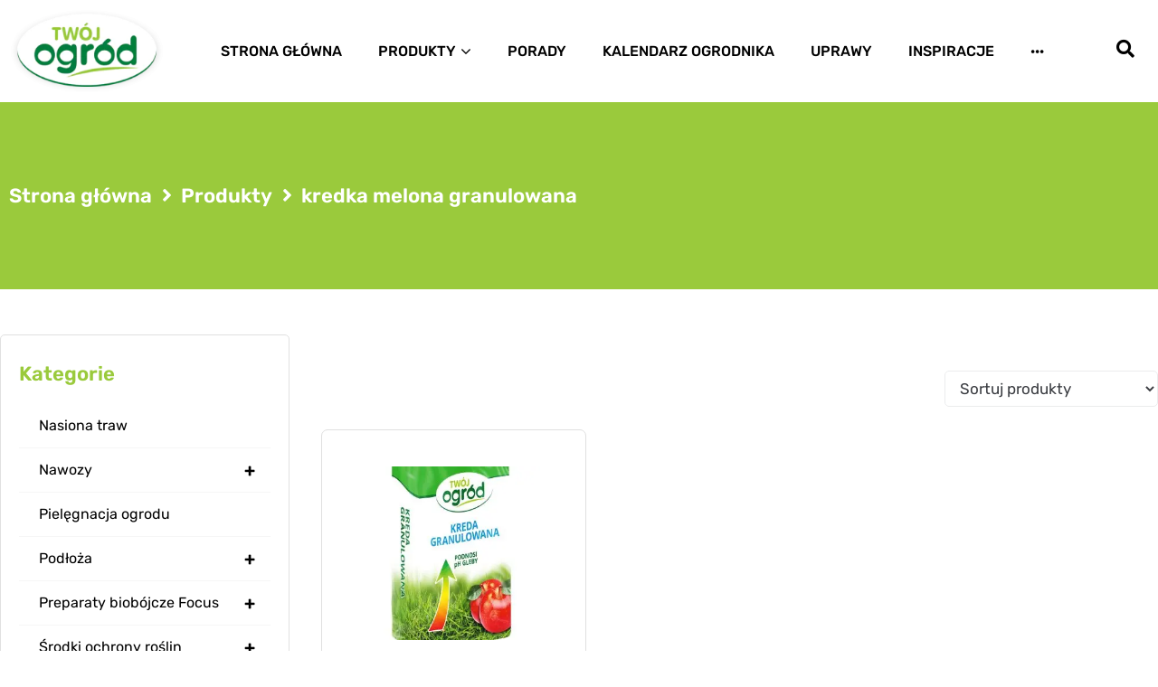

--- FILE ---
content_type: text/html; charset=UTF-8
request_url: https://twojogrod.org.pl/tag-produktu/kredka-melona-granulowana/
body_size: 40842
content:
<!DOCTYPE html><html
lang=pl-PL><head><style>img.lazy{min-height:1px}</style><link
href=https://twojogrod.org.pl/wp-content/plugins/w3-total-cache/pub/js/lazyload.min.js as=script><meta
charset="UTF-8"><link
rel=profile href=http://gmpg.org/xfn/11><link
rel=pingback href=https://twojogrod.org.pl/xmlrpc.php><meta
name="viewport" content="width=device-width, initial-scale=1"><meta
name='robots' content='index, follow, max-image-preview:large, max-snippet:-1, max-video-preview:-1'><link
rel=preconnect href=https://www.googletagmanager.com><link
rel=preconnect href=https://fonts.googleapis.com>
 <script>(function(w,d,s,l,i){w[l]=w[l]||[];w[l].push({'gtm.start':new Date().getTime(),event:'gtm.js'});var f=d.getElementsByTagName(s)[0],j=d.createElement(s),dl=l!='dataLayer'?'&l='+l:'';j.async=true;j.src='https://www.googletagmanager.com/gtm.js?id='+i+dl;f.parentNode.insertBefore(j,f);})(window,document,'script','dataLayer','GTM-MKXZ7P9Z');</script> <title>kredka melona granulowana - Twój Ogród</title><meta
property="og:locale" content="pl_PL"><meta
property="og:type" content="article"><meta
property="og:title" content="kredka melona granulowana - Twój Ogród"><meta
property="og:url" content="https://twojogrod.org.pl/tag-produktu/kredka-melona-granulowana/"><meta
property="og:site_name" content="Twój Ogród"><meta
property="og:image" content="https://twojogrod.org.pl/wp-content/uploads/2023/02/planting-flowers-garden-garden-tools-flowers.jpg"><meta
property="og:image:width" content="1800"><meta
property="og:image:height" content="1000"><meta
property="og:image:type" content="image/jpeg"><meta
name="twitter:card" content="summary_large_image"> <script type=application/ld+json class=yoast-schema-graph>{"@context":"https://schema.org","@graph":[{"@type":"CollectionPage","@id":"https://twojogrod.org.pl/tag-produktu/kredka-melona-granulowana/","url":"https://twojogrod.org.pl/tag-produktu/kredka-melona-granulowana/","name":"kredka melona granulowana - Twój Ogród","isPartOf":{"@id":"https://twojogrod.org.pl/#website"},"primaryImageOfPage":{"@id":"https://twojogrod.org.pl/tag-produktu/kredka-melona-granulowana/#primaryimage"},"image":{"@id":"https://twojogrod.org.pl/tag-produktu/kredka-melona-granulowana/#primaryimage"},"thumbnailUrl":"https://twojogrod.org.pl/wp-content/uploads/2023/04/Kreda-Granulowana-10kg_2024-03-21-1w.jpg","breadcrumb":{"@id":"https://twojogrod.org.pl/tag-produktu/kredka-melona-granulowana/#breadcrumb"},"inLanguage":"pl-PL"},{"@type":"ImageObject","inLanguage":"pl-PL","@id":"https://twojogrod.org.pl/tag-produktu/kredka-melona-granulowana/#primaryimage","url":"https://twojogrod.org.pl/wp-content/uploads/2023/04/Kreda-Granulowana-10kg_2024-03-21-1w.jpg","contentUrl":"https://twojogrod.org.pl/wp-content/uploads/2023/04/Kreda-Granulowana-10kg_2024-03-21-1w.jpg","width":1200,"height":1642},{"@type":"BreadcrumbList","@id":"https://twojogrod.org.pl/tag-produktu/kredka-melona-granulowana/#breadcrumb","itemListElement":[{"@type":"ListItem","position":1,"name":"Strona główna","item":"https://twojogrod.org.pl/"},{"@type":"ListItem","position":2,"name":"kredka melona granulowana"}]},{"@type":"WebSite","@id":"https://twojogrod.org.pl/#website","url":"https://twojogrod.org.pl/","name":"Twój Ogród - Nawozy i środki ochrony roślin","description":"","publisher":{"@id":"https://twojogrod.org.pl/#organization"},"potentialAction":[{"@type":"SearchAction","target":{"@type":"EntryPoint","urlTemplate":"https://twojogrod.org.pl/?s={search_term_string}"},"query-input":{"@type":"PropertyValueSpecification","valueRequired":true,"valueName":"search_term_string"}}],"inLanguage":"pl-PL"},{"@type":"Organization","@id":"https://twojogrod.org.pl/#organization","name":"Twój Ogród - Nawozy i środki ochrony roślin","url":"https://twojogrod.org.pl/","logo":{"@type":"ImageObject","inLanguage":"pl-PL","@id":"https://twojogrod.org.pl/#/schema/logo/image/","url":"","contentUrl":"","caption":"Twój Ogród - Nawozy i środki ochrony roślin"},"image":{"@id":"https://twojogrod.org.pl/#/schema/logo/image/"}}]}</script> <link
rel=dns-prefetch href=//fonts.googleapis.com><style id=wp-img-auto-sizes-contain-inline-css>img:is([sizes=auto i],[sizes^="auto," i]){contain-intrinsic-size:3000px 1500px}</style><link
rel=stylesheet id=swiper-css href='https://twojogrod.org.pl/wp-content/plugins/elementor/assets/lib/swiper/v8/css/swiper.min.css?ver=8.4.5' type=text/css media=all><link
rel=stylesheet id=e-swiper-css href='https://twojogrod.org.pl/wp-content/plugins/elementor/assets/css/conditionals/e-swiper.min.css?ver=3.34.0' type=text/css media=all><link
rel=stylesheet id=wpb_wmca_accordion_style-css href='https://twojogrod.org.pl/wp-content/plugins/wpb-accordion-menu-or-category/elementor/../assets/css/wpb_wmca_style.css?ver=1.0' type=text/css media=all><link
rel=stylesheet id=elementor-icons-shared-0-css href='https://twojogrod.org.pl/wp-content/plugins/elementor/assets/lib/font-awesome/css/fontawesome.min.css?ver=5.15.3' type=text/css media=print onLoad='this.media="all"'>
<noscript><link
rel=stylesheet id=elementor-icons-shared-0-css href='https://twojogrod.org.pl/wp-content/plugins/elementor/assets/lib/font-awesome/css/fontawesome.min.css?ver=5.15.3' type=text/css media=all>
</noscript><link
rel=stylesheet id=elementor-icons-fa-solid-css href='https://twojogrod.org.pl/wp-content/plugins/elementor/assets/lib/font-awesome/css/solid.min.css?ver=5.15.3' type=text/css media=print onLoad='this.media="all"'>
<noscript><link
rel=stylesheet id=elementor-icons-fa-solid-css href='https://twojogrod.org.pl/wp-content/plugins/elementor/assets/lib/font-awesome/css/solid.min.css?ver=5.15.3' type=text/css media=all>
</noscript><link
rel=stylesheet id=wp-block-library-css href=https://twojogrod.org.pl/wp-includes/css/dist/block-library/style.min.css type=text/css media=all><style id=classic-theme-styles-inline-css>/*! This file is auto-generated */
.wp-block-button__link{color:#fff;background-color:#32373c;border-radius:9999px;box-shadow:none;text-decoration:none;padding:calc(.667em + 2px) calc(1.333em + 2px);font-size:1.125em}.wp-block-file__button{background:#32373c;color:#fff;text-decoration:none}</style><link
rel=stylesheet id=jet-engine-frontend-css href='https://twojogrod.org.pl/wp-content/plugins/jet-engine/assets/css/frontend.css?ver=3.6.3' type=text/css media=print onLoad='this.media="all"'>
<noscript><link
rel=stylesheet id=jet-engine-frontend-css href='https://twojogrod.org.pl/wp-content/plugins/jet-engine/assets/css/frontend.css?ver=3.6.3' type=text/css media=all>
</noscript><style id=global-styles-inline-css>/*<![CDATA[*/:root{--wp--preset--aspect-ratio--square:1;--wp--preset--aspect-ratio--4-3:4/3;--wp--preset--aspect-ratio--3-4:3/4;--wp--preset--aspect-ratio--3-2:3/2;--wp--preset--aspect-ratio--2-3:2/3;--wp--preset--aspect-ratio--16-9:16/9;--wp--preset--aspect-ratio--9-16:9/16;--wp--preset--color--black:#000;--wp--preset--color--cyan-bluish-gray:#abb8c3;--wp--preset--color--white:#fff;--wp--preset--color--pale-pink:#f78da7;--wp--preset--color--vivid-red:#cf2e2e;--wp--preset--color--luminous-vivid-orange:#ff6900;--wp--preset--color--luminous-vivid-amber:#fcb900;--wp--preset--color--light-green-cyan:#7bdcb5;--wp--preset--color--vivid-green-cyan:#00d084;--wp--preset--color--pale-cyan-blue:#8ed1fc;--wp--preset--color--vivid-cyan-blue:#0693e3;--wp--preset--color--vivid-purple:#9b51e0;--wp--preset--gradient--vivid-cyan-blue-to-vivid-purple:linear-gradient(135deg,rgb(6,147,227) 0%,rgb(155,81,224) 100%);--wp--preset--gradient--light-green-cyan-to-vivid-green-cyan:linear-gradient(135deg,rgb(122,220,180) 0%,rgb(0,208,130) 100%);--wp--preset--gradient--luminous-vivid-amber-to-luminous-vivid-orange:linear-gradient(135deg,rgb(252,185,0) 0%,rgb(255,105,0) 100%);--wp--preset--gradient--luminous-vivid-orange-to-vivid-red:linear-gradient(135deg,rgb(255,105,0) 0%,rgb(207,46,46) 100%);--wp--preset--gradient--very-light-gray-to-cyan-bluish-gray:linear-gradient(135deg,rgb(238,238,238) 0%,rgb(169,184,195) 100%);--wp--preset--gradient--cool-to-warm-spectrum:linear-gradient(135deg,rgb(74,234,220) 0%,rgb(151,120,209) 20%,rgb(207,42,186) 40%,rgb(238,44,130) 60%,rgb(251,105,98) 80%,rgb(254,248,76) 100%);--wp--preset--gradient--blush-light-purple:linear-gradient(135deg,rgb(255,206,236) 0%,rgb(152,150,240) 100%);--wp--preset--gradient--blush-bordeaux:linear-gradient(135deg,rgb(254,205,165) 0%,rgb(254,45,45) 50%,rgb(107,0,62) 100%);--wp--preset--gradient--luminous-dusk:linear-gradient(135deg,rgb(255,203,112) 0%,rgb(199,81,192) 50%,rgb(65,88,208) 100%);--wp--preset--gradient--pale-ocean:linear-gradient(135deg,rgb(255,245,203) 0%,rgb(182,227,212) 50%,rgb(51,167,181) 100%);--wp--preset--gradient--electric-grass:linear-gradient(135deg,rgb(202,248,128) 0%,rgb(113,206,126) 100%);--wp--preset--gradient--midnight:linear-gradient(135deg,rgb(2,3,129) 0%,rgb(40,116,252) 100%);--wp--preset--font-size--small:13px;--wp--preset--font-size--medium:20px;--wp--preset--font-size--large:36px;--wp--preset--font-size--x-large:42px;--wp--preset--spacing--20:0.44rem;--wp--preset--spacing--30:0.67rem;--wp--preset--spacing--40:1rem;--wp--preset--spacing--50:1.5rem;--wp--preset--spacing--60:2.25rem;--wp--preset--spacing--70:3.38rem;--wp--preset--spacing--80:5.06rem;--wp--preset--shadow--natural:6px 6px 9px rgba(0, 0, 0, 0.2);--wp--preset--shadow--deep:12px 12px 50px rgba(0, 0, 0, 0.4);--wp--preset--shadow--sharp:6px 6px 0px rgba(0, 0, 0, 0.2);--wp--preset--shadow--outlined:6px 6px 0px -3px rgb(255, 255, 255), 6px 6px rgb(0, 0, 0);--wp--preset--shadow--crisp:6px 6px 0px rgb(0, 0, 0)}:where(.is-layout-flex){gap:0.5em}:where(.is-layout-grid){gap:0.5em}body .is-layout-flex{display:flex}.is-layout-flex{flex-wrap:wrap;align-items:center}.is-layout-flex>:is(*,div){margin:0}body .is-layout-grid{display:grid}.is-layout-grid>:is(*,div){margin:0}:where(.wp-block-columns.is-layout-flex){gap:2em}:where(.wp-block-columns.is-layout-grid){gap:2em}:where(.wp-block-post-template.is-layout-flex){gap:1.25em}:where(.wp-block-post-template.is-layout-grid){gap:1.25em}.has-black-color{color:var(--wp--preset--color--black) !important}.has-cyan-bluish-gray-color{color:var(--wp--preset--color--cyan-bluish-gray) !important}.has-white-color{color:var(--wp--preset--color--white) !important}.has-pale-pink-color{color:var(--wp--preset--color--pale-pink) !important}.has-vivid-red-color{color:var(--wp--preset--color--vivid-red) !important}.has-luminous-vivid-orange-color{color:var(--wp--preset--color--luminous-vivid-orange) !important}.has-luminous-vivid-amber-color{color:var(--wp--preset--color--luminous-vivid-amber) !important}.has-light-green-cyan-color{color:var(--wp--preset--color--light-green-cyan) !important}.has-vivid-green-cyan-color{color:var(--wp--preset--color--vivid-green-cyan) !important}.has-pale-cyan-blue-color{color:var(--wp--preset--color--pale-cyan-blue) !important}.has-vivid-cyan-blue-color{color:var(--wp--preset--color--vivid-cyan-blue) !important}.has-vivid-purple-color{color:var(--wp--preset--color--vivid-purple) !important}.has-black-background-color{background-color:var(--wp--preset--color--black) !important}.has-cyan-bluish-gray-background-color{background-color:var(--wp--preset--color--cyan-bluish-gray) !important}.has-white-background-color{background-color:var(--wp--preset--color--white) !important}.has-pale-pink-background-color{background-color:var(--wp--preset--color--pale-pink) !important}.has-vivid-red-background-color{background-color:var(--wp--preset--color--vivid-red) !important}.has-luminous-vivid-orange-background-color{background-color:var(--wp--preset--color--luminous-vivid-orange) !important}.has-luminous-vivid-amber-background-color{background-color:var(--wp--preset--color--luminous-vivid-amber) !important}.has-light-green-cyan-background-color{background-color:var(--wp--preset--color--light-green-cyan) !important}.has-vivid-green-cyan-background-color{background-color:var(--wp--preset--color--vivid-green-cyan) !important}.has-pale-cyan-blue-background-color{background-color:var(--wp--preset--color--pale-cyan-blue) !important}.has-vivid-cyan-blue-background-color{background-color:var(--wp--preset--color--vivid-cyan-blue) !important}.has-vivid-purple-background-color{background-color:var(--wp--preset--color--vivid-purple) !important}.has-black-border-color{border-color:var(--wp--preset--color--black) !important}.has-cyan-bluish-gray-border-color{border-color:var(--wp--preset--color--cyan-bluish-gray) !important}.has-white-border-color{border-color:var(--wp--preset--color--white) !important}.has-pale-pink-border-color{border-color:var(--wp--preset--color--pale-pink) !important}.has-vivid-red-border-color{border-color:var(--wp--preset--color--vivid-red) !important}.has-luminous-vivid-orange-border-color{border-color:var(--wp--preset--color--luminous-vivid-orange) !important}.has-luminous-vivid-amber-border-color{border-color:var(--wp--preset--color--luminous-vivid-amber) !important}.has-light-green-cyan-border-color{border-color:var(--wp--preset--color--light-green-cyan) !important}.has-vivid-green-cyan-border-color{border-color:var(--wp--preset--color--vivid-green-cyan) !important}.has-pale-cyan-blue-border-color{border-color:var(--wp--preset--color--pale-cyan-blue) !important}.has-vivid-cyan-blue-border-color{border-color:var(--wp--preset--color--vivid-cyan-blue) !important}.has-vivid-purple-border-color{border-color:var(--wp--preset--color--vivid-purple) !important}.has-vivid-cyan-blue-to-vivid-purple-gradient-background{background:var(--wp--preset--gradient--vivid-cyan-blue-to-vivid-purple) !important}.has-light-green-cyan-to-vivid-green-cyan-gradient-background{background:var(--wp--preset--gradient--light-green-cyan-to-vivid-green-cyan) !important}.has-luminous-vivid-amber-to-luminous-vivid-orange-gradient-background{background:var(--wp--preset--gradient--luminous-vivid-amber-to-luminous-vivid-orange) !important}.has-luminous-vivid-orange-to-vivid-red-gradient-background{background:var(--wp--preset--gradient--luminous-vivid-orange-to-vivid-red) !important}.has-very-light-gray-to-cyan-bluish-gray-gradient-background{background:var(--wp--preset--gradient--very-light-gray-to-cyan-bluish-gray) !important}.has-cool-to-warm-spectrum-gradient-background{background:var(--wp--preset--gradient--cool-to-warm-spectrum) !important}.has-blush-light-purple-gradient-background{background:var(--wp--preset--gradient--blush-light-purple) !important}.has-blush-bordeaux-gradient-background{background:var(--wp--preset--gradient--blush-bordeaux) !important}.has-luminous-dusk-gradient-background{background:var(--wp--preset--gradient--luminous-dusk) !important}.has-pale-ocean-gradient-background{background:var(--wp--preset--gradient--pale-ocean) !important}.has-electric-grass-gradient-background{background:var(--wp--preset--gradient--electric-grass) !important}.has-midnight-gradient-background{background:var(--wp--preset--gradient--midnight) !important}.has-small-font-size{font-size:var(--wp--preset--font-size--small) !important}.has-medium-font-size{font-size:var(--wp--preset--font-size--medium) !important}.has-large-font-size{font-size:var(--wp--preset--font-size--large) !important}.has-x-large-font-size{font-size:var(--wp--preset--font-size--x-large) !important}:where(.wp-block-post-template.is-layout-flex){gap:1.25em}:where(.wp-block-post-template.is-layout-grid){gap:1.25em}:where(.wp-block-term-template.is-layout-flex){gap:1.25em}:where(.wp-block-term-template.is-layout-grid){gap:1.25em}:where(.wp-block-columns.is-layout-flex){gap:2em}:where(.wp-block-columns.is-layout-grid){gap:2em}:root :where(.wp-block-pullquote){font-size:1.5em;line-height:1.6}/*]]>*/</style><style id=woocommerce-inline-inline-css>.woocommerce form .form-row
.required{visibility:visible}</style><link
rel=stylesheet id=font-awesome-css href='https://twojogrod.org.pl/wp-content/plugins/elementor/assets/lib/font-awesome/css/font-awesome.min.css?ver=4.7.0' type=text/css media=print onLoad='this.media="all"'>
<noscript><link
rel=stylesheet id=font-awesome-css href='https://twojogrod.org.pl/wp-content/plugins/elementor/assets/lib/font-awesome/css/font-awesome.min.css?ver=4.7.0' type=text/css media=all>
</noscript><link
rel=stylesheet id=kava-parent-theme-style-css href='https://twojogrod.org.pl/wp-content/themes/kava/style.css?ver=2.1.4' type=text/css media=all><link
rel=stylesheet id=kava-theme-main-style-css href='https://twojogrod.org.pl/wp-content/themes/kava/theme.css?ver=2.1.4' type=text/css media=all><link
rel=stylesheet id=kava-theme-dynamic-style-css href='https://twojogrod.org.pl/wp-content/uploads/kava/dynamic-style.css?ver=1751874722' type=text/css media=all><link
rel=stylesheet id=blog-layouts-module-css href='https://twojogrod.org.pl/wp-content/themes/kava/inc/modules/blog-layouts/assets/css/blog-layouts-module.css?ver=2.1.4' type=text/css media=print onLoad='this.media="all"'>
<noscript><link
rel=stylesheet id=blog-layouts-module-css href='https://twojogrod.org.pl/wp-content/themes/kava/inc/modules/blog-layouts/assets/css/blog-layouts-module.css?ver=2.1.4' type=text/css media=all>
</noscript><link
rel=stylesheet id=kava-woocommerce-style-css href='https://twojogrod.org.pl/wp-content/themes/kava/inc/modules/woo/assets/css/woo-module.css?ver=2.1.4' type=text/css media=print onLoad='this.media="all"'>
<noscript><link
rel=stylesheet id=kava-woocommerce-style-css href='https://twojogrod.org.pl/wp-content/themes/kava/inc/modules/woo/assets/css/woo-module.css?ver=2.1.4' type=text/css media=all>
</noscript><link
rel=stylesheet id=cx-google-fonts-kava-css href='https://fonts.googleapis.com/css2?family=Roboto:ital,wght@0,100;0,300;0,400;0,500;0,700;0,900;1,100;1,300;1,400;1,500;1,700;1,900&family=Rubik:ital,wght@0,300..900;1,300..900&display=swap' type=text/css media=print onLoad='this.media="all"'>
<noscript><link
rel=stylesheet id=cx-google-fonts-kava-css href='https://fonts.googleapis.com/css2?family=Roboto:ital,wght@0,100;0,300;0,400;0,500;0,700;0,900;1,100;1,300;1,400;1,500;1,700;1,900&family=Rubik:ital,wght@0,300..900;1,300..900&display=swap' type=text/css media=all>
</noscript><link
rel=stylesheet id=jet-menu-public-styles-css href='https://twojogrod.org.pl/wp-content/plugins/jet-menu/assets/public/css/public.css?ver=2.4.7.1' type=text/css media=all><link
rel=stylesheet id=jet-popup-frontend-css href='https://twojogrod.org.pl/wp-content/plugins/jet-popup/assets/css/jet-popup-frontend.css?ver=2.0.10' type=text/css media=all><link
rel=stylesheet id=photoswipe-css href='https://twojogrod.org.pl/wp-content/plugins/woocommerce/assets/css/photoswipe/photoswipe.min.css?ver=10.4.3' type=text/css media=all><link
rel=stylesheet id=photoswipe-default-skin-css href='https://twojogrod.org.pl/wp-content/plugins/woocommerce/assets/css/photoswipe/default-skin/default-skin.min.css?ver=10.4.3' type=text/css media=all><link
rel=stylesheet id=jet-woo-builder-css href='https://twojogrod.org.pl/wp-content/plugins/jet-woo-builder/assets/css/frontend.css?ver=2.1.16.1' type=text/css media=all><style id=jet-woo-builder-inline-css>@font-face{font-family:"WooCommerce";font-weight:normal;font-style:normal;src:url("https://twojogrod.org.pl/wp-content/plugins/woocommerce/assets/fonts/WooCommerce.eot");src:url("https://twojogrod.org.pl/wp-content/plugins/woocommerce/assets/fonts/WooCommerce.eot?#iefix") format("embedded-opentype"),
url("https://twojogrod.org.pl/wp-content/plugins/woocommerce/assets/fonts/WooCommerce.woff") format("woff"),
url("https://twojogrod.org.pl/wp-content/plugins/woocommerce/assets/fonts/WooCommerce.ttf") format("truetype"),
url("https://twojogrod.org.pl/wp-content/plugins/woocommerce/assets/fonts/WooCommerce.svg#WooCommerce") format("svg")}</style><link
rel=stylesheet id=jet-woo-builder-frontend-font-css href='https://twojogrod.org.pl/wp-content/plugins/jet-woo-builder/assets/css/lib/jetwoobuilder-frontend-font/css/jetwoobuilder-frontend-font.css?ver=2.1.16.1' type=text/css media=all><link
rel=stylesheet id=jet-woo-builder-kava-css href='https://twojogrod.org.pl/wp-content/plugins/jet-woo-builder/includes/compatibility/packages/themes/kava/assets/css/style.css?ver=2.1.16.1' type=text/css media=print onLoad='this.media="all"'>
<noscript><link
rel=stylesheet id=jet-woo-builder-kava-css href='https://twojogrod.org.pl/wp-content/plugins/jet-woo-builder/includes/compatibility/packages/themes/kava/assets/css/style.css?ver=2.1.16.1' type=text/css media=all>
</noscript><link
rel=stylesheet id=jet-gallery-frontend-css href='https://twojogrod.org.pl/wp-content/plugins/jet-woo-product-gallery/assets/css/frontend.css?ver=2.1.21' type=text/css media=print onLoad='this.media="all"'>
<noscript><link
rel=stylesheet id=jet-gallery-frontend-css href='https://twojogrod.org.pl/wp-content/plugins/jet-woo-product-gallery/assets/css/frontend.css?ver=2.1.21' type=text/css media=all>
</noscript><link
rel=stylesheet id=jet-gallery-widget-gallery-anchor-nav-css href='https://twojogrod.org.pl/wp-content/plugins/jet-woo-product-gallery/assets/css/widgets/gallery-anchor-nav.css?ver=2.1.21' type=text/css media=print onLoad='this.media="all"'>
<noscript><link
rel=stylesheet id=jet-gallery-widget-gallery-anchor-nav-css href='https://twojogrod.org.pl/wp-content/plugins/jet-woo-product-gallery/assets/css/widgets/gallery-anchor-nav.css?ver=2.1.21' type=text/css media=all>
</noscript><link
rel=stylesheet id=jet-gallery-widget-gallery-grid-css href='https://twojogrod.org.pl/wp-content/plugins/jet-woo-product-gallery/assets/css/widgets/gallery-grid.css?ver=2.1.21' type=text/css media=print onLoad='this.media="all"'>
<noscript><link
rel=stylesheet id=jet-gallery-widget-gallery-grid-css href='https://twojogrod.org.pl/wp-content/plugins/jet-woo-product-gallery/assets/css/widgets/gallery-grid.css?ver=2.1.21' type=text/css media=all>
</noscript><link
rel=stylesheet id=jet-gallery-widget-gallery-modern-css href='https://twojogrod.org.pl/wp-content/plugins/jet-woo-product-gallery/assets/css/widgets/gallery-modern.css?ver=2.1.21' type=text/css media=print onLoad='this.media="all"'>
<noscript><link
rel=stylesheet id=jet-gallery-widget-gallery-modern-css href='https://twojogrod.org.pl/wp-content/plugins/jet-woo-product-gallery/assets/css/widgets/gallery-modern.css?ver=2.1.21' type=text/css media=all>
</noscript><link
rel=stylesheet id=jet-gallery-widget-gallery-slider-css href='https://twojogrod.org.pl/wp-content/plugins/jet-woo-product-gallery/assets/css/widgets/gallery-slider.css?ver=2.1.21' type=text/css media=print onLoad='this.media="all"'>
<noscript><link
rel=stylesheet id=jet-gallery-widget-gallery-slider-css href='https://twojogrod.org.pl/wp-content/plugins/jet-woo-product-gallery/assets/css/widgets/gallery-slider.css?ver=2.1.21' type=text/css media=all>
</noscript><link
rel=stylesheet id=jet-blocks-css href='https://twojogrod.org.pl/wp-content/uploads/elementor/css/custom-jet-blocks.css?ver=1.3.16' type=text/css media=print onLoad='this.media="all"'>
<noscript><link
rel=stylesheet id=jet-blocks-css href='https://twojogrod.org.pl/wp-content/uploads/elementor/css/custom-jet-blocks.css?ver=1.3.16' type=text/css media=all>
</noscript><link
rel=stylesheet id=elementor-icons-css href='https://twojogrod.org.pl/wp-content/plugins/elementor/assets/lib/eicons/css/elementor-icons.min.css?ver=5.45.0' type=text/css media=print onLoad='this.media="all"'>
<noscript><link
rel=stylesheet id=elementor-icons-css href='https://twojogrod.org.pl/wp-content/plugins/elementor/assets/lib/eicons/css/elementor-icons.min.css?ver=5.45.0' type=text/css media=all>
</noscript><link
rel=stylesheet id=elementor-frontend-css href='https://twojogrod.org.pl/wp-content/plugins/elementor/assets/css/frontend.min.css?ver=3.34.0' type=text/css media=all><link
rel=stylesheet id=elementor-post-8-css href='https://twojogrod.org.pl/wp-content/uploads/elementor/css/post-8.css?ver=1767756709' type=text/css media=all><link
rel=stylesheet id=jet-blog-css href='https://twojogrod.org.pl/wp-content/plugins/jet-blog/assets/css/jet-blog.css?ver=2.4.2.1' type=text/css media=all><link
rel=stylesheet id=jet-tabs-frontend-css href='https://twojogrod.org.pl/wp-content/plugins/jet-tabs/assets/css/jet-tabs-frontend.css?ver=2.2.6.2' type=text/css media=print onLoad='this.media="all"'>
<noscript><link
rel=stylesheet id=jet-tabs-frontend-css href='https://twojogrod.org.pl/wp-content/plugins/jet-tabs/assets/css/jet-tabs-frontend.css?ver=2.2.6.2' type=text/css media=all>
</noscript><link
rel=stylesheet id=jet-tricks-frontend-css href='https://twojogrod.org.pl/wp-content/plugins/jet-tricks/assets/css/jet-tricks-frontend.css?ver=1.5.0' type=text/css media=all><link
rel=stylesheet id=elementor-post-732-css href='https://twojogrod.org.pl/wp-content/uploads/elementor/css/post-732.css?ver=1767756709' type=text/css media=all><link
rel=stylesheet id=elementor-post-763-css href='https://twojogrod.org.pl/wp-content/uploads/elementor/css/post-763.css?ver=1767756710' type=text/css media=print onLoad='this.media="all"'>
<noscript><link
rel=stylesheet id=elementor-post-763-css href='https://twojogrod.org.pl/wp-content/uploads/elementor/css/post-763.css?ver=1767756710' type=text/css media=all>
</noscript><link
rel=stylesheet id=jet-theme-core-frontend-styles-css href='https://twojogrod.org.pl/wp-content/plugins/jet-theme-core/assets/css/frontend.css?ver=2.2.2.1' type=text/css media=print onLoad='this.media="all"'>
<noscript><link
rel=stylesheet id=jet-theme-core-frontend-styles-css href='https://twojogrod.org.pl/wp-content/plugins/jet-theme-core/assets/css/frontend.css?ver=2.2.2.1' type=text/css media=all>
</noscript><link
rel=stylesheet id=jquery-chosen-css href='https://twojogrod.org.pl/wp-content/plugins/jet-search/assets/lib/chosen/chosen.min.css?ver=1.8.7' type=text/css media=print onLoad='this.media="all"'>
<noscript><link
rel=stylesheet id=jquery-chosen-css href='https://twojogrod.org.pl/wp-content/plugins/jet-search/assets/lib/chosen/chosen.min.css?ver=1.8.7' type=text/css media=all>
</noscript><link
rel=stylesheet id=jet-search-css href='https://twojogrod.org.pl/wp-content/plugins/jet-search/assets/css/jet-search.css?ver=3.5.6' type=text/css media=all><link
rel=stylesheet id=elementor-gf-local-rubik-css href='https://twojogrod.org.pl/wp-content/uploads/elementor/google-fonts/css/rubik.css?ver=1742387100' type=text/css media=all> <script src="https://twojogrod.org.pl/wp-includes/js/jquery/jquery.min.js?ver=3.7.1" id=jquery-core-js fetchpriority=high></script> <script src=https://twojogrod.org.pl/wp-includes/js/imagesloaded.min.js id=imagesLoaded-js fetchpriority=high></script> <script src="https://twojogrod.org.pl/wp-content/plugins/stop-user-enumeration/frontend/js/frontend.js?ver=1.7.7" id=stop-user-enumeration-js defer=defer data-wp-strategy=defer></script> <script src="https://twojogrod.org.pl/wp-content/plugins/woocommerce/assets/js/jquery-blockui/jquery.blockUI.min.js?ver=2.7.0-wc.10.4.3" id=wc-jquery-blockui-js defer=defer data-wp-strategy=defer></script> <script id=wc-add-to-cart-js-extra>var wc_add_to_cart_params={"ajax_url":"/wp-admin/admin-ajax.php","wc_ajax_url":"/?wc-ajax=%%endpoint%%","i18n_view_cart":"Zobacz koszyk","cart_url":"https://twojogrod.org.pl","is_cart":"","cart_redirect_after_add":"no"};</script> <script src="https://twojogrod.org.pl/wp-content/plugins/woocommerce/assets/js/frontend/add-to-cart.min.js?ver=10.4.3" id=wc-add-to-cart-js defer=defer data-wp-strategy=defer></script> <script src="https://twojogrod.org.pl/wp-content/plugins/woocommerce/assets/js/js-cookie/js.cookie.min.js?ver=2.1.4-wc.10.4.3" id=wc-js-cookie-js defer=defer data-wp-strategy=defer></script> <script id=woocommerce-js-extra>var woocommerce_params={"ajax_url":"/wp-admin/admin-ajax.php","wc_ajax_url":"/?wc-ajax=%%endpoint%%","i18n_password_show":"Poka\u017c has\u0142o","i18n_password_hide":"Ukryj has\u0142o"};</script> <script src="https://twojogrod.org.pl/wp-content/plugins/woocommerce/assets/js/frontend/woocommerce.min.js?ver=10.4.3" id=woocommerce-js defer=defer data-wp-strategy=defer></script> <noscript><style>.woocommerce-product-gallery{opacity:1 !important}</style></noscript><meta
name="generator" content="Elementor 3.34.0; settings: css_print_method-external, google_font-enabled, font_display-auto"> <script>jQuery(document).ready(function($){var $jetTabs=$('.jet-tabs__control');if($jetTabs.length){$jetTabs.each(function(index,el){var $el=$(el);var $content=$el.find('.jet-tabs__label-text');if($content.text()===''){$el.hide();}});}
var $jetTabsContent=$('.jet-tabs__content-wrapper');if($jetTabsContent.length){$jetTabsContent.each(function(index,el2){var $el2=$(el2);var $content2=$el2.find('.jet-tabs__content');if($content2.text()===''){$el2.hide();}});}});</script>  <script>(function(w,d,s,l,i){w[l]=w[l]||[];w[l].push({'gtm.start':new Date().getTime(),event:'gtm.js'});var f=d.getElementsByTagName(s)[0],j=d.createElement(s),dl=l!='dataLayer'?'&l='+l:'';j.async=true;j.src='https://www.googletagmanager.com/gtm.js?id='+i+dl;f.parentNode.insertBefore(j,f);})(window,document,'script','dataLayer','GTM-THT45TF');</script> <style>.e-con.e-parent:nth-of-type(n+4):not(.e-lazyloaded):not(.e-no-lazyload),
.e-con.e-parent:nth-of-type(n+4):not(.e-lazyloaded):not(.e-no-lazyload) *{background-image:none !important}@media screen and (max-height: 1024px){.e-con.e-parent:nth-of-type(n+3):not(.e-lazyloaded):not(.e-no-lazyload),
.e-con.e-parent:nth-of-type(n+3):not(.e-lazyloaded):not(.e-no-lazyload) *{background-image:none !important}}@media screen and (max-height: 640px){.e-con.e-parent:nth-of-type(n+2):not(.e-lazyloaded):not(.e-no-lazyload),
.e-con.e-parent:nth-of-type(n+2):not(.e-lazyloaded):not(.e-no-lazyload) *{background-image:none !important}}</style><meta
name="theme-color" content="#FFFFFF"><link
rel=icon href=https://twojogrod.org.pl/wp-content/uploads/2023/06/cropped-fav-32x32.png sizes=32x32><link
rel=icon href=https://twojogrod.org.pl/wp-content/uploads/2023/06/cropped-fav-192x192.png sizes=192x192><link
rel=apple-touch-icon href=https://twojogrod.org.pl/wp-content/uploads/2023/06/cropped-fav-180x180.png><meta
name="msapplication-TileImage" content="https://twojogrod.org.pl/wp-content/uploads/2023/06/cropped-fav-270x270.png"><style id=wp-custom-css>/*<![CDATA[*/.woocommerce-breadcrumb{display:none!important}#post-540{width:80%;margin:auto;text-align:center;font-weight:400;font-size:16px;margin-top:120px;margin-bottom:120px}.woocommerce-edit-address #content, .woocommerce-view-order
#content{width:65% !important;margin:auto;padding-top:70px;padding-bottom:70px}@media(max-width: 959px){.woocommerce-edit-address #content, .woocommerce-view-order
#content{width:95% !important;margin:auto;padding-top:50px;padding-bottom:50px}}.jet-login
label{text-align:left !important}.jet-login
a{width:100% !important;text-align:left !important}.jet-login
#rememberme{width:3% !important}.woocommerce-message:before{color:#fff;background-color:#EBCD1E}.woocommerce
.button{background-color:#EBCD1E}.jet-login{text-align:center}.jet-login
input{width:100%}.elementor-jet-myaccount-registration-form{text-align:center}.elementor-jet-myaccount-registration-form
input{width:200px!important}body:not(.page-template-fullwidth-content) .site-content{margin-top:0px!important;margin-bottom:0px!important}.page-preloader{border-top-color:var( --e-global-color-accent );border-right-color:var( --e-global-color-accent )}@media only screen and (max-width: 600px){.fix-width-mobile{width:100%!important;padding:15px}}.fix-mob{display:block;width:100%!important}.woocommerce-ResetPassword{width:30%;margin:auto;margin-top:70px;margin-bottom:70px}.woocommerce-ResetPassword p, .woocommerce-ResetPassword
label{font-family:Poppins;font-size:16px}.woocommerce-ResetPassword .woocommerce-Button,.button{background-color:var( --e-global-color-accent ) !important;color:#fff !important;border-radius:0 !important;font-family:var( --e-global-typography-text-font-family ),Sans-serif !important;font-weight:400 !important;font-size:16px !important}.button:hover{background:#000 !important}.woocommerce-ResetPassword{border-radius:none !important}.woocommerce-ResetPassword .woocommerce-Button:hover{background:#000}.woocommerce-checkout form.woocommerce-checkout, .woocommerce-checkout .woocommerce-form-login+.woocommerce-info{border-top:0 !important}.jet-filter-items-dropdown__body{display:block !important}#ship-to-different-address
label{margin-left:0 !important;padding-left:0;margin-bottom:20px !important}.login-link{color:#fff}.wpb_category_n_menu_accordion>ul>li>a{background:#fff;color:#000 !important;font-weight:300 !important;font-family:Rubik !important}.wpb_category_n_menu_accordion > ul > li > a:hover, .wpb_category_n_menu_accordion .current-cat
a{background-color:var( --e-global-color-accent ) !important;color:#fff !important;border-radius:7px}.wpb_category_n_menu_accordion>ul>li:not(:last-child)>a{border-bottom:1px solid #f6f6f6 !important}#wt-cli-accept-all-btn,#wt-cli-privacy-save-btn{background-color:var( --e-global-color-accent ) !important;color:#fff !important}#wt-cli-accept-all-btn:hover,#wt-cli-privacy-save-btn:hover{background-color:#000 !important;color:#fff !important}.list a:hover span.elementor-icon-list-text{text-decoration:underline;text-decoration-color:#fff}.site{word-wrap:normal;-webkit-hyphens:none;-ms-hyphens:none;-o-hyphens:none;hyphens:none}.single-post .jet-woo-products{height:auto !important}.ctc-icon
a{color:#606565}.ctc-icon a:hover{color:var( --e-global-color-accent ) !important}.wpb_category_n_menu_accordion ul > li
li{background:transparent !important}.children .current-cat
a{border-left:6px solid var( --e-global-color-accent ) !important;color:#fff !important}.wpb_category_n_menu_accordion > ul > li li>a:hover{border-left:6px solid var( --e-global-color-accent ) !important;color:#000 !important}.wpb_category_n_menu_accordion ul > li li
a{color:#000 !important}@media(max-width: 960px){.woocommerce .jet-woo-builder-layout-426.products.jet-woo-builder-products--columns{--columns:2 !important}}@media(max-width: 600px){.woocommerce .jet-woo-builder-layout-426.products.jet-woo-builder-products--columns{--columns:1 !important}}.cli-bar-btn_container a,#wt-cli-privacy-save-btn{border-radius:5px}.jet-menu .jet-menu-item .top-level-link .jet-dropdown-arrow{font-size:18px;margin-left:5px;display:inline}/*]]>*/</style><style>/*<![CDATA[*//*!
Theme Name: Kava Child
Theme URI:
Author: Zemez
Author URI:
Description: Kava child theme.
Template: kava
Version: 1.0.0
License: GNU General Public License v3 or later
License URI: http://www.gnu.org/licenses/gpl-3.0.html
Text Domain: kava-child
*/
.cli-switch .cli-slider:after{display:none!important}.cli-tab-footer .wt-cli-privacy-accept-btn{background-color:#EBCD1E!important}.wpb_wmca_accordion_wrapper_theme_dark>ul>li.wpb-wmca-current-cat-parent>a,.wpb_wmca_accordion_wrapper_theme_dark>ul>li.wpb-submenu-indicator-minus>a{background:var(--e-global-color-accent) !important}.wpb_wmca_accordion_wrapper_theme_dark > ul
ul{background:transparent !important}/*]]>*/</style></head><body
class="archive tax-product_tag term-kredka-melona-granulowana term-1112 wp-theme-kava wp-child-theme-kava-child theme-kava woocommerce woocommerce-page woocommerce-no-js group-blog hfeed layout-fullwidth blog-default sidebar_enabled position-one-left-sidebar sidebar-1-3 woocommerce-active jet-desktop-menu-active jet-engine-optimized-dom elementor-default elementor-template-full-width elementor-kit-8">
<noscript><iframe
src="https://www.googletagmanager.com/ns.html?id=GTM-MKXZ7P9Z" height=0 width=0 style=display:none;visibility:hidden></iframe></noscript>
<noscript><iframe
src="https://www.googletagmanager.com/ns.html?id=GTM-THT45TF"
height=0 width=0 style=display:none;visibility:hidden></iframe></noscript><div
id=page class=site>
<a
class="skip-link screen-reader-text" href=#content>Skip to content</a><header
id=masthead class="site-header "><div
data-elementor-type=jet_header data-elementor-id=732 class="elementor elementor-732" data-elementor-post-type=jet-theme-core><section
class="jet-sticky-section elementor-section elementor-top-section elementor-element elementor-element-33a9238a elementor-section-content-middle elementor-section-boxed elementor-section-height-default elementor-section-height-default" data-id=33a9238a data-element_type=section data-settings={&quot;jet_parallax_layout_list&quot;:[{&quot;jet_parallax_layout_image&quot;:{&quot;url&quot;:&quot;&quot;,&quot;id&quot;:&quot;&quot;,&quot;size&quot;:&quot;&quot;},&quot;_id&quot;:&quot;6f2a81a&quot;,&quot;jet_parallax_layout_image_tablet&quot;:{&quot;url&quot;:&quot;&quot;,&quot;id&quot;:&quot;&quot;,&quot;size&quot;:&quot;&quot;},&quot;jet_parallax_layout_image_mobile&quot;:{&quot;url&quot;:&quot;&quot;,&quot;id&quot;:&quot;&quot;,&quot;size&quot;:&quot;&quot;},&quot;jet_parallax_layout_speed&quot;:{&quot;unit&quot;:&quot;%&quot;,&quot;size&quot;:50,&quot;sizes&quot;:[]},&quot;jet_parallax_layout_type&quot;:&quot;scroll&quot;,&quot;jet_parallax_layout_direction&quot;:null,&quot;jet_parallax_layout_fx_direction&quot;:null,&quot;jet_parallax_layout_z_index&quot;:&quot;&quot;,&quot;jet_parallax_layout_bg_x&quot;:50,&quot;jet_parallax_layout_bg_x_tablet&quot;:&quot;&quot;,&quot;jet_parallax_layout_bg_x_mobile&quot;:&quot;&quot;,&quot;jet_parallax_layout_bg_y&quot;:50,&quot;jet_parallax_layout_bg_y_tablet&quot;:&quot;&quot;,&quot;jet_parallax_layout_bg_y_mobile&quot;:&quot;&quot;,&quot;jet_parallax_layout_bg_size&quot;:&quot;auto&quot;,&quot;jet_parallax_layout_bg_size_tablet&quot;:&quot;&quot;,&quot;jet_parallax_layout_bg_size_mobile&quot;:&quot;&quot;,&quot;jet_parallax_layout_animation_prop&quot;:&quot;transform&quot;,&quot;jet_parallax_layout_on&quot;:[&quot;desktop&quot;,&quot;tablet&quot;]}],&quot;background_background&quot;:&quot;classic&quot;,&quot;jet_sticky_section&quot;:&quot;yes&quot;,&quot;animation&quot;:&quot;none&quot;,&quot;jet_sticky_section_visibility&quot;:[&quot;desktop&quot;,&quot;tablet&quot;,&quot;mobile&quot;]}><div
class="elementor-container elementor-column-gap-default"><div
class="elementor-column elementor-col-33 elementor-top-column elementor-element elementor-element-19b5c403" data-id=19b5c403 data-element_type=column><div
class="elementor-widget-wrap elementor-element-populated"><div
class="elementor-element elementor-element-3586d00 elementor-widget elementor-widget-image" data-id=3586d00 data-element_type=widget data-widget_type=image.default><div
class=elementor-widget-container>
<a
href=http://twojogrod.org.pl>
<img
width=223 height=121 src="data:image/svg+xml,%3Csvg%20xmlns='http://www.w3.org/2000/svg'%20viewBox='0%200%20223%20121'%3E%3C/svg%3E" data-src=https://twojogrod.org.pl/wp-content/uploads/2022/01/logo-twoj-ogrod-new.png class="attachment-large size-large wp-image-1653 lazy" alt>		</a></div></div></div></div><div
class="elementor-column elementor-col-33 elementor-top-column elementor-element elementor-element-17f70600" data-id=17f70600 data-element_type=column><div
class="elementor-widget-wrap elementor-element-populated"><div
class="elementor-element elementor-element-59055745 elementor-widget elementor-widget-jet-mega-menu" data-id=59055745 data-element_type=widget data-widget_type=jet-mega-menu.default><div
class=elementor-widget-container><div
class=menu-menu-header-container><div
class=jet-menu-container><div
class=jet-menu-inner><ul
class="jet-menu jet-menu--animation-type-fade jet-menu--roll-up"><li
id=jet-menu-item-35 class="jet-menu-item jet-menu-item-type-custom jet-menu-item-object-custom jet-menu-item-home jet-has-roll-up jet-simple-menu-item jet-regular-item jet-menu-item-35"><a
href=https://twojogrod.org.pl/ class=top-level-link><div
class=jet-menu-item-wrapper><div
class=jet-menu-title>Strona główna</div></div></a></li>
<li
id=jet-menu-item-405 class="jet-menu-item jet-menu-item-type-post_type jet-menu-item-object-page jet-menu-item-has-children jet-has-roll-up jet-simple-menu-item jet-regular-item jet-menu-item-405"><a
href=https://twojogrod.org.pl/produkty/ class=top-level-link><div
class=jet-menu-item-wrapper><div
class=jet-menu-title>Produkty</div><i
class="jet-dropdown-arrow fa fa-angle-down"></i></div></a><ul
class=jet-sub-menu>
<li
id=jet-menu-item-2049 class="jet-menu-item jet-menu-item-type-custom jet-menu-item-object-custom jet-has-roll-up jet-simple-menu-item jet-regular-item jet-menu-item-2049 jet-sub-menu-item"><a
href=https://twojogrod.org.pl/kategoria-produktu/srodki-ochrony-roslin/ class=sub-level-link><div
class=jet-menu-item-wrapper><div
class=jet-menu-title>Środki ochrony roślin</div></div></a></li>
<li
id=jet-menu-item-2050 class="jet-menu-item jet-menu-item-type-custom jet-menu-item-object-custom jet-has-roll-up jet-simple-menu-item jet-regular-item jet-menu-item-2050 jet-sub-menu-item"><a
href=https://twojogrod.org.pl/kategoria-produktu/pielegnacja-ogrodu/ class=sub-level-link><div
class=jet-menu-item-wrapper><div
class=jet-menu-title>Pielęgnacja ogrodu</div></div></a></li>
<li
id=jet-menu-item-2051 class="jet-menu-item jet-menu-item-type-custom jet-menu-item-object-custom jet-has-roll-up jet-simple-menu-item jet-regular-item jet-menu-item-2051 jet-sub-menu-item"><a
href=https://twojogrod.org.pl/kategoria-produktu/nawozy/ class=sub-level-link><div
class=jet-menu-item-wrapper><div
class=jet-menu-title>Nawozy</div></div></a></li>
<li
id=jet-menu-item-2052 class="jet-menu-item jet-menu-item-type-custom jet-menu-item-object-custom jet-has-roll-up jet-simple-menu-item jet-regular-item jet-menu-item-2052 jet-sub-menu-item"><a
href=https://twojogrod.org.pl/kategoria-produktu/nasiona-traw/ class=sub-level-link><div
class=jet-menu-item-wrapper><div
class=jet-menu-title>Nasiona traw</div></div></a></li>
<li
id=jet-menu-item-2053 class="jet-menu-item jet-menu-item-type-custom jet-menu-item-object-custom jet-has-roll-up jet-simple-menu-item jet-regular-item jet-menu-item-2053 jet-sub-menu-item"><a
href=https://twojogrod.org.pl/kategoria-produktu/podloza/ class=sub-level-link><div
class=jet-menu-item-wrapper><div
class=jet-menu-title>Podłoża</div></div></a></li>
<li
id=jet-menu-item-2054 class="jet-menu-item jet-menu-item-type-custom jet-menu-item-object-custom jet-has-roll-up jet-simple-menu-item jet-regular-item jet-menu-item-2054 jet-sub-menu-item"><a
href=https://twojogrod.org.pl/kategoria-produktu/preparaty-biobojcze-focus/ class=sub-level-link><div
class=jet-menu-item-wrapper><div
class=jet-menu-title>Preparaty biobójcze Focus</div></div></a></li>
<li
id=jet-menu-item-5189 class="jet-menu-item jet-menu-item-type-custom jet-menu-item-object-custom jet-menu-item-has-children jet-has-roll-up jet-simple-menu-item jet-regular-item jet-menu-item-5189 jet-sub-menu-item"><a
href=# class=sub-level-link><div
class=jet-menu-item-wrapper><div
class=jet-menu-title>Wyjątkowe produkty</div><i
class="jet-dropdown-arrow fa fa-angle-right"></i></div></a><ul
class=jet-sub-menu>
<li
id=jet-menu-item-5190 class="jet-menu-item jet-menu-item-type-post_type jet-menu-item-object-page jet-has-roll-up jet-simple-menu-item jet-regular-item jet-menu-item-5190 jet-sub-menu-item"><a
href=https://twojogrod.org.pl/algasoil/ class=sub-level-link><div
class=jet-menu-item-wrapper><div
class=jet-menu-title>Algasoil</div></div></a></li></ul>
</li></ul>
</li>
<li
id=jet-menu-item-36 class="jet-menu-item jet-menu-item-type-post_type jet-menu-item-object-page jet-has-roll-up jet-simple-menu-item jet-regular-item jet-menu-item-36"><a
href=https://twojogrod.org.pl/porady/ class=top-level-link><div
class=jet-menu-item-wrapper><div
class=jet-menu-title>Porady</div></div></a></li>
<li
id=jet-menu-item-5606 class="jet-menu-item jet-menu-item-type-post_type jet-menu-item-object-page jet-has-roll-up jet-simple-menu-item jet-regular-item jet-menu-item-5606"><a
href=https://twojogrod.org.pl/kalendarz-ogrodnika/ class=top-level-link><div
class=jet-menu-item-wrapper><div
class=jet-menu-title>Kalendarz Ogrodnika</div></div></a></li>
<li
id=jet-menu-item-2017 class="jet-menu-item jet-menu-item-type-post_type jet-menu-item-object-page jet-has-roll-up jet-simple-menu-item jet-regular-item jet-menu-item-2017"><a
href=https://twojogrod.org.pl/uprawy/ class=top-level-link><div
class=jet-menu-item-wrapper><div
class=jet-menu-title>Uprawy</div></div></a></li>
<li
id=jet-menu-item-1981 class="jet-menu-item jet-menu-item-type-post_type jet-menu-item-object-page jet-has-roll-up jet-simple-menu-item jet-regular-item jet-menu-item-1981"><a
href=https://twojogrod.org.pl/inspiracje/ class=top-level-link><div
class=jet-menu-item-wrapper><div
class=jet-menu-title>Inspiracje</div></div></a></li>
<li
id=jet-menu-item-37 class="jet-menu-item jet-menu-item-type-post_type jet-menu-item-object-page jet-has-roll-up jet-simple-menu-item jet-regular-item jet-menu-item-37"><a
href=https://twojogrod.org.pl/kontakt/ class=top-level-link><div
class=jet-menu-item-wrapper><div
class=jet-menu-title>Kontakt</div></div></a></li></ul></div></div></div></div></div></div></div><div
class="elementor-column elementor-col-33 elementor-top-column elementor-element elementor-element-28b3c1fb" data-id=28b3c1fb data-element_type=column><div
class="elementor-widget-wrap elementor-element-populated"><div
class="jet-popup-target elementor-element elementor-element-221d861d elementor-view-default elementor-widget elementor-widget-icon" data-jet-popup={&quot;attached-popup&quot;:&quot;jet-popup-105&quot;,&quot;trigger-type&quot;:&quot;click-self&quot;,&quot;trigger-custom-selector&quot;:&quot;&quot;} data-id=221d861d data-element_type=widget data-widget_type=icon.default><div
class=elementor-widget-container><div
class=elementor-icon-wrapper>
<a
class=elementor-icon href=#>
<i
aria-hidden=true class="fas fa-search"></i>		</a></div></div></div></div></div></div></section></div></header><div
id=content class="site-content "><div
data-elementor-type=jet-woo-builder-shop data-elementor-id=373 class="elementor elementor-373" data-elementor-post-type=jet-woo-builder><section
class="elementor-section elementor-top-section elementor-element elementor-element-c422106 elementor-section-boxed elementor-section-height-default elementor-section-height-default" data-id=c422106 data-element_type=section data-settings={&quot;jet_parallax_layout_list&quot;:[],&quot;background_background&quot;:&quot;classic&quot;}><div
class=elementor-background-overlay></div><div
class="elementor-container elementor-column-gap-default"><div
class="elementor-column elementor-col-100 elementor-top-column elementor-element elementor-element-84dbf70" data-id=84dbf70 data-element_type=column><div
class="elementor-widget-wrap elementor-element-populated"><div
class="elementor-element elementor-element-f7ea57d elementor-widget elementor-widget-jet-breadcrumbs" data-id=f7ea57d data-element_type=widget data-widget_type=jet-breadcrumbs.default><div
class=elementor-widget-container><div
class="elementor-jet-breadcrumbs jet-blocks"><div
class=jet-breadcrumbs><div
class=jet-breadcrumbs__content><div
class=jet-breadcrumbs__wrap><div
class=jet-breadcrumbs__item><a
href=https://twojogrod.org.pl/ class="jet-breadcrumbs__item-link is-home" rel=home title="Strona główna">Strona główna</a></div><div
class=jet-breadcrumbs__item><div
class=jet-breadcrumbs__item-sep><span
class=jet-blocks-icon><i
aria-hidden=true class="fas fa-angle-right"></i></span></div></div><div
class=jet-breadcrumbs__item><a
href=https://twojogrod.org.pl/produkty/ class=jet-breadcrumbs__item-link rel=tag title=Produkty>Produkty</a></div><div
class=jet-breadcrumbs__item><div
class=jet-breadcrumbs__item-sep><span
class=jet-blocks-icon><i
aria-hidden=true class="fas fa-angle-right"></i></span></div></div><div
class=jet-breadcrumbs__item><span
class=jet-breadcrumbs__item-target>kredka melona granulowana</span></div></div></div></div></div></div></div></div></div></div></section><section
class="elementor-section elementor-top-section elementor-element elementor-element-1d2873d elementor-reverse-mobile elementor-section-boxed elementor-section-height-default elementor-section-height-default" data-id=1d2873d data-element_type=section data-settings={&quot;jet_parallax_layout_list&quot;:[{&quot;jet_parallax_layout_image&quot;:{&quot;url&quot;:&quot;&quot;,&quot;id&quot;:&quot;&quot;,&quot;size&quot;:&quot;&quot;},&quot;_id&quot;:&quot;b70c221&quot;,&quot;jet_parallax_layout_image_tablet&quot;:{&quot;url&quot;:&quot;&quot;,&quot;id&quot;:&quot;&quot;,&quot;size&quot;:&quot;&quot;},&quot;jet_parallax_layout_image_mobile&quot;:{&quot;url&quot;:&quot;&quot;,&quot;id&quot;:&quot;&quot;,&quot;size&quot;:&quot;&quot;},&quot;jet_parallax_layout_speed&quot;:{&quot;unit&quot;:&quot;%&quot;,&quot;size&quot;:50,&quot;sizes&quot;:[]},&quot;jet_parallax_layout_type&quot;:&quot;scroll&quot;,&quot;jet_parallax_layout_direction&quot;:null,&quot;jet_parallax_layout_fx_direction&quot;:null,&quot;jet_parallax_layout_z_index&quot;:&quot;&quot;,&quot;jet_parallax_layout_bg_x&quot;:50,&quot;jet_parallax_layout_bg_x_tablet&quot;:&quot;&quot;,&quot;jet_parallax_layout_bg_x_mobile&quot;:&quot;&quot;,&quot;jet_parallax_layout_bg_y&quot;:50,&quot;jet_parallax_layout_bg_y_tablet&quot;:&quot;&quot;,&quot;jet_parallax_layout_bg_y_mobile&quot;:&quot;&quot;,&quot;jet_parallax_layout_bg_size&quot;:&quot;auto&quot;,&quot;jet_parallax_layout_bg_size_tablet&quot;:&quot;&quot;,&quot;jet_parallax_layout_bg_size_mobile&quot;:&quot;&quot;,&quot;jet_parallax_layout_animation_prop&quot;:&quot;transform&quot;,&quot;jet_parallax_layout_on&quot;:[&quot;desktop&quot;,&quot;tablet&quot;]}]}><div
class="elementor-container elementor-column-gap-default"><div
class="elementor-column elementor-col-50 elementor-top-column elementor-element elementor-element-79f181a fix-width-mobile" data-id=79f181a data-element_type=column><div
class="elementor-widget-wrap elementor-element-populated"><div
class="elementor-element elementor-element-a2b503f elementor-widget elementor-widget-heading" data-id=a2b503f data-element_type=widget data-widget_type=heading.default><div
class=elementor-widget-container><h2 class="elementor-heading-title elementor-size-default">Kategorie</h2></div></div><div
class="elementor-element elementor-element-35f197a category-shop elementor-widget elementor-widget-wpb-accordion-categories" data-id=35f197a data-element_type=widget data-widget_type=wpb-accordion-categories.default><div
class=elementor-widget-container><div
class=wpb-wmca-elementor-widget><div
class="wpb_category_n_menu_accordion wpb_wmca_accordion_wrapper_theme_dark" data-accordion=true data-indicator_icon=+ data-iconclass><ul
class=wpb_category_n_menu_accordion_list>
<li
class="cat-item cat-item-81"><a
href=https://twojogrod.org.pl/kategoria-produktu/nasiona-traw/ >Nasiona traw</a>
</li>
<li
class="cat-item cat-item-80 cat-item-have-child"><a
href=https://twojogrod.org.pl/kategoria-produktu/nawozy/ >Nawozy</a><ul
class=children>
<li
class="cat-item cat-item-1360"><a
href=https://twojogrod.org.pl/kategoria-produktu/nawozy/nawozy-krystaliczne/ >Nawozy krystaliczne</a>
</li>
<li
class="cat-item cat-item-1361"><a
href=https://twojogrod.org.pl/kategoria-produktu/nawozy/nawozy-mineralne/ >Nawozy mineralne</a>
</li>
<li
class="cat-item cat-item-1362"><a
href=https://twojogrod.org.pl/kategoria-produktu/nawozy/nawozy-naturalne-i-ekologiczne/ >Nawozy naturalne i ekologiczne</a>
</li>
<li
class="cat-item cat-item-1363"><a
href=https://twojogrod.org.pl/kategoria-produktu/nawozy/nawozy-plynne/ >Nawozy płynne</a>
</li>
<li
class="cat-item cat-item-1386"><a
href=https://twojogrod.org.pl/kategoria-produktu/nawozy/poprawiajace-zyznosc-gleby/ >Poprawiające Żyzność Gleby</a>
</li></ul>
</li>
<li
class="cat-item cat-item-79"><a
href=https://twojogrod.org.pl/kategoria-produktu/pielegnacja-ogrodu/ >Pielęgnacja ogrodu</a>
</li>
<li
class="cat-item cat-item-82 cat-item-have-child"><a
href=https://twojogrod.org.pl/kategoria-produktu/podloza/ >Podłoża</a><ul
class=children>
<li
class="cat-item cat-item-1385"><a
href=https://twojogrod.org.pl/kategoria-produktu/podloza/podloza-z-rosahumus-microstar-rup/ >Podłoża Z Rosahumus + Microstar &#8211; Rup+</a>
</li></ul>
</li>
<li
class="cat-item cat-item-83 cat-item-have-child"><a
href=https://twojogrod.org.pl/kategoria-produktu/preparaty-biobojcze-focus/ >Preparaty biobójcze Focus</a><ul
class=children>
<li
class="cat-item cat-item-1389"><a
href=https://twojogrod.org.pl/kategoria-produktu/preparaty-biobojcze-focus/zwalczanie-gryzoni/ >Zwalczanie Gryzoni</a>
</li>
<li
class="cat-item cat-item-1390"><a
href=https://twojogrod.org.pl/kategoria-produktu/preparaty-biobojcze-focus/zwalczanie-owadow/ >Zwalczanie Owadów</a>
</li></ul>
</li>
<li
class="cat-item cat-item-78 cat-item-have-child"><a
href=https://twojogrod.org.pl/kategoria-produktu/srodki-ochrony-roslin/ >Środki ochrony roślin</a><ul
class=children>
<li
class="cat-item cat-item-1376"><a
href=https://twojogrod.org.pl/kategoria-produktu/srodki-ochrony-roslin/chwastobojcze-preparaty-ekologiczne-i-naturalne/ >Chwastobójcze Preparaty Ekologiczne I Naturalne</a>
</li>
<li
class="cat-item cat-item-1377"><a
href=https://twojogrod.org.pl/kategoria-produktu/srodki-ochrony-roslin/chwastobojcze-preparaty-tradycyjne/ >Chwastobójcze Preparaty Tradycyjne</a>
</li>
<li
class="cat-item cat-item-1378"><a
href=https://twojogrod.org.pl/kategoria-produktu/srodki-ochrony-roslin/grzybobojcze-preparaty-ekologiczne-i-naturalne/ >Grzybobójcze Preparaty Ekologiczne I Naturalne</a>
</li>
<li
class="cat-item cat-item-1379"><a
href=https://twojogrod.org.pl/kategoria-produktu/srodki-ochrony-roslin/grzybobojcze-preparaty-tradycyjne/ >Grzybobójcze Preparaty Tradycyjne</a>
</li>
<li
class="cat-item cat-item-1382"><a
href=https://twojogrod.org.pl/kategoria-produktu/srodki-ochrony-roslin/owadobojcze-preparaty-ekologiczne-i-naturalne/ >Owadobójcze Preparaty Ekologiczne I Naturalne</a>
</li>
<li
class="cat-item cat-item-1383"><a
href=https://twojogrod.org.pl/kategoria-produktu/srodki-ochrony-roslin/owadobojcze-preparaty-tradycyjne/ >Owadobójcze Preparaty Tradycyjne</a>
</li>
<li
class="cat-item cat-item-1387"><a
href=https://twojogrod.org.pl/kategoria-produktu/srodki-ochrony-roslin/preparaty-slimakobojcze/ >Preparaty Ślimakobojcze</a>
</li>
<li
class="cat-item cat-item-1388"><a
href=https://twojogrod.org.pl/kategoria-produktu/srodki-ochrony-roslin/zaprawa-do-nasion-i-roslin-bulwiastych-ekologiczna-i-naturalna/ >Zaprawa Do Nasion I Roślin Bulwiastych Ekologiczna I Naturalna</a>
</li></ul>
</li></ul></div></div></div></div><div
class="elementor-element elementor-element-0b0dfec elementor-widget-divider--view-line elementor-widget elementor-widget-divider" data-id=0b0dfec data-element_type=widget data-widget_type=divider.default><div
class=elementor-widget-container><div
class=elementor-divider>
<span
class=elementor-divider-separator>
</span></div></div></div><div
class="elementor-element elementor-element-30c8eb3 elementor-widget elementor-widget-heading" data-id=30c8eb3 data-element_type=widget data-widget_type=heading.default><div
class=elementor-widget-container><h2 class="elementor-heading-title elementor-size-default">Uprawy:</h2></div></div><link
rel=stylesheet id=jet-smart-filters-css href='https://twojogrod.org.pl/wp-content/plugins/jet-smart-filters/assets/css/public.css?ver=3.6.0.1' type=text/css media=all><style id=jet-smart-filters-inline-css>/*<![CDATA[*/.jet-filter{--tabindex-color:#0085f2;--tabindex-shadow-color:rgba(0,133,242,0.4)}/*]]>*/</style><div
class="elementor-element elementor-element-e763e44 elementor-widget elementor-widget-jet-smart-filters-checkboxes" data-id=e763e44 data-element_type=widget data-widget_type=jet-smart-filters-checkboxes.default><div
class=elementor-widget-container><div
class="jet-smart-filters-checkboxes jet-filter jet-filter-indexed" data-indexer-rule=hide data-show-counter=yes data-change-counter=always><div
class=jet-checkboxes-list data-query-type=tax_query data-query-var=pa_uprawy data-smart-filter=checkboxes data-filter-id=2490 data-apply-type=ajax data-content-provider=woocommerce-archive data-additional-providers data-query-id=default data-active-label data-layout-options={&quot;show_label&quot;:&quot;&quot;,&quot;display_options&quot;:{&quot;show_items_label&quot;:false,&quot;show_decorator&quot;:&quot;yes&quot;,&quot;filter_image_size&quot;:&quot;full&quot;,&quot;show_counter&quot;:&quot;yes&quot;,&quot;counter_prefix&quot;:&quot;(&quot;,&quot;counter_suffix&quot;:&quot;)&quot;}} data-query-var-suffix data-apply-on=value><div
class=jet-filter-items-search>
<input
class=jet-filter-items-search__input
type=search
autocomplete=off
aria-label="Search in Uprawy"
placeholder=Wyszukaj><div
class=jet-filter-items-search__clear>
<svg
width=22 height=28 viewBox="0 0 22 28" xmlns=http://www.w3.org/2000/svg>
<path
d="M20.281 20.656c0 0.391-0.156 0.781-0.438 1.062l-2.125 2.125c-0.281 0.281-0.672 0.438-1.062 0.438s-0.781-0.156-1.062-0.438l-4.594-4.594-4.594 4.594c-0.281 0.281-0.672 0.438-1.062 0.438s-0.781-0.156-1.062-0.438l-2.125-2.125c-0.281-0.281-0.438-0.672-0.438-1.062s0.156-0.781 0.438-1.062l4.594-4.594-4.594-4.594c-0.281-0.281-0.438-0.672-0.438-1.062s0.156-0.781 0.438-1.062l2.125-2.125c0.281-0.281 0.672-0.438 1.062-0.438s0.781 0.156 1.062 0.438l4.594 4.594 4.594-4.594c0.281-0.281 0.672-0.438 1.062-0.438s0.781 0.156 1.062 0.438l2.125 2.125c0.281 0.281 0.438 0.672 0.438 1.062s-0.156 0.781-0.438 1.062l-4.594 4.594 4.594 4.594c0.281 0.281 0.438 0.672 0.438 1.062z"></path>
</svg></div></div><fieldset
class=jet-checkboxes-list-wrapper><legend
style=display:none;>Uprawy</legend><div
class="jet-checkboxes-list__row jet-filter-row">
<label
class=jet-checkboxes-list__item >
<input
type=checkbox
class=jet-checkboxes-list__input
name=pa_uprawy
value=158
data-label=agrest
aria-label=agrest><div
class=jet-checkboxes-list__button>
<span
class=jet-checkboxes-list__decorator>
<i
class=jet-checkboxes-list__checked-icon><svg
width=28 height=28 viewBox="0 0 28 28" xmlns=http://www.w3.org/2000/svg>
<path
d="M26.109 8.844c0 0.391-0.156 0.781-0.438 1.062l-13.438 13.438c-0.281 0.281-0.672 0.438-1.062 0.438s-0.781-0.156-1.062-0.438l-7.781-7.781c-0.281-0.281-0.438-0.672-0.438-1.062s0.156-0.781 0.438-1.062l2.125-2.125c0.281-0.281 0.672-0.438 1.062-0.438s0.781 0.156 1.062 0.438l4.594 4.609 10.25-10.266c0.281-0.281 0.672-0.438 1.062-0.438s0.781 0.156 1.062 0.438l2.125 2.125c0.281 0.281 0.438 0.672 0.438 1.062z"></path>
</svg>
</i>
</span>
<span
class=jet-checkboxes-list__label>agrest</span>
<span
class=jet-filters-counter><span
class=counter-prefix>(</span><span
class=value>0</span><span
class=counter-suffix>)</span></span></div>
</label></div><div
class="jet-checkboxes-list__row jet-filter-row">
<label
class=jet-checkboxes-list__item >
<input
type=checkbox
class=jet-checkboxes-list__input
name=pa_uprawy
value=228
data-label=arbuz
aria-label=arbuz><div
class=jet-checkboxes-list__button>
<span
class=jet-checkboxes-list__decorator>
<i
class=jet-checkboxes-list__checked-icon><svg
width=28 height=28 viewBox="0 0 28 28" xmlns=http://www.w3.org/2000/svg>
<path
d="M26.109 8.844c0 0.391-0.156 0.781-0.438 1.062l-13.438 13.438c-0.281 0.281-0.672 0.438-1.062 0.438s-0.781-0.156-1.062-0.438l-7.781-7.781c-0.281-0.281-0.438-0.672-0.438-1.062s0.156-0.781 0.438-1.062l2.125-2.125c0.281-0.281 0.672-0.438 1.062-0.438s0.781 0.156 1.062 0.438l4.594 4.609 10.25-10.266c0.281-0.281 0.672-0.438 1.062-0.438s0.781 0.156 1.062 0.438l2.125 2.125c0.281 0.281 0.438 0.672 0.438 1.062z"></path>
</svg>
</i>
</span>
<span
class=jet-checkboxes-list__label>arbuz</span>
<span
class=jet-filters-counter><span
class=counter-prefix>(</span><span
class=value>0</span><span
class=counter-suffix>)</span></span></div>
</label></div><div
class="jet-checkboxes-list__row jet-filter-row">
<label
class=jet-checkboxes-list__item >
<input
type=checkbox
class=jet-checkboxes-list__input
name=pa_uprawy
value=1504
data-label=aronia
aria-label=aronia><div
class=jet-checkboxes-list__button>
<span
class=jet-checkboxes-list__decorator>
<i
class=jet-checkboxes-list__checked-icon><svg
width=28 height=28 viewBox="0 0 28 28" xmlns=http://www.w3.org/2000/svg>
<path
d="M26.109 8.844c0 0.391-0.156 0.781-0.438 1.062l-13.438 13.438c-0.281 0.281-0.672 0.438-1.062 0.438s-0.781-0.156-1.062-0.438l-7.781-7.781c-0.281-0.281-0.438-0.672-0.438-1.062s0.156-0.781 0.438-1.062l2.125-2.125c0.281-0.281 0.672-0.438 1.062-0.438s0.781 0.156 1.062 0.438l4.594 4.609 10.25-10.266c0.281-0.281 0.672-0.438 1.062-0.438s0.781 0.156 1.062 0.438l2.125 2.125c0.281 0.281 0.438 0.672 0.438 1.062z"></path>
</svg>
</i>
</span>
<span
class=jet-checkboxes-list__label>aronia</span>
<span
class=jet-filters-counter><span
class=counter-prefix>(</span><span
class=value>0</span><span
class=counter-suffix>)</span></span></div>
</label></div><div
class="jet-checkboxes-list__row jet-filter-row">
<label
class=jet-checkboxes-list__item >
<input
type=checkbox
class=jet-checkboxes-list__input
name=pa_uprawy
value=874
data-label=azalie
aria-label=azalie><div
class=jet-checkboxes-list__button>
<span
class=jet-checkboxes-list__decorator>
<i
class=jet-checkboxes-list__checked-icon><svg
width=28 height=28 viewBox="0 0 28 28" xmlns=http://www.w3.org/2000/svg>
<path
d="M26.109 8.844c0 0.391-0.156 0.781-0.438 1.062l-13.438 13.438c-0.281 0.281-0.672 0.438-1.062 0.438s-0.781-0.156-1.062-0.438l-7.781-7.781c-0.281-0.281-0.438-0.672-0.438-1.062s0.156-0.781 0.438-1.062l2.125-2.125c0.281-0.281 0.672-0.438 1.062-0.438s0.781 0.156 1.062 0.438l4.594 4.609 10.25-10.266c0.281-0.281 0.672-0.438 1.062-0.438s0.781 0.156 1.062 0.438l2.125 2.125c0.281 0.281 0.438 0.672 0.438 1.062z"></path>
</svg>
</i>
</span>
<span
class=jet-checkboxes-list__label>azalie</span>
<span
class=jet-filters-counter><span
class=counter-prefix>(</span><span
class=value>0</span><span
class=counter-suffix>)</span></span></div>
</label></div><div
class="jet-checkboxes-list__row jet-filter-row">
<label
class=jet-checkboxes-list__item >
<input
type=checkbox
class=jet-checkboxes-list__input
name=pa_uprawy
value=173
data-label=bakłażan
aria-label=bakłażan><div
class=jet-checkboxes-list__button>
<span
class=jet-checkboxes-list__decorator>
<i
class=jet-checkboxes-list__checked-icon><svg
width=28 height=28 viewBox="0 0 28 28" xmlns=http://www.w3.org/2000/svg>
<path
d="M26.109 8.844c0 0.391-0.156 0.781-0.438 1.062l-13.438 13.438c-0.281 0.281-0.672 0.438-1.062 0.438s-0.781-0.156-1.062-0.438l-7.781-7.781c-0.281-0.281-0.438-0.672-0.438-1.062s0.156-0.781 0.438-1.062l2.125-2.125c0.281-0.281 0.672-0.438 1.062-0.438s0.781 0.156 1.062 0.438l4.594 4.609 10.25-10.266c0.281-0.281 0.672-0.438 1.062-0.438s0.781 0.156 1.062 0.438l2.125 2.125c0.281 0.281 0.438 0.672 0.438 1.062z"></path>
</svg>
</i>
</span>
<span
class=jet-checkboxes-list__label>bakłażan</span>
<span
class=jet-filters-counter><span
class=counter-prefix>(</span><span
class=value>0</span><span
class=counter-suffix>)</span></span></div>
</label></div><div
class="jet-checkboxes-list__row jet-filter-row">
<label
class=jet-checkboxes-list__item >
<input
type=checkbox
class=jet-checkboxes-list__input
name=pa_uprawy
value=955
data-label=begonie
aria-label=begonie><div
class=jet-checkboxes-list__button>
<span
class=jet-checkboxes-list__decorator>
<i
class=jet-checkboxes-list__checked-icon><svg
width=28 height=28 viewBox="0 0 28 28" xmlns=http://www.w3.org/2000/svg>
<path
d="M26.109 8.844c0 0.391-0.156 0.781-0.438 1.062l-13.438 13.438c-0.281 0.281-0.672 0.438-1.062 0.438s-0.781-0.156-1.062-0.438l-7.781-7.781c-0.281-0.281-0.438-0.672-0.438-1.062s0.156-0.781 0.438-1.062l2.125-2.125c0.281-0.281 0.672-0.438 1.062-0.438s0.781 0.156 1.062 0.438l4.594 4.609 10.25-10.266c0.281-0.281 0.672-0.438 1.062-0.438s0.781 0.156 1.062 0.438l2.125 2.125c0.281 0.281 0.438 0.672 0.438 1.062z"></path>
</svg>
</i>
</span>
<span
class=jet-checkboxes-list__label>begonie</span>
<span
class=jet-filters-counter><span
class=counter-prefix>(</span><span
class=value>0</span><span
class=counter-suffix>)</span></span></div>
</label></div><div
class="jet-checkboxes-list__row jet-filter-row">
<label
class=jet-checkboxes-list__item >
<input
type=checkbox
class=jet-checkboxes-list__input
name=pa_uprawy
value=115
data-label=bób
aria-label=bób><div
class=jet-checkboxes-list__button>
<span
class=jet-checkboxes-list__decorator>
<i
class=jet-checkboxes-list__checked-icon><svg
width=28 height=28 viewBox="0 0 28 28" xmlns=http://www.w3.org/2000/svg>
<path
d="M26.109 8.844c0 0.391-0.156 0.781-0.438 1.062l-13.438 13.438c-0.281 0.281-0.672 0.438-1.062 0.438s-0.781-0.156-1.062-0.438l-7.781-7.781c-0.281-0.281-0.438-0.672-0.438-1.062s0.156-0.781 0.438-1.062l2.125-2.125c0.281-0.281 0.672-0.438 1.062-0.438s0.781 0.156 1.062 0.438l4.594 4.609 10.25-10.266c0.281-0.281 0.672-0.438 1.062-0.438s0.781 0.156 1.062 0.438l2.125 2.125c0.281 0.281 0.438 0.672 0.438 1.062z"></path>
</svg>
</i>
</span>
<span
class=jet-checkboxes-list__label>bób</span>
<span
class=jet-filters-counter><span
class=counter-prefix>(</span><span
class=value>0</span><span
class=counter-suffix>)</span></span></div>
</label></div><div
class="jet-checkboxes-list__row jet-filter-row">
<label
class=jet-checkboxes-list__item >
<input
type=checkbox
class=jet-checkboxes-list__input
name=pa_uprawy
value=196
data-label=bobik
aria-label=bobik><div
class=jet-checkboxes-list__button>
<span
class=jet-checkboxes-list__decorator>
<i
class=jet-checkboxes-list__checked-icon><svg
width=28 height=28 viewBox="0 0 28 28" xmlns=http://www.w3.org/2000/svg>
<path
d="M26.109 8.844c0 0.391-0.156 0.781-0.438 1.062l-13.438 13.438c-0.281 0.281-0.672 0.438-1.062 0.438s-0.781-0.156-1.062-0.438l-7.781-7.781c-0.281-0.281-0.438-0.672-0.438-1.062s0.156-0.781 0.438-1.062l2.125-2.125c0.281-0.281 0.672-0.438 1.062-0.438s0.781 0.156 1.062 0.438l4.594 4.609 10.25-10.266c0.281-0.281 0.672-0.438 1.062-0.438s0.781 0.156 1.062 0.438l2.125 2.125c0.281 0.281 0.438 0.672 0.438 1.062z"></path>
</svg>
</i>
</span>
<span
class=jet-checkboxes-list__label>bobik</span>
<span
class=jet-filters-counter><span
class=counter-prefix>(</span><span
class=value>0</span><span
class=counter-suffix>)</span></span></div>
</label></div><div
class="jet-checkboxes-list__row jet-filter-row">
<label
class=jet-checkboxes-list__item >
<input
type=checkbox
class=jet-checkboxes-list__input
name=pa_uprawy
value=1659
data-label="boiska sportowe"
aria-label="boiska sportowe"><div
class=jet-checkboxes-list__button>
<span
class=jet-checkboxes-list__decorator>
<i
class=jet-checkboxes-list__checked-icon><svg
width=28 height=28 viewBox="0 0 28 28" xmlns=http://www.w3.org/2000/svg>
<path
d="M26.109 8.844c0 0.391-0.156 0.781-0.438 1.062l-13.438 13.438c-0.281 0.281-0.672 0.438-1.062 0.438s-0.781-0.156-1.062-0.438l-7.781-7.781c-0.281-0.281-0.438-0.672-0.438-1.062s0.156-0.781 0.438-1.062l2.125-2.125c0.281-0.281 0.672-0.438 1.062-0.438s0.781 0.156 1.062 0.438l4.594 4.609 10.25-10.266c0.281-0.281 0.672-0.438 1.062-0.438s0.781 0.156 1.062 0.438l2.125 2.125c0.281 0.281 0.438 0.672 0.438 1.062z"></path>
</svg>
</i>
</span>
<span
class=jet-checkboxes-list__label>boiska sportowe</span>
<span
class=jet-filters-counter><span
class=counter-prefix>(</span><span
class=value>0</span><span
class=counter-suffix>)</span></span></div>
</label></div><div
class="jet-checkboxes-list__row jet-filter-row">
<label
class=jet-checkboxes-list__item >
<input
type=checkbox
class=jet-checkboxes-list__input
name=pa_uprawy
value=968
data-label=borówka
aria-label=borówka><div
class=jet-checkboxes-list__button>
<span
class=jet-checkboxes-list__decorator>
<i
class=jet-checkboxes-list__checked-icon><svg
width=28 height=28 viewBox="0 0 28 28" xmlns=http://www.w3.org/2000/svg>
<path
d="M26.109 8.844c0 0.391-0.156 0.781-0.438 1.062l-13.438 13.438c-0.281 0.281-0.672 0.438-1.062 0.438s-0.781-0.156-1.062-0.438l-7.781-7.781c-0.281-0.281-0.438-0.672-0.438-1.062s0.156-0.781 0.438-1.062l2.125-2.125c0.281-0.281 0.672-0.438 1.062-0.438s0.781 0.156 1.062 0.438l4.594 4.609 10.25-10.266c0.281-0.281 0.672-0.438 1.062-0.438s0.781 0.156 1.062 0.438l2.125 2.125c0.281 0.281 0.438 0.672 0.438 1.062z"></path>
</svg>
</i>
</span>
<span
class=jet-checkboxes-list__label>borówka</span>
<span
class=jet-filters-counter><span
class=counter-prefix>(</span><span
class=value>0</span><span
class=counter-suffix>)</span></span></div>
</label></div><div
class="jet-checkboxes-list__row jet-filter-row">
<label
class=jet-checkboxes-list__item >
<input
type=checkbox
class=jet-checkboxes-list__input
name=pa_uprawy
value=88
data-label="borówka amerykańska"
aria-label="borówka amerykańska"><div
class=jet-checkboxes-list__button>
<span
class=jet-checkboxes-list__decorator>
<i
class=jet-checkboxes-list__checked-icon><svg
width=28 height=28 viewBox="0 0 28 28" xmlns=http://www.w3.org/2000/svg>
<path
d="M26.109 8.844c0 0.391-0.156 0.781-0.438 1.062l-13.438 13.438c-0.281 0.281-0.672 0.438-1.062 0.438s-0.781-0.156-1.062-0.438l-7.781-7.781c-0.281-0.281-0.438-0.672-0.438-1.062s0.156-0.781 0.438-1.062l2.125-2.125c0.281-0.281 0.672-0.438 1.062-0.438s0.781 0.156 1.062 0.438l4.594 4.609 10.25-10.266c0.281-0.281 0.672-0.438 1.062-0.438s0.781 0.156 1.062 0.438l2.125 2.125c0.281 0.281 0.438 0.672 0.438 1.062z"></path>
</svg>
</i>
</span>
<span
class=jet-checkboxes-list__label>borówka amerykańska</span>
<span
class=jet-filters-counter><span
class=counter-prefix>(</span><span
class=value>0</span><span
class=counter-suffix>)</span></span></div>
</label></div><div
class="jet-checkboxes-list__row jet-filter-row">
<label
class=jet-checkboxes-list__item >
<input
type=checkbox
class=jet-checkboxes-list__input
name=pa_uprawy
value=157
data-label="borówka wysoka"
aria-label="borówka wysoka"><div
class=jet-checkboxes-list__button>
<span
class=jet-checkboxes-list__decorator>
<i
class=jet-checkboxes-list__checked-icon><svg
width=28 height=28 viewBox="0 0 28 28" xmlns=http://www.w3.org/2000/svg>
<path
d="M26.109 8.844c0 0.391-0.156 0.781-0.438 1.062l-13.438 13.438c-0.281 0.281-0.672 0.438-1.062 0.438s-0.781-0.156-1.062-0.438l-7.781-7.781c-0.281-0.281-0.438-0.672-0.438-1.062s0.156-0.781 0.438-1.062l2.125-2.125c0.281-0.281 0.672-0.438 1.062-0.438s0.781 0.156 1.062 0.438l4.594 4.609 10.25-10.266c0.281-0.281 0.672-0.438 1.062-0.438s0.781 0.156 1.062 0.438l2.125 2.125c0.281 0.281 0.438 0.672 0.438 1.062z"></path>
</svg>
</i>
</span>
<span
class=jet-checkboxes-list__label>borówka wysoka</span>
<span
class=jet-filters-counter><span
class=counter-prefix>(</span><span
class=value>0</span><span
class=counter-suffix>)</span></span></div>
</label></div><div
class="jet-checkboxes-list__row jet-filter-row">
<label
class=jet-checkboxes-list__item >
<input
type=checkbox
class=jet-checkboxes-list__input
name=pa_uprawy
value=871
data-label=borówki
aria-label=borówki><div
class=jet-checkboxes-list__button>
<span
class=jet-checkboxes-list__decorator>
<i
class=jet-checkboxes-list__checked-icon><svg
width=28 height=28 viewBox="0 0 28 28" xmlns=http://www.w3.org/2000/svg>
<path
d="M26.109 8.844c0 0.391-0.156 0.781-0.438 1.062l-13.438 13.438c-0.281 0.281-0.672 0.438-1.062 0.438s-0.781-0.156-1.062-0.438l-7.781-7.781c-0.281-0.281-0.438-0.672-0.438-1.062s0.156-0.781 0.438-1.062l2.125-2.125c0.281-0.281 0.672-0.438 1.062-0.438s0.781 0.156 1.062 0.438l4.594 4.609 10.25-10.266c0.281-0.281 0.672-0.438 1.062-0.438s0.781 0.156 1.062 0.438l2.125 2.125c0.281 0.281 0.438 0.672 0.438 1.062z"></path>
</svg>
</i>
</span>
<span
class=jet-checkboxes-list__label>borówki</span>
<span
class=jet-filters-counter><span
class=counter-prefix>(</span><span
class=value>0</span><span
class=counter-suffix>)</span></span></div>
</label></div><div
class="jet-checkboxes-list__row jet-filter-row">
<label
class=jet-checkboxes-list__item >
<input
type=checkbox
class=jet-checkboxes-list__input
name=pa_uprawy
value=1842
data-label=botfinka
aria-label=botfinka><div
class=jet-checkboxes-list__button>
<span
class=jet-checkboxes-list__decorator>
<i
class=jet-checkboxes-list__checked-icon><svg
width=28 height=28 viewBox="0 0 28 28" xmlns=http://www.w3.org/2000/svg>
<path
d="M26.109 8.844c0 0.391-0.156 0.781-0.438 1.062l-13.438 13.438c-0.281 0.281-0.672 0.438-1.062 0.438s-0.781-0.156-1.062-0.438l-7.781-7.781c-0.281-0.281-0.438-0.672-0.438-1.062s0.156-0.781 0.438-1.062l2.125-2.125c0.281-0.281 0.672-0.438 1.062-0.438s0.781 0.156 1.062 0.438l4.594 4.609 10.25-10.266c0.281-0.281 0.672-0.438 1.062-0.438s0.781 0.156 1.062 0.438l2.125 2.125c0.281 0.281 0.438 0.672 0.438 1.062z"></path>
</svg>
</i>
</span>
<span
class=jet-checkboxes-list__label>botfinka</span>
<span
class=jet-filters-counter><span
class=counter-prefix>(</span><span
class=value>0</span><span
class=counter-suffix>)</span></span></div>
</label></div><div
class="jet-checkboxes-list__row jet-filter-row">
<label
class=jet-checkboxes-list__item >
<input
type=checkbox
class=jet-checkboxes-list__input
name=pa_uprawy
value=154
data-label=brokuł
aria-label=brokuł><div
class=jet-checkboxes-list__button>
<span
class=jet-checkboxes-list__decorator>
<i
class=jet-checkboxes-list__checked-icon><svg
width=28 height=28 viewBox="0 0 28 28" xmlns=http://www.w3.org/2000/svg>
<path
d="M26.109 8.844c0 0.391-0.156 0.781-0.438 1.062l-13.438 13.438c-0.281 0.281-0.672 0.438-1.062 0.438s-0.781-0.156-1.062-0.438l-7.781-7.781c-0.281-0.281-0.438-0.672-0.438-1.062s0.156-0.781 0.438-1.062l2.125-2.125c0.281-0.281 0.672-0.438 1.062-0.438s0.781 0.156 1.062 0.438l4.594 4.609 10.25-10.266c0.281-0.281 0.672-0.438 1.062-0.438s0.781 0.156 1.062 0.438l2.125 2.125c0.281 0.281 0.438 0.672 0.438 1.062z"></path>
</svg>
</i>
</span>
<span
class=jet-checkboxes-list__label>brokuł</span>
<span
class=jet-filters-counter><span
class=counter-prefix>(</span><span
class=value>0</span><span
class=counter-suffix>)</span></span></div>
</label></div><div
class="jet-checkboxes-list__row jet-filter-row">
<label
class=jet-checkboxes-list__item >
<input
type=checkbox
class=jet-checkboxes-list__input
name=pa_uprawy
value=209
data-label=brukiew
aria-label=brukiew><div
class=jet-checkboxes-list__button>
<span
class=jet-checkboxes-list__decorator>
<i
class=jet-checkboxes-list__checked-icon><svg
width=28 height=28 viewBox="0 0 28 28" xmlns=http://www.w3.org/2000/svg>
<path
d="M26.109 8.844c0 0.391-0.156 0.781-0.438 1.062l-13.438 13.438c-0.281 0.281-0.672 0.438-1.062 0.438s-0.781-0.156-1.062-0.438l-7.781-7.781c-0.281-0.281-0.438-0.672-0.438-1.062s0.156-0.781 0.438-1.062l2.125-2.125c0.281-0.281 0.672-0.438 1.062-0.438s0.781 0.156 1.062 0.438l4.594 4.609 10.25-10.266c0.281-0.281 0.672-0.438 1.062-0.438s0.781 0.156 1.062 0.438l2.125 2.125c0.281 0.281 0.438 0.672 0.438 1.062z"></path>
</svg>
</i>
</span>
<span
class=jet-checkboxes-list__label>brukiew</span>
<span
class=jet-filters-counter><span
class=counter-prefix>(</span><span
class=value>0</span><span
class=counter-suffix>)</span></span></div>
</label></div><div
class="jet-checkboxes-list__row jet-filter-row">
<label
class=jet-checkboxes-list__item >
<input
type=checkbox
class=jet-checkboxes-list__input
name=pa_uprawy
value=141
data-label=brzoskwinia
aria-label=brzoskwinia><div
class=jet-checkboxes-list__button>
<span
class=jet-checkboxes-list__decorator>
<i
class=jet-checkboxes-list__checked-icon><svg
width=28 height=28 viewBox="0 0 28 28" xmlns=http://www.w3.org/2000/svg>
<path
d="M26.109 8.844c0 0.391-0.156 0.781-0.438 1.062l-13.438 13.438c-0.281 0.281-0.672 0.438-1.062 0.438s-0.781-0.156-1.062-0.438l-7.781-7.781c-0.281-0.281-0.438-0.672-0.438-1.062s0.156-0.781 0.438-1.062l2.125-2.125c0.281-0.281 0.672-0.438 1.062-0.438s0.781 0.156 1.062 0.438l4.594 4.609 10.25-10.266c0.281-0.281 0.672-0.438 1.062-0.438s0.781 0.156 1.062 0.438l2.125 2.125c0.281 0.281 0.438 0.672 0.438 1.062z"></path>
</svg>
</i>
</span>
<span
class=jet-checkboxes-list__label>brzoskwinia</span>
<span
class=jet-filters-counter><span
class=counter-prefix>(</span><span
class=value>0</span><span
class=counter-suffix>)</span></span></div>
</label></div><div
class="jet-checkboxes-list__row jet-filter-row">
<label
class=jet-checkboxes-list__item >
<input
type=checkbox
class=jet-checkboxes-list__input
name=pa_uprawy
value=1505
data-label=buk
aria-label=buk><div
class=jet-checkboxes-list__button>
<span
class=jet-checkboxes-list__decorator>
<i
class=jet-checkboxes-list__checked-icon><svg
width=28 height=28 viewBox="0 0 28 28" xmlns=http://www.w3.org/2000/svg>
<path
d="M26.109 8.844c0 0.391-0.156 0.781-0.438 1.062l-13.438 13.438c-0.281 0.281-0.672 0.438-1.062 0.438s-0.781-0.156-1.062-0.438l-7.781-7.781c-0.281-0.281-0.438-0.672-0.438-1.062s0.156-0.781 0.438-1.062l2.125-2.125c0.281-0.281 0.672-0.438 1.062-0.438s0.781 0.156 1.062 0.438l4.594 4.609 10.25-10.266c0.281-0.281 0.672-0.438 1.062-0.438s0.781 0.156 1.062 0.438l2.125 2.125c0.281 0.281 0.438 0.672 0.438 1.062z"></path>
</svg>
</i>
</span>
<span
class=jet-checkboxes-list__label>buk</span>
<span
class=jet-filters-counter><span
class=counter-prefix>(</span><span
class=value>0</span><span
class=counter-suffix>)</span></span></div>
</label></div><div
class="jet-checkboxes-list__row jet-filter-row">
<label
class=jet-checkboxes-list__item >
<input
type=checkbox
class=jet-checkboxes-list__input
name=pa_uprawy
value=959
data-label=Bukszpan
aria-label=Bukszpan><div
class=jet-checkboxes-list__button>
<span
class=jet-checkboxes-list__decorator>
<i
class=jet-checkboxes-list__checked-icon><svg
width=28 height=28 viewBox="0 0 28 28" xmlns=http://www.w3.org/2000/svg>
<path
d="M26.109 8.844c0 0.391-0.156 0.781-0.438 1.062l-13.438 13.438c-0.281 0.281-0.672 0.438-1.062 0.438s-0.781-0.156-1.062-0.438l-7.781-7.781c-0.281-0.281-0.438-0.672-0.438-1.062s0.156-0.781 0.438-1.062l2.125-2.125c0.281-0.281 0.672-0.438 1.062-0.438s0.781 0.156 1.062 0.438l4.594 4.609 10.25-10.266c0.281-0.281 0.672-0.438 1.062-0.438s0.781 0.156 1.062 0.438l2.125 2.125c0.281 0.281 0.438 0.672 0.438 1.062z"></path>
</svg>
</i>
</span>
<span
class=jet-checkboxes-list__label>Bukszpan</span>
<span
class=jet-filters-counter><span
class=counter-prefix>(</span><span
class=value>0</span><span
class=counter-suffix>)</span></span></div>
</label></div><div
class="jet-checkboxes-list__row jet-filter-row">
<label
class=jet-checkboxes-list__item >
<input
type=checkbox
class=jet-checkboxes-list__input
name=pa_uprawy
value=919
data-label=Burak
aria-label=Burak><div
class=jet-checkboxes-list__button>
<span
class=jet-checkboxes-list__decorator>
<i
class=jet-checkboxes-list__checked-icon><svg
width=28 height=28 viewBox="0 0 28 28" xmlns=http://www.w3.org/2000/svg>
<path
d="M26.109 8.844c0 0.391-0.156 0.781-0.438 1.062l-13.438 13.438c-0.281 0.281-0.672 0.438-1.062 0.438s-0.781-0.156-1.062-0.438l-7.781-7.781c-0.281-0.281-0.438-0.672-0.438-1.062s0.156-0.781 0.438-1.062l2.125-2.125c0.281-0.281 0.672-0.438 1.062-0.438s0.781 0.156 1.062 0.438l4.594 4.609 10.25-10.266c0.281-0.281 0.672-0.438 1.062-0.438s0.781 0.156 1.062 0.438l2.125 2.125c0.281 0.281 0.438 0.672 0.438 1.062z"></path>
</svg>
</i>
</span>
<span
class=jet-checkboxes-list__label>Burak</span>
<span
class=jet-filters-counter><span
class=counter-prefix>(</span><span
class=value>0</span><span
class=counter-suffix>)</span></span></div>
</label></div><div
class="jet-checkboxes-list__row jet-filter-row">
<label
class=jet-checkboxes-list__item >
<input
type=checkbox
class=jet-checkboxes-list__input
name=pa_uprawy
value=151
data-label="burak ćwikłowy"
aria-label="burak ćwikłowy"><div
class=jet-checkboxes-list__button>
<span
class=jet-checkboxes-list__decorator>
<i
class=jet-checkboxes-list__checked-icon><svg
width=28 height=28 viewBox="0 0 28 28" xmlns=http://www.w3.org/2000/svg>
<path
d="M26.109 8.844c0 0.391-0.156 0.781-0.438 1.062l-13.438 13.438c-0.281 0.281-0.672 0.438-1.062 0.438s-0.781-0.156-1.062-0.438l-7.781-7.781c-0.281-0.281-0.438-0.672-0.438-1.062s0.156-0.781 0.438-1.062l2.125-2.125c0.281-0.281 0.672-0.438 1.062-0.438s0.781 0.156 1.062 0.438l4.594 4.609 10.25-10.266c0.281-0.281 0.672-0.438 1.062-0.438s0.781 0.156 1.062 0.438l2.125 2.125c0.281 0.281 0.438 0.672 0.438 1.062z"></path>
</svg>
</i>
</span>
<span
class=jet-checkboxes-list__label>burak ćwikłowy</span>
<span
class=jet-filters-counter><span
class=counter-prefix>(</span><span
class=value>0</span><span
class=counter-suffix>)</span></span></div>
</label></div><div
class="jet-checkboxes-list__row jet-filter-row">
<label
class=jet-checkboxes-list__item >
<input
type=checkbox
class=jet-checkboxes-list__input
name=pa_uprawy
value=229
data-label="burak liściowy"
aria-label="burak liściowy"><div
class=jet-checkboxes-list__button>
<span
class=jet-checkboxes-list__decorator>
<i
class=jet-checkboxes-list__checked-icon><svg
width=28 height=28 viewBox="0 0 28 28" xmlns=http://www.w3.org/2000/svg>
<path
d="M26.109 8.844c0 0.391-0.156 0.781-0.438 1.062l-13.438 13.438c-0.281 0.281-0.672 0.438-1.062 0.438s-0.781-0.156-1.062-0.438l-7.781-7.781c-0.281-0.281-0.438-0.672-0.438-1.062s0.156-0.781 0.438-1.062l2.125-2.125c0.281-0.281 0.672-0.438 1.062-0.438s0.781 0.156 1.062 0.438l4.594 4.609 10.25-10.266c0.281-0.281 0.672-0.438 1.062-0.438s0.781 0.156 1.062 0.438l2.125 2.125c0.281 0.281 0.438 0.672 0.438 1.062z"></path>
</svg>
</i>
</span>
<span
class=jet-checkboxes-list__label>burak liściowy</span>
<span
class=jet-filters-counter><span
class=counter-prefix>(</span><span
class=value>0</span><span
class=counter-suffix>)</span></span></div>
</label></div><div
class="jet-checkboxes-list__row jet-filter-row">
<label
class=jet-checkboxes-list__item >
<input
type=checkbox
class=jet-checkboxes-list__input
name=pa_uprawy
value=935
data-label=byliny
aria-label=byliny><div
class=jet-checkboxes-list__button>
<span
class=jet-checkboxes-list__decorator>
<i
class=jet-checkboxes-list__checked-icon><svg
width=28 height=28 viewBox="0 0 28 28" xmlns=http://www.w3.org/2000/svg>
<path
d="M26.109 8.844c0 0.391-0.156 0.781-0.438 1.062l-13.438 13.438c-0.281 0.281-0.672 0.438-1.062 0.438s-0.781-0.156-1.062-0.438l-7.781-7.781c-0.281-0.281-0.438-0.672-0.438-1.062s0.156-0.781 0.438-1.062l2.125-2.125c0.281-0.281 0.672-0.438 1.062-0.438s0.781 0.156 1.062 0.438l4.594 4.609 10.25-10.266c0.281-0.281 0.672-0.438 1.062-0.438s0.781 0.156 1.062 0.438l2.125 2.125c0.281 0.281 0.438 0.672 0.438 1.062z"></path>
</svg>
</i>
</span>
<span
class=jet-checkboxes-list__label>byliny</span>
<span
class=jet-filters-counter><span
class=counter-prefix>(</span><span
class=value>0</span><span
class=counter-suffix>)</span></span></div>
</label></div><div
class="jet-checkboxes-list__row jet-filter-row">
<label
class=jet-checkboxes-list__item >
<input
type=checkbox
class=jet-checkboxes-list__input
name=pa_uprawy
value=116
data-label=cebula
aria-label=cebula><div
class=jet-checkboxes-list__button>
<span
class=jet-checkboxes-list__decorator>
<i
class=jet-checkboxes-list__checked-icon><svg
width=28 height=28 viewBox="0 0 28 28" xmlns=http://www.w3.org/2000/svg>
<path
d="M26.109 8.844c0 0.391-0.156 0.781-0.438 1.062l-13.438 13.438c-0.281 0.281-0.672 0.438-1.062 0.438s-0.781-0.156-1.062-0.438l-7.781-7.781c-0.281-0.281-0.438-0.672-0.438-1.062s0.156-0.781 0.438-1.062l2.125-2.125c0.281-0.281 0.672-0.438 1.062-0.438s0.781 0.156 1.062 0.438l4.594 4.609 10.25-10.266c0.281-0.281 0.672-0.438 1.062-0.438s0.781 0.156 1.062 0.438l2.125 2.125c0.281 0.281 0.438 0.672 0.438 1.062z"></path>
</svg>
</i>
</span>
<span
class=jet-checkboxes-list__label>cebula</span>
<span
class=jet-filters-counter><span
class=counter-prefix>(</span><span
class=value>0</span><span
class=counter-suffix>)</span></span></div>
</label></div><div
class="jet-checkboxes-list__row jet-filter-row">
<label
class=jet-checkboxes-list__item >
<input
type=checkbox
class=jet-checkboxes-list__input
name=pa_uprawy
value=252
data-label="cebula uprawiana z dymki"
aria-label="cebula uprawiana z dymki"><div
class=jet-checkboxes-list__button>
<span
class=jet-checkboxes-list__decorator>
<i
class=jet-checkboxes-list__checked-icon><svg
width=28 height=28 viewBox="0 0 28 28" xmlns=http://www.w3.org/2000/svg>
<path
d="M26.109 8.844c0 0.391-0.156 0.781-0.438 1.062l-13.438 13.438c-0.281 0.281-0.672 0.438-1.062 0.438s-0.781-0.156-1.062-0.438l-7.781-7.781c-0.281-0.281-0.438-0.672-0.438-1.062s0.156-0.781 0.438-1.062l2.125-2.125c0.281-0.281 0.672-0.438 1.062-0.438s0.781 0.156 1.062 0.438l4.594 4.609 10.25-10.266c0.281-0.281 0.672-0.438 1.062-0.438s0.781 0.156 1.062 0.438l2.125 2.125c0.281 0.281 0.438 0.672 0.438 1.062z"></path>
</svg>
</i>
</span>
<span
class=jet-checkboxes-list__label>cebula uprawiana z dymki</span>
<span
class=jet-filters-counter><span
class=counter-prefix>(</span><span
class=value>0</span><span
class=counter-suffix>)</span></span></div>
</label></div><div
class="jet-checkboxes-list__row jet-filter-row">
<label
class=jet-checkboxes-list__item >
<input
type=checkbox
class=jet-checkboxes-list__input
name=pa_uprawy
value=253
data-label="cebula uprawiana z rozsady"
aria-label="cebula uprawiana z rozsady"><div
class=jet-checkboxes-list__button>
<span
class=jet-checkboxes-list__decorator>
<i
class=jet-checkboxes-list__checked-icon><svg
width=28 height=28 viewBox="0 0 28 28" xmlns=http://www.w3.org/2000/svg>
<path
d="M26.109 8.844c0 0.391-0.156 0.781-0.438 1.062l-13.438 13.438c-0.281 0.281-0.672 0.438-1.062 0.438s-0.781-0.156-1.062-0.438l-7.781-7.781c-0.281-0.281-0.438-0.672-0.438-1.062s0.156-0.781 0.438-1.062l2.125-2.125c0.281-0.281 0.672-0.438 1.062-0.438s0.781 0.156 1.062 0.438l4.594 4.609 10.25-10.266c0.281-0.281 0.672-0.438 1.062-0.438s0.781 0.156 1.062 0.438l2.125 2.125c0.281 0.281 0.438 0.672 0.438 1.062z"></path>
</svg>
</i>
</span>
<span
class=jet-checkboxes-list__label>cebula uprawiana z rozsady</span>
<span
class=jet-filters-counter><span
class=counter-prefix>(</span><span
class=value>0</span><span
class=counter-suffix>)</span></span></div>
</label></div><div
class="jet-checkboxes-list__row jet-filter-row">
<label
class=jet-checkboxes-list__item >
<input
type=checkbox
class=jet-checkboxes-list__input
name=pa_uprawy
value=254
data-label="cebula uprawiana z siewu"
aria-label="cebula uprawiana z siewu"><div
class=jet-checkboxes-list__button>
<span
class=jet-checkboxes-list__decorator>
<i
class=jet-checkboxes-list__checked-icon><svg
width=28 height=28 viewBox="0 0 28 28" xmlns=http://www.w3.org/2000/svg>
<path
d="M26.109 8.844c0 0.391-0.156 0.781-0.438 1.062l-13.438 13.438c-0.281 0.281-0.672 0.438-1.062 0.438s-0.781-0.156-1.062-0.438l-7.781-7.781c-0.281-0.281-0.438-0.672-0.438-1.062s0.156-0.781 0.438-1.062l2.125-2.125c0.281-0.281 0.672-0.438 1.062-0.438s0.781 0.156 1.062 0.438l4.594 4.609 10.25-10.266c0.281-0.281 0.672-0.438 1.062-0.438s0.781 0.156 1.062 0.438l2.125 2.125c0.281 0.281 0.438 0.672 0.438 1.062z"></path>
</svg>
</i>
</span>
<span
class=jet-checkboxes-list__label>cebula uprawiana z siewu</span>
<span
class=jet-filters-counter><span
class=counter-prefix>(</span><span
class=value>0</span><span
class=counter-suffix>)</span></span></div>
</label></div><div
class="jet-checkboxes-list__row jet-filter-row">
<label
class=jet-checkboxes-list__item >
<input
type=checkbox
class=jet-checkboxes-list__input
name=pa_uprawy
value=179
data-label=chryzantema
aria-label=chryzantema><div
class=jet-checkboxes-list__button>
<span
class=jet-checkboxes-list__decorator>
<i
class=jet-checkboxes-list__checked-icon><svg
width=28 height=28 viewBox="0 0 28 28" xmlns=http://www.w3.org/2000/svg>
<path
d="M26.109 8.844c0 0.391-0.156 0.781-0.438 1.062l-13.438 13.438c-0.281 0.281-0.672 0.438-1.062 0.438s-0.781-0.156-1.062-0.438l-7.781-7.781c-0.281-0.281-0.438-0.672-0.438-1.062s0.156-0.781 0.438-1.062l2.125-2.125c0.281-0.281 0.672-0.438 1.062-0.438s0.781 0.156 1.062 0.438l4.594 4.609 10.25-10.266c0.281-0.281 0.672-0.438 1.062-0.438s0.781 0.156 1.062 0.438l2.125 2.125c0.281 0.281 0.438 0.672 0.438 1.062z"></path>
</svg>
</i>
</span>
<span
class=jet-checkboxes-list__label>chryzantema</span>
<span
class=jet-filters-counter><span
class=counter-prefix>(</span><span
class=value>0</span><span
class=counter-suffix>)</span></span></div>
</label></div><div
class="jet-checkboxes-list__row jet-filter-row">
<label
class=jet-checkboxes-list__item >
<input
type=checkbox
class=jet-checkboxes-list__input
name=pa_uprawy
value=215
data-label=chrzan
aria-label=chrzan><div
class=jet-checkboxes-list__button>
<span
class=jet-checkboxes-list__decorator>
<i
class=jet-checkboxes-list__checked-icon><svg
width=28 height=28 viewBox="0 0 28 28" xmlns=http://www.w3.org/2000/svg>
<path
d="M26.109 8.844c0 0.391-0.156 0.781-0.438 1.062l-13.438 13.438c-0.281 0.281-0.672 0.438-1.062 0.438s-0.781-0.156-1.062-0.438l-7.781-7.781c-0.281-0.281-0.438-0.672-0.438-1.062s0.156-0.781 0.438-1.062l2.125-2.125c0.281-0.281 0.672-0.438 1.062-0.438s0.781 0.156 1.062 0.438l4.594 4.609 10.25-10.266c0.281-0.281 0.672-0.438 1.062-0.438s0.781 0.156 1.062 0.438l2.125 2.125c0.281 0.281 0.438 0.672 0.438 1.062z"></path>
</svg>
</i>
</span>
<span
class=jet-checkboxes-list__label>chrzan</span>
<span
class=jet-filters-counter><span
class=counter-prefix>(</span><span
class=value>0</span><span
class=counter-suffix>)</span></span></div>
</label></div><div
class="jet-checkboxes-list__row jet-filter-row">
<label
class=jet-checkboxes-list__item >
<input
type=checkbox
class=jet-checkboxes-list__input
name=pa_uprawy
value=117
data-label=ciecierzyca
aria-label=ciecierzyca><div
class=jet-checkboxes-list__button>
<span
class=jet-checkboxes-list__decorator>
<i
class=jet-checkboxes-list__checked-icon><svg
width=28 height=28 viewBox="0 0 28 28" xmlns=http://www.w3.org/2000/svg>
<path
d="M26.109 8.844c0 0.391-0.156 0.781-0.438 1.062l-13.438 13.438c-0.281 0.281-0.672 0.438-1.062 0.438s-0.781-0.156-1.062-0.438l-7.781-7.781c-0.281-0.281-0.438-0.672-0.438-1.062s0.156-0.781 0.438-1.062l2.125-2.125c0.281-0.281 0.672-0.438 1.062-0.438s0.781 0.156 1.062 0.438l4.594 4.609 10.25-10.266c0.281-0.281 0.672-0.438 1.062-0.438s0.781 0.156 1.062 0.438l2.125 2.125c0.281 0.281 0.438 0.672 0.438 1.062z"></path>
</svg>
</i>
</span>
<span
class=jet-checkboxes-list__label>ciecierzyca</span>
<span
class=jet-filters-counter><span
class=counter-prefix>(</span><span
class=value>0</span><span
class=counter-suffix>)</span></span></div>
</label></div><div
class="jet-checkboxes-list__row jet-filter-row">
<label
class=jet-checkboxes-list__item >
<input
type=checkbox
class=jet-checkboxes-list__input
name=pa_uprawy
value=185
data-label=cis
aria-label=cis><div
class=jet-checkboxes-list__button>
<span
class=jet-checkboxes-list__decorator>
<i
class=jet-checkboxes-list__checked-icon><svg
width=28 height=28 viewBox="0 0 28 28" xmlns=http://www.w3.org/2000/svg>
<path
d="M26.109 8.844c0 0.391-0.156 0.781-0.438 1.062l-13.438 13.438c-0.281 0.281-0.672 0.438-1.062 0.438s-0.781-0.156-1.062-0.438l-7.781-7.781c-0.281-0.281-0.438-0.672-0.438-1.062s0.156-0.781 0.438-1.062l2.125-2.125c0.281-0.281 0.672-0.438 1.062-0.438s0.781 0.156 1.062 0.438l4.594 4.609 10.25-10.266c0.281-0.281 0.672-0.438 1.062-0.438s0.781 0.156 1.062 0.438l2.125 2.125c0.281 0.281 0.438 0.672 0.438 1.062z"></path>
</svg>
</i>
</span>
<span
class=jet-checkboxes-list__label>cis</span>
<span
class=jet-filters-counter><span
class=counter-prefix>(</span><span
class=value>0</span><span
class=counter-suffix>)</span></span></div>
</label></div><div
class="jet-checkboxes-list__row jet-filter-row">
<label
class=jet-checkboxes-list__item >
<input
type=checkbox
class=jet-checkboxes-list__input
name=pa_uprawy
value=118
data-label=cukinia
aria-label=cukinia><div
class=jet-checkboxes-list__button>
<span
class=jet-checkboxes-list__decorator>
<i
class=jet-checkboxes-list__checked-icon><svg
width=28 height=28 viewBox="0 0 28 28" xmlns=http://www.w3.org/2000/svg>
<path
d="M26.109 8.844c0 0.391-0.156 0.781-0.438 1.062l-13.438 13.438c-0.281 0.281-0.672 0.438-1.062 0.438s-0.781-0.156-1.062-0.438l-7.781-7.781c-0.281-0.281-0.438-0.672-0.438-1.062s0.156-0.781 0.438-1.062l2.125-2.125c0.281-0.281 0.672-0.438 1.062-0.438s0.781 0.156 1.062 0.438l4.594 4.609 10.25-10.266c0.281-0.281 0.672-0.438 1.062-0.438s0.781 0.156 1.062 0.438l2.125 2.125c0.281 0.281 0.438 0.672 0.438 1.062z"></path>
</svg>
</i>
</span>
<span
class=jet-checkboxes-list__label>cukinia</span>
<span
class=jet-filters-counter><span
class=counter-prefix>(</span><span
class=value>0</span><span
class=counter-suffix>)</span></span></div>
</label></div><div
class="jet-checkboxes-list__row jet-filter-row">
<label
class=jet-checkboxes-list__item >
<input
type=checkbox
class=jet-checkboxes-list__input
name=pa_uprawy
value=220
data-label=cykoria
aria-label=cykoria><div
class=jet-checkboxes-list__button>
<span
class=jet-checkboxes-list__decorator>
<i
class=jet-checkboxes-list__checked-icon><svg
width=28 height=28 viewBox="0 0 28 28" xmlns=http://www.w3.org/2000/svg>
<path
d="M26.109 8.844c0 0.391-0.156 0.781-0.438 1.062l-13.438 13.438c-0.281 0.281-0.672 0.438-1.062 0.438s-0.781-0.156-1.062-0.438l-7.781-7.781c-0.281-0.281-0.438-0.672-0.438-1.062s0.156-0.781 0.438-1.062l2.125-2.125c0.281-0.281 0.672-0.438 1.062-0.438s0.781 0.156 1.062 0.438l4.594 4.609 10.25-10.266c0.281-0.281 0.672-0.438 1.062-0.438s0.781 0.156 1.062 0.438l2.125 2.125c0.281 0.281 0.438 0.672 0.438 1.062z"></path>
</svg>
</i>
</span>
<span
class=jet-checkboxes-list__label>cykoria</span>
<span
class=jet-filters-counter><span
class=counter-prefix>(</span><span
class=value>0</span><span
class=counter-suffix>)</span></span></div>
</label></div><div
class="jet-checkboxes-list__row jet-filter-row">
<label
class=jet-checkboxes-list__item >
<input
type=checkbox
class=jet-checkboxes-list__input
name=pa_uprawy
value=225
data-label=cyprysik
aria-label=cyprysik><div
class=jet-checkboxes-list__button>
<span
class=jet-checkboxes-list__decorator>
<i
class=jet-checkboxes-list__checked-icon><svg
width=28 height=28 viewBox="0 0 28 28" xmlns=http://www.w3.org/2000/svg>
<path
d="M26.109 8.844c0 0.391-0.156 0.781-0.438 1.062l-13.438 13.438c-0.281 0.281-0.672 0.438-1.062 0.438s-0.781-0.156-1.062-0.438l-7.781-7.781c-0.281-0.281-0.438-0.672-0.438-1.062s0.156-0.781 0.438-1.062l2.125-2.125c0.281-0.281 0.672-0.438 1.062-0.438s0.781 0.156 1.062 0.438l4.594 4.609 10.25-10.266c0.281-0.281 0.672-0.438 1.062-0.438s0.781 0.156 1.062 0.438l2.125 2.125c0.281 0.281 0.438 0.672 0.438 1.062z"></path>
</svg>
</i>
</span>
<span
class=jet-checkboxes-list__label>cyprysik</span>
<span
class=jet-filters-counter><span
class=counter-prefix>(</span><span
class=value>0</span><span
class=counter-suffix>)</span></span></div>
</label></div><div
class="jet-checkboxes-list__row jet-filter-row">
<label
class=jet-checkboxes-list__item >
<input
type=checkbox
class=jet-checkboxes-list__input
name=pa_uprawy
value=142
data-label=czereśnia
aria-label=czereśnia><div
class=jet-checkboxes-list__button>
<span
class=jet-checkboxes-list__decorator>
<i
class=jet-checkboxes-list__checked-icon><svg
width=28 height=28 viewBox="0 0 28 28" xmlns=http://www.w3.org/2000/svg>
<path
d="M26.109 8.844c0 0.391-0.156 0.781-0.438 1.062l-13.438 13.438c-0.281 0.281-0.672 0.438-1.062 0.438s-0.781-0.156-1.062-0.438l-7.781-7.781c-0.281-0.281-0.438-0.672-0.438-1.062s0.156-0.781 0.438-1.062l2.125-2.125c0.281-0.281 0.672-0.438 1.062-0.438s0.781 0.156 1.062 0.438l4.594 4.609 10.25-10.266c0.281-0.281 0.672-0.438 1.062-0.438s0.781 0.156 1.062 0.438l2.125 2.125c0.281 0.281 0.438 0.672 0.438 1.062z"></path>
</svg>
</i>
</span>
<span
class=jet-checkboxes-list__label>czereśnia</span>
<span
class=jet-filters-counter><span
class=counter-prefix>(</span><span
class=value>0</span><span
class=counter-suffix>)</span></span></div>
</label></div><div
class="jet-checkboxes-list__row jet-filter-row">
<label
class=jet-checkboxes-list__item >
<input
type=checkbox
class=jet-checkboxes-list__input
name=pa_uprawy
value=169
data-label=czosnek
aria-label=czosnek><div
class=jet-checkboxes-list__button>
<span
class=jet-checkboxes-list__decorator>
<i
class=jet-checkboxes-list__checked-icon><svg
width=28 height=28 viewBox="0 0 28 28" xmlns=http://www.w3.org/2000/svg>
<path
d="M26.109 8.844c0 0.391-0.156 0.781-0.438 1.062l-13.438 13.438c-0.281 0.281-0.672 0.438-1.062 0.438s-0.781-0.156-1.062-0.438l-7.781-7.781c-0.281-0.281-0.438-0.672-0.438-1.062s0.156-0.781 0.438-1.062l2.125-2.125c0.281-0.281 0.672-0.438 1.062-0.438s0.781 0.156 1.062 0.438l4.594 4.609 10.25-10.266c0.281-0.281 0.672-0.438 1.062-0.438s0.781 0.156 1.062 0.438l2.125 2.125c0.281 0.281 0.438 0.672 0.438 1.062z"></path>
</svg>
</i>
</span>
<span
class=jet-checkboxes-list__label>czosnek</span>
<span
class=jet-filters-counter><span
class=counter-prefix>(</span><span
class=value>0</span><span
class=counter-suffix>)</span></span></div>
</label></div><div
class="jet-checkboxes-list__row jet-filter-row">
<label
class=jet-checkboxes-list__item >
<input
type=checkbox
class=jet-checkboxes-list__input
name=pa_uprawy
value=944
data-label=draceny
aria-label=draceny><div
class=jet-checkboxes-list__button>
<span
class=jet-checkboxes-list__decorator>
<i
class=jet-checkboxes-list__checked-icon><svg
width=28 height=28 viewBox="0 0 28 28" xmlns=http://www.w3.org/2000/svg>
<path
d="M26.109 8.844c0 0.391-0.156 0.781-0.438 1.062l-13.438 13.438c-0.281 0.281-0.672 0.438-1.062 0.438s-0.781-0.156-1.062-0.438l-7.781-7.781c-0.281-0.281-0.438-0.672-0.438-1.062s0.156-0.781 0.438-1.062l2.125-2.125c0.281-0.281 0.672-0.438 1.062-0.438s0.781 0.156 1.062 0.438l4.594 4.609 10.25-10.266c0.281-0.281 0.672-0.438 1.062-0.438s0.781 0.156 1.062 0.438l2.125 2.125c0.281 0.281 0.438 0.672 0.438 1.062z"></path>
</svg>
</i>
</span>
<span
class=jet-checkboxes-list__label>draceny</span>
<span
class=jet-filters-counter><span
class=counter-prefix>(</span><span
class=value>0</span><span
class=counter-suffix>)</span></span></div>
</label></div><div
class="jet-checkboxes-list__row jet-filter-row">
<label
class=jet-checkboxes-list__item >
<input
type=checkbox
class=jet-checkboxes-list__input
name=pa_uprawy
value=150
data-label="drzewa i krzewy owocowe"
aria-label="drzewa i krzewy owocowe"><div
class=jet-checkboxes-list__button>
<span
class=jet-checkboxes-list__decorator>
<i
class=jet-checkboxes-list__checked-icon><svg
width=28 height=28 viewBox="0 0 28 28" xmlns=http://www.w3.org/2000/svg>
<path
d="M26.109 8.844c0 0.391-0.156 0.781-0.438 1.062l-13.438 13.438c-0.281 0.281-0.672 0.438-1.062 0.438s-0.781-0.156-1.062-0.438l-7.781-7.781c-0.281-0.281-0.438-0.672-0.438-1.062s0.156-0.781 0.438-1.062l2.125-2.125c0.281-0.281 0.672-0.438 1.062-0.438s0.781 0.156 1.062 0.438l4.594 4.609 10.25-10.266c0.281-0.281 0.672-0.438 1.062-0.438s0.781 0.156 1.062 0.438l2.125 2.125c0.281 0.281 0.438 0.672 0.438 1.062z"></path>
</svg>
</i>
</span>
<span
class=jet-checkboxes-list__label>drzewa i krzewy owocowe</span>
<span
class=jet-filters-counter><span
class=counter-prefix>(</span><span
class=value>0</span><span
class=counter-suffix>)</span></span></div>
</label></div><div
class="jet-checkboxes-list__row jet-filter-row">
<label
class=jet-checkboxes-list__item >
<input
type=checkbox
class=jet-checkboxes-list__input
name=pa_uprawy
value=119
data-label="drzewa i krzewy ozdobne"
aria-label="drzewa i krzewy ozdobne"><div
class=jet-checkboxes-list__button>
<span
class=jet-checkboxes-list__decorator>
<i
class=jet-checkboxes-list__checked-icon><svg
width=28 height=28 viewBox="0 0 28 28" xmlns=http://www.w3.org/2000/svg>
<path
d="M26.109 8.844c0 0.391-0.156 0.781-0.438 1.062l-13.438 13.438c-0.281 0.281-0.672 0.438-1.062 0.438s-0.781-0.156-1.062-0.438l-7.781-7.781c-0.281-0.281-0.438-0.672-0.438-1.062s0.156-0.781 0.438-1.062l2.125-2.125c0.281-0.281 0.672-0.438 1.062-0.438s0.781 0.156 1.062 0.438l4.594 4.609 10.25-10.266c0.281-0.281 0.672-0.438 1.062-0.438s0.781 0.156 1.062 0.438l2.125 2.125c0.281 0.281 0.438 0.672 0.438 1.062z"></path>
</svg>
</i>
</span>
<span
class=jet-checkboxes-list__label>drzewa i krzewy ozdobne</span>
<span
class=jet-filters-counter><span
class=counter-prefix>(</span><span
class=value>0</span><span
class=counter-suffix>)</span></span></div>
</label></div><div
class="jet-checkboxes-list__row jet-filter-row">
<label
class=jet-checkboxes-list__item >
<input
type=checkbox
class=jet-checkboxes-list__input
name=pa_uprawy
value=933
data-label="drzewa i krzewy sadownicze"
aria-label="drzewa i krzewy sadownicze"><div
class=jet-checkboxes-list__button>
<span
class=jet-checkboxes-list__decorator>
<i
class=jet-checkboxes-list__checked-icon><svg
width=28 height=28 viewBox="0 0 28 28" xmlns=http://www.w3.org/2000/svg>
<path
d="M26.109 8.844c0 0.391-0.156 0.781-0.438 1.062l-13.438 13.438c-0.281 0.281-0.672 0.438-1.062 0.438s-0.781-0.156-1.062-0.438l-7.781-7.781c-0.281-0.281-0.438-0.672-0.438-1.062s0.156-0.781 0.438-1.062l2.125-2.125c0.281-0.281 0.672-0.438 1.062-0.438s0.781 0.156 1.062 0.438l4.594 4.609 10.25-10.266c0.281-0.281 0.672-0.438 1.062-0.438s0.781 0.156 1.062 0.438l2.125 2.125c0.281 0.281 0.438 0.672 0.438 1.062z"></path>
</svg>
</i>
</span>
<span
class=jet-checkboxes-list__label>drzewa i krzewy sadownicze</span>
<span
class=jet-filters-counter><span
class=counter-prefix>(</span><span
class=value>0</span><span
class=counter-suffix>)</span></span></div>
</label></div><div
class="jet-checkboxes-list__row jet-filter-row">
<label
class=jet-checkboxes-list__item >
<input
type=checkbox
class=jet-checkboxes-list__input
name=pa_uprawy
value=1074
data-label="drzewa iglaste"
aria-label="drzewa iglaste"><div
class=jet-checkboxes-list__button>
<span
class=jet-checkboxes-list__decorator>
<i
class=jet-checkboxes-list__checked-icon><svg
width=28 height=28 viewBox="0 0 28 28" xmlns=http://www.w3.org/2000/svg>
<path
d="M26.109 8.844c0 0.391-0.156 0.781-0.438 1.062l-13.438 13.438c-0.281 0.281-0.672 0.438-1.062 0.438s-0.781-0.156-1.062-0.438l-7.781-7.781c-0.281-0.281-0.438-0.672-0.438-1.062s0.156-0.781 0.438-1.062l2.125-2.125c0.281-0.281 0.672-0.438 1.062-0.438s0.781 0.156 1.062 0.438l4.594 4.609 10.25-10.266c0.281-0.281 0.672-0.438 1.062-0.438s0.781 0.156 1.062 0.438l2.125 2.125c0.281 0.281 0.438 0.672 0.438 1.062z"></path>
</svg>
</i>
</span>
<span
class=jet-checkboxes-list__label>drzewa iglaste</span>
<span
class=jet-filters-counter><span
class=counter-prefix>(</span><span
class=value>0</span><span
class=counter-suffix>)</span></span></div>
</label></div><div
class="jet-checkboxes-list__row jet-filter-row">
<label
class=jet-checkboxes-list__item >
<input
type=checkbox
class=jet-checkboxes-list__input
name=pa_uprawy
value=203
data-label=dynia
aria-label=dynia><div
class=jet-checkboxes-list__button>
<span
class=jet-checkboxes-list__decorator>
<i
class=jet-checkboxes-list__checked-icon><svg
width=28 height=28 viewBox="0 0 28 28" xmlns=http://www.w3.org/2000/svg>
<path
d="M26.109 8.844c0 0.391-0.156 0.781-0.438 1.062l-13.438 13.438c-0.281 0.281-0.672 0.438-1.062 0.438s-0.781-0.156-1.062-0.438l-7.781-7.781c-0.281-0.281-0.438-0.672-0.438-1.062s0.156-0.781 0.438-1.062l2.125-2.125c0.281-0.281 0.672-0.438 1.062-0.438s0.781 0.156 1.062 0.438l4.594 4.609 10.25-10.266c0.281-0.281 0.672-0.438 1.062-0.438s0.781 0.156 1.062 0.438l2.125 2.125c0.281 0.281 0.438 0.672 0.438 1.062z"></path>
</svg>
</i>
</span>
<span
class=jet-checkboxes-list__label>dynia</span>
<span
class=jet-filters-counter><span
class=counter-prefix>(</span><span
class=value>0</span><span
class=counter-suffix>)</span></span></div>
</label></div><div
class="jet-checkboxes-list__row jet-filter-row">
<label
class=jet-checkboxes-list__item >
<input
type=checkbox
class=jet-checkboxes-list__input
name=pa_uprawy
value=219
data-label=endywia
aria-label=endywia><div
class=jet-checkboxes-list__button>
<span
class=jet-checkboxes-list__decorator>
<i
class=jet-checkboxes-list__checked-icon><svg
width=28 height=28 viewBox="0 0 28 28" xmlns=http://www.w3.org/2000/svg>
<path
d="M26.109 8.844c0 0.391-0.156 0.781-0.438 1.062l-13.438 13.438c-0.281 0.281-0.672 0.438-1.062 0.438s-0.781-0.156-1.062-0.438l-7.781-7.781c-0.281-0.281-0.438-0.672-0.438-1.062s0.156-0.781 0.438-1.062l2.125-2.125c0.281-0.281 0.672-0.438 1.062-0.438s0.781 0.156 1.062 0.438l4.594 4.609 10.25-10.266c0.281-0.281 0.672-0.438 1.062-0.438s0.781 0.156 1.062 0.438l2.125 2.125c0.281 0.281 0.438 0.672 0.438 1.062z"></path>
</svg>
</i>
</span>
<span
class=jet-checkboxes-list__label>endywia</span>
<span
class=jet-filters-counter><span
class=counter-prefix>(</span><span
class=value>0</span><span
class=counter-suffix>)</span></span></div>
</label></div><div
class="jet-checkboxes-list__row jet-filter-row">
<label
class=jet-checkboxes-list__item >
<input
type=checkbox
class=jet-checkboxes-list__input
name=pa_uprawy
value=120
data-label=fasola
aria-label=fasola><div
class=jet-checkboxes-list__button>
<span
class=jet-checkboxes-list__decorator>
<i
class=jet-checkboxes-list__checked-icon><svg
width=28 height=28 viewBox="0 0 28 28" xmlns=http://www.w3.org/2000/svg>
<path
d="M26.109 8.844c0 0.391-0.156 0.781-0.438 1.062l-13.438 13.438c-0.281 0.281-0.672 0.438-1.062 0.438s-0.781-0.156-1.062-0.438l-7.781-7.781c-0.281-0.281-0.438-0.672-0.438-1.062s0.156-0.781 0.438-1.062l2.125-2.125c0.281-0.281 0.672-0.438 1.062-0.438s0.781 0.156 1.062 0.438l4.594 4.609 10.25-10.266c0.281-0.281 0.672-0.438 1.062-0.438s0.781 0.156 1.062 0.438l2.125 2.125c0.281 0.281 0.438 0.672 0.438 1.062z"></path>
</svg>
</i>
</span>
<span
class=jet-checkboxes-list__label>fasola</span>
<span
class=jet-filters-counter><span
class=counter-prefix>(</span><span
class=value>0</span><span
class=counter-suffix>)</span></span></div>
</label></div><div
class="jet-checkboxes-list__row jet-filter-row">
<label
class=jet-checkboxes-list__item >
<input
type=checkbox
class=jet-checkboxes-list__input
name=pa_uprawy
value=143
data-label="fasola szparagowa"
aria-label="fasola szparagowa"><div
class=jet-checkboxes-list__button>
<span
class=jet-checkboxes-list__decorator>
<i
class=jet-checkboxes-list__checked-icon><svg
width=28 height=28 viewBox="0 0 28 28" xmlns=http://www.w3.org/2000/svg>
<path
d="M26.109 8.844c0 0.391-0.156 0.781-0.438 1.062l-13.438 13.438c-0.281 0.281-0.672 0.438-1.062 0.438s-0.781-0.156-1.062-0.438l-7.781-7.781c-0.281-0.281-0.438-0.672-0.438-1.062s0.156-0.781 0.438-1.062l2.125-2.125c0.281-0.281 0.672-0.438 1.062-0.438s0.781 0.156 1.062 0.438l4.594 4.609 10.25-10.266c0.281-0.281 0.672-0.438 1.062-0.438s0.781 0.156 1.062 0.438l2.125 2.125c0.281 0.281 0.438 0.672 0.438 1.062z"></path>
</svg>
</i>
</span>
<span
class=jet-checkboxes-list__label>fasola szparagowa</span>
<span
class=jet-filters-counter><span
class=counter-prefix>(</span><span
class=value>0</span><span
class=counter-suffix>)</span></span></div>
</label></div><div
class="jet-checkboxes-list__row jet-filter-row">
<label
class=jet-checkboxes-list__item >
<input
type=checkbox
class=jet-checkboxes-list__input
name=pa_uprawy
value=255
data-label="fasola uprawiana na suche nasiona"
aria-label="fasola uprawiana na suche nasiona"><div
class=jet-checkboxes-list__button>
<span
class=jet-checkboxes-list__decorator>
<i
class=jet-checkboxes-list__checked-icon><svg
width=28 height=28 viewBox="0 0 28 28" xmlns=http://www.w3.org/2000/svg>
<path
d="M26.109 8.844c0 0.391-0.156 0.781-0.438 1.062l-13.438 13.438c-0.281 0.281-0.672 0.438-1.062 0.438s-0.781-0.156-1.062-0.438l-7.781-7.781c-0.281-0.281-0.438-0.672-0.438-1.062s0.156-0.781 0.438-1.062l2.125-2.125c0.281-0.281 0.672-0.438 1.062-0.438s0.781 0.156 1.062 0.438l4.594 4.609 10.25-10.266c0.281-0.281 0.672-0.438 1.062-0.438s0.781 0.156 1.062 0.438l2.125 2.125c0.281 0.281 0.438 0.672 0.438 1.062z"></path>
</svg>
</i>
</span>
<span
class=jet-checkboxes-list__label>fasola uprawiana na suche nasiona</span>
<span
class=jet-filters-counter><span
class=counter-prefix>(</span><span
class=value>0</span><span
class=counter-suffix>)</span></span></div>
</label></div><div
class="jet-checkboxes-list__row jet-filter-row">
<label
class=jet-checkboxes-list__item >
<input
type=checkbox
class=jet-checkboxes-list__input
name=pa_uprawy
value=920
data-label=Forsycja
aria-label=Forsycja><div
class=jet-checkboxes-list__button>
<span
class=jet-checkboxes-list__decorator>
<i
class=jet-checkboxes-list__checked-icon><svg
width=28 height=28 viewBox="0 0 28 28" xmlns=http://www.w3.org/2000/svg>
<path
d="M26.109 8.844c0 0.391-0.156 0.781-0.438 1.062l-13.438 13.438c-0.281 0.281-0.672 0.438-1.062 0.438s-0.781-0.156-1.062-0.438l-7.781-7.781c-0.281-0.281-0.438-0.672-0.438-1.062s0.156-0.781 0.438-1.062l2.125-2.125c0.281-0.281 0.672-0.438 1.062-0.438s0.781 0.156 1.062 0.438l4.594 4.609 10.25-10.266c0.281-0.281 0.672-0.438 1.062-0.438s0.781 0.156 1.062 0.438l2.125 2.125c0.281 0.281 0.438 0.672 0.438 1.062z"></path>
</svg>
</i>
</span>
<span
class=jet-checkboxes-list__label>Forsycja</span>
<span
class=jet-filters-counter><span
class=counter-prefix>(</span><span
class=value>0</span><span
class=counter-suffix>)</span></span></div>
</label></div><div
class="jet-checkboxes-list__row jet-filter-row">
<label
class=jet-checkboxes-list__item >
<input
type=checkbox
class=jet-checkboxes-list__input
name=pa_uprawy
value=956
data-label=fuksje
aria-label=fuksje><div
class=jet-checkboxes-list__button>
<span
class=jet-checkboxes-list__decorator>
<i
class=jet-checkboxes-list__checked-icon><svg
width=28 height=28 viewBox="0 0 28 28" xmlns=http://www.w3.org/2000/svg>
<path
d="M26.109 8.844c0 0.391-0.156 0.781-0.438 1.062l-13.438 13.438c-0.281 0.281-0.672 0.438-1.062 0.438s-0.781-0.156-1.062-0.438l-7.781-7.781c-0.281-0.281-0.438-0.672-0.438-1.062s0.156-0.781 0.438-1.062l2.125-2.125c0.281-0.281 0.672-0.438 1.062-0.438s0.781 0.156 1.062 0.438l4.594 4.609 10.25-10.266c0.281-0.281 0.672-0.438 1.062-0.438s0.781 0.156 1.062 0.438l2.125 2.125c0.281 0.281 0.438 0.672 0.438 1.062z"></path>
</svg>
</i>
</span>
<span
class=jet-checkboxes-list__label>fuksje</span>
<span
class=jet-filters-counter><span
class=counter-prefix>(</span><span
class=value>0</span><span
class=counter-suffix>)</span></span></div>
</label></div><div
class="jet-checkboxes-list__row jet-filter-row">
<label
class=jet-checkboxes-list__item >
<input
type=checkbox
class=jet-checkboxes-list__input
name=pa_uprawy
value=180
data-label=gerbera
aria-label=gerbera><div
class=jet-checkboxes-list__button>
<span
class=jet-checkboxes-list__decorator>
<i
class=jet-checkboxes-list__checked-icon><svg
width=28 height=28 viewBox="0 0 28 28" xmlns=http://www.w3.org/2000/svg>
<path
d="M26.109 8.844c0 0.391-0.156 0.781-0.438 1.062l-13.438 13.438c-0.281 0.281-0.672 0.438-1.062 0.438s-0.781-0.156-1.062-0.438l-7.781-7.781c-0.281-0.281-0.438-0.672-0.438-1.062s0.156-0.781 0.438-1.062l2.125-2.125c0.281-0.281 0.672-0.438 1.062-0.438s0.781 0.156 1.062 0.438l4.594 4.609 10.25-10.266c0.281-0.281 0.672-0.438 1.062-0.438s0.781 0.156 1.062 0.438l2.125 2.125c0.281 0.281 0.438 0.672 0.438 1.062z"></path>
</svg>
</i>
</span>
<span
class=jet-checkboxes-list__label>gerbera</span>
<span
class=jet-filters-counter><span
class=counter-prefix>(</span><span
class=value>0</span><span
class=counter-suffix>)</span></span></div>
</label></div><div
class="jet-checkboxes-list__row jet-filter-row">
<label
class=jet-checkboxes-list__item >
<input
type=checkbox
class=jet-checkboxes-list__input
name=pa_uprawy
value=1507
data-label=głóg
aria-label=głóg><div
class=jet-checkboxes-list__button>
<span
class=jet-checkboxes-list__decorator>
<i
class=jet-checkboxes-list__checked-icon><svg
width=28 height=28 viewBox="0 0 28 28" xmlns=http://www.w3.org/2000/svg>
<path
d="M26.109 8.844c0 0.391-0.156 0.781-0.438 1.062l-13.438 13.438c-0.281 0.281-0.672 0.438-1.062 0.438s-0.781-0.156-1.062-0.438l-7.781-7.781c-0.281-0.281-0.438-0.672-0.438-1.062s0.156-0.781 0.438-1.062l2.125-2.125c0.281-0.281 0.672-0.438 1.062-0.438s0.781 0.156 1.062 0.438l4.594 4.609 10.25-10.266c0.281-0.281 0.672-0.438 1.062-0.438s0.781 0.156 1.062 0.438l2.125 2.125c0.281 0.281 0.438 0.672 0.438 1.062z"></path>
</svg>
</i>
</span>
<span
class=jet-checkboxes-list__label>głóg</span>
<span
class=jet-filters-counter><span
class=counter-prefix>(</span><span
class=value>0</span><span
class=counter-suffix>)</span></span></div>
</label></div><div
class="jet-checkboxes-list__row jet-filter-row">
<label
class=jet-checkboxes-list__item >
<input
type=checkbox
class=jet-checkboxes-list__input
name=pa_uprawy
value=1506
data-label=głogownik
aria-label=głogownik><div
class=jet-checkboxes-list__button>
<span
class=jet-checkboxes-list__decorator>
<i
class=jet-checkboxes-list__checked-icon><svg
width=28 height=28 viewBox="0 0 28 28" xmlns=http://www.w3.org/2000/svg>
<path
d="M26.109 8.844c0 0.391-0.156 0.781-0.438 1.062l-13.438 13.438c-0.281 0.281-0.672 0.438-1.062 0.438s-0.781-0.156-1.062-0.438l-7.781-7.781c-0.281-0.281-0.438-0.672-0.438-1.062s0.156-0.781 0.438-1.062l2.125-2.125c0.281-0.281 0.672-0.438 1.062-0.438s0.781 0.156 1.062 0.438l4.594 4.609 10.25-10.266c0.281-0.281 0.672-0.438 1.062-0.438s0.781 0.156 1.062 0.438l2.125 2.125c0.281 0.281 0.438 0.672 0.438 1.062z"></path>
</svg>
</i>
</span>
<span
class=jet-checkboxes-list__label>głogownik</span>
<span
class=jet-filters-counter><span
class=counter-prefix>(</span><span
class=value>0</span><span
class=counter-suffix>)</span></span></div>
</label></div><div
class="jet-checkboxes-list__row jet-filter-row">
<label
class=jet-checkboxes-list__item >
<input
type=checkbox
class=jet-checkboxes-list__input
name=pa_uprawy
value=1841
data-label="gorczyca sarepska"
aria-label="gorczyca sarepska"><div
class=jet-checkboxes-list__button>
<span
class=jet-checkboxes-list__decorator>
<i
class=jet-checkboxes-list__checked-icon><svg
width=28 height=28 viewBox="0 0 28 28" xmlns=http://www.w3.org/2000/svg>
<path
d="M26.109 8.844c0 0.391-0.156 0.781-0.438 1.062l-13.438 13.438c-0.281 0.281-0.672 0.438-1.062 0.438s-0.781-0.156-1.062-0.438l-7.781-7.781c-0.281-0.281-0.438-0.672-0.438-1.062s0.156-0.781 0.438-1.062l2.125-2.125c0.281-0.281 0.672-0.438 1.062-0.438s0.781 0.156 1.062 0.438l4.594 4.609 10.25-10.266c0.281-0.281 0.672-0.438 1.062-0.438s0.781 0.156 1.062 0.438l2.125 2.125c0.281 0.281 0.438 0.672 0.438 1.062z"></path>
</svg>
</i>
</span>
<span
class=jet-checkboxes-list__label>gorczyca sarepska</span>
<span
class=jet-filters-counter><span
class=counter-prefix>(</span><span
class=value>0</span><span
class=counter-suffix>)</span></span></div>
</label></div><div
class="jet-checkboxes-list__row jet-filter-row">
<label
class=jet-checkboxes-list__item >
<input
type=checkbox
class=jet-checkboxes-list__input
name=pa_uprawy
value=121
data-label=groch
aria-label=groch><div
class=jet-checkboxes-list__button>
<span
class=jet-checkboxes-list__decorator>
<i
class=jet-checkboxes-list__checked-icon><svg
width=28 height=28 viewBox="0 0 28 28" xmlns=http://www.w3.org/2000/svg>
<path
d="M26.109 8.844c0 0.391-0.156 0.781-0.438 1.062l-13.438 13.438c-0.281 0.281-0.672 0.438-1.062 0.438s-0.781-0.156-1.062-0.438l-7.781-7.781c-0.281-0.281-0.438-0.672-0.438-1.062s0.156-0.781 0.438-1.062l2.125-2.125c0.281-0.281 0.672-0.438 1.062-0.438s0.781 0.156 1.062 0.438l4.594 4.609 10.25-10.266c0.281-0.281 0.672-0.438 1.062-0.438s0.781 0.156 1.062 0.438l2.125 2.125c0.281 0.281 0.438 0.672 0.438 1.062z"></path>
</svg>
</i>
</span>
<span
class=jet-checkboxes-list__label>groch</span>
<span
class=jet-filters-counter><span
class=counter-prefix>(</span><span
class=value>0</span><span
class=counter-suffix>)</span></span></div>
</label></div><div
class="jet-checkboxes-list__row jet-filter-row">
<label
class=jet-checkboxes-list__item >
<input
type=checkbox
class=jet-checkboxes-list__input
name=pa_uprawy
value=232
data-label="groch zielony"
aria-label="groch zielony"><div
class=jet-checkboxes-list__button>
<span
class=jet-checkboxes-list__decorator>
<i
class=jet-checkboxes-list__checked-icon><svg
width=28 height=28 viewBox="0 0 28 28" xmlns=http://www.w3.org/2000/svg>
<path
d="M26.109 8.844c0 0.391-0.156 0.781-0.438 1.062l-13.438 13.438c-0.281 0.281-0.672 0.438-1.062 0.438s-0.781-0.156-1.062-0.438l-7.781-7.781c-0.281-0.281-0.438-0.672-0.438-1.062s0.156-0.781 0.438-1.062l2.125-2.125c0.281-0.281 0.672-0.438 1.062-0.438s0.781 0.156 1.062 0.438l4.594 4.609 10.25-10.266c0.281-0.281 0.672-0.438 1.062-0.438s0.781 0.156 1.062 0.438l2.125 2.125c0.281 0.281 0.438 0.672 0.438 1.062z"></path>
</svg>
</i>
</span>
<span
class=jet-checkboxes-list__label>groch zielony</span>
<span
class=jet-filters-counter><span
class=counter-prefix>(</span><span
class=value>0</span><span
class=counter-suffix>)</span></span></div>
</label></div><div
class="jet-checkboxes-list__row jet-filter-row">
<label
class=jet-checkboxes-list__item >
<input
type=checkbox
class=jet-checkboxes-list__input
name=pa_uprawy
value=122
data-label=grusza
aria-label=grusza><div
class=jet-checkboxes-list__button>
<span
class=jet-checkboxes-list__decorator>
<i
class=jet-checkboxes-list__checked-icon><svg
width=28 height=28 viewBox="0 0 28 28" xmlns=http://www.w3.org/2000/svg>
<path
d="M26.109 8.844c0 0.391-0.156 0.781-0.438 1.062l-13.438 13.438c-0.281 0.281-0.672 0.438-1.062 0.438s-0.781-0.156-1.062-0.438l-7.781-7.781c-0.281-0.281-0.438-0.672-0.438-1.062s0.156-0.781 0.438-1.062l2.125-2.125c0.281-0.281 0.672-0.438 1.062-0.438s0.781 0.156 1.062 0.438l4.594 4.609 10.25-10.266c0.281-0.281 0.672-0.438 1.062-0.438s0.781 0.156 1.062 0.438l2.125 2.125c0.281 0.281 0.438 0.672 0.438 1.062z"></path>
</svg>
</i>
</span>
<span
class=jet-checkboxes-list__label>grusza</span>
<span
class=jet-filters-counter><span
class=counter-prefix>(</span><span
class=value>0</span><span
class=counter-suffix>)</span></span></div>
</label></div><div
class="jet-checkboxes-list__row jet-filter-row">
<label
class=jet-checkboxes-list__item >
<input
type=checkbox
class=jet-checkboxes-list__input
name=pa_uprawy
value=123
data-label="grusza azjatycka"
aria-label="grusza azjatycka"><div
class=jet-checkboxes-list__button>
<span
class=jet-checkboxes-list__decorator>
<i
class=jet-checkboxes-list__checked-icon><svg
width=28 height=28 viewBox="0 0 28 28" xmlns=http://www.w3.org/2000/svg>
<path
d="M26.109 8.844c0 0.391-0.156 0.781-0.438 1.062l-13.438 13.438c-0.281 0.281-0.672 0.438-1.062 0.438s-0.781-0.156-1.062-0.438l-7.781-7.781c-0.281-0.281-0.438-0.672-0.438-1.062s0.156-0.781 0.438-1.062l2.125-2.125c0.281-0.281 0.672-0.438 1.062-0.438s0.781 0.156 1.062 0.438l4.594 4.609 10.25-10.266c0.281-0.281 0.672-0.438 1.062-0.438s0.781 0.156 1.062 0.438l2.125 2.125c0.281 0.281 0.438 0.672 0.438 1.062z"></path>
</svg>
</i>
</span>
<span
class=jet-checkboxes-list__label>grusza azjatycka</span>
<span
class=jet-filters-counter><span
class=counter-prefix>(</span><span
class=value>0</span><span
class=counter-suffix>)</span></span></div>
</label></div><div
class="jet-checkboxes-list__row jet-filter-row">
<label
class=jet-checkboxes-list__item >
<input
type=checkbox
class=jet-checkboxes-list__input
name=pa_uprawy
value=872
data-label=hortensje
aria-label=hortensje><div
class=jet-checkboxes-list__button>
<span
class=jet-checkboxes-list__decorator>
<i
class=jet-checkboxes-list__checked-icon><svg
width=28 height=28 viewBox="0 0 28 28" xmlns=http://www.w3.org/2000/svg>
<path
d="M26.109 8.844c0 0.391-0.156 0.781-0.438 1.062l-13.438 13.438c-0.281 0.281-0.672 0.438-1.062 0.438s-0.781-0.156-1.062-0.438l-7.781-7.781c-0.281-0.281-0.438-0.672-0.438-1.062s0.156-0.781 0.438-1.062l2.125-2.125c0.281-0.281 0.672-0.438 1.062-0.438s0.781 0.156 1.062 0.438l4.594 4.609 10.25-10.266c0.281-0.281 0.672-0.438 1.062-0.438s0.781 0.156 1.062 0.438l2.125 2.125c0.281 0.281 0.438 0.672 0.438 1.062z"></path>
</svg>
</i>
</span>
<span
class=jet-checkboxes-list__label>hortensje</span>
<span
class=jet-filters-counter><span
class=counter-prefix>(</span><span
class=value>0</span><span
class=counter-suffix>)</span></span></div>
</label></div><div
class="jet-checkboxes-list__row jet-filter-row">
<label
class=jet-checkboxes-list__item >
<input
type=checkbox
class=jet-checkboxes-list__input
name=pa_uprawy
value=883
data-label=iglaki
aria-label=iglaki><div
class=jet-checkboxes-list__button>
<span
class=jet-checkboxes-list__decorator>
<i
class=jet-checkboxes-list__checked-icon><svg
width=28 height=28 viewBox="0 0 28 28" xmlns=http://www.w3.org/2000/svg>
<path
d="M26.109 8.844c0 0.391-0.156 0.781-0.438 1.062l-13.438 13.438c-0.281 0.281-0.672 0.438-1.062 0.438s-0.781-0.156-1.062-0.438l-7.781-7.781c-0.281-0.281-0.438-0.672-0.438-1.062s0.156-0.781 0.438-1.062l2.125-2.125c0.281-0.281 0.672-0.438 1.062-0.438s0.781 0.156 1.062 0.438l4.594 4.609 10.25-10.266c0.281-0.281 0.672-0.438 1.062-0.438s0.781 0.156 1.062 0.438l2.125 2.125c0.281 0.281 0.438 0.672 0.438 1.062z"></path>
</svg>
</i>
</span>
<span
class=jet-checkboxes-list__label>iglaki</span>
<span
class=jet-filters-counter><span
class=counter-prefix>(</span><span
class=value>0</span><span
class=counter-suffix>)</span></span></div>
</label></div><div
class="jet-checkboxes-list__row jet-filter-row">
<label
class=jet-checkboxes-list__item >
<input
type=checkbox
class=jet-checkboxes-list__input
name=pa_uprawy
value=1508
data-label=irga
aria-label=irga><div
class=jet-checkboxes-list__button>
<span
class=jet-checkboxes-list__decorator>
<i
class=jet-checkboxes-list__checked-icon><svg
width=28 height=28 viewBox="0 0 28 28" xmlns=http://www.w3.org/2000/svg>
<path
d="M26.109 8.844c0 0.391-0.156 0.781-0.438 1.062l-13.438 13.438c-0.281 0.281-0.672 0.438-1.062 0.438s-0.781-0.156-1.062-0.438l-7.781-7.781c-0.281-0.281-0.438-0.672-0.438-1.062s0.156-0.781 0.438-1.062l2.125-2.125c0.281-0.281 0.672-0.438 1.062-0.438s0.781 0.156 1.062 0.438l4.594 4.609 10.25-10.266c0.281-0.281 0.672-0.438 1.062-0.438s0.781 0.156 1.062 0.438l2.125 2.125c0.281 0.281 0.438 0.672 0.438 1.062z"></path>
</svg>
</i>
</span>
<span
class=jet-checkboxes-list__label>irga</span>
<span
class=jet-filters-counter><span
class=counter-prefix>(</span><span
class=value>0</span><span
class=counter-suffix>)</span></span></div>
</label></div><div
class="jet-checkboxes-list__row jet-filter-row">
<label
class=jet-checkboxes-list__item >
<input
type=checkbox
class=jet-checkboxes-list__input
name=pa_uprawy
value=124
data-label=jabłoń
aria-label=jabłoń><div
class=jet-checkboxes-list__button>
<span
class=jet-checkboxes-list__decorator>
<i
class=jet-checkboxes-list__checked-icon><svg
width=28 height=28 viewBox="0 0 28 28" xmlns=http://www.w3.org/2000/svg>
<path
d="M26.109 8.844c0 0.391-0.156 0.781-0.438 1.062l-13.438 13.438c-0.281 0.281-0.672 0.438-1.062 0.438s-0.781-0.156-1.062-0.438l-7.781-7.781c-0.281-0.281-0.438-0.672-0.438-1.062s0.156-0.781 0.438-1.062l2.125-2.125c0.281-0.281 0.672-0.438 1.062-0.438s0.781 0.156 1.062 0.438l4.594 4.609 10.25-10.266c0.281-0.281 0.672-0.438 1.062-0.438s0.781 0.156 1.062 0.438l2.125 2.125c0.281 0.281 0.438 0.672 0.438 1.062z"></path>
</svg>
</i>
</span>
<span
class=jet-checkboxes-list__label>jabłoń</span>
<span
class=jet-filters-counter><span
class=counter-prefix>(</span><span
class=value>0</span><span
class=counter-suffix>)</span></span></div>
</label></div><div
class="jet-checkboxes-list__row jet-filter-row">
<label
class=jet-checkboxes-list__item >
<input
type=checkbox
class=jet-checkboxes-list__input
name=pa_uprawy
value=1509
data-label=jarząb
aria-label=jarząb><div
class=jet-checkboxes-list__button>
<span
class=jet-checkboxes-list__decorator>
<i
class=jet-checkboxes-list__checked-icon><svg
width=28 height=28 viewBox="0 0 28 28" xmlns=http://www.w3.org/2000/svg>
<path
d="M26.109 8.844c0 0.391-0.156 0.781-0.438 1.062l-13.438 13.438c-0.281 0.281-0.672 0.438-1.062 0.438s-0.781-0.156-1.062-0.438l-7.781-7.781c-0.281-0.281-0.438-0.672-0.438-1.062s0.156-0.781 0.438-1.062l2.125-2.125c0.281-0.281 0.672-0.438 1.062-0.438s0.781 0.156 1.062 0.438l4.594 4.609 10.25-10.266c0.281-0.281 0.672-0.438 1.062-0.438s0.781 0.156 1.062 0.438l2.125 2.125c0.281 0.281 0.438 0.672 0.438 1.062z"></path>
</svg>
</i>
</span>
<span
class=jet-checkboxes-list__label>jarząb</span>
<span
class=jet-filters-counter><span
class=counter-prefix>(</span><span
class=value>0</span><span
class=counter-suffix>)</span></span></div>
</label></div><div
class="jet-checkboxes-list__row jet-filter-row">
<label
class=jet-checkboxes-list__item >
<input
type=checkbox
class=jet-checkboxes-list__input
name=pa_uprawy
value=162
data-label=jeżyna
aria-label=jeżyna><div
class=jet-checkboxes-list__button>
<span
class=jet-checkboxes-list__decorator>
<i
class=jet-checkboxes-list__checked-icon><svg
width=28 height=28 viewBox="0 0 28 28" xmlns=http://www.w3.org/2000/svg>
<path
d="M26.109 8.844c0 0.391-0.156 0.781-0.438 1.062l-13.438 13.438c-0.281 0.281-0.672 0.438-1.062 0.438s-0.781-0.156-1.062-0.438l-7.781-7.781c-0.281-0.281-0.438-0.672-0.438-1.062s0.156-0.781 0.438-1.062l2.125-2.125c0.281-0.281 0.672-0.438 1.062-0.438s0.781 0.156 1.062 0.438l4.594 4.609 10.25-10.266c0.281-0.281 0.672-0.438 1.062-0.438s0.781 0.156 1.062 0.438l2.125 2.125c0.281 0.281 0.438 0.672 0.438 1.062z"></path>
</svg>
</i>
</span>
<span
class=jet-checkboxes-list__label>jeżyna</span>
<span
class=jet-filters-counter><span
class=counter-prefix>(</span><span
class=value>0</span><span
class=counter-suffix>)</span></span></div>
</label></div><div
class="jet-checkboxes-list__row jet-filter-row">
<label
class=jet-checkboxes-list__item >
<input
type=checkbox
class=jet-checkboxes-list__input
name=pa_uprawy
value=945
data-label=juki
aria-label=juki><div
class=jet-checkboxes-list__button>
<span
class=jet-checkboxes-list__decorator>
<i
class=jet-checkboxes-list__checked-icon><svg
width=28 height=28 viewBox="0 0 28 28" xmlns=http://www.w3.org/2000/svg>
<path
d="M26.109 8.844c0 0.391-0.156 0.781-0.438 1.062l-13.438 13.438c-0.281 0.281-0.672 0.438-1.062 0.438s-0.781-0.156-1.062-0.438l-7.781-7.781c-0.281-0.281-0.438-0.672-0.438-1.062s0.156-0.781 0.438-1.062l2.125-2.125c0.281-0.281 0.672-0.438 1.062-0.438s0.781 0.156 1.062 0.438l4.594 4.609 10.25-10.266c0.281-0.281 0.672-0.438 1.062-0.438s0.781 0.156 1.062 0.438l2.125 2.125c0.281 0.281 0.438 0.672 0.438 1.062z"></path>
</svg>
</i>
</span>
<span
class=jet-checkboxes-list__label>juki</span>
<span
class=jet-filters-counter><span
class=counter-prefix>(</span><span
class=value>0</span><span
class=counter-suffix>)</span></span></div>
</label></div><div
class="jet-checkboxes-list__row jet-filter-row">
<label
class=jet-checkboxes-list__item >
<input
type=checkbox
class=jet-checkboxes-list__input
name=pa_uprawy
value=234
data-label=kabaczek
aria-label=kabaczek><div
class=jet-checkboxes-list__button>
<span
class=jet-checkboxes-list__decorator>
<i
class=jet-checkboxes-list__checked-icon><svg
width=28 height=28 viewBox="0 0 28 28" xmlns=http://www.w3.org/2000/svg>
<path
d="M26.109 8.844c0 0.391-0.156 0.781-0.438 1.062l-13.438 13.438c-0.281 0.281-0.672 0.438-1.062 0.438s-0.781-0.156-1.062-0.438l-7.781-7.781c-0.281-0.281-0.438-0.672-0.438-1.062s0.156-0.781 0.438-1.062l2.125-2.125c0.281-0.281 0.672-0.438 1.062-0.438s0.781 0.156 1.062 0.438l4.594 4.609 10.25-10.266c0.281-0.281 0.672-0.438 1.062-0.438s0.781 0.156 1.062 0.438l2.125 2.125c0.281 0.281 0.438 0.672 0.438 1.062z"></path>
</svg>
</i>
</span>
<span
class=jet-checkboxes-list__label>kabaczek</span>
<span
class=jet-filters-counter><span
class=counter-prefix>(</span><span
class=value>0</span><span
class=counter-suffix>)</span></span></div>
</label></div><div
class="jet-checkboxes-list__row jet-filter-row">
<label
class=jet-checkboxes-list__item >
<input
type=checkbox
class=jet-checkboxes-list__input
name=pa_uprawy
value=2240
data-label=Kaktusy
aria-label=Kaktusy><div
class=jet-checkboxes-list__button>
<span
class=jet-checkboxes-list__decorator>
<i
class=jet-checkboxes-list__checked-icon><svg
width=28 height=28 viewBox="0 0 28 28" xmlns=http://www.w3.org/2000/svg>
<path
d="M26.109 8.844c0 0.391-0.156 0.781-0.438 1.062l-13.438 13.438c-0.281 0.281-0.672 0.438-1.062 0.438s-0.781-0.156-1.062-0.438l-7.781-7.781c-0.281-0.281-0.438-0.672-0.438-1.062s0.156-0.781 0.438-1.062l2.125-2.125c0.281-0.281 0.672-0.438 1.062-0.438s0.781 0.156 1.062 0.438l4.594 4.609 10.25-10.266c0.281-0.281 0.672-0.438 1.062-0.438s0.781 0.156 1.062 0.438l2.125 2.125c0.281 0.281 0.438 0.672 0.438 1.062z"></path>
</svg>
</i>
</span>
<span
class=jet-checkboxes-list__label>Kaktusy</span>
<span
class=jet-filters-counter><span
class=counter-prefix>(</span><span
class=value>0</span><span
class=counter-suffix>)</span></span></div>
</label></div><div
class="jet-checkboxes-list__row jet-filter-row">
<label
class=jet-checkboxes-list__item >
<input
type=checkbox
class=jet-checkboxes-list__input
name=pa_uprawy
value=153
data-label=kalafior
aria-label=kalafior><div
class=jet-checkboxes-list__button>
<span
class=jet-checkboxes-list__decorator>
<i
class=jet-checkboxes-list__checked-icon><svg
width=28 height=28 viewBox="0 0 28 28" xmlns=http://www.w3.org/2000/svg>
<path
d="M26.109 8.844c0 0.391-0.156 0.781-0.438 1.062l-13.438 13.438c-0.281 0.281-0.672 0.438-1.062 0.438s-0.781-0.156-1.062-0.438l-7.781-7.781c-0.281-0.281-0.438-0.672-0.438-1.062s0.156-0.781 0.438-1.062l2.125-2.125c0.281-0.281 0.672-0.438 1.062-0.438s0.781 0.156 1.062 0.438l4.594 4.609 10.25-10.266c0.281-0.281 0.672-0.438 1.062-0.438s0.781 0.156 1.062 0.438l2.125 2.125c0.281 0.281 0.438 0.672 0.438 1.062z"></path>
</svg>
</i>
</span>
<span
class=jet-checkboxes-list__label>kalafior</span>
<span
class=jet-filters-counter><span
class=counter-prefix>(</span><span
class=value>0</span><span
class=counter-suffix>)</span></span></div>
</label></div><div
class="jet-checkboxes-list__row jet-filter-row">
<label
class=jet-checkboxes-list__item >
<input
type=checkbox
class=jet-checkboxes-list__input
name=pa_uprawy
value=1598
data-label=kapusta
aria-label=kapusta><div
class=jet-checkboxes-list__button>
<span
class=jet-checkboxes-list__decorator>
<i
class=jet-checkboxes-list__checked-icon><svg
width=28 height=28 viewBox="0 0 28 28" xmlns=http://www.w3.org/2000/svg>
<path
d="M26.109 8.844c0 0.391-0.156 0.781-0.438 1.062l-13.438 13.438c-0.281 0.281-0.672 0.438-1.062 0.438s-0.781-0.156-1.062-0.438l-7.781-7.781c-0.281-0.281-0.438-0.672-0.438-1.062s0.156-0.781 0.438-1.062l2.125-2.125c0.281-0.281 0.672-0.438 1.062-0.438s0.781 0.156 1.062 0.438l4.594 4.609 10.25-10.266c0.281-0.281 0.672-0.438 1.062-0.438s0.781 0.156 1.062 0.438l2.125 2.125c0.281 0.281 0.438 0.672 0.438 1.062z"></path>
</svg>
</i>
</span>
<span
class=jet-checkboxes-list__label>kapusta</span>
<span
class=jet-filters-counter><span
class=counter-prefix>(</span><span
class=value>0</span><span
class=counter-suffix>)</span></span></div>
</label></div><div
class="jet-checkboxes-list__row jet-filter-row">
<label
class=jet-checkboxes-list__item >
<input
type=checkbox
class=jet-checkboxes-list__input
name=pa_uprawy
value=206
data-label="kapusta brukselska"
aria-label="kapusta brukselska"><div
class=jet-checkboxes-list__button>
<span
class=jet-checkboxes-list__decorator>
<i
class=jet-checkboxes-list__checked-icon><svg
width=28 height=28 viewBox="0 0 28 28" xmlns=http://www.w3.org/2000/svg>
<path
d="M26.109 8.844c0 0.391-0.156 0.781-0.438 1.062l-13.438 13.438c-0.281 0.281-0.672 0.438-1.062 0.438s-0.781-0.156-1.062-0.438l-7.781-7.781c-0.281-0.281-0.438-0.672-0.438-1.062s0.156-0.781 0.438-1.062l2.125-2.125c0.281-0.281 0.672-0.438 1.062-0.438s0.781 0.156 1.062 0.438l4.594 4.609 10.25-10.266c0.281-0.281 0.672-0.438 1.062-0.438s0.781 0.156 1.062 0.438l2.125 2.125c0.281 0.281 0.438 0.672 0.438 1.062z"></path>
</svg>
</i>
</span>
<span
class=jet-checkboxes-list__label>kapusta brukselska</span>
<span
class=jet-filters-counter><span
class=counter-prefix>(</span><span
class=value>0</span><span
class=counter-suffix>)</span></span></div>
</label></div><div
class="jet-checkboxes-list__row jet-filter-row">
<label
class=jet-checkboxes-list__item >
<input
type=checkbox
class=jet-checkboxes-list__input
name=pa_uprawy
value=207
data-label="kapusta głowiasta"
aria-label="kapusta głowiasta"><div
class=jet-checkboxes-list__button>
<span
class=jet-checkboxes-list__decorator>
<i
class=jet-checkboxes-list__checked-icon><svg
width=28 height=28 viewBox="0 0 28 28" xmlns=http://www.w3.org/2000/svg>
<path
d="M26.109 8.844c0 0.391-0.156 0.781-0.438 1.062l-13.438 13.438c-0.281 0.281-0.672 0.438-1.062 0.438s-0.781-0.156-1.062-0.438l-7.781-7.781c-0.281-0.281-0.438-0.672-0.438-1.062s0.156-0.781 0.438-1.062l2.125-2.125c0.281-0.281 0.672-0.438 1.062-0.438s0.781 0.156 1.062 0.438l4.594 4.609 10.25-10.266c0.281-0.281 0.672-0.438 1.062-0.438s0.781 0.156 1.062 0.438l2.125 2.125c0.281 0.281 0.438 0.672 0.438 1.062z"></path>
</svg>
</i>
</span>
<span
class=jet-checkboxes-list__label>kapusta głowiasta</span>
<span
class=jet-filters-counter><span
class=counter-prefix>(</span><span
class=value>0</span><span
class=counter-suffix>)</span></span></div>
</label></div><div
class="jet-checkboxes-list__row jet-filter-row">
<label
class=jet-checkboxes-list__item >
<input
type=checkbox
class=jet-checkboxes-list__input
name=pa_uprawy
value=125
data-label="kapusta głowiasta biała"
aria-label="kapusta głowiasta biała"><div
class=jet-checkboxes-list__button>
<span
class=jet-checkboxes-list__decorator>
<i
class=jet-checkboxes-list__checked-icon><svg
width=28 height=28 viewBox="0 0 28 28" xmlns=http://www.w3.org/2000/svg>
<path
d="M26.109 8.844c0 0.391-0.156 0.781-0.438 1.062l-13.438 13.438c-0.281 0.281-0.672 0.438-1.062 0.438s-0.781-0.156-1.062-0.438l-7.781-7.781c-0.281-0.281-0.438-0.672-0.438-1.062s0.156-0.781 0.438-1.062l2.125-2.125c0.281-0.281 0.672-0.438 1.062-0.438s0.781 0.156 1.062 0.438l4.594 4.609 10.25-10.266c0.281-0.281 0.672-0.438 1.062-0.438s0.781 0.156 1.062 0.438l2.125 2.125c0.281 0.281 0.438 0.672 0.438 1.062z"></path>
</svg>
</i>
</span>
<span
class=jet-checkboxes-list__label>kapusta głowiasta biała</span>
<span
class=jet-filters-counter><span
class=counter-prefix>(</span><span
class=value>0</span><span
class=counter-suffix>)</span></span></div>
</label></div><div
class="jet-checkboxes-list__row jet-filter-row">
<label
class=jet-checkboxes-list__item >
<input
type=checkbox
class=jet-checkboxes-list__input
name=pa_uprawy
value=1836
data-label="kapusta głowiasta czerwona"
aria-label="kapusta głowiasta czerwona"><div
class=jet-checkboxes-list__button>
<span
class=jet-checkboxes-list__decorator>
<i
class=jet-checkboxes-list__checked-icon><svg
width=28 height=28 viewBox="0 0 28 28" xmlns=http://www.w3.org/2000/svg>
<path
d="M26.109 8.844c0 0.391-0.156 0.781-0.438 1.062l-13.438 13.438c-0.281 0.281-0.672 0.438-1.062 0.438s-0.781-0.156-1.062-0.438l-7.781-7.781c-0.281-0.281-0.438-0.672-0.438-1.062s0.156-0.781 0.438-1.062l2.125-2.125c0.281-0.281 0.672-0.438 1.062-0.438s0.781 0.156 1.062 0.438l4.594 4.609 10.25-10.266c0.281-0.281 0.672-0.438 1.062-0.438s0.781 0.156 1.062 0.438l2.125 2.125c0.281 0.281 0.438 0.672 0.438 1.062z"></path>
</svg>
</i>
</span>
<span
class=jet-checkboxes-list__label>kapusta głowiasta czerwona</span>
<span
class=jet-filters-counter><span
class=counter-prefix>(</span><span
class=value>0</span><span
class=counter-suffix>)</span></span></div>
</label></div><div
class="jet-checkboxes-list__row jet-filter-row">
<label
class=jet-checkboxes-list__item >
<input
type=checkbox
class=jet-checkboxes-list__input
name=pa_uprawy
value=246
data-label="kapusta pekińska"
aria-label="kapusta pekińska"><div
class=jet-checkboxes-list__button>
<span
class=jet-checkboxes-list__decorator>
<i
class=jet-checkboxes-list__checked-icon><svg
width=28 height=28 viewBox="0 0 28 28" xmlns=http://www.w3.org/2000/svg>
<path
d="M26.109 8.844c0 0.391-0.156 0.781-0.438 1.062l-13.438 13.438c-0.281 0.281-0.672 0.438-1.062 0.438s-0.781-0.156-1.062-0.438l-7.781-7.781c-0.281-0.281-0.438-0.672-0.438-1.062s0.156-0.781 0.438-1.062l2.125-2.125c0.281-0.281 0.672-0.438 1.062-0.438s0.781 0.156 1.062 0.438l4.594 4.609 10.25-10.266c0.281-0.281 0.672-0.438 1.062-0.438s0.781 0.156 1.062 0.438l2.125 2.125c0.281 0.281 0.438 0.672 0.438 1.062z"></path>
</svg>
</i>
</span>
<span
class=jet-checkboxes-list__label>kapusta pekińska</span>
<span
class=jet-filters-counter><span
class=counter-prefix>(</span><span
class=value>0</span><span
class=counter-suffix>)</span></span></div>
</label></div><div
class="jet-checkboxes-list__row jet-filter-row">
<label
class=jet-checkboxes-list__item >
<input
type=checkbox
class=jet-checkboxes-list__input
name=pa_uprawy
value=126
data-label="kapusta włoska"
aria-label="kapusta włoska"><div
class=jet-checkboxes-list__button>
<span
class=jet-checkboxes-list__decorator>
<i
class=jet-checkboxes-list__checked-icon><svg
width=28 height=28 viewBox="0 0 28 28" xmlns=http://www.w3.org/2000/svg>
<path
d="M26.109 8.844c0 0.391-0.156 0.781-0.438 1.062l-13.438 13.438c-0.281 0.281-0.672 0.438-1.062 0.438s-0.781-0.156-1.062-0.438l-7.781-7.781c-0.281-0.281-0.438-0.672-0.438-1.062s0.156-0.781 0.438-1.062l2.125-2.125c0.281-0.281 0.672-0.438 1.062-0.438s0.781 0.156 1.062 0.438l4.594 4.609 10.25-10.266c0.281-0.281 0.672-0.438 1.062-0.438s0.781 0.156 1.062 0.438l2.125 2.125c0.281 0.281 0.438 0.672 0.438 1.062z"></path>
</svg>
</i>
</span>
<span
class=jet-checkboxes-list__label>kapusta włoska</span>
<span
class=jet-filters-counter><span
class=counter-prefix>(</span><span
class=value>0</span><span
class=counter-suffix>)</span></span></div>
</label></div><div
class="jet-checkboxes-list__row jet-filter-row">
<label
class=jet-checkboxes-list__item >
<input
type=checkbox
class=jet-checkboxes-list__input
name=pa_uprawy
value=256
data-label=karczoch
aria-label=karczoch><div
class=jet-checkboxes-list__button>
<span
class=jet-checkboxes-list__decorator>
<i
class=jet-checkboxes-list__checked-icon><svg
width=28 height=28 viewBox="0 0 28 28" xmlns=http://www.w3.org/2000/svg>
<path
d="M26.109 8.844c0 0.391-0.156 0.781-0.438 1.062l-13.438 13.438c-0.281 0.281-0.672 0.438-1.062 0.438s-0.781-0.156-1.062-0.438l-7.781-7.781c-0.281-0.281-0.438-0.672-0.438-1.062s0.156-0.781 0.438-1.062l2.125-2.125c0.281-0.281 0.672-0.438 1.062-0.438s0.781 0.156 1.062 0.438l4.594 4.609 10.25-10.266c0.281-0.281 0.672-0.438 1.062-0.438s0.781 0.156 1.062 0.438l2.125 2.125c0.281 0.281 0.438 0.672 0.438 1.062z"></path>
</svg>
</i>
</span>
<span
class=jet-checkboxes-list__label>karczoch</span>
<span
class=jet-filters-counter><span
class=counter-prefix>(</span><span
class=value>0</span><span
class=counter-suffix>)</span></span></div>
</label></div><div
class="jet-checkboxes-list__row jet-filter-row">
<label
class=jet-checkboxes-list__item >
<input
type=checkbox
class=jet-checkboxes-list__input
name=pa_uprawy
value=1511
data-label=kasztan
aria-label=kasztan><div
class=jet-checkboxes-list__button>
<span
class=jet-checkboxes-list__decorator>
<i
class=jet-checkboxes-list__checked-icon><svg
width=28 height=28 viewBox="0 0 28 28" xmlns=http://www.w3.org/2000/svg>
<path
d="M26.109 8.844c0 0.391-0.156 0.781-0.438 1.062l-13.438 13.438c-0.281 0.281-0.672 0.438-1.062 0.438s-0.781-0.156-1.062-0.438l-7.781-7.781c-0.281-0.281-0.438-0.672-0.438-1.062s0.156-0.781 0.438-1.062l2.125-2.125c0.281-0.281 0.672-0.438 1.062-0.438s0.781 0.156 1.062 0.438l4.594 4.609 10.25-10.266c0.281-0.281 0.672-0.438 1.062-0.438s0.781 0.156 1.062 0.438l2.125 2.125c0.281 0.281 0.438 0.672 0.438 1.062z"></path>
</svg>
</i>
</span>
<span
class=jet-checkboxes-list__label>kasztan</span>
<span
class=jet-filters-counter><span
class=counter-prefix>(</span><span
class=value>0</span><span
class=counter-suffix>)</span></span></div>
</label></div><div
class="jet-checkboxes-list__row jet-filter-row">
<label
class=jet-checkboxes-list__item >
<input
type=checkbox
class=jet-checkboxes-list__input
name=pa_uprawy
value=205
data-label=kawon
aria-label=kawon><div
class=jet-checkboxes-list__button>
<span
class=jet-checkboxes-list__decorator>
<i
class=jet-checkboxes-list__checked-icon><svg
width=28 height=28 viewBox="0 0 28 28" xmlns=http://www.w3.org/2000/svg>
<path
d="M26.109 8.844c0 0.391-0.156 0.781-0.438 1.062l-13.438 13.438c-0.281 0.281-0.672 0.438-1.062 0.438s-0.781-0.156-1.062-0.438l-7.781-7.781c-0.281-0.281-0.438-0.672-0.438-1.062s0.156-0.781 0.438-1.062l2.125-2.125c0.281-0.281 0.672-0.438 1.062-0.438s0.781 0.156 1.062 0.438l4.594 4.609 10.25-10.266c0.281-0.281 0.672-0.438 1.062-0.438s0.781 0.156 1.062 0.438l2.125 2.125c0.281 0.281 0.438 0.672 0.438 1.062z"></path>
</svg>
</i>
</span>
<span
class=jet-checkboxes-list__label>kawon</span>
<span
class=jet-filters-counter><span
class=counter-prefix>(</span><span
class=value>0</span><span
class=counter-suffix>)</span></span></div>
</label></div><div
class="jet-checkboxes-list__row jet-filter-row">
<label
class=jet-checkboxes-list__item >
<input
type=checkbox
class=jet-checkboxes-list__input
name=pa_uprawy
value=257
data-label="koper włoski"
aria-label="koper włoski"><div
class=jet-checkboxes-list__button>
<span
class=jet-checkboxes-list__decorator>
<i
class=jet-checkboxes-list__checked-icon><svg
width=28 height=28 viewBox="0 0 28 28" xmlns=http://www.w3.org/2000/svg>
<path
d="M26.109 8.844c0 0.391-0.156 0.781-0.438 1.062l-13.438 13.438c-0.281 0.281-0.672 0.438-1.062 0.438s-0.781-0.156-1.062-0.438l-7.781-7.781c-0.281-0.281-0.438-0.672-0.438-1.062s0.156-0.781 0.438-1.062l2.125-2.125c0.281-0.281 0.672-0.438 1.062-0.438s0.781 0.156 1.062 0.438l4.594 4.609 10.25-10.266c0.281-0.281 0.672-0.438 1.062-0.438s0.781 0.156 1.062 0.438l2.125 2.125c0.281 0.281 0.438 0.672 0.438 1.062z"></path>
</svg>
</i>
</span>
<span
class=jet-checkboxes-list__label>koper włoski</span>
<span
class=jet-filters-counter><span
class=counter-prefix>(</span><span
class=value>0</span><span
class=counter-suffix>)</span></span></div>
</label></div><div
class="jet-checkboxes-list__row jet-filter-row">
<label
class=jet-checkboxes-list__item >
<input
type=checkbox
class=jet-checkboxes-list__input
name=pa_uprawy
value=973
data-label="krzewy iglaste"
aria-label="krzewy iglaste"><div
class=jet-checkboxes-list__button>
<span
class=jet-checkboxes-list__decorator>
<i
class=jet-checkboxes-list__checked-icon><svg
width=28 height=28 viewBox="0 0 28 28" xmlns=http://www.w3.org/2000/svg>
<path
d="M26.109 8.844c0 0.391-0.156 0.781-0.438 1.062l-13.438 13.438c-0.281 0.281-0.672 0.438-1.062 0.438s-0.781-0.156-1.062-0.438l-7.781-7.781c-0.281-0.281-0.438-0.672-0.438-1.062s0.156-0.781 0.438-1.062l2.125-2.125c0.281-0.281 0.672-0.438 1.062-0.438s0.781 0.156 1.062 0.438l4.594 4.609 10.25-10.266c0.281-0.281 0.672-0.438 1.062-0.438s0.781 0.156 1.062 0.438l2.125 2.125c0.281 0.281 0.438 0.672 0.438 1.062z"></path>
</svg>
</i>
</span>
<span
class=jet-checkboxes-list__label>krzewy iglaste</span>
<span
class=jet-filters-counter><span
class=counter-prefix>(</span><span
class=value>0</span><span
class=counter-suffix>)</span></span></div>
</label></div><div
class="jet-checkboxes-list__row jet-filter-row">
<label
class=jet-checkboxes-list__item >
<input
type=checkbox
class=jet-checkboxes-list__input
name=pa_uprawy
value=127
data-label=kwiaty
aria-label=kwiaty><div
class=jet-checkboxes-list__button>
<span
class=jet-checkboxes-list__decorator>
<i
class=jet-checkboxes-list__checked-icon><svg
width=28 height=28 viewBox="0 0 28 28" xmlns=http://www.w3.org/2000/svg>
<path
d="M26.109 8.844c0 0.391-0.156 0.781-0.438 1.062l-13.438 13.438c-0.281 0.281-0.672 0.438-1.062 0.438s-0.781-0.156-1.062-0.438l-7.781-7.781c-0.281-0.281-0.438-0.672-0.438-1.062s0.156-0.781 0.438-1.062l2.125-2.125c0.281-0.281 0.672-0.438 1.062-0.438s0.781 0.156 1.062 0.438l4.594 4.609 10.25-10.266c0.281-0.281 0.672-0.438 1.062-0.438s0.781 0.156 1.062 0.438l2.125 2.125c0.281 0.281 0.438 0.672 0.438 1.062z"></path>
</svg>
</i>
</span>
<span
class=jet-checkboxes-list__label>kwiaty</span>
<span
class=jet-filters-counter><span
class=counter-prefix>(</span><span
class=value>0</span><span
class=counter-suffix>)</span></span></div>
</label></div><div
class="jet-checkboxes-list__row jet-filter-row">
<label
class=jet-checkboxes-list__item >
<input
type=checkbox
class=jet-checkboxes-list__input
name=pa_uprawy
value=910
data-label="kwitnące rośliny ozdobne"
aria-label="kwitnące rośliny ozdobne"><div
class=jet-checkboxes-list__button>
<span
class=jet-checkboxes-list__decorator>
<i
class=jet-checkboxes-list__checked-icon><svg
width=28 height=28 viewBox="0 0 28 28" xmlns=http://www.w3.org/2000/svg>
<path
d="M26.109 8.844c0 0.391-0.156 0.781-0.438 1.062l-13.438 13.438c-0.281 0.281-0.672 0.438-1.062 0.438s-0.781-0.156-1.062-0.438l-7.781-7.781c-0.281-0.281-0.438-0.672-0.438-1.062s0.156-0.781 0.438-1.062l2.125-2.125c0.281-0.281 0.672-0.438 1.062-0.438s0.781 0.156 1.062 0.438l4.594 4.609 10.25-10.266c0.281-0.281 0.672-0.438 1.062-0.438s0.781 0.156 1.062 0.438l2.125 2.125c0.281 0.281 0.438 0.672 0.438 1.062z"></path>
</svg>
</i>
</span>
<span
class=jet-checkboxes-list__label>kwitnące rośliny ozdobne</span>
<span
class=jet-filters-counter><span
class=counter-prefix>(</span><span
class=value>0</span><span
class=counter-suffix>)</span></span></div>
</label></div><div
class="jet-checkboxes-list__row jet-filter-row">
<label
class=jet-checkboxes-list__item >
<input
type=checkbox
class=jet-checkboxes-list__input
name=pa_uprawy
value=199
data-label=lasy
aria-label=lasy><div
class=jet-checkboxes-list__button>
<span
class=jet-checkboxes-list__decorator>
<i
class=jet-checkboxes-list__checked-icon><svg
width=28 height=28 viewBox="0 0 28 28" xmlns=http://www.w3.org/2000/svg>
<path
d="M26.109 8.844c0 0.391-0.156 0.781-0.438 1.062l-13.438 13.438c-0.281 0.281-0.672 0.438-1.062 0.438s-0.781-0.156-1.062-0.438l-7.781-7.781c-0.281-0.281-0.438-0.672-0.438-1.062s0.156-0.781 0.438-1.062l2.125-2.125c0.281-0.281 0.672-0.438 1.062-0.438s0.781 0.156 1.062 0.438l4.594 4.609 10.25-10.266c0.281-0.281 0.672-0.438 1.062-0.438s0.781 0.156 1.062 0.438l2.125 2.125c0.281 0.281 0.438 0.672 0.438 1.062z"></path>
</svg>
</i>
</span>
<span
class=jet-checkboxes-list__label>lasy</span>
<span
class=jet-filters-counter><span
class=counter-prefix>(</span><span
class=value>0</span><span
class=counter-suffix>)</span></span></div>
</label></div><div
class="jet-checkboxes-list__row jet-filter-row">
<label
class=jet-checkboxes-list__item >
<input
type=checkbox
class=jet-checkboxes-list__input
name=pa_uprawy
value=2231
data-label=Laurowiśnie
aria-label=Laurowiśnie><div
class=jet-checkboxes-list__button>
<span
class=jet-checkboxes-list__decorator>
<i
class=jet-checkboxes-list__checked-icon><svg
width=28 height=28 viewBox="0 0 28 28" xmlns=http://www.w3.org/2000/svg>
<path
d="M26.109 8.844c0 0.391-0.156 0.781-0.438 1.062l-13.438 13.438c-0.281 0.281-0.672 0.438-1.062 0.438s-0.781-0.156-1.062-0.438l-7.781-7.781c-0.281-0.281-0.438-0.672-0.438-1.062s0.156-0.781 0.438-1.062l2.125-2.125c0.281-0.281 0.672-0.438 1.062-0.438s0.781 0.156 1.062 0.438l4.594 4.609 10.25-10.266c0.281-0.281 0.672-0.438 1.062-0.438s0.781 0.156 1.062 0.438l2.125 2.125c0.281 0.281 0.438 0.672 0.438 1.062z"></path>
</svg>
</i>
</span>
<span
class=jet-checkboxes-list__label>Laurowiśnie</span>
<span
class=jet-filters-counter><span
class=counter-prefix>(</span><span
class=value>0</span><span
class=counter-suffix>)</span></span></div>
</label></div><div
class="jet-checkboxes-list__row jet-filter-row">
<label
class=jet-checkboxes-list__item >
<input
type=checkbox
class=jet-checkboxes-list__input
name=pa_uprawy
value=936
data-label=lawenda
aria-label=lawenda><div
class=jet-checkboxes-list__button>
<span
class=jet-checkboxes-list__decorator>
<i
class=jet-checkboxes-list__checked-icon><svg
width=28 height=28 viewBox="0 0 28 28" xmlns=http://www.w3.org/2000/svg>
<path
d="M26.109 8.844c0 0.391-0.156 0.781-0.438 1.062l-13.438 13.438c-0.281 0.281-0.672 0.438-1.062 0.438s-0.781-0.156-1.062-0.438l-7.781-7.781c-0.281-0.281-0.438-0.672-0.438-1.062s0.156-0.781 0.438-1.062l2.125-2.125c0.281-0.281 0.672-0.438 1.062-0.438s0.781 0.156 1.062 0.438l4.594 4.609 10.25-10.266c0.281-0.281 0.672-0.438 1.062-0.438s0.781 0.156 1.062 0.438l2.125 2.125c0.281 0.281 0.438 0.672 0.438 1.062z"></path>
</svg>
</i>
</span>
<span
class=jet-checkboxes-list__label>lawenda</span>
<span
class=jet-filters-counter><span
class=counter-prefix>(</span><span
class=value>0</span><span
class=counter-suffix>)</span></span></div>
</label></div><div
class="jet-checkboxes-list__row jet-filter-row">
<label
class=jet-checkboxes-list__item >
<input
type=checkbox
class=jet-checkboxes-list__input
name=pa_uprawy
value=186
data-label=leszczyna
aria-label=leszczyna><div
class=jet-checkboxes-list__button>
<span
class=jet-checkboxes-list__decorator>
<i
class=jet-checkboxes-list__checked-icon><svg
width=28 height=28 viewBox="0 0 28 28" xmlns=http://www.w3.org/2000/svg>
<path
d="M26.109 8.844c0 0.391-0.156 0.781-0.438 1.062l-13.438 13.438c-0.281 0.281-0.672 0.438-1.062 0.438s-0.781-0.156-1.062-0.438l-7.781-7.781c-0.281-0.281-0.438-0.672-0.438-1.062s0.156-0.781 0.438-1.062l2.125-2.125c0.281-0.281 0.672-0.438 1.062-0.438s0.781 0.156 1.062 0.438l4.594 4.609 10.25-10.266c0.281-0.281 0.672-0.438 1.062-0.438s0.781 0.156 1.062 0.438l2.125 2.125c0.281 0.281 0.438 0.672 0.438 1.062z"></path>
</svg>
</i>
</span>
<span
class=jet-checkboxes-list__label>leszczyna</span>
<span
class=jet-filters-counter><span
class=counter-prefix>(</span><span
class=value>0</span><span
class=counter-suffix>)</span></span></div>
</label></div><div
class="jet-checkboxes-list__row jet-filter-row">
<label
class=jet-checkboxes-list__item >
<input
type=checkbox
class=jet-checkboxes-list__input
name=pa_uprawy
value=198
data-label="lucerna siewna"
aria-label="lucerna siewna"><div
class=jet-checkboxes-list__button>
<span
class=jet-checkboxes-list__decorator>
<i
class=jet-checkboxes-list__checked-icon><svg
width=28 height=28 viewBox="0 0 28 28" xmlns=http://www.w3.org/2000/svg>
<path
d="M26.109 8.844c0 0.391-0.156 0.781-0.438 1.062l-13.438 13.438c-0.281 0.281-0.672 0.438-1.062 0.438s-0.781-0.156-1.062-0.438l-7.781-7.781c-0.281-0.281-0.438-0.672-0.438-1.062s0.156-0.781 0.438-1.062l2.125-2.125c0.281-0.281 0.672-0.438 1.062-0.438s0.781 0.156 1.062 0.438l4.594 4.609 10.25-10.266c0.281-0.281 0.672-0.438 1.062-0.438s0.781 0.156 1.062 0.438l2.125 2.125c0.281 0.281 0.438 0.672 0.438 1.062z"></path>
</svg>
</i>
</span>
<span
class=jet-checkboxes-list__label>lucerna siewna</span>
<span
class=jet-filters-counter><span
class=counter-prefix>(</span><span
class=value>0</span><span
class=counter-suffix>)</span></span></div>
</label></div><div
class="jet-checkboxes-list__row jet-filter-row">
<label
class=jet-checkboxes-list__item >
<input
type=checkbox
class=jet-checkboxes-list__input
name=pa_uprawy
value=191
data-label="łubin biały"
aria-label="łubin biały"><div
class=jet-checkboxes-list__button>
<span
class=jet-checkboxes-list__decorator>
<i
class=jet-checkboxes-list__checked-icon><svg
width=28 height=28 viewBox="0 0 28 28" xmlns=http://www.w3.org/2000/svg>
<path
d="M26.109 8.844c0 0.391-0.156 0.781-0.438 1.062l-13.438 13.438c-0.281 0.281-0.672 0.438-1.062 0.438s-0.781-0.156-1.062-0.438l-7.781-7.781c-0.281-0.281-0.438-0.672-0.438-1.062s0.156-0.781 0.438-1.062l2.125-2.125c0.281-0.281 0.672-0.438 1.062-0.438s0.781 0.156 1.062 0.438l4.594 4.609 10.25-10.266c0.281-0.281 0.672-0.438 1.062-0.438s0.781 0.156 1.062 0.438l2.125 2.125c0.281 0.281 0.438 0.672 0.438 1.062z"></path>
</svg>
</i>
</span>
<span
class=jet-checkboxes-list__label>łubin biały</span>
<span
class=jet-filters-counter><span
class=counter-prefix>(</span><span
class=value>0</span><span
class=counter-suffix>)</span></span></div>
</label></div><div
class="jet-checkboxes-list__row jet-filter-row">
<label
class=jet-checkboxes-list__item >
<input
type=checkbox
class=jet-checkboxes-list__input
name=pa_uprawy
value=192
data-label="łubin wąskolistny"
aria-label="łubin wąskolistny"><div
class=jet-checkboxes-list__button>
<span
class=jet-checkboxes-list__decorator>
<i
class=jet-checkboxes-list__checked-icon><svg
width=28 height=28 viewBox="0 0 28 28" xmlns=http://www.w3.org/2000/svg>
<path
d="M26.109 8.844c0 0.391-0.156 0.781-0.438 1.062l-13.438 13.438c-0.281 0.281-0.672 0.438-1.062 0.438s-0.781-0.156-1.062-0.438l-7.781-7.781c-0.281-0.281-0.438-0.672-0.438-1.062s0.156-0.781 0.438-1.062l2.125-2.125c0.281-0.281 0.672-0.438 1.062-0.438s0.781 0.156 1.062 0.438l4.594 4.609 10.25-10.266c0.281-0.281 0.672-0.438 1.062-0.438s0.781 0.156 1.062 0.438l2.125 2.125c0.281 0.281 0.438 0.672 0.438 1.062z"></path>
</svg>
</i>
</span>
<span
class=jet-checkboxes-list__label>łubin wąskolistny</span>
<span
class=jet-filters-counter><span
class=counter-prefix>(</span><span
class=value>0</span><span
class=counter-suffix>)</span></span></div>
</label></div><div
class="jet-checkboxes-list__row jet-filter-row">
<label
class=jet-checkboxes-list__item >
<input
type=checkbox
class=jet-checkboxes-list__input
name=pa_uprawy
value=190
data-label="łubin żółty"
aria-label="łubin żółty"><div
class=jet-checkboxes-list__button>
<span
class=jet-checkboxes-list__decorator>
<i
class=jet-checkboxes-list__checked-icon><svg
width=28 height=28 viewBox="0 0 28 28" xmlns=http://www.w3.org/2000/svg>
<path
d="M26.109 8.844c0 0.391-0.156 0.781-0.438 1.062l-13.438 13.438c-0.281 0.281-0.672 0.438-1.062 0.438s-0.781-0.156-1.062-0.438l-7.781-7.781c-0.281-0.281-0.438-0.672-0.438-1.062s0.156-0.781 0.438-1.062l2.125-2.125c0.281-0.281 0.672-0.438 1.062-0.438s0.781 0.156 1.062 0.438l4.594 4.609 10.25-10.266c0.281-0.281 0.672-0.438 1.062-0.438s0.781 0.156 1.062 0.438l2.125 2.125c0.281 0.281 0.438 0.672 0.438 1.062z"></path>
</svg>
</i>
</span>
<span
class=jet-checkboxes-list__label>łubin żółty</span>
<span
class=jet-filters-counter><span
class=counter-prefix>(</span><span
class=value>0</span><span
class=counter-suffix>)</span></span></div>
</label></div><div
class="jet-checkboxes-list__row jet-filter-row">
<label
class=jet-checkboxes-list__item >
<input
type=checkbox
class=jet-checkboxes-list__input
name=pa_uprawy
value=938
data-label=magnolia
aria-label=magnolia><div
class=jet-checkboxes-list__button>
<span
class=jet-checkboxes-list__decorator>
<i
class=jet-checkboxes-list__checked-icon><svg
width=28 height=28 viewBox="0 0 28 28" xmlns=http://www.w3.org/2000/svg>
<path
d="M26.109 8.844c0 0.391-0.156 0.781-0.438 1.062l-13.438 13.438c-0.281 0.281-0.672 0.438-1.062 0.438s-0.781-0.156-1.062-0.438l-7.781-7.781c-0.281-0.281-0.438-0.672-0.438-1.062s0.156-0.781 0.438-1.062l2.125-2.125c0.281-0.281 0.672-0.438 1.062-0.438s0.781 0.156 1.062 0.438l4.594 4.609 10.25-10.266c0.281-0.281 0.672-0.438 1.062-0.438s0.781 0.156 1.062 0.438l2.125 2.125c0.281 0.281 0.438 0.672 0.438 1.062z"></path>
</svg>
</i>
</span>
<span
class=jet-checkboxes-list__label>magnolia</span>
<span
class=jet-filters-counter><span
class=counter-prefix>(</span><span
class=value>0</span><span
class=counter-suffix>)</span></span></div>
</label></div><div
class="jet-checkboxes-list__row jet-filter-row">
<label
class=jet-checkboxes-list__item >
<input
type=checkbox
class=jet-checkboxes-list__input
name=pa_uprawy
value=128
data-label=malina
aria-label=malina><div
class=jet-checkboxes-list__button>
<span
class=jet-checkboxes-list__decorator>
<i
class=jet-checkboxes-list__checked-icon><svg
width=28 height=28 viewBox="0 0 28 28" xmlns=http://www.w3.org/2000/svg>
<path
d="M26.109 8.844c0 0.391-0.156 0.781-0.438 1.062l-13.438 13.438c-0.281 0.281-0.672 0.438-1.062 0.438s-0.781-0.156-1.062-0.438l-7.781-7.781c-0.281-0.281-0.438-0.672-0.438-1.062s0.156-0.781 0.438-1.062l2.125-2.125c0.281-0.281 0.672-0.438 1.062-0.438s0.781 0.156 1.062 0.438l4.594 4.609 10.25-10.266c0.281-0.281 0.672-0.438 1.062-0.438s0.781 0.156 1.062 0.438l2.125 2.125c0.281 0.281 0.438 0.672 0.438 1.062z"></path>
</svg>
</i>
</span>
<span
class=jet-checkboxes-list__label>malina</span>
<span
class=jet-filters-counter><span
class=counter-prefix>(</span><span
class=value>0</span><span
class=counter-suffix>)</span></span></div>
</label></div><div
class="jet-checkboxes-list__row jet-filter-row">
<label
class=jet-checkboxes-list__item >
<input
type=checkbox
class=jet-checkboxes-list__input
name=pa_uprawy
value=129
data-label=marchew
aria-label=marchew><div
class=jet-checkboxes-list__button>
<span
class=jet-checkboxes-list__decorator>
<i
class=jet-checkboxes-list__checked-icon><svg
width=28 height=28 viewBox="0 0 28 28" xmlns=http://www.w3.org/2000/svg>
<path
d="M26.109 8.844c0 0.391-0.156 0.781-0.438 1.062l-13.438 13.438c-0.281 0.281-0.672 0.438-1.062 0.438s-0.781-0.156-1.062-0.438l-7.781-7.781c-0.281-0.281-0.438-0.672-0.438-1.062s0.156-0.781 0.438-1.062l2.125-2.125c0.281-0.281 0.672-0.438 1.062-0.438s0.781 0.156 1.062 0.438l4.594 4.609 10.25-10.266c0.281-0.281 0.672-0.438 1.062-0.438s0.781 0.156 1.062 0.438l2.125 2.125c0.281 0.281 0.438 0.672 0.438 1.062z"></path>
</svg>
</i>
</span>
<span
class=jet-checkboxes-list__label>marchew</span>
<span
class=jet-filters-counter><span
class=counter-prefix>(</span><span
class=value>0</span><span
class=counter-suffix>)</span></span></div>
</label></div><div
class="jet-checkboxes-list__row jet-filter-row">
<label
class=jet-checkboxes-list__item >
<input
type=checkbox
class=jet-checkboxes-list__input
name=pa_uprawy
value=204
data-label=melon
aria-label=melon><div
class=jet-checkboxes-list__button>
<span
class=jet-checkboxes-list__decorator>
<i
class=jet-checkboxes-list__checked-icon><svg
width=28 height=28 viewBox="0 0 28 28" xmlns=http://www.w3.org/2000/svg>
<path
d="M26.109 8.844c0 0.391-0.156 0.781-0.438 1.062l-13.438 13.438c-0.281 0.281-0.672 0.438-1.062 0.438s-0.781-0.156-1.062-0.438l-7.781-7.781c-0.281-0.281-0.438-0.672-0.438-1.062s0.156-0.781 0.438-1.062l2.125-2.125c0.281-0.281 0.672-0.438 1.062-0.438s0.781 0.156 1.062 0.438l4.594 4.609 10.25-10.266c0.281-0.281 0.672-0.438 1.062-0.438s0.781 0.156 1.062 0.438l2.125 2.125c0.281 0.281 0.438 0.672 0.438 1.062z"></path>
</svg>
</i>
</span>
<span
class=jet-checkboxes-list__label>melon</span>
<span
class=jet-filters-counter><span
class=counter-prefix>(</span><span
class=value>0</span><span
class=counter-suffix>)</span></span></div>
</label></div><div
class="jet-checkboxes-list__row jet-filter-row">
<label
class=jet-checkboxes-list__item >
<input
type=checkbox
class=jet-checkboxes-list__input
name=pa_uprawy
value=1461
data-label="mieszanki traw"
aria-label="mieszanki traw"><div
class=jet-checkboxes-list__button>
<span
class=jet-checkboxes-list__decorator>
<i
class=jet-checkboxes-list__checked-icon><svg
width=28 height=28 viewBox="0 0 28 28" xmlns=http://www.w3.org/2000/svg>
<path
d="M26.109 8.844c0 0.391-0.156 0.781-0.438 1.062l-13.438 13.438c-0.281 0.281-0.672 0.438-1.062 0.438s-0.781-0.156-1.062-0.438l-7.781-7.781c-0.281-0.281-0.438-0.672-0.438-1.062s0.156-0.781 0.438-1.062l2.125-2.125c0.281-0.281 0.672-0.438 1.062-0.438s0.781 0.156 1.062 0.438l4.594 4.609 10.25-10.266c0.281-0.281 0.672-0.438 1.062-0.438s0.781 0.156 1.062 0.438l2.125 2.125c0.281 0.281 0.438 0.672 0.438 1.062z"></path>
</svg>
</i>
</span>
<span
class=jet-checkboxes-list__label>mieszanki traw</span>
<span
class=jet-filters-counter><span
class=counter-prefix>(</span><span
class=value>0</span><span
class=counter-suffix>)</span></span></div>
</label></div><div
class="jet-checkboxes-list__row jet-filter-row">
<label
class=jet-checkboxes-list__item >
<input
type=checkbox
class=jet-checkboxes-list__input
name=pa_uprawy
value=187
data-label=modrzew
aria-label=modrzew><div
class=jet-checkboxes-list__button>
<span
class=jet-checkboxes-list__decorator>
<i
class=jet-checkboxes-list__checked-icon><svg
width=28 height=28 viewBox="0 0 28 28" xmlns=http://www.w3.org/2000/svg>
<path
d="M26.109 8.844c0 0.391-0.156 0.781-0.438 1.062l-13.438 13.438c-0.281 0.281-0.672 0.438-1.062 0.438s-0.781-0.156-1.062-0.438l-7.781-7.781c-0.281-0.281-0.438-0.672-0.438-1.062s0.156-0.781 0.438-1.062l2.125-2.125c0.281-0.281 0.672-0.438 1.062-0.438s0.781 0.156 1.062 0.438l4.594 4.609 10.25-10.266c0.281-0.281 0.672-0.438 1.062-0.438s0.781 0.156 1.062 0.438l2.125 2.125c0.281 0.281 0.438 0.672 0.438 1.062z"></path>
</svg>
</i>
</span>
<span
class=jet-checkboxes-list__label>modrzew</span>
<span
class=jet-filters-counter><span
class=counter-prefix>(</span><span
class=value>0</span><span
class=counter-suffix>)</span></span></div>
</label></div><div
class="jet-checkboxes-list__row jet-filter-row">
<label
class=jet-checkboxes-list__item >
<input
type=checkbox
class=jet-checkboxes-list__input
name=pa_uprawy
value=201
data-label=morela
aria-label=morela><div
class=jet-checkboxes-list__button>
<span
class=jet-checkboxes-list__decorator>
<i
class=jet-checkboxes-list__checked-icon><svg
width=28 height=28 viewBox="0 0 28 28" xmlns=http://www.w3.org/2000/svg>
<path
d="M26.109 8.844c0 0.391-0.156 0.781-0.438 1.062l-13.438 13.438c-0.281 0.281-0.672 0.438-1.062 0.438s-0.781-0.156-1.062-0.438l-7.781-7.781c-0.281-0.281-0.438-0.672-0.438-1.062s0.156-0.781 0.438-1.062l2.125-2.125c0.281-0.281 0.672-0.438 1.062-0.438s0.781 0.156 1.062 0.438l4.594 4.609 10.25-10.266c0.281-0.281 0.672-0.438 1.062-0.438s0.781 0.156 1.062 0.438l2.125 2.125c0.281 0.281 0.438 0.672 0.438 1.062z"></path>
</svg>
</i>
</span>
<span
class=jet-checkboxes-list__label>morela</span>
<span
class=jet-filters-counter><span
class=counter-prefix>(</span><span
class=value>0</span><span
class=counter-suffix>)</span></span></div>
</label></div><div
class="jet-checkboxes-list__row jet-filter-row">
<label
class=jet-checkboxes-list__item >
<input
type=checkbox
class=jet-checkboxes-list__input
name=pa_uprawy
value=211
data-label=nektarynka
aria-label=nektarynka><div
class=jet-checkboxes-list__button>
<span
class=jet-checkboxes-list__decorator>
<i
class=jet-checkboxes-list__checked-icon><svg
width=28 height=28 viewBox="0 0 28 28" xmlns=http://www.w3.org/2000/svg>
<path
d="M26.109 8.844c0 0.391-0.156 0.781-0.438 1.062l-13.438 13.438c-0.281 0.281-0.672 0.438-1.062 0.438s-0.781-0.156-1.062-0.438l-7.781-7.781c-0.281-0.281-0.438-0.672-0.438-1.062s0.156-0.781 0.438-1.062l2.125-2.125c0.281-0.281 0.672-0.438 1.062-0.438s0.781 0.156 1.062 0.438l4.594 4.609 10.25-10.266c0.281-0.281 0.672-0.438 1.062-0.438s0.781 0.156 1.062 0.438l2.125 2.125c0.281 0.281 0.438 0.672 0.438 1.062z"></path>
</svg>
</i>
</span>
<span
class=jet-checkboxes-list__label>nektarynka</span>
<span
class=jet-filters-counter><span
class=counter-prefix>(</span><span
class=value>0</span><span
class=counter-suffix>)</span></span></div>
</label></div><div
class="jet-checkboxes-list__row jet-filter-row">
<label
class=jet-checkboxes-list__item >
<input
type=checkbox
class=jet-checkboxes-list__input
name=pa_uprawy
value=250
data-label="nie dotyczy"
aria-label="nie dotyczy"><div
class=jet-checkboxes-list__button>
<span
class=jet-checkboxes-list__decorator>
<i
class=jet-checkboxes-list__checked-icon><svg
width=28 height=28 viewBox="0 0 28 28" xmlns=http://www.w3.org/2000/svg>
<path
d="M26.109 8.844c0 0.391-0.156 0.781-0.438 1.062l-13.438 13.438c-0.281 0.281-0.672 0.438-1.062 0.438s-0.781-0.156-1.062-0.438l-7.781-7.781c-0.281-0.281-0.438-0.672-0.438-1.062s0.156-0.781 0.438-1.062l2.125-2.125c0.281-0.281 0.672-0.438 1.062-0.438s0.781 0.156 1.062 0.438l4.594 4.609 10.25-10.266c0.281-0.281 0.672-0.438 1.062-0.438s0.781 0.156 1.062 0.438l2.125 2.125c0.281 0.281 0.438 0.672 0.438 1.062z"></path>
</svg>
</i>
</span>
<span
class=jet-checkboxes-list__label>nie dotyczy</span>
<span
class=jet-filters-counter><span
class=counter-prefix>(</span><span
class=value>0</span><span
class=counter-suffix>)</span></span></div>
</label></div><div
class="jet-checkboxes-list__row jet-filter-row">
<label
class=jet-checkboxes-list__item >
<input
type=checkbox
class=jet-checkboxes-list__input
name=pa_uprawy
value=1409
data-label="nieszpułka zwyczajna"
aria-label="nieszpułka zwyczajna"><div
class=jet-checkboxes-list__button>
<span
class=jet-checkboxes-list__decorator>
<i
class=jet-checkboxes-list__checked-icon><svg
width=28 height=28 viewBox="0 0 28 28" xmlns=http://www.w3.org/2000/svg>
<path
d="M26.109 8.844c0 0.391-0.156 0.781-0.438 1.062l-13.438 13.438c-0.281 0.281-0.672 0.438-1.062 0.438s-0.781-0.156-1.062-0.438l-7.781-7.781c-0.281-0.281-0.438-0.672-0.438-1.062s0.156-0.781 0.438-1.062l2.125-2.125c0.281-0.281 0.672-0.438 1.062-0.438s0.781 0.156 1.062 0.438l4.594 4.609 10.25-10.266c0.281-0.281 0.672-0.438 1.062-0.438s0.781 0.156 1.062 0.438l2.125 2.125c0.281 0.281 0.438 0.672 0.438 1.062z"></path>
</svg>
</i>
</span>
<span
class=jet-checkboxes-list__label>nieszpułka zwyczajna</span>
<span
class=jet-filters-counter><span
class=counter-prefix>(</span><span
class=value>0</span><span
class=counter-suffix>)</span></span></div>
</label></div><div
class="jet-checkboxes-list__row jet-filter-row">
<label
class=jet-checkboxes-list__item >
<input
type=checkbox
class=jet-checkboxes-list__input
name=pa_uprawy
value=208
data-label=oberżyna
aria-label=oberżyna><div
class=jet-checkboxes-list__button>
<span
class=jet-checkboxes-list__decorator>
<i
class=jet-checkboxes-list__checked-icon><svg
width=28 height=28 viewBox="0 0 28 28" xmlns=http://www.w3.org/2000/svg>
<path
d="M26.109 8.844c0 0.391-0.156 0.781-0.438 1.062l-13.438 13.438c-0.281 0.281-0.672 0.438-1.062 0.438s-0.781-0.156-1.062-0.438l-7.781-7.781c-0.281-0.281-0.438-0.672-0.438-1.062s0.156-0.781 0.438-1.062l2.125-2.125c0.281-0.281 0.672-0.438 1.062-0.438s0.781 0.156 1.062 0.438l4.594 4.609 10.25-10.266c0.281-0.281 0.672-0.438 1.062-0.438s0.781 0.156 1.062 0.438l2.125 2.125c0.281 0.281 0.438 0.672 0.438 1.062z"></path>
</svg>
</i>
</span>
<span
class=jet-checkboxes-list__label>oberżyna</span>
<span
class=jet-filters-counter><span
class=counter-prefix>(</span><span
class=value>0</span><span
class=counter-suffix>)</span></span></div>
</label></div><div
class="jet-checkboxes-list__row jet-filter-row">
<label
class=jet-checkboxes-list__item >
<input
type=checkbox
class=jet-checkboxes-list__input
name=pa_uprawy
value=130
data-label=ogórek
aria-label=ogórek><div
class=jet-checkboxes-list__button>
<span
class=jet-checkboxes-list__decorator>
<i
class=jet-checkboxes-list__checked-icon><svg
width=28 height=28 viewBox="0 0 28 28" xmlns=http://www.w3.org/2000/svg>
<path
d="M26.109 8.844c0 0.391-0.156 0.781-0.438 1.062l-13.438 13.438c-0.281 0.281-0.672 0.438-1.062 0.438s-0.781-0.156-1.062-0.438l-7.781-7.781c-0.281-0.281-0.438-0.672-0.438-1.062s0.156-0.781 0.438-1.062l2.125-2.125c0.281-0.281 0.672-0.438 1.062-0.438s0.781 0.156 1.062 0.438l4.594 4.609 10.25-10.266c0.281-0.281 0.672-0.438 1.062-0.438s0.781 0.156 1.062 0.438l2.125 2.125c0.281 0.281 0.438 0.672 0.438 1.062z"></path>
</svg>
</i>
</span>
<span
class=jet-checkboxes-list__label>ogórek</span>
<span
class=jet-filters-counter><span
class=counter-prefix>(</span><span
class=value>0</span><span
class=counter-suffix>)</span></span></div>
</label></div><div
class="jet-checkboxes-list__row jet-filter-row">
<label
class=jet-checkboxes-list__item >
<input
type=checkbox
class=jet-checkboxes-list__input
name=pa_uprawy
value=182
data-label=oleander
aria-label=oleander><div
class=jet-checkboxes-list__button>
<span
class=jet-checkboxes-list__decorator>
<i
class=jet-checkboxes-list__checked-icon><svg
width=28 height=28 viewBox="0 0 28 28" xmlns=http://www.w3.org/2000/svg>
<path
d="M26.109 8.844c0 0.391-0.156 0.781-0.438 1.062l-13.438 13.438c-0.281 0.281-0.672 0.438-1.062 0.438s-0.781-0.156-1.062-0.438l-7.781-7.781c-0.281-0.281-0.438-0.672-0.438-1.062s0.156-0.781 0.438-1.062l2.125-2.125c0.281-0.281 0.672-0.438 1.062-0.438s0.781 0.156 1.062 0.438l4.594 4.609 10.25-10.266c0.281-0.281 0.672-0.438 1.062-0.438s0.781 0.156 1.062 0.438l2.125 2.125c0.281 0.281 0.438 0.672 0.438 1.062z"></path>
</svg>
</i>
</span>
<span
class=jet-checkboxes-list__label>oleander</span>
<span
class=jet-filters-counter><span
class=counter-prefix>(</span><span
class=value>0</span><span
class=counter-suffix>)</span></span></div>
</label></div><div
class="jet-checkboxes-list__row jet-filter-row">
<label
class=jet-checkboxes-list__item >
<input
type=checkbox
class=jet-checkboxes-list__input
name=pa_uprawy
value=144
data-label="orzech laskowy"
aria-label="orzech laskowy"><div
class=jet-checkboxes-list__button>
<span
class=jet-checkboxes-list__decorator>
<i
class=jet-checkboxes-list__checked-icon><svg
width=28 height=28 viewBox="0 0 28 28" xmlns=http://www.w3.org/2000/svg>
<path
d="M26.109 8.844c0 0.391-0.156 0.781-0.438 1.062l-13.438 13.438c-0.281 0.281-0.672 0.438-1.062 0.438s-0.781-0.156-1.062-0.438l-7.781-7.781c-0.281-0.281-0.438-0.672-0.438-1.062s0.156-0.781 0.438-1.062l2.125-2.125c0.281-0.281 0.672-0.438 1.062-0.438s0.781 0.156 1.062 0.438l4.594 4.609 10.25-10.266c0.281-0.281 0.672-0.438 1.062-0.438s0.781 0.156 1.062 0.438l2.125 2.125c0.281 0.281 0.438 0.672 0.438 1.062z"></path>
</svg>
</i>
</span>
<span
class=jet-checkboxes-list__label>orzech laskowy</span>
<span
class=jet-filters-counter><span
class=counter-prefix>(</span><span
class=value>0</span><span
class=counter-suffix>)</span></span></div>
</label></div><div
class="jet-checkboxes-list__row jet-filter-row">
<label
class=jet-checkboxes-list__item >
<input
type=checkbox
class=jet-checkboxes-list__input
name=pa_uprawy
value=145
data-label="orzech włoski"
aria-label="orzech włoski"><div
class=jet-checkboxes-list__button>
<span
class=jet-checkboxes-list__decorator>
<i
class=jet-checkboxes-list__checked-icon><svg
width=28 height=28 viewBox="0 0 28 28" xmlns=http://www.w3.org/2000/svg>
<path
d="M26.109 8.844c0 0.391-0.156 0.781-0.438 1.062l-13.438 13.438c-0.281 0.281-0.672 0.438-1.062 0.438s-0.781-0.156-1.062-0.438l-7.781-7.781c-0.281-0.281-0.438-0.672-0.438-1.062s0.156-0.781 0.438-1.062l2.125-2.125c0.281-0.281 0.672-0.438 1.062-0.438s0.781 0.156 1.062 0.438l4.594 4.609 10.25-10.266c0.281-0.281 0.672-0.438 1.062-0.438s0.781 0.156 1.062 0.438l2.125 2.125c0.281 0.281 0.438 0.672 0.438 1.062z"></path>
</svg>
</i>
</span>
<span
class=jet-checkboxes-list__label>orzech włoski</span>
<span
class=jet-filters-counter><span
class=counter-prefix>(</span><span
class=value>0</span><span
class=counter-suffix>)</span></span></div>
</label></div><div
class="jet-checkboxes-list__row jet-filter-row">
<label
class=jet-checkboxes-list__item >
<input
type=checkbox
class=jet-checkboxes-list__input
name=pa_uprawy
value=1490
data-label="ozdobne rośliny"
aria-label="ozdobne rośliny"><div
class=jet-checkboxes-list__button>
<span
class=jet-checkboxes-list__decorator>
<i
class=jet-checkboxes-list__checked-icon><svg
width=28 height=28 viewBox="0 0 28 28" xmlns=http://www.w3.org/2000/svg>
<path
d="M26.109 8.844c0 0.391-0.156 0.781-0.438 1.062l-13.438 13.438c-0.281 0.281-0.672 0.438-1.062 0.438s-0.781-0.156-1.062-0.438l-7.781-7.781c-0.281-0.281-0.438-0.672-0.438-1.062s0.156-0.781 0.438-1.062l2.125-2.125c0.281-0.281 0.672-0.438 1.062-0.438s0.781 0.156 1.062 0.438l4.594 4.609 10.25-10.266c0.281-0.281 0.672-0.438 1.062-0.438s0.781 0.156 1.062 0.438l2.125 2.125c0.281 0.281 0.438 0.672 0.438 1.062z"></path>
</svg>
</i>
</span>
<span
class=jet-checkboxes-list__label>ozdobne rośliny</span>
<span
class=jet-filters-counter><span
class=counter-prefix>(</span><span
class=value>0</span><span
class=counter-suffix>)</span></span></div>
</label></div><div
class="jet-checkboxes-list__row jet-filter-row">
<label
class=jet-checkboxes-list__item >
<input
type=checkbox
class=jet-checkboxes-list__input
name=pa_uprawy
value=946
data-label=palmy
aria-label=palmy><div
class=jet-checkboxes-list__button>
<span
class=jet-checkboxes-list__decorator>
<i
class=jet-checkboxes-list__checked-icon><svg
width=28 height=28 viewBox="0 0 28 28" xmlns=http://www.w3.org/2000/svg>
<path
d="M26.109 8.844c0 0.391-0.156 0.781-0.438 1.062l-13.438 13.438c-0.281 0.281-0.672 0.438-1.062 0.438s-0.781-0.156-1.062-0.438l-7.781-7.781c-0.281-0.281-0.438-0.672-0.438-1.062s0.156-0.781 0.438-1.062l2.125-2.125c0.281-0.281 0.672-0.438 1.062-0.438s0.781 0.156 1.062 0.438l4.594 4.609 10.25-10.266c0.281-0.281 0.672-0.438 1.062-0.438s0.781 0.156 1.062 0.438l2.125 2.125c0.281 0.281 0.438 0.672 0.438 1.062z"></path>
</svg>
</i>
</span>
<span
class=jet-checkboxes-list__label>palmy</span>
<span
class=jet-filters-counter><span
class=counter-prefix>(</span><span
class=value>0</span><span
class=counter-suffix>)</span></span></div>
</label></div><div
class="jet-checkboxes-list__row jet-filter-row">
<label
class=jet-checkboxes-list__item >
<input
type=checkbox
class=jet-checkboxes-list__input
name=pa_uprawy
value=131
data-label=papryka
aria-label=papryka><div
class=jet-checkboxes-list__button>
<span
class=jet-checkboxes-list__decorator>
<i
class=jet-checkboxes-list__checked-icon><svg
width=28 height=28 viewBox="0 0 28 28" xmlns=http://www.w3.org/2000/svg>
<path
d="M26.109 8.844c0 0.391-0.156 0.781-0.438 1.062l-13.438 13.438c-0.281 0.281-0.672 0.438-1.062 0.438s-0.781-0.156-1.062-0.438l-7.781-7.781c-0.281-0.281-0.438-0.672-0.438-1.062s0.156-0.781 0.438-1.062l2.125-2.125c0.281-0.281 0.672-0.438 1.062-0.438s0.781 0.156 1.062 0.438l4.594 4.609 10.25-10.266c0.281-0.281 0.672-0.438 1.062-0.438s0.781 0.156 1.062 0.438l2.125 2.125c0.281 0.281 0.438 0.672 0.438 1.062z"></path>
</svg>
</i>
</span>
<span
class=jet-checkboxes-list__label>papryka</span>
<span
class=jet-filters-counter><span
class=counter-prefix>(</span><span
class=value>0</span><span
class=counter-suffix>)</span></span></div>
</label></div><div
class="jet-checkboxes-list__row jet-filter-row">
<label
class=jet-checkboxes-list__item >
<input
type=checkbox
class=jet-checkboxes-list__input
name=pa_uprawy
value=132
data-label="papryka pod osłonami"
aria-label="papryka pod osłonami"><div
class=jet-checkboxes-list__button>
<span
class=jet-checkboxes-list__decorator>
<i
class=jet-checkboxes-list__checked-icon><svg
width=28 height=28 viewBox="0 0 28 28" xmlns=http://www.w3.org/2000/svg>
<path
d="M26.109 8.844c0 0.391-0.156 0.781-0.438 1.062l-13.438 13.438c-0.281 0.281-0.672 0.438-1.062 0.438s-0.781-0.156-1.062-0.438l-7.781-7.781c-0.281-0.281-0.438-0.672-0.438-1.062s0.156-0.781 0.438-1.062l2.125-2.125c0.281-0.281 0.672-0.438 1.062-0.438s0.781 0.156 1.062 0.438l4.594 4.609 10.25-10.266c0.281-0.281 0.672-0.438 1.062-0.438s0.781 0.156 1.062 0.438l2.125 2.125c0.281 0.281 0.438 0.672 0.438 1.062z"></path>
</svg>
</i>
</span>
<span
class=jet-checkboxes-list__label>papryka pod osłonami</span>
<span
class=jet-filters-counter><span
class=counter-prefix>(</span><span
class=value>0</span><span
class=counter-suffix>)</span></span></div>
</label></div><div
class="jet-checkboxes-list__row jet-filter-row">
<label
class=jet-checkboxes-list__item >
<input
type=checkbox
class=jet-checkboxes-list__input
name=pa_uprawy
value=214
data-label=pasternak
aria-label=pasternak><div
class=jet-checkboxes-list__button>
<span
class=jet-checkboxes-list__decorator>
<i
class=jet-checkboxes-list__checked-icon><svg
width=28 height=28 viewBox="0 0 28 28" xmlns=http://www.w3.org/2000/svg>
<path
d="M26.109 8.844c0 0.391-0.156 0.781-0.438 1.062l-13.438 13.438c-0.281 0.281-0.672 0.438-1.062 0.438s-0.781-0.156-1.062-0.438l-7.781-7.781c-0.281-0.281-0.438-0.672-0.438-1.062s0.156-0.781 0.438-1.062l2.125-2.125c0.281-0.281 0.672-0.438 1.062-0.438s0.781 0.156 1.062 0.438l4.594 4.609 10.25-10.266c0.281-0.281 0.672-0.438 1.062-0.438s0.781 0.156 1.062 0.438l2.125 2.125c0.281 0.281 0.438 0.672 0.438 1.062z"></path>
</svg>
</i>
</span>
<span
class=jet-checkboxes-list__label>pasternak</span>
<span
class=jet-filters-counter><span
class=counter-prefix>(</span><span
class=value>0</span><span
class=counter-suffix>)</span></span></div>
</label></div><div
class="jet-checkboxes-list__row jet-filter-row">
<label
class=jet-checkboxes-list__item >
<input
type=checkbox
class=jet-checkboxes-list__input
name=pa_uprawy
value=235
data-label=patison
aria-label=patison><div
class=jet-checkboxes-list__button>
<span
class=jet-checkboxes-list__decorator>
<i
class=jet-checkboxes-list__checked-icon><svg
width=28 height=28 viewBox="0 0 28 28" xmlns=http://www.w3.org/2000/svg>
<path
d="M26.109 8.844c0 0.391-0.156 0.781-0.438 1.062l-13.438 13.438c-0.281 0.281-0.672 0.438-1.062 0.438s-0.781-0.156-1.062-0.438l-7.781-7.781c-0.281-0.281-0.438-0.672-0.438-1.062s0.156-0.781 0.438-1.062l2.125-2.125c0.281-0.281 0.672-0.438 1.062-0.438s0.781 0.156 1.062 0.438l4.594 4.609 10.25-10.266c0.281-0.281 0.672-0.438 1.062-0.438s0.781 0.156 1.062 0.438l2.125 2.125c0.281 0.281 0.438 0.672 0.438 1.062z"></path>
</svg>
</i>
</span>
<span
class=jet-checkboxes-list__label>patison</span>
<span
class=jet-filters-counter><span
class=counter-prefix>(</span><span
class=value>0</span><span
class=counter-suffix>)</span></span></div>
</label></div><div
class="jet-checkboxes-list__row jet-filter-row">
<label
class=jet-checkboxes-list__item >
<input
type=checkbox
class=jet-checkboxes-list__input
name=pa_uprawy
value=226
data-label=pelargonia
aria-label=pelargonia><div
class=jet-checkboxes-list__button>
<span
class=jet-checkboxes-list__decorator>
<i
class=jet-checkboxes-list__checked-icon><svg
width=28 height=28 viewBox="0 0 28 28" xmlns=http://www.w3.org/2000/svg>
<path
d="M26.109 8.844c0 0.391-0.156 0.781-0.438 1.062l-13.438 13.438c-0.281 0.281-0.672 0.438-1.062 0.438s-0.781-0.156-1.062-0.438l-7.781-7.781c-0.281-0.281-0.438-0.672-0.438-1.062s0.156-0.781 0.438-1.062l2.125-2.125c0.281-0.281 0.672-0.438 1.062-0.438s0.781 0.156 1.062 0.438l4.594 4.609 10.25-10.266c0.281-0.281 0.672-0.438 1.062-0.438s0.781 0.156 1.062 0.438l2.125 2.125c0.281 0.281 0.438 0.672 0.438 1.062z"></path>
</svg>
</i>
</span>
<span
class=jet-checkboxes-list__label>pelargonia</span>
<span
class=jet-filters-counter><span
class=counter-prefix>(</span><span
class=value>0</span><span
class=counter-suffix>)</span></span></div>
</label></div><div
class="jet-checkboxes-list__row jet-filter-row">
<label
class=jet-checkboxes-list__item >
<input
type=checkbox
class=jet-checkboxes-list__input
name=pa_uprawy
value=947
data-label=petunie
aria-label=petunie><div
class=jet-checkboxes-list__button>
<span
class=jet-checkboxes-list__decorator>
<i
class=jet-checkboxes-list__checked-icon><svg
width=28 height=28 viewBox="0 0 28 28" xmlns=http://www.w3.org/2000/svg>
<path
d="M26.109 8.844c0 0.391-0.156 0.781-0.438 1.062l-13.438 13.438c-0.281 0.281-0.672 0.438-1.062 0.438s-0.781-0.156-1.062-0.438l-7.781-7.781c-0.281-0.281-0.438-0.672-0.438-1.062s0.156-0.781 0.438-1.062l2.125-2.125c0.281-0.281 0.672-0.438 1.062-0.438s0.781 0.156 1.062 0.438l4.594 4.609 10.25-10.266c0.281-0.281 0.672-0.438 1.062-0.438s0.781 0.156 1.062 0.438l2.125 2.125c0.281 0.281 0.438 0.672 0.438 1.062z"></path>
</svg>
</i>
</span>
<span
class=jet-checkboxes-list__label>petunie</span>
<span
class=jet-filters-counter><span
class=counter-prefix>(</span><span
class=value>0</span><span
class=counter-suffix>)</span></span></div>
</label></div><div
class="jet-checkboxes-list__row jet-filter-row">
<label
class=jet-checkboxes-list__item >
<input
type=checkbox
class=jet-checkboxes-list__input
name=pa_uprawy
value=1514
data-label=pięciornik
aria-label=pięciornik><div
class=jet-checkboxes-list__button>
<span
class=jet-checkboxes-list__decorator>
<i
class=jet-checkboxes-list__checked-icon><svg
width=28 height=28 viewBox="0 0 28 28" xmlns=http://www.w3.org/2000/svg>
<path
d="M26.109 8.844c0 0.391-0.156 0.781-0.438 1.062l-13.438 13.438c-0.281 0.281-0.672 0.438-1.062 0.438s-0.781-0.156-1.062-0.438l-7.781-7.781c-0.281-0.281-0.438-0.672-0.438-1.062s0.156-0.781 0.438-1.062l2.125-2.125c0.281-0.281 0.672-0.438 1.062-0.438s0.781 0.156 1.062 0.438l4.594 4.609 10.25-10.266c0.281-0.281 0.672-0.438 1.062-0.438s0.781 0.156 1.062 0.438l2.125 2.125c0.281 0.281 0.438 0.672 0.438 1.062z"></path>
</svg>
</i>
</span>
<span
class=jet-checkboxes-list__label>pięciornik</span>
<span
class=jet-filters-counter><span
class=counter-prefix>(</span><span
class=value>0</span><span
class=counter-suffix>)</span></span></div>
</label></div><div
class="jet-checkboxes-list__row jet-filter-row">
<label
class=jet-checkboxes-list__item >
<input
type=checkbox
class=jet-checkboxes-list__input
name=pa_uprawy
value=236
data-label="pieprzyca siewna"
aria-label="pieprzyca siewna"><div
class=jet-checkboxes-list__button>
<span
class=jet-checkboxes-list__decorator>
<i
class=jet-checkboxes-list__checked-icon><svg
width=28 height=28 viewBox="0 0 28 28" xmlns=http://www.w3.org/2000/svg>
<path
d="M26.109 8.844c0 0.391-0.156 0.781-0.438 1.062l-13.438 13.438c-0.281 0.281-0.672 0.438-1.062 0.438s-0.781-0.156-1.062-0.438l-7.781-7.781c-0.281-0.281-0.438-0.672-0.438-1.062s0.156-0.781 0.438-1.062l2.125-2.125c0.281-0.281 0.672-0.438 1.062-0.438s0.781 0.156 1.062 0.438l4.594 4.609 10.25-10.266c0.281-0.281 0.672-0.438 1.062-0.438s0.781 0.156 1.062 0.438l2.125 2.125c0.281 0.281 0.438 0.672 0.438 1.062z"></path>
</svg>
</i>
</span>
<span
class=jet-checkboxes-list__label>pieprzyca siewna</span>
<span
class=jet-filters-counter><span
class=counter-prefix>(</span><span
class=value>0</span><span
class=counter-suffix>)</span></span></div>
</label></div><div
class="jet-checkboxes-list__row jet-filter-row">
<label
class=jet-checkboxes-list__item >
<input
type=checkbox
class=jet-checkboxes-list__input
name=pa_uprawy
value=213
data-label=pietruszka
aria-label=pietruszka><div
class=jet-checkboxes-list__button>
<span
class=jet-checkboxes-list__decorator>
<i
class=jet-checkboxes-list__checked-icon><svg
width=28 height=28 viewBox="0 0 28 28" xmlns=http://www.w3.org/2000/svg>
<path
d="M26.109 8.844c0 0.391-0.156 0.781-0.438 1.062l-13.438 13.438c-0.281 0.281-0.672 0.438-1.062 0.438s-0.781-0.156-1.062-0.438l-7.781-7.781c-0.281-0.281-0.438-0.672-0.438-1.062s0.156-0.781 0.438-1.062l2.125-2.125c0.281-0.281 0.672-0.438 1.062-0.438s0.781 0.156 1.062 0.438l4.594 4.609 10.25-10.266c0.281-0.281 0.672-0.438 1.062-0.438s0.781 0.156 1.062 0.438l2.125 2.125c0.281 0.281 0.438 0.672 0.438 1.062z"></path>
</svg>
</i>
</span>
<span
class=jet-checkboxes-list__label>pietruszka</span>
<span
class=jet-filters-counter><span
class=counter-prefix>(</span><span
class=value>0</span><span
class=counter-suffix>)</span></span></div>
</label></div><div
class="jet-checkboxes-list__row jet-filter-row">
<label
class=jet-checkboxes-list__item >
<input
type=checkbox
class=jet-checkboxes-list__input
name=pa_uprawy
value=258
data-label="pietruszka korzeniowa"
aria-label="pietruszka korzeniowa"><div
class=jet-checkboxes-list__button>
<span
class=jet-checkboxes-list__decorator>
<i
class=jet-checkboxes-list__checked-icon><svg
width=28 height=28 viewBox="0 0 28 28" xmlns=http://www.w3.org/2000/svg>
<path
d="M26.109 8.844c0 0.391-0.156 0.781-0.438 1.062l-13.438 13.438c-0.281 0.281-0.672 0.438-1.062 0.438s-0.781-0.156-1.062-0.438l-7.781-7.781c-0.281-0.281-0.438-0.672-0.438-1.062s0.156-0.781 0.438-1.062l2.125-2.125c0.281-0.281 0.672-0.438 1.062-0.438s0.781 0.156 1.062 0.438l4.594 4.609 10.25-10.266c0.281-0.281 0.672-0.438 1.062-0.438s0.781 0.156 1.062 0.438l2.125 2.125c0.281 0.281 0.438 0.672 0.438 1.062z"></path>
</svg>
</i>
</span>
<span
class=jet-checkboxes-list__label>pietruszka korzeniowa</span>
<span
class=jet-filters-counter><span
class=counter-prefix>(</span><span
class=value>0</span><span
class=counter-suffix>)</span></span></div>
</label></div><div
class="jet-checkboxes-list__row jet-filter-row">
<label
class=jet-checkboxes-list__item >
<input
type=checkbox
class=jet-checkboxes-list__input
name=pa_uprawy
value=237
data-label="pietruszka naciowa"
aria-label="pietruszka naciowa"><div
class=jet-checkboxes-list__button>
<span
class=jet-checkboxes-list__decorator>
<i
class=jet-checkboxes-list__checked-icon><svg
width=28 height=28 viewBox="0 0 28 28" xmlns=http://www.w3.org/2000/svg>
<path
d="M26.109 8.844c0 0.391-0.156 0.781-0.438 1.062l-13.438 13.438c-0.281 0.281-0.672 0.438-1.062 0.438s-0.781-0.156-1.062-0.438l-7.781-7.781c-0.281-0.281-0.438-0.672-0.438-1.062s0.156-0.781 0.438-1.062l2.125-2.125c0.281-0.281 0.672-0.438 1.062-0.438s0.781 0.156 1.062 0.438l4.594 4.609 10.25-10.266c0.281-0.281 0.672-0.438 1.062-0.438s0.781 0.156 1.062 0.438l2.125 2.125c0.281 0.281 0.438 0.672 0.438 1.062z"></path>
</svg>
</i>
</span>
<span
class=jet-checkboxes-list__label>pietruszka naciowa</span>
<span
class=jet-filters-counter><span
class=counter-prefix>(</span><span
class=value>0</span><span
class=counter-suffix>)</span></span></div>
</label></div><div
class="jet-checkboxes-list__row jet-filter-row">
<label
class=jet-checkboxes-list__item >
<input
type=checkbox
class=jet-checkboxes-list__input
name=pa_uprawy
value=210
data-label=pigwa
aria-label=pigwa><div
class=jet-checkboxes-list__button>
<span
class=jet-checkboxes-list__decorator>
<i
class=jet-checkboxes-list__checked-icon><svg
width=28 height=28 viewBox="0 0 28 28" xmlns=http://www.w3.org/2000/svg>
<path
d="M26.109 8.844c0 0.391-0.156 0.781-0.438 1.062l-13.438 13.438c-0.281 0.281-0.672 0.438-1.062 0.438s-0.781-0.156-1.062-0.438l-7.781-7.781c-0.281-0.281-0.438-0.672-0.438-1.062s0.156-0.781 0.438-1.062l2.125-2.125c0.281-0.281 0.672-0.438 1.062-0.438s0.781 0.156 1.062 0.438l4.594 4.609 10.25-10.266c0.281-0.281 0.672-0.438 1.062-0.438s0.781 0.156 1.062 0.438l2.125 2.125c0.281 0.281 0.438 0.672 0.438 1.062z"></path>
</svg>
</i>
</span>
<span
class=jet-checkboxes-list__label>pigwa</span>
<span
class=jet-filters-counter><span
class=counter-prefix>(</span><span
class=value>0</span><span
class=counter-suffix>)</span></span></div>
</label></div><div
class="jet-checkboxes-list__row jet-filter-row">
<label
class=jet-checkboxes-list__item >
<input
type=checkbox
class=jet-checkboxes-list__input
name=pa_uprawy
value=1515
data-label=pigwowiec
aria-label=pigwowiec><div
class=jet-checkboxes-list__button>
<span
class=jet-checkboxes-list__decorator>
<i
class=jet-checkboxes-list__checked-icon><svg
width=28 height=28 viewBox="0 0 28 28" xmlns=http://www.w3.org/2000/svg>
<path
d="M26.109 8.844c0 0.391-0.156 0.781-0.438 1.062l-13.438 13.438c-0.281 0.281-0.672 0.438-1.062 0.438s-0.781-0.156-1.062-0.438l-7.781-7.781c-0.281-0.281-0.438-0.672-0.438-1.062s0.156-0.781 0.438-1.062l2.125-2.125c0.281-0.281 0.672-0.438 1.062-0.438s0.781 0.156 1.062 0.438l4.594 4.609 10.25-10.266c0.281-0.281 0.672-0.438 1.062-0.438s0.781 0.156 1.062 0.438l2.125 2.125c0.281 0.281 0.438 0.672 0.438 1.062z"></path>
</svg>
</i>
</span>
<span
class=jet-checkboxes-list__label>pigwowiec</span>
<span
class=jet-filters-counter><span
class=counter-prefix>(</span><span
class=value>0</span><span
class=counter-suffix>)</span></span></div>
</label></div><div
class="jet-checkboxes-list__row jet-filter-row">
<label
class=jet-checkboxes-list__item >
<input
type=checkbox
class=jet-checkboxes-list__input
name=pa_uprawy
value=259
data-label="plantacje nasienne sałaty"
aria-label="plantacje nasienne sałaty"><div
class=jet-checkboxes-list__button>
<span
class=jet-checkboxes-list__decorator>
<i
class=jet-checkboxes-list__checked-icon><svg
width=28 height=28 viewBox="0 0 28 28" xmlns=http://www.w3.org/2000/svg>
<path
d="M26.109 8.844c0 0.391-0.156 0.781-0.438 1.062l-13.438 13.438c-0.281 0.281-0.672 0.438-1.062 0.438s-0.781-0.156-1.062-0.438l-7.781-7.781c-0.281-0.281-0.438-0.672-0.438-1.062s0.156-0.781 0.438-1.062l2.125-2.125c0.281-0.281 0.672-0.438 1.062-0.438s0.781 0.156 1.062 0.438l4.594 4.609 10.25-10.266c0.281-0.281 0.672-0.438 1.062-0.438s0.781 0.156 1.062 0.438l2.125 2.125c0.281 0.281 0.438 0.672 0.438 1.062z"></path>
</svg>
</i>
</span>
<span
class=jet-checkboxes-list__label>plantacje nasienne sałaty</span>
<span
class=jet-filters-counter><span
class=counter-prefix>(</span><span
class=value>0</span><span
class=counter-suffix>)</span></span></div>
</label></div><div
class="jet-checkboxes-list__row jet-filter-row">
<label
class=jet-checkboxes-list__item >
<input
type=checkbox
class=jet-checkboxes-list__input
name=pa_uprawy
value=227
data-label=poinsecja
aria-label=poinsecja><div
class=jet-checkboxes-list__button>
<span
class=jet-checkboxes-list__decorator>
<i
class=jet-checkboxes-list__checked-icon><svg
width=28 height=28 viewBox="0 0 28 28" xmlns=http://www.w3.org/2000/svg>
<path
d="M26.109 8.844c0 0.391-0.156 0.781-0.438 1.062l-13.438 13.438c-0.281 0.281-0.672 0.438-1.062 0.438s-0.781-0.156-1.062-0.438l-7.781-7.781c-0.281-0.281-0.438-0.672-0.438-1.062s0.156-0.781 0.438-1.062l2.125-2.125c0.281-0.281 0.672-0.438 1.062-0.438s0.781 0.156 1.062 0.438l4.594 4.609 10.25-10.266c0.281-0.281 0.672-0.438 1.062-0.438s0.781 0.156 1.062 0.438l2.125 2.125c0.281 0.281 0.438 0.672 0.438 1.062z"></path>
</svg>
</i>
</span>
<span
class=jet-checkboxes-list__label>poinsecja</span>
<span
class=jet-filters-counter><span
class=counter-prefix>(</span><span
class=value>0</span><span
class=counter-suffix>)</span></span></div>
</label></div><div
class="jet-checkboxes-list__row jet-filter-row">
<label
class=jet-checkboxes-list__item >
<input
type=checkbox
class=jet-checkboxes-list__input
name=pa_uprawy
value=1658
data-label="pola golfowe"
aria-label="pola golfowe"><div
class=jet-checkboxes-list__button>
<span
class=jet-checkboxes-list__decorator>
<i
class=jet-checkboxes-list__checked-icon><svg
width=28 height=28 viewBox="0 0 28 28" xmlns=http://www.w3.org/2000/svg>
<path
d="M26.109 8.844c0 0.391-0.156 0.781-0.438 1.062l-13.438 13.438c-0.281 0.281-0.672 0.438-1.062 0.438s-0.781-0.156-1.062-0.438l-7.781-7.781c-0.281-0.281-0.438-0.672-0.438-1.062s0.156-0.781 0.438-1.062l2.125-2.125c0.281-0.281 0.672-0.438 1.062-0.438s0.781 0.156 1.062 0.438l4.594 4.609 10.25-10.266c0.281-0.281 0.672-0.438 1.062-0.438s0.781 0.156 1.062 0.438l2.125 2.125c0.281 0.281 0.438 0.672 0.438 1.062z"></path>
</svg>
</i>
</span>
<span
class=jet-checkboxes-list__label>pola golfowe</span>
<span
class=jet-filters-counter><span
class=counter-prefix>(</span><span
class=value>0</span><span
class=counter-suffix>)</span></span></div>
</label></div><div
class="jet-checkboxes-list__row jet-filter-row">
<label
class=jet-checkboxes-list__item >
<input
type=checkbox
class=jet-checkboxes-list__input
name=pa_uprawy
value=133
data-label=pomidor
aria-label=pomidor><div
class=jet-checkboxes-list__button>
<span
class=jet-checkboxes-list__decorator>
<i
class=jet-checkboxes-list__checked-icon><svg
width=28 height=28 viewBox="0 0 28 28" xmlns=http://www.w3.org/2000/svg>
<path
d="M26.109 8.844c0 0.391-0.156 0.781-0.438 1.062l-13.438 13.438c-0.281 0.281-0.672 0.438-1.062 0.438s-0.781-0.156-1.062-0.438l-7.781-7.781c-0.281-0.281-0.438-0.672-0.438-1.062s0.156-0.781 0.438-1.062l2.125-2.125c0.281-0.281 0.672-0.438 1.062-0.438s0.781 0.156 1.062 0.438l4.594 4.609 10.25-10.266c0.281-0.281 0.672-0.438 1.062-0.438s0.781 0.156 1.062 0.438l2.125 2.125c0.281 0.281 0.438 0.672 0.438 1.062z"></path>
</svg>
</i>
</span>
<span
class=jet-checkboxes-list__label>pomidor</span>
<span
class=jet-filters-counter><span
class=counter-prefix>(</span><span
class=value>0</span><span
class=counter-suffix>)</span></span></div>
</label></div><div
class="jet-checkboxes-list__row jet-filter-row">
<label
class=jet-checkboxes-list__item >
<input
type=checkbox
class=jet-checkboxes-list__input
name=pa_uprawy
value=146
data-label="pomidor pod osłonami"
aria-label="pomidor pod osłonami"><div
class=jet-checkboxes-list__button>
<span
class=jet-checkboxes-list__decorator>
<i
class=jet-checkboxes-list__checked-icon><svg
width=28 height=28 viewBox="0 0 28 28" xmlns=http://www.w3.org/2000/svg>
<path
d="M26.109 8.844c0 0.391-0.156 0.781-0.438 1.062l-13.438 13.438c-0.281 0.281-0.672 0.438-1.062 0.438s-0.781-0.156-1.062-0.438l-7.781-7.781c-0.281-0.281-0.438-0.672-0.438-1.062s0.156-0.781 0.438-1.062l2.125-2.125c0.281-0.281 0.672-0.438 1.062-0.438s0.781 0.156 1.062 0.438l4.594 4.609 10.25-10.266c0.281-0.281 0.672-0.438 1.062-0.438s0.781 0.156 1.062 0.438l2.125 2.125c0.281 0.281 0.438 0.672 0.438 1.062z"></path>
</svg>
</i>
</span>
<span
class=jet-checkboxes-list__label>pomidor pod osłonami</span>
<span
class=jet-filters-counter><span
class=counter-prefix>(</span><span
class=value>0</span><span
class=counter-suffix>)</span></span></div>
</label></div><div
class="jet-checkboxes-list__row jet-filter-row">
<label
class=jet-checkboxes-list__item >
<input
type=checkbox
class=jet-checkboxes-list__input
name=pa_uprawy
value=147
data-label="pomidor w gruncie"
aria-label="pomidor w gruncie"><div
class=jet-checkboxes-list__button>
<span
class=jet-checkboxes-list__decorator>
<i
class=jet-checkboxes-list__checked-icon><svg
width=28 height=28 viewBox="0 0 28 28" xmlns=http://www.w3.org/2000/svg>
<path
d="M26.109 8.844c0 0.391-0.156 0.781-0.438 1.062l-13.438 13.438c-0.281 0.281-0.672 0.438-1.062 0.438s-0.781-0.156-1.062-0.438l-7.781-7.781c-0.281-0.281-0.438-0.672-0.438-1.062s0.156-0.781 0.438-1.062l2.125-2.125c0.281-0.281 0.672-0.438 1.062-0.438s0.781 0.156 1.062 0.438l4.594 4.609 10.25-10.266c0.281-0.281 0.672-0.438 1.062-0.438s0.781 0.156 1.062 0.438l2.125 2.125c0.281 0.281 0.438 0.672 0.438 1.062z"></path>
</svg>
</i>
</span>
<span
class=jet-checkboxes-list__label>pomidor w gruncie</span>
<span
class=jet-filters-counter><span
class=counter-prefix>(</span><span
class=value>0</span><span
class=counter-suffix>)</span></span></div>
</label></div><div
class="jet-checkboxes-list__row jet-filter-row">
<label
class=jet-checkboxes-list__item >
<input
type=checkbox
class=jet-checkboxes-list__input
name=pa_uprawy
value=854
data-label="pomidor w uprawie polowej"
aria-label="pomidor w uprawie polowej"><div
class=jet-checkboxes-list__button>
<span
class=jet-checkboxes-list__decorator>
<i
class=jet-checkboxes-list__checked-icon><svg
width=28 height=28 viewBox="0 0 28 28" xmlns=http://www.w3.org/2000/svg>
<path
d="M26.109 8.844c0 0.391-0.156 0.781-0.438 1.062l-13.438 13.438c-0.281 0.281-0.672 0.438-1.062 0.438s-0.781-0.156-1.062-0.438l-7.781-7.781c-0.281-0.281-0.438-0.672-0.438-1.062s0.156-0.781 0.438-1.062l2.125-2.125c0.281-0.281 0.672-0.438 1.062-0.438s0.781 0.156 1.062 0.438l4.594 4.609 10.25-10.266c0.281-0.281 0.672-0.438 1.062-0.438s0.781 0.156 1.062 0.438l2.125 2.125c0.281 0.281 0.438 0.672 0.438 1.062z"></path>
</svg>
</i>
</span>
<span
class=jet-checkboxes-list__label>pomidor w uprawie polowej</span>
<span
class=jet-filters-counter><span
class=counter-prefix>(</span><span
class=value>0</span><span
class=counter-suffix>)</span></span></div>
</label></div><div
class="jet-checkboxes-list__row jet-filter-row">
<label
class=jet-checkboxes-list__item >
<input
type=checkbox
class=jet-checkboxes-list__input
name=pa_uprawy
value=155
data-label=por
aria-label=por><div
class=jet-checkboxes-list__button>
<span
class=jet-checkboxes-list__decorator>
<i
class=jet-checkboxes-list__checked-icon><svg
width=28 height=28 viewBox="0 0 28 28" xmlns=http://www.w3.org/2000/svg>
<path
d="M26.109 8.844c0 0.391-0.156 0.781-0.438 1.062l-13.438 13.438c-0.281 0.281-0.672 0.438-1.062 0.438s-0.781-0.156-1.062-0.438l-7.781-7.781c-0.281-0.281-0.438-0.672-0.438-1.062s0.156-0.781 0.438-1.062l2.125-2.125c0.281-0.281 0.672-0.438 1.062-0.438s0.781 0.156 1.062 0.438l4.594 4.609 10.25-10.266c0.281-0.281 0.672-0.438 1.062-0.438s0.781 0.156 1.062 0.438l2.125 2.125c0.281 0.281 0.438 0.672 0.438 1.062z"></path>
</svg>
</i>
</span>
<span
class=jet-checkboxes-list__label>por</span>
<span
class=jet-filters-counter><span
class=counter-prefix>(</span><span
class=value>0</span><span
class=counter-suffix>)</span></span></div>
</label></div><div
class="jet-checkboxes-list__row jet-filter-row">
<label
class=jet-checkboxes-list__item >
<input
type=checkbox
class=jet-checkboxes-list__input
name=pa_uprawy
value=656
data-label=porzeczka
aria-label=porzeczka><div
class=jet-checkboxes-list__button>
<span
class=jet-checkboxes-list__decorator>
<i
class=jet-checkboxes-list__checked-icon><svg
width=28 height=28 viewBox="0 0 28 28" xmlns=http://www.w3.org/2000/svg>
<path
d="M26.109 8.844c0 0.391-0.156 0.781-0.438 1.062l-13.438 13.438c-0.281 0.281-0.672 0.438-1.062 0.438s-0.781-0.156-1.062-0.438l-7.781-7.781c-0.281-0.281-0.438-0.672-0.438-1.062s0.156-0.781 0.438-1.062l2.125-2.125c0.281-0.281 0.672-0.438 1.062-0.438s0.781 0.156 1.062 0.438l4.594 4.609 10.25-10.266c0.281-0.281 0.672-0.438 1.062-0.438s0.781 0.156 1.062 0.438l2.125 2.125c0.281 0.281 0.438 0.672 0.438 1.062z"></path>
</svg>
</i>
</span>
<span
class=jet-checkboxes-list__label>porzeczka</span>
<span
class=jet-filters-counter><span
class=counter-prefix>(</span><span
class=value>0</span><span
class=counter-suffix>)</span></span></div>
</label></div><div
class="jet-checkboxes-list__row jet-filter-row">
<label
class=jet-checkboxes-list__item >
<input
type=checkbox
class=jet-checkboxes-list__input
name=pa_uprawy
value=159
data-label="porzeczka biała"
aria-label="porzeczka biała"><div
class=jet-checkboxes-list__button>
<span
class=jet-checkboxes-list__decorator>
<i
class=jet-checkboxes-list__checked-icon><svg
width=28 height=28 viewBox="0 0 28 28" xmlns=http://www.w3.org/2000/svg>
<path
d="M26.109 8.844c0 0.391-0.156 0.781-0.438 1.062l-13.438 13.438c-0.281 0.281-0.672 0.438-1.062 0.438s-0.781-0.156-1.062-0.438l-7.781-7.781c-0.281-0.281-0.438-0.672-0.438-1.062s0.156-0.781 0.438-1.062l2.125-2.125c0.281-0.281 0.672-0.438 1.062-0.438s0.781 0.156 1.062 0.438l4.594 4.609 10.25-10.266c0.281-0.281 0.672-0.438 1.062-0.438s0.781 0.156 1.062 0.438l2.125 2.125c0.281 0.281 0.438 0.672 0.438 1.062z"></path>
</svg>
</i>
</span>
<span
class=jet-checkboxes-list__label>porzeczka biała</span>
<span
class=jet-filters-counter><span
class=counter-prefix>(</span><span
class=value>0</span><span
class=counter-suffix>)</span></span></div>
</label></div><div
class="jet-checkboxes-list__row jet-filter-row">
<label
class=jet-checkboxes-list__item >
<input
type=checkbox
class=jet-checkboxes-list__input
name=pa_uprawy
value=134
data-label="porzeczka czarna"
aria-label="porzeczka czarna"><div
class=jet-checkboxes-list__button>
<span
class=jet-checkboxes-list__decorator>
<i
class=jet-checkboxes-list__checked-icon><svg
width=28 height=28 viewBox="0 0 28 28" xmlns=http://www.w3.org/2000/svg>
<path
d="M26.109 8.844c0 0.391-0.156 0.781-0.438 1.062l-13.438 13.438c-0.281 0.281-0.672 0.438-1.062 0.438s-0.781-0.156-1.062-0.438l-7.781-7.781c-0.281-0.281-0.438-0.672-0.438-1.062s0.156-0.781 0.438-1.062l2.125-2.125c0.281-0.281 0.672-0.438 1.062-0.438s0.781 0.156 1.062 0.438l4.594 4.609 10.25-10.266c0.281-0.281 0.672-0.438 1.062-0.438s0.781 0.156 1.062 0.438l2.125 2.125c0.281 0.281 0.438 0.672 0.438 1.062z"></path>
</svg>
</i>
</span>
<span
class=jet-checkboxes-list__label>porzeczka czarna</span>
<span
class=jet-filters-counter><span
class=counter-prefix>(</span><span
class=value>0</span><span
class=counter-suffix>)</span></span></div>
</label></div><div
class="jet-checkboxes-list__row jet-filter-row">
<label
class=jet-checkboxes-list__item >
<input
type=checkbox
class=jet-checkboxes-list__input
name=pa_uprawy
value=160
data-label="porzeczka czerwona"
aria-label="porzeczka czerwona"><div
class=jet-checkboxes-list__button>
<span
class=jet-checkboxes-list__decorator>
<i
class=jet-checkboxes-list__checked-icon><svg
width=28 height=28 viewBox="0 0 28 28" xmlns=http://www.w3.org/2000/svg>
<path
d="M26.109 8.844c0 0.391-0.156 0.781-0.438 1.062l-13.438 13.438c-0.281 0.281-0.672 0.438-1.062 0.438s-0.781-0.156-1.062-0.438l-7.781-7.781c-0.281-0.281-0.438-0.672-0.438-1.062s0.156-0.781 0.438-1.062l2.125-2.125c0.281-0.281 0.672-0.438 1.062-0.438s0.781 0.156 1.062 0.438l4.594 4.609 10.25-10.266c0.281-0.281 0.672-0.438 1.062-0.438s0.781 0.156 1.062 0.438l2.125 2.125c0.281 0.281 0.438 0.672 0.438 1.062z"></path>
</svg>
</i>
</span>
<span
class=jet-checkboxes-list__label>porzeczka czerwona</span>
<span
class=jet-filters-counter><span
class=counter-prefix>(</span><span
class=value>0</span><span
class=counter-suffix>)</span></span></div>
</label></div><div
class="jet-checkboxes-list__row jet-filter-row">
<label
class=jet-checkboxes-list__item >
<input
type=checkbox
class=jet-checkboxes-list__input
name=pa_uprawy
value=937
data-label=powojniki
aria-label=powojniki><div
class=jet-checkboxes-list__button>
<span
class=jet-checkboxes-list__decorator>
<i
class=jet-checkboxes-list__checked-icon><svg
width=28 height=28 viewBox="0 0 28 28" xmlns=http://www.w3.org/2000/svg>
<path
d="M26.109 8.844c0 0.391-0.156 0.781-0.438 1.062l-13.438 13.438c-0.281 0.281-0.672 0.438-1.062 0.438s-0.781-0.156-1.062-0.438l-7.781-7.781c-0.281-0.281-0.438-0.672-0.438-1.062s0.156-0.781 0.438-1.062l2.125-2.125c0.281-0.281 0.672-0.438 1.062-0.438s0.781 0.156 1.062 0.438l4.594 4.609 10.25-10.266c0.281-0.281 0.672-0.438 1.062-0.438s0.781 0.156 1.062 0.438l2.125 2.125c0.281 0.281 0.438 0.672 0.438 1.062z"></path>
</svg>
</i>
</span>
<span
class=jet-checkboxes-list__label>powojniki</span>
<span
class=jet-filters-counter><span
class=counter-prefix>(</span><span
class=value>0</span><span
class=counter-suffix>)</span></span></div>
</label></div><div
class="jet-checkboxes-list__row jet-filter-row">
<label
class=jet-checkboxes-list__item >
<input
type=checkbox
class=jet-checkboxes-list__input
name=pa_uprawy
value=175
data-label=pszenica
aria-label=pszenica><div
class=jet-checkboxes-list__button>
<span
class=jet-checkboxes-list__decorator>
<i
class=jet-checkboxes-list__checked-icon><svg
width=28 height=28 viewBox="0 0 28 28" xmlns=http://www.w3.org/2000/svg>
<path
d="M26.109 8.844c0 0.391-0.156 0.781-0.438 1.062l-13.438 13.438c-0.281 0.281-0.672 0.438-1.062 0.438s-0.781-0.156-1.062-0.438l-7.781-7.781c-0.281-0.281-0.438-0.672-0.438-1.062s0.156-0.781 0.438-1.062l2.125-2.125c0.281-0.281 0.672-0.438 1.062-0.438s0.781 0.156 1.062 0.438l4.594 4.609 10.25-10.266c0.281-0.281 0.672-0.438 1.062-0.438s0.781 0.156 1.062 0.438l2.125 2.125c0.281 0.281 0.438 0.672 0.438 1.062z"></path>
</svg>
</i>
</span>
<span
class=jet-checkboxes-list__label>pszenica</span>
<span
class=jet-filters-counter><span
class=counter-prefix>(</span><span
class=value>0</span><span
class=counter-suffix>)</span></span></div>
</label></div><div
class="jet-checkboxes-list__row jet-filter-row">
<label
class=jet-checkboxes-list__item >
<input
type=checkbox
class=jet-checkboxes-list__input
name=pa_uprawy
value=260
data-label=rabarbar
aria-label=rabarbar><div
class=jet-checkboxes-list__button>
<span
class=jet-checkboxes-list__decorator>
<i
class=jet-checkboxes-list__checked-icon><svg
width=28 height=28 viewBox="0 0 28 28" xmlns=http://www.w3.org/2000/svg>
<path
d="M26.109 8.844c0 0.391-0.156 0.781-0.438 1.062l-13.438 13.438c-0.281 0.281-0.672 0.438-1.062 0.438s-0.781-0.156-1.062-0.438l-7.781-7.781c-0.281-0.281-0.438-0.672-0.438-1.062s0.156-0.781 0.438-1.062l2.125-2.125c0.281-0.281 0.672-0.438 1.062-0.438s0.781 0.156 1.062 0.438l4.594 4.609 10.25-10.266c0.281-0.281 0.672-0.438 1.062-0.438s0.781 0.156 1.062 0.438l2.125 2.125c0.281 0.281 0.438 0.672 0.438 1.062z"></path>
</svg>
</i>
</span>
<span
class=jet-checkboxes-list__label>rabarbar</span>
<span
class=jet-filters-counter><span
class=counter-prefix>(</span><span
class=value>0</span><span
class=counter-suffix>)</span></span></div>
</label></div><div
class="jet-checkboxes-list__row jet-filter-row">
<label
class=jet-checkboxes-list__item >
<input
type=checkbox
class=jet-checkboxes-list__input
name=pa_uprawy
value=921
data-label=Rododendron
aria-label=Rododendron><div
class=jet-checkboxes-list__button>
<span
class=jet-checkboxes-list__decorator>
<i
class=jet-checkboxes-list__checked-icon><svg
width=28 height=28 viewBox="0 0 28 28" xmlns=http://www.w3.org/2000/svg>
<path
d="M26.109 8.844c0 0.391-0.156 0.781-0.438 1.062l-13.438 13.438c-0.281 0.281-0.672 0.438-1.062 0.438s-0.781-0.156-1.062-0.438l-7.781-7.781c-0.281-0.281-0.438-0.672-0.438-1.062s0.156-0.781 0.438-1.062l2.125-2.125c0.281-0.281 0.672-0.438 1.062-0.438s0.781 0.156 1.062 0.438l4.594 4.609 10.25-10.266c0.281-0.281 0.672-0.438 1.062-0.438s0.781 0.156 1.062 0.438l2.125 2.125c0.281 0.281 0.438 0.672 0.438 1.062z"></path>
</svg>
</i>
</span>
<span
class=jet-checkboxes-list__label>Rododendron</span>
<span
class=jet-filters-counter><span
class=counter-prefix>(</span><span
class=value>0</span><span
class=counter-suffix>)</span></span></div>
</label></div><div
class="jet-checkboxes-list__row jet-filter-row">
<label
class=jet-checkboxes-list__item >
<input
type=checkbox
class=jet-checkboxes-list__input
name=pa_uprawy
value=1843
data-label="rokietta siewna"
aria-label="rokietta siewna"><div
class=jet-checkboxes-list__button>
<span
class=jet-checkboxes-list__decorator>
<i
class=jet-checkboxes-list__checked-icon><svg
width=28 height=28 viewBox="0 0 28 28" xmlns=http://www.w3.org/2000/svg>
<path
d="M26.109 8.844c0 0.391-0.156 0.781-0.438 1.062l-13.438 13.438c-0.281 0.281-0.672 0.438-1.062 0.438s-0.781-0.156-1.062-0.438l-7.781-7.781c-0.281-0.281-0.438-0.672-0.438-1.062s0.156-0.781 0.438-1.062l2.125-2.125c0.281-0.281 0.672-0.438 1.062-0.438s0.781 0.156 1.062 0.438l4.594 4.609 10.25-10.266c0.281-0.281 0.672-0.438 1.062-0.438s0.781 0.156 1.062 0.438l2.125 2.125c0.281 0.281 0.438 0.672 0.438 1.062z"></path>
</svg>
</i>
</span>
<span
class=jet-checkboxes-list__label>rokietta siewna</span>
<span
class=jet-filters-counter><span
class=counter-prefix>(</span><span
class=value>0</span><span
class=counter-suffix>)</span></span></div>
</label></div><div
class="jet-checkboxes-list__row jet-filter-row">
<label
class=jet-checkboxes-list__item >
<input
type=checkbox
class=jet-checkboxes-list__input
name=pa_uprawy
value=960
data-label="Rośliny balkonowe"
aria-label="Rośliny balkonowe"><div
class=jet-checkboxes-list__button>
<span
class=jet-checkboxes-list__decorator>
<i
class=jet-checkboxes-list__checked-icon><svg
width=28 height=28 viewBox="0 0 28 28" xmlns=http://www.w3.org/2000/svg>
<path
d="M26.109 8.844c0 0.391-0.156 0.781-0.438 1.062l-13.438 13.438c-0.281 0.281-0.672 0.438-1.062 0.438s-0.781-0.156-1.062-0.438l-7.781-7.781c-0.281-0.281-0.438-0.672-0.438-1.062s0.156-0.781 0.438-1.062l2.125-2.125c0.281-0.281 0.672-0.438 1.062-0.438s0.781 0.156 1.062 0.438l4.594 4.609 10.25-10.266c0.281-0.281 0.672-0.438 1.062-0.438s0.781 0.156 1.062 0.438l2.125 2.125c0.281 0.281 0.438 0.672 0.438 1.062z"></path>
</svg>
</i>
</span>
<span
class=jet-checkboxes-list__label>Rośliny balkonowe</span>
<span
class=jet-filters-counter><span
class=counter-prefix>(</span><span
class=value>0</span><span
class=counter-suffix>)</span></span></div>
</label></div><div
class="jet-checkboxes-list__row jet-filter-row">
<label
class=jet-checkboxes-list__item >
<input
type=checkbox
class=jet-checkboxes-list__input
name=pa_uprawy
value=875
data-label="rośliny kwaśnolubne"
aria-label="rośliny kwaśnolubne"><div
class=jet-checkboxes-list__button>
<span
class=jet-checkboxes-list__decorator>
<i
class=jet-checkboxes-list__checked-icon><svg
width=28 height=28 viewBox="0 0 28 28" xmlns=http://www.w3.org/2000/svg>
<path
d="M26.109 8.844c0 0.391-0.156 0.781-0.438 1.062l-13.438 13.438c-0.281 0.281-0.672 0.438-1.062 0.438s-0.781-0.156-1.062-0.438l-7.781-7.781c-0.281-0.281-0.438-0.672-0.438-1.062s0.156-0.781 0.438-1.062l2.125-2.125c0.281-0.281 0.672-0.438 1.062-0.438s0.781 0.156 1.062 0.438l4.594 4.609 10.25-10.266c0.281-0.281 0.672-0.438 1.062-0.438s0.781 0.156 1.062 0.438l2.125 2.125c0.281 0.281 0.438 0.672 0.438 1.062z"></path>
</svg>
</i>
</span>
<span
class=jet-checkboxes-list__label>rośliny kwaśnolubne</span>
<span
class=jet-filters-counter><span
class=counter-prefix>(</span><span
class=value>0</span><span
class=counter-suffix>)</span></span></div>
</label></div><div
class="jet-checkboxes-list__row jet-filter-row">
<label
class=jet-checkboxes-list__item >
<input
type=checkbox
class=jet-checkboxes-list__input
name=pa_uprawy
value=964
data-label="rośliny kwitnące"
aria-label="rośliny kwitnące"><div
class=jet-checkboxes-list__button>
<span
class=jet-checkboxes-list__decorator>
<i
class=jet-checkboxes-list__checked-icon><svg
width=28 height=28 viewBox="0 0 28 28" xmlns=http://www.w3.org/2000/svg>
<path
d="M26.109 8.844c0 0.391-0.156 0.781-0.438 1.062l-13.438 13.438c-0.281 0.281-0.672 0.438-1.062 0.438s-0.781-0.156-1.062-0.438l-7.781-7.781c-0.281-0.281-0.438-0.672-0.438-1.062s0.156-0.781 0.438-1.062l2.125-2.125c0.281-0.281 0.672-0.438 1.062-0.438s0.781 0.156 1.062 0.438l4.594 4.609 10.25-10.266c0.281-0.281 0.672-0.438 1.062-0.438s0.781 0.156 1.062 0.438l2.125 2.125c0.281 0.281 0.438 0.672 0.438 1.062z"></path>
</svg>
</i>
</span>
<span
class=jet-checkboxes-list__label>rośliny kwitnące</span>
<span
class=jet-filters-counter><span
class=counter-prefix>(</span><span
class=value>0</span><span
class=counter-suffix>)</span></span></div>
</label></div><div
class="jet-checkboxes-list__row jet-filter-row">
<label
class=jet-checkboxes-list__item >
<input
type=checkbox
class=jet-checkboxes-list__input
name=pa_uprawy
value=135
data-label="rośliny ozdobne"
aria-label="rośliny ozdobne"><div
class=jet-checkboxes-list__button>
<span
class=jet-checkboxes-list__decorator>
<i
class=jet-checkboxes-list__checked-icon><svg
width=28 height=28 viewBox="0 0 28 28" xmlns=http://www.w3.org/2000/svg>
<path
d="M26.109 8.844c0 0.391-0.156 0.781-0.438 1.062l-13.438 13.438c-0.281 0.281-0.672 0.438-1.062 0.438s-0.781-0.156-1.062-0.438l-7.781-7.781c-0.281-0.281-0.438-0.672-0.438-1.062s0.156-0.781 0.438-1.062l2.125-2.125c0.281-0.281 0.672-0.438 1.062-0.438s0.781 0.156 1.062 0.438l4.594 4.609 10.25-10.266c0.281-0.281 0.672-0.438 1.062-0.438s0.781 0.156 1.062 0.438l2.125 2.125c0.281 0.281 0.438 0.672 0.438 1.062z"></path>
</svg>
</i>
</span>
<span
class=jet-checkboxes-list__label>rośliny ozdobne</span>
<span
class=jet-filters-counter><span
class=counter-prefix>(</span><span
class=value>0</span><span
class=counter-suffix>)</span></span></div>
</label></div><div
class="jet-checkboxes-list__row jet-filter-row">
<label
class=jet-checkboxes-list__item >
<input
type=checkbox
class=jet-checkboxes-list__input
name=pa_uprawy
value=251
data-label="rośliny sadownicze"
aria-label="rośliny sadownicze"><div
class=jet-checkboxes-list__button>
<span
class=jet-checkboxes-list__decorator>
<i
class=jet-checkboxes-list__checked-icon><svg
width=28 height=28 viewBox="0 0 28 28" xmlns=http://www.w3.org/2000/svg>
<path
d="M26.109 8.844c0 0.391-0.156 0.781-0.438 1.062l-13.438 13.438c-0.281 0.281-0.672 0.438-1.062 0.438s-0.781-0.156-1.062-0.438l-7.781-7.781c-0.281-0.281-0.438-0.672-0.438-1.062s0.156-0.781 0.438-1.062l2.125-2.125c0.281-0.281 0.672-0.438 1.062-0.438s0.781 0.156 1.062 0.438l4.594 4.609 10.25-10.266c0.281-0.281 0.672-0.438 1.062-0.438s0.781 0.156 1.062 0.438l2.125 2.125c0.281 0.281 0.438 0.672 0.438 1.062z"></path>
</svg>
</i>
</span>
<span
class=jet-checkboxes-list__label>rośliny sadownicze</span>
<span
class=jet-filters-counter><span
class=counter-prefix>(</span><span
class=value>0</span><span
class=counter-suffix>)</span></span></div>
</label></div><div
class="jet-checkboxes-list__row jet-filter-row">
<label
class=jet-checkboxes-list__item >
<input
type=checkbox
class=jet-checkboxes-list__input
name=pa_uprawy
value=136
data-label="rośliny zielarskie"
aria-label="rośliny zielarskie"><div
class=jet-checkboxes-list__button>
<span
class=jet-checkboxes-list__decorator>
<i
class=jet-checkboxes-list__checked-icon><svg
width=28 height=28 viewBox="0 0 28 28" xmlns=http://www.w3.org/2000/svg>
<path
d="M26.109 8.844c0 0.391-0.156 0.781-0.438 1.062l-13.438 13.438c-0.281 0.281-0.672 0.438-1.062 0.438s-0.781-0.156-1.062-0.438l-7.781-7.781c-0.281-0.281-0.438-0.672-0.438-1.062s0.156-0.781 0.438-1.062l2.125-2.125c0.281-0.281 0.672-0.438 1.062-0.438s0.781 0.156 1.062 0.438l4.594 4.609 10.25-10.266c0.281-0.281 0.672-0.438 1.062-0.438s0.781 0.156 1.062 0.438l2.125 2.125c0.281 0.281 0.438 0.672 0.438 1.062z"></path>
</svg>
</i>
</span>
<span
class=jet-checkboxes-list__label>rośliny zielarskie</span>
<span
class=jet-filters-counter><span
class=counter-prefix>(</span><span
class=value>0</span><span
class=counter-suffix>)</span></span></div>
</label></div><div
class="jet-checkboxes-list__row jet-filter-row">
<label
class=jet-checkboxes-list__item >
<input
type=checkbox
class=jet-checkboxes-list__input
name=pa_uprawy
value=949
data-label="rośliny zielone"
aria-label="rośliny zielone"><div
class=jet-checkboxes-list__button>
<span
class=jet-checkboxes-list__decorator>
<i
class=jet-checkboxes-list__checked-icon><svg
width=28 height=28 viewBox="0 0 28 28" xmlns=http://www.w3.org/2000/svg>
<path
d="M26.109 8.844c0 0.391-0.156 0.781-0.438 1.062l-13.438 13.438c-0.281 0.281-0.672 0.438-1.062 0.438s-0.781-0.156-1.062-0.438l-7.781-7.781c-0.281-0.281-0.438-0.672-0.438-1.062s0.156-0.781 0.438-1.062l2.125-2.125c0.281-0.281 0.672-0.438 1.062-0.438s0.781 0.156 1.062 0.438l4.594 4.609 10.25-10.266c0.281-0.281 0.672-0.438 1.062-0.438s0.781 0.156 1.062 0.438l2.125 2.125c0.281 0.281 0.438 0.672 0.438 1.062z"></path>
</svg>
</i>
</span>
<span
class=jet-checkboxes-list__label>rośliny zielone</span>
<span
class=jet-filters-counter><span
class=counter-prefix>(</span><span
class=value>0</span><span
class=counter-suffix>)</span></span></div>
</label></div><div
class="jet-checkboxes-list__row jet-filter-row">
<label
class=jet-checkboxes-list__item >
<input
type=checkbox
class=jet-checkboxes-list__input
name=pa_uprawy
value=238
data-label=roszponka
aria-label=roszponka><div
class=jet-checkboxes-list__button>
<span
class=jet-checkboxes-list__decorator>
<i
class=jet-checkboxes-list__checked-icon><svg
width=28 height=28 viewBox="0 0 28 28" xmlns=http://www.w3.org/2000/svg>
<path
d="M26.109 8.844c0 0.391-0.156 0.781-0.438 1.062l-13.438 13.438c-0.281 0.281-0.672 0.438-1.062 0.438s-0.781-0.156-1.062-0.438l-7.781-7.781c-0.281-0.281-0.438-0.672-0.438-1.062s0.156-0.781 0.438-1.062l2.125-2.125c0.281-0.281 0.672-0.438 1.062-0.438s0.781 0.156 1.062 0.438l4.594 4.609 10.25-10.266c0.281-0.281 0.672-0.438 1.062-0.438s0.781 0.156 1.062 0.438l2.125 2.125c0.281 0.281 0.438 0.672 0.438 1.062z"></path>
</svg>
</i>
</span>
<span
class=jet-checkboxes-list__label>roszponka</span>
<span
class=jet-filters-counter><span
class=counter-prefix>(</span><span
class=value>0</span><span
class=counter-suffix>)</span></span></div>
</label></div><div
class="jet-checkboxes-list__row jet-filter-row">
<label
class=jet-checkboxes-list__item >
<input
type=checkbox
class=jet-checkboxes-list__input
name=pa_uprawy
value=181
data-label=róża
aria-label=róża><div
class=jet-checkboxes-list__button>
<span
class=jet-checkboxes-list__decorator>
<i
class=jet-checkboxes-list__checked-icon><svg
width=28 height=28 viewBox="0 0 28 28" xmlns=http://www.w3.org/2000/svg>
<path
d="M26.109 8.844c0 0.391-0.156 0.781-0.438 1.062l-13.438 13.438c-0.281 0.281-0.672 0.438-1.062 0.438s-0.781-0.156-1.062-0.438l-7.781-7.781c-0.281-0.281-0.438-0.672-0.438-1.062s0.156-0.781 0.438-1.062l2.125-2.125c0.281-0.281 0.672-0.438 1.062-0.438s0.781 0.156 1.062 0.438l4.594 4.609 10.25-10.266c0.281-0.281 0.672-0.438 1.062-0.438s0.781 0.156 1.062 0.438l2.125 2.125c0.281 0.281 0.438 0.672 0.438 1.062z"></path>
</svg>
</i>
</span>
<span
class=jet-checkboxes-list__label>róża</span>
<span
class=jet-filters-counter><span
class=counter-prefix>(</span><span
class=value>0</span><span
class=counter-suffix>)</span></span></div>
</label></div><div
class="jet-checkboxes-list__row jet-filter-row">
<label
class=jet-checkboxes-list__item >
<input
type=checkbox
class=jet-checkboxes-list__input
name=pa_uprawy
value=873
data-label=różaneczniki
aria-label=różaneczniki><div
class=jet-checkboxes-list__button>
<span
class=jet-checkboxes-list__decorator>
<i
class=jet-checkboxes-list__checked-icon><svg
width=28 height=28 viewBox="0 0 28 28" xmlns=http://www.w3.org/2000/svg>
<path
d="M26.109 8.844c0 0.391-0.156 0.781-0.438 1.062l-13.438 13.438c-0.281 0.281-0.672 0.438-1.062 0.438s-0.781-0.156-1.062-0.438l-7.781-7.781c-0.281-0.281-0.438-0.672-0.438-1.062s0.156-0.781 0.438-1.062l2.125-2.125c0.281-0.281 0.672-0.438 1.062-0.438s0.781 0.156 1.062 0.438l4.594 4.609 10.25-10.266c0.281-0.281 0.672-0.438 1.062-0.438s0.781 0.156 1.062 0.438l2.125 2.125c0.281 0.281 0.438 0.672 0.438 1.062z"></path>
</svg>
</i>
</span>
<span
class=jet-checkboxes-list__label>różaneczniki</span>
<span
class=jet-filters-counter><span
class=counter-prefix>(</span><span
class=value>0</span><span
class=counter-suffix>)</span></span></div>
</label></div><div
class="jet-checkboxes-list__row jet-filter-row">
<label
class=jet-checkboxes-list__item >
<input
type=checkbox
class=jet-checkboxes-list__input
name=pa_uprawy
value=950
data-label=róże
aria-label=róże><div
class=jet-checkboxes-list__button>
<span
class=jet-checkboxes-list__decorator>
<i
class=jet-checkboxes-list__checked-icon><svg
width=28 height=28 viewBox="0 0 28 28" xmlns=http://www.w3.org/2000/svg>
<path
d="M26.109 8.844c0 0.391-0.156 0.781-0.438 1.062l-13.438 13.438c-0.281 0.281-0.672 0.438-1.062 0.438s-0.781-0.156-1.062-0.438l-7.781-7.781c-0.281-0.281-0.438-0.672-0.438-1.062s0.156-0.781 0.438-1.062l2.125-2.125c0.281-0.281 0.672-0.438 1.062-0.438s0.781 0.156 1.062 0.438l4.594 4.609 10.25-10.266c0.281-0.281 0.672-0.438 1.062-0.438s0.781 0.156 1.062 0.438l2.125 2.125c0.281 0.281 0.438 0.672 0.438 1.062z"></path>
</svg>
</i>
</span>
<span
class=jet-checkboxes-list__label>róże</span>
<span
class=jet-filters-counter><span
class=counter-prefix>(</span><span
class=value>0</span><span
class=counter-suffix>)</span></span></div>
</label></div><div
class="jet-checkboxes-list__row jet-filter-row">
<label
class=jet-checkboxes-list__item >
<input
type=checkbox
class=jet-checkboxes-list__input
name=pa_uprawy
value=167
data-label=rukola
aria-label=rukola><div
class=jet-checkboxes-list__button>
<span
class=jet-checkboxes-list__decorator>
<i
class=jet-checkboxes-list__checked-icon><svg
width=28 height=28 viewBox="0 0 28 28" xmlns=http://www.w3.org/2000/svg>
<path
d="M26.109 8.844c0 0.391-0.156 0.781-0.438 1.062l-13.438 13.438c-0.281 0.281-0.672 0.438-1.062 0.438s-0.781-0.156-1.062-0.438l-7.781-7.781c-0.281-0.281-0.438-0.672-0.438-1.062s0.156-0.781 0.438-1.062l2.125-2.125c0.281-0.281 0.672-0.438 1.062-0.438s0.781 0.156 1.062 0.438l4.594 4.609 10.25-10.266c0.281-0.281 0.672-0.438 1.062-0.438s0.781 0.156 1.062 0.438l2.125 2.125c0.281 0.281 0.438 0.672 0.438 1.062z"></path>
</svg>
</i>
</span>
<span
class=jet-checkboxes-list__label>rukola</span>
<span
class=jet-filters-counter><span
class=counter-prefix>(</span><span
class=value>0</span><span
class=counter-suffix>)</span></span></div>
</label></div><div
class="jet-checkboxes-list__row jet-filter-row">
<label
class=jet-checkboxes-list__item >
<input
type=checkbox
class=jet-checkboxes-list__input
name=pa_uprawy
value=216
data-label=rzepa
aria-label=rzepa><div
class=jet-checkboxes-list__button>
<span
class=jet-checkboxes-list__decorator>
<i
class=jet-checkboxes-list__checked-icon><svg
width=28 height=28 viewBox="0 0 28 28" xmlns=http://www.w3.org/2000/svg>
<path
d="M26.109 8.844c0 0.391-0.156 0.781-0.438 1.062l-13.438 13.438c-0.281 0.281-0.672 0.438-1.062 0.438s-0.781-0.156-1.062-0.438l-7.781-7.781c-0.281-0.281-0.438-0.672-0.438-1.062s0.156-0.781 0.438-1.062l2.125-2.125c0.281-0.281 0.672-0.438 1.062-0.438s0.781 0.156 1.062 0.438l4.594 4.609 10.25-10.266c0.281-0.281 0.672-0.438 1.062-0.438s0.781 0.156 1.062 0.438l2.125 2.125c0.281 0.281 0.438 0.672 0.438 1.062z"></path>
</svg>
</i>
</span>
<span
class=jet-checkboxes-list__label>rzepa</span>
<span
class=jet-filters-counter><span
class=counter-prefix>(</span><span
class=value>0</span><span
class=counter-suffix>)</span></span></div>
</label></div><div
class="jet-checkboxes-list__row jet-filter-row">
<label
class=jet-checkboxes-list__item >
<input
type=checkbox
class=jet-checkboxes-list__input
name=pa_uprawy
value=200
data-label="rzepak ozimy"
aria-label="rzepak ozimy"><div
class=jet-checkboxes-list__button>
<span
class=jet-checkboxes-list__decorator>
<i
class=jet-checkboxes-list__checked-icon><svg
width=28 height=28 viewBox="0 0 28 28" xmlns=http://www.w3.org/2000/svg>
<path
d="M26.109 8.844c0 0.391-0.156 0.781-0.438 1.062l-13.438 13.438c-0.281 0.281-0.672 0.438-1.062 0.438s-0.781-0.156-1.062-0.438l-7.781-7.781c-0.281-0.281-0.438-0.672-0.438-1.062s0.156-0.781 0.438-1.062l2.125-2.125c0.281-0.281 0.672-0.438 1.062-0.438s0.781 0.156 1.062 0.438l4.594 4.609 10.25-10.266c0.281-0.281 0.672-0.438 1.062-0.438s0.781 0.156 1.062 0.438l2.125 2.125c0.281 0.281 0.438 0.672 0.438 1.062z"></path>
</svg>
</i>
</span>
<span
class=jet-checkboxes-list__label>rzepak ozimy</span>
<span
class=jet-filters-counter><span
class=counter-prefix>(</span><span
class=value>0</span><span
class=counter-suffix>)</span></span></div>
</label></div><div
class="jet-checkboxes-list__row jet-filter-row">
<label
class=jet-checkboxes-list__item >
<input
type=checkbox
class=jet-checkboxes-list__input
name=pa_uprawy
value=1844
data-label="rzezucha ogrodowa"
aria-label="rzezucha ogrodowa"><div
class=jet-checkboxes-list__button>
<span
class=jet-checkboxes-list__decorator>
<i
class=jet-checkboxes-list__checked-icon><svg
width=28 height=28 viewBox="0 0 28 28" xmlns=http://www.w3.org/2000/svg>
<path
d="M26.109 8.844c0 0.391-0.156 0.781-0.438 1.062l-13.438 13.438c-0.281 0.281-0.672 0.438-1.062 0.438s-0.781-0.156-1.062-0.438l-7.781-7.781c-0.281-0.281-0.438-0.672-0.438-1.062s0.156-0.781 0.438-1.062l2.125-2.125c0.281-0.281 0.672-0.438 1.062-0.438s0.781 0.156 1.062 0.438l4.594 4.609 10.25-10.266c0.281-0.281 0.672-0.438 1.062-0.438s0.781 0.156 1.062 0.438l2.125 2.125c0.281 0.281 0.438 0.672 0.438 1.062z"></path>
</svg>
</i>
</span>
<span
class=jet-checkboxes-list__label>rzezucha ogrodowa</span>
<span
class=jet-filters-counter><span
class=counter-prefix>(</span><span
class=value>0</span><span
class=counter-suffix>)</span></span></div>
</label></div><div
class="jet-checkboxes-list__row jet-filter-row">
<label
class=jet-checkboxes-list__item >
<input
type=checkbox
class=jet-checkboxes-list__input
name=pa_uprawy
value=239
data-label=rzodkiewka
aria-label=rzodkiewka><div
class=jet-checkboxes-list__button>
<span
class=jet-checkboxes-list__decorator>
<i
class=jet-checkboxes-list__checked-icon><svg
width=28 height=28 viewBox="0 0 28 28" xmlns=http://www.w3.org/2000/svg>
<path
d="M26.109 8.844c0 0.391-0.156 0.781-0.438 1.062l-13.438 13.438c-0.281 0.281-0.672 0.438-1.062 0.438s-0.781-0.156-1.062-0.438l-7.781-7.781c-0.281-0.281-0.438-0.672-0.438-1.062s0.156-0.781 0.438-1.062l2.125-2.125c0.281-0.281 0.672-0.438 1.062-0.438s0.781 0.156 1.062 0.438l4.594 4.609 10.25-10.266c0.281-0.281 0.672-0.438 1.062-0.438s0.781 0.156 1.062 0.438l2.125 2.125c0.281 0.281 0.438 0.672 0.438 1.062z"></path>
</svg>
</i>
</span>
<span
class=jet-checkboxes-list__label>rzodkiewka</span>
<span
class=jet-filters-counter><span
class=counter-prefix>(</span><span
class=value>0</span><span
class=counter-suffix>)</span></span></div>
</label></div><div
class="jet-checkboxes-list__row jet-filter-row">
<label
class=jet-checkboxes-list__item >
<input
type=checkbox
class=jet-checkboxes-list__input
name=pa_uprawy
value=217
data-label=salsefia
aria-label=salsefia><div
class=jet-checkboxes-list__button>
<span
class=jet-checkboxes-list__decorator>
<i
class=jet-checkboxes-list__checked-icon><svg
width=28 height=28 viewBox="0 0 28 28" xmlns=http://www.w3.org/2000/svg>
<path
d="M26.109 8.844c0 0.391-0.156 0.781-0.438 1.062l-13.438 13.438c-0.281 0.281-0.672 0.438-1.062 0.438s-0.781-0.156-1.062-0.438l-7.781-7.781c-0.281-0.281-0.438-0.672-0.438-1.062s0.156-0.781 0.438-1.062l2.125-2.125c0.281-0.281 0.672-0.438 1.062-0.438s0.781 0.156 1.062 0.438l4.594 4.609 10.25-10.266c0.281-0.281 0.672-0.438 1.062-0.438s0.781 0.156 1.062 0.438l2.125 2.125c0.281 0.281 0.438 0.672 0.438 1.062z"></path>
</svg>
</i>
</span>
<span
class=jet-checkboxes-list__label>salsefia</span>
<span
class=jet-filters-counter><span
class=counter-prefix>(</span><span
class=value>0</span><span
class=counter-suffix>)</span></span></div>
</label></div><div
class="jet-checkboxes-list__row jet-filter-row">
<label
class=jet-checkboxes-list__item >
<input
type=checkbox
class=jet-checkboxes-list__input
name=pa_uprawy
value=137
data-label=sałata
aria-label=sałata><div
class=jet-checkboxes-list__button>
<span
class=jet-checkboxes-list__decorator>
<i
class=jet-checkboxes-list__checked-icon><svg
width=28 height=28 viewBox="0 0 28 28" xmlns=http://www.w3.org/2000/svg>
<path
d="M26.109 8.844c0 0.391-0.156 0.781-0.438 1.062l-13.438 13.438c-0.281 0.281-0.672 0.438-1.062 0.438s-0.781-0.156-1.062-0.438l-7.781-7.781c-0.281-0.281-0.438-0.672-0.438-1.062s0.156-0.781 0.438-1.062l2.125-2.125c0.281-0.281 0.672-0.438 1.062-0.438s0.781 0.156 1.062 0.438l4.594 4.609 10.25-10.266c0.281-0.281 0.672-0.438 1.062-0.438s0.781 0.156 1.062 0.438l2.125 2.125c0.281 0.281 0.438 0.672 0.438 1.062z"></path>
</svg>
</i>
</span>
<span
class=jet-checkboxes-list__label>sałata</span>
<span
class=jet-filters-counter><span
class=counter-prefix>(</span><span
class=value>0</span><span
class=counter-suffix>)</span></span></div>
</label></div><div
class="jet-checkboxes-list__row jet-filter-row">
<label
class=jet-checkboxes-list__item >
<input
type=checkbox
class=jet-checkboxes-list__input
name=pa_uprawy
value=163
data-label="seler korzeniowy"
aria-label="seler korzeniowy"><div
class=jet-checkboxes-list__button>
<span
class=jet-checkboxes-list__decorator>
<i
class=jet-checkboxes-list__checked-icon><svg
width=28 height=28 viewBox="0 0 28 28" xmlns=http://www.w3.org/2000/svg>
<path
d="M26.109 8.844c0 0.391-0.156 0.781-0.438 1.062l-13.438 13.438c-0.281 0.281-0.672 0.438-1.062 0.438s-0.781-0.156-1.062-0.438l-7.781-7.781c-0.281-0.281-0.438-0.672-0.438-1.062s0.156-0.781 0.438-1.062l2.125-2.125c0.281-0.281 0.672-0.438 1.062-0.438s0.781 0.156 1.062 0.438l4.594 4.609 10.25-10.266c0.281-0.281 0.672-0.438 1.062-0.438s0.781 0.156 1.062 0.438l2.125 2.125c0.281 0.281 0.438 0.672 0.438 1.062z"></path>
</svg>
</i>
</span>
<span
class=jet-checkboxes-list__label>seler korzeniowy</span>
<span
class=jet-filters-counter><span
class=counter-prefix>(</span><span
class=value>0</span><span
class=counter-suffix>)</span></span></div>
</label></div><div
class="jet-checkboxes-list__row jet-filter-row">
<label
class=jet-checkboxes-list__item >
<input
type=checkbox
class=jet-checkboxes-list__input
name=pa_uprawy
value=194
data-label="seler liściowy"
aria-label="seler liściowy"><div
class=jet-checkboxes-list__button>
<span
class=jet-checkboxes-list__decorator>
<i
class=jet-checkboxes-list__checked-icon><svg
width=28 height=28 viewBox="0 0 28 28" xmlns=http://www.w3.org/2000/svg>
<path
d="M26.109 8.844c0 0.391-0.156 0.781-0.438 1.062l-13.438 13.438c-0.281 0.281-0.672 0.438-1.062 0.438s-0.781-0.156-1.062-0.438l-7.781-7.781c-0.281-0.281-0.438-0.672-0.438-1.062s0.156-0.781 0.438-1.062l2.125-2.125c0.281-0.281 0.672-0.438 1.062-0.438s0.781 0.156 1.062 0.438l4.594 4.609 10.25-10.266c0.281-0.281 0.672-0.438 1.062-0.438s0.781 0.156 1.062 0.438l2.125 2.125c0.281 0.281 0.438 0.672 0.438 1.062z"></path>
</svg>
</i>
</span>
<span
class=jet-checkboxes-list__label>seler liściowy</span>
<span
class=jet-filters-counter><span
class=counter-prefix>(</span><span
class=value>0</span><span
class=counter-suffix>)</span></span></div>
</label></div><div
class="jet-checkboxes-list__row jet-filter-row">
<label
class=jet-checkboxes-list__item >
<input
type=checkbox
class=jet-checkboxes-list__input
name=pa_uprawy
value=164
data-label="seler naciowy"
aria-label="seler naciowy"><div
class=jet-checkboxes-list__button>
<span
class=jet-checkboxes-list__decorator>
<i
class=jet-checkboxes-list__checked-icon><svg
width=28 height=28 viewBox="0 0 28 28" xmlns=http://www.w3.org/2000/svg>
<path
d="M26.109 8.844c0 0.391-0.156 0.781-0.438 1.062l-13.438 13.438c-0.281 0.281-0.672 0.438-1.062 0.438s-0.781-0.156-1.062-0.438l-7.781-7.781c-0.281-0.281-0.438-0.672-0.438-1.062s0.156-0.781 0.438-1.062l2.125-2.125c0.281-0.281 0.672-0.438 1.062-0.438s0.781 0.156 1.062 0.438l4.594 4.609 10.25-10.266c0.281-0.281 0.672-0.438 1.062-0.438s0.781 0.156 1.062 0.438l2.125 2.125c0.281 0.281 0.438 0.672 0.438 1.062z"></path>
</svg>
</i>
</span>
<span
class=jet-checkboxes-list__label>seler naciowy</span>
<span
class=jet-filters-counter><span
class=counter-prefix>(</span><span
class=value>0</span><span
class=counter-suffix>)</span></span></div>
</label></div><div
class="jet-checkboxes-list__row jet-filter-row">
<label
class=jet-checkboxes-list__item >
<input
type=checkbox
class=jet-checkboxes-list__input
name=pa_uprawy
value=188
data-label=śliwa
aria-label=śliwa><div
class=jet-checkboxes-list__button>
<span
class=jet-checkboxes-list__decorator>
<i
class=jet-checkboxes-list__checked-icon><svg
width=28 height=28 viewBox="0 0 28 28" xmlns=http://www.w3.org/2000/svg>
<path
d="M26.109 8.844c0 0.391-0.156 0.781-0.438 1.062l-13.438 13.438c-0.281 0.281-0.672 0.438-1.062 0.438s-0.781-0.156-1.062-0.438l-7.781-7.781c-0.281-0.281-0.438-0.672-0.438-1.062s0.156-0.781 0.438-1.062l2.125-2.125c0.281-0.281 0.672-0.438 1.062-0.438s0.781 0.156 1.062 0.438l4.594 4.609 10.25-10.266c0.281-0.281 0.672-0.438 1.062-0.438s0.781 0.156 1.062 0.438l2.125 2.125c0.281 0.281 0.438 0.672 0.438 1.062z"></path>
</svg>
</i>
</span>
<span
class=jet-checkboxes-list__label>śliwa</span>
<span
class=jet-filters-counter><span
class=counter-prefix>(</span><span
class=value>0</span><span
class=counter-suffix>)</span></span></div>
</label></div><div
class="jet-checkboxes-list__row jet-filter-row">
<label
class=jet-checkboxes-list__item >
<input
type=checkbox
class=jet-checkboxes-list__input
name=pa_uprawy
value=138
data-label=soczewica
aria-label=soczewica><div
class=jet-checkboxes-list__button>
<span
class=jet-checkboxes-list__decorator>
<i
class=jet-checkboxes-list__checked-icon><svg
width=28 height=28 viewBox="0 0 28 28" xmlns=http://www.w3.org/2000/svg>
<path
d="M26.109 8.844c0 0.391-0.156 0.781-0.438 1.062l-13.438 13.438c-0.281 0.281-0.672 0.438-1.062 0.438s-0.781-0.156-1.062-0.438l-7.781-7.781c-0.281-0.281-0.438-0.672-0.438-1.062s0.156-0.781 0.438-1.062l2.125-2.125c0.281-0.281 0.672-0.438 1.062-0.438s0.781 0.156 1.062 0.438l4.594 4.609 10.25-10.266c0.281-0.281 0.672-0.438 1.062-0.438s0.781 0.156 1.062 0.438l2.125 2.125c0.281 0.281 0.438 0.672 0.438 1.062z"></path>
</svg>
</i>
</span>
<span
class=jet-checkboxes-list__label>soczewica</span>
<span
class=jet-filters-counter><span
class=counter-prefix>(</span><span
class=value>0</span><span
class=counter-suffix>)</span></span></div>
</label></div><div
class="jet-checkboxes-list__row jet-filter-row">
<label
class=jet-checkboxes-list__item >
<input
type=checkbox
class=jet-checkboxes-list__input
name=pa_uprawy
value=197
data-label=soja
aria-label=soja><div
class=jet-checkboxes-list__button>
<span
class=jet-checkboxes-list__decorator>
<i
class=jet-checkboxes-list__checked-icon><svg
width=28 height=28 viewBox="0 0 28 28" xmlns=http://www.w3.org/2000/svg>
<path
d="M26.109 8.844c0 0.391-0.156 0.781-0.438 1.062l-13.438 13.438c-0.281 0.281-0.672 0.438-1.062 0.438s-0.781-0.156-1.062-0.438l-7.781-7.781c-0.281-0.281-0.438-0.672-0.438-1.062s0.156-0.781 0.438-1.062l2.125-2.125c0.281-0.281 0.672-0.438 1.062-0.438s0.781 0.156 1.062 0.438l4.594 4.609 10.25-10.266c0.281-0.281 0.672-0.438 1.062-0.438s0.781 0.156 1.062 0.438l2.125 2.125c0.281 0.281 0.438 0.672 0.438 1.062z"></path>
</svg>
</i>
</span>
<span
class=jet-checkboxes-list__label>soja</span>
<span
class=jet-filters-counter><span
class=counter-prefix>(</span><span
class=value>0</span><span
class=counter-suffix>)</span></span></div>
</label></div><div
class="jet-checkboxes-list__row jet-filter-row">
<label
class=jet-checkboxes-list__item >
<input
type=checkbox
class=jet-checkboxes-list__input
name=pa_uprawy
value=934
data-label=sosny
aria-label=sosny><div
class=jet-checkboxes-list__button>
<span
class=jet-checkboxes-list__decorator>
<i
class=jet-checkboxes-list__checked-icon><svg
width=28 height=28 viewBox="0 0 28 28" xmlns=http://www.w3.org/2000/svg>
<path
d="M26.109 8.844c0 0.391-0.156 0.781-0.438 1.062l-13.438 13.438c-0.281 0.281-0.672 0.438-1.062 0.438s-0.781-0.156-1.062-0.438l-7.781-7.781c-0.281-0.281-0.438-0.672-0.438-1.062s0.156-0.781 0.438-1.062l2.125-2.125c0.281-0.281 0.672-0.438 1.062-0.438s0.781 0.156 1.062 0.438l4.594 4.609 10.25-10.266c0.281-0.281 0.672-0.438 1.062-0.438s0.781 0.156 1.062 0.438l2.125 2.125c0.281 0.281 0.438 0.672 0.438 1.062z"></path>
</svg>
</i>
</span>
<span
class=jet-checkboxes-list__label>sosny</span>
<span
class=jet-filters-counter><span
class=counter-prefix>(</span><span
class=value>0</span><span
class=counter-suffix>)</span></span></div>
</label></div><div
class="jet-checkboxes-list__row jet-filter-row">
<label
class=jet-checkboxes-list__item >
<input
type=checkbox
class=jet-checkboxes-list__input
name=pa_uprawy
value=911
data-label=storczyki
aria-label=storczyki><div
class=jet-checkboxes-list__button>
<span
class=jet-checkboxes-list__decorator>
<i
class=jet-checkboxes-list__checked-icon><svg
width=28 height=28 viewBox="0 0 28 28" xmlns=http://www.w3.org/2000/svg>
<path
d="M26.109 8.844c0 0.391-0.156 0.781-0.438 1.062l-13.438 13.438c-0.281 0.281-0.672 0.438-1.062 0.438s-0.781-0.156-1.062-0.438l-7.781-7.781c-0.281-0.281-0.438-0.672-0.438-1.062s0.156-0.781 0.438-1.062l2.125-2.125c0.281-0.281 0.672-0.438 1.062-0.438s0.781 0.156 1.062 0.438l4.594 4.609 10.25-10.266c0.281-0.281 0.672-0.438 1.062-0.438s0.781 0.156 1.062 0.438l2.125 2.125c0.281 0.281 0.438 0.672 0.438 1.062z"></path>
</svg>
</i>
</span>
<span
class=jet-checkboxes-list__label>storczyki</span>
<span
class=jet-filters-counter><span
class=counter-prefix>(</span><span
class=value>0</span><span
class=counter-suffix>)</span></span></div>
</label></div><div
class="jet-checkboxes-list__row jet-filter-row">
<label
class=jet-checkboxes-list__item >
<input
type=checkbox
class=jet-checkboxes-list__input
name=pa_uprawy
value=957
data-label=sundevilie
aria-label=sundevilie><div
class=jet-checkboxes-list__button>
<span
class=jet-checkboxes-list__decorator>
<i
class=jet-checkboxes-list__checked-icon><svg
width=28 height=28 viewBox="0 0 28 28" xmlns=http://www.w3.org/2000/svg>
<path
d="M26.109 8.844c0 0.391-0.156 0.781-0.438 1.062l-13.438 13.438c-0.281 0.281-0.672 0.438-1.062 0.438s-0.781-0.156-1.062-0.438l-7.781-7.781c-0.281-0.281-0.438-0.672-0.438-1.062s0.156-0.781 0.438-1.062l2.125-2.125c0.281-0.281 0.672-0.438 1.062-0.438s0.781 0.156 1.062 0.438l4.594 4.609 10.25-10.266c0.281-0.281 0.672-0.438 1.062-0.438s0.781 0.156 1.062 0.438l2.125 2.125c0.281 0.281 0.438 0.672 0.438 1.062z"></path>
</svg>
</i>
</span>
<span
class=jet-checkboxes-list__label>sundevilie</span>
<span
class=jet-filters-counter><span
class=counter-prefix>(</span><span
class=value>0</span><span
class=counter-suffix>)</span></span></div>
</label></div><div
class="jet-checkboxes-list__row jet-filter-row">
<label
class=jet-checkboxes-list__item >
<input
type=checkbox
class=jet-checkboxes-list__input
name=pa_uprawy
value=958
data-label="supertunie vista"
aria-label="supertunie vista"><div
class=jet-checkboxes-list__button>
<span
class=jet-checkboxes-list__decorator>
<i
class=jet-checkboxes-list__checked-icon><svg
width=28 height=28 viewBox="0 0 28 28" xmlns=http://www.w3.org/2000/svg>
<path
d="M26.109 8.844c0 0.391-0.156 0.781-0.438 1.062l-13.438 13.438c-0.281 0.281-0.672 0.438-1.062 0.438s-0.781-0.156-1.062-0.438l-7.781-7.781c-0.281-0.281-0.438-0.672-0.438-1.062s0.156-0.781 0.438-1.062l2.125-2.125c0.281-0.281 0.672-0.438 1.062-0.438s0.781 0.156 1.062 0.438l4.594 4.609 10.25-10.266c0.281-0.281 0.672-0.438 1.062-0.438s0.781 0.156 1.062 0.438l2.125 2.125c0.281 0.281 0.438 0.672 0.438 1.062z"></path>
</svg>
</i>
</span>
<span
class=jet-checkboxes-list__label>supertunie vista</span>
<span
class=jet-filters-counter><span
class=counter-prefix>(</span><span
class=value>0</span><span
class=counter-suffix>)</span></span></div>
</label></div><div
class="jet-checkboxes-list__row jet-filter-row">
<label
class=jet-checkboxes-list__item >
<input
type=checkbox
class=jet-checkboxes-list__input
name=pa_uprawy
value=948
data-label=surfinie
aria-label=surfinie><div
class=jet-checkboxes-list__button>
<span
class=jet-checkboxes-list__decorator>
<i
class=jet-checkboxes-list__checked-icon><svg
width=28 height=28 viewBox="0 0 28 28" xmlns=http://www.w3.org/2000/svg>
<path
d="M26.109 8.844c0 0.391-0.156 0.781-0.438 1.062l-13.438 13.438c-0.281 0.281-0.672 0.438-1.062 0.438s-0.781-0.156-1.062-0.438l-7.781-7.781c-0.281-0.281-0.438-0.672-0.438-1.062s0.156-0.781 0.438-1.062l2.125-2.125c0.281-0.281 0.672-0.438 1.062-0.438s0.781 0.156 1.062 0.438l4.594 4.609 10.25-10.266c0.281-0.281 0.672-0.438 1.062-0.438s0.781 0.156 1.062 0.438l2.125 2.125c0.281 0.281 0.438 0.672 0.438 1.062z"></path>
</svg>
</i>
</span>
<span
class=jet-checkboxes-list__label>surfinie</span>
<span
class=jet-filters-counter><span
class=counter-prefix>(</span><span
class=value>0</span><span
class=counter-suffix>)</span></span></div>
</label></div><div
class="jet-checkboxes-list__row jet-filter-row">
<label
class=jet-checkboxes-list__item >
<input
type=checkbox
class=jet-checkboxes-list__input
name=pa_uprawy
value=189
data-label=świerk
aria-label=świerk><div
class=jet-checkboxes-list__button>
<span
class=jet-checkboxes-list__decorator>
<i
class=jet-checkboxes-list__checked-icon><svg
width=28 height=28 viewBox="0 0 28 28" xmlns=http://www.w3.org/2000/svg>
<path
d="M26.109 8.844c0 0.391-0.156 0.781-0.438 1.062l-13.438 13.438c-0.281 0.281-0.672 0.438-1.062 0.438s-0.781-0.156-1.062-0.438l-7.781-7.781c-0.281-0.281-0.438-0.672-0.438-1.062s0.156-0.781 0.438-1.062l2.125-2.125c0.281-0.281 0.672-0.438 1.062-0.438s0.781 0.156 1.062 0.438l4.594 4.609 10.25-10.266c0.281-0.281 0.672-0.438 1.062-0.438s0.781 0.156 1.062 0.438l2.125 2.125c0.281 0.281 0.438 0.672 0.438 1.062z"></path>
</svg>
</i>
</span>
<span
class=jet-checkboxes-list__label>świerk</span>
<span
class=jet-filters-counter><span
class=counter-prefix>(</span><span
class=value>0</span><span
class=counter-suffix>)</span></span></div>
</label></div><div
class="jet-checkboxes-list__row jet-filter-row">
<label
class=jet-checkboxes-list__item >
<input
type=checkbox
class=jet-checkboxes-list__input
name=pa_uprawy
value=218
data-label=szalotka
aria-label=szalotka><div
class=jet-checkboxes-list__button>
<span
class=jet-checkboxes-list__decorator>
<i
class=jet-checkboxes-list__checked-icon><svg
width=28 height=28 viewBox="0 0 28 28" xmlns=http://www.w3.org/2000/svg>
<path
d="M26.109 8.844c0 0.391-0.156 0.781-0.438 1.062l-13.438 13.438c-0.281 0.281-0.672 0.438-1.062 0.438s-0.781-0.156-1.062-0.438l-7.781-7.781c-0.281-0.281-0.438-0.672-0.438-1.062s0.156-0.781 0.438-1.062l2.125-2.125c0.281-0.281 0.672-0.438 1.062-0.438s0.781 0.156 1.062 0.438l4.594 4.609 10.25-10.266c0.281-0.281 0.672-0.438 1.062-0.438s0.781 0.156 1.062 0.438l2.125 2.125c0.281 0.281 0.438 0.672 0.438 1.062z"></path>
</svg>
</i>
</span>
<span
class=jet-checkboxes-list__label>szalotka</span>
<span
class=jet-filters-counter><span
class=counter-prefix>(</span><span
class=value>0</span><span
class=counter-suffix>)</span></span></div>
</label></div><div
class="jet-checkboxes-list__row jet-filter-row">
<label
class=jet-checkboxes-list__item >
<input
type=checkbox
class=jet-checkboxes-list__input
name=pa_uprawy
value=168
data-label=szczypiorek
aria-label=szczypiorek><div
class=jet-checkboxes-list__button>
<span
class=jet-checkboxes-list__decorator>
<i
class=jet-checkboxes-list__checked-icon><svg
width=28 height=28 viewBox="0 0 28 28" xmlns=http://www.w3.org/2000/svg>
<path
d="M26.109 8.844c0 0.391-0.156 0.781-0.438 1.062l-13.438 13.438c-0.281 0.281-0.672 0.438-1.062 0.438s-0.781-0.156-1.062-0.438l-7.781-7.781c-0.281-0.281-0.438-0.672-0.438-1.062s0.156-0.781 0.438-1.062l2.125-2.125c0.281-0.281 0.672-0.438 1.062-0.438s0.781 0.156 1.062 0.438l4.594 4.609 10.25-10.266c0.281-0.281 0.672-0.438 1.062-0.438s0.781 0.156 1.062 0.438l2.125 2.125c0.281 0.281 0.438 0.672 0.438 1.062z"></path>
</svg>
</i>
</span>
<span
class=jet-checkboxes-list__label>szczypiorek</span>
<span
class=jet-filters-counter><span
class=counter-prefix>(</span><span
class=value>0</span><span
class=counter-suffix>)</span></span></div>
</label></div><div
class="jet-checkboxes-list__row jet-filter-row">
<label
class=jet-checkboxes-list__item >
<input
type=checkbox
class=jet-checkboxes-list__input
name=pa_uprawy
value=941
data-label="szkółki drzew i krzewów"
aria-label="szkółki drzew i krzewów"><div
class=jet-checkboxes-list__button>
<span
class=jet-checkboxes-list__decorator>
<i
class=jet-checkboxes-list__checked-icon><svg
width=28 height=28 viewBox="0 0 28 28" xmlns=http://www.w3.org/2000/svg>
<path
d="M26.109 8.844c0 0.391-0.156 0.781-0.438 1.062l-13.438 13.438c-0.281 0.281-0.672 0.438-1.062 0.438s-0.781-0.156-1.062-0.438l-7.781-7.781c-0.281-0.281-0.438-0.672-0.438-1.062s0.156-0.781 0.438-1.062l2.125-2.125c0.281-0.281 0.672-0.438 1.062-0.438s0.781 0.156 1.062 0.438l4.594 4.609 10.25-10.266c0.281-0.281 0.672-0.438 1.062-0.438s0.781 0.156 1.062 0.438l2.125 2.125c0.281 0.281 0.438 0.672 0.438 1.062z"></path>
</svg>
</i>
</span>
<span
class=jet-checkboxes-list__label>szkółki drzew i krzewów</span>
<span
class=jet-filters-counter><span
class=counter-prefix>(</span><span
class=value>0</span><span
class=counter-suffix>)</span></span></div>
</label></div><div
class="jet-checkboxes-list__row jet-filter-row">
<label
class=jet-checkboxes-list__item >
<input
type=checkbox
class=jet-checkboxes-list__input
name=pa_uprawy
value=202
data-label="szkółki leśne"
aria-label="szkółki leśne"><div
class=jet-checkboxes-list__button>
<span
class=jet-checkboxes-list__decorator>
<i
class=jet-checkboxes-list__checked-icon><svg
width=28 height=28 viewBox="0 0 28 28" xmlns=http://www.w3.org/2000/svg>
<path
d="M26.109 8.844c0 0.391-0.156 0.781-0.438 1.062l-13.438 13.438c-0.281 0.281-0.672 0.438-1.062 0.438s-0.781-0.156-1.062-0.438l-7.781-7.781c-0.281-0.281-0.438-0.672-0.438-1.062s0.156-0.781 0.438-1.062l2.125-2.125c0.281-0.281 0.672-0.438 1.062-0.438s0.781 0.156 1.062 0.438l4.594 4.609 10.25-10.266c0.281-0.281 0.672-0.438 1.062-0.438s0.781 0.156 1.062 0.438l2.125 2.125c0.281 0.281 0.438 0.672 0.438 1.062z"></path>
</svg>
</i>
</span>
<span
class=jet-checkboxes-list__label>szkółki leśne</span>
<span
class=jet-filters-counter><span
class=counter-prefix>(</span><span
class=value>0</span><span
class=counter-suffix>)</span></span></div>
</label></div><div
class="jet-checkboxes-list__row jet-filter-row">
<label
class=jet-checkboxes-list__item >
<input
type=checkbox
class=jet-checkboxes-list__input
name=pa_uprawy
value=261
data-label="szkółki roślin ozdobnych"
aria-label="szkółki roślin ozdobnych"><div
class=jet-checkboxes-list__button>
<span
class=jet-checkboxes-list__decorator>
<i
class=jet-checkboxes-list__checked-icon><svg
width=28 height=28 viewBox="0 0 28 28" xmlns=http://www.w3.org/2000/svg>
<path
d="M26.109 8.844c0 0.391-0.156 0.781-0.438 1.062l-13.438 13.438c-0.281 0.281-0.672 0.438-1.062 0.438s-0.781-0.156-1.062-0.438l-7.781-7.781c-0.281-0.281-0.438-0.672-0.438-1.062s0.156-0.781 0.438-1.062l2.125-2.125c0.281-0.281 0.672-0.438 1.062-0.438s0.781 0.156 1.062 0.438l4.594 4.609 10.25-10.266c0.281-0.281 0.672-0.438 1.062-0.438s0.781 0.156 1.062 0.438l2.125 2.125c0.281 0.281 0.438 0.672 0.438 1.062z"></path>
</svg>
</i>
</span>
<span
class=jet-checkboxes-list__label>szkółki roślin ozdobnych</span>
<span
class=jet-filters-counter><span
class=counter-prefix>(</span><span
class=value>0</span><span
class=counter-suffix>)</span></span></div>
</label></div><div
class="jet-checkboxes-list__row jet-filter-row">
<label
class=jet-checkboxes-list__item >
<input
type=checkbox
class=jet-checkboxes-list__input
name=pa_uprawy
value=222
data-label=szparagi
aria-label=szparagi><div
class=jet-checkboxes-list__button>
<span
class=jet-checkboxes-list__decorator>
<i
class=jet-checkboxes-list__checked-icon><svg
width=28 height=28 viewBox="0 0 28 28" xmlns=http://www.w3.org/2000/svg>
<path
d="M26.109 8.844c0 0.391-0.156 0.781-0.438 1.062l-13.438 13.438c-0.281 0.281-0.672 0.438-1.062 0.438s-0.781-0.156-1.062-0.438l-7.781-7.781c-0.281-0.281-0.438-0.672-0.438-1.062s0.156-0.781 0.438-1.062l2.125-2.125c0.281-0.281 0.672-0.438 1.062-0.438s0.781 0.156 1.062 0.438l4.594 4.609 10.25-10.266c0.281-0.281 0.672-0.438 1.062-0.438s0.781 0.156 1.062 0.438l2.125 2.125c0.281 0.281 0.438 0.672 0.438 1.062z"></path>
</svg>
</i>
</span>
<span
class=jet-checkboxes-list__label>szparagi</span>
<span
class=jet-filters-counter><span
class=counter-prefix>(</span><span
class=value>0</span><span
class=counter-suffix>)</span></span></div>
</label></div><div
class="jet-checkboxes-list__row jet-filter-row">
<label
class=jet-checkboxes-list__item >
<input
type=checkbox
class=jet-checkboxes-list__input
name=pa_uprawy
value=172
data-label=szpinak
aria-label=szpinak><div
class=jet-checkboxes-list__button>
<span
class=jet-checkboxes-list__decorator>
<i
class=jet-checkboxes-list__checked-icon><svg
width=28 height=28 viewBox="0 0 28 28" xmlns=http://www.w3.org/2000/svg>
<path
d="M26.109 8.844c0 0.391-0.156 0.781-0.438 1.062l-13.438 13.438c-0.281 0.281-0.672 0.438-1.062 0.438s-0.781-0.156-1.062-0.438l-7.781-7.781c-0.281-0.281-0.438-0.672-0.438-1.062s0.156-0.781 0.438-1.062l2.125-2.125c0.281-0.281 0.672-0.438 1.062-0.438s0.781 0.156 1.062 0.438l4.594 4.609 10.25-10.266c0.281-0.281 0.672-0.438 1.062-0.438s0.781 0.156 1.062 0.438l2.125 2.125c0.281 0.281 0.438 0.672 0.438 1.062z"></path>
</svg>
</i>
</span>
<span
class=jet-checkboxes-list__label>szpinak</span>
<span
class=jet-filters-counter><span
class=counter-prefix>(</span><span
class=value>0</span><span
class=counter-suffix>)</span></span></div>
</label></div><div
class="jet-checkboxes-list__row jet-filter-row">
<label
class=jet-checkboxes-list__item >
<input
type=checkbox
class=jet-checkboxes-list__input
name=pa_uprawy
value=1516
data-label=tawuła
aria-label=tawuła><div
class=jet-checkboxes-list__button>
<span
class=jet-checkboxes-list__decorator>
<i
class=jet-checkboxes-list__checked-icon><svg
width=28 height=28 viewBox="0 0 28 28" xmlns=http://www.w3.org/2000/svg>
<path
d="M26.109 8.844c0 0.391-0.156 0.781-0.438 1.062l-13.438 13.438c-0.281 0.281-0.672 0.438-1.062 0.438s-0.781-0.156-1.062-0.438l-7.781-7.781c-0.281-0.281-0.438-0.672-0.438-1.062s0.156-0.781 0.438-1.062l2.125-2.125c0.281-0.281 0.672-0.438 1.062-0.438s0.781 0.156 1.062 0.438l4.594 4.609 10.25-10.266c0.281-0.281 0.672-0.438 1.062-0.438s0.781 0.156 1.062 0.438l2.125 2.125c0.281 0.281 0.438 0.672 0.438 1.062z"></path>
</svg>
</i>
</span>
<span
class=jet-checkboxes-list__label>tawuła</span>
<span
class=jet-filters-counter><span
class=counter-prefix>(</span><span
class=value>0</span><span
class=counter-suffix>)</span></span></div>
</label></div><div
class="jet-checkboxes-list__row jet-filter-row">
<label
class=jet-checkboxes-list__item >
<input
type=checkbox
class=jet-checkboxes-list__input
name=pa_uprawy
value=1517
data-label=topola
aria-label=topola><div
class=jet-checkboxes-list__button>
<span
class=jet-checkboxes-list__decorator>
<i
class=jet-checkboxes-list__checked-icon><svg
width=28 height=28 viewBox="0 0 28 28" xmlns=http://www.w3.org/2000/svg>
<path
d="M26.109 8.844c0 0.391-0.156 0.781-0.438 1.062l-13.438 13.438c-0.281 0.281-0.672 0.438-1.062 0.438s-0.781-0.156-1.062-0.438l-7.781-7.781c-0.281-0.281-0.438-0.672-0.438-1.062s0.156-0.781 0.438-1.062l2.125-2.125c0.281-0.281 0.672-0.438 1.062-0.438s0.781 0.156 1.062 0.438l4.594 4.609 10.25-10.266c0.281-0.281 0.672-0.438 1.062-0.438s0.781 0.156 1.062 0.438l2.125 2.125c0.281 0.281 0.438 0.672 0.438 1.062z"></path>
</svg>
</i>
</span>
<span
class=jet-checkboxes-list__label>topola</span>
<span
class=jet-filters-counter><span
class=counter-prefix>(</span><span
class=value>0</span><span
class=counter-suffix>)</span></span></div>
</label></div><div
class="jet-checkboxes-list__row jet-filter-row">
<label
class=jet-checkboxes-list__item >
<input
type=checkbox
class=jet-checkboxes-list__input
name=pa_uprawy
value=87
data-label=trawniki
aria-label=trawniki><div
class=jet-checkboxes-list__button>
<span
class=jet-checkboxes-list__decorator>
<i
class=jet-checkboxes-list__checked-icon><svg
width=28 height=28 viewBox="0 0 28 28" xmlns=http://www.w3.org/2000/svg>
<path
d="M26.109 8.844c0 0.391-0.156 0.781-0.438 1.062l-13.438 13.438c-0.281 0.281-0.672 0.438-1.062 0.438s-0.781-0.156-1.062-0.438l-7.781-7.781c-0.281-0.281-0.438-0.672-0.438-1.062s0.156-0.781 0.438-1.062l2.125-2.125c0.281-0.281 0.672-0.438 1.062-0.438s0.781 0.156 1.062 0.438l4.594 4.609 10.25-10.266c0.281-0.281 0.672-0.438 1.062-0.438s0.781 0.156 1.062 0.438l2.125 2.125c0.281 0.281 0.438 0.672 0.438 1.062z"></path>
</svg>
</i>
</span>
<span
class=jet-checkboxes-list__label>trawniki</span>
<span
class=jet-filters-counter><span
class=counter-prefix>(</span><span
class=value>0</span><span
class=counter-suffix>)</span></span></div>
</label></div><div
class="jet-checkboxes-list__row jet-filter-row">
<label
class=jet-checkboxes-list__item >
<input
type=checkbox
class=jet-checkboxes-list__input
name=pa_uprawy
value=951
data-label="trawy ozdobne"
aria-label="trawy ozdobne"><div
class=jet-checkboxes-list__button>
<span
class=jet-checkboxes-list__decorator>
<i
class=jet-checkboxes-list__checked-icon><svg
width=28 height=28 viewBox="0 0 28 28" xmlns=http://www.w3.org/2000/svg>
<path
d="M26.109 8.844c0 0.391-0.156 0.781-0.438 1.062l-13.438 13.438c-0.281 0.281-0.672 0.438-1.062 0.438s-0.781-0.156-1.062-0.438l-7.781-7.781c-0.281-0.281-0.438-0.672-0.438-1.062s0.156-0.781 0.438-1.062l2.125-2.125c0.281-0.281 0.672-0.438 1.062-0.438s0.781 0.156 1.062 0.438l4.594 4.609 10.25-10.266c0.281-0.281 0.672-0.438 1.062-0.438s0.781 0.156 1.062 0.438l2.125 2.125c0.281 0.281 0.438 0.672 0.438 1.062z"></path>
</svg>
</i>
</span>
<span
class=jet-checkboxes-list__label>trawy ozdobne</span>
<span
class=jet-filters-counter><span
class=counter-prefix>(</span><span
class=value>0</span><span
class=counter-suffix>)</span></span></div>
</label></div><div
class="jet-checkboxes-list__row jet-filter-row">
<label
class=jet-checkboxes-list__item >
<input
type=checkbox
class=jet-checkboxes-list__input
name=pa_uprawy
value=139
data-label=truskawka
aria-label=truskawka><div
class=jet-checkboxes-list__button>
<span
class=jet-checkboxes-list__decorator>
<i
class=jet-checkboxes-list__checked-icon><svg
width=28 height=28 viewBox="0 0 28 28" xmlns=http://www.w3.org/2000/svg>
<path
d="M26.109 8.844c0 0.391-0.156 0.781-0.438 1.062l-13.438 13.438c-0.281 0.281-0.672 0.438-1.062 0.438s-0.781-0.156-1.062-0.438l-7.781-7.781c-0.281-0.281-0.438-0.672-0.438-1.062s0.156-0.781 0.438-1.062l2.125-2.125c0.281-0.281 0.672-0.438 1.062-0.438s0.781 0.156 1.062 0.438l4.594 4.609 10.25-10.266c0.281-0.281 0.672-0.438 1.062-0.438s0.781 0.156 1.062 0.438l2.125 2.125c0.281 0.281 0.438 0.672 0.438 1.062z"></path>
</svg>
</i>
</span>
<span
class=jet-checkboxes-list__label>truskawka</span>
<span
class=jet-filters-counter><span
class=counter-prefix>(</span><span
class=value>0</span><span
class=counter-suffix>)</span></span></div>
</label></div><div
class="jet-checkboxes-list__row jet-filter-row">
<label
class=jet-checkboxes-list__item >
<input
type=checkbox
class=jet-checkboxes-list__input
name=pa_uprawy
value=1518
data-label=trzmielina
aria-label=trzmielina><div
class=jet-checkboxes-list__button>
<span
class=jet-checkboxes-list__decorator>
<i
class=jet-checkboxes-list__checked-icon><svg
width=28 height=28 viewBox="0 0 28 28" xmlns=http://www.w3.org/2000/svg>
<path
d="M26.109 8.844c0 0.391-0.156 0.781-0.438 1.062l-13.438 13.438c-0.281 0.281-0.672 0.438-1.062 0.438s-0.781-0.156-1.062-0.438l-7.781-7.781c-0.281-0.281-0.438-0.672-0.438-1.062s0.156-0.781 0.438-1.062l2.125-2.125c0.281-0.281 0.672-0.438 1.062-0.438s0.781 0.156 1.062 0.438l4.594 4.609 10.25-10.266c0.281-0.281 0.672-0.438 1.062-0.438s0.781 0.156 1.062 0.438l2.125 2.125c0.281 0.281 0.438 0.672 0.438 1.062z"></path>
</svg>
</i>
</span>
<span
class=jet-checkboxes-list__label>trzmielina</span>
<span
class=jet-filters-counter><span
class=counter-prefix>(</span><span
class=value>0</span><span
class=counter-suffix>)</span></span></div>
</label></div><div
class="jet-checkboxes-list__row jet-filter-row">
<label
class=jet-checkboxes-list__item >
<input
type=checkbox
class=jet-checkboxes-list__input
name=pa_uprawy
value=183
data-label="tuberoza bulwiasta"
aria-label="tuberoza bulwiasta"><div
class=jet-checkboxes-list__button>
<span
class=jet-checkboxes-list__decorator>
<i
class=jet-checkboxes-list__checked-icon><svg
width=28 height=28 viewBox="0 0 28 28" xmlns=http://www.w3.org/2000/svg>
<path
d="M26.109 8.844c0 0.391-0.156 0.781-0.438 1.062l-13.438 13.438c-0.281 0.281-0.672 0.438-1.062 0.438s-0.781-0.156-1.062-0.438l-7.781-7.781c-0.281-0.281-0.438-0.672-0.438-1.062s0.156-0.781 0.438-1.062l2.125-2.125c0.281-0.281 0.672-0.438 1.062-0.438s0.781 0.156 1.062 0.438l4.594 4.609 10.25-10.266c0.281-0.281 0.672-0.438 1.062-0.438s0.781 0.156 1.062 0.438l2.125 2.125c0.281 0.281 0.438 0.672 0.438 1.062z"></path>
</svg>
</i>
</span>
<span
class=jet-checkboxes-list__label>tuberoza bulwiasta</span>
<span
class=jet-filters-counter><span
class=counter-prefix>(</span><span
class=value>0</span><span
class=counter-suffix>)</span></span></div>
</label></div><div
class="jet-checkboxes-list__row jet-filter-row">
<label
class=jet-checkboxes-list__item >
<input
type=checkbox
class=jet-checkboxes-list__input
name=pa_uprawy
value=85
data-label=Tuje
aria-label=Tuje><div
class=jet-checkboxes-list__button>
<span
class=jet-checkboxes-list__decorator>
<i
class=jet-checkboxes-list__checked-icon><svg
width=28 height=28 viewBox="0 0 28 28" xmlns=http://www.w3.org/2000/svg>
<path
d="M26.109 8.844c0 0.391-0.156 0.781-0.438 1.062l-13.438 13.438c-0.281 0.281-0.672 0.438-1.062 0.438s-0.781-0.156-1.062-0.438l-7.781-7.781c-0.281-0.281-0.438-0.672-0.438-1.062s0.156-0.781 0.438-1.062l2.125-2.125c0.281-0.281 0.672-0.438 1.062-0.438s0.781 0.156 1.062 0.438l4.594 4.609 10.25-10.266c0.281-0.281 0.672-0.438 1.062-0.438s0.781 0.156 1.062 0.438l2.125 2.125c0.281 0.281 0.438 0.672 0.438 1.062z"></path>
</svg>
</i>
</span>
<span
class=jet-checkboxes-list__label>Tuje</span>
<span
class=jet-filters-counter><span
class=counter-prefix>(</span><span
class=value>0</span><span
class=counter-suffix>)</span></span></div>
</label></div><div
class="jet-checkboxes-list__row jet-filter-row">
<label
class=jet-checkboxes-list__item >
<input
type=checkbox
class=jet-checkboxes-list__input
name=pa_uprawy
value=193
data-label=tytoń
aria-label=tytoń><div
class=jet-checkboxes-list__button>
<span
class=jet-checkboxes-list__decorator>
<i
class=jet-checkboxes-list__checked-icon><svg
width=28 height=28 viewBox="0 0 28 28" xmlns=http://www.w3.org/2000/svg>
<path
d="M26.109 8.844c0 0.391-0.156 0.781-0.438 1.062l-13.438 13.438c-0.281 0.281-0.672 0.438-1.062 0.438s-0.781-0.156-1.062-0.438l-7.781-7.781c-0.281-0.281-0.438-0.672-0.438-1.062s0.156-0.781 0.438-1.062l2.125-2.125c0.281-0.281 0.672-0.438 1.062-0.438s0.781 0.156 1.062 0.438l4.594 4.609 10.25-10.266c0.281-0.281 0.672-0.438 1.062-0.438s0.781 0.156 1.062 0.438l2.125 2.125c0.281 0.281 0.438 0.672 0.438 1.062z"></path>
</svg>
</i>
</span>
<span
class=jet-checkboxes-list__label>tytoń</span>
<span
class=jet-filters-counter><span
class=counter-prefix>(</span><span
class=value>0</span><span
class=counter-suffix>)</span></span></div>
</label></div><div
class="jet-checkboxes-list__row jet-filter-row">
<label
class=jet-checkboxes-list__item >
<input
type=checkbox
class=jet-checkboxes-list__input
name=pa_uprawy
value=654
data-label="uprawa w szklarni"
aria-label="uprawa w szklarni"><div
class=jet-checkboxes-list__button>
<span
class=jet-checkboxes-list__decorator>
<i
class=jet-checkboxes-list__checked-icon><svg
width=28 height=28 viewBox="0 0 28 28" xmlns=http://www.w3.org/2000/svg>
<path
d="M26.109 8.844c0 0.391-0.156 0.781-0.438 1.062l-13.438 13.438c-0.281 0.281-0.672 0.438-1.062 0.438s-0.781-0.156-1.062-0.438l-7.781-7.781c-0.281-0.281-0.438-0.672-0.438-1.062s0.156-0.781 0.438-1.062l2.125-2.125c0.281-0.281 0.672-0.438 1.062-0.438s0.781 0.156 1.062 0.438l4.594 4.609 10.25-10.266c0.281-0.281 0.672-0.438 1.062-0.438s0.781 0.156 1.062 0.438l2.125 2.125c0.281 0.281 0.438 0.672 0.438 1.062z"></path>
</svg>
</i>
</span>
<span
class=jet-checkboxes-list__label>uprawa w szklarni</span>
<span
class=jet-filters-counter><span
class=counter-prefix>(</span><span
class=value>0</span><span
class=counter-suffix>)</span></span></div>
</label></div><div
class="jet-checkboxes-list__row jet-filter-row">
<label
class=jet-checkboxes-list__item >
<input
type=checkbox
class=jet-checkboxes-list__input
name=pa_uprawy
value=942
data-label="uprawy ogrodnicze"
aria-label="uprawy ogrodnicze"><div
class=jet-checkboxes-list__button>
<span
class=jet-checkboxes-list__decorator>
<i
class=jet-checkboxes-list__checked-icon><svg
width=28 height=28 viewBox="0 0 28 28" xmlns=http://www.w3.org/2000/svg>
<path
d="M26.109 8.844c0 0.391-0.156 0.781-0.438 1.062l-13.438 13.438c-0.281 0.281-0.672 0.438-1.062 0.438s-0.781-0.156-1.062-0.438l-7.781-7.781c-0.281-0.281-0.438-0.672-0.438-1.062s0.156-0.781 0.438-1.062l2.125-2.125c0.281-0.281 0.672-0.438 1.062-0.438s0.781 0.156 1.062 0.438l4.594 4.609 10.25-10.266c0.281-0.281 0.672-0.438 1.062-0.438s0.781 0.156 1.062 0.438l2.125 2.125c0.281 0.281 0.438 0.672 0.438 1.062z"></path>
</svg>
</i>
</span>
<span
class=jet-checkboxes-list__label>uprawy ogrodnicze</span>
<span
class=jet-filters-counter><span
class=counter-prefix>(</span><span
class=value>0</span><span
class=counter-suffix>)</span></span></div>
</label></div><div
class="jet-checkboxes-list__row jet-filter-row">
<label
class=jet-checkboxes-list__item >
<input
type=checkbox
class=jet-checkboxes-list__input
name=pa_uprawy
value=905
data-label="uprawy rolnicze"
aria-label="uprawy rolnicze"><div
class=jet-checkboxes-list__button>
<span
class=jet-checkboxes-list__decorator>
<i
class=jet-checkboxes-list__checked-icon><svg
width=28 height=28 viewBox="0 0 28 28" xmlns=http://www.w3.org/2000/svg>
<path
d="M26.109 8.844c0 0.391-0.156 0.781-0.438 1.062l-13.438 13.438c-0.281 0.281-0.672 0.438-1.062 0.438s-0.781-0.156-1.062-0.438l-7.781-7.781c-0.281-0.281-0.438-0.672-0.438-1.062s0.156-0.781 0.438-1.062l2.125-2.125c0.281-0.281 0.672-0.438 1.062-0.438s0.781 0.156 1.062 0.438l4.594 4.609 10.25-10.266c0.281-0.281 0.672-0.438 1.062-0.438s0.781 0.156 1.062 0.438l2.125 2.125c0.281 0.281 0.438 0.672 0.438 1.062z"></path>
</svg>
</i>
</span>
<span
class=jet-checkboxes-list__label>uprawy rolnicze</span>
<span
class=jet-filters-counter><span
class=counter-prefix>(</span><span
class=value>0</span><span
class=counter-suffix>)</span></span></div>
</label></div><div
class="jet-checkboxes-list__row jet-filter-row">
<label
class=jet-checkboxes-list__item >
<input
type=checkbox
class=jet-checkboxes-list__input
name=pa_uprawy
value=923
data-label="uprawy rolnicze i ogrodnicze"
aria-label="uprawy rolnicze i ogrodnicze"><div
class=jet-checkboxes-list__button>
<span
class=jet-checkboxes-list__decorator>
<i
class=jet-checkboxes-list__checked-icon><svg
width=28 height=28 viewBox="0 0 28 28" xmlns=http://www.w3.org/2000/svg>
<path
d="M26.109 8.844c0 0.391-0.156 0.781-0.438 1.062l-13.438 13.438c-0.281 0.281-0.672 0.438-1.062 0.438s-0.781-0.156-1.062-0.438l-7.781-7.781c-0.281-0.281-0.438-0.672-0.438-1.062s0.156-0.781 0.438-1.062l2.125-2.125c0.281-0.281 0.672-0.438 1.062-0.438s0.781 0.156 1.062 0.438l4.594 4.609 10.25-10.266c0.281-0.281 0.672-0.438 1.062-0.438s0.781 0.156 1.062 0.438l2.125 2.125c0.281 0.281 0.438 0.672 0.438 1.062z"></path>
</svg>
</i>
</span>
<span
class=jet-checkboxes-list__label>uprawy rolnicze i ogrodnicze</span>
<span
class=jet-filters-counter><span
class=counter-prefix>(</span><span
class=value>0</span><span
class=counter-suffix>)</span></span></div>
</label></div><div
class="jet-checkboxes-list__row jet-filter-row">
<label
class=jet-checkboxes-list__item >
<input
type=checkbox
class=jet-checkboxes-list__input
name=pa_uprawy
value=904
data-label="uprawy sadownicze"
aria-label="uprawy sadownicze"><div
class=jet-checkboxes-list__button>
<span
class=jet-checkboxes-list__decorator>
<i
class=jet-checkboxes-list__checked-icon><svg
width=28 height=28 viewBox="0 0 28 28" xmlns=http://www.w3.org/2000/svg>
<path
d="M26.109 8.844c0 0.391-0.156 0.781-0.438 1.062l-13.438 13.438c-0.281 0.281-0.672 0.438-1.062 0.438s-0.781-0.156-1.062-0.438l-7.781-7.781c-0.281-0.281-0.438-0.672-0.438-1.062s0.156-0.781 0.438-1.062l2.125-2.125c0.281-0.281 0.672-0.438 1.062-0.438s0.781 0.156 1.062 0.438l4.594 4.609 10.25-10.266c0.281-0.281 0.672-0.438 1.062-0.438s0.781 0.156 1.062 0.438l2.125 2.125c0.281 0.281 0.438 0.672 0.438 1.062z"></path>
</svg>
</i>
</span>
<span
class=jet-checkboxes-list__label>uprawy sadownicze</span>
<span
class=jet-filters-counter><span
class=counter-prefix>(</span><span
class=value>0</span><span
class=counter-suffix>)</span></span></div>
</label></div><div
class="jet-checkboxes-list__row jet-filter-row">
<label
class=jet-checkboxes-list__item >
<input
type=checkbox
class=jet-checkboxes-list__input
name=pa_uprawy
value=903
data-label="uprawy warzywne"
aria-label="uprawy warzywne"><div
class=jet-checkboxes-list__button>
<span
class=jet-checkboxes-list__decorator>
<i
class=jet-checkboxes-list__checked-icon><svg
width=28 height=28 viewBox="0 0 28 28" xmlns=http://www.w3.org/2000/svg>
<path
d="M26.109 8.844c0 0.391-0.156 0.781-0.438 1.062l-13.438 13.438c-0.281 0.281-0.672 0.438-1.062 0.438s-0.781-0.156-1.062-0.438l-7.781-7.781c-0.281-0.281-0.438-0.672-0.438-1.062s0.156-0.781 0.438-1.062l2.125-2.125c0.281-0.281 0.672-0.438 1.062-0.438s0.781 0.156 1.062 0.438l4.594 4.609 10.25-10.266c0.281-0.281 0.672-0.438 1.062-0.438s0.781 0.156 1.062 0.438l2.125 2.125c0.281 0.281 0.438 0.672 0.438 1.062z"></path>
</svg>
</i>
</span>
<span
class=jet-checkboxes-list__label>uprawy warzywne</span>
<span
class=jet-filters-counter><span
class=counter-prefix>(</span><span
class=value>0</span><span
class=counter-suffix>)</span></span></div>
</label></div><div
class="jet-checkboxes-list__row jet-filter-row">
<label
class=jet-checkboxes-list__item >
<input
type=checkbox
class=jet-checkboxes-list__input
name=pa_uprawy
value=171
data-label=warzywa
aria-label=warzywa><div
class=jet-checkboxes-list__button>
<span
class=jet-checkboxes-list__decorator>
<i
class=jet-checkboxes-list__checked-icon><svg
width=28 height=28 viewBox="0 0 28 28" xmlns=http://www.w3.org/2000/svg>
<path
d="M26.109 8.844c0 0.391-0.156 0.781-0.438 1.062l-13.438 13.438c-0.281 0.281-0.672 0.438-1.062 0.438s-0.781-0.156-1.062-0.438l-7.781-7.781c-0.281-0.281-0.438-0.672-0.438-1.062s0.156-0.781 0.438-1.062l2.125-2.125c0.281-0.281 0.672-0.438 1.062-0.438s0.781 0.156 1.062 0.438l4.594 4.609 10.25-10.266c0.281-0.281 0.672-0.438 1.062-0.438s0.781 0.156 1.062 0.438l2.125 2.125c0.281 0.281 0.438 0.672 0.438 1.062z"></path>
</svg>
</i>
</span>
<span
class=jet-checkboxes-list__label>warzywa</span>
<span
class=jet-filters-counter><span
class=counter-prefix>(</span><span
class=value>0</span><span
class=counter-suffix>)</span></span></div>
</label></div><div
class="jet-checkboxes-list__row jet-filter-row">
<label
class=jet-checkboxes-list__item >
<input
type=checkbox
class=jet-checkboxes-list__input
name=pa_uprawy
value=1599
data-label="warzywa kapustne"
aria-label="warzywa kapustne"><div
class=jet-checkboxes-list__button>
<span
class=jet-checkboxes-list__decorator>
<i
class=jet-checkboxes-list__checked-icon><svg
width=28 height=28 viewBox="0 0 28 28" xmlns=http://www.w3.org/2000/svg>
<path
d="M26.109 8.844c0 0.391-0.156 0.781-0.438 1.062l-13.438 13.438c-0.281 0.281-0.672 0.438-1.062 0.438s-0.781-0.156-1.062-0.438l-7.781-7.781c-0.281-0.281-0.438-0.672-0.438-1.062s0.156-0.781 0.438-1.062l2.125-2.125c0.281-0.281 0.672-0.438 1.062-0.438s0.781 0.156 1.062 0.438l4.594 4.609 10.25-10.266c0.281-0.281 0.672-0.438 1.062-0.438s0.781 0.156 1.062 0.438l2.125 2.125c0.281 0.281 0.438 0.672 0.438 1.062z"></path>
</svg>
</i>
</span>
<span
class=jet-checkboxes-list__label>warzywa kapustne</span>
<span
class=jet-filters-counter><span
class=counter-prefix>(</span><span
class=value>0</span><span
class=counter-suffix>)</span></span></div>
</label></div><div
class="jet-checkboxes-list__row jet-filter-row">
<label
class=jet-checkboxes-list__item >
<input
type=checkbox
class=jet-checkboxes-list__input
name=pa_uprawy
value=1519
data-label=wiąz
aria-label=wiąz><div
class=jet-checkboxes-list__button>
<span
class=jet-checkboxes-list__decorator>
<i
class=jet-checkboxes-list__checked-icon><svg
width=28 height=28 viewBox="0 0 28 28" xmlns=http://www.w3.org/2000/svg>
<path
d="M26.109 8.844c0 0.391-0.156 0.781-0.438 1.062l-13.438 13.438c-0.281 0.281-0.672 0.438-1.062 0.438s-0.781-0.156-1.062-0.438l-7.781-7.781c-0.281-0.281-0.438-0.672-0.438-1.062s0.156-0.781 0.438-1.062l2.125-2.125c0.281-0.281 0.672-0.438 1.062-0.438s0.781 0.156 1.062 0.438l4.594 4.609 10.25-10.266c0.281-0.281 0.672-0.438 1.062-0.438s0.781 0.156 1.062 0.438l2.125 2.125c0.281 0.281 0.438 0.672 0.438 1.062z"></path>
</svg>
</i>
</span>
<span
class=jet-checkboxes-list__label>wiąz</span>
<span
class=jet-filters-counter><span
class=counter-prefix>(</span><span
class=value>0</span><span
class=counter-suffix>)</span></span></div>
</label></div><div
class="jet-checkboxes-list__row jet-filter-row">
<label
class=jet-checkboxes-list__item >
<input
type=checkbox
class=jet-checkboxes-list__input
name=pa_uprawy
value=195
data-label=wierzba
aria-label=wierzba><div
class=jet-checkboxes-list__button>
<span
class=jet-checkboxes-list__decorator>
<i
class=jet-checkboxes-list__checked-icon><svg
width=28 height=28 viewBox="0 0 28 28" xmlns=http://www.w3.org/2000/svg>
<path
d="M26.109 8.844c0 0.391-0.156 0.781-0.438 1.062l-13.438 13.438c-0.281 0.281-0.672 0.438-1.062 0.438s-0.781-0.156-1.062-0.438l-7.781-7.781c-0.281-0.281-0.438-0.672-0.438-1.062s0.156-0.781 0.438-1.062l2.125-2.125c0.281-0.281 0.672-0.438 1.062-0.438s0.781 0.156 1.062 0.438l4.594 4.609 10.25-10.266c0.281-0.281 0.672-0.438 1.062-0.438s0.781 0.156 1.062 0.438l2.125 2.125c0.281 0.281 0.438 0.672 0.438 1.062z"></path>
</svg>
</i>
</span>
<span
class=jet-checkboxes-list__label>wierzba</span>
<span
class=jet-filters-counter><span
class=counter-prefix>(</span><span
class=value>0</span><span
class=counter-suffix>)</span></span></div>
</label></div><div
class="jet-checkboxes-list__row jet-filter-row">
<label
class=jet-checkboxes-list__item >
<input
type=checkbox
class=jet-checkboxes-list__input
name=pa_uprawy
value=2222
data-label=winogrona
aria-label=winogrona><div
class=jet-checkboxes-list__button>
<span
class=jet-checkboxes-list__decorator>
<i
class=jet-checkboxes-list__checked-icon><svg
width=28 height=28 viewBox="0 0 28 28" xmlns=http://www.w3.org/2000/svg>
<path
d="M26.109 8.844c0 0.391-0.156 0.781-0.438 1.062l-13.438 13.438c-0.281 0.281-0.672 0.438-1.062 0.438s-0.781-0.156-1.062-0.438l-7.781-7.781c-0.281-0.281-0.438-0.672-0.438-1.062s0.156-0.781 0.438-1.062l2.125-2.125c0.281-0.281 0.672-0.438 1.062-0.438s0.781 0.156 1.062 0.438l4.594 4.609 10.25-10.266c0.281-0.281 0.672-0.438 1.062-0.438s0.781 0.156 1.062 0.438l2.125 2.125c0.281 0.281 0.438 0.672 0.438 1.062z"></path>
</svg>
</i>
</span>
<span
class=jet-checkboxes-list__label>winogrona</span>
<span
class=jet-filters-counter><span
class=counter-prefix>(</span><span
class=value>0</span><span
class=counter-suffix>)</span></span></div>
</label></div><div
class="jet-checkboxes-list__row jet-filter-row">
<label
class=jet-checkboxes-list__item >
<input
type=checkbox
class=jet-checkboxes-list__input
name=pa_uprawy
value=140
data-label=winorośl
aria-label=winorośl><div
class=jet-checkboxes-list__button>
<span
class=jet-checkboxes-list__decorator>
<i
class=jet-checkboxes-list__checked-icon><svg
width=28 height=28 viewBox="0 0 28 28" xmlns=http://www.w3.org/2000/svg>
<path
d="M26.109 8.844c0 0.391-0.156 0.781-0.438 1.062l-13.438 13.438c-0.281 0.281-0.672 0.438-1.062 0.438s-0.781-0.156-1.062-0.438l-7.781-7.781c-0.281-0.281-0.438-0.672-0.438-1.062s0.156-0.781 0.438-1.062l2.125-2.125c0.281-0.281 0.672-0.438 1.062-0.438s0.781 0.156 1.062 0.438l4.594 4.609 10.25-10.266c0.281-0.281 0.672-0.438 1.062-0.438s0.781 0.156 1.062 0.438l2.125 2.125c0.281 0.281 0.438 0.672 0.438 1.062z"></path>
</svg>
</i>
</span>
<span
class=jet-checkboxes-list__label>winorośl</span>
<span
class=jet-filters-counter><span
class=counter-prefix>(</span><span
class=value>0</span><span
class=counter-suffix>)</span></span></div>
</label></div><div
class="jet-checkboxes-list__row jet-filter-row">
<label
class=jet-checkboxes-list__item >
<input
type=checkbox
class=jet-checkboxes-list__input
name=pa_uprawy
value=148
data-label=wiśnia
aria-label=wiśnia><div
class=jet-checkboxes-list__button>
<span
class=jet-checkboxes-list__decorator>
<i
class=jet-checkboxes-list__checked-icon><svg
width=28 height=28 viewBox="0 0 28 28" xmlns=http://www.w3.org/2000/svg>
<path
d="M26.109 8.844c0 0.391-0.156 0.781-0.438 1.062l-13.438 13.438c-0.281 0.281-0.672 0.438-1.062 0.438s-0.781-0.156-1.062-0.438l-7.781-7.781c-0.281-0.281-0.438-0.672-0.438-1.062s0.156-0.781 0.438-1.062l2.125-2.125c0.281-0.281 0.672-0.438 1.062-0.438s0.781 0.156 1.062 0.438l4.594 4.609 10.25-10.266c0.281-0.281 0.672-0.438 1.062-0.438s0.781 0.156 1.062 0.438l2.125 2.125c0.281 0.281 0.438 0.672 0.438 1.062z"></path>
</svg>
</i>
</span>
<span
class=jet-checkboxes-list__label>wiśnia</span>
<span
class=jet-filters-counter><span
class=counter-prefix>(</span><span
class=value>0</span><span
class=counter-suffix>)</span></span></div>
</label></div><div
class="jet-checkboxes-list__row jet-filter-row">
<label
class=jet-checkboxes-list__item >
<input
type=checkbox
class=jet-checkboxes-list__input
name=pa_uprawy
value=184
data-label=żarnowiec
aria-label=żarnowiec><div
class=jet-checkboxes-list__button>
<span
class=jet-checkboxes-list__decorator>
<i
class=jet-checkboxes-list__checked-icon><svg
width=28 height=28 viewBox="0 0 28 28" xmlns=http://www.w3.org/2000/svg>
<path
d="M26.109 8.844c0 0.391-0.156 0.781-0.438 1.062l-13.438 13.438c-0.281 0.281-0.672 0.438-1.062 0.438s-0.781-0.156-1.062-0.438l-7.781-7.781c-0.281-0.281-0.438-0.672-0.438-1.062s0.156-0.781 0.438-1.062l2.125-2.125c0.281-0.281 0.672-0.438 1.062-0.438s0.781 0.156 1.062 0.438l4.594 4.609 10.25-10.266c0.281-0.281 0.672-0.438 1.062-0.438s0.781 0.156 1.062 0.438l2.125 2.125c0.281 0.281 0.438 0.672 0.438 1.062z"></path>
</svg>
</i>
</span>
<span
class=jet-checkboxes-list__label>żarnowiec</span>
<span
class=jet-filters-counter><span
class=counter-prefix>(</span><span
class=value>0</span><span
class=counter-suffix>)</span></span></div>
</label></div><div
class="jet-checkboxes-list__row jet-filter-row">
<label
class=jet-checkboxes-list__item >
<input
type=checkbox
class=jet-checkboxes-list__input
name=pa_uprawy
value=149
data-label="zatrwian tatarski"
aria-label="zatrwian tatarski"><div
class=jet-checkboxes-list__button>
<span
class=jet-checkboxes-list__decorator>
<i
class=jet-checkboxes-list__checked-icon><svg
width=28 height=28 viewBox="0 0 28 28" xmlns=http://www.w3.org/2000/svg>
<path
d="M26.109 8.844c0 0.391-0.156 0.781-0.438 1.062l-13.438 13.438c-0.281 0.281-0.672 0.438-1.062 0.438s-0.781-0.156-1.062-0.438l-7.781-7.781c-0.281-0.281-0.438-0.672-0.438-1.062s0.156-0.781 0.438-1.062l2.125-2.125c0.281-0.281 0.672-0.438 1.062-0.438s0.781 0.156 1.062 0.438l4.594 4.609 10.25-10.266c0.281-0.281 0.672-0.438 1.062-0.438s0.781 0.156 1.062 0.438l2.125 2.125c0.281 0.281 0.438 0.672 0.438 1.062z"></path>
</svg>
</i>
</span>
<span
class=jet-checkboxes-list__label>zatrwian tatarski</span>
<span
class=jet-filters-counter><span
class=counter-prefix>(</span><span
class=value>0</span><span
class=counter-suffix>)</span></span></div>
</label></div><div
class="jet-checkboxes-list__row jet-filter-row">
<label
class=jet-checkboxes-list__item >
<input
type=checkbox
class=jet-checkboxes-list__input
name=pa_uprawy
value=884
data-label="zdrewniałe sadzonki"
aria-label="zdrewniałe sadzonki"><div
class=jet-checkboxes-list__button>
<span
class=jet-checkboxes-list__decorator>
<i
class=jet-checkboxes-list__checked-icon><svg
width=28 height=28 viewBox="0 0 28 28" xmlns=http://www.w3.org/2000/svg>
<path
d="M26.109 8.844c0 0.391-0.156 0.781-0.438 1.062l-13.438 13.438c-0.281 0.281-0.672 0.438-1.062 0.438s-0.781-0.156-1.062-0.438l-7.781-7.781c-0.281-0.281-0.438-0.672-0.438-1.062s0.156-0.781 0.438-1.062l2.125-2.125c0.281-0.281 0.672-0.438 1.062-0.438s0.781 0.156 1.062 0.438l4.594 4.609 10.25-10.266c0.281-0.281 0.672-0.438 1.062-0.438s0.781 0.156 1.062 0.438l2.125 2.125c0.281 0.281 0.438 0.672 0.438 1.062z"></path>
</svg>
</i>
</span>
<span
class=jet-checkboxes-list__label>zdrewniałe sadzonki</span>
<span
class=jet-filters-counter><span
class=counter-prefix>(</span><span
class=value>0</span><span
class=counter-suffix>)</span></span></div>
</label></div><div
class="jet-checkboxes-list__row jet-filter-row">
<label
class=jet-checkboxes-list__item >
<input
type=checkbox
class=jet-checkboxes-list__input
name=pa_uprawy
value=902
data-label="zielone sadzonki roślin"
aria-label="zielone sadzonki roślin"><div
class=jet-checkboxes-list__button>
<span
class=jet-checkboxes-list__decorator>
<i
class=jet-checkboxes-list__checked-icon><svg
width=28 height=28 viewBox="0 0 28 28" xmlns=http://www.w3.org/2000/svg>
<path
d="M26.109 8.844c0 0.391-0.156 0.781-0.438 1.062l-13.438 13.438c-0.281 0.281-0.672 0.438-1.062 0.438s-0.781-0.156-1.062-0.438l-7.781-7.781c-0.281-0.281-0.438-0.672-0.438-1.062s0.156-0.781 0.438-1.062l2.125-2.125c0.281-0.281 0.672-0.438 1.062-0.438s0.781 0.156 1.062 0.438l4.594 4.609 10.25-10.266c0.281-0.281 0.672-0.438 1.062-0.438s0.781 0.156 1.062 0.438l2.125 2.125c0.281 0.281 0.438 0.672 0.438 1.062z"></path>
</svg>
</i>
</span>
<span
class=jet-checkboxes-list__label>zielone sadzonki roślin</span>
<span
class=jet-filters-counter><span
class=counter-prefix>(</span><span
class=value>0</span><span
class=counter-suffix>)</span></span></div>
</label></div><div
class="jet-checkboxes-list__row jet-filter-row">
<label
class=jet-checkboxes-list__item >
<input
type=checkbox
class=jet-checkboxes-list__input
name=pa_uprawy
value=152
data-label=ziemniak
aria-label=ziemniak><div
class=jet-checkboxes-list__button>
<span
class=jet-checkboxes-list__decorator>
<i
class=jet-checkboxes-list__checked-icon><svg
width=28 height=28 viewBox="0 0 28 28" xmlns=http://www.w3.org/2000/svg>
<path
d="M26.109 8.844c0 0.391-0.156 0.781-0.438 1.062l-13.438 13.438c-0.281 0.281-0.672 0.438-1.062 0.438s-0.781-0.156-1.062-0.438l-7.781-7.781c-0.281-0.281-0.438-0.672-0.438-1.062s0.156-0.781 0.438-1.062l2.125-2.125c0.281-0.281 0.672-0.438 1.062-0.438s0.781 0.156 1.062 0.438l4.594 4.609 10.25-10.266c0.281-0.281 0.672-0.438 1.062-0.438s0.781 0.156 1.062 0.438l2.125 2.125c0.281 0.281 0.438 0.672 0.438 1.062z"></path>
</svg>
</i>
</span>
<span
class=jet-checkboxes-list__label>ziemniak</span>
<span
class=jet-filters-counter><span
class=counter-prefix>(</span><span
class=value>0</span><span
class=counter-suffix>)</span></span></div>
</label></div><div
class="jet-checkboxes-list__row jet-filter-row">
<label
class=jet-checkboxes-list__item >
<input
type=checkbox
class=jet-checkboxes-list__input
name=pa_uprawy
value=855
data-label=zioła
aria-label=zioła><div
class=jet-checkboxes-list__button>
<span
class=jet-checkboxes-list__decorator>
<i
class=jet-checkboxes-list__checked-icon><svg
width=28 height=28 viewBox="0 0 28 28" xmlns=http://www.w3.org/2000/svg>
<path
d="M26.109 8.844c0 0.391-0.156 0.781-0.438 1.062l-13.438 13.438c-0.281 0.281-0.672 0.438-1.062 0.438s-0.781-0.156-1.062-0.438l-7.781-7.781c-0.281-0.281-0.438-0.672-0.438-1.062s0.156-0.781 0.438-1.062l2.125-2.125c0.281-0.281 0.672-0.438 1.062-0.438s0.781 0.156 1.062 0.438l4.594 4.609 10.25-10.266c0.281-0.281 0.672-0.438 1.062-0.438s0.781 0.156 1.062 0.438l2.125 2.125c0.281 0.281 0.438 0.672 0.438 1.062z"></path>
</svg>
</i>
</span>
<span
class=jet-checkboxes-list__label>zioła</span>
<span
class=jet-filters-counter><span
class=counter-prefix>(</span><span
class=value>0</span><span
class=counter-suffix>)</span></span></div>
</label></div><div
class="jet-checkboxes-list__row jet-filter-row">
<label
class=jet-checkboxes-list__item >
<input
type=checkbox
class=jet-checkboxes-list__input
name=pa_uprawy
value=161
data-label=żurawina
aria-label=żurawina><div
class=jet-checkboxes-list__button>
<span
class=jet-checkboxes-list__decorator>
<i
class=jet-checkboxes-list__checked-icon><svg
width=28 height=28 viewBox="0 0 28 28" xmlns=http://www.w3.org/2000/svg>
<path
d="M26.109 8.844c0 0.391-0.156 0.781-0.438 1.062l-13.438 13.438c-0.281 0.281-0.672 0.438-1.062 0.438s-0.781-0.156-1.062-0.438l-7.781-7.781c-0.281-0.281-0.438-0.672-0.438-1.062s0.156-0.781 0.438-1.062l2.125-2.125c0.281-0.281 0.672-0.438 1.062-0.438s0.781 0.156 1.062 0.438l4.594 4.609 10.25-10.266c0.281-0.281 0.672-0.438 1.062-0.438s0.781 0.156 1.062 0.438l2.125 2.125c0.281 0.281 0.438 0.672 0.438 1.062z"></path>
</svg>
</i>
</span>
<span
class=jet-checkboxes-list__label>żurawina</span>
<span
class=jet-filters-counter><span
class=counter-prefix>(</span><span
class=value>0</span><span
class=counter-suffix>)</span></span></div>
</label></div></fieldset><div
class=jet-filter-items-moreless data-less-items-count=5 data-more-text=Więcej data-less-text=Mniej ><div
class=jet-filter-items-moreless__toggle>Więcej</div></div></div></div></div></div><div
class="elementor-element elementor-element-a69aee7 elementor-widget-divider--view-line elementor-widget elementor-widget-divider" data-id=a69aee7 data-element_type=widget data-widget_type=divider.default><div
class=elementor-widget-container><div
class=elementor-divider>
<span
class=elementor-divider-separator>
</span></div></div></div><div
class="elementor-element elementor-element-b3067fc elementor-widget elementor-widget-heading" data-id=b3067fc data-element_type=widget data-widget_type=heading.default><div
class=elementor-widget-container><h2 class="elementor-heading-title elementor-size-default">Wskazania do stosowania:</h2></div></div><div
class="elementor-element elementor-element-513d38a elementor-widget elementor-widget-jet-smart-filters-checkboxes" data-id=513d38a data-element_type=widget data-widget_type=jet-smart-filters-checkboxes.default><div
class=elementor-widget-container><div
class="jet-smart-filters-checkboxes jet-filter jet-filter-indexed" data-indexer-rule=hide data-show-counter=yes data-change-counter=always><div
class=jet-checkboxes-list data-query-type=tax_query data-query-var=pa_wskazanie data-smart-filter=checkboxes data-filter-id=2491 data-apply-type=ajax data-content-provider=woocommerce-archive data-additional-providers data-query-id=default data-active-label data-layout-options={&quot;show_label&quot;:&quot;&quot;,&quot;display_options&quot;:{&quot;show_items_label&quot;:false,&quot;show_decorator&quot;:&quot;yes&quot;,&quot;filter_image_size&quot;:&quot;full&quot;,&quot;show_counter&quot;:&quot;yes&quot;,&quot;counter_prefix&quot;:&quot;(&quot;,&quot;counter_suffix&quot;:&quot;)&quot;}} data-query-var-suffix data-apply-on=value><div
class=jet-filter-items-search>
<input
class=jet-filter-items-search__input
type=search
autocomplete=off
aria-label="Search in Wskazanie do stosowania "
placeholder=Wyszukaj><div
class=jet-filter-items-search__clear>
<svg
width=22 height=28 viewBox="0 0 22 28" xmlns=http://www.w3.org/2000/svg>
<path
d="M20.281 20.656c0 0.391-0.156 0.781-0.438 1.062l-2.125 2.125c-0.281 0.281-0.672 0.438-1.062 0.438s-0.781-0.156-1.062-0.438l-4.594-4.594-4.594 4.594c-0.281 0.281-0.672 0.438-1.062 0.438s-0.781-0.156-1.062-0.438l-2.125-2.125c-0.281-0.281-0.438-0.672-0.438-1.062s0.156-0.781 0.438-1.062l4.594-4.594-4.594-4.594c-0.281-0.281-0.438-0.672-0.438-1.062s0.156-0.781 0.438-1.062l2.125-2.125c0.281-0.281 0.672-0.438 1.062-0.438s0.781 0.156 1.062 0.438l4.594 4.594 4.594-4.594c0.281-0.281 0.672-0.438 1.062-0.438s0.781 0.156 1.062 0.438l2.125 2.125c0.281 0.281 0.438 0.672 0.438 1.062s-0.156 0.781-0.438 1.062l-4.594 4.594 4.594 4.594c0.281 0.281 0.438 0.672 0.438 1.062z"></path>
</svg></div></div><fieldset
class=jet-checkboxes-list-wrapper><legend
style=display:none;>Wskazanie do stosowania</legend><div
class="jet-checkboxes-list__row jet-filter-row">
<label
class=jet-checkboxes-list__item >
<input
type=checkbox
class=jet-checkboxes-list__input
name=pa_wskazanie
value=1553
data-label="alternaria cichorii"
aria-label="alternaria cichorii"><div
class=jet-checkboxes-list__button>
<span
class=jet-checkboxes-list__decorator>
<i
class=jet-checkboxes-list__checked-icon><svg
width=28 height=28 viewBox="0 0 28 28" xmlns=http://www.w3.org/2000/svg>
<path
d="M26.109 8.844c0 0.391-0.156 0.781-0.438 1.062l-13.438 13.438c-0.281 0.281-0.672 0.438-1.062 0.438s-0.781-0.156-1.062-0.438l-7.781-7.781c-0.281-0.281-0.438-0.672-0.438-1.062s0.156-0.781 0.438-1.062l2.125-2.125c0.281-0.281 0.672-0.438 1.062-0.438s0.781 0.156 1.062 0.438l4.594 4.609 10.25-10.266c0.281-0.281 0.672-0.438 1.062-0.438s0.781 0.156 1.062 0.438l2.125 2.125c0.281 0.281 0.438 0.672 0.438 1.062z"></path>
</svg>
</i>
</span>
<span
class=jet-checkboxes-list__label>alternaria cichorii</span>
<span
class=jet-filters-counter><span
class=counter-prefix>(</span><span
class=value>0</span><span
class=counter-suffix>)</span></span></div>
</label></div><div
class="jet-checkboxes-list__row jet-filter-row">
<label
class=jet-checkboxes-list__item >
<input
type=checkbox
class=jet-checkboxes-list__input
name=pa_wskazanie
value=398
data-label=alternarioza
aria-label=alternarioza><div
class=jet-checkboxes-list__button>
<span
class=jet-checkboxes-list__decorator>
<i
class=jet-checkboxes-list__checked-icon><svg
width=28 height=28 viewBox="0 0 28 28" xmlns=http://www.w3.org/2000/svg>
<path
d="M26.109 8.844c0 0.391-0.156 0.781-0.438 1.062l-13.438 13.438c-0.281 0.281-0.672 0.438-1.062 0.438s-0.781-0.156-1.062-0.438l-7.781-7.781c-0.281-0.281-0.438-0.672-0.438-1.062s0.156-0.781 0.438-1.062l2.125-2.125c0.281-0.281 0.672-0.438 1.062-0.438s0.781 0.156 1.062 0.438l4.594 4.609 10.25-10.266c0.281-0.281 0.672-0.438 1.062-0.438s0.781 0.156 1.062 0.438l2.125 2.125c0.281 0.281 0.438 0.672 0.438 1.062z"></path>
</svg>
</i>
</span>
<span
class=jet-checkboxes-list__label>alternarioza</span>
<span
class=jet-filters-counter><span
class=counter-prefix>(</span><span
class=value>0</span><span
class=counter-suffix>)</span></span></div>
</label></div><div
class="jet-checkboxes-list__row jet-filter-row">
<label
class=jet-checkboxes-list__item >
<input
type=checkbox
class=jet-checkboxes-list__input
name=pa_wskazanie
value=424
data-label="alternarioza cebuli"
aria-label="alternarioza cebuli"><div
class=jet-checkboxes-list__button>
<span
class=jet-checkboxes-list__decorator>
<i
class=jet-checkboxes-list__checked-icon><svg
width=28 height=28 viewBox="0 0 28 28" xmlns=http://www.w3.org/2000/svg>
<path
d="M26.109 8.844c0 0.391-0.156 0.781-0.438 1.062l-13.438 13.438c-0.281 0.281-0.672 0.438-1.062 0.438s-0.781-0.156-1.062-0.438l-7.781-7.781c-0.281-0.281-0.438-0.672-0.438-1.062s0.156-0.781 0.438-1.062l2.125-2.125c0.281-0.281 0.672-0.438 1.062-0.438s0.781 0.156 1.062 0.438l4.594 4.609 10.25-10.266c0.281-0.281 0.672-0.438 1.062-0.438s0.781 0.156 1.062 0.438l2.125 2.125c0.281 0.281 0.438 0.672 0.438 1.062z"></path>
</svg>
</i>
</span>
<span
class=jet-checkboxes-list__label>alternarioza cebuli</span>
<span
class=jet-filters-counter><span
class=counter-prefix>(</span><span
class=value>0</span><span
class=counter-suffix>)</span></span></div>
</label></div><div
class="jet-checkboxes-list__row jet-filter-row">
<label
class=jet-checkboxes-list__item >
<input
type=checkbox
class=jet-checkboxes-list__input
name=pa_wskazanie
value=425
data-label="alternarioza naci"
aria-label="alternarioza naci"><div
class=jet-checkboxes-list__button>
<span
class=jet-checkboxes-list__decorator>
<i
class=jet-checkboxes-list__checked-icon><svg
width=28 height=28 viewBox="0 0 28 28" xmlns=http://www.w3.org/2000/svg>
<path
d="M26.109 8.844c0 0.391-0.156 0.781-0.438 1.062l-13.438 13.438c-0.281 0.281-0.672 0.438-1.062 0.438s-0.781-0.156-1.062-0.438l-7.781-7.781c-0.281-0.281-0.438-0.672-0.438-1.062s0.156-0.781 0.438-1.062l2.125-2.125c0.281-0.281 0.672-0.438 1.062-0.438s0.781 0.156 1.062 0.438l4.594 4.609 10.25-10.266c0.281-0.281 0.672-0.438 1.062-0.438s0.781 0.156 1.062 0.438l2.125 2.125c0.281 0.281 0.438 0.672 0.438 1.062z"></path>
</svg>
</i>
</span>
<span
class=jet-checkboxes-list__label>alternarioza naci</span>
<span
class=jet-filters-counter><span
class=counter-prefix>(</span><span
class=value>0</span><span
class=counter-suffix>)</span></span></div>
</label></div><div
class="jet-checkboxes-list__row jet-filter-row">
<label
class=jet-checkboxes-list__item >
<input
type=checkbox
class=jet-checkboxes-list__input
name=pa_wskazanie
value=390
data-label="amerykański mączniak agrestu"
aria-label="amerykański mączniak agrestu"><div
class=jet-checkboxes-list__button>
<span
class=jet-checkboxes-list__decorator>
<i
class=jet-checkboxes-list__checked-icon><svg
width=28 height=28 viewBox="0 0 28 28" xmlns=http://www.w3.org/2000/svg>
<path
d="M26.109 8.844c0 0.391-0.156 0.781-0.438 1.062l-13.438 13.438c-0.281 0.281-0.672 0.438-1.062 0.438s-0.781-0.156-1.062-0.438l-7.781-7.781c-0.281-0.281-0.438-0.672-0.438-1.062s0.156-0.781 0.438-1.062l2.125-2.125c0.281-0.281 0.672-0.438 1.062-0.438s0.781 0.156 1.062 0.438l4.594 4.609 10.25-10.266c0.281-0.281 0.672-0.438 1.062-0.438s0.781 0.156 1.062 0.438l2.125 2.125c0.281 0.281 0.438 0.672 0.438 1.062z"></path>
</svg>
</i>
</span>
<span
class=jet-checkboxes-list__label>amerykański mączniak agrestu</span>
<span
class=jet-filters-counter><span
class=counter-prefix>(</span><span
class=value>0</span><span
class=counter-suffix>)</span></span></div>
</label></div><div
class="jet-checkboxes-list__row jet-filter-row">
<label
class=jet-checkboxes-list__item >
<input
type=checkbox
class=jet-checkboxes-list__input
name=pa_wskazanie
value=1425
data-label="amerykański mączniak porzeczki,"
aria-label="amerykański mączniak porzeczki,"><div
class=jet-checkboxes-list__button>
<span
class=jet-checkboxes-list__decorator>
<i
class=jet-checkboxes-list__checked-icon><svg
width=28 height=28 viewBox="0 0 28 28" xmlns=http://www.w3.org/2000/svg>
<path
d="M26.109 8.844c0 0.391-0.156 0.781-0.438 1.062l-13.438 13.438c-0.281 0.281-0.672 0.438-1.062 0.438s-0.781-0.156-1.062-0.438l-7.781-7.781c-0.281-0.281-0.438-0.672-0.438-1.062s0.156-0.781 0.438-1.062l2.125-2.125c0.281-0.281 0.672-0.438 1.062-0.438s0.781 0.156 1.062 0.438l4.594 4.609 10.25-10.266c0.281-0.281 0.672-0.438 1.062-0.438s0.781 0.156 1.062 0.438l2.125 2.125c0.281 0.281 0.438 0.672 0.438 1.062z"></path>
</svg>
</i>
</span>
<span
class=jet-checkboxes-list__label>amerykański mączniak porzeczki,</span>
<span
class=jet-filters-counter><span
class=counter-prefix>(</span><span
class=value>0</span><span
class=counter-suffix>)</span></span></div>
</label></div><div
class="jet-checkboxes-list__row jet-filter-row">
<label
class=jet-checkboxes-list__item >
<input
type=checkbox
class=jet-checkboxes-list__input
name=pa_wskazanie
value=298
data-label=antraknoza
aria-label=antraknoza><div
class=jet-checkboxes-list__button>
<span
class=jet-checkboxes-list__decorator>
<i
class=jet-checkboxes-list__checked-icon><svg
width=28 height=28 viewBox="0 0 28 28" xmlns=http://www.w3.org/2000/svg>
<path
d="M26.109 8.844c0 0.391-0.156 0.781-0.438 1.062l-13.438 13.438c-0.281 0.281-0.672 0.438-1.062 0.438s-0.781-0.156-1.062-0.438l-7.781-7.781c-0.281-0.281-0.438-0.672-0.438-1.062s0.156-0.781 0.438-1.062l2.125-2.125c0.281-0.281 0.672-0.438 1.062-0.438s0.781 0.156 1.062 0.438l4.594 4.609 10.25-10.266c0.281-0.281 0.672-0.438 1.062-0.438s0.781 0.156 1.062 0.438l2.125 2.125c0.281 0.281 0.438 0.672 0.438 1.062z"></path>
</svg>
</i>
</span>
<span
class=jet-checkboxes-list__label>antraknoza</span>
<span
class=jet-filters-counter><span
class=counter-prefix>(</span><span
class=value>0</span><span
class=counter-suffix>)</span></span></div>
</label></div><div
class="jet-checkboxes-list__row jet-filter-row">
<label
class=jet-checkboxes-list__item >
<input
type=checkbox
class=jet-checkboxes-list__input
name=pa_wskazanie
value=397
data-label=askochytoza
aria-label=askochytoza><div
class=jet-checkboxes-list__button>
<span
class=jet-checkboxes-list__decorator>
<i
class=jet-checkboxes-list__checked-icon><svg
width=28 height=28 viewBox="0 0 28 28" xmlns=http://www.w3.org/2000/svg>
<path
d="M26.109 8.844c0 0.391-0.156 0.781-0.438 1.062l-13.438 13.438c-0.281 0.281-0.672 0.438-1.062 0.438s-0.781-0.156-1.062-0.438l-7.781-7.781c-0.281-0.281-0.438-0.672-0.438-1.062s0.156-0.781 0.438-1.062l2.125-2.125c0.281-0.281 0.672-0.438 1.062-0.438s0.781 0.156 1.062 0.438l4.594 4.609 10.25-10.266c0.281-0.281 0.672-0.438 1.062-0.438s0.781 0.156 1.062 0.438l2.125 2.125c0.281 0.281 0.438 0.672 0.438 1.062z"></path>
</svg>
</i>
</span>
<span
class=jet-checkboxes-list__label>askochytoza</span>
<span
class=jet-filters-counter><span
class=counter-prefix>(</span><span
class=value>0</span><span
class=counter-suffix>)</span></span></div>
</label></div><div
class="jet-checkboxes-list__row jet-filter-row">
<label
class=jet-checkboxes-list__item >
<input
type=checkbox
class=jet-checkboxes-list__input
name=pa_wskazanie
value=914
data-label=azot
aria-label=azot><div
class=jet-checkboxes-list__button>
<span
class=jet-checkboxes-list__decorator>
<i
class=jet-checkboxes-list__checked-icon><svg
width=28 height=28 viewBox="0 0 28 28" xmlns=http://www.w3.org/2000/svg>
<path
d="M26.109 8.844c0 0.391-0.156 0.781-0.438 1.062l-13.438 13.438c-0.281 0.281-0.672 0.438-1.062 0.438s-0.781-0.156-1.062-0.438l-7.781-7.781c-0.281-0.281-0.438-0.672-0.438-1.062s0.156-0.781 0.438-1.062l2.125-2.125c0.281-0.281 0.672-0.438 1.062-0.438s0.781 0.156 1.062 0.438l4.594 4.609 10.25-10.266c0.281-0.281 0.672-0.438 1.062-0.438s0.781 0.156 1.062 0.438l2.125 2.125c0.281 0.281 0.438 0.672 0.438 1.062z"></path>
</svg>
</i>
</span>
<span
class=jet-checkboxes-list__label>azot</span>
<span
class=jet-filters-counter><span
class=counter-prefix>(</span><span
class=value>0</span><span
class=counter-suffix>)</span></span></div>
</label></div><div
class="jet-checkboxes-list__row jet-filter-row">
<label
class=jet-checkboxes-list__item >
<input
type=checkbox
class=jet-checkboxes-list__input
name=pa_wskazanie
value=1660
data-label="babka lancetowata"
aria-label="babka lancetowata"><div
class=jet-checkboxes-list__button>
<span
class=jet-checkboxes-list__decorator>
<i
class=jet-checkboxes-list__checked-icon><svg
width=28 height=28 viewBox="0 0 28 28" xmlns=http://www.w3.org/2000/svg>
<path
d="M26.109 8.844c0 0.391-0.156 0.781-0.438 1.062l-13.438 13.438c-0.281 0.281-0.672 0.438-1.062 0.438s-0.781-0.156-1.062-0.438l-7.781-7.781c-0.281-0.281-0.438-0.672-0.438-1.062s0.156-0.781 0.438-1.062l2.125-2.125c0.281-0.281 0.672-0.438 1.062-0.438s0.781 0.156 1.062 0.438l4.594 4.609 10.25-10.266c0.281-0.281 0.672-0.438 1.062-0.438s0.781 0.156 1.062 0.438l2.125 2.125c0.281 0.281 0.438 0.672 0.438 1.062z"></path>
</svg>
</i>
</span>
<span
class=jet-checkboxes-list__label>babka lancetowata</span>
<span
class=jet-filters-counter><span
class=counter-prefix>(</span><span
class=value>0</span><span
class=counter-suffix>)</span></span></div>
</label></div><div
class="jet-checkboxes-list__row jet-filter-row">
<label
class=jet-checkboxes-list__item >
<input
type=checkbox
class=jet-checkboxes-list__input
name=pa_wskazanie
value=433
data-label="babka zwyczajna"
aria-label="babka zwyczajna"><div
class=jet-checkboxes-list__button>
<span
class=jet-checkboxes-list__decorator>
<i
class=jet-checkboxes-list__checked-icon><svg
width=28 height=28 viewBox="0 0 28 28" xmlns=http://www.w3.org/2000/svg>
<path
d="M26.109 8.844c0 0.391-0.156 0.781-0.438 1.062l-13.438 13.438c-0.281 0.281-0.672 0.438-1.062 0.438s-0.781-0.156-1.062-0.438l-7.781-7.781c-0.281-0.281-0.438-0.672-0.438-1.062s0.156-0.781 0.438-1.062l2.125-2.125c0.281-0.281 0.672-0.438 1.062-0.438s0.781 0.156 1.062 0.438l4.594 4.609 10.25-10.266c0.281-0.281 0.672-0.438 1.062-0.438s0.781 0.156 1.062 0.438l2.125 2.125c0.281 0.281 0.438 0.672 0.438 1.062z"></path>
</svg>
</i>
</span>
<span
class=jet-checkboxes-list__label>babka zwyczajna</span>
<span
class=jet-filters-counter><span
class=counter-prefix>(</span><span
class=value>0</span><span
class=counter-suffix>)</span></span></div>
</label></div><div
class="jet-checkboxes-list__row jet-filter-row">
<label
class=jet-checkboxes-list__item >
<input
type=checkbox
class=jet-checkboxes-list__input
name=pa_wskazanie
value=1493
data-label=bakterie
aria-label=bakterie><div
class=jet-checkboxes-list__button>
<span
class=jet-checkboxes-list__decorator>
<i
class=jet-checkboxes-list__checked-icon><svg
width=28 height=28 viewBox="0 0 28 28" xmlns=http://www.w3.org/2000/svg>
<path
d="M26.109 8.844c0 0.391-0.156 0.781-0.438 1.062l-13.438 13.438c-0.281 0.281-0.672 0.438-1.062 0.438s-0.781-0.156-1.062-0.438l-7.781-7.781c-0.281-0.281-0.438-0.672-0.438-1.062s0.156-0.781 0.438-1.062l2.125-2.125c0.281-0.281 0.672-0.438 1.062-0.438s0.781 0.156 1.062 0.438l4.594 4.609 10.25-10.266c0.281-0.281 0.672-0.438 1.062-0.438s0.781 0.156 1.062 0.438l2.125 2.125c0.281 0.281 0.438 0.672 0.438 1.062z"></path>
</svg>
</i>
</span>
<span
class=jet-checkboxes-list__label>bakterie</span>
<span
class=jet-filters-counter><span
class=counter-prefix>(</span><span
class=value>0</span><span
class=counter-suffix>)</span></span></div>
</label></div><div
class="jet-checkboxes-list__row jet-filter-row">
<label
class=jet-checkboxes-list__item >
<input
type=checkbox
class=jet-checkboxes-list__input
name=pa_wskazanie
value=297
data-label="bakterioza obwódkowa"
aria-label="bakterioza obwódkowa"><div
class=jet-checkboxes-list__button>
<span
class=jet-checkboxes-list__decorator>
<i
class=jet-checkboxes-list__checked-icon><svg
width=28 height=28 viewBox="0 0 28 28" xmlns=http://www.w3.org/2000/svg>
<path
d="M26.109 8.844c0 0.391-0.156 0.781-0.438 1.062l-13.438 13.438c-0.281 0.281-0.672 0.438-1.062 0.438s-0.781-0.156-1.062-0.438l-7.781-7.781c-0.281-0.281-0.438-0.672-0.438-1.062s0.156-0.781 0.438-1.062l2.125-2.125c0.281-0.281 0.672-0.438 1.062-0.438s0.781 0.156 1.062 0.438l4.594 4.609 10.25-10.266c0.281-0.281 0.672-0.438 1.062-0.438s0.781 0.156 1.062 0.438l2.125 2.125c0.281 0.281 0.438 0.672 0.438 1.062z"></path>
</svg>
</i>
</span>
<span
class=jet-checkboxes-list__label>bakterioza obwódkowa</span>
<span
class=jet-filters-counter><span
class=counter-prefix>(</span><span
class=value>0</span><span
class=counter-suffix>)</span></span></div>
</label></div><div
class="jet-checkboxes-list__row jet-filter-row">
<label
class=jet-checkboxes-list__item >
<input
type=checkbox
class=jet-checkboxes-list__input
name=pa_wskazanie
value=293
data-label="bakteryjana cętkowatość"
aria-label="bakteryjana cętkowatość"><div
class=jet-checkboxes-list__button>
<span
class=jet-checkboxes-list__decorator>
<i
class=jet-checkboxes-list__checked-icon><svg
width=28 height=28 viewBox="0 0 28 28" xmlns=http://www.w3.org/2000/svg>
<path
d="M26.109 8.844c0 0.391-0.156 0.781-0.438 1.062l-13.438 13.438c-0.281 0.281-0.672 0.438-1.062 0.438s-0.781-0.156-1.062-0.438l-7.781-7.781c-0.281-0.281-0.438-0.672-0.438-1.062s0.156-0.781 0.438-1.062l2.125-2.125c0.281-0.281 0.672-0.438 1.062-0.438s0.781 0.156 1.062 0.438l4.594 4.609 10.25-10.266c0.281-0.281 0.672-0.438 1.062-0.438s0.781 0.156 1.062 0.438l2.125 2.125c0.281 0.281 0.438 0.672 0.438 1.062z"></path>
</svg>
</i>
</span>
<span
class=jet-checkboxes-list__label>bakteryjana cętkowatość</span>
<span
class=jet-filters-counter><span
class=counter-prefix>(</span><span
class=value>0</span><span
class=counter-suffix>)</span></span></div>
</label></div><div
class="jet-checkboxes-list__row jet-filter-row">
<label
class=jet-checkboxes-list__item >
<input
type=checkbox
class=jet-checkboxes-list__input
name=pa_wskazanie
value=650
data-label="Bakteryjna kanciasta plamistość"
aria-label="Bakteryjna kanciasta plamistość"><div
class=jet-checkboxes-list__button>
<span
class=jet-checkboxes-list__decorator>
<i
class=jet-checkboxes-list__checked-icon><svg
width=28 height=28 viewBox="0 0 28 28" xmlns=http://www.w3.org/2000/svg>
<path
d="M26.109 8.844c0 0.391-0.156 0.781-0.438 1.062l-13.438 13.438c-0.281 0.281-0.672 0.438-1.062 0.438s-0.781-0.156-1.062-0.438l-7.781-7.781c-0.281-0.281-0.438-0.672-0.438-1.062s0.156-0.781 0.438-1.062l2.125-2.125c0.281-0.281 0.672-0.438 1.062-0.438s0.781 0.156 1.062 0.438l4.594 4.609 10.25-10.266c0.281-0.281 0.672-0.438 1.062-0.438s0.781 0.156 1.062 0.438l2.125 2.125c0.281 0.281 0.438 0.672 0.438 1.062z"></path>
</svg>
</i>
</span>
<span
class=jet-checkboxes-list__label>Bakteryjna kanciasta plamistość</span>
<span
class=jet-filters-counter><span
class=counter-prefix>(</span><span
class=value>0</span><span
class=counter-suffix>)</span></span></div>
</label></div><div
class="jet-checkboxes-list__row jet-filter-row">
<label
class=jet-checkboxes-list__item >
<input
type=checkbox
class=jet-checkboxes-list__input
name=pa_wskazanie
value=300
data-label="bakteryjna zgorzel"
aria-label="bakteryjna zgorzel"><div
class=jet-checkboxes-list__button>
<span
class=jet-checkboxes-list__decorator>
<i
class=jet-checkboxes-list__checked-icon><svg
width=28 height=28 viewBox="0 0 28 28" xmlns=http://www.w3.org/2000/svg>
<path
d="M26.109 8.844c0 0.391-0.156 0.781-0.438 1.062l-13.438 13.438c-0.281 0.281-0.672 0.438-1.062 0.438s-0.781-0.156-1.062-0.438l-7.781-7.781c-0.281-0.281-0.438-0.672-0.438-1.062s0.156-0.781 0.438-1.062l2.125-2.125c0.281-0.281 0.672-0.438 1.062-0.438s0.781 0.156 1.062 0.438l4.594 4.609 10.25-10.266c0.281-0.281 0.672-0.438 1.062-0.438s0.781 0.156 1.062 0.438l2.125 2.125c0.281 0.281 0.438 0.672 0.438 1.062z"></path>
</svg>
</i>
</span>
<span
class=jet-checkboxes-list__label>bakteryjna zgorzel</span>
<span
class=jet-filters-counter><span
class=counter-prefix>(</span><span
class=value>0</span><span
class=counter-suffix>)</span></span></div>
</label></div><div
class="jet-checkboxes-list__row jet-filter-row">
<label
class=jet-checkboxes-list__item >
<input
type=checkbox
class=jet-checkboxes-list__input
name=pa_wskazanie
value=407
data-label="biała plamistość liści"
aria-label="biała plamistość liści"><div
class=jet-checkboxes-list__button>
<span
class=jet-checkboxes-list__decorator>
<i
class=jet-checkboxes-list__checked-icon><svg
width=28 height=28 viewBox="0 0 28 28" xmlns=http://www.w3.org/2000/svg>
<path
d="M26.109 8.844c0 0.391-0.156 0.781-0.438 1.062l-13.438 13.438c-0.281 0.281-0.672 0.438-1.062 0.438s-0.781-0.156-1.062-0.438l-7.781-7.781c-0.281-0.281-0.438-0.672-0.438-1.062s0.156-0.781 0.438-1.062l2.125-2.125c0.281-0.281 0.672-0.438 1.062-0.438s0.781 0.156 1.062 0.438l4.594 4.609 10.25-10.266c0.281-0.281 0.672-0.438 1.062-0.438s0.781 0.156 1.062 0.438l2.125 2.125c0.281 0.281 0.438 0.672 0.438 1.062z"></path>
</svg>
</i>
</span>
<span
class=jet-checkboxes-list__label>biała plamistość liści</span>
<span
class=jet-filters-counter><span
class=counter-prefix>(</span><span
class=value>0</span><span
class=counter-suffix>)</span></span></div>
</label></div><div
class="jet-checkboxes-list__row jet-filter-row">
<label
class=jet-checkboxes-list__item >
<input
type=checkbox
class=jet-checkboxes-list__input
name=pa_wskazanie
value=431
data-label="bielik krzyżowych"
aria-label="bielik krzyżowych"><div
class=jet-checkboxes-list__button>
<span
class=jet-checkboxes-list__decorator>
<i
class=jet-checkboxes-list__checked-icon><svg
width=28 height=28 viewBox="0 0 28 28" xmlns=http://www.w3.org/2000/svg>
<path
d="M26.109 8.844c0 0.391-0.156 0.781-0.438 1.062l-13.438 13.438c-0.281 0.281-0.672 0.438-1.062 0.438s-0.781-0.156-1.062-0.438l-7.781-7.781c-0.281-0.281-0.438-0.672-0.438-1.062s0.156-0.781 0.438-1.062l2.125-2.125c0.281-0.281 0.672-0.438 1.062-0.438s0.781 0.156 1.062 0.438l4.594 4.609 10.25-10.266c0.281-0.281 0.672-0.438 1.062-0.438s0.781 0.156 1.062 0.438l2.125 2.125c0.281 0.281 0.438 0.672 0.438 1.062z"></path>
</svg>
</i>
</span>
<span
class=jet-checkboxes-list__label>bielik krzyżowych</span>
<span
class=jet-filters-counter><span
class=counter-prefix>(</span><span
class=value>0</span><span
class=counter-suffix>)</span></span></div>
</label></div><div
class="jet-checkboxes-list__row jet-filter-row">
<label
class=jet-checkboxes-list__item >
<input
type=checkbox
class=jet-checkboxes-list__input
name=pa_wskazanie
value=311
data-label="bielinek kapustnik"
aria-label="bielinek kapustnik"><div
class=jet-checkboxes-list__button>
<span
class=jet-checkboxes-list__decorator>
<i
class=jet-checkboxes-list__checked-icon><svg
width=28 height=28 viewBox="0 0 28 28" xmlns=http://www.w3.org/2000/svg>
<path
d="M26.109 8.844c0 0.391-0.156 0.781-0.438 1.062l-13.438 13.438c-0.281 0.281-0.672 0.438-1.062 0.438s-0.781-0.156-1.062-0.438l-7.781-7.781c-0.281-0.281-0.438-0.672-0.438-1.062s0.156-0.781 0.438-1.062l2.125-2.125c0.281-0.281 0.672-0.438 1.062-0.438s0.781 0.156 1.062 0.438l4.594 4.609 10.25-10.266c0.281-0.281 0.672-0.438 1.062-0.438s0.781 0.156 1.062 0.438l2.125 2.125c0.281 0.281 0.438 0.672 0.438 1.062z"></path>
</svg>
</i>
</span>
<span
class=jet-checkboxes-list__label>bielinek kapustnik</span>
<span
class=jet-filters-counter><span
class=counter-prefix>(</span><span
class=value>0</span><span
class=counter-suffix>)</span></span></div>
</label></div><div
class="jet-checkboxes-list__row jet-filter-row">
<label
class=jet-checkboxes-list__item >
<input
type=checkbox
class=jet-checkboxes-list__input
name=pa_wskazanie
value=312
data-label="bielinek rzepnik"
aria-label="bielinek rzepnik"><div
class=jet-checkboxes-list__button>
<span
class=jet-checkboxes-list__decorator>
<i
class=jet-checkboxes-list__checked-icon><svg
width=28 height=28 viewBox="0 0 28 28" xmlns=http://www.w3.org/2000/svg>
<path
d="M26.109 8.844c0 0.391-0.156 0.781-0.438 1.062l-13.438 13.438c-0.281 0.281-0.672 0.438-1.062 0.438s-0.781-0.156-1.062-0.438l-7.781-7.781c-0.281-0.281-0.438-0.672-0.438-1.062s0.156-0.781 0.438-1.062l2.125-2.125c0.281-0.281 0.672-0.438 1.062-0.438s0.781 0.156 1.062 0.438l4.594 4.609 10.25-10.266c0.281-0.281 0.672-0.438 1.062-0.438s0.781 0.156 1.062 0.438l2.125 2.125c0.281 0.281 0.438 0.672 0.438 1.062z"></path>
</svg>
</i>
</span>
<span
class=jet-checkboxes-list__label>bielinek rzepnik</span>
<span
class=jet-filters-counter><span
class=counter-prefix>(</span><span
class=value>0</span><span
class=counter-suffix>)</span></span></div>
</label></div><div
class="jet-checkboxes-list__row jet-filter-row">
<label
class=jet-checkboxes-list__item >
<input
type=checkbox
class=jet-checkboxes-list__input
name=pa_wskazanie
value=322
data-label="błyszczka jarzynówka"
aria-label="błyszczka jarzynówka"><div
class=jet-checkboxes-list__button>
<span
class=jet-checkboxes-list__decorator>
<i
class=jet-checkboxes-list__checked-icon><svg
width=28 height=28 viewBox="0 0 28 28" xmlns=http://www.w3.org/2000/svg>
<path
d="M26.109 8.844c0 0.391-0.156 0.781-0.438 1.062l-13.438 13.438c-0.281 0.281-0.672 0.438-1.062 0.438s-0.781-0.156-1.062-0.438l-7.781-7.781c-0.281-0.281-0.438-0.672-0.438-1.062s0.156-0.781 0.438-1.062l2.125-2.125c0.281-0.281 0.672-0.438 1.062-0.438s0.781 0.156 1.062 0.438l4.594 4.609 10.25-10.266c0.281-0.281 0.672-0.438 1.062-0.438s0.781 0.156 1.062 0.438l2.125 2.125c0.281 0.281 0.438 0.672 0.438 1.062z"></path>
</svg>
</i>
</span>
<span
class=jet-checkboxes-list__label>błyszczka jarzynówka</span>
<span
class=jet-filters-counter><span
class=counter-prefix>(</span><span
class=value>0</span><span
class=counter-suffix>)</span></span></div>
</label></div><div
class="jet-checkboxes-list__row jet-filter-row">
<label
class=jet-checkboxes-list__item >
<input
type=checkbox
class=jet-checkboxes-list__input
name=pa_wskazanie
value=451
data-label="bodziszek drobny"
aria-label="bodziszek drobny"><div
class=jet-checkboxes-list__button>
<span
class=jet-checkboxes-list__decorator>
<i
class=jet-checkboxes-list__checked-icon><svg
width=28 height=28 viewBox="0 0 28 28" xmlns=http://www.w3.org/2000/svg>
<path
d="M26.109 8.844c0 0.391-0.156 0.781-0.438 1.062l-13.438 13.438c-0.281 0.281-0.672 0.438-1.062 0.438s-0.781-0.156-1.062-0.438l-7.781-7.781c-0.281-0.281-0.438-0.672-0.438-1.062s0.156-0.781 0.438-1.062l2.125-2.125c0.281-0.281 0.672-0.438 1.062-0.438s0.781 0.156 1.062 0.438l4.594 4.609 10.25-10.266c0.281-0.281 0.672-0.438 1.062-0.438s0.781 0.156 1.062 0.438l2.125 2.125c0.281 0.281 0.438 0.672 0.438 1.062z"></path>
</svg>
</i>
</span>
<span
class=jet-checkboxes-list__label>bodziszek drobny</span>
<span
class=jet-filters-counter><span
class=counter-prefix>(</span><span
class=value>0</span><span
class=counter-suffix>)</span></span></div>
</label></div><div
class="jet-checkboxes-list__row jet-filter-row">
<label
class=jet-checkboxes-list__item >
<input
type=checkbox
class=jet-checkboxes-list__input
name=pa_wskazanie
value=928
data-label=bor
aria-label=bor><div
class=jet-checkboxes-list__button>
<span
class=jet-checkboxes-list__decorator>
<i
class=jet-checkboxes-list__checked-icon><svg
width=28 height=28 viewBox="0 0 28 28" xmlns=http://www.w3.org/2000/svg>
<path
d="M26.109 8.844c0 0.391-0.156 0.781-0.438 1.062l-13.438 13.438c-0.281 0.281-0.672 0.438-1.062 0.438s-0.781-0.156-1.062-0.438l-7.781-7.781c-0.281-0.281-0.438-0.672-0.438-1.062s0.156-0.781 0.438-1.062l2.125-2.125c0.281-0.281 0.672-0.438 1.062-0.438s0.781 0.156 1.062 0.438l4.594 4.609 10.25-10.266c0.281-0.281 0.672-0.438 1.062-0.438s0.781 0.156 1.062 0.438l2.125 2.125c0.281 0.281 0.438 0.672 0.438 1.062z"></path>
</svg>
</i>
</span>
<span
class=jet-checkboxes-list__label>bor</span>
<span
class=jet-filters-counter><span
class=counter-prefix>(</span><span
class=value>0</span><span
class=counter-suffix>)</span></span></div>
</label></div><div
class="jet-checkboxes-list__row jet-filter-row">
<label
class=jet-checkboxes-list__item >
<input
type=checkbox
class=jet-checkboxes-list__input
name=pa_wskazanie
value=469
data-label="brodawnik jesienny"
aria-label="brodawnik jesienny"><div
class=jet-checkboxes-list__button>
<span
class=jet-checkboxes-list__decorator>
<i
class=jet-checkboxes-list__checked-icon><svg
width=28 height=28 viewBox="0 0 28 28" xmlns=http://www.w3.org/2000/svg>
<path
d="M26.109 8.844c0 0.391-0.156 0.781-0.438 1.062l-13.438 13.438c-0.281 0.281-0.672 0.438-1.062 0.438s-0.781-0.156-1.062-0.438l-7.781-7.781c-0.281-0.281-0.438-0.672-0.438-1.062s0.156-0.781 0.438-1.062l2.125-2.125c0.281-0.281 0.672-0.438 1.062-0.438s0.781 0.156 1.062 0.438l4.594 4.609 10.25-10.266c0.281-0.281 0.672-0.438 1.062-0.438s0.781 0.156 1.062 0.438l2.125 2.125c0.281 0.281 0.438 0.672 0.438 1.062z"></path>
</svg>
</i>
</span>
<span
class=jet-checkboxes-list__label>brodawnik jesienny</span>
<span
class=jet-filters-counter><span
class=counter-prefix>(</span><span
class=value>0</span><span
class=counter-suffix>)</span></span></div>
</label></div><div
class="jet-checkboxes-list__row jet-filter-row">
<label
class=jet-checkboxes-list__item >
<input
type=checkbox
class=jet-checkboxes-list__input
name=pa_wskazanie
value=363
data-label="brudnica mniszka"
aria-label="brudnica mniszka"><div
class=jet-checkboxes-list__button>
<span
class=jet-checkboxes-list__decorator>
<i
class=jet-checkboxes-list__checked-icon><svg
width=28 height=28 viewBox="0 0 28 28" xmlns=http://www.w3.org/2000/svg>
<path
d="M26.109 8.844c0 0.391-0.156 0.781-0.438 1.062l-13.438 13.438c-0.281 0.281-0.672 0.438-1.062 0.438s-0.781-0.156-1.062-0.438l-7.781-7.781c-0.281-0.281-0.438-0.672-0.438-1.062s0.156-0.781 0.438-1.062l2.125-2.125c0.281-0.281 0.672-0.438 1.062-0.438s0.781 0.156 1.062 0.438l4.594 4.609 10.25-10.266c0.281-0.281 0.672-0.438 1.062-0.438s0.781 0.156 1.062 0.438l2.125 2.125c0.281 0.281 0.438 0.672 0.438 1.062z"></path>
</svg>
</i>
</span>
<span
class=jet-checkboxes-list__label>brudnica mniszka</span>
<span
class=jet-filters-counter><span
class=counter-prefix>(</span><span
class=value>0</span><span
class=counter-suffix>)</span></span></div>
</label></div><div
class="jet-checkboxes-list__row jet-filter-row">
<label
class=jet-checkboxes-list__item >
<input
type=checkbox
class=jet-checkboxes-list__input
name=pa_wskazanie
value=415
data-label="brunatna plamistość"
aria-label="brunatna plamistość"><div
class=jet-checkboxes-list__button>
<span
class=jet-checkboxes-list__decorator>
<i
class=jet-checkboxes-list__checked-icon><svg
width=28 height=28 viewBox="0 0 28 28" xmlns=http://www.w3.org/2000/svg>
<path
d="M26.109 8.844c0 0.391-0.156 0.781-0.438 1.062l-13.438 13.438c-0.281 0.281-0.672 0.438-1.062 0.438s-0.781-0.156-1.062-0.438l-7.781-7.781c-0.281-0.281-0.438-0.672-0.438-1.062s0.156-0.781 0.438-1.062l2.125-2.125c0.281-0.281 0.672-0.438 1.062-0.438s0.781 0.156 1.062 0.438l4.594 4.609 10.25-10.266c0.281-0.281 0.672-0.438 1.062-0.438s0.781 0.156 1.062 0.438l2.125 2.125c0.281 0.281 0.438 0.672 0.438 1.062z"></path>
</svg>
</i>
</span>
<span
class=jet-checkboxes-list__label>brunatna plamistość</span>
<span
class=jet-filters-counter><span
class=counter-prefix>(</span><span
class=value>0</span><span
class=counter-suffix>)</span></span></div>
</label></div><div
class="jet-checkboxes-list__row jet-filter-row">
<label
class=jet-checkboxes-list__item >
<input
type=checkbox
class=jet-checkboxes-list__input
name=pa_wskazanie
value=406
data-label="brunatna zgnilizna"
aria-label="brunatna zgnilizna"><div
class=jet-checkboxes-list__button>
<span
class=jet-checkboxes-list__decorator>
<i
class=jet-checkboxes-list__checked-icon><svg
width=28 height=28 viewBox="0 0 28 28" xmlns=http://www.w3.org/2000/svg>
<path
d="M26.109 8.844c0 0.391-0.156 0.781-0.438 1.062l-13.438 13.438c-0.281 0.281-0.672 0.438-1.062 0.438s-0.781-0.156-1.062-0.438l-7.781-7.781c-0.281-0.281-0.438-0.672-0.438-1.062s0.156-0.781 0.438-1.062l2.125-2.125c0.281-0.281 0.672-0.438 1.062-0.438s0.781 0.156 1.062 0.438l4.594 4.609 10.25-10.266c0.281-0.281 0.672-0.438 1.062-0.438s0.781 0.156 1.062 0.438l2.125 2.125c0.281 0.281 0.438 0.672 0.438 1.062z"></path>
</svg>
</i>
</span>
<span
class=jet-checkboxes-list__label>brunatna zgnilizna</span>
<span
class=jet-filters-counter><span
class=counter-prefix>(</span><span
class=value>0</span><span
class=counter-suffix>)</span></span></div>
</label></div><div
class="jet-checkboxes-list__row jet-filter-row">
<label
class=jet-checkboxes-list__item >
<input
type=checkbox
class=jet-checkboxes-list__input
name=pa_wskazanie
value=391
data-label="brunatna zgnilizna drzew pestkowych"
aria-label="brunatna zgnilizna drzew pestkowych"><div
class=jet-checkboxes-list__button>
<span
class=jet-checkboxes-list__decorator>
<i
class=jet-checkboxes-list__checked-icon><svg
width=28 height=28 viewBox="0 0 28 28" xmlns=http://www.w3.org/2000/svg>
<path
d="M26.109 8.844c0 0.391-0.156 0.781-0.438 1.062l-13.438 13.438c-0.281 0.281-0.672 0.438-1.062 0.438s-0.781-0.156-1.062-0.438l-7.781-7.781c-0.281-0.281-0.438-0.672-0.438-1.062s0.156-0.781 0.438-1.062l2.125-2.125c0.281-0.281 0.672-0.438 1.062-0.438s0.781 0.156 1.062 0.438l4.594 4.609 10.25-10.266c0.281-0.281 0.672-0.438 1.062-0.438s0.781 0.156 1.062 0.438l2.125 2.125c0.281 0.281 0.438 0.672 0.438 1.062z"></path>
</svg>
</i>
</span>
<span
class=jet-checkboxes-list__label>brunatna zgnilizna drzew pestkowych</span>
<span
class=jet-filters-counter><span
class=counter-prefix>(</span><span
class=value>0</span><span
class=counter-suffix>)</span></span></div>
</label></div><div
class="jet-checkboxes-list__row jet-filter-row">
<label
class=jet-checkboxes-list__item >
<input
type=checkbox
class=jet-checkboxes-list__input
name=pa_wskazanie
value=1644
data-label="bylica pospolita"
aria-label="bylica pospolita"><div
class=jet-checkboxes-list__button>
<span
class=jet-checkboxes-list__decorator>
<i
class=jet-checkboxes-list__checked-icon><svg
width=28 height=28 viewBox="0 0 28 28" xmlns=http://www.w3.org/2000/svg>
<path
d="M26.109 8.844c0 0.391-0.156 0.781-0.438 1.062l-13.438 13.438c-0.281 0.281-0.672 0.438-1.062 0.438s-0.781-0.156-1.062-0.438l-7.781-7.781c-0.281-0.281-0.438-0.672-0.438-1.062s0.156-0.781 0.438-1.062l2.125-2.125c0.281-0.281 0.672-0.438 1.062-0.438s0.781 0.156 1.062 0.438l4.594 4.609 10.25-10.266c0.281-0.281 0.672-0.438 1.062-0.438s0.781 0.156 1.062 0.438l2.125 2.125c0.281 0.281 0.438 0.672 0.438 1.062z"></path>
</svg>
</i>
</span>
<span
class=jet-checkboxes-list__label>bylica pospolita</span>
<span
class=jet-filters-counter><span
class=counter-prefix>(</span><span
class=value>0</span><span
class=counter-suffix>)</span></span></div>
</label></div><div
class="jet-checkboxes-list__row jet-filter-row">
<label
class=jet-checkboxes-list__item >
<input
type=checkbox
class=jet-checkboxes-list__input
name=pa_wskazanie
value=454
data-label="chaber bławatek"
aria-label="chaber bławatek"><div
class=jet-checkboxes-list__button>
<span
class=jet-checkboxes-list__decorator>
<i
class=jet-checkboxes-list__checked-icon><svg
width=28 height=28 viewBox="0 0 28 28" xmlns=http://www.w3.org/2000/svg>
<path
d="M26.109 8.844c0 0.391-0.156 0.781-0.438 1.062l-13.438 13.438c-0.281 0.281-0.672 0.438-1.062 0.438s-0.781-0.156-1.062-0.438l-7.781-7.781c-0.281-0.281-0.438-0.672-0.438-1.062s0.156-0.781 0.438-1.062l2.125-2.125c0.281-0.281 0.672-0.438 1.062-0.438s0.781 0.156 1.062 0.438l4.594 4.609 10.25-10.266c0.281-0.281 0.672-0.438 1.062-0.438s0.781 0.156 1.062 0.438l2.125 2.125c0.281 0.281 0.438 0.672 0.438 1.062z"></path>
</svg>
</i>
</span>
<span
class=jet-checkboxes-list__label>chaber bławatek</span>
<span
class=jet-filters-counter><span
class=counter-prefix>(</span><span
class=value>0</span><span
class=counter-suffix>)</span></span></div>
</label></div><div
class="jet-checkboxes-list__row jet-filter-row">
<label
class=jet-checkboxes-list__item >
<input
type=checkbox
class=jet-checkboxes-list__input
name=pa_wskazanie
value=353
data-label="chowacz brukwiaczek"
aria-label="chowacz brukwiaczek"><div
class=jet-checkboxes-list__button>
<span
class=jet-checkboxes-list__decorator>
<i
class=jet-checkboxes-list__checked-icon><svg
width=28 height=28 viewBox="0 0 28 28" xmlns=http://www.w3.org/2000/svg>
<path
d="M26.109 8.844c0 0.391-0.156 0.781-0.438 1.062l-13.438 13.438c-0.281 0.281-0.672 0.438-1.062 0.438s-0.781-0.156-1.062-0.438l-7.781-7.781c-0.281-0.281-0.438-0.672-0.438-1.062s0.156-0.781 0.438-1.062l2.125-2.125c0.281-0.281 0.672-0.438 1.062-0.438s0.781 0.156 1.062 0.438l4.594 4.609 10.25-10.266c0.281-0.281 0.672-0.438 1.062-0.438s0.781 0.156 1.062 0.438l2.125 2.125c0.281 0.281 0.438 0.672 0.438 1.062z"></path>
</svg>
</i>
</span>
<span
class=jet-checkboxes-list__label>chowacz brukwiaczek</span>
<span
class=jet-filters-counter><span
class=counter-prefix>(</span><span
class=value>0</span><span
class=counter-suffix>)</span></span></div>
</label></div><div
class="jet-checkboxes-list__row jet-filter-row">
<label
class=jet-checkboxes-list__item >
<input
type=checkbox
class=jet-checkboxes-list__input
name=pa_wskazanie
value=352
data-label="chowacz czterozębny"
aria-label="chowacz czterozębny"><div
class=jet-checkboxes-list__button>
<span
class=jet-checkboxes-list__decorator>
<i
class=jet-checkboxes-list__checked-icon><svg
width=28 height=28 viewBox="0 0 28 28" xmlns=http://www.w3.org/2000/svg>
<path
d="M26.109 8.844c0 0.391-0.156 0.781-0.438 1.062l-13.438 13.438c-0.281 0.281-0.672 0.438-1.062 0.438s-0.781-0.156-1.062-0.438l-7.781-7.781c-0.281-0.281-0.438-0.672-0.438-1.062s0.156-0.781 0.438-1.062l2.125-2.125c0.281-0.281 0.672-0.438 1.062-0.438s0.781 0.156 1.062 0.438l4.594 4.609 10.25-10.266c0.281-0.281 0.672-0.438 1.062-0.438s0.781 0.156 1.062 0.438l2.125 2.125c0.281 0.281 0.438 0.672 0.438 1.062z"></path>
</svg>
</i>
</span>
<span
class=jet-checkboxes-list__label>chowacz czterozębny</span>
<span
class=jet-filters-counter><span
class=counter-prefix>(</span><span
class=value>0</span><span
class=counter-suffix>)</span></span></div>
</label></div><div
class="jet-checkboxes-list__row jet-filter-row">
<label
class=jet-checkboxes-list__item >
<input
type=checkbox
class=jet-checkboxes-list__input
name=pa_wskazanie
value=370
data-label="chowacz podobnik"
aria-label="chowacz podobnik"><div
class=jet-checkboxes-list__button>
<span
class=jet-checkboxes-list__decorator>
<i
class=jet-checkboxes-list__checked-icon><svg
width=28 height=28 viewBox="0 0 28 28" xmlns=http://www.w3.org/2000/svg>
<path
d="M26.109 8.844c0 0.391-0.156 0.781-0.438 1.062l-13.438 13.438c-0.281 0.281-0.672 0.438-1.062 0.438s-0.781-0.156-1.062-0.438l-7.781-7.781c-0.281-0.281-0.438-0.672-0.438-1.062s0.156-0.781 0.438-1.062l2.125-2.125c0.281-0.281 0.672-0.438 1.062-0.438s0.781 0.156 1.062 0.438l4.594 4.609 10.25-10.266c0.281-0.281 0.672-0.438 1.062-0.438s0.781 0.156 1.062 0.438l2.125 2.125c0.281 0.281 0.438 0.672 0.438 1.062z"></path>
</svg>
</i>
</span>
<span
class=jet-checkboxes-list__label>chowacz podobnik</span>
<span
class=jet-filters-counter><span
class=counter-prefix>(</span><span
class=value>0</span><span
class=counter-suffix>)</span></span></div>
</label></div><div
class="jet-checkboxes-list__row jet-filter-row">
<label
class=jet-checkboxes-list__item >
<input
type=checkbox
class=jet-checkboxes-list__input
name=pa_wskazanie
value=364
data-label=chrabąszcze
aria-label=chrabąszcze><div
class=jet-checkboxes-list__button>
<span
class=jet-checkboxes-list__decorator>
<i
class=jet-checkboxes-list__checked-icon><svg
width=28 height=28 viewBox="0 0 28 28" xmlns=http://www.w3.org/2000/svg>
<path
d="M26.109 8.844c0 0.391-0.156 0.781-0.438 1.062l-13.438 13.438c-0.281 0.281-0.672 0.438-1.062 0.438s-0.781-0.156-1.062-0.438l-7.781-7.781c-0.281-0.281-0.438-0.672-0.438-1.062s0.156-0.781 0.438-1.062l2.125-2.125c0.281-0.281 0.672-0.438 1.062-0.438s0.781 0.156 1.062 0.438l4.594 4.609 10.25-10.266c0.281-0.281 0.672-0.438 1.062-0.438s0.781 0.156 1.062 0.438l2.125 2.125c0.281 0.281 0.438 0.672 0.438 1.062z"></path>
</svg>
</i>
</span>
<span
class=jet-checkboxes-list__label>chrabąszcze</span>
<span
class=jet-filters-counter><span
class=counter-prefix>(</span><span
class=value>0</span><span
class=counter-suffix>)</span></span></div>
</label></div><div
class="jet-checkboxes-list__row jet-filter-row">
<label
class=jet-checkboxes-list__item >
<input
type=checkbox
class=jet-checkboxes-list__input
name=pa_wskazanie
value=1600
data-label=chrząszcze
aria-label=chrząszcze><div
class=jet-checkboxes-list__button>
<span
class=jet-checkboxes-list__decorator>
<i
class=jet-checkboxes-list__checked-icon><svg
width=28 height=28 viewBox="0 0 28 28" xmlns=http://www.w3.org/2000/svg>
<path
d="M26.109 8.844c0 0.391-0.156 0.781-0.438 1.062l-13.438 13.438c-0.281 0.281-0.672 0.438-1.062 0.438s-0.781-0.156-1.062-0.438l-7.781-7.781c-0.281-0.281-0.438-0.672-0.438-1.062s0.156-0.781 0.438-1.062l2.125-2.125c0.281-0.281 0.672-0.438 1.062-0.438s0.781 0.156 1.062 0.438l4.594 4.609 10.25-10.266c0.281-0.281 0.672-0.438 1.062-0.438s0.781 0.156 1.062 0.438l2.125 2.125c0.281 0.281 0.438 0.672 0.438 1.062z"></path>
</svg>
</i>
</span>
<span
class=jet-checkboxes-list__label>chrząszcze</span>
<span
class=jet-filters-counter><span
class=counter-prefix>(</span><span
class=value>0</span><span
class=counter-suffix>)</span></span></div>
</label></div><div
class="jet-checkboxes-list__row jet-filter-row">
<label
class=jet-checkboxes-list__item >
<input
type=checkbox
class=jet-checkboxes-list__input
name=pa_wskazanie
value=434
data-label="chwastnica jednostronna"
aria-label="chwastnica jednostronna"><div
class=jet-checkboxes-list__button>
<span
class=jet-checkboxes-list__decorator>
<i
class=jet-checkboxes-list__checked-icon><svg
width=28 height=28 viewBox="0 0 28 28" xmlns=http://www.w3.org/2000/svg>
<path
d="M26.109 8.844c0 0.391-0.156 0.781-0.438 1.062l-13.438 13.438c-0.281 0.281-0.672 0.438-1.062 0.438s-0.781-0.156-1.062-0.438l-7.781-7.781c-0.281-0.281-0.438-0.672-0.438-1.062s0.156-0.781 0.438-1.062l2.125-2.125c0.281-0.281 0.672-0.438 1.062-0.438s0.781 0.156 1.062 0.438l4.594 4.609 10.25-10.266c0.281-0.281 0.672-0.438 1.062-0.438s0.781 0.156 1.062 0.438l2.125 2.125c0.281 0.281 0.438 0.672 0.438 1.062z"></path>
</svg>
</i>
</span>
<span
class=jet-checkboxes-list__label>chwastnica jednostronna</span>
<span
class=jet-filters-counter><span
class=counter-prefix>(</span><span
class=value>0</span><span
class=counter-suffix>)</span></span></div>
</label></div><div
class="jet-checkboxes-list__row jet-filter-row">
<label
class=jet-checkboxes-list__item >
<input
type=checkbox
class=jet-checkboxes-list__input
name=pa_wskazanie
value=1572
data-label="chwasty dwuliścienne"
aria-label="chwasty dwuliścienne"><div
class=jet-checkboxes-list__button>
<span
class=jet-checkboxes-list__decorator>
<i
class=jet-checkboxes-list__checked-icon><svg
width=28 height=28 viewBox="0 0 28 28" xmlns=http://www.w3.org/2000/svg>
<path
d="M26.109 8.844c0 0.391-0.156 0.781-0.438 1.062l-13.438 13.438c-0.281 0.281-0.672 0.438-1.062 0.438s-0.781-0.156-1.062-0.438l-7.781-7.781c-0.281-0.281-0.438-0.672-0.438-1.062s0.156-0.781 0.438-1.062l2.125-2.125c0.281-0.281 0.672-0.438 1.062-0.438s0.781 0.156 1.062 0.438l4.594 4.609 10.25-10.266c0.281-0.281 0.672-0.438 1.062-0.438s0.781 0.156 1.062 0.438l2.125 2.125c0.281 0.281 0.438 0.672 0.438 1.062z"></path>
</svg>
</i>
</span>
<span
class=jet-checkboxes-list__label>chwasty dwuliścienne</span>
<span
class=jet-filters-counter><span
class=counter-prefix>(</span><span
class=value>0</span><span
class=counter-suffix>)</span></span></div>
</label></div><div
class="jet-checkboxes-list__row jet-filter-row">
<label
class=jet-checkboxes-list__item >
<input
type=checkbox
class=jet-checkboxes-list__input
name=pa_wskazanie
value=1573
data-label="chwasty jedoliścienne"
aria-label="chwasty jedoliścienne"><div
class=jet-checkboxes-list__button>
<span
class=jet-checkboxes-list__decorator>
<i
class=jet-checkboxes-list__checked-icon><svg
width=28 height=28 viewBox="0 0 28 28" xmlns=http://www.w3.org/2000/svg>
<path
d="M26.109 8.844c0 0.391-0.156 0.781-0.438 1.062l-13.438 13.438c-0.281 0.281-0.672 0.438-1.062 0.438s-0.781-0.156-1.062-0.438l-7.781-7.781c-0.281-0.281-0.438-0.672-0.438-1.062s0.156-0.781 0.438-1.062l2.125-2.125c0.281-0.281 0.672-0.438 1.062-0.438s0.781 0.156 1.062 0.438l4.594 4.609 10.25-10.266c0.281-0.281 0.672-0.438 1.062-0.438s0.781 0.156 1.062 0.438l2.125 2.125c0.281 0.281 0.438 0.672 0.438 1.062z"></path>
</svg>
</i>
</span>
<span
class=jet-checkboxes-list__label>chwasty jedoliścienne</span>
<span
class=jet-filters-counter><span
class=counter-prefix>(</span><span
class=value>0</span><span
class=counter-suffix>)</span></span></div>
</label></div><div
class="jet-checkboxes-list__row jet-filter-row">
<label
class=jet-checkboxes-list__item >
<input
type=checkbox
class=jet-checkboxes-list__input
name=pa_wskazanie
value=385
data-label="ćma bukszpanowa"
aria-label="ćma bukszpanowa"><div
class=jet-checkboxes-list__button>
<span
class=jet-checkboxes-list__decorator>
<i
class=jet-checkboxes-list__checked-icon><svg
width=28 height=28 viewBox="0 0 28 28" xmlns=http://www.w3.org/2000/svg>
<path
d="M26.109 8.844c0 0.391-0.156 0.781-0.438 1.062l-13.438 13.438c-0.281 0.281-0.672 0.438-1.062 0.438s-0.781-0.156-1.062-0.438l-7.781-7.781c-0.281-0.281-0.438-0.672-0.438-1.062s0.156-0.781 0.438-1.062l2.125-2.125c0.281-0.281 0.672-0.438 1.062-0.438s0.781 0.156 1.062 0.438l4.594 4.609 10.25-10.266c0.281-0.281 0.672-0.438 1.062-0.438s0.781 0.156 1.062 0.438l2.125 2.125c0.281 0.281 0.438 0.672 0.438 1.062z"></path>
</svg>
</i>
</span>
<span
class=jet-checkboxes-list__label>ćma bukszpanowa</span>
<span
class=jet-filters-counter><span
class=counter-prefix>(</span><span
class=value>0</span><span
class=counter-suffix>)</span></span></div>
</label></div><div
class="jet-checkboxes-list__row jet-filter-row">
<label
class=jet-checkboxes-list__item >
<input
type=checkbox
class=jet-checkboxes-list__input
name=pa_wskazanie
value=929
data-label=cynk
aria-label=cynk><div
class=jet-checkboxes-list__button>
<span
class=jet-checkboxes-list__decorator>
<i
class=jet-checkboxes-list__checked-icon><svg
width=28 height=28 viewBox="0 0 28 28" xmlns=http://www.w3.org/2000/svg>
<path
d="M26.109 8.844c0 0.391-0.156 0.781-0.438 1.062l-13.438 13.438c-0.281 0.281-0.672 0.438-1.062 0.438s-0.781-0.156-1.062-0.438l-7.781-7.781c-0.281-0.281-0.438-0.672-0.438-1.062s0.156-0.781 0.438-1.062l2.125-2.125c0.281-0.281 0.672-0.438 1.062-0.438s0.781 0.156 1.062 0.438l4.594 4.609 10.25-10.266c0.281-0.281 0.672-0.438 1.062-0.438s0.781 0.156 1.062 0.438l2.125 2.125c0.281 0.281 0.438 0.672 0.438 1.062z"></path>
</svg>
</i>
</span>
<span
class=jet-checkboxes-list__label>cynk</span>
<span
class=jet-filters-counter><span
class=counter-prefix>(</span><span
class=value>0</span><span
class=counter-suffix>)</span></span></div>
</label></div><div
class="jet-checkboxes-list__row jet-filter-row">
<label
class=jet-checkboxes-list__item >
<input
type=checkbox
class=jet-checkboxes-list__input
name=pa_wskazanie
value=408
data-label="czarna plamistość"
aria-label="czarna plamistość"><div
class=jet-checkboxes-list__button>
<span
class=jet-checkboxes-list__decorator>
<i
class=jet-checkboxes-list__checked-icon><svg
width=28 height=28 viewBox="0 0 28 28" xmlns=http://www.w3.org/2000/svg>
<path
d="M26.109 8.844c0 0.391-0.156 0.781-0.438 1.062l-13.438 13.438c-0.281 0.281-0.672 0.438-1.062 0.438s-0.781-0.156-1.062-0.438l-7.781-7.781c-0.281-0.281-0.438-0.672-0.438-1.062s0.156-0.781 0.438-1.062l2.125-2.125c0.281-0.281 0.672-0.438 1.062-0.438s0.781 0.156 1.062 0.438l4.594 4.609 10.25-10.266c0.281-0.281 0.672-0.438 1.062-0.438s0.781 0.156 1.062 0.438l2.125 2.125c0.281 0.281 0.438 0.672 0.438 1.062z"></path>
</svg>
</i>
</span>
<span
class=jet-checkboxes-list__label>czarna plamistość</span>
<span
class=jet-filters-counter><span
class=counter-prefix>(</span><span
class=value>0</span><span
class=counter-suffix>)</span></span></div>
</label></div><div
class="jet-checkboxes-list__row jet-filter-row">
<label
class=jet-checkboxes-list__item >
<input
type=checkbox
class=jet-checkboxes-list__input
name=pa_wskazanie
value=389
data-label="czarna zgnilizna"
aria-label="czarna zgnilizna"><div
class=jet-checkboxes-list__button>
<span
class=jet-checkboxes-list__decorator>
<i
class=jet-checkboxes-list__checked-icon><svg
width=28 height=28 viewBox="0 0 28 28" xmlns=http://www.w3.org/2000/svg>
<path
d="M26.109 8.844c0 0.391-0.156 0.781-0.438 1.062l-13.438 13.438c-0.281 0.281-0.672 0.438-1.062 0.438s-0.781-0.156-1.062-0.438l-7.781-7.781c-0.281-0.281-0.438-0.672-0.438-1.062s0.156-0.781 0.438-1.062l2.125-2.125c0.281-0.281 0.672-0.438 1.062-0.438s0.781 0.156 1.062 0.438l4.594 4.609 10.25-10.266c0.281-0.281 0.672-0.438 1.062-0.438s0.781 0.156 1.062 0.438l2.125 2.125c0.281 0.281 0.438 0.672 0.438 1.062z"></path>
</svg>
</i>
</span>
<span
class=jet-checkboxes-list__label>czarna zgnilizna</span>
<span
class=jet-filters-counter><span
class=counter-prefix>(</span><span
class=value>0</span><span
class=counter-suffix>)</span></span></div>
</label></div><div
class="jet-checkboxes-list__row jet-filter-row">
<label
class=jet-checkboxes-list__item >
<input
type=checkbox
class=jet-checkboxes-list__input
name=pa_wskazanie
value=429
data-label=czerń
aria-label=czerń><div
class=jet-checkboxes-list__button>
<span
class=jet-checkboxes-list__decorator>
<i
class=jet-checkboxes-list__checked-icon><svg
width=28 height=28 viewBox="0 0 28 28" xmlns=http://www.w3.org/2000/svg>
<path
d="M26.109 8.844c0 0.391-0.156 0.781-0.438 1.062l-13.438 13.438c-0.281 0.281-0.672 0.438-1.062 0.438s-0.781-0.156-1.062-0.438l-7.781-7.781c-0.281-0.281-0.438-0.672-0.438-1.062s0.156-0.781 0.438-1.062l2.125-2.125c0.281-0.281 0.672-0.438 1.062-0.438s0.781 0.156 1.062 0.438l4.594 4.609 10.25-10.266c0.281-0.281 0.672-0.438 1.062-0.438s0.781 0.156 1.062 0.438l2.125 2.125c0.281 0.281 0.438 0.672 0.438 1.062z"></path>
</svg>
</i>
</span>
<span
class=jet-checkboxes-list__label>czerń</span>
<span
class=jet-filters-counter><span
class=counter-prefix>(</span><span
class=value>0</span><span
class=counter-suffix>)</span></span></div>
</label></div><div
class="jet-checkboxes-list__row jet-filter-row">
<label
class=jet-checkboxes-list__item >
<input
type=checkbox
class=jet-checkboxes-list__input
name=pa_wskazanie
value=420
data-label="czerń kłosów"
aria-label="czerń kłosów"><div
class=jet-checkboxes-list__button>
<span
class=jet-checkboxes-list__decorator>
<i
class=jet-checkboxes-list__checked-icon><svg
width=28 height=28 viewBox="0 0 28 28" xmlns=http://www.w3.org/2000/svg>
<path
d="M26.109 8.844c0 0.391-0.156 0.781-0.438 1.062l-13.438 13.438c-0.281 0.281-0.672 0.438-1.062 0.438s-0.781-0.156-1.062-0.438l-7.781-7.781c-0.281-0.281-0.438-0.672-0.438-1.062s0.156-0.781 0.438-1.062l2.125-2.125c0.281-0.281 0.672-0.438 1.062-0.438s0.781 0.156 1.062 0.438l4.594 4.609 10.25-10.266c0.281-0.281 0.672-0.438 1.062-0.438s0.781 0.156 1.062 0.438l2.125 2.125c0.281 0.281 0.438 0.672 0.438 1.062z"></path>
</svg>
</i>
</span>
<span
class=jet-checkboxes-list__label>czerń kłosów</span>
<span
class=jet-filters-counter><span
class=counter-prefix>(</span><span
class=value>0</span><span
class=counter-suffix>)</span></span></div>
</label></div><div
class="jet-checkboxes-list__row jet-filter-row">
<label
class=jet-checkboxes-list__item >
<input
type=checkbox
class=jet-checkboxes-list__input
name=pa_wskazanie
value=422
data-label="czerń krzyżowych"
aria-label="czerń krzyżowych"><div
class=jet-checkboxes-list__button>
<span
class=jet-checkboxes-list__decorator>
<i
class=jet-checkboxes-list__checked-icon><svg
width=28 height=28 viewBox="0 0 28 28" xmlns=http://www.w3.org/2000/svg>
<path
d="M26.109 8.844c0 0.391-0.156 0.781-0.438 1.062l-13.438 13.438c-0.281 0.281-0.672 0.438-1.062 0.438s-0.781-0.156-1.062-0.438l-7.781-7.781c-0.281-0.281-0.438-0.672-0.438-1.062s0.156-0.781 0.438-1.062l2.125-2.125c0.281-0.281 0.672-0.438 1.062-0.438s0.781 0.156 1.062 0.438l4.594 4.609 10.25-10.266c0.281-0.281 0.672-0.438 1.062-0.438s0.781 0.156 1.062 0.438l2.125 2.125c0.281 0.281 0.438 0.672 0.438 1.062z"></path>
</svg>
</i>
</span>
<span
class=jet-checkboxes-list__label>czerń krzyżowych</span>
<span
class=jet-filters-counter><span
class=counter-prefix>(</span><span
class=value>0</span><span
class=counter-suffix>)</span></span></div>
</label></div><div
class="jet-checkboxes-list__row jet-filter-row">
<label
class=jet-checkboxes-list__item >
<input
type=checkbox
class=jet-checkboxes-list__input
name=pa_wskazanie
value=384
data-label=czerwce
aria-label=czerwce><div
class=jet-checkboxes-list__button>
<span
class=jet-checkboxes-list__decorator>
<i
class=jet-checkboxes-list__checked-icon><svg
width=28 height=28 viewBox="0 0 28 28" xmlns=http://www.w3.org/2000/svg>
<path
d="M26.109 8.844c0 0.391-0.156 0.781-0.438 1.062l-13.438 13.438c-0.281 0.281-0.672 0.438-1.062 0.438s-0.781-0.156-1.062-0.438l-7.781-7.781c-0.281-0.281-0.438-0.672-0.438-1.062s0.156-0.781 0.438-1.062l2.125-2.125c0.281-0.281 0.672-0.438 1.062-0.438s0.781 0.156 1.062 0.438l4.594 4.609 10.25-10.266c0.281-0.281 0.672-0.438 1.062-0.438s0.781 0.156 1.062 0.438l2.125 2.125c0.281 0.281 0.438 0.672 0.438 1.062z"></path>
</svg>
</i>
</span>
<span
class=jet-checkboxes-list__label>czerwce</span>
<span
class=jet-filters-counter><span
class=counter-prefix>(</span><span
class=value>0</span><span
class=counter-suffix>)</span></span></div>
</label></div><div
class="jet-checkboxes-list__row jet-filter-row">
<label
class=jet-checkboxes-list__item >
<input
type=checkbox
class=jet-checkboxes-list__input
name=pa_wskazanie
value=1521
data-label="dezynfekcja narzędzi tnących"
aria-label="dezynfekcja narzędzi tnących"><div
class=jet-checkboxes-list__button>
<span
class=jet-checkboxes-list__decorator>
<i
class=jet-checkboxes-list__checked-icon><svg
width=28 height=28 viewBox="0 0 28 28" xmlns=http://www.w3.org/2000/svg>
<path
d="M26.109 8.844c0 0.391-0.156 0.781-0.438 1.062l-13.438 13.438c-0.281 0.281-0.672 0.438-1.062 0.438s-0.781-0.156-1.062-0.438l-7.781-7.781c-0.281-0.281-0.438-0.672-0.438-1.062s0.156-0.781 0.438-1.062l2.125-2.125c0.281-0.281 0.672-0.438 1.062-0.438s0.781 0.156 1.062 0.438l4.594 4.609 10.25-10.266c0.281-0.281 0.672-0.438 1.062-0.438s0.781 0.156 1.062 0.438l2.125 2.125c0.281 0.281 0.438 0.672 0.438 1.062z"></path>
</svg>
</i>
</span>
<span
class=jet-checkboxes-list__label>dezynfekcja narzędzi tnących</span>
<span
class=jet-filters-counter><span
class=counter-prefix>(</span><span
class=value>0</span><span
class=counter-suffix>)</span></span></div>
</label></div><div
class="jet-checkboxes-list__row jet-filter-row">
<label
class=jet-checkboxes-list__item >
<input
type=checkbox
class=jet-checkboxes-list__input
name=pa_wskazanie
value=349
data-label="dłużynka leszczynówka"
aria-label="dłużynka leszczynówka"><div
class=jet-checkboxes-list__button>
<span
class=jet-checkboxes-list__decorator>
<i
class=jet-checkboxes-list__checked-icon><svg
width=28 height=28 viewBox="0 0 28 28" xmlns=http://www.w3.org/2000/svg>
<path
d="M26.109 8.844c0 0.391-0.156 0.781-0.438 1.062l-13.438 13.438c-0.281 0.281-0.672 0.438-1.062 0.438s-0.781-0.156-1.062-0.438l-7.781-7.781c-0.281-0.281-0.438-0.672-0.438-1.062s0.156-0.781 0.438-1.062l2.125-2.125c0.281-0.281 0.672-0.438 1.062-0.438s0.781 0.156 1.062 0.438l4.594 4.609 10.25-10.266c0.281-0.281 0.672-0.438 1.062-0.438s0.781 0.156 1.062 0.438l2.125 2.125c0.281 0.281 0.438 0.672 0.438 1.062z"></path>
</svg>
</i>
</span>
<span
class=jet-checkboxes-list__label>dłużynka leszczynówka</span>
<span
class=jet-filters-counter><span
class=counter-prefix>(</span><span
class=value>0</span><span
class=counter-suffix>)</span></span></div>
</label></div><div
class="jet-checkboxes-list__row jet-filter-row">
<label
class=jet-checkboxes-list__item >
<input
type=checkbox
class=jet-checkboxes-list__input
name=pa_wskazanie
value=1070
data-label="dorosłych osobników moli odzieżowych"
aria-label="dorosłych osobników moli odzieżowych"><div
class=jet-checkboxes-list__button>
<span
class=jet-checkboxes-list__decorator>
<i
class=jet-checkboxes-list__checked-icon><svg
width=28 height=28 viewBox="0 0 28 28" xmlns=http://www.w3.org/2000/svg>
<path
d="M26.109 8.844c0 0.391-0.156 0.781-0.438 1.062l-13.438 13.438c-0.281 0.281-0.672 0.438-1.062 0.438s-0.781-0.156-1.062-0.438l-7.781-7.781c-0.281-0.281-0.438-0.672-0.438-1.062s0.156-0.781 0.438-1.062l2.125-2.125c0.281-0.281 0.672-0.438 1.062-0.438s0.781 0.156 1.062 0.438l4.594 4.609 10.25-10.266c0.281-0.281 0.672-0.438 1.062-0.438s0.781 0.156 1.062 0.438l2.125 2.125c0.281 0.281 0.438 0.672 0.438 1.062z"></path>
</svg>
</i>
</span>
<span
class=jet-checkboxes-list__label>dorosłych osobników moli odzieżowych</span>
<span
class=jet-filters-counter><span
class=counter-prefix>(</span><span
class=value>0</span><span
class=counter-suffix>)</span></span></div>
</label></div><div
class="jet-checkboxes-list__row jet-filter-row">
<label
class=jet-checkboxes-list__item >
<input
type=checkbox
class=jet-checkboxes-list__input
name=pa_wskazanie
value=906
data-label="dostarczanie składników pokarmowych"
aria-label="dostarczanie składników pokarmowych"><div
class=jet-checkboxes-list__button>
<span
class=jet-checkboxes-list__decorator>
<i
class=jet-checkboxes-list__checked-icon><svg
width=28 height=28 viewBox="0 0 28 28" xmlns=http://www.w3.org/2000/svg>
<path
d="M26.109 8.844c0 0.391-0.156 0.781-0.438 1.062l-13.438 13.438c-0.281 0.281-0.672 0.438-1.062 0.438s-0.781-0.156-1.062-0.438l-7.781-7.781c-0.281-0.281-0.438-0.672-0.438-1.062s0.156-0.781 0.438-1.062l2.125-2.125c0.281-0.281 0.672-0.438 1.062-0.438s0.781 0.156 1.062 0.438l4.594 4.609 10.25-10.266c0.281-0.281 0.672-0.438 1.062-0.438s0.781 0.156 1.062 0.438l2.125 2.125c0.281 0.281 0.438 0.672 0.438 1.062z"></path>
</svg>
</i>
</span>
<span
class=jet-checkboxes-list__label>dostarczanie składników pokarmowych</span>
<span
class=jet-filters-counter><span
class=counter-prefix>(</span><span
class=value>0</span><span
class=counter-suffix>)</span></span></div>
</label></div><div
class="jet-checkboxes-list__row jet-filter-row">
<label
class=jet-checkboxes-list__item >
<input
type=checkbox
class=jet-checkboxes-list__input
name=pa_wskazanie
value=414
data-label="drobna plamistość liści"
aria-label="drobna plamistość liści"><div
class=jet-checkboxes-list__button>
<span
class=jet-checkboxes-list__decorator>
<i
class=jet-checkboxes-list__checked-icon><svg
width=28 height=28 viewBox="0 0 28 28" xmlns=http://www.w3.org/2000/svg>
<path
d="M26.109 8.844c0 0.391-0.156 0.781-0.438 1.062l-13.438 13.438c-0.281 0.281-0.672 0.438-1.062 0.438s-0.781-0.156-1.062-0.438l-7.781-7.781c-0.281-0.281-0.438-0.672-0.438-1.062s0.156-0.781 0.438-1.062l2.125-2.125c0.281-0.281 0.672-0.438 1.062-0.438s0.781 0.156 1.062 0.438l4.594 4.609 10.25-10.266c0.281-0.281 0.672-0.438 1.062-0.438s0.781 0.156 1.062 0.438l2.125 2.125c0.281 0.281 0.438 0.672 0.438 1.062z"></path>
</svg>
</i>
</span>
<span
class=jet-checkboxes-list__label>drobna plamistość liści</span>
<span
class=jet-filters-counter><span
class=counter-prefix>(</span><span
class=value>0</span><span
class=counter-suffix>)</span></span></div>
</label></div><div
class="jet-checkboxes-list__row jet-filter-row">
<label
class=jet-checkboxes-list__item >
<input
type=checkbox
class=jet-checkboxes-list__input
name=pa_wskazanie
value=1555
data-label="erysiphe cichoracearum"
aria-label="erysiphe cichoracearum"><div
class=jet-checkboxes-list__button>
<span
class=jet-checkboxes-list__decorator>
<i
class=jet-checkboxes-list__checked-icon><svg
width=28 height=28 viewBox="0 0 28 28" xmlns=http://www.w3.org/2000/svg>
<path
d="M26.109 8.844c0 0.391-0.156 0.781-0.438 1.062l-13.438 13.438c-0.281 0.281-0.672 0.438-1.062 0.438s-0.781-0.156-1.062-0.438l-7.781-7.781c-0.281-0.281-0.438-0.672-0.438-1.062s0.156-0.781 0.438-1.062l2.125-2.125c0.281-0.281 0.672-0.438 1.062-0.438s0.781 0.156 1.062 0.438l4.594 4.609 10.25-10.266c0.281-0.281 0.672-0.438 1.062-0.438s0.781 0.156 1.062 0.438l2.125 2.125c0.281 0.281 0.438 0.672 0.438 1.062z"></path>
</svg>
</i>
</span>
<span
class=jet-checkboxes-list__label>erysiphe cichoracearum</span>
<span
class=jet-filters-counter><span
class=counter-prefix>(</span><span
class=value>0</span><span
class=counter-suffix>)</span></span></div>
</label></div><div
class="jet-checkboxes-list__row jet-filter-row">
<label
class=jet-checkboxes-list__item >
<input
type=checkbox
class=jet-checkboxes-list__input
name=pa_wskazanie
value=1556
data-label="erysiphe polyphaga"
aria-label="erysiphe polyphaga"><div
class=jet-checkboxes-list__button>
<span
class=jet-checkboxes-list__decorator>
<i
class=jet-checkboxes-list__checked-icon><svg
width=28 height=28 viewBox="0 0 28 28" xmlns=http://www.w3.org/2000/svg>
<path
d="M26.109 8.844c0 0.391-0.156 0.781-0.438 1.062l-13.438 13.438c-0.281 0.281-0.672 0.438-1.062 0.438s-0.781-0.156-1.062-0.438l-7.781-7.781c-0.281-0.281-0.438-0.672-0.438-1.062s0.156-0.781 0.438-1.062l2.125-2.125c0.281-0.281 0.672-0.438 1.062-0.438s0.781 0.156 1.062 0.438l4.594 4.609 10.25-10.266c0.281-0.281 0.672-0.438 1.062-0.438s0.781 0.156 1.062 0.438l2.125 2.125c0.281 0.281 0.438 0.672 0.438 1.062z"></path>
</svg>
</i>
</span>
<span
class=jet-checkboxes-list__label>erysiphe polyphaga</span>
<span
class=jet-filters-counter><span
class=counter-prefix>(</span><span
class=value>0</span><span
class=counter-suffix>)</span></span></div>
</label></div><div
class="jet-checkboxes-list__row jet-filter-row">
<label
class=jet-checkboxes-list__item >
<input
type=checkbox
class=jet-checkboxes-list__input
name=pa_wskazanie
value=456
data-label="fiołek polny"
aria-label="fiołek polny"><div
class=jet-checkboxes-list__button>
<span
class=jet-checkboxes-list__decorator>
<i
class=jet-checkboxes-list__checked-icon><svg
width=28 height=28 viewBox="0 0 28 28" xmlns=http://www.w3.org/2000/svg>
<path
d="M26.109 8.844c0 0.391-0.156 0.781-0.438 1.062l-13.438 13.438c-0.281 0.281-0.672 0.438-1.062 0.438s-0.781-0.156-1.062-0.438l-7.781-7.781c-0.281-0.281-0.438-0.672-0.438-1.062s0.156-0.781 0.438-1.062l2.125-2.125c0.281-0.281 0.672-0.438 1.062-0.438s0.781 0.156 1.062 0.438l4.594 4.609 10.25-10.266c0.281-0.281 0.672-0.438 1.062-0.438s0.781 0.156 1.062 0.438l2.125 2.125c0.281 0.281 0.438 0.672 0.438 1.062z"></path>
</svg>
</i>
</span>
<span
class=jet-checkboxes-list__label>fiołek polny</span>
<span
class=jet-filters-counter><span
class=counter-prefix>(</span><span
class=value>0</span><span
class=counter-suffix>)</span></span></div>
</label></div><div
class="jet-checkboxes-list__row jet-filter-row">
<label
class=jet-checkboxes-list__item >
<input
type=checkbox
class=jet-checkboxes-list__input
name=pa_wskazanie
value=1367
data-label=fitoplazmy
aria-label=fitoplazmy><div
class=jet-checkboxes-list__button>
<span
class=jet-checkboxes-list__decorator>
<i
class=jet-checkboxes-list__checked-icon><svg
width=28 height=28 viewBox="0 0 28 28" xmlns=http://www.w3.org/2000/svg>
<path
d="M26.109 8.844c0 0.391-0.156 0.781-0.438 1.062l-13.438 13.438c-0.281 0.281-0.672 0.438-1.062 0.438s-0.781-0.156-1.062-0.438l-7.781-7.781c-0.281-0.281-0.438-0.672-0.438-1.062s0.156-0.781 0.438-1.062l2.125-2.125c0.281-0.281 0.672-0.438 1.062-0.438s0.781 0.156 1.062 0.438l4.594 4.609 10.25-10.266c0.281-0.281 0.672-0.438 1.062-0.438s0.781 0.156 1.062 0.438l2.125 2.125c0.281 0.281 0.438 0.672 0.438 1.062z"></path>
</svg>
</i>
</span>
<span
class=jet-checkboxes-list__label>fitoplazmy</span>
<span
class=jet-filters-counter><span
class=counter-prefix>(</span><span
class=value>0</span><span
class=counter-suffix>)</span></span></div>
</label></div><div
class="jet-checkboxes-list__row jet-filter-row">
<label
class=jet-checkboxes-list__item >
<input
type=checkbox
class=jet-checkboxes-list__input
name=pa_wskazanie
value=925
data-label=fosfor
aria-label=fosfor><div
class=jet-checkboxes-list__button>
<span
class=jet-checkboxes-list__decorator>
<i
class=jet-checkboxes-list__checked-icon><svg
width=28 height=28 viewBox="0 0 28 28" xmlns=http://www.w3.org/2000/svg>
<path
d="M26.109 8.844c0 0.391-0.156 0.781-0.438 1.062l-13.438 13.438c-0.281 0.281-0.672 0.438-1.062 0.438s-0.781-0.156-1.062-0.438l-7.781-7.781c-0.281-0.281-0.438-0.672-0.438-1.062s0.156-0.781 0.438-1.062l2.125-2.125c0.281-0.281 0.672-0.438 1.062-0.438s0.781 0.156 1.062 0.438l4.594 4.609 10.25-10.266c0.281-0.281 0.672-0.438 1.062-0.438s0.781 0.156 1.062 0.438l2.125 2.125c0.281 0.281 0.438 0.672 0.438 1.062z"></path>
</svg>
</i>
</span>
<span
class=jet-checkboxes-list__label>fosfor</span>
<span
class=jet-filters-counter><span
class=counter-prefix>(</span><span
class=value>0</span><span
class=counter-suffix>)</span></span></div>
</label></div><div
class="jet-checkboxes-list__row jet-filter-row">
<label
class=jet-checkboxes-list__item >
<input
type=checkbox
class=jet-checkboxes-list__input
name=pa_wskazanie
value=1852
data-label=fuzarioza
aria-label=fuzarioza><div
class=jet-checkboxes-list__button>
<span
class=jet-checkboxes-list__decorator>
<i
class=jet-checkboxes-list__checked-icon><svg
width=28 height=28 viewBox="0 0 28 28" xmlns=http://www.w3.org/2000/svg>
<path
d="M26.109 8.844c0 0.391-0.156 0.781-0.438 1.062l-13.438 13.438c-0.281 0.281-0.672 0.438-1.062 0.438s-0.781-0.156-1.062-0.438l-7.781-7.781c-0.281-0.281-0.438-0.672-0.438-1.062s0.156-0.781 0.438-1.062l2.125-2.125c0.281-0.281 0.672-0.438 1.062-0.438s0.781 0.156 1.062 0.438l4.594 4.609 10.25-10.266c0.281-0.281 0.672-0.438 1.062-0.438s0.781 0.156 1.062 0.438l2.125 2.125c0.281 0.281 0.438 0.672 0.438 1.062z"></path>
</svg>
</i>
</span>
<span
class=jet-checkboxes-list__label>fuzarioza</span>
<span
class=jet-filters-counter><span
class=counter-prefix>(</span><span
class=value>0</span><span
class=counter-suffix>)</span></span></div>
</label></div><div
class="jet-checkboxes-list__row jet-filter-row">
<label
class=jet-checkboxes-list__item >
<input
type=checkbox
class=jet-checkboxes-list__input
name=pa_wskazanie
value=419
data-label="fuzarioza kłosów"
aria-label="fuzarioza kłosów"><div
class=jet-checkboxes-list__button>
<span
class=jet-checkboxes-list__decorator>
<i
class=jet-checkboxes-list__checked-icon><svg
width=28 height=28 viewBox="0 0 28 28" xmlns=http://www.w3.org/2000/svg>
<path
d="M26.109 8.844c0 0.391-0.156 0.781-0.438 1.062l-13.438 13.438c-0.281 0.281-0.672 0.438-1.062 0.438s-0.781-0.156-1.062-0.438l-7.781-7.781c-0.281-0.281-0.438-0.672-0.438-1.062s0.156-0.781 0.438-1.062l2.125-2.125c0.281-0.281 0.672-0.438 1.062-0.438s0.781 0.156 1.062 0.438l4.594 4.609 10.25-10.266c0.281-0.281 0.672-0.438 1.062-0.438s0.781 0.156 1.062 0.438l2.125 2.125c0.281 0.281 0.438 0.672 0.438 1.062z"></path>
</svg>
</i>
</span>
<span
class=jet-checkboxes-list__label>fuzarioza kłosów</span>
<span
class=jet-filters-counter><span
class=counter-prefix>(</span><span
class=value>0</span><span
class=counter-suffix>)</span></span></div>
</label></div><div
class="jet-checkboxes-list__row jet-filter-row">
<label
class=jet-checkboxes-list__item >
<input
type=checkbox
class=jet-checkboxes-list__input
name=pa_wskazanie
value=412
data-label=fytoftoroza
aria-label=fytoftoroza><div
class=jet-checkboxes-list__button>
<span
class=jet-checkboxes-list__decorator>
<i
class=jet-checkboxes-list__checked-icon><svg
width=28 height=28 viewBox="0 0 28 28" xmlns=http://www.w3.org/2000/svg>
<path
d="M26.109 8.844c0 0.391-0.156 0.781-0.438 1.062l-13.438 13.438c-0.281 0.281-0.672 0.438-1.062 0.438s-0.781-0.156-1.062-0.438l-7.781-7.781c-0.281-0.281-0.438-0.672-0.438-1.062s0.156-0.781 0.438-1.062l2.125-2.125c0.281-0.281 0.672-0.438 1.062-0.438s0.781 0.156 1.062 0.438l4.594 4.609 10.25-10.266c0.281-0.281 0.672-0.438 1.062-0.438s0.781 0.156 1.062 0.438l2.125 2.125c0.281 0.281 0.438 0.672 0.438 1.062z"></path>
</svg>
</i>
</span>
<span
class=jet-checkboxes-list__label>fytoftoroza</span>
<span
class=jet-filters-counter><span
class=counter-prefix>(</span><span
class=value>0</span><span
class=counter-suffix>)</span></span></div>
</label></div><div
class="jet-checkboxes-list__row jet-filter-row">
<label
class=jet-checkboxes-list__item >
<input
type=checkbox
class=jet-checkboxes-list__input
name=pa_wskazanie
value=346
data-label=gąsienice
aria-label=gąsienice><div
class=jet-checkboxes-list__button>
<span
class=jet-checkboxes-list__decorator>
<i
class=jet-checkboxes-list__checked-icon><svg
width=28 height=28 viewBox="0 0 28 28" xmlns=http://www.w3.org/2000/svg>
<path
d="M26.109 8.844c0 0.391-0.156 0.781-0.438 1.062l-13.438 13.438c-0.281 0.281-0.672 0.438-1.062 0.438s-0.781-0.156-1.062-0.438l-7.781-7.781c-0.281-0.281-0.438-0.672-0.438-1.062s0.156-0.781 0.438-1.062l2.125-2.125c0.281-0.281 0.672-0.438 1.062-0.438s0.781 0.156 1.062 0.438l4.594 4.609 10.25-10.266c0.281-0.281 0.672-0.438 1.062-0.438s0.781 0.156 1.062 0.438l2.125 2.125c0.281 0.281 0.438 0.672 0.438 1.062z"></path>
</svg>
</i>
</span>
<span
class=jet-checkboxes-list__label>gąsienice</span>
<span
class=jet-filters-counter><span
class=counter-prefix>(</span><span
class=value>0</span><span
class=counter-suffix>)</span></span></div>
</label></div><div
class="jet-checkboxes-list__row jet-filter-row">
<label
class=jet-checkboxes-list__item >
<input
type=checkbox
class=jet-checkboxes-list__input
name=pa_wskazanie
value=1601
data-label="gąsienice motyli"
aria-label="gąsienice motyli"><div
class=jet-checkboxes-list__button>
<span
class=jet-checkboxes-list__decorator>
<i
class=jet-checkboxes-list__checked-icon><svg
width=28 height=28 viewBox="0 0 28 28" xmlns=http://www.w3.org/2000/svg>
<path
d="M26.109 8.844c0 0.391-0.156 0.781-0.438 1.062l-13.438 13.438c-0.281 0.281-0.672 0.438-1.062 0.438s-0.781-0.156-1.062-0.438l-7.781-7.781c-0.281-0.281-0.438-0.672-0.438-1.062s0.156-0.781 0.438-1.062l2.125-2.125c0.281-0.281 0.672-0.438 1.062-0.438s0.781 0.156 1.062 0.438l4.594 4.609 10.25-10.266c0.281-0.281 0.672-0.438 1.062-0.438s0.781 0.156 1.062 0.438l2.125 2.125c0.281 0.281 0.438 0.672 0.438 1.062z"></path>
</svg>
</i>
</span>
<span
class=jet-checkboxes-list__label>gąsienice motyli</span>
<span
class=jet-filters-counter><span
class=counter-prefix>(</span><span
class=value>0</span><span
class=counter-suffix>)</span></span></div>
</label></div><div
class="jet-checkboxes-list__row jet-filter-row">
<label
class=jet-checkboxes-list__item >
<input
type=checkbox
class=jet-checkboxes-list__input
name=pa_wskazanie
value=1822
data-label="Gąsienice sówkowatych"
aria-label="Gąsienice sówkowatych"><div
class=jet-checkboxes-list__button>
<span
class=jet-checkboxes-list__decorator>
<i
class=jet-checkboxes-list__checked-icon><svg
width=28 height=28 viewBox="0 0 28 28" xmlns=http://www.w3.org/2000/svg>
<path
d="M26.109 8.844c0 0.391-0.156 0.781-0.438 1.062l-13.438 13.438c-0.281 0.281-0.672 0.438-1.062 0.438s-0.781-0.156-1.062-0.438l-7.781-7.781c-0.281-0.281-0.438-0.672-0.438-1.062s0.156-0.781 0.438-1.062l2.125-2.125c0.281-0.281 0.672-0.438 1.062-0.438s0.781 0.156 1.062 0.438l4.594 4.609 10.25-10.266c0.281-0.281 0.672-0.438 1.062-0.438s0.781 0.156 1.062 0.438l2.125 2.125c0.281 0.281 0.438 0.672 0.438 1.062z"></path>
</svg>
</i>
</span>
<span
class=jet-checkboxes-list__label>Gąsienice sówkowatych</span>
<span
class=jet-filters-counter><span
class=counter-prefix>(</span><span
class=value>0</span><span
class=counter-suffix>)</span></span></div>
</label></div><div
class="jet-checkboxes-list__row jet-filter-row">
<label
class=jet-checkboxes-list__item >
<input
type=checkbox
class=jet-checkboxes-list__input
name=pa_wskazanie
value=379
data-label="gąsienice zjadające liście"
aria-label="gąsienice zjadające liście"><div
class=jet-checkboxes-list__button>
<span
class=jet-checkboxes-list__decorator>
<i
class=jet-checkboxes-list__checked-icon><svg
width=28 height=28 viewBox="0 0 28 28" xmlns=http://www.w3.org/2000/svg>
<path
d="M26.109 8.844c0 0.391-0.156 0.781-0.438 1.062l-13.438 13.438c-0.281 0.281-0.672 0.438-1.062 0.438s-0.781-0.156-1.062-0.438l-7.781-7.781c-0.281-0.281-0.438-0.672-0.438-1.062s0.156-0.781 0.438-1.062l2.125-2.125c0.281-0.281 0.672-0.438 1.062-0.438s0.781 0.156 1.062 0.438l4.594 4.609 10.25-10.266c0.281-0.281 0.672-0.438 1.062-0.438s0.781 0.156 1.062 0.438l2.125 2.125c0.281 0.281 0.438 0.672 0.438 1.062z"></path>
</svg>
</i>
</span>
<span
class=jet-checkboxes-list__label>gąsienice zjadające liście</span>
<span
class=jet-filters-counter><span
class=counter-prefix>(</span><span
class=value>0</span><span
class=counter-suffix>)</span></span></div>
</label></div><div
class="jet-checkboxes-list__row jet-filter-row">
<label
class=jet-checkboxes-list__item >
<input
type=checkbox
class=jet-checkboxes-list__input
name=pa_wskazanie
value=354
data-label="gnatarz rzepakowiec"
aria-label="gnatarz rzepakowiec"><div
class=jet-checkboxes-list__button>
<span
class=jet-checkboxes-list__decorator>
<i
class=jet-checkboxes-list__checked-icon><svg
width=28 height=28 viewBox="0 0 28 28" xmlns=http://www.w3.org/2000/svg>
<path
d="M26.109 8.844c0 0.391-0.156 0.781-0.438 1.062l-13.438 13.438c-0.281 0.281-0.672 0.438-1.062 0.438s-0.781-0.156-1.062-0.438l-7.781-7.781c-0.281-0.281-0.438-0.672-0.438-1.062s0.156-0.781 0.438-1.062l2.125-2.125c0.281-0.281 0.672-0.438 1.062-0.438s0.781 0.156 1.062 0.438l4.594 4.609 10.25-10.266c0.281-0.281 0.672-0.438 1.062-0.438s0.781 0.156 1.062 0.438l2.125 2.125c0.281 0.281 0.438 0.672 0.438 1.062z"></path>
</svg>
</i>
</span>
<span
class=jet-checkboxes-list__label>gnatarz rzepakowiec</span>
<span
class=jet-filters-counter><span
class=counter-prefix>(</span><span
class=value>0</span><span
class=counter-suffix>)</span></span></div>
</label></div><div
class="jet-checkboxes-list__row jet-filter-row">
<label
class=jet-checkboxes-list__item >
<input
type=checkbox
class=jet-checkboxes-list__input
name=pa_wskazanie
value=455
data-label="gorczyca polna"
aria-label="gorczyca polna"><div
class=jet-checkboxes-list__button>
<span
class=jet-checkboxes-list__decorator>
<i
class=jet-checkboxes-list__checked-icon><svg
width=28 height=28 viewBox="0 0 28 28" xmlns=http://www.w3.org/2000/svg>
<path
d="M26.109 8.844c0 0.391-0.156 0.781-0.438 1.062l-13.438 13.438c-0.281 0.281-0.672 0.438-1.062 0.438s-0.781-0.156-1.062-0.438l-7.781-7.781c-0.281-0.281-0.438-0.672-0.438-1.062s0.156-0.781 0.438-1.062l2.125-2.125c0.281-0.281 0.672-0.438 1.062-0.438s0.781 0.156 1.062 0.438l4.594 4.609 10.25-10.266c0.281-0.281 0.672-0.438 1.062-0.438s0.781 0.156 1.062 0.438l2.125 2.125c0.281 0.281 0.438 0.672 0.438 1.062z"></path>
</svg>
</i>
</span>
<span
class=jet-checkboxes-list__label>gorczyca polna</span>
<span
class=jet-filters-counter><span
class=counter-prefix>(</span><span
class=value>0</span><span
class=counter-suffix>)</span></span></div>
</label></div><div
class="jet-checkboxes-list__row jet-filter-row">
<label
class=jet-checkboxes-list__item >
<input
type=checkbox
class=jet-checkboxes-list__input
name=pa_wskazanie
value=401
data-label="gorzka zgnilizna"
aria-label="gorzka zgnilizna"><div
class=jet-checkboxes-list__button>
<span
class=jet-checkboxes-list__decorator>
<i
class=jet-checkboxes-list__checked-icon><svg
width=28 height=28 viewBox="0 0 28 28" xmlns=http://www.w3.org/2000/svg>
<path
d="M26.109 8.844c0 0.391-0.156 0.781-0.438 1.062l-13.438 13.438c-0.281 0.281-0.672 0.438-1.062 0.438s-0.781-0.156-1.062-0.438l-7.781-7.781c-0.281-0.281-0.438-0.672-0.438-1.062s0.156-0.781 0.438-1.062l2.125-2.125c0.281-0.281 0.672-0.438 1.062-0.438s0.781 0.156 1.062 0.438l4.594 4.609 10.25-10.266c0.281-0.281 0.672-0.438 1.062-0.438s0.781 0.156 1.062 0.438l2.125 2.125c0.281 0.281 0.438 0.672 0.438 1.062z"></path>
</svg>
</i>
</span>
<span
class=jet-checkboxes-list__label>gorzka zgnilizna</span>
<span
class=jet-filters-counter><span
class=counter-prefix>(</span><span
class=value>0</span><span
class=counter-suffix>)</span></span></div>
</label></div><div
class="jet-checkboxes-list__row jet-filter-row">
<label
class=jet-checkboxes-list__item >
<input
type=checkbox
class=jet-checkboxes-list__input
name=pa_wskazanie
value=1494
data-label=grzyby
aria-label=grzyby><div
class=jet-checkboxes-list__button>
<span
class=jet-checkboxes-list__decorator>
<i
class=jet-checkboxes-list__checked-icon><svg
width=28 height=28 viewBox="0 0 28 28" xmlns=http://www.w3.org/2000/svg>
<path
d="M26.109 8.844c0 0.391-0.156 0.781-0.438 1.062l-13.438 13.438c-0.281 0.281-0.672 0.438-1.062 0.438s-0.781-0.156-1.062-0.438l-7.781-7.781c-0.281-0.281-0.438-0.672-0.438-1.062s0.156-0.781 0.438-1.062l2.125-2.125c0.281-0.281 0.672-0.438 1.062-0.438s0.781 0.156 1.062 0.438l4.594 4.609 10.25-10.266c0.281-0.281 0.672-0.438 1.062-0.438s0.781 0.156 1.062 0.438l2.125 2.125c0.281 0.281 0.438 0.672 0.438 1.062z"></path>
</svg>
</i>
</span>
<span
class=jet-checkboxes-list__label>grzyby</span>
<span
class=jet-filters-counter><span
class=counter-prefix>(</span><span
class=value>0</span><span
class=counter-suffix>)</span></span></div>
</label></div><div
class="jet-checkboxes-list__row jet-filter-row">
<label
class=jet-checkboxes-list__item >
<input
type=checkbox
class=jet-checkboxes-list__input
name=pa_wskazanie
value=402
data-label="grzyby zgorzelowe"
aria-label="grzyby zgorzelowe"><div
class=jet-checkboxes-list__button>
<span
class=jet-checkboxes-list__decorator>
<i
class=jet-checkboxes-list__checked-icon><svg
width=28 height=28 viewBox="0 0 28 28" xmlns=http://www.w3.org/2000/svg>
<path
d="M26.109 8.844c0 0.391-0.156 0.781-0.438 1.062l-13.438 13.438c-0.281 0.281-0.672 0.438-1.062 0.438s-0.781-0.156-1.062-0.438l-7.781-7.781c-0.281-0.281-0.438-0.672-0.438-1.062s0.156-0.781 0.438-1.062l2.125-2.125c0.281-0.281 0.672-0.438 1.062-0.438s0.781 0.156 1.062 0.438l4.594 4.609 10.25-10.266c0.281-0.281 0.672-0.438 1.062-0.438s0.781 0.156 1.062 0.438l2.125 2.125c0.281 0.281 0.438 0.672 0.438 1.062z"></path>
</svg>
</i>
</span>
<span
class=jet-checkboxes-list__label>grzyby zgorzelowe</span>
<span
class=jet-filters-counter><span
class=counter-prefix>(</span><span
class=value>0</span><span
class=counter-suffix>)</span></span></div>
</label></div><div
class="jet-checkboxes-list__row jet-filter-row">
<label
class=jet-checkboxes-list__item >
<input
type=checkbox
class=jet-checkboxes-list__input
name=pa_wskazanie
value=435
data-label="gwiazdnica pospolita"
aria-label="gwiazdnica pospolita"><div
class=jet-checkboxes-list__button>
<span
class=jet-checkboxes-list__decorator>
<i
class=jet-checkboxes-list__checked-icon><svg
width=28 height=28 viewBox="0 0 28 28" xmlns=http://www.w3.org/2000/svg>
<path
d="M26.109 8.844c0 0.391-0.156 0.781-0.438 1.062l-13.438 13.438c-0.281 0.281-0.672 0.438-1.062 0.438s-0.781-0.156-1.062-0.438l-7.781-7.781c-0.281-0.281-0.438-0.672-0.438-1.062s0.156-0.781 0.438-1.062l2.125-2.125c0.281-0.281 0.672-0.438 1.062-0.438s0.781 0.156 1.062 0.438l4.594 4.609 10.25-10.266c0.281-0.281 0.672-0.438 1.062-0.438s0.781 0.156 1.062 0.438l2.125 2.125c0.281 0.281 0.438 0.672 0.438 1.062z"></path>
</svg>
</i>
</span>
<span
class=jet-checkboxes-list__label>gwiazdnica pospolita</span>
<span
class=jet-filters-counter><span
class=counter-prefix>(</span><span
class=value>0</span><span
class=counter-suffix>)</span></span></div>
</label></div><div
class="jet-checkboxes-list__row jet-filter-row">
<label
class=jet-checkboxes-list__item >
<input
type=checkbox
class=jet-checkboxes-list__input
name=pa_wskazanie
value=1009
data-label="gzy(much końskich)"
aria-label="gzy(much końskich)"><div
class=jet-checkboxes-list__button>
<span
class=jet-checkboxes-list__decorator>
<i
class=jet-checkboxes-list__checked-icon><svg
width=28 height=28 viewBox="0 0 28 28" xmlns=http://www.w3.org/2000/svg>
<path
d="M26.109 8.844c0 0.391-0.156 0.781-0.438 1.062l-13.438 13.438c-0.281 0.281-0.672 0.438-1.062 0.438s-0.781-0.156-1.062-0.438l-7.781-7.781c-0.281-0.281-0.438-0.672-0.438-1.062s0.156-0.781 0.438-1.062l2.125-2.125c0.281-0.281 0.672-0.438 1.062-0.438s0.781 0.156 1.062 0.438l4.594 4.609 10.25-10.266c0.281-0.281 0.672-0.438 1.062-0.438s0.781 0.156 1.062 0.438l2.125 2.125c0.281 0.281 0.438 0.672 0.438 1.062z"></path>
</svg>
</i>
</span>
<span
class=jet-checkboxes-list__label>gzy(much końskich)</span>
<span
class=jet-filters-counter><span
class=counter-prefix>(</span><span
class=value>0</span><span
class=counter-suffix>)</span></span></div>
</label></div><div
class="jet-checkboxes-list__row jet-filter-row">
<label
class=jet-checkboxes-list__item >
<input
type=checkbox
class=jet-checkboxes-list__input
name=pa_wskazanie
value=460
data-label="jaskier rozłogowy"
aria-label="jaskier rozłogowy"><div
class=jet-checkboxes-list__button>
<span
class=jet-checkboxes-list__decorator>
<i
class=jet-checkboxes-list__checked-icon><svg
width=28 height=28 viewBox="0 0 28 28" xmlns=http://www.w3.org/2000/svg>
<path
d="M26.109 8.844c0 0.391-0.156 0.781-0.438 1.062l-13.438 13.438c-0.281 0.281-0.672 0.438-1.062 0.438s-0.781-0.156-1.062-0.438l-7.781-7.781c-0.281-0.281-0.438-0.672-0.438-1.062s0.156-0.781 0.438-1.062l2.125-2.125c0.281-0.281 0.672-0.438 1.062-0.438s0.781 0.156 1.062 0.438l4.594 4.609 10.25-10.266c0.281-0.281 0.672-0.438 1.062-0.438s0.781 0.156 1.062 0.438l2.125 2.125c0.281 0.281 0.438 0.672 0.438 1.062z"></path>
</svg>
</i>
</span>
<span
class=jet-checkboxes-list__label>jaskier rozłogowy</span>
<span
class=jet-filters-counter><span
class=counter-prefix>(</span><span
class=value>0</span><span
class=counter-suffix>)</span></span></div>
</label></div><div
class="jet-checkboxes-list__row jet-filter-row">
<label
class=jet-checkboxes-list__item >
<input
type=checkbox
class=jet-checkboxes-list__input
name=pa_wskazanie
value=436
data-label="jasnota purpurowa"
aria-label="jasnota purpurowa"><div
class=jet-checkboxes-list__button>
<span
class=jet-checkboxes-list__decorator>
<i
class=jet-checkboxes-list__checked-icon><svg
width=28 height=28 viewBox="0 0 28 28" xmlns=http://www.w3.org/2000/svg>
<path
d="M26.109 8.844c0 0.391-0.156 0.781-0.438 1.062l-13.438 13.438c-0.281 0.281-0.672 0.438-1.062 0.438s-0.781-0.156-1.062-0.438l-7.781-7.781c-0.281-0.281-0.438-0.672-0.438-1.062s0.156-0.781 0.438-1.062l2.125-2.125c0.281-0.281 0.672-0.438 1.062-0.438s0.781 0.156 1.062 0.438l4.594 4.609 10.25-10.266c0.281-0.281 0.672-0.438 1.062-0.438s0.781 0.156 1.062 0.438l2.125 2.125c0.281 0.281 0.438 0.672 0.438 1.062z"></path>
</svg>
</i>
</span>
<span
class=jet-checkboxes-list__label>jasnota purpurowa</span>
<span
class=jet-filters-counter><span
class=counter-prefix>(</span><span
class=value>0</span><span
class=counter-suffix>)</span></span></div>
</label></div><div
class="jet-checkboxes-list__row jet-filter-row">
<label
class=jet-checkboxes-list__item >
<input
type=checkbox
class=jet-checkboxes-list__input
name=pa_wskazanie
value=470
data-label="jastrzębiec kosmaczek"
aria-label="jastrzębiec kosmaczek"><div
class=jet-checkboxes-list__button>
<span
class=jet-checkboxes-list__decorator>
<i
class=jet-checkboxes-list__checked-icon><svg
width=28 height=28 viewBox="0 0 28 28" xmlns=http://www.w3.org/2000/svg>
<path
d="M26.109 8.844c0 0.391-0.156 0.781-0.438 1.062l-13.438 13.438c-0.281 0.281-0.672 0.438-1.062 0.438s-0.781-0.156-1.062-0.438l-7.781-7.781c-0.281-0.281-0.438-0.672-0.438-1.062s0.156-0.781 0.438-1.062l2.125-2.125c0.281-0.281 0.672-0.438 1.062-0.438s0.781 0.156 1.062 0.438l4.594 4.609 10.25-10.266c0.281-0.281 0.672-0.438 1.062-0.438s0.781 0.156 1.062 0.438l2.125 2.125c0.281 0.281 0.438 0.672 0.438 1.062z"></path>
</svg>
</i>
</span>
<span
class=jet-checkboxes-list__label>jastrzębiec kosmaczek</span>
<span
class=jet-filters-counter><span
class=counter-prefix>(</span><span
class=value>0</span><span
class=counter-suffix>)</span></span></div>
</label></div><div
class="jet-checkboxes-list__row jet-filter-row">
<label
class=jet-checkboxes-list__item >
<input
type=checkbox
class=jet-checkboxes-list__input
name=pa_wskazanie
value=358
data-label="jątrewka wilinówka"
aria-label="jątrewka wilinówka"><div
class=jet-checkboxes-list__button>
<span
class=jet-checkboxes-list__decorator>
<i
class=jet-checkboxes-list__checked-icon><svg
width=28 height=28 viewBox="0 0 28 28" xmlns=http://www.w3.org/2000/svg>
<path
d="M26.109 8.844c0 0.391-0.156 0.781-0.438 1.062l-13.438 13.438c-0.281 0.281-0.672 0.438-1.062 0.438s-0.781-0.156-1.062-0.438l-7.781-7.781c-0.281-0.281-0.438-0.672-0.438-1.062s0.156-0.781 0.438-1.062l2.125-2.125c0.281-0.281 0.672-0.438 1.062-0.438s0.781 0.156 1.062 0.438l4.594 4.609 10.25-10.266c0.281-0.281 0.672-0.438 1.062-0.438s0.781 0.156 1.062 0.438l2.125 2.125c0.281 0.281 0.438 0.672 0.438 1.062z"></path>
</svg>
</i>
</span>
<span
class=jet-checkboxes-list__label>jątrewka wilinówka</span>
<span
class=jet-filters-counter><span
class=counter-prefix>(</span><span
class=value>0</span><span
class=counter-suffix>)</span></span></div>
</label></div><div
class="jet-checkboxes-list__row jet-filter-row">
<label
class=jet-checkboxes-list__item >
<input
type=checkbox
class=jet-checkboxes-list__input
name=pa_wskazanie
value=357
data-label="jątrweka pospolita"
aria-label="jątrweka pospolita"><div
class=jet-checkboxes-list__button>
<span
class=jet-checkboxes-list__decorator>
<i
class=jet-checkboxes-list__checked-icon><svg
width=28 height=28 viewBox="0 0 28 28" xmlns=http://www.w3.org/2000/svg>
<path
d="M26.109 8.844c0 0.391-0.156 0.781-0.438 1.062l-13.438 13.438c-0.281 0.281-0.672 0.438-1.062 0.438s-0.781-0.156-1.062-0.438l-7.781-7.781c-0.281-0.281-0.438-0.672-0.438-1.062s0.156-0.781 0.438-1.062l2.125-2.125c0.281-0.281 0.672-0.438 1.062-0.438s0.781 0.156 1.062 0.438l4.594 4.609 10.25-10.266c0.281-0.281 0.672-0.438 1.062-0.438s0.781 0.156 1.062 0.438l2.125 2.125c0.281 0.281 0.438 0.672 0.438 1.062z"></path>
</svg>
</i>
</span>
<span
class=jet-checkboxes-list__label>jątrweka pospolita</span>
<span
class=jet-filters-counter><span
class=counter-prefix>(</span><span
class=value>0</span><span
class=counter-suffix>)</span></span></div>
</label></div><div
class="jet-checkboxes-list__row jet-filter-row">
<label
class=jet-checkboxes-list__item >
<input
type=checkbox
class=jet-checkboxes-list__input
name=pa_wskazanie
value=1041
data-label=karaluchów
aria-label=karaluchów><div
class=jet-checkboxes-list__button>
<span
class=jet-checkboxes-list__decorator>
<i
class=jet-checkboxes-list__checked-icon><svg
width=28 height=28 viewBox="0 0 28 28" xmlns=http://www.w3.org/2000/svg>
<path
d="M26.109 8.844c0 0.391-0.156 0.781-0.438 1.062l-13.438 13.438c-0.281 0.281-0.672 0.438-1.062 0.438s-0.781-0.156-1.062-0.438l-7.781-7.781c-0.281-0.281-0.438-0.672-0.438-1.062s0.156-0.781 0.438-1.062l2.125-2.125c0.281-0.281 0.672-0.438 1.062-0.438s0.781 0.156 1.062 0.438l4.594 4.609 10.25-10.266c0.281-0.281 0.672-0.438 1.062-0.438s0.781 0.156 1.062 0.438l2.125 2.125c0.281 0.281 0.438 0.672 0.438 1.062z"></path>
</svg>
</i>
</span>
<span
class=jet-checkboxes-list__label>karaluchów</span>
<span
class=jet-filters-counter><span
class=counter-prefix>(</span><span
class=value>0</span><span
class=counter-suffix>)</span></span></div>
</label></div><div
class="jet-checkboxes-list__row jet-filter-row">
<label
class=jet-checkboxes-list__item >
<input
type=checkbox
class=jet-checkboxes-list__input
name=pa_wskazanie
value=1022
data-label=karaluchy
aria-label=karaluchy><div
class=jet-checkboxes-list__button>
<span
class=jet-checkboxes-list__decorator>
<i
class=jet-checkboxes-list__checked-icon><svg
width=28 height=28 viewBox="0 0 28 28" xmlns=http://www.w3.org/2000/svg>
<path
d="M26.109 8.844c0 0.391-0.156 0.781-0.438 1.062l-13.438 13.438c-0.281 0.281-0.672 0.438-1.062 0.438s-0.781-0.156-1.062-0.438l-7.781-7.781c-0.281-0.281-0.438-0.672-0.438-1.062s0.156-0.781 0.438-1.062l2.125-2.125c0.281-0.281 0.672-0.438 1.062-0.438s0.781 0.156 1.062 0.438l4.594 4.609 10.25-10.266c0.281-0.281 0.672-0.438 1.062-0.438s0.781 0.156 1.062 0.438l2.125 2.125c0.281 0.281 0.438 0.672 0.438 1.062z"></path>
</svg>
</i>
</span>
<span
class=jet-checkboxes-list__label>karaluchy</span>
<span
class=jet-filters-counter><span
class=counter-prefix>(</span><span
class=value>0</span><span
class=counter-suffix>)</span></span></div>
</label></div><div
class="jet-checkboxes-list__row jet-filter-row">
<label
class=jet-checkboxes-list__item >
<input
type=checkbox
class=jet-checkboxes-list__input
name=pa_wskazanie
value=301
data-label="kędzierzawość liści"
aria-label="kędzierzawość liści"><div
class=jet-checkboxes-list__button>
<span
class=jet-checkboxes-list__decorator>
<i
class=jet-checkboxes-list__checked-icon><svg
width=28 height=28 viewBox="0 0 28 28" xmlns=http://www.w3.org/2000/svg>
<path
d="M26.109 8.844c0 0.391-0.156 0.781-0.438 1.062l-13.438 13.438c-0.281 0.281-0.672 0.438-1.062 0.438s-0.781-0.156-1.062-0.438l-7.781-7.781c-0.281-0.281-0.438-0.672-0.438-1.062s0.156-0.781 0.438-1.062l2.125-2.125c0.281-0.281 0.672-0.438 1.062-0.438s0.781 0.156 1.062 0.438l4.594 4.609 10.25-10.266c0.281-0.281 0.672-0.438 1.062-0.438s0.781 0.156 1.062 0.438l2.125 2.125c0.281 0.281 0.438 0.672 0.438 1.062z"></path>
</svg>
</i>
</span>
<span
class=jet-checkboxes-list__label>kędzierzawość liści</span>
<span
class=jet-filters-counter><span
class=counter-prefix>(</span><span
class=value>0</span><span
class=counter-suffix>)</span></span></div>
</label></div><div
class="jet-checkboxes-list__row jet-filter-row">
<label
class=jet-checkboxes-list__item >
<input
type=checkbox
class=jet-checkboxes-list__input
name=pa_wskazanie
value=292
data-label="kędzierzawość liści brzoskwini"
aria-label="kędzierzawość liści brzoskwini"><div
class=jet-checkboxes-list__button>
<span
class=jet-checkboxes-list__decorator>
<i
class=jet-checkboxes-list__checked-icon><svg
width=28 height=28 viewBox="0 0 28 28" xmlns=http://www.w3.org/2000/svg>
<path
d="M26.109 8.844c0 0.391-0.156 0.781-0.438 1.062l-13.438 13.438c-0.281 0.281-0.672 0.438-1.062 0.438s-0.781-0.156-1.062-0.438l-7.781-7.781c-0.281-0.281-0.438-0.672-0.438-1.062s0.156-0.781 0.438-1.062l2.125-2.125c0.281-0.281 0.672-0.438 1.062-0.438s0.781 0.156 1.062 0.438l4.594 4.609 10.25-10.266c0.281-0.281 0.672-0.438 1.062-0.438s0.781 0.156 1.062 0.438l2.125 2.125c0.281 0.281 0.438 0.672 0.438 1.062z"></path>
</svg>
</i>
</span>
<span
class=jet-checkboxes-list__label>kędzierzawość liści brzoskwini</span>
<span
class=jet-filters-counter><span
class=counter-prefix>(</span><span
class=value>0</span><span
class=counter-suffix>)</span></span></div>
</label></div><div
class="jet-checkboxes-list__row jet-filter-row">
<label
class=jet-checkboxes-list__item >
<input
type=checkbox
class=jet-checkboxes-list__input
name=pa_wskazanie
value=1665
data-label=kleszcze
aria-label=kleszcze><div
class=jet-checkboxes-list__button>
<span
class=jet-checkboxes-list__decorator>
<i
class=jet-checkboxes-list__checked-icon><svg
width=28 height=28 viewBox="0 0 28 28" xmlns=http://www.w3.org/2000/svg>
<path
d="M26.109 8.844c0 0.391-0.156 0.781-0.438 1.062l-13.438 13.438c-0.281 0.281-0.672 0.438-1.062 0.438s-0.781-0.156-1.062-0.438l-7.781-7.781c-0.281-0.281-0.438-0.672-0.438-1.062s0.156-0.781 0.438-1.062l2.125-2.125c0.281-0.281 0.672-0.438 1.062-0.438s0.781 0.156 1.062 0.438l4.594 4.609 10.25-10.266c0.281-0.281 0.672-0.438 1.062-0.438s0.781 0.156 1.062 0.438l2.125 2.125c0.281 0.281 0.438 0.672 0.438 1.062z"></path>
</svg>
</i>
</span>
<span
class=jet-checkboxes-list__label>kleszcze</span>
<span
class=jet-filters-counter><span
class=counter-prefix>(</span><span
class=value>0</span><span
class=counter-suffix>)</span></span></div>
</label></div><div
class="jet-checkboxes-list__row jet-filter-row">
<label
class=jet-checkboxes-list__item >
<input
type=checkbox
class=jet-checkboxes-list__input
name=pa_wskazanie
value=1038
data-label=kleszczy
aria-label=kleszczy><div
class=jet-checkboxes-list__button>
<span
class=jet-checkboxes-list__decorator>
<i
class=jet-checkboxes-list__checked-icon><svg
width=28 height=28 viewBox="0 0 28 28" xmlns=http://www.w3.org/2000/svg>
<path
d="M26.109 8.844c0 0.391-0.156 0.781-0.438 1.062l-13.438 13.438c-0.281 0.281-0.672 0.438-1.062 0.438s-0.781-0.156-1.062-0.438l-7.781-7.781c-0.281-0.281-0.438-0.672-0.438-1.062s0.156-0.781 0.438-1.062l2.125-2.125c0.281-0.281 0.672-0.438 1.062-0.438s0.781 0.156 1.062 0.438l4.594 4.609 10.25-10.266c0.281-0.281 0.672-0.438 1.062-0.438s0.781 0.156 1.062 0.438l2.125 2.125c0.281 0.281 0.438 0.672 0.438 1.062z"></path>
</svg>
</i>
</span>
<span
class=jet-checkboxes-list__label>kleszczy</span>
<span
class=jet-filters-counter><span
class=counter-prefix>(</span><span
class=value>0</span><span
class=counter-suffix>)</span></span></div>
</label></div><div
class="jet-checkboxes-list__row jet-filter-row">
<label
class=jet-checkboxes-list__item >
<input
type=checkbox
class=jet-checkboxes-list__input
name=pa_wskazanie
value=1037
data-label=komarów
aria-label=komarów><div
class=jet-checkboxes-list__button>
<span
class=jet-checkboxes-list__decorator>
<i
class=jet-checkboxes-list__checked-icon><svg
width=28 height=28 viewBox="0 0 28 28" xmlns=http://www.w3.org/2000/svg>
<path
d="M26.109 8.844c0 0.391-0.156 0.781-0.438 1.062l-13.438 13.438c-0.281 0.281-0.672 0.438-1.062 0.438s-0.781-0.156-1.062-0.438l-7.781-7.781c-0.281-0.281-0.438-0.672-0.438-1.062s0.156-0.781 0.438-1.062l2.125-2.125c0.281-0.281 0.672-0.438 1.062-0.438s0.781 0.156 1.062 0.438l4.594 4.609 10.25-10.266c0.281-0.281 0.672-0.438 1.062-0.438s0.781 0.156 1.062 0.438l2.125 2.125c0.281 0.281 0.438 0.672 0.438 1.062z"></path>
</svg>
</i>
</span>
<span
class=jet-checkboxes-list__label>komarów</span>
<span
class=jet-filters-counter><span
class=counter-prefix>(</span><span
class=value>0</span><span
class=counter-suffix>)</span></span></div>
</label></div><div
class="jet-checkboxes-list__row jet-filter-row">
<label
class=jet-checkboxes-list__item >
<input
type=checkbox
class=jet-checkboxes-list__input
name=pa_wskazanie
value=1001
data-label=komary
aria-label=komary><div
class=jet-checkboxes-list__button>
<span
class=jet-checkboxes-list__decorator>
<i
class=jet-checkboxes-list__checked-icon><svg
width=28 height=28 viewBox="0 0 28 28" xmlns=http://www.w3.org/2000/svg>
<path
d="M26.109 8.844c0 0.391-0.156 0.781-0.438 1.062l-13.438 13.438c-0.281 0.281-0.672 0.438-1.062 0.438s-0.781-0.156-1.062-0.438l-7.781-7.781c-0.281-0.281-0.438-0.672-0.438-1.062s0.156-0.781 0.438-1.062l2.125-2.125c0.281-0.281 0.672-0.438 1.062-0.438s0.781 0.156 1.062 0.438l4.594 4.609 10.25-10.266c0.281-0.281 0.672-0.438 1.062-0.438s0.781 0.156 1.062 0.438l2.125 2.125c0.281 0.281 0.438 0.672 0.438 1.062z"></path>
</svg>
</i>
</span>
<span
class=jet-checkboxes-list__label>komary</span>
<span
class=jet-filters-counter><span
class=counter-prefix>(</span><span
class=value>0</span><span
class=counter-suffix>)</span></span></div>
</label></div><div
class="jet-checkboxes-list__row jet-filter-row">
<label
class=jet-checkboxes-list__item >
<input
type=checkbox
class=jet-checkboxes-list__input
name=pa_wskazanie
value=437
data-label="komosa biała"
aria-label="komosa biała"><div
class=jet-checkboxes-list__button>
<span
class=jet-checkboxes-list__decorator>
<i
class=jet-checkboxes-list__checked-icon><svg
width=28 height=28 viewBox="0 0 28 28" xmlns=http://www.w3.org/2000/svg>
<path
d="M26.109 8.844c0 0.391-0.156 0.781-0.438 1.062l-13.438 13.438c-0.281 0.281-0.672 0.438-1.062 0.438s-0.781-0.156-1.062-0.438l-7.781-7.781c-0.281-0.281-0.438-0.672-0.438-1.062s0.156-0.781 0.438-1.062l2.125-2.125c0.281-0.281 0.672-0.438 1.062-0.438s0.781 0.156 1.062 0.438l4.594 4.609 10.25-10.266c0.281-0.281 0.672-0.438 1.062-0.438s0.781 0.156 1.062 0.438l2.125 2.125c0.281 0.281 0.438 0.672 0.438 1.062z"></path>
</svg>
</i>
</span>
<span
class=jet-checkboxes-list__label>komosa biała</span>
<span
class=jet-filters-counter><span
class=counter-prefix>(</span><span
class=value>0</span><span
class=counter-suffix>)</span></span></div>
</label></div><div
class="jet-checkboxes-list__row jet-filter-row">
<label
class=jet-checkboxes-list__item >
<input
type=checkbox
class=jet-checkboxes-list__input
name=pa_wskazanie
value=438
data-label="koniczyna biała"
aria-label="koniczyna biała"><div
class=jet-checkboxes-list__button>
<span
class=jet-checkboxes-list__decorator>
<i
class=jet-checkboxes-list__checked-icon><svg
width=28 height=28 viewBox="0 0 28 28" xmlns=http://www.w3.org/2000/svg>
<path
d="M26.109 8.844c0 0.391-0.156 0.781-0.438 1.062l-13.438 13.438c-0.281 0.281-0.672 0.438-1.062 0.438s-0.781-0.156-1.062-0.438l-7.781-7.781c-0.281-0.281-0.438-0.672-0.438-1.062s0.156-0.781 0.438-1.062l2.125-2.125c0.281-0.281 0.672-0.438 1.062-0.438s0.781 0.156 1.062 0.438l4.594 4.609 10.25-10.266c0.281-0.281 0.672-0.438 1.062-0.438s0.781 0.156 1.062 0.438l2.125 2.125c0.281 0.281 0.438 0.672 0.438 1.062z"></path>
</svg>
</i>
</span>
<span
class=jet-checkboxes-list__label>koniczyna biała</span>
<span
class=jet-filters-counter><span
class=counter-prefix>(</span><span
class=value>0</span><span
class=counter-suffix>)</span></span></div>
</label></div><div
class="jet-checkboxes-list__row jet-filter-row">
<label
class=jet-checkboxes-list__item >
<input
type=checkbox
class=jet-checkboxes-list__input
name=pa_wskazanie
value=1060
data-label=kowale
aria-label=kowale><div
class=jet-checkboxes-list__button>
<span
class=jet-checkboxes-list__decorator>
<i
class=jet-checkboxes-list__checked-icon><svg
width=28 height=28 viewBox="0 0 28 28" xmlns=http://www.w3.org/2000/svg>
<path
d="M26.109 8.844c0 0.391-0.156 0.781-0.438 1.062l-13.438 13.438c-0.281 0.281-0.672 0.438-1.062 0.438s-0.781-0.156-1.062-0.438l-7.781-7.781c-0.281-0.281-0.438-0.672-0.438-1.062s0.156-0.781 0.438-1.062l2.125-2.125c0.281-0.281 0.672-0.438 1.062-0.438s0.781 0.156 1.062 0.438l4.594 4.609 10.25-10.266c0.281-0.281 0.672-0.438 1.062-0.438s0.781 0.156 1.062 0.438l2.125 2.125c0.281 0.281 0.438 0.672 0.438 1.062z"></path>
</svg>
</i>
</span>
<span
class=jet-checkboxes-list__label>kowale</span>
<span
class=jet-filters-counter><span
class=counter-prefix>(</span><span
class=value>0</span><span
class=counter-suffix>)</span></span></div>
</label></div><div
class="jet-checkboxes-list__row jet-filter-row">
<label
class=jet-checkboxes-list__item >
<input
type=checkbox
class=jet-checkboxes-list__input
name=pa_wskazanie
value=1027
data-label="kowale i inne"
aria-label="kowale i inne"><div
class=jet-checkboxes-list__button>
<span
class=jet-checkboxes-list__decorator>
<i
class=jet-checkboxes-list__checked-icon><svg
width=28 height=28 viewBox="0 0 28 28" xmlns=http://www.w3.org/2000/svg>
<path
d="M26.109 8.844c0 0.391-0.156 0.781-0.438 1.062l-13.438 13.438c-0.281 0.281-0.672 0.438-1.062 0.438s-0.781-0.156-1.062-0.438l-7.781-7.781c-0.281-0.281-0.438-0.672-0.438-1.062s0.156-0.781 0.438-1.062l2.125-2.125c0.281-0.281 0.672-0.438 1.062-0.438s0.781 0.156 1.062 0.438l4.594 4.609 10.25-10.266c0.281-0.281 0.672-0.438 1.062-0.438s0.781 0.156 1.062 0.438l2.125 2.125c0.281 0.281 0.438 0.672 0.438 1.062z"></path>
</svg>
</i>
</span>
<span
class=jet-checkboxes-list__label>kowale i inne</span>
<span
class=jet-filters-counter><span
class=counter-prefix>(</span><span
class=value>0</span><span
class=counter-suffix>)</span></span></div>
</label></div><div
class="jet-checkboxes-list__row jet-filter-row">
<label
class=jet-checkboxes-list__item >
<input
type=checkbox
class=jet-checkboxes-list__input
name=pa_wskazanie
value=1672
data-label=kret
aria-label=kret><div
class=jet-checkboxes-list__button>
<span
class=jet-checkboxes-list__decorator>
<i
class=jet-checkboxes-list__checked-icon><svg
width=28 height=28 viewBox="0 0 28 28" xmlns=http://www.w3.org/2000/svg>
<path
d="M26.109 8.844c0 0.391-0.156 0.781-0.438 1.062l-13.438 13.438c-0.281 0.281-0.672 0.438-1.062 0.438s-0.781-0.156-1.062-0.438l-7.781-7.781c-0.281-0.281-0.438-0.672-0.438-1.062s0.156-0.781 0.438-1.062l2.125-2.125c0.281-0.281 0.672-0.438 1.062-0.438s0.781 0.156 1.062 0.438l4.594 4.609 10.25-10.266c0.281-0.281 0.672-0.438 1.062-0.438s0.781 0.156 1.062 0.438l2.125 2.125c0.281 0.281 0.438 0.672 0.438 1.062z"></path>
</svg>
</i>
</span>
<span
class=jet-checkboxes-list__label>kret</span>
<span
class=jet-filters-counter><span
class=counter-prefix>(</span><span
class=value>0</span><span
class=counter-suffix>)</span></span></div>
</label></div><div
class="jet-checkboxes-list__row jet-filter-row">
<label
class=jet-checkboxes-list__item >
<input
type=checkbox
class=jet-checkboxes-list__input
name=pa_wskazanie
value=387
data-label="krobik modrzewiowiec"
aria-label="krobik modrzewiowiec"><div
class=jet-checkboxes-list__button>
<span
class=jet-checkboxes-list__decorator>
<i
class=jet-checkboxes-list__checked-icon><svg
width=28 height=28 viewBox="0 0 28 28" xmlns=http://www.w3.org/2000/svg>
<path
d="M26.109 8.844c0 0.391-0.156 0.781-0.438 1.062l-13.438 13.438c-0.281 0.281-0.672 0.438-1.062 0.438s-0.781-0.156-1.062-0.438l-7.781-7.781c-0.281-0.281-0.438-0.672-0.438-1.062s0.156-0.781 0.438-1.062l2.125-2.125c0.281-0.281 0.672-0.438 1.062-0.438s0.781 0.156 1.062 0.438l4.594 4.609 10.25-10.266c0.281-0.281 0.672-0.438 1.062-0.438s0.781 0.156 1.062 0.438l2.125 2.125c0.281 0.281 0.438 0.672 0.438 1.062z"></path>
</svg>
</i>
</span>
<span
class=jet-checkboxes-list__label>krobik modrzewiowiec</span>
<span
class=jet-filters-counter><span
class=counter-prefix>(</span><span
class=value>0</span><span
class=counter-suffix>)</span></span></div>
</label></div><div
class="jet-checkboxes-list__row jet-filter-row">
<label
class=jet-checkboxes-list__item >
<input
type=checkbox
class=jet-checkboxes-list__input
name=pa_wskazanie
value=471
data-label="krwawnik pospolity"
aria-label="krwawnik pospolity"><div
class=jet-checkboxes-list__button>
<span
class=jet-checkboxes-list__decorator>
<i
class=jet-checkboxes-list__checked-icon><svg
width=28 height=28 viewBox="0 0 28 28" xmlns=http://www.w3.org/2000/svg>
<path
d="M26.109 8.844c0 0.391-0.156 0.781-0.438 1.062l-13.438 13.438c-0.281 0.281-0.672 0.438-1.062 0.438s-0.781-0.156-1.062-0.438l-7.781-7.781c-0.281-0.281-0.438-0.672-0.438-1.062s0.156-0.781 0.438-1.062l2.125-2.125c0.281-0.281 0.672-0.438 1.062-0.438s0.781 0.156 1.062 0.438l4.594 4.609 10.25-10.266c0.281-0.281 0.672-0.438 1.062-0.438s0.781 0.156 1.062 0.438l2.125 2.125c0.281 0.281 0.438 0.672 0.438 1.062z"></path>
</svg>
</i>
</span>
<span
class=jet-checkboxes-list__label>krwawnik pospolity</span>
<span
class=jet-filters-counter><span
class=counter-prefix>(</span><span
class=value>0</span><span
class=counter-suffix>)</span></span></div>
</label></div><div
class="jet-checkboxes-list__row jet-filter-row">
<label
class=jet-checkboxes-list__item >
<input
type=checkbox
class=jet-checkboxes-list__input
name=pa_wskazanie
value=342
data-label="kwieciak malinowiec"
aria-label="kwieciak malinowiec"><div
class=jet-checkboxes-list__button>
<span
class=jet-checkboxes-list__decorator>
<i
class=jet-checkboxes-list__checked-icon><svg
width=28 height=28 viewBox="0 0 28 28" xmlns=http://www.w3.org/2000/svg>
<path
d="M26.109 8.844c0 0.391-0.156 0.781-0.438 1.062l-13.438 13.438c-0.281 0.281-0.672 0.438-1.062 0.438s-0.781-0.156-1.062-0.438l-7.781-7.781c-0.281-0.281-0.438-0.672-0.438-1.062s0.156-0.781 0.438-1.062l2.125-2.125c0.281-0.281 0.672-0.438 1.062-0.438s0.781 0.156 1.062 0.438l4.594 4.609 10.25-10.266c0.281-0.281 0.672-0.438 1.062-0.438s0.781 0.156 1.062 0.438l2.125 2.125c0.281 0.281 0.438 0.672 0.438 1.062z"></path>
</svg>
</i>
</span>
<span
class=jet-checkboxes-list__label>kwieciak malinowiec</span>
<span
class=jet-filters-counter><span
class=counter-prefix>(</span><span
class=value>0</span><span
class=counter-suffix>)</span></span></div>
</label></div><div
class="jet-checkboxes-list__row jet-filter-row">
<label
class=jet-checkboxes-list__item >
<input
type=checkbox
class=jet-checkboxes-list__input
name=pa_wskazanie
value=309
data-label=larwy
aria-label=larwy><div
class=jet-checkboxes-list__button>
<span
class=jet-checkboxes-list__decorator>
<i
class=jet-checkboxes-list__checked-icon><svg
width=28 height=28 viewBox="0 0 28 28" xmlns=http://www.w3.org/2000/svg>
<path
d="M26.109 8.844c0 0.391-0.156 0.781-0.438 1.062l-13.438 13.438c-0.281 0.281-0.672 0.438-1.062 0.438s-0.781-0.156-1.062-0.438l-7.781-7.781c-0.281-0.281-0.438-0.672-0.438-1.062s0.156-0.781 0.438-1.062l2.125-2.125c0.281-0.281 0.672-0.438 1.062-0.438s0.781 0.156 1.062 0.438l4.594 4.609 10.25-10.266c0.281-0.281 0.672-0.438 1.062-0.438s0.781 0.156 1.062 0.438l2.125 2.125c0.281 0.281 0.438 0.672 0.438 1.062z"></path>
</svg>
</i>
</span>
<span
class=jet-checkboxes-list__label>larwy</span>
<span
class=jet-filters-counter><span
class=counter-prefix>(</span><span
class=value>0</span><span
class=counter-suffix>)</span></span></div>
</label></div><div
class="jet-checkboxes-list__row jet-filter-row">
<label
class=jet-checkboxes-list__item >
<input
type=checkbox
class=jet-checkboxes-list__input
name=pa_wskazanie
value=1602
data-label="Larwy błonkówek"
aria-label="Larwy błonkówek"><div
class=jet-checkboxes-list__button>
<span
class=jet-checkboxes-list__decorator>
<i
class=jet-checkboxes-list__checked-icon><svg
width=28 height=28 viewBox="0 0 28 28" xmlns=http://www.w3.org/2000/svg>
<path
d="M26.109 8.844c0 0.391-0.156 0.781-0.438 1.062l-13.438 13.438c-0.281 0.281-0.672 0.438-1.062 0.438s-0.781-0.156-1.062-0.438l-7.781-7.781c-0.281-0.281-0.438-0.672-0.438-1.062s0.156-0.781 0.438-1.062l2.125-2.125c0.281-0.281 0.672-0.438 1.062-0.438s0.781 0.156 1.062 0.438l4.594 4.609 10.25-10.266c0.281-0.281 0.672-0.438 1.062-0.438s0.781 0.156 1.062 0.438l2.125 2.125c0.281 0.281 0.438 0.672 0.438 1.062z"></path>
</svg>
</i>
</span>
<span
class=jet-checkboxes-list__label>Larwy błonkówek</span>
<span
class=jet-filters-counter><span
class=counter-prefix>(</span><span
class=value>0</span><span
class=counter-suffix>)</span></span></div>
</label></div><div
class="jet-checkboxes-list__row jet-filter-row">
<label
class=jet-checkboxes-list__item >
<input
type=checkbox
class=jet-checkboxes-list__input
name=pa_wskazanie
value=305
data-label="larwy miseczników"
aria-label="larwy miseczników"><div
class=jet-checkboxes-list__button>
<span
class=jet-checkboxes-list__decorator>
<i
class=jet-checkboxes-list__checked-icon><svg
width=28 height=28 viewBox="0 0 28 28" xmlns=http://www.w3.org/2000/svg>
<path
d="M26.109 8.844c0 0.391-0.156 0.781-0.438 1.062l-13.438 13.438c-0.281 0.281-0.672 0.438-1.062 0.438s-0.781-0.156-1.062-0.438l-7.781-7.781c-0.281-0.281-0.438-0.672-0.438-1.062s0.156-0.781 0.438-1.062l2.125-2.125c0.281-0.281 0.672-0.438 1.062-0.438s0.781 0.156 1.062 0.438l4.594 4.609 10.25-10.266c0.281-0.281 0.672-0.438 1.062-0.438s0.781 0.156 1.062 0.438l2.125 2.125c0.281 0.281 0.438 0.672 0.438 1.062z"></path>
</svg>
</i>
</span>
<span
class=jet-checkboxes-list__label>larwy miseczników</span>
<span
class=jet-filters-counter><span
class=counter-prefix>(</span><span
class=value>0</span><span
class=counter-suffix>)</span></span></div>
</label></div><div
class="jet-checkboxes-list__row jet-filter-row">
<label
class=jet-checkboxes-list__item >
<input
type=checkbox
class=jet-checkboxes-list__input
name=pa_wskazanie
value=323
data-label="liściolubka selerowa"
aria-label="liściolubka selerowa"><div
class=jet-checkboxes-list__button>
<span
class=jet-checkboxes-list__decorator>
<i
class=jet-checkboxes-list__checked-icon><svg
width=28 height=28 viewBox="0 0 28 28" xmlns=http://www.w3.org/2000/svg>
<path
d="M26.109 8.844c0 0.391-0.156 0.781-0.438 1.062l-13.438 13.438c-0.281 0.281-0.672 0.438-1.062 0.438s-0.781-0.156-1.062-0.438l-7.781-7.781c-0.281-0.281-0.438-0.672-0.438-1.062s0.156-0.781 0.438-1.062l2.125-2.125c0.281-0.281 0.672-0.438 1.062-0.438s0.781 0.156 1.062 0.438l4.594 4.609 10.25-10.266c0.281-0.281 0.672-0.438 1.062-0.438s0.781 0.156 1.062 0.438l2.125 2.125c0.281 0.281 0.438 0.672 0.438 1.062z"></path>
</svg>
</i>
</span>
<span
class=jet-checkboxes-list__label>liściolubka selerowa</span>
<span
class=jet-filters-counter><span
class=counter-prefix>(</span><span
class=value>0</span><span
class=counter-suffix>)</span></span></div>
</label></div><div
class="jet-checkboxes-list__row jet-filter-row">
<label
class=jet-checkboxes-list__item >
<input
type=checkbox
class=jet-checkboxes-list__input
name=pa_wskazanie
value=380
data-label=mączlik
aria-label=mączlik><div
class=jet-checkboxes-list__button>
<span
class=jet-checkboxes-list__decorator>
<i
class=jet-checkboxes-list__checked-icon><svg
width=28 height=28 viewBox="0 0 28 28" xmlns=http://www.w3.org/2000/svg>
<path
d="M26.109 8.844c0 0.391-0.156 0.781-0.438 1.062l-13.438 13.438c-0.281 0.281-0.672 0.438-1.062 0.438s-0.781-0.156-1.062-0.438l-7.781-7.781c-0.281-0.281-0.438-0.672-0.438-1.062s0.156-0.781 0.438-1.062l2.125-2.125c0.281-0.281 0.672-0.438 1.062-0.438s0.781 0.156 1.062 0.438l4.594 4.609 10.25-10.266c0.281-0.281 0.672-0.438 1.062-0.438s0.781 0.156 1.062 0.438l2.125 2.125c0.281 0.281 0.438 0.672 0.438 1.062z"></path>
</svg>
</i>
</span>
<span
class=jet-checkboxes-list__label>mączlik</span>
<span
class=jet-filters-counter><span
class=counter-prefix>(</span><span
class=value>0</span><span
class=counter-suffix>)</span></span></div>
</label></div><div
class="jet-checkboxes-list__row jet-filter-row">
<label
class=jet-checkboxes-list__item >
<input
type=checkbox
class=jet-checkboxes-list__input
name=pa_wskazanie
value=278
data-label=mączliki
aria-label=mączliki><div
class=jet-checkboxes-list__button>
<span
class=jet-checkboxes-list__decorator>
<i
class=jet-checkboxes-list__checked-icon><svg
width=28 height=28 viewBox="0 0 28 28" xmlns=http://www.w3.org/2000/svg>
<path
d="M26.109 8.844c0 0.391-0.156 0.781-0.438 1.062l-13.438 13.438c-0.281 0.281-0.672 0.438-1.062 0.438s-0.781-0.156-1.062-0.438l-7.781-7.781c-0.281-0.281-0.438-0.672-0.438-1.062s0.156-0.781 0.438-1.062l2.125-2.125c0.281-0.281 0.672-0.438 1.062-0.438s0.781 0.156 1.062 0.438l4.594 4.609 10.25-10.266c0.281-0.281 0.672-0.438 1.062-0.438s0.781 0.156 1.062 0.438l2.125 2.125c0.281 0.281 0.438 0.672 0.438 1.062z"></path>
</svg>
</i>
</span>
<span
class=jet-checkboxes-list__label>mączliki</span>
<span
class=jet-filters-counter><span
class=counter-prefix>(</span><span
class=value>0</span><span
class=counter-suffix>)</span></span></div>
</label></div><div
class="jet-checkboxes-list__row jet-filter-row">
<label
class=jet-checkboxes-list__item >
<input
type=checkbox
class=jet-checkboxes-list__input
name=pa_wskazanie
value=409
data-label=mączniak
aria-label=mączniak><div
class=jet-checkboxes-list__button>
<span
class=jet-checkboxes-list__decorator>
<i
class=jet-checkboxes-list__checked-icon><svg
width=28 height=28 viewBox="0 0 28 28" xmlns=http://www.w3.org/2000/svg>
<path
d="M26.109 8.844c0 0.391-0.156 0.781-0.438 1.062l-13.438 13.438c-0.281 0.281-0.672 0.438-1.062 0.438s-0.781-0.156-1.062-0.438l-7.781-7.781c-0.281-0.281-0.438-0.672-0.438-1.062s0.156-0.781 0.438-1.062l2.125-2.125c0.281-0.281 0.672-0.438 1.062-0.438s0.781 0.156 1.062 0.438l4.594 4.609 10.25-10.266c0.281-0.281 0.672-0.438 1.062-0.438s0.781 0.156 1.062 0.438l2.125 2.125c0.281 0.281 0.438 0.672 0.438 1.062z"></path>
</svg>
</i>
</span>
<span
class=jet-checkboxes-list__label>mączniak</span>
<span
class=jet-filters-counter><span
class=counter-prefix>(</span><span
class=value>0</span><span
class=counter-suffix>)</span></span></div>
</label></div><div
class="jet-checkboxes-list__row jet-filter-row">
<label
class=jet-checkboxes-list__item >
<input
type=checkbox
class=jet-checkboxes-list__input
name=pa_wskazanie
value=286
data-label="mączniak prawdziwy"
aria-label="mączniak prawdziwy"><div
class=jet-checkboxes-list__button>
<span
class=jet-checkboxes-list__decorator>
<i
class=jet-checkboxes-list__checked-icon><svg
width=28 height=28 viewBox="0 0 28 28" xmlns=http://www.w3.org/2000/svg>
<path
d="M26.109 8.844c0 0.391-0.156 0.781-0.438 1.062l-13.438 13.438c-0.281 0.281-0.672 0.438-1.062 0.438s-0.781-0.156-1.062-0.438l-7.781-7.781c-0.281-0.281-0.438-0.672-0.438-1.062s0.156-0.781 0.438-1.062l2.125-2.125c0.281-0.281 0.672-0.438 1.062-0.438s0.781 0.156 1.062 0.438l4.594 4.609 10.25-10.266c0.281-0.281 0.672-0.438 1.062-0.438s0.781 0.156 1.062 0.438l2.125 2.125c0.281 0.281 0.438 0.672 0.438 1.062z"></path>
</svg>
</i>
</span>
<span
class=jet-checkboxes-list__label>mączniak prawdziwy</span>
<span
class=jet-filters-counter><span
class=counter-prefix>(</span><span
class=value>0</span><span
class=counter-suffix>)</span></span></div>
</label></div><div
class="jet-checkboxes-list__row jet-filter-row">
<label
class=jet-checkboxes-list__item >
<input
type=checkbox
class=jet-checkboxes-list__input
name=pa_wskazanie
value=426
data-label="mączniak prawdziwy baldaszkowatych"
aria-label="mączniak prawdziwy baldaszkowatych"><div
class=jet-checkboxes-list__button>
<span
class=jet-checkboxes-list__decorator>
<i
class=jet-checkboxes-list__checked-icon><svg
width=28 height=28 viewBox="0 0 28 28" xmlns=http://www.w3.org/2000/svg>
<path
d="M26.109 8.844c0 0.391-0.156 0.781-0.438 1.062l-13.438 13.438c-0.281 0.281-0.672 0.438-1.062 0.438s-0.781-0.156-1.062-0.438l-7.781-7.781c-0.281-0.281-0.438-0.672-0.438-1.062s0.156-0.781 0.438-1.062l2.125-2.125c0.281-0.281 0.672-0.438 1.062-0.438s0.781 0.156 1.062 0.438l4.594 4.609 10.25-10.266c0.281-0.281 0.672-0.438 1.062-0.438s0.781 0.156 1.062 0.438l2.125 2.125c0.281 0.281 0.438 0.672 0.438 1.062z"></path>
</svg>
</i>
</span>
<span
class=jet-checkboxes-list__label>mączniak prawdziwy baldaszkowatych</span>
<span
class=jet-filters-counter><span
class=counter-prefix>(</span><span
class=value>0</span><span
class=counter-suffix>)</span></span></div>
</label></div><div
class="jet-checkboxes-list__row jet-filter-row">
<label
class=jet-checkboxes-list__item >
<input
type=checkbox
class=jet-checkboxes-list__input
name=pa_wskazanie
value=432
data-label="mączniak prawdziwy pomidora"
aria-label="mączniak prawdziwy pomidora"><div
class=jet-checkboxes-list__button>
<span
class=jet-checkboxes-list__decorator>
<i
class=jet-checkboxes-list__checked-icon><svg
width=28 height=28 viewBox="0 0 28 28" xmlns=http://www.w3.org/2000/svg>
<path
d="M26.109 8.844c0 0.391-0.156 0.781-0.438 1.062l-13.438 13.438c-0.281 0.281-0.672 0.438-1.062 0.438s-0.781-0.156-1.062-0.438l-7.781-7.781c-0.281-0.281-0.438-0.672-0.438-1.062s0.156-0.781 0.438-1.062l2.125-2.125c0.281-0.281 0.672-0.438 1.062-0.438s0.781 0.156 1.062 0.438l4.594 4.609 10.25-10.266c0.281-0.281 0.672-0.438 1.062-0.438s0.781 0.156 1.062 0.438l2.125 2.125c0.281 0.281 0.438 0.672 0.438 1.062z"></path>
</svg>
</i>
</span>
<span
class=jet-checkboxes-list__label>mączniak prawdziwy pomidora</span>
<span
class=jet-filters-counter><span
class=counter-prefix>(</span><span
class=value>0</span><span
class=counter-suffix>)</span></span></div>
</label></div><div
class="jet-checkboxes-list__row jet-filter-row">
<label
class=jet-checkboxes-list__item >
<input
type=checkbox
class=jet-checkboxes-list__input
name=pa_wskazanie
value=287
data-label="mączniak rzekomy"
aria-label="mączniak rzekomy"><div
class=jet-checkboxes-list__button>
<span
class=jet-checkboxes-list__decorator>
<i
class=jet-checkboxes-list__checked-icon><svg
width=28 height=28 viewBox="0 0 28 28" xmlns=http://www.w3.org/2000/svg>
<path
d="M26.109 8.844c0 0.391-0.156 0.781-0.438 1.062l-13.438 13.438c-0.281 0.281-0.672 0.438-1.062 0.438s-0.781-0.156-1.062-0.438l-7.781-7.781c-0.281-0.281-0.438-0.672-0.438-1.062s0.156-0.781 0.438-1.062l2.125-2.125c0.281-0.281 0.672-0.438 1.062-0.438s0.781 0.156 1.062 0.438l4.594 4.609 10.25-10.266c0.281-0.281 0.672-0.438 1.062-0.438s0.781 0.156 1.062 0.438l2.125 2.125c0.281 0.281 0.438 0.672 0.438 1.062z"></path>
</svg>
</i>
</span>
<span
class=jet-checkboxes-list__label>mączniak rzekomy</span>
<span
class=jet-filters-counter><span
class=counter-prefix>(</span><span
class=value>0</span><span
class=counter-suffix>)</span></span></div>
</label></div><div
class="jet-checkboxes-list__row jet-filter-row">
<label
class=jet-checkboxes-list__item >
<input
type=checkbox
class=jet-checkboxes-list__input
name=pa_wskazanie
value=296
data-label="mączniak rzekomy dyniowatych"
aria-label="mączniak rzekomy dyniowatych"><div
class=jet-checkboxes-list__button>
<span
class=jet-checkboxes-list__decorator>
<i
class=jet-checkboxes-list__checked-icon><svg
width=28 height=28 viewBox="0 0 28 28" xmlns=http://www.w3.org/2000/svg>
<path
d="M26.109 8.844c0 0.391-0.156 0.781-0.438 1.062l-13.438 13.438c-0.281 0.281-0.672 0.438-1.062 0.438s-0.781-0.156-1.062-0.438l-7.781-7.781c-0.281-0.281-0.438-0.672-0.438-1.062s0.156-0.781 0.438-1.062l2.125-2.125c0.281-0.281 0.672-0.438 1.062-0.438s0.781 0.156 1.062 0.438l4.594 4.609 10.25-10.266c0.281-0.281 0.672-0.438 1.062-0.438s0.781 0.156 1.062 0.438l2.125 2.125c0.281 0.281 0.438 0.672 0.438 1.062z"></path>
</svg>
</i>
</span>
<span
class=jet-checkboxes-list__label>mączniak rzekomy dyniowatych</span>
<span
class=jet-filters-counter><span
class=counter-prefix>(</span><span
class=value>0</span><span
class=counter-suffix>)</span></span></div>
</label></div><div
class="jet-checkboxes-list__row jet-filter-row">
<label
class=jet-checkboxes-list__item >
<input
type=checkbox
class=jet-checkboxes-list__input
name=pa_wskazanie
value=299
data-label="mączniak rzekomy winorośli"
aria-label="mączniak rzekomy winorośli"><div
class=jet-checkboxes-list__button>
<span
class=jet-checkboxes-list__decorator>
<i
class=jet-checkboxes-list__checked-icon><svg
width=28 height=28 viewBox="0 0 28 28" xmlns=http://www.w3.org/2000/svg>
<path
d="M26.109 8.844c0 0.391-0.156 0.781-0.438 1.062l-13.438 13.438c-0.281 0.281-0.672 0.438-1.062 0.438s-0.781-0.156-1.062-0.438l-7.781-7.781c-0.281-0.281-0.438-0.672-0.438-1.062s0.156-0.781 0.438-1.062l2.125-2.125c0.281-0.281 0.672-0.438 1.062-0.438s0.781 0.156 1.062 0.438l4.594 4.609 10.25-10.266c0.281-0.281 0.672-0.438 1.062-0.438s0.781 0.156 1.062 0.438l2.125 2.125c0.281 0.281 0.438 0.672 0.438 1.062z"></path>
</svg>
</i>
</span>
<span
class=jet-checkboxes-list__label>mączniak rzekomy winorośli</span>
<span
class=jet-filters-counter><span
class=counter-prefix>(</span><span
class=value>0</span><span
class=counter-suffix>)</span></span></div>
</label></div><div
class="jet-checkboxes-list__row jet-filter-row">
<label
class=jet-checkboxes-list__item >
<input
type=checkbox
class=jet-checkboxes-list__input
name=pa_wskazanie
value=926
data-label=magnez
aria-label=magnez><div
class=jet-checkboxes-list__button>
<span
class=jet-checkboxes-list__decorator>
<i
class=jet-checkboxes-list__checked-icon><svg
width=28 height=28 viewBox="0 0 28 28" xmlns=http://www.w3.org/2000/svg>
<path
d="M26.109 8.844c0 0.391-0.156 0.781-0.438 1.062l-13.438 13.438c-0.281 0.281-0.672 0.438-1.062 0.438s-0.781-0.156-1.062-0.438l-7.781-7.781c-0.281-0.281-0.438-0.672-0.438-1.062s0.156-0.781 0.438-1.062l2.125-2.125c0.281-0.281 0.672-0.438 1.062-0.438s0.781 0.156 1.062 0.438l4.594 4.609 10.25-10.266c0.281-0.281 0.672-0.438 1.062-0.438s0.781 0.156 1.062 0.438l2.125 2.125c0.281 0.281 0.438 0.672 0.438 1.062z"></path>
</svg>
</i>
</span>
<span
class=jet-checkboxes-list__label>magnez</span>
<span
class=jet-filters-counter><span
class=counter-prefix>(</span><span
class=value>0</span><span
class=counter-suffix>)</span></span></div>
</label></div><div
class="jet-checkboxes-list__row jet-filter-row">
<label
class=jet-checkboxes-list__item >
<input
type=checkbox
class=jet-checkboxes-list__input
name=pa_wskazanie
value=917
data-label=mangan
aria-label=mangan><div
class=jet-checkboxes-list__button>
<span
class=jet-checkboxes-list__decorator>
<i
class=jet-checkboxes-list__checked-icon><svg
width=28 height=28 viewBox="0 0 28 28" xmlns=http://www.w3.org/2000/svg>
<path
d="M26.109 8.844c0 0.391-0.156 0.781-0.438 1.062l-13.438 13.438c-0.281 0.281-0.672 0.438-1.062 0.438s-0.781-0.156-1.062-0.438l-7.781-7.781c-0.281-0.281-0.438-0.672-0.438-1.062s0.156-0.781 0.438-1.062l2.125-2.125c0.281-0.281 0.672-0.438 1.062-0.438s0.781 0.156 1.062 0.438l4.594 4.609 10.25-10.266c0.281-0.281 0.672-0.438 1.062-0.438s0.781 0.156 1.062 0.438l2.125 2.125c0.281 0.281 0.438 0.672 0.438 1.062z"></path>
</svg>
</i>
</span>
<span
class=jet-checkboxes-list__label>mangan</span>
<span
class=jet-filters-counter><span
class=counter-prefix>(</span><span
class=value>0</span><span
class=counter-suffix>)</span></span></div>
</label></div><div
class="jet-checkboxes-list__row jet-filter-row">
<label
class=jet-checkboxes-list__item >
<input
type=checkbox
class=jet-checkboxes-list__input
name=pa_wskazanie
value=1068
data-label=meszek
aria-label=meszek><div
class=jet-checkboxes-list__button>
<span
class=jet-checkboxes-list__decorator>
<i
class=jet-checkboxes-list__checked-icon><svg
width=28 height=28 viewBox="0 0 28 28" xmlns=http://www.w3.org/2000/svg>
<path
d="M26.109 8.844c0 0.391-0.156 0.781-0.438 1.062l-13.438 13.438c-0.281 0.281-0.672 0.438-1.062 0.438s-0.781-0.156-1.062-0.438l-7.781-7.781c-0.281-0.281-0.438-0.672-0.438-1.062s0.156-0.781 0.438-1.062l2.125-2.125c0.281-0.281 0.672-0.438 1.062-0.438s0.781 0.156 1.062 0.438l4.594 4.609 10.25-10.266c0.281-0.281 0.672-0.438 1.062-0.438s0.781 0.156 1.062 0.438l2.125 2.125c0.281 0.281 0.438 0.672 0.438 1.062z"></path>
</svg>
</i>
</span>
<span
class=jet-checkboxes-list__label>meszek</span>
<span
class=jet-filters-counter><span
class=counter-prefix>(</span><span
class=value>0</span><span
class=counter-suffix>)</span></span></div>
</label></div><div
class="jet-checkboxes-list__row jet-filter-row">
<label
class=jet-checkboxes-list__item >
<input
type=checkbox
class=jet-checkboxes-list__input
name=pa_wskazanie
value=1002
data-label=meszki
aria-label=meszki><div
class=jet-checkboxes-list__button>
<span
class=jet-checkboxes-list__decorator>
<i
class=jet-checkboxes-list__checked-icon><svg
width=28 height=28 viewBox="0 0 28 28" xmlns=http://www.w3.org/2000/svg>
<path
d="M26.109 8.844c0 0.391-0.156 0.781-0.438 1.062l-13.438 13.438c-0.281 0.281-0.672 0.438-1.062 0.438s-0.781-0.156-1.062-0.438l-7.781-7.781c-0.281-0.281-0.438-0.672-0.438-1.062s0.156-0.781 0.438-1.062l2.125-2.125c0.281-0.281 0.672-0.438 1.062-0.438s0.781 0.156 1.062 0.438l4.594 4.609 10.25-10.266c0.281-0.281 0.672-0.438 1.062-0.438s0.781 0.156 1.062 0.438l2.125 2.125c0.281 0.281 0.438 0.672 0.438 1.062z"></path>
</svg>
</i>
</span>
<span
class=jet-checkboxes-list__label>meszki</span>
<span
class=jet-filters-counter><span
class=counter-prefix>(</span><span
class=value>0</span><span
class=counter-suffix>)</span></span></div>
</label></div><div
class="jet-checkboxes-list__row jet-filter-row">
<label
class=jet-checkboxes-list__item >
<input
type=checkbox
class=jet-checkboxes-list__input
name=pa_wskazanie
value=930
data-label=miedź
aria-label=miedź><div
class=jet-checkboxes-list__button>
<span
class=jet-checkboxes-list__decorator>
<i
class=jet-checkboxes-list__checked-icon><svg
width=28 height=28 viewBox="0 0 28 28" xmlns=http://www.w3.org/2000/svg>
<path
d="M26.109 8.844c0 0.391-0.156 0.781-0.438 1.062l-13.438 13.438c-0.281 0.281-0.672 0.438-1.062 0.438s-0.781-0.156-1.062-0.438l-7.781-7.781c-0.281-0.281-0.438-0.672-0.438-1.062s0.156-0.781 0.438-1.062l2.125-2.125c0.281-0.281 0.672-0.438 1.062-0.438s0.781 0.156 1.062 0.438l4.594 4.609 10.25-10.266c0.281-0.281 0.672-0.438 1.062-0.438s0.781 0.156 1.062 0.438l2.125 2.125c0.281 0.281 0.438 0.672 0.438 1.062z"></path>
</svg>
</i>
</span>
<span
class=jet-checkboxes-list__label>miedź</span>
<span
class=jet-filters-counter><span
class=counter-prefix>(</span><span
class=value>0</span><span
class=counter-suffix>)</span></span></div>
</label></div><div
class="jet-checkboxes-list__row jet-filter-row">
<label
class=jet-checkboxes-list__item >
<input
type=checkbox
class=jet-checkboxes-list__input
name=pa_wskazanie
value=383
data-label=miniarka
aria-label=miniarka><div
class=jet-checkboxes-list__button>
<span
class=jet-checkboxes-list__decorator>
<i
class=jet-checkboxes-list__checked-icon><svg
width=28 height=28 viewBox="0 0 28 28" xmlns=http://www.w3.org/2000/svg>
<path
d="M26.109 8.844c0 0.391-0.156 0.781-0.438 1.062l-13.438 13.438c-0.281 0.281-0.672 0.438-1.062 0.438s-0.781-0.156-1.062-0.438l-7.781-7.781c-0.281-0.281-0.438-0.672-0.438-1.062s0.156-0.781 0.438-1.062l2.125-2.125c0.281-0.281 0.672-0.438 1.062-0.438s0.781 0.156 1.062 0.438l4.594 4.609 10.25-10.266c0.281-0.281 0.672-0.438 1.062-0.438s0.781 0.156 1.062 0.438l2.125 2.125c0.281 0.281 0.438 0.672 0.438 1.062z"></path>
</svg>
</i>
</span>
<span
class=jet-checkboxes-list__label>miniarka</span>
<span
class=jet-filters-counter><span
class=counter-prefix>(</span><span
class=value>0</span><span
class=counter-suffix>)</span></span></div>
</label></div><div
class="jet-checkboxes-list__row jet-filter-row">
<label
class=jet-checkboxes-list__item >
<input
type=checkbox
class=jet-checkboxes-list__input
name=pa_wskazanie
value=334
data-label="miodówka gruszowa"
aria-label="miodówka gruszowa"><div
class=jet-checkboxes-list__button>
<span
class=jet-checkboxes-list__decorator>
<i
class=jet-checkboxes-list__checked-icon><svg
width=28 height=28 viewBox="0 0 28 28" xmlns=http://www.w3.org/2000/svg>
<path
d="M26.109 8.844c0 0.391-0.156 0.781-0.438 1.062l-13.438 13.438c-0.281 0.281-0.672 0.438-1.062 0.438s-0.781-0.156-1.062-0.438l-7.781-7.781c-0.281-0.281-0.438-0.672-0.438-1.062s0.156-0.781 0.438-1.062l2.125-2.125c0.281-0.281 0.672-0.438 1.062-0.438s0.781 0.156 1.062 0.438l4.594 4.609 10.25-10.266c0.281-0.281 0.672-0.438 1.062-0.438s0.781 0.156 1.062 0.438l2.125 2.125c0.281 0.281 0.438 0.672 0.438 1.062z"></path>
</svg>
</i>
</span>
<span
class=jet-checkboxes-list__label>miodówka gruszowa</span>
<span
class=jet-filters-counter><span
class=counter-prefix>(</span><span
class=value>0</span><span
class=counter-suffix>)</span></span></div>
</label></div><div
class="jet-checkboxes-list__row jet-filter-row">
<label
class=jet-checkboxes-list__item >
<input
type=checkbox
class=jet-checkboxes-list__input
name=pa_wskazanie
value=282
data-label=miodówki
aria-label=miodówki><div
class=jet-checkboxes-list__button>
<span
class=jet-checkboxes-list__decorator>
<i
class=jet-checkboxes-list__checked-icon><svg
width=28 height=28 viewBox="0 0 28 28" xmlns=http://www.w3.org/2000/svg>
<path
d="M26.109 8.844c0 0.391-0.156 0.781-0.438 1.062l-13.438 13.438c-0.281 0.281-0.672 0.438-1.062 0.438s-0.781-0.156-1.062-0.438l-7.781-7.781c-0.281-0.281-0.438-0.672-0.438-1.062s0.156-0.781 0.438-1.062l2.125-2.125c0.281-0.281 0.672-0.438 1.062-0.438s0.781 0.156 1.062 0.438l4.594 4.609 10.25-10.266c0.281-0.281 0.672-0.438 1.062-0.438s0.781 0.156 1.062 0.438l2.125 2.125c0.281 0.281 0.438 0.672 0.438 1.062z"></path>
</svg>
</i>
</span>
<span
class=jet-checkboxes-list__label>miodówki</span>
<span
class=jet-filters-counter><span
class=counter-prefix>(</span><span
class=value>0</span><span
class=counter-suffix>)</span></span></div>
</label></div><div
class="jet-checkboxes-list__row jet-filter-row">
<label
class=jet-checkboxes-list__item >
<input
type=checkbox
class=jet-checkboxes-list__input
name=pa_wskazanie
value=463
data-label="miotła zbożowa"
aria-label="miotła zbożowa"><div
class=jet-checkboxes-list__button>
<span
class=jet-checkboxes-list__decorator>
<i
class=jet-checkboxes-list__checked-icon><svg
width=28 height=28 viewBox="0 0 28 28" xmlns=http://www.w3.org/2000/svg>
<path
d="M26.109 8.844c0 0.391-0.156 0.781-0.438 1.062l-13.438 13.438c-0.281 0.281-0.672 0.438-1.062 0.438s-0.781-0.156-1.062-0.438l-7.781-7.781c-0.281-0.281-0.438-0.672-0.438-1.062s0.156-0.781 0.438-1.062l2.125-2.125c0.281-0.281 0.672-0.438 1.062-0.438s0.781 0.156 1.062 0.438l4.594 4.609 10.25-10.266c0.281-0.281 0.672-0.438 1.062-0.438s0.781 0.156 1.062 0.438l2.125 2.125c0.281 0.281 0.438 0.672 0.438 1.062z"></path>
</svg>
</i>
</span>
<span
class=jet-checkboxes-list__label>miotła zbożowa</span>
<span
class=jet-filters-counter><span
class=counter-prefix>(</span><span
class=value>0</span><span
class=counter-suffix>)</span></span></div>
</label></div><div
class="jet-checkboxes-list__row jet-filter-row">
<label
class=jet-checkboxes-list__item >
<input
type=checkbox
class=jet-checkboxes-list__input
name=pa_wskazanie
value=340
data-label="misecznik cisowiec"
aria-label="misecznik cisowiec"><div
class=jet-checkboxes-list__button>
<span
class=jet-checkboxes-list__decorator>
<i
class=jet-checkboxes-list__checked-icon><svg
width=28 height=28 viewBox="0 0 28 28" xmlns=http://www.w3.org/2000/svg>
<path
d="M26.109 8.844c0 0.391-0.156 0.781-0.438 1.062l-13.438 13.438c-0.281 0.281-0.672 0.438-1.062 0.438s-0.781-0.156-1.062-0.438l-7.781-7.781c-0.281-0.281-0.438-0.672-0.438-1.062s0.156-0.781 0.438-1.062l2.125-2.125c0.281-0.281 0.672-0.438 1.062-0.438s0.781 0.156 1.062 0.438l4.594 4.609 10.25-10.266c0.281-0.281 0.672-0.438 1.062-0.438s0.781 0.156 1.062 0.438l2.125 2.125c0.281 0.281 0.438 0.672 0.438 1.062z"></path>
</svg>
</i>
</span>
<span
class=jet-checkboxes-list__label>misecznik cisowiec</span>
<span
class=jet-filters-counter><span
class=counter-prefix>(</span><span
class=value>0</span><span
class=counter-suffix>)</span></span></div>
</label></div><div
class="jet-checkboxes-list__row jet-filter-row">
<label
class=jet-checkboxes-list__item >
<input
type=checkbox
class=jet-checkboxes-list__input
name=pa_wskazanie
value=331
data-label="misecznik śliwkowy"
aria-label="misecznik śliwkowy"><div
class=jet-checkboxes-list__button>
<span
class=jet-checkboxes-list__decorator>
<i
class=jet-checkboxes-list__checked-icon><svg
width=28 height=28 viewBox="0 0 28 28" xmlns=http://www.w3.org/2000/svg>
<path
d="M26.109 8.844c0 0.391-0.156 0.781-0.438 1.062l-13.438 13.438c-0.281 0.281-0.672 0.438-1.062 0.438s-0.781-0.156-1.062-0.438l-7.781-7.781c-0.281-0.281-0.438-0.672-0.438-1.062s0.156-0.781 0.438-1.062l2.125-2.125c0.281-0.281 0.672-0.438 1.062-0.438s0.781 0.156 1.062 0.438l4.594 4.609 10.25-10.266c0.281-0.281 0.672-0.438 1.062-0.438s0.781 0.156 1.062 0.438l2.125 2.125c0.281 0.281 0.438 0.672 0.438 1.062z"></path>
</svg>
</i>
</span>
<span
class=jet-checkboxes-list__label>misecznik śliwkowy</span>
<span
class=jet-filters-counter><span
class=counter-prefix>(</span><span
class=value>0</span><span
class=counter-suffix>)</span></span></div>
</label></div><div
class="jet-checkboxes-list__row jet-filter-row">
<label
class=jet-checkboxes-list__item >
<input
type=checkbox
class=jet-checkboxes-list__input
name=pa_wskazanie
value=347
data-label=miseczniki
aria-label=miseczniki><div
class=jet-checkboxes-list__button>
<span
class=jet-checkboxes-list__decorator>
<i
class=jet-checkboxes-list__checked-icon><svg
width=28 height=28 viewBox="0 0 28 28" xmlns=http://www.w3.org/2000/svg>
<path
d="M26.109 8.844c0 0.391-0.156 0.781-0.438 1.062l-13.438 13.438c-0.281 0.281-0.672 0.438-1.062 0.438s-0.781-0.156-1.062-0.438l-7.781-7.781c-0.281-0.281-0.438-0.672-0.438-1.062s0.156-0.781 0.438-1.062l2.125-2.125c0.281-0.281 0.672-0.438 1.062-0.438s0.781 0.156 1.062 0.438l4.594 4.609 10.25-10.266c0.281-0.281 0.672-0.438 1.062-0.438s0.781 0.156 1.062 0.438l2.125 2.125c0.281 0.281 0.438 0.672 0.438 1.062z"></path>
</svg>
</i>
</span>
<span
class=jet-checkboxes-list__label>miseczniki</span>
<span
class=jet-filters-counter><span
class=counter-prefix>(</span><span
class=value>0</span><span
class=counter-suffix>)</span></span></div>
</label></div><div
class="jet-checkboxes-list__row jet-filter-row">
<label
class=jet-checkboxes-list__item >
<input
type=checkbox
class=jet-checkboxes-list__input
name=pa_wskazanie
value=1650
data-label="mlecz kolczasty"
aria-label="mlecz kolczasty"><div
class=jet-checkboxes-list__button>
<span
class=jet-checkboxes-list__decorator>
<i
class=jet-checkboxes-list__checked-icon><svg
width=28 height=28 viewBox="0 0 28 28" xmlns=http://www.w3.org/2000/svg>
<path
d="M26.109 8.844c0 0.391-0.156 0.781-0.438 1.062l-13.438 13.438c-0.281 0.281-0.672 0.438-1.062 0.438s-0.781-0.156-1.062-0.438l-7.781-7.781c-0.281-0.281-0.438-0.672-0.438-1.062s0.156-0.781 0.438-1.062l2.125-2.125c0.281-0.281 0.672-0.438 1.062-0.438s0.781 0.156 1.062 0.438l4.594 4.609 10.25-10.266c0.281-0.281 0.672-0.438 1.062-0.438s0.781 0.156 1.062 0.438l2.125 2.125c0.281 0.281 0.438 0.672 0.438 1.062z"></path>
</svg>
</i>
</span>
<span
class=jet-checkboxes-list__label>mlecz kolczasty</span>
<span
class=jet-filters-counter><span
class=counter-prefix>(</span><span
class=value>0</span><span
class=counter-suffix>)</span></span></div>
</label></div><div
class="jet-checkboxes-list__row jet-filter-row">
<label
class=jet-checkboxes-list__item >
<input
type=checkbox
class=jet-checkboxes-list__input
name=pa_wskazanie
value=1645
data-label="mlecz polny"
aria-label="mlecz polny"><div
class=jet-checkboxes-list__button>
<span
class=jet-checkboxes-list__decorator>
<i
class=jet-checkboxes-list__checked-icon><svg
width=28 height=28 viewBox="0 0 28 28" xmlns=http://www.w3.org/2000/svg>
<path
d="M26.109 8.844c0 0.391-0.156 0.781-0.438 1.062l-13.438 13.438c-0.281 0.281-0.672 0.438-1.062 0.438s-0.781-0.156-1.062-0.438l-7.781-7.781c-0.281-0.281-0.438-0.672-0.438-1.062s0.156-0.781 0.438-1.062l2.125-2.125c0.281-0.281 0.672-0.438 1.062-0.438s0.781 0.156 1.062 0.438l4.594 4.609 10.25-10.266c0.281-0.281 0.672-0.438 1.062-0.438s0.781 0.156 1.062 0.438l2.125 2.125c0.281 0.281 0.438 0.672 0.438 1.062z"></path>
</svg>
</i>
</span>
<span
class=jet-checkboxes-list__label>mlecz polny</span>
<span
class=jet-filters-counter><span
class=counter-prefix>(</span><span
class=value>0</span><span
class=counter-suffix>)</span></span></div>
</label></div><div
class="jet-checkboxes-list__row jet-filter-row">
<label
class=jet-checkboxes-list__item >
<input
type=checkbox
class=jet-checkboxes-list__input
name=pa_wskazanie
value=461
data-label="mniszek lekarski"
aria-label="mniszek lekarski"><div
class=jet-checkboxes-list__button>
<span
class=jet-checkboxes-list__decorator>
<i
class=jet-checkboxes-list__checked-icon><svg
width=28 height=28 viewBox="0 0 28 28" xmlns=http://www.w3.org/2000/svg>
<path
d="M26.109 8.844c0 0.391-0.156 0.781-0.438 1.062l-13.438 13.438c-0.281 0.281-0.672 0.438-1.062 0.438s-0.781-0.156-1.062-0.438l-7.781-7.781c-0.281-0.281-0.438-0.672-0.438-1.062s0.156-0.781 0.438-1.062l2.125-2.125c0.281-0.281 0.672-0.438 1.062-0.438s0.781 0.156 1.062 0.438l4.594 4.609 10.25-10.266c0.281-0.281 0.672-0.438 1.062-0.438s0.781 0.156 1.062 0.438l2.125 2.125c0.281 0.281 0.438 0.672 0.438 1.062z"></path>
</svg>
</i>
</span>
<span
class=jet-checkboxes-list__label>mniszek lekarski</span>
<span
class=jet-filters-counter><span
class=counter-prefix>(</span><span
class=value>0</span><span
class=counter-suffix>)</span></span></div>
</label></div><div
class="jet-checkboxes-list__row jet-filter-row">
<label
class=jet-checkboxes-list__item >
<input
type=checkbox
class=jet-checkboxes-list__input
name=pa_wskazanie
value=439
data-label="mniszek pospolity"
aria-label="mniszek pospolity"><div
class=jet-checkboxes-list__button>
<span
class=jet-checkboxes-list__decorator>
<i
class=jet-checkboxes-list__checked-icon><svg
width=28 height=28 viewBox="0 0 28 28" xmlns=http://www.w3.org/2000/svg>
<path
d="M26.109 8.844c0 0.391-0.156 0.781-0.438 1.062l-13.438 13.438c-0.281 0.281-0.672 0.438-1.062 0.438s-0.781-0.156-1.062-0.438l-7.781-7.781c-0.281-0.281-0.438-0.672-0.438-1.062s0.156-0.781 0.438-1.062l2.125-2.125c0.281-0.281 0.672-0.438 1.062-0.438s0.781 0.156 1.062 0.438l4.594 4.609 10.25-10.266c0.281-0.281 0.672-0.438 1.062-0.438s0.781 0.156 1.062 0.438l2.125 2.125c0.281 0.281 0.438 0.672 0.438 1.062z"></path>
</svg>
</i>
</span>
<span
class=jet-checkboxes-list__label>mniszek pospolity</span>
<span
class=jet-filters-counter><span
class=counter-prefix>(</span><span
class=value>0</span><span
class=counter-suffix>)</span></span></div>
</label></div><div
class="jet-checkboxes-list__row jet-filter-row">
<label
class=jet-checkboxes-list__item >
<input
type=checkbox
class=jet-checkboxes-list__input
name=pa_wskazanie
value=405
data-label="mokra zgnilizna"
aria-label="mokra zgnilizna"><div
class=jet-checkboxes-list__button>
<span
class=jet-checkboxes-list__decorator>
<i
class=jet-checkboxes-list__checked-icon><svg
width=28 height=28 viewBox="0 0 28 28" xmlns=http://www.w3.org/2000/svg>
<path
d="M26.109 8.844c0 0.391-0.156 0.781-0.438 1.062l-13.438 13.438c-0.281 0.281-0.672 0.438-1.062 0.438s-0.781-0.156-1.062-0.438l-7.781-7.781c-0.281-0.281-0.438-0.672-0.438-1.062s0.156-0.781 0.438-1.062l2.125-2.125c0.281-0.281 0.672-0.438 1.062-0.438s0.781 0.156 1.062 0.438l4.594 4.609 10.25-10.266c0.281-0.281 0.672-0.438 1.062-0.438s0.781 0.156 1.062 0.438l2.125 2.125c0.281 0.281 0.438 0.672 0.438 1.062z"></path>
</svg>
</i>
</span>
<span
class=jet-checkboxes-list__label>mokra zgnilizna</span>
<span
class=jet-filters-counter><span
class=counter-prefix>(</span><span
class=value>0</span><span
class=counter-suffix>)</span></span></div>
</label></div><div
class="jet-checkboxes-list__row jet-filter-row">
<label
class=jet-checkboxes-list__item >
<input
type=checkbox
class=jet-checkboxes-list__input
name=pa_wskazanie
value=943
data-label=molibden
aria-label=molibden><div
class=jet-checkboxes-list__button>
<span
class=jet-checkboxes-list__decorator>
<i
class=jet-checkboxes-list__checked-icon><svg
width=28 height=28 viewBox="0 0 28 28" xmlns=http://www.w3.org/2000/svg>
<path
d="M26.109 8.844c0 0.391-0.156 0.781-0.438 1.062l-13.438 13.438c-0.281 0.281-0.672 0.438-1.062 0.438s-0.781-0.156-1.062-0.438l-7.781-7.781c-0.281-0.281-0.438-0.672-0.438-1.062s0.156-0.781 0.438-1.062l2.125-2.125c0.281-0.281 0.672-0.438 1.062-0.438s0.781 0.156 1.062 0.438l4.594 4.609 10.25-10.266c0.281-0.281 0.672-0.438 1.062-0.438s0.781 0.156 1.062 0.438l2.125 2.125c0.281 0.281 0.438 0.672 0.438 1.062z"></path>
</svg>
</i>
</span>
<span
class=jet-checkboxes-list__label>molibden</span>
<span
class=jet-filters-counter><span
class=counter-prefix>(</span><span
class=value>0</span><span
class=counter-suffix>)</span></span></div>
</label></div><div
class="jet-checkboxes-list__row jet-filter-row">
<label
class=jet-checkboxes-list__item >
<input
type=checkbox
class=jet-checkboxes-list__input
name=pa_wskazanie
value=1043
data-label="mrówek faraona"
aria-label="mrówek faraona"><div
class=jet-checkboxes-list__button>
<span
class=jet-checkboxes-list__decorator>
<i
class=jet-checkboxes-list__checked-icon><svg
width=28 height=28 viewBox="0 0 28 28" xmlns=http://www.w3.org/2000/svg>
<path
d="M26.109 8.844c0 0.391-0.156 0.781-0.438 1.062l-13.438 13.438c-0.281 0.281-0.672 0.438-1.062 0.438s-0.781-0.156-1.062-0.438l-7.781-7.781c-0.281-0.281-0.438-0.672-0.438-1.062s0.156-0.781 0.438-1.062l2.125-2.125c0.281-0.281 0.672-0.438 1.062-0.438s0.781 0.156 1.062 0.438l4.594 4.609 10.25-10.266c0.281-0.281 0.672-0.438 1.062-0.438s0.781 0.156 1.062 0.438l2.125 2.125c0.281 0.281 0.438 0.672 0.438 1.062z"></path>
</svg>
</i>
</span>
<span
class=jet-checkboxes-list__label>mrówek faraona</span>
<span
class=jet-filters-counter><span
class=counter-prefix>(</span><span
class=value>0</span><span
class=counter-suffix>)</span></span></div>
</label></div><div
class="jet-checkboxes-list__row jet-filter-row">
<label
class=jet-checkboxes-list__item >
<input
type=checkbox
class=jet-checkboxes-list__input
name=pa_wskazanie
value=1067
data-label="mrówek oraz much"
aria-label="mrówek oraz much"><div
class=jet-checkboxes-list__button>
<span
class=jet-checkboxes-list__decorator>
<i
class=jet-checkboxes-list__checked-icon><svg
width=28 height=28 viewBox="0 0 28 28" xmlns=http://www.w3.org/2000/svg>
<path
d="M26.109 8.844c0 0.391-0.156 0.781-0.438 1.062l-13.438 13.438c-0.281 0.281-0.672 0.438-1.062 0.438s-0.781-0.156-1.062-0.438l-7.781-7.781c-0.281-0.281-0.438-0.672-0.438-1.062s0.156-0.781 0.438-1.062l2.125-2.125c0.281-0.281 0.672-0.438 1.062-0.438s0.781 0.156 1.062 0.438l4.594 4.609 10.25-10.266c0.281-0.281 0.672-0.438 1.062-0.438s0.781 0.156 1.062 0.438l2.125 2.125c0.281 0.281 0.438 0.672 0.438 1.062z"></path>
</svg>
</i>
</span>
<span
class=jet-checkboxes-list__label>mrówek oraz much</span>
<span
class=jet-filters-counter><span
class=counter-prefix>(</span><span
class=value>0</span><span
class=counter-suffix>)</span></span></div>
</label></div><div
class="jet-checkboxes-list__row jet-filter-row">
<label
class=jet-checkboxes-list__item >
<input
type=checkbox
class=jet-checkboxes-list__input
name=pa_wskazanie
value=1033
data-label=mrówki
aria-label=mrówki><div
class=jet-checkboxes-list__button>
<span
class=jet-checkboxes-list__decorator>
<i
class=jet-checkboxes-list__checked-icon><svg
width=28 height=28 viewBox="0 0 28 28" xmlns=http://www.w3.org/2000/svg>
<path
d="M26.109 8.844c0 0.391-0.156 0.781-0.438 1.062l-13.438 13.438c-0.281 0.281-0.672 0.438-1.062 0.438s-0.781-0.156-1.062-0.438l-7.781-7.781c-0.281-0.281-0.438-0.672-0.438-1.062s0.156-0.781 0.438-1.062l2.125-2.125c0.281-0.281 0.672-0.438 1.062-0.438s0.781 0.156 1.062 0.438l4.594 4.609 10.25-10.266c0.281-0.281 0.672-0.438 1.062-0.438s0.781 0.156 1.062 0.438l2.125 2.125c0.281 0.281 0.438 0.672 0.438 1.062z"></path>
</svg>
</i>
</span>
<span
class=jet-checkboxes-list__label>mrówki</span>
<span
class=jet-filters-counter><span
class=counter-prefix>(</span><span
class=value>0</span><span
class=counter-suffix>)</span></span></div>
</label></div><div
class="jet-checkboxes-list__row jet-filter-row">
<label
class=jet-checkboxes-list__item >
<input
type=checkbox
class=jet-checkboxes-list__input
name=pa_wskazanie
value=1059
data-label="mrówki (w tym mrówki faraona)"
aria-label="mrówki (w tym mrówki faraona)"><div
class=jet-checkboxes-list__button>
<span
class=jet-checkboxes-list__decorator>
<i
class=jet-checkboxes-list__checked-icon><svg
width=28 height=28 viewBox="0 0 28 28" xmlns=http://www.w3.org/2000/svg>
<path
d="M26.109 8.844c0 0.391-0.156 0.781-0.438 1.062l-13.438 13.438c-0.281 0.281-0.672 0.438-1.062 0.438s-0.781-0.156-1.062-0.438l-7.781-7.781c-0.281-0.281-0.438-0.672-0.438-1.062s0.156-0.781 0.438-1.062l2.125-2.125c0.281-0.281 0.672-0.438 1.062-0.438s0.781 0.156 1.062 0.438l4.594 4.609 10.25-10.266c0.281-0.281 0.672-0.438 1.062-0.438s0.781 0.156 1.062 0.438l2.125 2.125c0.281 0.281 0.438 0.672 0.438 1.062z"></path>
</svg>
</i>
</span>
<span
class=jet-checkboxes-list__label>mrówki (w tym mrówki faraona)</span>
<span
class=jet-filters-counter><span
class=counter-prefix>(</span><span
class=value>0</span><span
class=counter-suffix>)</span></span></div>
</label></div><div
class="jet-checkboxes-list__row jet-filter-row">
<label
class=jet-checkboxes-list__item >
<input
type=checkbox
class=jet-checkboxes-list__input
name=pa_wskazanie
value=1837
data-label="mszyca jabłaniowo-babkowa"
aria-label="mszyca jabłaniowo-babkowa"><div
class=jet-checkboxes-list__button>
<span
class=jet-checkboxes-list__decorator>
<i
class=jet-checkboxes-list__checked-icon><svg
width=28 height=28 viewBox="0 0 28 28" xmlns=http://www.w3.org/2000/svg>
<path
d="M26.109 8.844c0 0.391-0.156 0.781-0.438 1.062l-13.438 13.438c-0.281 0.281-0.672 0.438-1.062 0.438s-0.781-0.156-1.062-0.438l-7.781-7.781c-0.281-0.281-0.438-0.672-0.438-1.062s0.156-0.781 0.438-1.062l2.125-2.125c0.281-0.281 0.672-0.438 1.062-0.438s0.781 0.156 1.062 0.438l4.594 4.609 10.25-10.266c0.281-0.281 0.672-0.438 1.062-0.438s0.781 0.156 1.062 0.438l2.125 2.125c0.281 0.281 0.438 0.672 0.438 1.062z"></path>
</svg>
</i>
</span>
<span
class=jet-checkboxes-list__label>mszyca jabłaniowo-babkowa</span>
<span
class=jet-filters-counter><span
class=counter-prefix>(</span><span
class=value>0</span><span
class=counter-suffix>)</span></span></div>
</label></div><div
class="jet-checkboxes-list__row jet-filter-row">
<label
class=jet-checkboxes-list__item >
<input
type=checkbox
class=jet-checkboxes-list__input
name=pa_wskazanie
value=335
data-label="mszyca jabłoniowa"
aria-label="mszyca jabłoniowa"><div
class=jet-checkboxes-list__button>
<span
class=jet-checkboxes-list__decorator>
<i
class=jet-checkboxes-list__checked-icon><svg
width=28 height=28 viewBox="0 0 28 28" xmlns=http://www.w3.org/2000/svg>
<path
d="M26.109 8.844c0 0.391-0.156 0.781-0.438 1.062l-13.438 13.438c-0.281 0.281-0.672 0.438-1.062 0.438s-0.781-0.156-1.062-0.438l-7.781-7.781c-0.281-0.281-0.438-0.672-0.438-1.062s0.156-0.781 0.438-1.062l2.125-2.125c0.281-0.281 0.672-0.438 1.062-0.438s0.781 0.156 1.062 0.438l4.594 4.609 10.25-10.266c0.281-0.281 0.672-0.438 1.062-0.438s0.781 0.156 1.062 0.438l2.125 2.125c0.281 0.281 0.438 0.672 0.438 1.062z"></path>
</svg>
</i>
</span>
<span
class=jet-checkboxes-list__label>mszyca jabłoniowa</span>
<span
class=jet-filters-counter><span
class=counter-prefix>(</span><span
class=value>0</span><span
class=counter-suffix>)</span></span></div>
</label></div><div
class="jet-checkboxes-list__row jet-filter-row">
<label
class=jet-checkboxes-list__item >
<input
type=checkbox
class=jet-checkboxes-list__input
name=pa_wskazanie
value=1838
data-label="mszyca jabłoniowo-babkowa"
aria-label="mszyca jabłoniowo-babkowa"><div
class=jet-checkboxes-list__button>
<span
class=jet-checkboxes-list__decorator>
<i
class=jet-checkboxes-list__checked-icon><svg
width=28 height=28 viewBox="0 0 28 28" xmlns=http://www.w3.org/2000/svg>
<path
d="M26.109 8.844c0 0.391-0.156 0.781-0.438 1.062l-13.438 13.438c-0.281 0.281-0.672 0.438-1.062 0.438s-0.781-0.156-1.062-0.438l-7.781-7.781c-0.281-0.281-0.438-0.672-0.438-1.062s0.156-0.781 0.438-1.062l2.125-2.125c0.281-0.281 0.672-0.438 1.062-0.438s0.781 0.156 1.062 0.438l4.594 4.609 10.25-10.266c0.281-0.281 0.672-0.438 1.062-0.438s0.781 0.156 1.062 0.438l2.125 2.125c0.281 0.281 0.438 0.672 0.438 1.062z"></path>
</svg>
</i>
</span>
<span
class=jet-checkboxes-list__label>mszyca jabłoniowo-babkowa</span>
<span
class=jet-filters-counter><span
class=counter-prefix>(</span><span
class=value>0</span><span
class=counter-suffix>)</span></span></div>
</label></div><div
class="jet-checkboxes-list__row jet-filter-row">
<label
class=jet-checkboxes-list__item >
<input
type=checkbox
class=jet-checkboxes-list__input
name=pa_wskazanie
value=303
data-label=mszyce
aria-label=mszyce><div
class=jet-checkboxes-list__button>
<span
class=jet-checkboxes-list__decorator>
<i
class=jet-checkboxes-list__checked-icon><svg
width=28 height=28 viewBox="0 0 28 28" xmlns=http://www.w3.org/2000/svg>
<path
d="M26.109 8.844c0 0.391-0.156 0.781-0.438 1.062l-13.438 13.438c-0.281 0.281-0.672 0.438-1.062 0.438s-0.781-0.156-1.062-0.438l-7.781-7.781c-0.281-0.281-0.438-0.672-0.438-1.062s0.156-0.781 0.438-1.062l2.125-2.125c0.281-0.281 0.672-0.438 1.062-0.438s0.781 0.156 1.062 0.438l4.594 4.609 10.25-10.266c0.281-0.281 0.672-0.438 1.062-0.438s0.781 0.156 1.062 0.438l2.125 2.125c0.281 0.281 0.438 0.672 0.438 1.062z"></path>
</svg>
</i>
</span>
<span
class=jet-checkboxes-list__label>mszyce</span>
<span
class=jet-filters-counter><span
class=counter-prefix>(</span><span
class=value>0</span><span
class=counter-suffix>)</span></span></div>
</label></div><div
class="jet-checkboxes-list__row jet-filter-row">
<label
class=jet-checkboxes-list__item >
<input
type=checkbox
class=jet-checkboxes-list__input
name=pa_wskazanie
value=1039
data-label=much
aria-label=much><div
class=jet-checkboxes-list__button>
<span
class=jet-checkboxes-list__decorator>
<i
class=jet-checkboxes-list__checked-icon><svg
width=28 height=28 viewBox="0 0 28 28" xmlns=http://www.w3.org/2000/svg>
<path
d="M26.109 8.844c0 0.391-0.156 0.781-0.438 1.062l-13.438 13.438c-0.281 0.281-0.672 0.438-1.062 0.438s-0.781-0.156-1.062-0.438l-7.781-7.781c-0.281-0.281-0.438-0.672-0.438-1.062s0.156-0.781 0.438-1.062l2.125-2.125c0.281-0.281 0.672-0.438 1.062-0.438s0.781 0.156 1.062 0.438l4.594 4.609 10.25-10.266c0.281-0.281 0.672-0.438 1.062-0.438s0.781 0.156 1.062 0.438l2.125 2.125c0.281 0.281 0.438 0.672 0.438 1.062z"></path>
</svg>
</i>
</span>
<span
class=jet-checkboxes-list__label>much</span>
<span
class=jet-filters-counter><span
class=counter-prefix>(</span><span
class=value>0</span><span
class=counter-suffix>)</span></span></div>
</label></div><div
class="jet-checkboxes-list__row jet-filter-row">
<label
class=jet-checkboxes-list__item >
<input
type=checkbox
class=jet-checkboxes-list__input
name=pa_wskazanie
value=1010
data-label=muchy
aria-label=muchy><div
class=jet-checkboxes-list__button>
<span
class=jet-checkboxes-list__decorator>
<i
class=jet-checkboxes-list__checked-icon><svg
width=28 height=28 viewBox="0 0 28 28" xmlns=http://www.w3.org/2000/svg>
<path
d="M26.109 8.844c0 0.391-0.156 0.781-0.438 1.062l-13.438 13.438c-0.281 0.281-0.672 0.438-1.062 0.438s-0.781-0.156-1.062-0.438l-7.781-7.781c-0.281-0.281-0.438-0.672-0.438-1.062s0.156-0.781 0.438-1.062l2.125-2.125c0.281-0.281 0.672-0.438 1.062-0.438s0.781 0.156 1.062 0.438l4.594 4.609 10.25-10.266c0.281-0.281 0.672-0.438 1.062-0.438s0.781 0.156 1.062 0.438l2.125 2.125c0.281 0.281 0.438 0.672 0.438 1.062z"></path>
</svg>
</i>
</span>
<span
class=jet-checkboxes-list__label>muchy</span>
<span
class=jet-filters-counter><span
class=counter-prefix>(</span><span
class=value>0</span><span
class=counter-suffix>)</span></span></div>
</label></div><div
class="jet-checkboxes-list__row jet-filter-row">
<label
class=jet-checkboxes-list__item >
<input
type=checkbox
class=jet-checkboxes-list__input
name=pa_wskazanie
value=1069
data-label="muszek owocówki"
aria-label="muszek owocówki"><div
class=jet-checkboxes-list__button>
<span
class=jet-checkboxes-list__decorator>
<i
class=jet-checkboxes-list__checked-icon><svg
width=28 height=28 viewBox="0 0 28 28" xmlns=http://www.w3.org/2000/svg>
<path
d="M26.109 8.844c0 0.391-0.156 0.781-0.438 1.062l-13.438 13.438c-0.281 0.281-0.672 0.438-1.062 0.438s-0.781-0.156-1.062-0.438l-7.781-7.781c-0.281-0.281-0.438-0.672-0.438-1.062s0.156-0.781 0.438-1.062l2.125-2.125c0.281-0.281 0.672-0.438 1.062-0.438s0.781 0.156 1.062 0.438l4.594 4.609 10.25-10.266c0.281-0.281 0.672-0.438 1.062-0.438s0.781 0.156 1.062 0.438l2.125 2.125c0.281 0.281 0.438 0.672 0.438 1.062z"></path>
</svg>
</i>
</span>
<span
class=jet-checkboxes-list__label>muszek owocówki</span>
<span
class=jet-filters-counter><span
class=counter-prefix>(</span><span
class=value>0</span><span
class=counter-suffix>)</span></span></div>
</label></div><div
class="jet-checkboxes-list__row jet-filter-row">
<label
class=jet-checkboxes-list__item >
<input
type=checkbox
class=jet-checkboxes-list__input
name=pa_wskazanie
value=316
data-label="muszka plamoskrzydła"
aria-label="muszka plamoskrzydła"><div
class=jet-checkboxes-list__button>
<span
class=jet-checkboxes-list__decorator>
<i
class=jet-checkboxes-list__checked-icon><svg
width=28 height=28 viewBox="0 0 28 28" xmlns=http://www.w3.org/2000/svg>
<path
d="M26.109 8.844c0 0.391-0.156 0.781-0.438 1.062l-13.438 13.438c-0.281 0.281-0.672 0.438-1.062 0.438s-0.781-0.156-1.062-0.438l-7.781-7.781c-0.281-0.281-0.438-0.672-0.438-1.062s0.156-0.781 0.438-1.062l2.125-2.125c0.281-0.281 0.672-0.438 1.062-0.438s0.781 0.156 1.062 0.438l4.594 4.609 10.25-10.266c0.281-0.281 0.672-0.438 1.062-0.438s0.781 0.156 1.062 0.438l2.125 2.125c0.281 0.281 0.438 0.672 0.438 1.062z"></path>
</svg>
</i>
</span>
<span
class=jet-checkboxes-list__label>muszka plamoskrzydła</span>
<span
class=jet-filters-counter><span
class=counter-prefix>(</span><span
class=value>0</span><span
class=counter-suffix>)</span></span></div>
</label></div><div
class="jet-checkboxes-list__row jet-filter-row">
<label
class=jet-checkboxes-list__item >
<input
type=checkbox
class=jet-checkboxes-list__input
name=pa_wskazanie
value=1903
data-label="muszki owocówki"
aria-label="muszki owocówki"><div
class=jet-checkboxes-list__button>
<span
class=jet-checkboxes-list__decorator>
<i
class=jet-checkboxes-list__checked-icon><svg
width=28 height=28 viewBox="0 0 28 28" xmlns=http://www.w3.org/2000/svg>
<path
d="M26.109 8.844c0 0.391-0.156 0.781-0.438 1.062l-13.438 13.438c-0.281 0.281-0.672 0.438-1.062 0.438s-0.781-0.156-1.062-0.438l-7.781-7.781c-0.281-0.281-0.438-0.672-0.438-1.062s0.156-0.781 0.438-1.062l2.125-2.125c0.281-0.281 0.672-0.438 1.062-0.438s0.781 0.156 1.062 0.438l4.594 4.609 10.25-10.266c0.281-0.281 0.672-0.438 1.062-0.438s0.781 0.156 1.062 0.438l2.125 2.125c0.281 0.281 0.438 0.672 0.438 1.062z"></path>
</svg>
</i>
</span>
<span
class=jet-checkboxes-list__label>muszki owocówki</span>
<span
class=jet-filters-counter><span
class=counter-prefix>(</span><span
class=value>0</span><span
class=counter-suffix>)</span></span></div>
</label></div><div
class="jet-checkboxes-list__row jet-filter-row">
<label
class=jet-checkboxes-list__item >
<input
type=checkbox
class=jet-checkboxes-list__input
name=pa_wskazanie
value=1396
data-label=myszy
aria-label=myszy><div
class=jet-checkboxes-list__button>
<span
class=jet-checkboxes-list__decorator>
<i
class=jet-checkboxes-list__checked-icon><svg
width=28 height=28 viewBox="0 0 28 28" xmlns=http://www.w3.org/2000/svg>
<path
d="M26.109 8.844c0 0.391-0.156 0.781-0.438 1.062l-13.438 13.438c-0.281 0.281-0.672 0.438-1.062 0.438s-0.781-0.156-1.062-0.438l-7.781-7.781c-0.281-0.281-0.438-0.672-0.438-1.062s0.156-0.781 0.438-1.062l2.125-2.125c0.281-0.281 0.672-0.438 1.062-0.438s0.781 0.156 1.062 0.438l4.594 4.609 10.25-10.266c0.281-0.281 0.672-0.438 1.062-0.438s0.781 0.156 1.062 0.438l2.125 2.125c0.281 0.281 0.438 0.672 0.438 1.062z"></path>
</svg>
</i>
</span>
<span
class=jet-checkboxes-list__label>myszy</span>
<span
class=jet-filters-counter><span
class=counter-prefix>(</span><span
class=value>0</span><span
class=counter-suffix>)</span></span></div>
</label></div><div
class="jet-checkboxes-list__row jet-filter-row">
<label
class=jet-checkboxes-list__item >
<input
type=checkbox
class=jet-checkboxes-list__input
name=pa_wskazanie
value=372
data-label="nasionnica trześniówka"
aria-label="nasionnica trześniówka"><div
class=jet-checkboxes-list__button>
<span
class=jet-checkboxes-list__decorator>
<i
class=jet-checkboxes-list__checked-icon><svg
width=28 height=28 viewBox="0 0 28 28" xmlns=http://www.w3.org/2000/svg>
<path
d="M26.109 8.844c0 0.391-0.156 0.781-0.438 1.062l-13.438 13.438c-0.281 0.281-0.672 0.438-1.062 0.438s-0.781-0.156-1.062-0.438l-7.781-7.781c-0.281-0.281-0.438-0.672-0.438-1.062s0.156-0.781 0.438-1.062l2.125-2.125c0.281-0.281 0.672-0.438 1.062-0.438s0.781 0.156 1.062 0.438l4.594 4.609 10.25-10.266c0.281-0.281 0.672-0.438 1.062-0.438s0.781 0.156 1.062 0.438l2.125 2.125c0.281 0.281 0.438 0.672 0.438 1.062z"></path>
</svg>
</i>
</span>
<span
class=jet-checkboxes-list__label>nasionnica trześniówka</span>
<span
class=jet-filters-counter><span
class=counter-prefix>(</span><span
class=value>0</span><span
class=counter-suffix>)</span></span></div>
</label></div><div
class="jet-checkboxes-list__row jet-filter-row">
<label
class=jet-checkboxes-list__item >
<input
type=checkbox
class=jet-checkboxes-list__input
name=pa_wskazanie
value=1877
data-label=nekroza
aria-label=nekroza><div
class=jet-checkboxes-list__button>
<span
class=jet-checkboxes-list__decorator>
<i
class=jet-checkboxes-list__checked-icon><svg
width=28 height=28 viewBox="0 0 28 28" xmlns=http://www.w3.org/2000/svg>
<path
d="M26.109 8.844c0 0.391-0.156 0.781-0.438 1.062l-13.438 13.438c-0.281 0.281-0.672 0.438-1.062 0.438s-0.781-0.156-1.062-0.438l-7.781-7.781c-0.281-0.281-0.438-0.672-0.438-1.062s0.156-0.781 0.438-1.062l2.125-2.125c0.281-0.281 0.672-0.438 1.062-0.438s0.781 0.156 1.062 0.438l4.594 4.609 10.25-10.266c0.281-0.281 0.672-0.438 1.062-0.438s0.781 0.156 1.062 0.438l2.125 2.125c0.281 0.281 0.438 0.672 0.438 1.062z"></path>
</svg>
</i>
</span>
<span
class=jet-checkboxes-list__label>nekroza</span>
<span
class=jet-filters-counter><span
class=counter-prefix>(</span><span
class=value>0</span><span
class=counter-suffix>)</span></span></div>
</label></div><div
class="jet-checkboxes-list__row jet-filter-row">
<label
class=jet-checkboxes-list__item >
<input
type=checkbox
class=jet-checkboxes-list__input
name=pa_wskazanie
value=393
data-label="nekroza kory winorośli"
aria-label="nekroza kory winorośli"><div
class=jet-checkboxes-list__button>
<span
class=jet-checkboxes-list__decorator>
<i
class=jet-checkboxes-list__checked-icon><svg
width=28 height=28 viewBox="0 0 28 28" xmlns=http://www.w3.org/2000/svg>
<path
d="M26.109 8.844c0 0.391-0.156 0.781-0.438 1.062l-13.438 13.438c-0.281 0.281-0.672 0.438-1.062 0.438s-0.781-0.156-1.062-0.438l-7.781-7.781c-0.281-0.281-0.438-0.672-0.438-1.062s0.156-0.781 0.438-1.062l2.125-2.125c0.281-0.281 0.672-0.438 1.062-0.438s0.781 0.156 1.062 0.438l4.594 4.609 10.25-10.266c0.281-0.281 0.672-0.438 1.062-0.438s0.781 0.156 1.062 0.438l2.125 2.125c0.281 0.281 0.438 0.672 0.438 1.062z"></path>
</svg>
</i>
</span>
<span
class=jet-checkboxes-list__label>nekroza kory winorośli</span>
<span
class=jet-filters-counter><span
class=counter-prefix>(</span><span
class=value>0</span><span
class=counter-suffix>)</span></span></div>
</label></div><div
class="jet-checkboxes-list__row jet-filter-row">
<label
class=jet-checkboxes-list__item >
<input
type=checkbox
class=jet-checkboxes-list__input
name=pa_wskazanie
value=359
data-label="niekreślanka wierzbówka"
aria-label="niekreślanka wierzbówka"><div
class=jet-checkboxes-list__button>
<span
class=jet-checkboxes-list__decorator>
<i
class=jet-checkboxes-list__checked-icon><svg
width=28 height=28 viewBox="0 0 28 28" xmlns=http://www.w3.org/2000/svg>
<path
d="M26.109 8.844c0 0.391-0.156 0.781-0.438 1.062l-13.438 13.438c-0.281 0.281-0.672 0.438-1.062 0.438s-0.781-0.156-1.062-0.438l-7.781-7.781c-0.281-0.281-0.438-0.672-0.438-1.062s0.156-0.781 0.438-1.062l2.125-2.125c0.281-0.281 0.672-0.438 1.062-0.438s0.781 0.156 1.062 0.438l4.594 4.609 10.25-10.266c0.281-0.281 0.672-0.438 1.062-0.438s0.781 0.156 1.062 0.438l2.125 2.125c0.281 0.281 0.438 0.672 0.438 1.062z"></path>
</svg>
</i>
</span>
<span
class=jet-checkboxes-list__label>niekreślanka wierzbówka</span>
<span
class=jet-filters-counter><span
class=counter-prefix>(</span><span
class=value>0</span><span
class=counter-suffix>)</span></span></div>
</label></div><div
class="jet-checkboxes-list__row jet-filter-row">
<label
class=jet-checkboxes-list__item >
<input
type=checkbox
class=jet-checkboxes-list__input
name=pa_wskazanie
value=877
data-label="obniżenie pH gleba"
aria-label="obniżenie pH gleba"><div
class=jet-checkboxes-list__button>
<span
class=jet-checkboxes-list__decorator>
<i
class=jet-checkboxes-list__checked-icon><svg
width=28 height=28 viewBox="0 0 28 28" xmlns=http://www.w3.org/2000/svg>
<path
d="M26.109 8.844c0 0.391-0.156 0.781-0.438 1.062l-13.438 13.438c-0.281 0.281-0.672 0.438-1.062 0.438s-0.781-0.156-1.062-0.438l-7.781-7.781c-0.281-0.281-0.438-0.672-0.438-1.062s0.156-0.781 0.438-1.062l2.125-2.125c0.281-0.281 0.672-0.438 1.062-0.438s0.781 0.156 1.062 0.438l4.594 4.609 10.25-10.266c0.281-0.281 0.672-0.438 1.062-0.438s0.781 0.156 1.062 0.438l2.125 2.125c0.281 0.281 0.438 0.672 0.438 1.062z"></path>
</svg>
</i>
</span>
<span
class=jet-checkboxes-list__label>obniżenie pH gleba</span>
<span
class=jet-filters-counter><span
class=counter-prefix>(</span><span
class=value>0</span><span
class=counter-suffix>)</span></span></div>
</label></div><div
class="jet-checkboxes-list__row jet-filter-row">
<label
class=jet-checkboxes-list__item >
<input
type=checkbox
class=jet-checkboxes-list__input
name=pa_wskazanie
value=339
data-label="ochojnik świerkowo-modrzewiowy"
aria-label="ochojnik świerkowo-modrzewiowy"><div
class=jet-checkboxes-list__button>
<span
class=jet-checkboxes-list__decorator>
<i
class=jet-checkboxes-list__checked-icon><svg
width=28 height=28 viewBox="0 0 28 28" xmlns=http://www.w3.org/2000/svg>
<path
d="M26.109 8.844c0 0.391-0.156 0.781-0.438 1.062l-13.438 13.438c-0.281 0.281-0.672 0.438-1.062 0.438s-0.781-0.156-1.062-0.438l-7.781-7.781c-0.281-0.281-0.438-0.672-0.438-1.062s0.156-0.781 0.438-1.062l2.125-2.125c0.281-0.281 0.672-0.438 1.062-0.438s0.781 0.156 1.062 0.438l4.594 4.609 10.25-10.266c0.281-0.281 0.672-0.438 1.062-0.438s0.781 0.156 1.062 0.438l2.125 2.125c0.281 0.281 0.438 0.672 0.438 1.062z"></path>
</svg>
</i>
</span>
<span
class=jet-checkboxes-list__label>ochojnik świerkowo-modrzewiowy</span>
<span
class=jet-filters-counter><span
class=counter-prefix>(</span><span
class=value>0</span><span
class=counter-suffix>)</span></span></div>
</label></div><div
class="jet-checkboxes-list__row jet-filter-row">
<label
class=jet-checkboxes-list__item >
<input
type=checkbox
class=jet-checkboxes-list__input
name=pa_wskazanie
value=862
data-label="ochrona przed chorobami"
aria-label="ochrona przed chorobami"><div
class=jet-checkboxes-list__button>
<span
class=jet-checkboxes-list__decorator>
<i
class=jet-checkboxes-list__checked-icon><svg
width=28 height=28 viewBox="0 0 28 28" xmlns=http://www.w3.org/2000/svg>
<path
d="M26.109 8.844c0 0.391-0.156 0.781-0.438 1.062l-13.438 13.438c-0.281 0.281-0.672 0.438-1.062 0.438s-0.781-0.156-1.062-0.438l-7.781-7.781c-0.281-0.281-0.438-0.672-0.438-1.062s0.156-0.781 0.438-1.062l2.125-2.125c0.281-0.281 0.672-0.438 1.062-0.438s0.781 0.156 1.062 0.438l4.594 4.609 10.25-10.266c0.281-0.281 0.672-0.438 1.062-0.438s0.781 0.156 1.062 0.438l2.125 2.125c0.281 0.281 0.438 0.672 0.438 1.062z"></path>
</svg>
</i>
</span>
<span
class=jet-checkboxes-list__label>ochrona przed chorobami</span>
<span
class=jet-filters-counter><span
class=counter-prefix>(</span><span
class=value>0</span><span
class=counter-suffix>)</span></span></div>
</label></div><div
class="jet-checkboxes-list__row jet-filter-row">
<label
class=jet-checkboxes-list__item >
<input
type=checkbox
class=jet-checkboxes-list__input
name=pa_wskazanie
value=932
data-label="ochrona przed zimowym pękaniem kory"
aria-label="ochrona przed zimowym pękaniem kory"><div
class=jet-checkboxes-list__button>
<span
class=jet-checkboxes-list__decorator>
<i
class=jet-checkboxes-list__checked-icon><svg
width=28 height=28 viewBox="0 0 28 28" xmlns=http://www.w3.org/2000/svg>
<path
d="M26.109 8.844c0 0.391-0.156 0.781-0.438 1.062l-13.438 13.438c-0.281 0.281-0.672 0.438-1.062 0.438s-0.781-0.156-1.062-0.438l-7.781-7.781c-0.281-0.281-0.438-0.672-0.438-1.062s0.156-0.781 0.438-1.062l2.125-2.125c0.281-0.281 0.672-0.438 1.062-0.438s0.781 0.156 1.062 0.438l4.594 4.609 10.25-10.266c0.281-0.281 0.672-0.438 1.062-0.438s0.781 0.156 1.062 0.438l2.125 2.125c0.281 0.281 0.438 0.672 0.438 1.062z"></path>
</svg>
</i>
</span>
<span
class=jet-checkboxes-list__label>ochrona przed zimowym pękaniem kory</span>
<span
class=jet-filters-counter><span
class=counter-prefix>(</span><span
class=value>0</span><span
class=counter-suffix>)</span></span></div>
</label></div><div
class="jet-checkboxes-list__row jet-filter-row">
<label
class=jet-checkboxes-list__item >
<input
type=checkbox
class=jet-checkboxes-list__input
name=pa_wskazanie
value=306
data-label="ograniczenie liczeności miodówek i wielkopąkowca porzeczkowego"
aria-label="ograniczenie liczeności miodówek i wielkopąkowca porzeczkowego"><div
class=jet-checkboxes-list__button>
<span
class=jet-checkboxes-list__decorator>
<i
class=jet-checkboxes-list__checked-icon><svg
width=28 height=28 viewBox="0 0 28 28" xmlns=http://www.w3.org/2000/svg>
<path
d="M26.109 8.844c0 0.391-0.156 0.781-0.438 1.062l-13.438 13.438c-0.281 0.281-0.672 0.438-1.062 0.438s-0.781-0.156-1.062-0.438l-7.781-7.781c-0.281-0.281-0.438-0.672-0.438-1.062s0.156-0.781 0.438-1.062l2.125-2.125c0.281-0.281 0.672-0.438 1.062-0.438s0.781 0.156 1.062 0.438l4.594 4.609 10.25-10.266c0.281-0.281 0.672-0.438 1.062-0.438s0.781 0.156 1.062 0.438l2.125 2.125c0.281 0.281 0.438 0.672 0.438 1.062z"></path>
</svg>
</i>
</span>
<span
class=jet-checkboxes-list__label>ograniczenie liczeności miodówek i wielkopąkowca porzeczkowego</span>
<span
class=jet-filters-counter><span
class=counter-prefix>(</span><span
class=value>0</span><span
class=counter-suffix>)</span></span></div>
</label></div><div
class="jet-checkboxes-list__row jet-filter-row">
<label
class=jet-checkboxes-list__item >
<input
type=checkbox
class=jet-checkboxes-list__input
name=pa_wskazanie
value=308
data-label="ograniczenie występowania mączlika szklarniowego"
aria-label="ograniczenie występowania mączlika szklarniowego"><div
class=jet-checkboxes-list__button>
<span
class=jet-checkboxes-list__decorator>
<i
class=jet-checkboxes-list__checked-icon><svg
width=28 height=28 viewBox="0 0 28 28" xmlns=http://www.w3.org/2000/svg>
<path
d="M26.109 8.844c0 0.391-0.156 0.781-0.438 1.062l-13.438 13.438c-0.281 0.281-0.672 0.438-1.062 0.438s-0.781-0.156-1.062-0.438l-7.781-7.781c-0.281-0.281-0.438-0.672-0.438-1.062s0.156-0.781 0.438-1.062l2.125-2.125c0.281-0.281 0.672-0.438 1.062-0.438s0.781 0.156 1.062 0.438l4.594 4.609 10.25-10.266c0.281-0.281 0.672-0.438 1.062-0.438s0.781 0.156 1.062 0.438l2.125 2.125c0.281 0.281 0.438 0.672 0.438 1.062z"></path>
</svg>
</i>
</span>
<span
class=jet-checkboxes-list__label>ograniczenie występowania mączlika szklarniowego</span>
<span
class=jet-filters-counter><span
class=counter-prefix>(</span><span
class=value>0</span><span
class=counter-suffix>)</span></span></div>
</label></div><div
class="jet-checkboxes-list__row jet-filter-row">
<label
class=jet-checkboxes-list__item >
<input
type=checkbox
class=jet-checkboxes-list__input
name=pa_wskazanie
value=343
data-label=oprzędziki
aria-label=oprzędziki><div
class=jet-checkboxes-list__button>
<span
class=jet-checkboxes-list__decorator>
<i
class=jet-checkboxes-list__checked-icon><svg
width=28 height=28 viewBox="0 0 28 28" xmlns=http://www.w3.org/2000/svg>
<path
d="M26.109 8.844c0 0.391-0.156 0.781-0.438 1.062l-13.438 13.438c-0.281 0.281-0.672 0.438-1.062 0.438s-0.781-0.156-1.062-0.438l-7.781-7.781c-0.281-0.281-0.438-0.672-0.438-1.062s0.156-0.781 0.438-1.062l2.125-2.125c0.281-0.281 0.672-0.438 1.062-0.438s0.781 0.156 1.062 0.438l4.594 4.609 10.25-10.266c0.281-0.281 0.672-0.438 1.062-0.438s0.781 0.156 1.062 0.438l2.125 2.125c0.281 0.281 0.438 0.672 0.438 1.062z"></path>
</svg>
</i>
</span>
<span
class=jet-checkboxes-list__label>oprzędziki</span>
<span
class=jet-filters-counter><span
class=counter-prefix>(</span><span
class=value>0</span><span
class=counter-suffix>)</span></span></div>
</label></div><div
class="jet-checkboxes-list__row jet-filter-row">
<label
class=jet-checkboxes-list__item >
<input
type=checkbox
class=jet-checkboxes-list__input
name=pa_wskazanie
value=377
data-label=opuchlaki
aria-label=opuchlaki><div
class=jet-checkboxes-list__button>
<span
class=jet-checkboxes-list__decorator>
<i
class=jet-checkboxes-list__checked-icon><svg
width=28 height=28 viewBox="0 0 28 28" xmlns=http://www.w3.org/2000/svg>
<path
d="M26.109 8.844c0 0.391-0.156 0.781-0.438 1.062l-13.438 13.438c-0.281 0.281-0.672 0.438-1.062 0.438s-0.781-0.156-1.062-0.438l-7.781-7.781c-0.281-0.281-0.438-0.672-0.438-1.062s0.156-0.781 0.438-1.062l2.125-2.125c0.281-0.281 0.672-0.438 1.062-0.438s0.781 0.156 1.062 0.438l4.594 4.609 10.25-10.266c0.281-0.281 0.672-0.438 1.062-0.438s0.781 0.156 1.062 0.438l2.125 2.125c0.281 0.281 0.438 0.672 0.438 1.062z"></path>
</svg>
</i>
</span>
<span
class=jet-checkboxes-list__label>opuchlaki</span>
<span
class=jet-filters-counter><span
class=counter-prefix>(</span><span
class=value>0</span><span
class=counter-suffix>)</span></span></div>
</label></div><div
class="jet-checkboxes-list__row jet-filter-row">
<label
class=jet-checkboxes-list__item >
<input
type=checkbox
class=jet-checkboxes-list__input
name=pa_wskazanie
value=1061
data-label="oraz latające takie jak muchy"
aria-label="oraz latające takie jak muchy"><div
class=jet-checkboxes-list__button>
<span
class=jet-checkboxes-list__decorator>
<i
class=jet-checkboxes-list__checked-icon><svg
width=28 height=28 viewBox="0 0 28 28" xmlns=http://www.w3.org/2000/svg>
<path
d="M26.109 8.844c0 0.391-0.156 0.781-0.438 1.062l-13.438 13.438c-0.281 0.281-0.672 0.438-1.062 0.438s-0.781-0.156-1.062-0.438l-7.781-7.781c-0.281-0.281-0.438-0.672-0.438-1.062s0.156-0.781 0.438-1.062l2.125-2.125c0.281-0.281 0.672-0.438 1.062-0.438s0.781 0.156 1.062 0.438l4.594 4.609 10.25-10.266c0.281-0.281 0.672-0.438 1.062-0.438s0.781 0.156 1.062 0.438l2.125 2.125c0.281 0.281 0.438 0.672 0.438 1.062z"></path>
</svg>
</i>
</span>
<span
class=jet-checkboxes-list__label>oraz latające takie jak muchy</span>
<span
class=jet-filters-counter><span
class=counter-prefix>(</span><span
class=value>0</span><span
class=counter-suffix>)</span></span></div>
</label></div><div
class="jet-checkboxes-list__row jet-filter-row">
<label
class=jet-checkboxes-list__item >
<input
type=checkbox
class=jet-checkboxes-list__input
name=pa_wskazanie
value=1646
data-label="ostrożeń polny"
aria-label="ostrożeń polny"><div
class=jet-checkboxes-list__button>
<span
class=jet-checkboxes-list__decorator>
<i
class=jet-checkboxes-list__checked-icon><svg
width=28 height=28 viewBox="0 0 28 28" xmlns=http://www.w3.org/2000/svg>
<path
d="M26.109 8.844c0 0.391-0.156 0.781-0.438 1.062l-13.438 13.438c-0.281 0.281-0.672 0.438-1.062 0.438s-0.781-0.156-1.062-0.438l-7.781-7.781c-0.281-0.281-0.438-0.672-0.438-1.062s0.156-0.781 0.438-1.062l2.125-2.125c0.281-0.281 0.672-0.438 1.062-0.438s0.781 0.156 1.062 0.438l4.594 4.609 10.25-10.266c0.281-0.281 0.672-0.438 1.062-0.438s0.781 0.156 1.062 0.438l2.125 2.125c0.281 0.281 0.438 0.672 0.438 1.062z"></path>
</svg>
</i>
</span>
<span
class=jet-checkboxes-list__label>ostrożeń polny</span>
<span
class=jet-filters-counter><span
class=counter-prefix>(</span><span
class=value>0</span><span
class=counter-suffix>)</span></span></div>
</label></div><div
class="jet-checkboxes-list__row jet-filter-row">
<label
class=jet-checkboxes-list__item >
<input
type=checkbox
class=jet-checkboxes-list__input
name=pa_wskazanie
value=1878
data-label="osutka sosny"
aria-label="osutka sosny"><div
class=jet-checkboxes-list__button>
<span
class=jet-checkboxes-list__decorator>
<i
class=jet-checkboxes-list__checked-icon><svg
width=28 height=28 viewBox="0 0 28 28" xmlns=http://www.w3.org/2000/svg>
<path
d="M26.109 8.844c0 0.391-0.156 0.781-0.438 1.062l-13.438 13.438c-0.281 0.281-0.672 0.438-1.062 0.438s-0.781-0.156-1.062-0.438l-7.781-7.781c-0.281-0.281-0.438-0.672-0.438-1.062s0.156-0.781 0.438-1.062l2.125-2.125c0.281-0.281 0.672-0.438 1.062-0.438s0.781 0.156 1.062 0.438l4.594 4.609 10.25-10.266c0.281-0.281 0.672-0.438 1.062-0.438s0.781 0.156 1.062 0.438l2.125 2.125c0.281 0.281 0.438 0.672 0.438 1.062z"></path>
</svg>
</i>
</span>
<span
class=jet-checkboxes-list__label>osutka sosny</span>
<span
class=jet-filters-counter><span
class=counter-prefix>(</span><span
class=value>0</span><span
class=counter-suffix>)</span></span></div>
</label></div><div
class="jet-checkboxes-list__row jet-filter-row">
<label
class=jet-checkboxes-list__item >
<input
type=checkbox
class=jet-checkboxes-list__input
name=pa_wskazanie
value=996
data-label=osy
aria-label=osy><div
class=jet-checkboxes-list__button>
<span
class=jet-checkboxes-list__decorator>
<i
class=jet-checkboxes-list__checked-icon><svg
width=28 height=28 viewBox="0 0 28 28" xmlns=http://www.w3.org/2000/svg>
<path
d="M26.109 8.844c0 0.391-0.156 0.781-0.438 1.062l-13.438 13.438c-0.281 0.281-0.672 0.438-1.062 0.438s-0.781-0.156-1.062-0.438l-7.781-7.781c-0.281-0.281-0.438-0.672-0.438-1.062s0.156-0.781 0.438-1.062l2.125-2.125c0.281-0.281 0.672-0.438 1.062-0.438s0.781 0.156 1.062 0.438l4.594 4.609 10.25-10.266c0.281-0.281 0.672-0.438 1.062-0.438s0.781 0.156 1.062 0.438l2.125 2.125c0.281 0.281 0.438 0.672 0.438 1.062z"></path>
</svg>
</i>
</span>
<span
class=jet-checkboxes-list__label>osy</span>
<span
class=jet-filters-counter><span
class=counter-prefix>(</span><span
class=value>0</span><span
class=counter-suffix>)</span></span></div>
</label></div><div
class="jet-checkboxes-list__row jet-filter-row">
<label
class=jet-checkboxes-list__item >
<input
type=checkbox
class=jet-checkboxes-list__input
name=pa_wskazanie
value=1058
data-label="owady biegające takie jak prusaki"
aria-label="owady biegające takie jak prusaki"><div
class=jet-checkboxes-list__button>
<span
class=jet-checkboxes-list__decorator>
<i
class=jet-checkboxes-list__checked-icon><svg
width=28 height=28 viewBox="0 0 28 28" xmlns=http://www.w3.org/2000/svg>
<path
d="M26.109 8.844c0 0.391-0.156 0.781-0.438 1.062l-13.438 13.438c-0.281 0.281-0.672 0.438-1.062 0.438s-0.781-0.156-1.062-0.438l-7.781-7.781c-0.281-0.281-0.438-0.672-0.438-1.062s0.156-0.781 0.438-1.062l2.125-2.125c0.281-0.281 0.672-0.438 1.062-0.438s0.781 0.156 1.062 0.438l4.594 4.609 10.25-10.266c0.281-0.281 0.672-0.438 1.062-0.438s0.781 0.156 1.062 0.438l2.125 2.125c0.281 0.281 0.438 0.672 0.438 1.062z"></path>
</svg>
</i>
</span>
<span
class=jet-checkboxes-list__label>owady biegające takie jak prusaki</span>
<span
class=jet-filters-counter><span
class=counter-prefix>(</span><span
class=value>0</span><span
class=counter-suffix>)</span></span></div>
</label></div><div
class="jet-checkboxes-list__row jet-filter-row">
<label
class=jet-checkboxes-list__item >
<input
type=checkbox
class=jet-checkboxes-list__input
name=pa_wskazanie
value=1839
data-label="owady ssące"
aria-label="owady ssące"><div
class=jet-checkboxes-list__button>
<span
class=jet-checkboxes-list__decorator>
<i
class=jet-checkboxes-list__checked-icon><svg
width=28 height=28 viewBox="0 0 28 28" xmlns=http://www.w3.org/2000/svg>
<path
d="M26.109 8.844c0 0.391-0.156 0.781-0.438 1.062l-13.438 13.438c-0.281 0.281-0.672 0.438-1.062 0.438s-0.781-0.156-1.062-0.438l-7.781-7.781c-0.281-0.281-0.438-0.672-0.438-1.062s0.156-0.781 0.438-1.062l2.125-2.125c0.281-0.281 0.672-0.438 1.062-0.438s0.781 0.156 1.062 0.438l4.594 4.609 10.25-10.266c0.281-0.281 0.672-0.438 1.062-0.438s0.781 0.156 1.062 0.438l2.125 2.125c0.281 0.281 0.438 0.672 0.438 1.062z"></path>
</svg>
</i>
</span>
<span
class=jet-checkboxes-list__label>owady ssące</span>
<span
class=jet-filters-counter><span
class=counter-prefix>(</span><span
class=value>0</span><span
class=counter-suffix>)</span></span></div>
</label></div><div
class="jet-checkboxes-list__row jet-filter-row">
<label
class=jet-checkboxes-list__item >
<input
type=checkbox
class=jet-checkboxes-list__input
name=pa_wskazanie
value=466
data-label="owies głuchy"
aria-label="owies głuchy"><div
class=jet-checkboxes-list__button>
<span
class=jet-checkboxes-list__decorator>
<i
class=jet-checkboxes-list__checked-icon><svg
width=28 height=28 viewBox="0 0 28 28" xmlns=http://www.w3.org/2000/svg>
<path
d="M26.109 8.844c0 0.391-0.156 0.781-0.438 1.062l-13.438 13.438c-0.281 0.281-0.672 0.438-1.062 0.438s-0.781-0.156-1.062-0.438l-7.781-7.781c-0.281-0.281-0.438-0.672-0.438-1.062s0.156-0.781 0.438-1.062l2.125-2.125c0.281-0.281 0.672-0.438 1.062-0.438s0.781 0.156 1.062 0.438l4.594 4.609 10.25-10.266c0.281-0.281 0.672-0.438 1.062-0.438s0.781 0.156 1.062 0.438l2.125 2.125c0.281 0.281 0.438 0.672 0.438 1.062z"></path>
</svg>
</i>
</span>
<span
class=jet-checkboxes-list__label>owies głuchy</span>
<span
class=jet-filters-counter><span
class=counter-prefix>(</span><span
class=value>0</span><span
class=counter-suffix>)</span></span></div>
</label></div><div
class="jet-checkboxes-list__row jet-filter-row">
<label
class=jet-checkboxes-list__item >
<input
type=checkbox
class=jet-checkboxes-list__input
name=pa_wskazanie
value=365
data-label="owocnica jabłkowa"
aria-label="owocnica jabłkowa"><div
class=jet-checkboxes-list__button>
<span
class=jet-checkboxes-list__decorator>
<i
class=jet-checkboxes-list__checked-icon><svg
width=28 height=28 viewBox="0 0 28 28" xmlns=http://www.w3.org/2000/svg>
<path
d="M26.109 8.844c0 0.391-0.156 0.781-0.438 1.062l-13.438 13.438c-0.281 0.281-0.672 0.438-1.062 0.438s-0.781-0.156-1.062-0.438l-7.781-7.781c-0.281-0.281-0.438-0.672-0.438-1.062s0.156-0.781 0.438-1.062l2.125-2.125c0.281-0.281 0.672-0.438 1.062-0.438s0.781 0.156 1.062 0.438l4.594 4.609 10.25-10.266c0.281-0.281 0.672-0.438 1.062-0.438s0.781 0.156 1.062 0.438l2.125 2.125c0.281 0.281 0.438 0.672 0.438 1.062z"></path>
</svg>
</i>
</span>
<span
class=jet-checkboxes-list__label>owocnica jabłkowa</span>
<span
class=jet-filters-counter><span
class=counter-prefix>(</span><span
class=value>0</span><span
class=counter-suffix>)</span></span></div>
</label></div><div
class="jet-checkboxes-list__row jet-filter-row">
<label
class=jet-checkboxes-list__item >
<input
type=checkbox
class=jet-checkboxes-list__input
name=pa_wskazanie
value=367
data-label="owocnica śliwowa"
aria-label="owocnica śliwowa"><div
class=jet-checkboxes-list__button>
<span
class=jet-checkboxes-list__decorator>
<i
class=jet-checkboxes-list__checked-icon><svg
width=28 height=28 viewBox="0 0 28 28" xmlns=http://www.w3.org/2000/svg>
<path
d="M26.109 8.844c0 0.391-0.156 0.781-0.438 1.062l-13.438 13.438c-0.281 0.281-0.672 0.438-1.062 0.438s-0.781-0.156-1.062-0.438l-7.781-7.781c-0.281-0.281-0.438-0.672-0.438-1.062s0.156-0.781 0.438-1.062l2.125-2.125c0.281-0.281 0.672-0.438 1.062-0.438s0.781 0.156 1.062 0.438l4.594 4.609 10.25-10.266c0.281-0.281 0.672-0.438 1.062-0.438s0.781 0.156 1.062 0.438l2.125 2.125c0.281 0.281 0.438 0.672 0.438 1.062z"></path>
</svg>
</i>
</span>
<span
class=jet-checkboxes-list__label>owocnica śliwowa</span>
<span
class=jet-filters-counter><span
class=counter-prefix>(</span><span
class=value>0</span><span
class=counter-suffix>)</span></span></div>
</label></div><div
class="jet-checkboxes-list__row jet-filter-row">
<label
class=jet-checkboxes-list__item >
<input
type=checkbox
class=jet-checkboxes-list__input
name=pa_wskazanie
value=366
data-label="owocówka jabłkóweczka"
aria-label="owocówka jabłkóweczka"><div
class=jet-checkboxes-list__button>
<span
class=jet-checkboxes-list__decorator>
<i
class=jet-checkboxes-list__checked-icon><svg
width=28 height=28 viewBox="0 0 28 28" xmlns=http://www.w3.org/2000/svg>
<path
d="M26.109 8.844c0 0.391-0.156 0.781-0.438 1.062l-13.438 13.438c-0.281 0.281-0.672 0.438-1.062 0.438s-0.781-0.156-1.062-0.438l-7.781-7.781c-0.281-0.281-0.438-0.672-0.438-1.062s0.156-0.781 0.438-1.062l2.125-2.125c0.281-0.281 0.672-0.438 1.062-0.438s0.781 0.156 1.062 0.438l4.594 4.609 10.25-10.266c0.281-0.281 0.672-0.438 1.062-0.438s0.781 0.156 1.062 0.438l2.125 2.125c0.281 0.281 0.438 0.672 0.438 1.062z"></path>
</svg>
</i>
</span>
<span
class=jet-checkboxes-list__label>owocówka jabłkóweczka</span>
<span
class=jet-filters-counter><span
class=counter-prefix>(</span><span
class=value>0</span><span
class=counter-suffix>)</span></span></div>
</label></div><div
class="jet-checkboxes-list__row jet-filter-row">
<label
class=jet-checkboxes-list__item >
<input
type=checkbox
class=jet-checkboxes-list__input
name=pa_wskazanie
value=368
data-label="owocówka śliwkóweczka"
aria-label="owocówka śliwkóweczka"><div
class=jet-checkboxes-list__button>
<span
class=jet-checkboxes-list__decorator>
<i
class=jet-checkboxes-list__checked-icon><svg
width=28 height=28 viewBox="0 0 28 28" xmlns=http://www.w3.org/2000/svg>
<path
d="M26.109 8.844c0 0.391-0.156 0.781-0.438 1.062l-13.438 13.438c-0.281 0.281-0.672 0.438-1.062 0.438s-0.781-0.156-1.062-0.438l-7.781-7.781c-0.281-0.281-0.438-0.672-0.438-1.062s0.156-0.781 0.438-1.062l2.125-2.125c0.281-0.281 0.672-0.438 1.062-0.438s0.781 0.156 1.062 0.438l4.594 4.609 10.25-10.266c0.281-0.281 0.672-0.438 1.062-0.438s0.781 0.156 1.062 0.438l2.125 2.125c0.281 0.281 0.438 0.672 0.438 1.062z"></path>
</svg>
</i>
</span>
<span
class=jet-checkboxes-list__label>owocówka śliwkóweczka</span>
<span
class=jet-filters-counter><span
class=counter-prefix>(</span><span
class=value>0</span><span
class=counter-suffix>)</span></span></div>
</label></div><div
class="jet-checkboxes-list__row jet-filter-row">
<label
class=jet-checkboxes-list__item >
<input
type=checkbox
class=jet-checkboxes-list__input
name=pa_wskazanie
value=362
data-label="ozdobnik lucernowiec"
aria-label="ozdobnik lucernowiec"><div
class=jet-checkboxes-list__button>
<span
class=jet-checkboxes-list__decorator>
<i
class=jet-checkboxes-list__checked-icon><svg
width=28 height=28 viewBox="0 0 28 28" xmlns=http://www.w3.org/2000/svg>
<path
d="M26.109 8.844c0 0.391-0.156 0.781-0.438 1.062l-13.438 13.438c-0.281 0.281-0.672 0.438-1.062 0.438s-0.781-0.156-1.062-0.438l-7.781-7.781c-0.281-0.281-0.438-0.672-0.438-1.062s0.156-0.781 0.438-1.062l2.125-2.125c0.281-0.281 0.672-0.438 1.062-0.438s0.781 0.156 1.062 0.438l4.594 4.609 10.25-10.266c0.281-0.281 0.672-0.438 1.062-0.438s0.781 0.156 1.062 0.438l2.125 2.125c0.281 0.281 0.438 0.672 0.438 1.062z"></path>
</svg>
</i>
</span>
<span
class=jet-checkboxes-list__label>ozdobnik lucernowiec</span>
<span
class=jet-filters-counter><span
class=counter-prefix>(</span><span
class=value>0</span><span
class=counter-suffix>)</span></span></div>
</label></div><div
class="jet-checkboxes-list__row jet-filter-row">
<label
class=jet-checkboxes-list__item >
<input
type=checkbox
class=jet-checkboxes-list__input
name=pa_wskazanie
value=344
data-label="pachówka stąkóweczka"
aria-label="pachówka stąkóweczka"><div
class=jet-checkboxes-list__button>
<span
class=jet-checkboxes-list__decorator>
<i
class=jet-checkboxes-list__checked-icon><svg
width=28 height=28 viewBox="0 0 28 28" xmlns=http://www.w3.org/2000/svg>
<path
d="M26.109 8.844c0 0.391-0.156 0.781-0.438 1.062l-13.438 13.438c-0.281 0.281-0.672 0.438-1.062 0.438s-0.781-0.156-1.062-0.438l-7.781-7.781c-0.281-0.281-0.438-0.672-0.438-1.062s0.156-0.781 0.438-1.062l2.125-2.125c0.281-0.281 0.672-0.438 1.062-0.438s0.781 0.156 1.062 0.438l4.594 4.609 10.25-10.266c0.281-0.281 0.672-0.438 1.062-0.438s0.781 0.156 1.062 0.438l2.125 2.125c0.281 0.281 0.438 0.672 0.438 1.062z"></path>
</svg>
</i>
</span>
<span
class=jet-checkboxes-list__label>pachówka stąkóweczka</span>
<span
class=jet-filters-counter><span
class=counter-prefix>(</span><span
class=value>0</span><span
class=counter-suffix>)</span></span></div>
</label></div><div
class="jet-checkboxes-list__row jet-filter-row">
<label
class=jet-checkboxes-list__item >
<input
type=checkbox
class=jet-checkboxes-list__input
name=pa_wskazanie
value=1021
data-label=pająki
aria-label=pająki><div
class=jet-checkboxes-list__button>
<span
class=jet-checkboxes-list__decorator>
<i
class=jet-checkboxes-list__checked-icon><svg
width=28 height=28 viewBox="0 0 28 28" xmlns=http://www.w3.org/2000/svg>
<path
d="M26.109 8.844c0 0.391-0.156 0.781-0.438 1.062l-13.438 13.438c-0.281 0.281-0.672 0.438-1.062 0.438s-0.781-0.156-1.062-0.438l-7.781-7.781c-0.281-0.281-0.438-0.672-0.438-1.062s0.156-0.781 0.438-1.062l2.125-2.125c0.281-0.281 0.672-0.438 1.062-0.438s0.781 0.156 1.062 0.438l4.594 4.609 10.25-10.266c0.281-0.281 0.672-0.438 1.062-0.438s0.781 0.156 1.062 0.438l2.125 2.125c0.281 0.281 0.438 0.672 0.438 1.062z"></path>
</svg>
</i>
</span>
<span
class=jet-checkboxes-list__label>pająki</span>
<span
class=jet-filters-counter><span
class=counter-prefix>(</span><span
class=value>0</span><span
class=counter-suffix>)</span></span></div>
</label></div><div
class="jet-checkboxes-list__row jet-filter-row">
<label
class=jet-checkboxes-list__item >
<input
type=checkbox
class=jet-checkboxes-list__input
name=pa_wskazanie
value=410
data-label=parch
aria-label=parch><div
class=jet-checkboxes-list__button>
<span
class=jet-checkboxes-list__decorator>
<i
class=jet-checkboxes-list__checked-icon><svg
width=28 height=28 viewBox="0 0 28 28" xmlns=http://www.w3.org/2000/svg>
<path
d="M26.109 8.844c0 0.391-0.156 0.781-0.438 1.062l-13.438 13.438c-0.281 0.281-0.672 0.438-1.062 0.438s-0.781-0.156-1.062-0.438l-7.781-7.781c-0.281-0.281-0.438-0.672-0.438-1.062s0.156-0.781 0.438-1.062l2.125-2.125c0.281-0.281 0.672-0.438 1.062-0.438s0.781 0.156 1.062 0.438l4.594 4.609 10.25-10.266c0.281-0.281 0.672-0.438 1.062-0.438s0.781 0.156 1.062 0.438l2.125 2.125c0.281 0.281 0.438 0.672 0.438 1.062z"></path>
</svg>
</i>
</span>
<span
class=jet-checkboxes-list__label>parch</span>
<span
class=jet-filters-counter><span
class=counter-prefix>(</span><span
class=value>0</span><span
class=counter-suffix>)</span></span></div>
</label></div><div
class="jet-checkboxes-list__row jet-filter-row">
<label
class=jet-checkboxes-list__item >
<input
type=checkbox
class=jet-checkboxes-list__input
name=pa_wskazanie
value=289
data-label="parch gruszy"
aria-label="parch gruszy"><div
class=jet-checkboxes-list__button>
<span
class=jet-checkboxes-list__decorator>
<i
class=jet-checkboxes-list__checked-icon><svg
width=28 height=28 viewBox="0 0 28 28" xmlns=http://www.w3.org/2000/svg>
<path
d="M26.109 8.844c0 0.391-0.156 0.781-0.438 1.062l-13.438 13.438c-0.281 0.281-0.672 0.438-1.062 0.438s-0.781-0.156-1.062-0.438l-7.781-7.781c-0.281-0.281-0.438-0.672-0.438-1.062s0.156-0.781 0.438-1.062l2.125-2.125c0.281-0.281 0.672-0.438 1.062-0.438s0.781 0.156 1.062 0.438l4.594 4.609 10.25-10.266c0.281-0.281 0.672-0.438 1.062-0.438s0.781 0.156 1.062 0.438l2.125 2.125c0.281 0.281 0.438 0.672 0.438 1.062z"></path>
</svg>
</i>
</span>
<span
class=jet-checkboxes-list__label>parch gruszy</span>
<span
class=jet-filters-counter><span
class=counter-prefix>(</span><span
class=value>0</span><span
class=counter-suffix>)</span></span></div>
</label></div><div
class="jet-checkboxes-list__row jet-filter-row">
<label
class=jet-checkboxes-list__item >
<input
type=checkbox
class=jet-checkboxes-list__input
name=pa_wskazanie
value=288
data-label="parch jabłoni"
aria-label="parch jabłoni"><div
class=jet-checkboxes-list__button>
<span
class=jet-checkboxes-list__decorator>
<i
class=jet-checkboxes-list__checked-icon><svg
width=28 height=28 viewBox="0 0 28 28" xmlns=http://www.w3.org/2000/svg>
<path
d="M26.109 8.844c0 0.391-0.156 0.781-0.438 1.062l-13.438 13.438c-0.281 0.281-0.672 0.438-1.062 0.438s-0.781-0.156-1.062-0.438l-7.781-7.781c-0.281-0.281-0.438-0.672-0.438-1.062s0.156-0.781 0.438-1.062l2.125-2.125c0.281-0.281 0.672-0.438 1.062-0.438s0.781 0.156 1.062 0.438l4.594 4.609 10.25-10.266c0.281-0.281 0.672-0.438 1.062-0.438s0.781 0.156 1.062 0.438l2.125 2.125c0.281 0.281 0.438 0.672 0.438 1.062z"></path>
</svg>
</i>
</span>
<span
class=jet-checkboxes-list__label>parch jabłoni</span>
<span
class=jet-filters-counter><span
class=counter-prefix>(</span><span
class=value>0</span><span
class=counter-suffix>)</span></span></div>
</label></div><div
class="jet-checkboxes-list__row jet-filter-row">
<label
class=jet-checkboxes-list__item >
<input
type=checkbox
class=jet-checkboxes-list__input
name=pa_wskazanie
value=351
data-label=pchełka
aria-label=pchełka><div
class=jet-checkboxes-list__button>
<span
class=jet-checkboxes-list__decorator>
<i
class=jet-checkboxes-list__checked-icon><svg
width=28 height=28 viewBox="0 0 28 28" xmlns=http://www.w3.org/2000/svg>
<path
d="M26.109 8.844c0 0.391-0.156 0.781-0.438 1.062l-13.438 13.438c-0.281 0.281-0.672 0.438-1.062 0.438s-0.781-0.156-1.062-0.438l-7.781-7.781c-0.281-0.281-0.438-0.672-0.438-1.062s0.156-0.781 0.438-1.062l2.125-2.125c0.281-0.281 0.672-0.438 1.062-0.438s0.781 0.156 1.062 0.438l4.594 4.609 10.25-10.266c0.281-0.281 0.672-0.438 1.062-0.438s0.781 0.156 1.062 0.438l2.125 2.125c0.281 0.281 0.438 0.672 0.438 1.062z"></path>
</svg>
</i>
</span>
<span
class=jet-checkboxes-list__label>pchełka</span>
<span
class=jet-filters-counter><span
class=counter-prefix>(</span><span
class=value>0</span><span
class=counter-suffix>)</span></span></div>
</label></div><div
class="jet-checkboxes-list__row jet-filter-row">
<label
class=jet-checkboxes-list__item >
<input
type=checkbox
class=jet-checkboxes-list__input
name=pa_wskazanie
value=1025
data-label=pchły
aria-label=pchły><div
class=jet-checkboxes-list__button>
<span
class=jet-checkboxes-list__decorator>
<i
class=jet-checkboxes-list__checked-icon><svg
width=28 height=28 viewBox="0 0 28 28" xmlns=http://www.w3.org/2000/svg>
<path
d="M26.109 8.844c0 0.391-0.156 0.781-0.438 1.062l-13.438 13.438c-0.281 0.281-0.672 0.438-1.062 0.438s-0.781-0.156-1.062-0.438l-7.781-7.781c-0.281-0.281-0.438-0.672-0.438-1.062s0.156-0.781 0.438-1.062l2.125-2.125c0.281-0.281 0.672-0.438 1.062-0.438s0.781 0.156 1.062 0.438l4.594 4.609 10.25-10.266c0.281-0.281 0.672-0.438 1.062-0.438s0.781 0.156 1.062 0.438l2.125 2.125c0.281 0.281 0.438 0.672 0.438 1.062z"></path>
</svg>
</i>
</span>
<span
class=jet-checkboxes-list__label>pchły</span>
<span
class=jet-filters-counter><span
class=counter-prefix>(</span><span
class=value>0</span><span
class=counter-suffix>)</span></span></div>
</label></div><div
class="jet-checkboxes-list__row jet-filter-row">
<label
class=jet-checkboxes-list__item >
<input
type=checkbox
class=jet-checkboxes-list__input
name=pa_wskazanie
value=441
data-label="pępawa zielona"
aria-label="pępawa zielona"><div
class=jet-checkboxes-list__button>
<span
class=jet-checkboxes-list__decorator>
<i
class=jet-checkboxes-list__checked-icon><svg
width=28 height=28 viewBox="0 0 28 28" xmlns=http://www.w3.org/2000/svg>
<path
d="M26.109 8.844c0 0.391-0.156 0.781-0.438 1.062l-13.438 13.438c-0.281 0.281-0.672 0.438-1.062 0.438s-0.781-0.156-1.062-0.438l-7.781-7.781c-0.281-0.281-0.438-0.672-0.438-1.062s0.156-0.781 0.438-1.062l2.125-2.125c0.281-0.281 0.672-0.438 1.062-0.438s0.781 0.156 1.062 0.438l4.594 4.609 10.25-10.266c0.281-0.281 0.672-0.438 1.062-0.438s0.781 0.156 1.062 0.438l2.125 2.125c0.281 0.281 0.438 0.672 0.438 1.062z"></path>
</svg>
</i>
</span>
<span
class=jet-checkboxes-list__label>pępawa zielona</span>
<span
class=jet-filters-counter><span
class=counter-prefix>(</span><span
class=value>0</span><span
class=counter-suffix>)</span></span></div>
</label></div><div
class="jet-checkboxes-list__row jet-filter-row">
<label
class=jet-checkboxes-list__item >
<input
type=checkbox
class=jet-checkboxes-list__input
name=pa_wskazanie
value=440
data-label="perz właściwy"
aria-label="perz właściwy"><div
class=jet-checkboxes-list__button>
<span
class=jet-checkboxes-list__decorator>
<i
class=jet-checkboxes-list__checked-icon><svg
width=28 height=28 viewBox="0 0 28 28" xmlns=http://www.w3.org/2000/svg>
<path
d="M26.109 8.844c0 0.391-0.156 0.781-0.438 1.062l-13.438 13.438c-0.281 0.281-0.672 0.438-1.062 0.438s-0.781-0.156-1.062-0.438l-7.781-7.781c-0.281-0.281-0.438-0.672-0.438-1.062s0.156-0.781 0.438-1.062l2.125-2.125c0.281-0.281 0.672-0.438 1.062-0.438s0.781 0.156 1.062 0.438l4.594 4.609 10.25-10.266c0.281-0.281 0.672-0.438 1.062-0.438s0.781 0.156 1.062 0.438l2.125 2.125c0.281 0.281 0.438 0.672 0.438 1.062z"></path>
</svg>
</i>
</span>
<span
class=jet-checkboxes-list__label>perz właściwy</span>
<span
class=jet-filters-counter><span
class=counter-prefix>(</span><span
class=value>0</span><span
class=counter-suffix>)</span></span></div>
</label></div><div
class="jet-checkboxes-list__row jet-filter-row">
<label
class=jet-checkboxes-list__item >
<input
type=checkbox
class=jet-checkboxes-list__input
name=pa_wskazanie
value=1557
data-label="phytophthora infestans"
aria-label="phytophthora infestans"><div
class=jet-checkboxes-list__button>
<span
class=jet-checkboxes-list__decorator>
<i
class=jet-checkboxes-list__checked-icon><svg
width=28 height=28 viewBox="0 0 28 28" xmlns=http://www.w3.org/2000/svg>
<path
d="M26.109 8.844c0 0.391-0.156 0.781-0.438 1.062l-13.438 13.438c-0.281 0.281-0.672 0.438-1.062 0.438s-0.781-0.156-1.062-0.438l-7.781-7.781c-0.281-0.281-0.438-0.672-0.438-1.062s0.156-0.781 0.438-1.062l2.125-2.125c0.281-0.281 0.672-0.438 1.062-0.438s0.781 0.156 1.062 0.438l4.594 4.609 10.25-10.266c0.281-0.281 0.672-0.438 1.062-0.438s0.781 0.156 1.062 0.438l2.125 2.125c0.281 0.281 0.438 0.672 0.438 1.062z"></path>
</svg>
</i>
</span>
<span
class=jet-checkboxes-list__label>phytophthora infestans</span>
<span
class=jet-filters-counter><span
class=counter-prefix>(</span><span
class=value>0</span><span
class=counter-suffix>)</span></span></div>
</label></div><div
class="jet-checkboxes-list__row jet-filter-row">
<label
class=jet-checkboxes-list__item >
<input
type=checkbox
class=jet-checkboxes-list__input
name=pa_wskazanie
value=326
data-label="piędzik przedzimek"
aria-label="piędzik przedzimek"><div
class=jet-checkboxes-list__button>
<span
class=jet-checkboxes-list__decorator>
<i
class=jet-checkboxes-list__checked-icon><svg
width=28 height=28 viewBox="0 0 28 28" xmlns=http://www.w3.org/2000/svg>
<path
d="M26.109 8.844c0 0.391-0.156 0.781-0.438 1.062l-13.438 13.438c-0.281 0.281-0.672 0.438-1.062 0.438s-0.781-0.156-1.062-0.438l-7.781-7.781c-0.281-0.281-0.438-0.672-0.438-1.062s0.156-0.781 0.438-1.062l2.125-2.125c0.281-0.281 0.672-0.438 1.062-0.438s0.781 0.156 1.062 0.438l4.594 4.609 10.25-10.266c0.281-0.281 0.672-0.438 1.062-0.438s0.781 0.156 1.062 0.438l2.125 2.125c0.281 0.281 0.438 0.672 0.438 1.062z"></path>
</svg>
</i>
</span>
<span
class=jet-checkboxes-list__label>piędzik przedzimek</span>
<span
class=jet-filters-counter><span
class=counter-prefix>(</span><span
class=value>0</span><span
class=counter-suffix>)</span></span></div>
</label></div><div
class="jet-checkboxes-list__row jet-filter-row">
<label
class=jet-checkboxes-list__item >
<input
type=checkbox
class=jet-checkboxes-list__input
name=pa_wskazanie
value=313
data-label="piętnówka kapustnica"
aria-label="piętnówka kapustnica"><div
class=jet-checkboxes-list__button>
<span
class=jet-checkboxes-list__decorator>
<i
class=jet-checkboxes-list__checked-icon><svg
width=28 height=28 viewBox="0 0 28 28" xmlns=http://www.w3.org/2000/svg>
<path
d="M26.109 8.844c0 0.391-0.156 0.781-0.438 1.062l-13.438 13.438c-0.281 0.281-0.672 0.438-1.062 0.438s-0.781-0.156-1.062-0.438l-7.781-7.781c-0.281-0.281-0.438-0.672-0.438-1.062s0.156-0.781 0.438-1.062l2.125-2.125c0.281-0.281 0.672-0.438 1.062-0.438s0.781 0.156 1.062 0.438l4.594 4.609 10.25-10.266c0.281-0.281 0.672-0.438 1.062-0.438s0.781 0.156 1.062 0.438l2.125 2.125c0.281 0.281 0.438 0.672 0.438 1.062z"></path>
</svg>
</i>
</span>
<span
class=jet-checkboxes-list__label>piętnówka kapustnica</span>
<span
class=jet-filters-counter><span
class=counter-prefix>(</span><span
class=value>0</span><span
class=counter-suffix>)</span></span></div>
</label></div><div
class="jet-checkboxes-list__row jet-filter-row">
<label
class=jet-checkboxes-list__item >
<input
type=checkbox
class=jet-checkboxes-list__input
name=pa_wskazanie
value=1853
data-label="plamistość czekoladowa"
aria-label="plamistość czekoladowa"><div
class=jet-checkboxes-list__button>
<span
class=jet-checkboxes-list__decorator>
<i
class=jet-checkboxes-list__checked-icon><svg
width=28 height=28 viewBox="0 0 28 28" xmlns=http://www.w3.org/2000/svg>
<path
d="M26.109 8.844c0 0.391-0.156 0.781-0.438 1.062l-13.438 13.438c-0.281 0.281-0.672 0.438-1.062 0.438s-0.781-0.156-1.062-0.438l-7.781-7.781c-0.281-0.281-0.438-0.672-0.438-1.062s0.156-0.781 0.438-1.062l2.125-2.125c0.281-0.281 0.672-0.438 1.062-0.438s0.781 0.156 1.062 0.438l4.594 4.609 10.25-10.266c0.281-0.281 0.672-0.438 1.062-0.438s0.781 0.156 1.062 0.438l2.125 2.125c0.281 0.281 0.438 0.672 0.438 1.062z"></path>
</svg>
</i>
</span>
<span
class=jet-checkboxes-list__label>plamistość czekoladowa</span>
<span
class=jet-filters-counter><span
class=counter-prefix>(</span><span
class=value>0</span><span
class=counter-suffix>)</span></span></div>
</label></div><div
class="jet-checkboxes-list__row jet-filter-row">
<label
class=jet-checkboxes-list__item >
<input
type=checkbox
class=jet-checkboxes-list__input
name=pa_wskazanie
value=1854
data-label="plamistość liści"
aria-label="plamistość liści"><div
class=jet-checkboxes-list__button>
<span
class=jet-checkboxes-list__decorator>
<i
class=jet-checkboxes-list__checked-icon><svg
width=28 height=28 viewBox="0 0 28 28" xmlns=http://www.w3.org/2000/svg>
<path
d="M26.109 8.844c0 0.391-0.156 0.781-0.438 1.062l-13.438 13.438c-0.281 0.281-0.672 0.438-1.062 0.438s-0.781-0.156-1.062-0.438l-7.781-7.781c-0.281-0.281-0.438-0.672-0.438-1.062s0.156-0.781 0.438-1.062l2.125-2.125c0.281-0.281 0.672-0.438 1.062-0.438s0.781 0.156 1.062 0.438l4.594 4.609 10.25-10.266c0.281-0.281 0.672-0.438 1.062-0.438s0.781 0.156 1.062 0.438l2.125 2.125c0.281 0.281 0.438 0.672 0.438 1.062z"></path>
</svg>
</i>
</span>
<span
class=jet-checkboxes-list__label>plamistość liści</span>
<span
class=jet-filters-counter><span
class=counter-prefix>(</span><span
class=value>0</span><span
class=counter-suffix>)</span></span></div>
</label></div><div
class="jet-checkboxes-list__row jet-filter-row">
<label
class=jet-checkboxes-list__item >
<input
type=checkbox
class=jet-checkboxes-list__input
name=pa_wskazanie
value=411
data-label="plamistość pierścieniowa"
aria-label="plamistość pierścieniowa"><div
class=jet-checkboxes-list__button>
<span
class=jet-checkboxes-list__decorator>
<i
class=jet-checkboxes-list__checked-icon><svg
width=28 height=28 viewBox="0 0 28 28" xmlns=http://www.w3.org/2000/svg>
<path
d="M26.109 8.844c0 0.391-0.156 0.781-0.438 1.062l-13.438 13.438c-0.281 0.281-0.672 0.438-1.062 0.438s-0.781-0.156-1.062-0.438l-7.781-7.781c-0.281-0.281-0.438-0.672-0.438-1.062s0.156-0.781 0.438-1.062l2.125-2.125c0.281-0.281 0.672-0.438 1.062-0.438s0.781 0.156 1.062 0.438l4.594 4.609 10.25-10.266c0.281-0.281 0.672-0.438 1.062-0.438s0.781 0.156 1.062 0.438l2.125 2.125c0.281 0.281 0.438 0.672 0.438 1.062z"></path>
</svg>
</i>
</span>
<span
class=jet-checkboxes-list__label>plamistość pierścieniowa</span>
<span
class=jet-filters-counter><span
class=counter-prefix>(</span><span
class=value>0</span><span
class=counter-suffix>)</span></span></div>
</label></div><div
class="jet-checkboxes-list__row jet-filter-row">
<label
class=jet-checkboxes-list__item >
<input
type=checkbox
class=jet-checkboxes-list__input
name=pa_wskazanie
value=1558
data-label="plasmopara viticila"
aria-label="plasmopara viticila"><div
class=jet-checkboxes-list__button>
<span
class=jet-checkboxes-list__decorator>
<i
class=jet-checkboxes-list__checked-icon><svg
width=28 height=28 viewBox="0 0 28 28" xmlns=http://www.w3.org/2000/svg>
<path
d="M26.109 8.844c0 0.391-0.156 0.781-0.438 1.062l-13.438 13.438c-0.281 0.281-0.672 0.438-1.062 0.438s-0.781-0.156-1.062-0.438l-7.781-7.781c-0.281-0.281-0.438-0.672-0.438-1.062s0.156-0.781 0.438-1.062l2.125-2.125c0.281-0.281 0.672-0.438 1.062-0.438s0.781 0.156 1.062 0.438l4.594 4.609 10.25-10.266c0.281-0.281 0.672-0.438 1.062-0.438s0.781 0.156 1.062 0.438l2.125 2.125c0.281 0.281 0.438 0.672 0.438 1.062z"></path>
</svg>
</i>
</span>
<span
class=jet-checkboxes-list__label>plasmopara viticila</span>
<span
class=jet-filters-counter><span
class=counter-prefix>(</span><span
class=value>0</span><span
class=counter-suffix>)</span></span></div>
</label></div><div
class="jet-checkboxes-list__row jet-filter-row">
<label
class=jet-checkboxes-list__item >
<input
type=checkbox
class=jet-checkboxes-list__input
name=pa_wskazanie
value=1042
data-label=pluskiew
aria-label=pluskiew><div
class=jet-checkboxes-list__button>
<span
class=jet-checkboxes-list__decorator>
<i
class=jet-checkboxes-list__checked-icon><svg
width=28 height=28 viewBox="0 0 28 28" xmlns=http://www.w3.org/2000/svg>
<path
d="M26.109 8.844c0 0.391-0.156 0.781-0.438 1.062l-13.438 13.438c-0.281 0.281-0.672 0.438-1.062 0.438s-0.781-0.156-1.062-0.438l-7.781-7.781c-0.281-0.281-0.438-0.672-0.438-1.062s0.156-0.781 0.438-1.062l2.125-2.125c0.281-0.281 0.672-0.438 1.062-0.438s0.781 0.156 1.062 0.438l4.594 4.609 10.25-10.266c0.281-0.281 0.672-0.438 1.062-0.438s0.781 0.156 1.062 0.438l2.125 2.125c0.281 0.281 0.438 0.672 0.438 1.062z"></path>
</svg>
</i>
</span>
<span
class=jet-checkboxes-list__label>pluskiew</span>
<span
class=jet-filters-counter><span
class=counter-prefix>(</span><span
class=value>0</span><span
class=counter-suffix>)</span></span></div>
</label></div><div
class="jet-checkboxes-list__row jet-filter-row">
<label
class=jet-checkboxes-list__item >
<input
type=checkbox
class=jet-checkboxes-list__input
name=pa_wskazanie
value=1024
data-label=pluskwy
aria-label=pluskwy><div
class=jet-checkboxes-list__button>
<span
class=jet-checkboxes-list__decorator>
<i
class=jet-checkboxes-list__checked-icon><svg
width=28 height=28 viewBox="0 0 28 28" xmlns=http://www.w3.org/2000/svg>
<path
d="M26.109 8.844c0 0.391-0.156 0.781-0.438 1.062l-13.438 13.438c-0.281 0.281-0.672 0.438-1.062 0.438s-0.781-0.156-1.062-0.438l-7.781-7.781c-0.281-0.281-0.438-0.672-0.438-1.062s0.156-0.781 0.438-1.062l2.125-2.125c0.281-0.281 0.672-0.438 1.062-0.438s0.781 0.156 1.062 0.438l4.594 4.609 10.25-10.266c0.281-0.281 0.672-0.438 1.062-0.438s0.781 0.156 1.062 0.438l2.125 2.125c0.281 0.281 0.438 0.672 0.438 1.062z"></path>
</svg>
</i>
</span>
<span
class=jet-checkboxes-list__label>pluskwy</span>
<span
class=jet-filters-counter><span
class=counter-prefix>(</span><span
class=value>0</span><span
class=counter-suffix>)</span></span></div>
</label></div><div
class="jet-checkboxes-list__row jet-filter-row">
<label
class=jet-checkboxes-list__item >
<input
type=checkbox
class=jet-checkboxes-list__input
name=pa_wskazanie
value=876
data-label="podniesienie pH gleby"
aria-label="podniesienie pH gleby"><div
class=jet-checkboxes-list__button>
<span
class=jet-checkboxes-list__decorator>
<i
class=jet-checkboxes-list__checked-icon><svg
width=28 height=28 viewBox="0 0 28 28" xmlns=http://www.w3.org/2000/svg>
<path
d="M26.109 8.844c0 0.391-0.156 0.781-0.438 1.062l-13.438 13.438c-0.281 0.281-0.672 0.438-1.062 0.438s-0.781-0.156-1.062-0.438l-7.781-7.781c-0.281-0.281-0.438-0.672-0.438-1.062s0.156-0.781 0.438-1.062l2.125-2.125c0.281-0.281 0.672-0.438 1.062-0.438s0.781 0.156 1.062 0.438l4.594 4.609 10.25-10.266c0.281-0.281 0.672-0.438 1.062-0.438s0.781 0.156 1.062 0.438l2.125 2.125c0.281 0.281 0.438 0.672 0.438 1.062z"></path>
</svg>
</i>
</span>
<span
class=jet-checkboxes-list__label>podniesienie pH gleby</span>
<span
class=jet-filters-counter><span
class=counter-prefix>(</span><span
class=value>0</span><span
class=counter-suffix>)</span></span></div>
</label></div><div
class="jet-checkboxes-list__row jet-filter-row">
<label
class=jet-checkboxes-list__item >
<input
type=checkbox
class=jet-checkboxes-list__input
name=pa_wskazanie
value=1614
data-label="podskórnik gruszkowy"
aria-label="podskórnik gruszkowy"><div
class=jet-checkboxes-list__button>
<span
class=jet-checkboxes-list__decorator>
<i
class=jet-checkboxes-list__checked-icon><svg
width=28 height=28 viewBox="0 0 28 28" xmlns=http://www.w3.org/2000/svg>
<path
d="M26.109 8.844c0 0.391-0.156 0.781-0.438 1.062l-13.438 13.438c-0.281 0.281-0.672 0.438-1.062 0.438s-0.781-0.156-1.062-0.438l-7.781-7.781c-0.281-0.281-0.438-0.672-0.438-1.062s0.156-0.781 0.438-1.062l2.125-2.125c0.281-0.281 0.672-0.438 1.062-0.438s0.781 0.156 1.062 0.438l4.594 4.609 10.25-10.266c0.281-0.281 0.672-0.438 1.062-0.438s0.781 0.156 1.062 0.438l2.125 2.125c0.281 0.281 0.438 0.672 0.438 1.062z"></path>
</svg>
</i>
</span>
<span
class=jet-checkboxes-list__label>podskórnik gruszkowy</span>
<span
class=jet-filters-counter><span
class=counter-prefix>(</span><span
class=value>0</span><span
class=counter-suffix>)</span></span></div>
</label></div><div
class="jet-checkboxes-list__row jet-filter-row">
<label
class=jet-checkboxes-list__item >
<input
type=checkbox
class=jet-checkboxes-list__input
name=pa_wskazanie
value=350
data-label="połyśnica marchwianka"
aria-label="połyśnica marchwianka"><div
class=jet-checkboxes-list__button>
<span
class=jet-checkboxes-list__decorator>
<i
class=jet-checkboxes-list__checked-icon><svg
width=28 height=28 viewBox="0 0 28 28" xmlns=http://www.w3.org/2000/svg>
<path
d="M26.109 8.844c0 0.391-0.156 0.781-0.438 1.062l-13.438 13.438c-0.281 0.281-0.672 0.438-1.062 0.438s-0.781-0.156-1.062-0.438l-7.781-7.781c-0.281-0.281-0.438-0.672-0.438-1.062s0.156-0.781 0.438-1.062l2.125-2.125c0.281-0.281 0.672-0.438 1.062-0.438s0.781 0.156 1.062 0.438l4.594 4.609 10.25-10.266c0.281-0.281 0.672-0.438 1.062-0.438s0.781 0.156 1.062 0.438l2.125 2.125c0.281 0.281 0.438 0.672 0.438 1.062z"></path>
</svg>
</i>
</span>
<span
class=jet-checkboxes-list__label>połyśnica marchwianka</span>
<span
class=jet-filters-counter><span
class=counter-prefix>(</span><span
class=value>0</span><span
class=counter-suffix>)</span></span></div>
</label></div><div
class="jet-checkboxes-list__row jet-filter-row">
<label
class=jet-checkboxes-list__item >
<input
type=checkbox
class=jet-checkboxes-list__input
name=pa_wskazanie
value=907
data-label="poprawa żywności gleby"
aria-label="poprawa żywności gleby"><div
class=jet-checkboxes-list__button>
<span
class=jet-checkboxes-list__decorator>
<i
class=jet-checkboxes-list__checked-icon><svg
width=28 height=28 viewBox="0 0 28 28" xmlns=http://www.w3.org/2000/svg>
<path
d="M26.109 8.844c0 0.391-0.156 0.781-0.438 1.062l-13.438 13.438c-0.281 0.281-0.672 0.438-1.062 0.438s-0.781-0.156-1.062-0.438l-7.781-7.781c-0.281-0.281-0.438-0.672-0.438-1.062s0.156-0.781 0.438-1.062l2.125-2.125c0.281-0.281 0.672-0.438 1.062-0.438s0.781 0.156 1.062 0.438l4.594 4.609 10.25-10.266c0.281-0.281 0.672-0.438 1.062-0.438s0.781 0.156 1.062 0.438l2.125 2.125c0.281 0.281 0.438 0.672 0.438 1.062z"></path>
</svg>
</i>
</span>
<span
class=jet-checkboxes-list__label>poprawa żywności gleby</span>
<span
class=jet-filters-counter><span
class=counter-prefix>(</span><span
class=value>0</span><span
class=counter-suffix>)</span></span></div>
</label></div><div
class="jet-checkboxes-list__row jet-filter-row">
<label
class=jet-checkboxes-list__item >
<input
type=checkbox
class=jet-checkboxes-list__input
name=pa_wskazanie
value=1615
data-label=pordzewiacz
aria-label=pordzewiacz><div
class=jet-checkboxes-list__button>
<span
class=jet-checkboxes-list__decorator>
<i
class=jet-checkboxes-list__checked-icon><svg
width=28 height=28 viewBox="0 0 28 28" xmlns=http://www.w3.org/2000/svg>
<path
d="M26.109 8.844c0 0.391-0.156 0.781-0.438 1.062l-13.438 13.438c-0.281 0.281-0.672 0.438-1.062 0.438s-0.781-0.156-1.062-0.438l-7.781-7.781c-0.281-0.281-0.438-0.672-0.438-1.062s0.156-0.781 0.438-1.062l2.125-2.125c0.281-0.281 0.672-0.438 1.062-0.438s0.781 0.156 1.062 0.438l4.594 4.609 10.25-10.266c0.281-0.281 0.672-0.438 1.062-0.438s0.781 0.156 1.062 0.438l2.125 2.125c0.281 0.281 0.438 0.672 0.438 1.062z"></path>
</svg>
</i>
</span>
<span
class=jet-checkboxes-list__label>pordzewiacz</span>
<span
class=jet-filters-counter><span
class=counter-prefix>(</span><span
class=value>0</span><span
class=counter-suffix>)</span></span></div>
</label></div><div
class="jet-checkboxes-list__row jet-filter-row">
<label
class=jet-checkboxes-list__item >
<input
type=checkbox
class=jet-checkboxes-list__input
name=pa_wskazanie
value=333
data-label="pordzewiacz śliwkowy"
aria-label="pordzewiacz śliwkowy"><div
class=jet-checkboxes-list__button>
<span
class=jet-checkboxes-list__decorator>
<i
class=jet-checkboxes-list__checked-icon><svg
width=28 height=28 viewBox="0 0 28 28" xmlns=http://www.w3.org/2000/svg>
<path
d="M26.109 8.844c0 0.391-0.156 0.781-0.438 1.062l-13.438 13.438c-0.281 0.281-0.672 0.438-1.062 0.438s-0.781-0.156-1.062-0.438l-7.781-7.781c-0.281-0.281-0.438-0.672-0.438-1.062s0.156-0.781 0.438-1.062l2.125-2.125c0.281-0.281 0.672-0.438 1.062-0.438s0.781 0.156 1.062 0.438l4.594 4.609 10.25-10.266c0.281-0.281 0.672-0.438 1.062-0.438s0.781 0.156 1.062 0.438l2.125 2.125c0.281 0.281 0.438 0.672 0.438 1.062z"></path>
</svg>
</i>
</span>
<span
class=jet-checkboxes-list__label>pordzewiacz śliwkowy</span>
<span
class=jet-filters-counter><span
class=counter-prefix>(</span><span
class=value>0</span><span
class=counter-suffix>)</span></span></div>
</label></div><div
class="jet-checkboxes-list__row jet-filter-row">
<label
class=jet-checkboxes-list__item >
<input
type=checkbox
class=jet-checkboxes-list__input
name=pa_wskazanie
value=924
data-label=potas
aria-label=potas><div
class=jet-checkboxes-list__button>
<span
class=jet-checkboxes-list__decorator>
<i
class=jet-checkboxes-list__checked-icon><svg
width=28 height=28 viewBox="0 0 28 28" xmlns=http://www.w3.org/2000/svg>
<path
d="M26.109 8.844c0 0.391-0.156 0.781-0.438 1.062l-13.438 13.438c-0.281 0.281-0.672 0.438-1.062 0.438s-0.781-0.156-1.062-0.438l-7.781-7.781c-0.281-0.281-0.438-0.672-0.438-1.062s0.156-0.781 0.438-1.062l2.125-2.125c0.281-0.281 0.672-0.438 1.062-0.438s0.781 0.156 1.062 0.438l4.594 4.609 10.25-10.266c0.281-0.281 0.672-0.438 1.062-0.438s0.781 0.156 1.062 0.438l2.125 2.125c0.281 0.281 0.438 0.672 0.438 1.062z"></path>
</svg>
</i>
</span>
<span
class=jet-checkboxes-list__label>potas</span>
<span
class=jet-filters-counter><span
class=counter-prefix>(</span><span
class=value>0</span><span
class=counter-suffix>)</span></span></div>
</label></div><div
class="jet-checkboxes-list__row jet-filter-row">
<label
class=jet-checkboxes-list__item >
<input
type=checkbox
class=jet-checkboxes-list__input
name=pa_wskazanie
value=442
data-label="powój polny"
aria-label="powój polny"><div
class=jet-checkboxes-list__button>
<span
class=jet-checkboxes-list__decorator>
<i
class=jet-checkboxes-list__checked-icon><svg
width=28 height=28 viewBox="0 0 28 28" xmlns=http://www.w3.org/2000/svg>
<path
d="M26.109 8.844c0 0.391-0.156 0.781-0.438 1.062l-13.438 13.438c-0.281 0.281-0.672 0.438-1.062 0.438s-0.781-0.156-1.062-0.438l-7.781-7.781c-0.281-0.281-0.438-0.672-0.438-1.062s0.156-0.781 0.438-1.062l2.125-2.125c0.281-0.281 0.672-0.438 1.062-0.438s0.781 0.156 1.062 0.438l4.594 4.609 10.25-10.266c0.281-0.281 0.672-0.438 1.062-0.438s0.781 0.156 1.062 0.438l2.125 2.125c0.281 0.281 0.438 0.672 0.438 1.062z"></path>
</svg>
</i>
</span>
<span
class=jet-checkboxes-list__label>powój polny</span>
<span
class=jet-filters-counter><span
class=counter-prefix>(</span><span
class=value>0</span><span
class=counter-suffix>)</span></span></div>
</label></div><div
class="jet-checkboxes-list__row jet-filter-row">
<label
class=jet-checkboxes-list__item >
<input
type=checkbox
class=jet-checkboxes-list__input
name=pa_wskazanie
value=1023
data-label=prusaki
aria-label=prusaki><div
class=jet-checkboxes-list__button>
<span
class=jet-checkboxes-list__decorator>
<i
class=jet-checkboxes-list__checked-icon><svg
width=28 height=28 viewBox="0 0 28 28" xmlns=http://www.w3.org/2000/svg>
<path
d="M26.109 8.844c0 0.391-0.156 0.781-0.438 1.062l-13.438 13.438c-0.281 0.281-0.672 0.438-1.062 0.438s-0.781-0.156-1.062-0.438l-7.781-7.781c-0.281-0.281-0.438-0.672-0.438-1.062s0.156-0.781 0.438-1.062l2.125-2.125c0.281-0.281 0.672-0.438 1.062-0.438s0.781 0.156 1.062 0.438l4.594 4.609 10.25-10.266c0.281-0.281 0.672-0.438 1.062-0.438s0.781 0.156 1.062 0.438l2.125 2.125c0.281 0.281 0.438 0.672 0.438 1.062z"></path>
</svg>
</i>
</span>
<span
class=jet-checkboxes-list__label>prusaki</span>
<span
class=jet-filters-counter><span
class=counter-prefix>(</span><span
class=value>0</span><span
class=counter-suffix>)</span></span></div>
</label></div><div
class="jet-checkboxes-list__row jet-filter-row">
<label
class=jet-checkboxes-list__item >
<input
type=checkbox
class=jet-checkboxes-list__input
name=pa_wskazanie
value=1040
data-label=prusaków
aria-label=prusaków><div
class=jet-checkboxes-list__button>
<span
class=jet-checkboxes-list__decorator>
<i
class=jet-checkboxes-list__checked-icon><svg
width=28 height=28 viewBox="0 0 28 28" xmlns=http://www.w3.org/2000/svg>
<path
d="M26.109 8.844c0 0.391-0.156 0.781-0.438 1.062l-13.438 13.438c-0.281 0.281-0.672 0.438-1.062 0.438s-0.781-0.156-1.062-0.438l-7.781-7.781c-0.281-0.281-0.438-0.672-0.438-1.062s0.156-0.781 0.438-1.062l2.125-2.125c0.281-0.281 0.672-0.438 1.062-0.438s0.781 0.156 1.062 0.438l4.594 4.609 10.25-10.266c0.281-0.281 0.672-0.438 1.062-0.438s0.781 0.156 1.062 0.438l2.125 2.125c0.281 0.281 0.438 0.672 0.438 1.062z"></path>
</svg>
</i>
</span>
<span
class=jet-checkboxes-list__label>prusaków</span>
<span
class=jet-filters-counter><span
class=counter-prefix>(</span><span
class=value>0</span><span
class=counter-suffix>)</span></span></div>
</label></div><div
class="jet-checkboxes-list__row jet-filter-row">
<label
class=jet-checkboxes-list__item >
<input
type=checkbox
class=jet-checkboxes-list__input
name=pa_wskazanie
value=360
data-label=pryszczarek
aria-label=pryszczarek><div
class=jet-checkboxes-list__button>
<span
class=jet-checkboxes-list__decorator>
<i
class=jet-checkboxes-list__checked-icon><svg
width=28 height=28 viewBox="0 0 28 28" xmlns=http://www.w3.org/2000/svg>
<path
d="M26.109 8.844c0 0.391-0.156 0.781-0.438 1.062l-13.438 13.438c-0.281 0.281-0.672 0.438-1.062 0.438s-0.781-0.156-1.062-0.438l-7.781-7.781c-0.281-0.281-0.438-0.672-0.438-1.062s0.156-0.781 0.438-1.062l2.125-2.125c0.281-0.281 0.672-0.438 1.062-0.438s0.781 0.156 1.062 0.438l4.594 4.609 10.25-10.266c0.281-0.281 0.672-0.438 1.062-0.438s0.781 0.156 1.062 0.438l2.125 2.125c0.281 0.281 0.438 0.672 0.438 1.062z"></path>
</svg>
</i>
</span>
<span
class=jet-checkboxes-list__label>pryszczarek</span>
<span
class=jet-filters-counter><span
class=counter-prefix>(</span><span
class=value>0</span><span
class=counter-suffix>)</span></span></div>
</label></div><div
class="jet-checkboxes-list__row jet-filter-row">
<label
class=jet-checkboxes-list__item >
<input
type=checkbox
class=jet-checkboxes-list__input
name=pa_wskazanie
value=371
data-label="pryszczarek kapustnik"
aria-label="pryszczarek kapustnik"><div
class=jet-checkboxes-list__button>
<span
class=jet-checkboxes-list__decorator>
<i
class=jet-checkboxes-list__checked-icon><svg
width=28 height=28 viewBox="0 0 28 28" xmlns=http://www.w3.org/2000/svg>
<path
d="M26.109 8.844c0 0.391-0.156 0.781-0.438 1.062l-13.438 13.438c-0.281 0.281-0.672 0.438-1.062 0.438s-0.781-0.156-1.062-0.438l-7.781-7.781c-0.281-0.281-0.438-0.672-0.438-1.062s0.156-0.781 0.438-1.062l2.125-2.125c0.281-0.281 0.672-0.438 1.062-0.438s0.781 0.156 1.062 0.438l4.594 4.609 10.25-10.266c0.281-0.281 0.672-0.438 1.062-0.438s0.781 0.156 1.062 0.438l2.125 2.125c0.281 0.281 0.438 0.672 0.438 1.062z"></path>
</svg>
</i>
</span>
<span
class=jet-checkboxes-list__label>pryszczarek kapustnik</span>
<span
class=jet-filters-counter><span
class=counter-prefix>(</span><span
class=value>0</span><span
class=counter-suffix>)</span></span></div>
</label></div><div
class="jet-checkboxes-list__row jet-filter-row">
<label
class=jet-checkboxes-list__item >
<input
type=checkbox
class=jet-checkboxes-list__input
name=pa_wskazanie
value=1603
data-label=przędziorek
aria-label=przędziorek><div
class=jet-checkboxes-list__button>
<span
class=jet-checkboxes-list__decorator>
<i
class=jet-checkboxes-list__checked-icon><svg
width=28 height=28 viewBox="0 0 28 28" xmlns=http://www.w3.org/2000/svg>
<path
d="M26.109 8.844c0 0.391-0.156 0.781-0.438 1.062l-13.438 13.438c-0.281 0.281-0.672 0.438-1.062 0.438s-0.781-0.156-1.062-0.438l-7.781-7.781c-0.281-0.281-0.438-0.672-0.438-1.062s0.156-0.781 0.438-1.062l2.125-2.125c0.281-0.281 0.672-0.438 1.062-0.438s0.781 0.156 1.062 0.438l4.594 4.609 10.25-10.266c0.281-0.281 0.672-0.438 1.062-0.438s0.781 0.156 1.062 0.438l2.125 2.125c0.281 0.281 0.438 0.672 0.438 1.062z"></path>
</svg>
</i>
</span>
<span
class=jet-checkboxes-list__label>przędziorek</span>
<span
class=jet-filters-counter><span
class=counter-prefix>(</span><span
class=value>0</span><span
class=counter-suffix>)</span></span></div>
</label></div><div
class="jet-checkboxes-list__row jet-filter-row">
<label
class=jet-checkboxes-list__item >
<input
type=checkbox
class=jet-checkboxes-list__input
name=pa_wskazanie
value=330
data-label="przędziorek chmielowiec"
aria-label="przędziorek chmielowiec"><div
class=jet-checkboxes-list__button>
<span
class=jet-checkboxes-list__decorator>
<i
class=jet-checkboxes-list__checked-icon><svg
width=28 height=28 viewBox="0 0 28 28" xmlns=http://www.w3.org/2000/svg>
<path
d="M26.109 8.844c0 0.391-0.156 0.781-0.438 1.062l-13.438 13.438c-0.281 0.281-0.672 0.438-1.062 0.438s-0.781-0.156-1.062-0.438l-7.781-7.781c-0.281-0.281-0.438-0.672-0.438-1.062s0.156-0.781 0.438-1.062l2.125-2.125c0.281-0.281 0.672-0.438 1.062-0.438s0.781 0.156 1.062 0.438l4.594 4.609 10.25-10.266c0.281-0.281 0.672-0.438 1.062-0.438s0.781 0.156 1.062 0.438l2.125 2.125c0.281 0.281 0.438 0.672 0.438 1.062z"></path>
</svg>
</i>
</span>
<span
class=jet-checkboxes-list__label>przędziorek chmielowiec</span>
<span
class=jet-filters-counter><span
class=counter-prefix>(</span><span
class=value>0</span><span
class=counter-suffix>)</span></span></div>
</label></div><div
class="jet-checkboxes-list__row jet-filter-row">
<label
class=jet-checkboxes-list__item >
<input
type=checkbox
class=jet-checkboxes-list__input
name=pa_wskazanie
value=332
data-label="przędziorek owocowiec"
aria-label="przędziorek owocowiec"><div
class=jet-checkboxes-list__button>
<span
class=jet-checkboxes-list__decorator>
<i
class=jet-checkboxes-list__checked-icon><svg
width=28 height=28 viewBox="0 0 28 28" xmlns=http://www.w3.org/2000/svg>
<path
d="M26.109 8.844c0 0.391-0.156 0.781-0.438 1.062l-13.438 13.438c-0.281 0.281-0.672 0.438-1.062 0.438s-0.781-0.156-1.062-0.438l-7.781-7.781c-0.281-0.281-0.438-0.672-0.438-1.062s0.156-0.781 0.438-1.062l2.125-2.125c0.281-0.281 0.672-0.438 1.062-0.438s0.781 0.156 1.062 0.438l4.594 4.609 10.25-10.266c0.281-0.281 0.672-0.438 1.062-0.438s0.781 0.156 1.062 0.438l2.125 2.125c0.281 0.281 0.438 0.672 0.438 1.062z"></path>
</svg>
</i>
</span>
<span
class=jet-checkboxes-list__label>przędziorek owocowiec</span>
<span
class=jet-filters-counter><span
class=counter-prefix>(</span><span
class=value>0</span><span
class=counter-suffix>)</span></span></div>
</label></div><div
class="jet-checkboxes-list__row jet-filter-row">
<label
class=jet-checkboxes-list__item >
<input
type=checkbox
class=jet-checkboxes-list__input
name=pa_wskazanie
value=338
data-label="przędziorek sosnowiec"
aria-label="przędziorek sosnowiec"><div
class=jet-checkboxes-list__button>
<span
class=jet-checkboxes-list__decorator>
<i
class=jet-checkboxes-list__checked-icon><svg
width=28 height=28 viewBox="0 0 28 28" xmlns=http://www.w3.org/2000/svg>
<path
d="M26.109 8.844c0 0.391-0.156 0.781-0.438 1.062l-13.438 13.438c-0.281 0.281-0.672 0.438-1.062 0.438s-0.781-0.156-1.062-0.438l-7.781-7.781c-0.281-0.281-0.438-0.672-0.438-1.062s0.156-0.781 0.438-1.062l2.125-2.125c0.281-0.281 0.672-0.438 1.062-0.438s0.781 0.156 1.062 0.438l4.594 4.609 10.25-10.266c0.281-0.281 0.672-0.438 1.062-0.438s0.781 0.156 1.062 0.438l2.125 2.125c0.281 0.281 0.438 0.672 0.438 1.062z"></path>
</svg>
</i>
</span>
<span
class=jet-checkboxes-list__label>przędziorek sosnowiec</span>
<span
class=jet-filters-counter><span
class=counter-prefix>(</span><span
class=value>0</span><span
class=counter-suffix>)</span></span></div>
</label></div><div
class="jet-checkboxes-list__row jet-filter-row">
<label
class=jet-checkboxes-list__item >
<input
type=checkbox
class=jet-checkboxes-list__input
name=pa_wskazanie
value=1616
data-label="przędziorek szklarniowiec"
aria-label="przędziorek szklarniowiec"><div
class=jet-checkboxes-list__button>
<span
class=jet-checkboxes-list__decorator>
<i
class=jet-checkboxes-list__checked-icon><svg
width=28 height=28 viewBox="0 0 28 28" xmlns=http://www.w3.org/2000/svg>
<path
d="M26.109 8.844c0 0.391-0.156 0.781-0.438 1.062l-13.438 13.438c-0.281 0.281-0.672 0.438-1.062 0.438s-0.781-0.156-1.062-0.438l-7.781-7.781c-0.281-0.281-0.438-0.672-0.438-1.062s0.156-0.781 0.438-1.062l2.125-2.125c0.281-0.281 0.672-0.438 1.062-0.438s0.781 0.156 1.062 0.438l4.594 4.609 10.25-10.266c0.281-0.281 0.672-0.438 1.062-0.438s0.781 0.156 1.062 0.438l2.125 2.125c0.281 0.281 0.438 0.672 0.438 1.062z"></path>
</svg>
</i>
</span>
<span
class=jet-checkboxes-list__label>przędziorek szklarniowiec</span>
<span
class=jet-filters-counter><span
class=counter-prefix>(</span><span
class=value>0</span><span
class=counter-suffix>)</span></span></div>
</label></div><div
class="jet-checkboxes-list__row jet-filter-row">
<label
class=jet-checkboxes-list__item >
<input
type=checkbox
class=jet-checkboxes-list__input
name=pa_wskazanie
value=304
data-label=przędziorki
aria-label=przędziorki><div
class=jet-checkboxes-list__button>
<span
class=jet-checkboxes-list__decorator>
<i
class=jet-checkboxes-list__checked-icon><svg
width=28 height=28 viewBox="0 0 28 28" xmlns=http://www.w3.org/2000/svg>
<path
d="M26.109 8.844c0 0.391-0.156 0.781-0.438 1.062l-13.438 13.438c-0.281 0.281-0.672 0.438-1.062 0.438s-0.781-0.156-1.062-0.438l-7.781-7.781c-0.281-0.281-0.438-0.672-0.438-1.062s0.156-0.781 0.438-1.062l2.125-2.125c0.281-0.281 0.672-0.438 1.062-0.438s0.781 0.156 1.062 0.438l4.594 4.609 10.25-10.266c0.281-0.281 0.672-0.438 1.062-0.438s0.781 0.156 1.062 0.438l2.125 2.125c0.281 0.281 0.438 0.672 0.438 1.062z"></path>
</svg>
</i>
</span>
<span
class=jet-checkboxes-list__label>przędziorki</span>
<span
class=jet-filters-counter><span
class=counter-prefix>(</span><span
class=value>0</span><span
class=counter-suffix>)</span></span></div>
</label></div><div
class="jet-checkboxes-list__row jet-filter-row">
<label
class=jet-checkboxes-list__item >
<input
type=checkbox
class=jet-checkboxes-list__input
name=pa_wskazanie
value=970
data-label=przesadzenie
aria-label=przesadzenie><div
class=jet-checkboxes-list__button>
<span
class=jet-checkboxes-list__decorator>
<i
class=jet-checkboxes-list__checked-icon><svg
width=28 height=28 viewBox="0 0 28 28" xmlns=http://www.w3.org/2000/svg>
<path
d="M26.109 8.844c0 0.391-0.156 0.781-0.438 1.062l-13.438 13.438c-0.281 0.281-0.672 0.438-1.062 0.438s-0.781-0.156-1.062-0.438l-7.781-7.781c-0.281-0.281-0.438-0.672-0.438-1.062s0.156-0.781 0.438-1.062l2.125-2.125c0.281-0.281 0.672-0.438 1.062-0.438s0.781 0.156 1.062 0.438l4.594 4.609 10.25-10.266c0.281-0.281 0.672-0.438 1.062-0.438s0.781 0.156 1.062 0.438l2.125 2.125c0.281 0.281 0.438 0.672 0.438 1.062z"></path>
</svg>
</i>
</span>
<span
class=jet-checkboxes-list__label>przesadzenie</span>
<span
class=jet-filters-counter><span
class=counter-prefix>(</span><span
class=value>0</span><span
class=counter-suffix>)</span></span></div>
</label></div><div
class="jet-checkboxes-list__row jet-filter-row">
<label
class=jet-checkboxes-list__item >
<input
type=checkbox
class=jet-checkboxes-list__input
name=pa_wskazanie
value=457
data-label="przetacznik perski"
aria-label="przetacznik perski"><div
class=jet-checkboxes-list__button>
<span
class=jet-checkboxes-list__decorator>
<i
class=jet-checkboxes-list__checked-icon><svg
width=28 height=28 viewBox="0 0 28 28" xmlns=http://www.w3.org/2000/svg>
<path
d="M26.109 8.844c0 0.391-0.156 0.781-0.438 1.062l-13.438 13.438c-0.281 0.281-0.672 0.438-1.062 0.438s-0.781-0.156-1.062-0.438l-7.781-7.781c-0.281-0.281-0.438-0.672-0.438-1.062s0.156-0.781 0.438-1.062l2.125-2.125c0.281-0.281 0.672-0.438 1.062-0.438s0.781 0.156 1.062 0.438l4.594 4.609 10.25-10.266c0.281-0.281 0.672-0.438 1.062-0.438s0.781 0.156 1.062 0.438l2.125 2.125c0.281 0.281 0.438 0.672 0.438 1.062z"></path>
</svg>
</i>
</span>
<span
class=jet-checkboxes-list__label>przetacznik perski</span>
<span
class=jet-filters-counter><span
class=counter-prefix>(</span><span
class=value>0</span><span
class=counter-suffix>)</span></span></div>
</label></div><div
class="jet-checkboxes-list__row jet-filter-row">
<label
class=jet-checkboxes-list__item >
<input
type=checkbox
class=jet-checkboxes-list__input
name=pa_wskazanie
value=1883
data-label="przetacznik polny"
aria-label="przetacznik polny"><div
class=jet-checkboxes-list__button>
<span
class=jet-checkboxes-list__decorator>
<i
class=jet-checkboxes-list__checked-icon><svg
width=28 height=28 viewBox="0 0 28 28" xmlns=http://www.w3.org/2000/svg>
<path
d="M26.109 8.844c0 0.391-0.156 0.781-0.438 1.062l-13.438 13.438c-0.281 0.281-0.672 0.438-1.062 0.438s-0.781-0.156-1.062-0.438l-7.781-7.781c-0.281-0.281-0.438-0.672-0.438-1.062s0.156-0.781 0.438-1.062l2.125-2.125c0.281-0.281 0.672-0.438 1.062-0.438s0.781 0.156 1.062 0.438l4.594 4.609 10.25-10.266c0.281-0.281 0.672-0.438 1.062-0.438s0.781 0.156 1.062 0.438l2.125 2.125c0.281 0.281 0.438 0.672 0.438 1.062z"></path>
</svg>
</i>
</span>
<span
class=jet-checkboxes-list__label>przetacznik polny</span>
<span
class=jet-filters-counter><span
class=counter-prefix>(</span><span
class=value>0</span><span
class=counter-suffix>)</span></span></div>
</label></div><div
class="jet-checkboxes-list__row jet-filter-row">
<label
class=jet-checkboxes-list__item >
<input
type=checkbox
class=jet-checkboxes-list__input
name=pa_wskazanie
value=443
data-label="przymiotno kanadyjskie"
aria-label="przymiotno kanadyjskie"><div
class=jet-checkboxes-list__button>
<span
class=jet-checkboxes-list__decorator>
<i
class=jet-checkboxes-list__checked-icon><svg
width=28 height=28 viewBox="0 0 28 28" xmlns=http://www.w3.org/2000/svg>
<path
d="M26.109 8.844c0 0.391-0.156 0.781-0.438 1.062l-13.438 13.438c-0.281 0.281-0.672 0.438-1.062 0.438s-0.781-0.156-1.062-0.438l-7.781-7.781c-0.281-0.281-0.438-0.672-0.438-1.062s0.156-0.781 0.438-1.062l2.125-2.125c0.281-0.281 0.672-0.438 1.062-0.438s0.781 0.156 1.062 0.438l4.594 4.609 10.25-10.266c0.281-0.281 0.672-0.438 1.062-0.438s0.781 0.156 1.062 0.438l2.125 2.125c0.281 0.281 0.438 0.672 0.438 1.062z"></path>
</svg>
</i>
</span>
<span
class=jet-checkboxes-list__label>przymiotno kanadyjskie</span>
<span
class=jet-filters-counter><span
class=counter-prefix>(</span><span
class=value>0</span><span
class=counter-suffix>)</span></span></div>
</label></div><div
class="jet-checkboxes-list__row jet-filter-row">
<label
class=jet-checkboxes-list__item >
<input
type=checkbox
class=jet-checkboxes-list__input
name=pa_wskazanie
value=887
data-label="przyspiesza ukorzenianie"
aria-label="przyspiesza ukorzenianie"><div
class=jet-checkboxes-list__button>
<span
class=jet-checkboxes-list__decorator>
<i
class=jet-checkboxes-list__checked-icon><svg
width=28 height=28 viewBox="0 0 28 28" xmlns=http://www.w3.org/2000/svg>
<path
d="M26.109 8.844c0 0.391-0.156 0.781-0.438 1.062l-13.438 13.438c-0.281 0.281-0.672 0.438-1.062 0.438s-0.781-0.156-1.062-0.438l-7.781-7.781c-0.281-0.281-0.438-0.672-0.438-1.062s0.156-0.781 0.438-1.062l2.125-2.125c0.281-0.281 0.672-0.438 1.062-0.438s0.781 0.156 1.062 0.438l4.594 4.609 10.25-10.266c0.281-0.281 0.672-0.438 1.062-0.438s0.781 0.156 1.062 0.438l2.125 2.125c0.281 0.281 0.438 0.672 0.438 1.062z"></path>
</svg>
</i>
</span>
<span
class=jet-checkboxes-list__label>przyspiesza ukorzenianie</span>
<span
class=jet-filters-counter><span
class=counter-prefix>(</span><span
class=value>0</span><span
class=counter-suffix>)</span></span></div>
</label></div><div
class="jet-checkboxes-list__row jet-filter-row">
<label
class=jet-checkboxes-list__item >
<input
type=checkbox
class=jet-checkboxes-list__input
name=pa_wskazanie
value=400
data-label="purpurowa plamistość pędów"
aria-label="purpurowa plamistość pędów"><div
class=jet-checkboxes-list__button>
<span
class=jet-checkboxes-list__decorator>
<i
class=jet-checkboxes-list__checked-icon><svg
width=28 height=28 viewBox="0 0 28 28" xmlns=http://www.w3.org/2000/svg>
<path
d="M26.109 8.844c0 0.391-0.156 0.781-0.438 1.062l-13.438 13.438c-0.281 0.281-0.672 0.438-1.062 0.438s-0.781-0.156-1.062-0.438l-7.781-7.781c-0.281-0.281-0.438-0.672-0.438-1.062s0.156-0.781 0.438-1.062l2.125-2.125c0.281-0.281 0.672-0.438 1.062-0.438s0.781 0.156 1.062 0.438l4.594 4.609 10.25-10.266c0.281-0.281 0.672-0.438 1.062-0.438s0.781 0.156 1.062 0.438l2.125 2.125c0.281 0.281 0.438 0.672 0.438 1.062z"></path>
</svg>
</i>
</span>
<span
class=jet-checkboxes-list__label>purpurowa plamistość pędów</span>
<span
class=jet-filters-counter><span
class=counter-prefix>(</span><span
class=value>0</span><span
class=counter-suffix>)</span></span></div>
</label></div><div
class="jet-checkboxes-list__row jet-filter-row">
<label
class=jet-checkboxes-list__item >
<input
type=checkbox
class=jet-checkboxes-list__input
name=pa_wskazanie
value=302
data-label="rak bakteryjny"
aria-label="rak bakteryjny"><div
class=jet-checkboxes-list__button>
<span
class=jet-checkboxes-list__decorator>
<i
class=jet-checkboxes-list__checked-icon><svg
width=28 height=28 viewBox="0 0 28 28" xmlns=http://www.w3.org/2000/svg>
<path
d="M26.109 8.844c0 0.391-0.156 0.781-0.438 1.062l-13.438 13.438c-0.281 0.281-0.672 0.438-1.062 0.438s-0.781-0.156-1.062-0.438l-7.781-7.781c-0.281-0.281-0.438-0.672-0.438-1.062s0.156-0.781 0.438-1.062l2.125-2.125c0.281-0.281 0.672-0.438 1.062-0.438s0.781 0.156 1.062 0.438l4.594 4.609 10.25-10.266c0.281-0.281 0.672-0.438 1.062-0.438s0.781 0.156 1.062 0.438l2.125 2.125c0.281 0.281 0.438 0.672 0.438 1.062z"></path>
</svg>
</i>
</span>
<span
class=jet-checkboxes-list__label>rak bakteryjny</span>
<span
class=jet-filters-counter><span
class=counter-prefix>(</span><span
class=value>0</span><span
class=counter-suffix>)</span></span></div>
</label></div><div
class="jet-checkboxes-list__row jet-filter-row">
<label
class=jet-checkboxes-list__item >
<input
type=checkbox
class=jet-checkboxes-list__input
name=pa_wskazanie
value=291
data-label="rak bakteryjny drzew pestkowych"
aria-label="rak bakteryjny drzew pestkowych"><div
class=jet-checkboxes-list__button>
<span
class=jet-checkboxes-list__decorator>
<i
class=jet-checkboxes-list__checked-icon><svg
width=28 height=28 viewBox="0 0 28 28" xmlns=http://www.w3.org/2000/svg>
<path
d="M26.109 8.844c0 0.391-0.156 0.781-0.438 1.062l-13.438 13.438c-0.281 0.281-0.672 0.438-1.062 0.438s-0.781-0.156-1.062-0.438l-7.781-7.781c-0.281-0.281-0.438-0.672-0.438-1.062s0.156-0.781 0.438-1.062l2.125-2.125c0.281-0.281 0.672-0.438 1.062-0.438s0.781 0.156 1.062 0.438l4.594 4.609 10.25-10.266c0.281-0.281 0.672-0.438 1.062-0.438s0.781 0.156 1.062 0.438l2.125 2.125c0.281 0.281 0.438 0.672 0.438 1.062z"></path>
</svg>
</i>
</span>
<span
class=jet-checkboxes-list__label>rak bakteryjny drzew pestkowych</span>
<span
class=jet-filters-counter><span
class=counter-prefix>(</span><span
class=value>0</span><span
class=counter-suffix>)</span></span></div>
</label></div><div
class="jet-checkboxes-list__row jet-filter-row">
<label
class=jet-checkboxes-list__item >
<input
type=checkbox
class=jet-checkboxes-list__input
name=pa_wskazanie
value=403
data-label="rak gruzełkowy"
aria-label="rak gruzełkowy"><div
class=jet-checkboxes-list__button>
<span
class=jet-checkboxes-list__decorator>
<i
class=jet-checkboxes-list__checked-icon><svg
width=28 height=28 viewBox="0 0 28 28" xmlns=http://www.w3.org/2000/svg>
<path
d="M26.109 8.844c0 0.391-0.156 0.781-0.438 1.062l-13.438 13.438c-0.281 0.281-0.672 0.438-1.062 0.438s-0.781-0.156-1.062-0.438l-7.781-7.781c-0.281-0.281-0.438-0.672-0.438-1.062s0.156-0.781 0.438-1.062l2.125-2.125c0.281-0.281 0.672-0.438 1.062-0.438s0.781 0.156 1.062 0.438l4.594 4.609 10.25-10.266c0.281-0.281 0.672-0.438 1.062-0.438s0.781 0.156 1.062 0.438l2.125 2.125c0.281 0.281 0.438 0.672 0.438 1.062z"></path>
</svg>
</i>
</span>
<span
class=jet-checkboxes-list__label>rak gruzełkowy</span>
<span
class=jet-filters-counter><span
class=counter-prefix>(</span><span
class=value>0</span><span
class=counter-suffix>)</span></span></div>
</label></div><div
class="jet-checkboxes-list__row jet-filter-row">
<label
class=jet-checkboxes-list__item >
<input
type=checkbox
class=jet-checkboxes-list__input
name=pa_wskazanie
value=1647
data-label="rdest plamisty"
aria-label="rdest plamisty"><div
class=jet-checkboxes-list__button>
<span
class=jet-checkboxes-list__decorator>
<i
class=jet-checkboxes-list__checked-icon><svg
width=28 height=28 viewBox="0 0 28 28" xmlns=http://www.w3.org/2000/svg>
<path
d="M26.109 8.844c0 0.391-0.156 0.781-0.438 1.062l-13.438 13.438c-0.281 0.281-0.672 0.438-1.062 0.438s-0.781-0.156-1.062-0.438l-7.781-7.781c-0.281-0.281-0.438-0.672-0.438-1.062s0.156-0.781 0.438-1.062l2.125-2.125c0.281-0.281 0.672-0.438 1.062-0.438s0.781 0.156 1.062 0.438l4.594 4.609 10.25-10.266c0.281-0.281 0.672-0.438 1.062-0.438s0.781 0.156 1.062 0.438l2.125 2.125c0.281 0.281 0.438 0.672 0.438 1.062z"></path>
</svg>
</i>
</span>
<span
class=jet-checkboxes-list__label>rdest plamisty</span>
<span
class=jet-filters-counter><span
class=counter-prefix>(</span><span
class=value>0</span><span
class=counter-suffix>)</span></span></div>
</label></div><div
class="jet-checkboxes-list__row jet-filter-row">
<label
class=jet-checkboxes-list__item >
<input
type=checkbox
class=jet-checkboxes-list__input
name=pa_wskazanie
value=458
data-label="rdest powojowy"
aria-label="rdest powojowy"><div
class=jet-checkboxes-list__button>
<span
class=jet-checkboxes-list__decorator>
<i
class=jet-checkboxes-list__checked-icon><svg
width=28 height=28 viewBox="0 0 28 28" xmlns=http://www.w3.org/2000/svg>
<path
d="M26.109 8.844c0 0.391-0.156 0.781-0.438 1.062l-13.438 13.438c-0.281 0.281-0.672 0.438-1.062 0.438s-0.781-0.156-1.062-0.438l-7.781-7.781c-0.281-0.281-0.438-0.672-0.438-1.062s0.156-0.781 0.438-1.062l2.125-2.125c0.281-0.281 0.672-0.438 1.062-0.438s0.781 0.156 1.062 0.438l4.594 4.609 10.25-10.266c0.281-0.281 0.672-0.438 1.062-0.438s0.781 0.156 1.062 0.438l2.125 2.125c0.281 0.281 0.438 0.672 0.438 1.062z"></path>
</svg>
</i>
</span>
<span
class=jet-checkboxes-list__label>rdest powojowy</span>
<span
class=jet-filters-counter><span
class=counter-prefix>(</span><span
class=value>0</span><span
class=counter-suffix>)</span></span></div>
</label></div><div
class="jet-checkboxes-list__row jet-filter-row">
<label
class=jet-checkboxes-list__item >
<input
type=checkbox
class=jet-checkboxes-list__input
name=pa_wskazanie
value=472
data-label="rdest ptasi"
aria-label="rdest ptasi"><div
class=jet-checkboxes-list__button>
<span
class=jet-checkboxes-list__decorator>
<i
class=jet-checkboxes-list__checked-icon><svg
width=28 height=28 viewBox="0 0 28 28" xmlns=http://www.w3.org/2000/svg>
<path
d="M26.109 8.844c0 0.391-0.156 0.781-0.438 1.062l-13.438 13.438c-0.281 0.281-0.672 0.438-1.062 0.438s-0.781-0.156-1.062-0.438l-7.781-7.781c-0.281-0.281-0.438-0.672-0.438-1.062s0.156-0.781 0.438-1.062l2.125-2.125c0.281-0.281 0.672-0.438 1.062-0.438s0.781 0.156 1.062 0.438l4.594 4.609 10.25-10.266c0.281-0.281 0.672-0.438 1.062-0.438s0.781 0.156 1.062 0.438l2.125 2.125c0.281 0.281 0.438 0.672 0.438 1.062z"></path>
</svg>
</i>
</span>
<span
class=jet-checkboxes-list__label>rdest ptasi</span>
<span
class=jet-filters-counter><span
class=counter-prefix>(</span><span
class=value>0</span><span
class=counter-suffix>)</span></span></div>
</label></div><div
class="jet-checkboxes-list__row jet-filter-row">
<label
class=jet-checkboxes-list__item >
<input
type=checkbox
class=jet-checkboxes-list__input
name=pa_wskazanie
value=285
data-label=rdza
aria-label=rdza><div
class=jet-checkboxes-list__button>
<span
class=jet-checkboxes-list__decorator>
<i
class=jet-checkboxes-list__checked-icon><svg
width=28 height=28 viewBox="0 0 28 28" xmlns=http://www.w3.org/2000/svg>
<path
d="M26.109 8.844c0 0.391-0.156 0.781-0.438 1.062l-13.438 13.438c-0.281 0.281-0.672 0.438-1.062 0.438s-0.781-0.156-1.062-0.438l-7.781-7.781c-0.281-0.281-0.438-0.672-0.438-1.062s0.156-0.781 0.438-1.062l2.125-2.125c0.281-0.281 0.672-0.438 1.062-0.438s0.781 0.156 1.062 0.438l4.594 4.609 10.25-10.266c0.281-0.281 0.672-0.438 1.062-0.438s0.781 0.156 1.062 0.438l2.125 2.125c0.281 0.281 0.438 0.672 0.438 1.062z"></path>
</svg>
</i>
</span>
<span
class=jet-checkboxes-list__label>rdza</span>
<span
class=jet-filters-counter><span
class=counter-prefix>(</span><span
class=value>0</span><span
class=counter-suffix>)</span></span></div>
</label></div><div
class="jet-checkboxes-list__row jet-filter-row">
<label
class=jet-checkboxes-list__item >
<input
type=checkbox
class=jet-checkboxes-list__input
name=pa_wskazanie
value=416
data-label="rdza brunatna"
aria-label="rdza brunatna"><div
class=jet-checkboxes-list__button>
<span
class=jet-checkboxes-list__decorator>
<i
class=jet-checkboxes-list__checked-icon><svg
width=28 height=28 viewBox="0 0 28 28" xmlns=http://www.w3.org/2000/svg>
<path
d="M26.109 8.844c0 0.391-0.156 0.781-0.438 1.062l-13.438 13.438c-0.281 0.281-0.672 0.438-1.062 0.438s-0.781-0.156-1.062-0.438l-7.781-7.781c-0.281-0.281-0.438-0.672-0.438-1.062s0.156-0.781 0.438-1.062l2.125-2.125c0.281-0.281 0.672-0.438 1.062-0.438s0.781 0.156 1.062 0.438l4.594 4.609 10.25-10.266c0.281-0.281 0.672-0.438 1.062-0.438s0.781 0.156 1.062 0.438l2.125 2.125c0.281 0.281 0.438 0.672 0.438 1.062z"></path>
</svg>
</i>
</span>
<span
class=jet-checkboxes-list__label>rdza brunatna</span>
<span
class=jet-filters-counter><span
class=counter-prefix>(</span><span
class=value>0</span><span
class=counter-suffix>)</span></span></div>
</label></div><div
class="jet-checkboxes-list__row jet-filter-row">
<label
class=jet-checkboxes-list__item >
<input
type=checkbox
class=jet-checkboxes-list__input
name=pa_wskazanie
value=427
data-label="rdza pora"
aria-label="rdza pora"><div
class=jet-checkboxes-list__button>
<span
class=jet-checkboxes-list__decorator>
<i
class=jet-checkboxes-list__checked-icon><svg
width=28 height=28 viewBox="0 0 28 28" xmlns=http://www.w3.org/2000/svg>
<path
d="M26.109 8.844c0 0.391-0.156 0.781-0.438 1.062l-13.438 13.438c-0.281 0.281-0.672 0.438-1.062 0.438s-0.781-0.156-1.062-0.438l-7.781-7.781c-0.281-0.281-0.438-0.672-0.438-1.062s0.156-0.781 0.438-1.062l2.125-2.125c0.281-0.281 0.672-0.438 1.062-0.438s0.781 0.156 1.062 0.438l4.594 4.609 10.25-10.266c0.281-0.281 0.672-0.438 1.062-0.438s0.781 0.156 1.062 0.438l2.125 2.125c0.281 0.281 0.438 0.672 0.438 1.062z"></path>
</svg>
</i>
</span>
<span
class=jet-checkboxes-list__label>rdza pora</span>
<span
class=jet-filters-counter><span
class=counter-prefix>(</span><span
class=value>0</span><span
class=counter-suffix>)</span></span></div>
</label></div><div
class="jet-checkboxes-list__row jet-filter-row">
<label
class=jet-checkboxes-list__item >
<input
type=checkbox
class=jet-checkboxes-list__input
name=pa_wskazanie
value=863
data-label="regeneracja po cięcia"
aria-label="regeneracja po cięcia"><div
class=jet-checkboxes-list__button>
<span
class=jet-checkboxes-list__decorator>
<i
class=jet-checkboxes-list__checked-icon><svg
width=28 height=28 viewBox="0 0 28 28" xmlns=http://www.w3.org/2000/svg>
<path
d="M26.109 8.844c0 0.391-0.156 0.781-0.438 1.062l-13.438 13.438c-0.281 0.281-0.672 0.438-1.062 0.438s-0.781-0.156-1.062-0.438l-7.781-7.781c-0.281-0.281-0.438-0.672-0.438-1.062s0.156-0.781 0.438-1.062l2.125-2.125c0.281-0.281 0.672-0.438 1.062-0.438s0.781 0.156 1.062 0.438l4.594 4.609 10.25-10.266c0.281-0.281 0.672-0.438 1.062-0.438s0.781 0.156 1.062 0.438l2.125 2.125c0.281 0.281 0.438 0.672 0.438 1.062z"></path>
</svg>
</i>
</span>
<span
class=jet-checkboxes-list__label>regeneracja po cięcia</span>
<span
class=jet-filters-counter><span
class=counter-prefix>(</span><span
class=value>0</span><span
class=counter-suffix>)</span></span></div>
</label></div><div
class="jet-checkboxes-list__row jet-filter-row">
<label
class=jet-checkboxes-list__item >
<input
type=checkbox
class=jet-checkboxes-list__input
name=pa_wskazanie
value=423
data-label=rizoktonioza
aria-label=rizoktonioza><div
class=jet-checkboxes-list__button>
<span
class=jet-checkboxes-list__decorator>
<i
class=jet-checkboxes-list__checked-icon><svg
width=28 height=28 viewBox="0 0 28 28" xmlns=http://www.w3.org/2000/svg>
<path
d="M26.109 8.844c0 0.391-0.156 0.781-0.438 1.062l-13.438 13.438c-0.281 0.281-0.672 0.438-1.062 0.438s-0.781-0.156-1.062-0.438l-7.781-7.781c-0.281-0.281-0.438-0.672-0.438-1.062s0.156-0.781 0.438-1.062l2.125-2.125c0.281-0.281 0.672-0.438 1.062-0.438s0.781 0.156 1.062 0.438l4.594 4.609 10.25-10.266c0.281-0.281 0.672-0.438 1.062-0.438s0.781 0.156 1.062 0.438l2.125 2.125c0.281 0.281 0.438 0.672 0.438 1.062z"></path>
</svg>
</i>
</span>
<span
class=jet-checkboxes-list__label>rizoktonioza</span>
<span
class=jet-filters-counter><span
class=counter-prefix>(</span><span
class=value>0</span><span
class=counter-suffix>)</span></span></div>
</label></div><div
class="jet-checkboxes-list__row jet-filter-row">
<label
class=jet-checkboxes-list__item >
<input
type=checkbox
class=jet-checkboxes-list__input
name=pa_wskazanie
value=445
data-label="rogownica pospolita"
aria-label="rogownica pospolita"><div
class=jet-checkboxes-list__button>
<span
class=jet-checkboxes-list__decorator>
<i
class=jet-checkboxes-list__checked-icon><svg
width=28 height=28 viewBox="0 0 28 28" xmlns=http://www.w3.org/2000/svg>
<path
d="M26.109 8.844c0 0.391-0.156 0.781-0.438 1.062l-13.438 13.438c-0.281 0.281-0.672 0.438-1.062 0.438s-0.781-0.156-1.062-0.438l-7.781-7.781c-0.281-0.281-0.438-0.672-0.438-1.062s0.156-0.781 0.438-1.062l2.125-2.125c0.281-0.281 0.672-0.438 1.062-0.438s0.781 0.156 1.062 0.438l4.594 4.609 10.25-10.266c0.281-0.281 0.672-0.438 1.062-0.438s0.781 0.156 1.062 0.438l2.125 2.125c0.281 0.281 0.438 0.672 0.438 1.062z"></path>
</svg>
</i>
</span>
<span
class=jet-checkboxes-list__label>rogownica pospolita</span>
<span
class=jet-filters-counter><span
class=counter-prefix>(</span><span
class=value>0</span><span
class=counter-suffix>)</span></span></div>
</label></div><div
class="jet-checkboxes-list__row jet-filter-row">
<label
class=jet-checkboxes-list__item >
<input
type=checkbox
class=jet-checkboxes-list__input
name=pa_wskazanie
value=886
data-label="rozkład resztek roślinnych"
aria-label="rozkład resztek roślinnych"><div
class=jet-checkboxes-list__button>
<span
class=jet-checkboxes-list__decorator>
<i
class=jet-checkboxes-list__checked-icon><svg
width=28 height=28 viewBox="0 0 28 28" xmlns=http://www.w3.org/2000/svg>
<path
d="M26.109 8.844c0 0.391-0.156 0.781-0.438 1.062l-13.438 13.438c-0.281 0.281-0.672 0.438-1.062 0.438s-0.781-0.156-1.062-0.438l-7.781-7.781c-0.281-0.281-0.438-0.672-0.438-1.062s0.156-0.781 0.438-1.062l2.125-2.125c0.281-0.281 0.672-0.438 1.062-0.438s0.781 0.156 1.062 0.438l4.594 4.609 10.25-10.266c0.281-0.281 0.672-0.438 1.062-0.438s0.781 0.156 1.062 0.438l2.125 2.125c0.281 0.281 0.438 0.672 0.438 1.062z"></path>
</svg>
</i>
</span>
<span
class=jet-checkboxes-list__label>rozkład resztek roślinnych</span>
<span
class=jet-filters-counter><span
class=counter-prefix>(</span><span
class=value>0</span><span
class=counter-suffix>)</span></span></div>
</label></div><div
class="jet-checkboxes-list__row jet-filter-row">
<label
class=jet-checkboxes-list__item >
<input
type=checkbox
class=jet-checkboxes-list__input
name=pa_wskazanie
value=1617
data-label=roztocz
aria-label=roztocz><div
class=jet-checkboxes-list__button>
<span
class=jet-checkboxes-list__decorator>
<i
class=jet-checkboxes-list__checked-icon><svg
width=28 height=28 viewBox="0 0 28 28" xmlns=http://www.w3.org/2000/svg>
<path
d="M26.109 8.844c0 0.391-0.156 0.781-0.438 1.062l-13.438 13.438c-0.281 0.281-0.672 0.438-1.062 0.438s-0.781-0.156-1.062-0.438l-7.781-7.781c-0.281-0.281-0.438-0.672-0.438-1.062s0.156-0.781 0.438-1.062l2.125-2.125c0.281-0.281 0.672-0.438 1.062-0.438s0.781 0.156 1.062 0.438l4.594 4.609 10.25-10.266c0.281-0.281 0.672-0.438 1.062-0.438s0.781 0.156 1.062 0.438l2.125 2.125c0.281 0.281 0.438 0.672 0.438 1.062z"></path>
</svg>
</i>
</span>
<span
class=jet-checkboxes-list__label>roztocz</span>
<span
class=jet-filters-counter><span
class=counter-prefix>(</span><span
class=value>0</span><span
class=counter-suffix>)</span></span></div>
</label></div><div
class="jet-checkboxes-list__row jet-filter-row">
<label
class=jet-checkboxes-list__item >
<input
type=checkbox
class=jet-checkboxes-list__input
name=pa_wskazanie
value=283
data-label=roztocza
aria-label=roztocza><div
class=jet-checkboxes-list__button>
<span
class=jet-checkboxes-list__decorator>
<i
class=jet-checkboxes-list__checked-icon><svg
width=28 height=28 viewBox="0 0 28 28" xmlns=http://www.w3.org/2000/svg>
<path
d="M26.109 8.844c0 0.391-0.156 0.781-0.438 1.062l-13.438 13.438c-0.281 0.281-0.672 0.438-1.062 0.438s-0.781-0.156-1.062-0.438l-7.781-7.781c-0.281-0.281-0.438-0.672-0.438-1.062s0.156-0.781 0.438-1.062l2.125-2.125c0.281-0.281 0.672-0.438 1.062-0.438s0.781 0.156 1.062 0.438l4.594 4.609 10.25-10.266c0.281-0.281 0.672-0.438 1.062-0.438s0.781 0.156 1.062 0.438l2.125 2.125c0.281 0.281 0.438 0.672 0.438 1.062z"></path>
</svg>
</i>
</span>
<span
class=jet-checkboxes-list__label>roztocza</span>
<span
class=jet-filters-counter><span
class=counter-prefix>(</span><span
class=value>0</span><span
class=counter-suffix>)</span></span></div>
</label></div><div
class="jet-checkboxes-list__row jet-filter-row">
<label
class=jet-checkboxes-list__item >
<input
type=checkbox
class=jet-checkboxes-list__input
name=pa_wskazanie
value=446
data-label="rumianek pospolity"
aria-label="rumianek pospolity"><div
class=jet-checkboxes-list__button>
<span
class=jet-checkboxes-list__decorator>
<i
class=jet-checkboxes-list__checked-icon><svg
width=28 height=28 viewBox="0 0 28 28" xmlns=http://www.w3.org/2000/svg>
<path
d="M26.109 8.844c0 0.391-0.156 0.781-0.438 1.062l-13.438 13.438c-0.281 0.281-0.672 0.438-1.062 0.438s-0.781-0.156-1.062-0.438l-7.781-7.781c-0.281-0.281-0.438-0.672-0.438-1.062s0.156-0.781 0.438-1.062l2.125-2.125c0.281-0.281 0.672-0.438 1.062-0.438s0.781 0.156 1.062 0.438l4.594 4.609 10.25-10.266c0.281-0.281 0.672-0.438 1.062-0.438s0.781 0.156 1.062 0.438l2.125 2.125c0.281 0.281 0.438 0.672 0.438 1.062z"></path>
</svg>
</i>
</span>
<span
class=jet-checkboxes-list__label>rumianek pospolity</span>
<span
class=jet-filters-counter><span
class=counter-prefix>(</span><span
class=value>0</span><span
class=counter-suffix>)</span></span></div>
</label></div><div
class="jet-checkboxes-list__row jet-filter-row">
<label
class=jet-checkboxes-list__item >
<input
type=checkbox
class=jet-checkboxes-list__input
name=pa_wskazanie
value=1675
data-label=rybiki
aria-label=rybiki><div
class=jet-checkboxes-list__button>
<span
class=jet-checkboxes-list__decorator>
<i
class=jet-checkboxes-list__checked-icon><svg
width=28 height=28 viewBox="0 0 28 28" xmlns=http://www.w3.org/2000/svg>
<path
d="M26.109 8.844c0 0.391-0.156 0.781-0.438 1.062l-13.438 13.438c-0.281 0.281-0.672 0.438-1.062 0.438s-0.781-0.156-1.062-0.438l-7.781-7.781c-0.281-0.281-0.438-0.672-0.438-1.062s0.156-0.781 0.438-1.062l2.125-2.125c0.281-0.281 0.672-0.438 1.062-0.438s0.781 0.156 1.062 0.438l4.594 4.609 10.25-10.266c0.281-0.281 0.672-0.438 1.062-0.438s0.781 0.156 1.062 0.438l2.125 2.125c0.281 0.281 0.438 0.672 0.438 1.062z"></path>
</svg>
</i>
</span>
<span
class=jet-checkboxes-list__label>rybiki</span>
<span
class=jet-filters-counter><span
class=counter-prefix>(</span><span
class=value>0</span><span
class=counter-suffix>)</span></span></div>
</label></div><div
class="jet-checkboxes-list__row jet-filter-row">
<label
class=jet-checkboxes-list__item >
<input
type=checkbox
class=jet-checkboxes-list__input
name=pa_wskazanie
value=1026
data-label="rybiki cukrowe"
aria-label="rybiki cukrowe"><div
class=jet-checkboxes-list__button>
<span
class=jet-checkboxes-list__decorator>
<i
class=jet-checkboxes-list__checked-icon><svg
width=28 height=28 viewBox="0 0 28 28" xmlns=http://www.w3.org/2000/svg>
<path
d="M26.109 8.844c0 0.391-0.156 0.781-0.438 1.062l-13.438 13.438c-0.281 0.281-0.672 0.438-1.062 0.438s-0.781-0.156-1.062-0.438l-7.781-7.781c-0.281-0.281-0.438-0.672-0.438-1.062s0.156-0.781 0.438-1.062l2.125-2.125c0.281-0.281 0.672-0.438 1.062-0.438s0.781 0.156 1.062 0.438l4.594 4.609 10.25-10.266c0.281-0.281 0.672-0.438 1.062-0.438s0.781 0.156 1.062 0.438l2.125 2.125c0.281 0.281 0.438 0.672 0.438 1.062z"></path>
</svg>
</i>
</span>
<span
class=jet-checkboxes-list__label>rybiki cukrowe</span>
<span
class=jet-filters-counter><span
class=counter-prefix>(</span><span
class=value>0</span><span
class=counter-suffix>)</span></span></div>
</label></div><div
class="jet-checkboxes-list__row jet-filter-row">
<label
class=jet-checkboxes-list__item >
<input
type=checkbox
class=jet-checkboxes-list__input
name=pa_wskazanie
value=1044
data-label="rybików cukrowych itd."
aria-label="rybików cukrowych itd."><div
class=jet-checkboxes-list__button>
<span
class=jet-checkboxes-list__decorator>
<i
class=jet-checkboxes-list__checked-icon><svg
width=28 height=28 viewBox="0 0 28 28" xmlns=http://www.w3.org/2000/svg>
<path
d="M26.109 8.844c0 0.391-0.156 0.781-0.438 1.062l-13.438 13.438c-0.281 0.281-0.672 0.438-1.062 0.438s-0.781-0.156-1.062-0.438l-7.781-7.781c-0.281-0.281-0.438-0.672-0.438-1.062s0.156-0.781 0.438-1.062l2.125-2.125c0.281-0.281 0.672-0.438 1.062-0.438s0.781 0.156 1.062 0.438l4.594 4.609 10.25-10.266c0.281-0.281 0.672-0.438 1.062-0.438s0.781 0.156 1.062 0.438l2.125 2.125c0.281 0.281 0.438 0.672 0.438 1.062z"></path>
</svg>
</i>
</span>
<span
class=jet-checkboxes-list__label>rybików cukrowych itd.</span>
<span
class=jet-filters-counter><span
class=counter-prefix>(</span><span
class=value>0</span><span
class=counter-suffix>)</span></span></div>
</label></div><div
class="jet-checkboxes-list__row jet-filter-row">
<label
class=jet-checkboxes-list__item >
<input
type=checkbox
class=jet-checkboxes-list__input
name=pa_wskazanie
value=421
data-label=rynchosporioza
aria-label=rynchosporioza><div
class=jet-checkboxes-list__button>
<span
class=jet-checkboxes-list__decorator>
<i
class=jet-checkboxes-list__checked-icon><svg
width=28 height=28 viewBox="0 0 28 28" xmlns=http://www.w3.org/2000/svg>
<path
d="M26.109 8.844c0 0.391-0.156 0.781-0.438 1.062l-13.438 13.438c-0.281 0.281-0.672 0.438-1.062 0.438s-0.781-0.156-1.062-0.438l-7.781-7.781c-0.281-0.281-0.438-0.672-0.438-1.062s0.156-0.781 0.438-1.062l2.125-2.125c0.281-0.281 0.672-0.438 1.062-0.438s0.781 0.156 1.062 0.438l4.594 4.609 10.25-10.266c0.281-0.281 0.672-0.438 1.062-0.438s0.781 0.156 1.062 0.438l2.125 2.125c0.281 0.281 0.438 0.672 0.438 1.062z"></path>
</svg>
</i>
</span>
<span
class=jet-checkboxes-list__label>rynchosporioza</span>
<span
class=jet-filters-counter><span
class=counter-prefix>(</span><span
class=value>0</span><span
class=counter-suffix>)</span></span></div>
</label></div><div
class="jet-checkboxes-list__row jet-filter-row">
<label
class=jet-checkboxes-list__item >
<input
type=checkbox
class=jet-checkboxes-list__input
name=pa_wskazanie
value=355
data-label="rynnica topolowa"
aria-label="rynnica topolowa"><div
class=jet-checkboxes-list__button>
<span
class=jet-checkboxes-list__decorator>
<i
class=jet-checkboxes-list__checked-icon><svg
width=28 height=28 viewBox="0 0 28 28" xmlns=http://www.w3.org/2000/svg>
<path
d="M26.109 8.844c0 0.391-0.156 0.781-0.438 1.062l-13.438 13.438c-0.281 0.281-0.672 0.438-1.062 0.438s-0.781-0.156-1.062-0.438l-7.781-7.781c-0.281-0.281-0.438-0.672-0.438-1.062s0.156-0.781 0.438-1.062l2.125-2.125c0.281-0.281 0.672-0.438 1.062-0.438s0.781 0.156 1.062 0.438l4.594 4.609 10.25-10.266c0.281-0.281 0.672-0.438 1.062-0.438s0.781 0.156 1.062 0.438l2.125 2.125c0.281 0.281 0.438 0.672 0.438 1.062z"></path>
</svg>
</i>
</span>
<span
class=jet-checkboxes-list__label>rynnica topolowa</span>
<span
class=jet-filters-counter><span
class=counter-prefix>(</span><span
class=value>0</span><span
class=counter-suffix>)</span></span></div>
</label></div><div
class="jet-checkboxes-list__row jet-filter-row">
<label
class=jet-checkboxes-list__item >
<input
type=checkbox
class=jet-checkboxes-list__input
name=pa_wskazanie
value=356
data-label="rynnica wierzbowa"
aria-label="rynnica wierzbowa"><div
class=jet-checkboxes-list__button>
<span
class=jet-checkboxes-list__decorator>
<i
class=jet-checkboxes-list__checked-icon><svg
width=28 height=28 viewBox="0 0 28 28" xmlns=http://www.w3.org/2000/svg>
<path
d="M26.109 8.844c0 0.391-0.156 0.781-0.438 1.062l-13.438 13.438c-0.281 0.281-0.672 0.438-1.062 0.438s-0.781-0.156-1.062-0.438l-7.781-7.781c-0.281-0.281-0.438-0.672-0.438-1.062s0.156-0.781 0.438-1.062l2.125-2.125c0.281-0.281 0.672-0.438 1.062-0.438s0.781 0.156 1.062 0.438l4.594 4.609 10.25-10.266c0.281-0.281 0.672-0.438 1.062-0.438s0.781 0.156 1.062 0.438l2.125 2.125c0.281 0.281 0.438 0.672 0.438 1.062z"></path>
</svg>
</i>
</span>
<span
class=jet-checkboxes-list__label>rynnica wierzbowa</span>
<span
class=jet-filters-counter><span
class=counter-prefix>(</span><span
class=value>0</span><span
class=counter-suffix>)</span></span></div>
</label></div><div
class="jet-checkboxes-list__row jet-filter-row">
<label
class=jet-checkboxes-list__item >
<input
type=checkbox
class=jet-checkboxes-list__input
name=pa_wskazanie
value=969
data-label=sadzenie
aria-label=sadzenie><div
class=jet-checkboxes-list__button>
<span
class=jet-checkboxes-list__decorator>
<i
class=jet-checkboxes-list__checked-icon><svg
width=28 height=28 viewBox="0 0 28 28" xmlns=http://www.w3.org/2000/svg>
<path
d="M26.109 8.844c0 0.391-0.156 0.781-0.438 1.062l-13.438 13.438c-0.281 0.281-0.672 0.438-1.062 0.438s-0.781-0.156-1.062-0.438l-7.781-7.781c-0.281-0.281-0.438-0.672-0.438-1.062s0.156-0.781 0.438-1.062l2.125-2.125c0.281-0.281 0.672-0.438 1.062-0.438s0.781 0.156 1.062 0.438l4.594 4.609 10.25-10.266c0.281-0.281 0.672-0.438 1.062-0.438s0.781 0.156 1.062 0.438l2.125 2.125c0.281 0.281 0.438 0.672 0.438 1.062z"></path>
</svg>
</i>
</span>
<span
class=jet-checkboxes-list__label>sadzenie</span>
<span
class=jet-filters-counter><span
class=counter-prefix>(</span><span
class=value>0</span><span
class=counter-suffix>)</span></span></div>
</label></div><div
class="jet-checkboxes-list__row jet-filter-row">
<label
class=jet-checkboxes-list__item >
<input
type=checkbox
class=jet-checkboxes-list__input
name=pa_wskazanie
value=464
data-label="samosiewy zbóż"
aria-label="samosiewy zbóż"><div
class=jet-checkboxes-list__button>
<span
class=jet-checkboxes-list__decorator>
<i
class=jet-checkboxes-list__checked-icon><svg
width=28 height=28 viewBox="0 0 28 28" xmlns=http://www.w3.org/2000/svg>
<path
d="M26.109 8.844c0 0.391-0.156 0.781-0.438 1.062l-13.438 13.438c-0.281 0.281-0.672 0.438-1.062 0.438s-0.781-0.156-1.062-0.438l-7.781-7.781c-0.281-0.281-0.438-0.672-0.438-1.062s0.156-0.781 0.438-1.062l2.125-2.125c0.281-0.281 0.672-0.438 1.062-0.438s0.781 0.156 1.062 0.438l4.594 4.609 10.25-10.266c0.281-0.281 0.672-0.438 1.062-0.438s0.781 0.156 1.062 0.438l2.125 2.125c0.281 0.281 0.438 0.672 0.438 1.062z"></path>
</svg>
</i>
</span>
<span
class=jet-checkboxes-list__label>samosiewy zbóż</span>
<span
class=jet-filters-counter><span
class=counter-prefix>(</span><span
class=value>0</span><span
class=counter-suffix>)</span></span></div>
</label></div><div
class="jet-checkboxes-list__row jet-filter-row">
<label
class=jet-checkboxes-list__item >
<input
type=checkbox
class=jet-checkboxes-list__input
name=pa_wskazanie
value=428
data-label=septorioza
aria-label=septorioza><div
class=jet-checkboxes-list__button>
<span
class=jet-checkboxes-list__decorator>
<i
class=jet-checkboxes-list__checked-icon><svg
width=28 height=28 viewBox="0 0 28 28" xmlns=http://www.w3.org/2000/svg>
<path
d="M26.109 8.844c0 0.391-0.156 0.781-0.438 1.062l-13.438 13.438c-0.281 0.281-0.672 0.438-1.062 0.438s-0.781-0.156-1.062-0.438l-7.781-7.781c-0.281-0.281-0.438-0.672-0.438-1.062s0.156-0.781 0.438-1.062l2.125-2.125c0.281-0.281 0.672-0.438 1.062-0.438s0.781 0.156 1.062 0.438l4.594 4.609 10.25-10.266c0.281-0.281 0.672-0.438 1.062-0.438s0.781 0.156 1.062 0.438l2.125 2.125c0.281 0.281 0.438 0.672 0.438 1.062z"></path>
</svg>
</i>
</span>
<span
class=jet-checkboxes-list__label>septorioza</span>
<span
class=jet-filters-counter><span
class=counter-prefix>(</span><span
class=value>0</span><span
class=counter-suffix>)</span></span></div>
</label></div><div
class="jet-checkboxes-list__row jet-filter-row">
<label
class=jet-checkboxes-list__item >
<input
type=checkbox
class=jet-checkboxes-list__input
name=pa_wskazanie
value=417
data-label="septorioza liści"
aria-label="septorioza liści"><div
class=jet-checkboxes-list__button>
<span
class=jet-checkboxes-list__decorator>
<i
class=jet-checkboxes-list__checked-icon><svg
width=28 height=28 viewBox="0 0 28 28" xmlns=http://www.w3.org/2000/svg>
<path
d="M26.109 8.844c0 0.391-0.156 0.781-0.438 1.062l-13.438 13.438c-0.281 0.281-0.672 0.438-1.062 0.438s-0.781-0.156-1.062-0.438l-7.781-7.781c-0.281-0.281-0.438-0.672-0.438-1.062s0.156-0.781 0.438-1.062l2.125-2.125c0.281-0.281 0.672-0.438 1.062-0.438s0.781 0.156 1.062 0.438l4.594 4.609 10.25-10.266c0.281-0.281 0.672-0.438 1.062-0.438s0.781 0.156 1.062 0.438l2.125 2.125c0.281 0.281 0.438 0.672 0.438 1.062z"></path>
</svg>
</i>
</span>
<span
class=jet-checkboxes-list__label>septorioza liści</span>
<span
class=jet-filters-counter><span
class=counter-prefix>(</span><span
class=value>0</span><span
class=counter-suffix>)</span></span></div>
</label></div><div
class="jet-checkboxes-list__row jet-filter-row">
<label
class=jet-checkboxes-list__item >
<input
type=checkbox
class=jet-checkboxes-list__input
name=pa_wskazanie
value=418
data-label="septorioza plew"
aria-label="septorioza plew"><div
class=jet-checkboxes-list__button>
<span
class=jet-checkboxes-list__decorator>
<i
class=jet-checkboxes-list__checked-icon><svg
width=28 height=28 viewBox="0 0 28 28" xmlns=http://www.w3.org/2000/svg>
<path
d="M26.109 8.844c0 0.391-0.156 0.781-0.438 1.062l-13.438 13.438c-0.281 0.281-0.672 0.438-1.062 0.438s-0.781-0.156-1.062-0.438l-7.781-7.781c-0.281-0.281-0.438-0.672-0.438-1.062s0.156-0.781 0.438-1.062l2.125-2.125c0.281-0.281 0.672-0.438 1.062-0.438s0.781 0.156 1.062 0.438l4.594 4.609 10.25-10.266c0.281-0.281 0.672-0.438 1.062-0.438s0.781 0.156 1.062 0.438l2.125 2.125c0.281 0.281 0.438 0.672 0.438 1.062z"></path>
</svg>
</i>
</span>
<span
class=jet-checkboxes-list__label>septorioza plew</span>
<span
class=jet-filters-counter><span
class=counter-prefix>(</span><span
class=value>0</span><span
class=counter-suffix>)</span></span></div>
</label></div><div
class="jet-checkboxes-list__row jet-filter-row">
<label
class=jet-checkboxes-list__item >
<input
type=checkbox
class=jet-checkboxes-list__input
name=pa_wskazanie
value=927
data-label=siarka
aria-label=siarka><div
class=jet-checkboxes-list__button>
<span
class=jet-checkboxes-list__decorator>
<i
class=jet-checkboxes-list__checked-icon><svg
width=28 height=28 viewBox="0 0 28 28" xmlns=http://www.w3.org/2000/svg>
<path
d="M26.109 8.844c0 0.391-0.156 0.781-0.438 1.062l-13.438 13.438c-0.281 0.281-0.672 0.438-1.062 0.438s-0.781-0.156-1.062-0.438l-7.781-7.781c-0.281-0.281-0.438-0.672-0.438-1.062s0.156-0.781 0.438-1.062l2.125-2.125c0.281-0.281 0.672-0.438 1.062-0.438s0.781 0.156 1.062 0.438l4.594 4.609 10.25-10.266c0.281-0.281 0.672-0.438 1.062-0.438s0.781 0.156 1.062 0.438l2.125 2.125c0.281 0.281 0.438 0.672 0.438 1.062z"></path>
</svg>
</i>
</span>
<span
class=jet-checkboxes-list__label>siarka</span>
<span
class=jet-filters-counter><span
class=counter-prefix>(</span><span
class=value>0</span><span
class=counter-suffix>)</span></span></div>
</label></div><div
class="jet-checkboxes-list__row jet-filter-row">
<label
class=jet-checkboxes-list__item >
<input
type=checkbox
class=jet-checkboxes-list__input
name=pa_wskazanie
value=281
data-label=skoczki
aria-label=skoczki><div
class=jet-checkboxes-list__button>
<span
class=jet-checkboxes-list__decorator>
<i
class=jet-checkboxes-list__checked-icon><svg
width=28 height=28 viewBox="0 0 28 28" xmlns=http://www.w3.org/2000/svg>
<path
d="M26.109 8.844c0 0.391-0.156 0.781-0.438 1.062l-13.438 13.438c-0.281 0.281-0.672 0.438-1.062 0.438s-0.781-0.156-1.062-0.438l-7.781-7.781c-0.281-0.281-0.438-0.672-0.438-1.062s0.156-0.781 0.438-1.062l2.125-2.125c0.281-0.281 0.672-0.438 1.062-0.438s0.781 0.156 1.062 0.438l4.594 4.609 10.25-10.266c0.281-0.281 0.672-0.438 1.062-0.438s0.781 0.156 1.062 0.438l2.125 2.125c0.281 0.281 0.438 0.672 0.438 1.062z"></path>
</svg>
</i>
</span>
<span
class=jet-checkboxes-list__label>skoczki</span>
<span
class=jet-filters-counter><span
class=counter-prefix>(</span><span
class=value>0</span><span
class=counter-suffix>)</span></span></div>
</label></div><div
class="jet-checkboxes-list__row jet-filter-row">
<label
class=jet-checkboxes-list__item >
<input
type=checkbox
class=jet-checkboxes-list__input
name=pa_wskazanie
value=386
data-label=skoczogonek
aria-label=skoczogonek><div
class=jet-checkboxes-list__button>
<span
class=jet-checkboxes-list__decorator>
<i
class=jet-checkboxes-list__checked-icon><svg
width=28 height=28 viewBox="0 0 28 28" xmlns=http://www.w3.org/2000/svg>
<path
d="M26.109 8.844c0 0.391-0.156 0.781-0.438 1.062l-13.438 13.438c-0.281 0.281-0.672 0.438-1.062 0.438s-0.781-0.156-1.062-0.438l-7.781-7.781c-0.281-0.281-0.438-0.672-0.438-1.062s0.156-0.781 0.438-1.062l2.125-2.125c0.281-0.281 0.672-0.438 1.062-0.438s0.781 0.156 1.062 0.438l4.594 4.609 10.25-10.266c0.281-0.281 0.672-0.438 1.062-0.438s0.781 0.156 1.062 0.438l2.125 2.125c0.281 0.281 0.438 0.672 0.438 1.062z"></path>
</svg>
</i>
</span>
<span
class=jet-checkboxes-list__label>skoczogonek</span>
<span
class=jet-filters-counter><span
class=counter-prefix>(</span><span
class=value>0</span><span
class=counter-suffix>)</span></span></div>
</label></div><div
class="jet-checkboxes-list__row jet-filter-row">
<label
class=jet-checkboxes-list__item >
<input
type=checkbox
class=jet-checkboxes-list__input
name=pa_wskazanie
value=1825
data-label="Skośnik brzoskwiniaczek."
aria-label="Skośnik brzoskwiniaczek."><div
class=jet-checkboxes-list__button>
<span
class=jet-checkboxes-list__decorator>
<i
class=jet-checkboxes-list__checked-icon><svg
width=28 height=28 viewBox="0 0 28 28" xmlns=http://www.w3.org/2000/svg>
<path
d="M26.109 8.844c0 0.391-0.156 0.781-0.438 1.062l-13.438 13.438c-0.281 0.281-0.672 0.438-1.062 0.438s-0.781-0.156-1.062-0.438l-7.781-7.781c-0.281-0.281-0.438-0.672-0.438-1.062s0.156-0.781 0.438-1.062l2.125-2.125c0.281-0.281 0.672-0.438 1.062-0.438s0.781 0.156 1.062 0.438l4.594 4.609 10.25-10.266c0.281-0.281 0.672-0.438 1.062-0.438s0.781 0.156 1.062 0.438l2.125 2.125c0.281 0.281 0.438 0.672 0.438 1.062z"></path>
</svg>
</i>
</span>
<span
class=jet-checkboxes-list__label>Skośnik brzoskwiniaczek.</span>
<span
class=jet-filters-counter><span
class=counter-prefix>(</span><span
class=value>0</span><span
class=counter-suffix>)</span></span></div>
</label></div><div
class="jet-checkboxes-list__row jet-filter-row">
<label
class=jet-checkboxes-list__item >
<input
type=checkbox
class=jet-checkboxes-list__input
name=pa_wskazanie
value=325
data-label="skośnik pomidorowy"
aria-label="skośnik pomidorowy"><div
class=jet-checkboxes-list__button>
<span
class=jet-checkboxes-list__decorator>
<i
class=jet-checkboxes-list__checked-icon><svg
width=28 height=28 viewBox="0 0 28 28" xmlns=http://www.w3.org/2000/svg>
<path
d="M26.109 8.844c0 0.391-0.156 0.781-0.438 1.062l-13.438 13.438c-0.281 0.281-0.672 0.438-1.062 0.438s-0.781-0.156-1.062-0.438l-7.781-7.781c-0.281-0.281-0.438-0.672-0.438-1.062s0.156-0.781 0.438-1.062l2.125-2.125c0.281-0.281 0.672-0.438 1.062-0.438s0.781 0.156 1.062 0.438l4.594 4.609 10.25-10.266c0.281-0.281 0.672-0.438 1.062-0.438s0.781 0.156 1.062 0.438l2.125 2.125c0.281 0.281 0.438 0.672 0.438 1.062z"></path>
</svg>
</i>
</span>
<span
class=jet-checkboxes-list__label>skośnik pomidorowy</span>
<span
class=jet-filters-counter><span
class=counter-prefix>(</span><span
class=value>0</span><span
class=counter-suffix>)</span></span></div>
</label></div><div
class="jet-checkboxes-list__row jet-filter-row">
<label
class=jet-checkboxes-list__item >
<input
type=checkbox
class=jet-checkboxes-list__input
name=pa_wskazanie
value=452
data-label="ślaz zaniedbany"
aria-label="ślaz zaniedbany"><div
class=jet-checkboxes-list__button>
<span
class=jet-checkboxes-list__decorator>
<i
class=jet-checkboxes-list__checked-icon><svg
width=28 height=28 viewBox="0 0 28 28" xmlns=http://www.w3.org/2000/svg>
<path
d="M26.109 8.844c0 0.391-0.156 0.781-0.438 1.062l-13.438 13.438c-0.281 0.281-0.672 0.438-1.062 0.438s-0.781-0.156-1.062-0.438l-7.781-7.781c-0.281-0.281-0.438-0.672-0.438-1.062s0.156-0.781 0.438-1.062l2.125-2.125c0.281-0.281 0.672-0.438 1.062-0.438s0.781 0.156 1.062 0.438l4.594 4.609 10.25-10.266c0.281-0.281 0.672-0.438 1.062-0.438s0.781 0.156 1.062 0.438l2.125 2.125c0.281 0.281 0.438 0.672 0.438 1.062z"></path>
</svg>
</i>
</span>
<span
class=jet-checkboxes-list__label>ślaz zaniedbany</span>
<span
class=jet-filters-counter><span
class=counter-prefix>(</span><span
class=value>0</span><span
class=counter-suffix>)</span></span></div>
</label></div><div
class="jet-checkboxes-list__row jet-filter-row">
<label
class=jet-checkboxes-list__item >
<input
type=checkbox
class=jet-checkboxes-list__input
name=pa_wskazanie
value=1620
data-label="ślimak nagi"
aria-label="ślimak nagi"><div
class=jet-checkboxes-list__button>
<span
class=jet-checkboxes-list__decorator>
<i
class=jet-checkboxes-list__checked-icon><svg
width=28 height=28 viewBox="0 0 28 28" xmlns=http://www.w3.org/2000/svg>
<path
d="M26.109 8.844c0 0.391-0.156 0.781-0.438 1.062l-13.438 13.438c-0.281 0.281-0.672 0.438-1.062 0.438s-0.781-0.156-1.062-0.438l-7.781-7.781c-0.281-0.281-0.438-0.672-0.438-1.062s0.156-0.781 0.438-1.062l2.125-2.125c0.281-0.281 0.672-0.438 1.062-0.438s0.781 0.156 1.062 0.438l4.594 4.609 10.25-10.266c0.281-0.281 0.672-0.438 1.062-0.438s0.781 0.156 1.062 0.438l2.125 2.125c0.281 0.281 0.438 0.672 0.438 1.062z"></path>
</svg>
</i>
</span>
<span
class=jet-checkboxes-list__label>ślimak nagi</span>
<span
class=jet-filters-counter><span
class=counter-prefix>(</span><span
class=value>0</span><span
class=counter-suffix>)</span></span></div>
</label></div><div
class="jet-checkboxes-list__row jet-filter-row">
<label
class=jet-checkboxes-list__item >
<input
type=checkbox
class=jet-checkboxes-list__input
name=pa_wskazanie
value=388
data-label=ślimaki
aria-label=ślimaki><div
class=jet-checkboxes-list__button>
<span
class=jet-checkboxes-list__decorator>
<i
class=jet-checkboxes-list__checked-icon><svg
width=28 height=28 viewBox="0 0 28 28" xmlns=http://www.w3.org/2000/svg>
<path
d="M26.109 8.844c0 0.391-0.156 0.781-0.438 1.062l-13.438 13.438c-0.281 0.281-0.672 0.438-1.062 0.438s-0.781-0.156-1.062-0.438l-7.781-7.781c-0.281-0.281-0.438-0.672-0.438-1.062s0.156-0.781 0.438-1.062l2.125-2.125c0.281-0.281 0.672-0.438 1.062-0.438s0.781 0.156 1.062 0.438l4.594 4.609 10.25-10.266c0.281-0.281 0.672-0.438 1.062-0.438s0.781 0.156 1.062 0.438l2.125 2.125c0.281 0.281 0.438 0.672 0.438 1.062z"></path>
</svg>
</i>
</span>
<span
class=jet-checkboxes-list__label>ślimaki</span>
<span
class=jet-filters-counter><span
class=counter-prefix>(</span><span
class=value>0</span><span
class=counter-suffix>)</span></span></div>
</label></div><div
class="jet-checkboxes-list__row jet-filter-row">
<label
class=jet-checkboxes-list__item >
<input
type=checkbox
class=jet-checkboxes-list__input
name=pa_wskazanie
value=369
data-label="słodyszek rzepakowy"
aria-label="słodyszek rzepakowy"><div
class=jet-checkboxes-list__button>
<span
class=jet-checkboxes-list__decorator>
<i
class=jet-checkboxes-list__checked-icon><svg
width=28 height=28 viewBox="0 0 28 28" xmlns=http://www.w3.org/2000/svg>
<path
d="M26.109 8.844c0 0.391-0.156 0.781-0.438 1.062l-13.438 13.438c-0.281 0.281-0.672 0.438-1.062 0.438s-0.781-0.156-1.062-0.438l-7.781-7.781c-0.281-0.281-0.438-0.672-0.438-1.062s0.156-0.781 0.438-1.062l2.125-2.125c0.281-0.281 0.672-0.438 1.062-0.438s0.781 0.156 1.062 0.438l4.594 4.609 10.25-10.266c0.281-0.281 0.672-0.438 1.062-0.438s0.781 0.156 1.062 0.438l2.125 2.125c0.281 0.281 0.438 0.672 0.438 1.062z"></path>
</svg>
</i>
</span>
<span
class=jet-checkboxes-list__label>słodyszek rzepakowy</span>
<span
class=jet-filters-counter><span
class=counter-prefix>(</span><span
class=value>0</span><span
class=counter-suffix>)</span></span></div>
</label></div><div
class="jet-checkboxes-list__row jet-filter-row">
<label
class=jet-checkboxes-list__item >
<input
type=checkbox
class=jet-checkboxes-list__input
name=pa_wskazanie
value=1823
data-label="Słonecznica orężówka"
aria-label="Słonecznica orężówka"><div
class=jet-checkboxes-list__button>
<span
class=jet-checkboxes-list__decorator>
<i
class=jet-checkboxes-list__checked-icon><svg
width=28 height=28 viewBox="0 0 28 28" xmlns=http://www.w3.org/2000/svg>
<path
d="M26.109 8.844c0 0.391-0.156 0.781-0.438 1.062l-13.438 13.438c-0.281 0.281-0.672 0.438-1.062 0.438s-0.781-0.156-1.062-0.438l-7.781-7.781c-0.281-0.281-0.438-0.672-0.438-1.062s0.156-0.781 0.438-1.062l2.125-2.125c0.281-0.281 0.672-0.438 1.062-0.438s0.781 0.156 1.062 0.438l4.594 4.609 10.25-10.266c0.281-0.281 0.672-0.438 1.062-0.438s0.781 0.156 1.062 0.438l2.125 2.125c0.281 0.281 0.438 0.672 0.438 1.062z"></path>
</svg>
</i>
</span>
<span
class=jet-checkboxes-list__label>Słonecznica orężówka</span>
<span
class=jet-filters-counter><span
class=counter-prefix>(</span><span
class=value>0</span><span
class=counter-suffix>)</span></span></div>
</label></div><div
class="jet-checkboxes-list__row jet-filter-row">
<label
class=jet-checkboxes-list__item >
<input
type=checkbox
class=jet-checkboxes-list__input
name=pa_wskazanie
value=348
data-label="słonkowiec orzechowiec"
aria-label="słonkowiec orzechowiec"><div
class=jet-checkboxes-list__button>
<span
class=jet-checkboxes-list__decorator>
<i
class=jet-checkboxes-list__checked-icon><svg
width=28 height=28 viewBox="0 0 28 28" xmlns=http://www.w3.org/2000/svg>
<path
d="M26.109 8.844c0 0.391-0.156 0.781-0.438 1.062l-13.438 13.438c-0.281 0.281-0.672 0.438-1.062 0.438s-0.781-0.156-1.062-0.438l-7.781-7.781c-0.281-0.281-0.438-0.672-0.438-1.062s0.156-0.781 0.438-1.062l2.125-2.125c0.281-0.281 0.672-0.438 1.062-0.438s0.781 0.156 1.062 0.438l4.594 4.609 10.25-10.266c0.281-0.281 0.672-0.438 1.062-0.438s0.781 0.156 1.062 0.438l2.125 2.125c0.281 0.281 0.438 0.672 0.438 1.062z"></path>
</svg>
</i>
</span>
<span
class=jet-checkboxes-list__label>słonkowiec orzechowiec</span>
<span
class=jet-filters-counter><span
class=counter-prefix>(</span><span
class=value>0</span><span
class=counter-suffix>)</span></span></div>
</label></div><div
class="jet-checkboxes-list__row jet-filter-row">
<label
class=jet-checkboxes-list__item >
<input
type=checkbox
class=jet-checkboxes-list__input
name=pa_wskazanie
value=324
data-label="śmietka ćwiklanka"
aria-label="śmietka ćwiklanka"><div
class=jet-checkboxes-list__button>
<span
class=jet-checkboxes-list__decorator>
<i
class=jet-checkboxes-list__checked-icon><svg
width=28 height=28 viewBox="0 0 28 28" xmlns=http://www.w3.org/2000/svg>
<path
d="M26.109 8.844c0 0.391-0.156 0.781-0.438 1.062l-13.438 13.438c-0.281 0.281-0.672 0.438-1.062 0.438s-0.781-0.156-1.062-0.438l-7.781-7.781c-0.281-0.281-0.438-0.672-0.438-1.062s0.156-0.781 0.438-1.062l2.125-2.125c0.281-0.281 0.672-0.438 1.062-0.438s0.781 0.156 1.062 0.438l4.594 4.609 10.25-10.266c0.281-0.281 0.672-0.438 1.062-0.438s0.781 0.156 1.062 0.438l2.125 2.125c0.281 0.281 0.438 0.672 0.438 1.062z"></path>
</svg>
</i>
</span>
<span
class=jet-checkboxes-list__label>śmietka ćwiklanka</span>
<span
class=jet-filters-counter><span
class=counter-prefix>(</span><span
class=value>0</span><span
class=counter-suffix>)</span></span></div>
</label></div><div
class="jet-checkboxes-list__row jet-filter-row">
<label
class=jet-checkboxes-list__item >
<input
type=checkbox
class=jet-checkboxes-list__input
name=pa_wskazanie
value=856
data-label="śmietka kapuściana"
aria-label="śmietka kapuściana"><div
class=jet-checkboxes-list__button>
<span
class=jet-checkboxes-list__decorator>
<i
class=jet-checkboxes-list__checked-icon><svg
width=28 height=28 viewBox="0 0 28 28" xmlns=http://www.w3.org/2000/svg>
<path
d="M26.109 8.844c0 0.391-0.156 0.781-0.438 1.062l-13.438 13.438c-0.281 0.281-0.672 0.438-1.062 0.438s-0.781-0.156-1.062-0.438l-7.781-7.781c-0.281-0.281-0.438-0.672-0.438-1.062s0.156-0.781 0.438-1.062l2.125-2.125c0.281-0.281 0.672-0.438 1.062-0.438s0.781 0.156 1.062 0.438l4.594 4.609 10.25-10.266c0.281-0.281 0.672-0.438 1.062-0.438s0.781 0.156 1.062 0.438l2.125 2.125c0.281 0.281 0.438 0.672 0.438 1.062z"></path>
</svg>
</i>
</span>
<span
class=jet-checkboxes-list__label>śmietka kapuściana</span>
<span
class=jet-filters-counter><span
class=counter-prefix>(</span><span
class=value>0</span><span
class=counter-suffix>)</span></span></div>
</label></div><div
class="jet-checkboxes-list__row jet-filter-row">
<label
class=jet-checkboxes-list__item >
<input
type=checkbox
class=jet-checkboxes-list__input
name=pa_wskazanie
value=329
data-label="spichrzel surynamski"
aria-label="spichrzel surynamski"><div
class=jet-checkboxes-list__button>
<span
class=jet-checkboxes-list__decorator>
<i
class=jet-checkboxes-list__checked-icon><svg
width=28 height=28 viewBox="0 0 28 28" xmlns=http://www.w3.org/2000/svg>
<path
d="M26.109 8.844c0 0.391-0.156 0.781-0.438 1.062l-13.438 13.438c-0.281 0.281-0.672 0.438-1.062 0.438s-0.781-0.156-1.062-0.438l-7.781-7.781c-0.281-0.281-0.438-0.672-0.438-1.062s0.156-0.781 0.438-1.062l2.125-2.125c0.281-0.281 0.672-0.438 1.062-0.438s0.781 0.156 1.062 0.438l4.594 4.609 10.25-10.266c0.281-0.281 0.672-0.438 1.062-0.438s0.781 0.156 1.062 0.438l2.125 2.125c0.281 0.281 0.438 0.672 0.438 1.062z"></path>
</svg>
</i>
</span>
<span
class=jet-checkboxes-list__label>spichrzel surynamski</span>
<span
class=jet-filters-counter><span
class=counter-prefix>(</span><span
class=value>0</span><span
class=counter-suffix>)</span></span></div>
</label></div><div
class="jet-checkboxes-list__row jet-filter-row">
<label
class=jet-checkboxes-list__item >
<input
type=checkbox
class=jet-checkboxes-list__input
name=pa_wskazanie
value=918
data-label="stabilizacja wilgoci w doniczkach"
aria-label="stabilizacja wilgoci w doniczkach"><div
class=jet-checkboxes-list__button>
<span
class=jet-checkboxes-list__decorator>
<i
class=jet-checkboxes-list__checked-icon><svg
width=28 height=28 viewBox="0 0 28 28" xmlns=http://www.w3.org/2000/svg>
<path
d="M26.109 8.844c0 0.391-0.156 0.781-0.438 1.062l-13.438 13.438c-0.281 0.281-0.672 0.438-1.062 0.438s-0.781-0.156-1.062-0.438l-7.781-7.781c-0.281-0.281-0.438-0.672-0.438-1.062s0.156-0.781 0.438-1.062l2.125-2.125c0.281-0.281 0.672-0.438 1.062-0.438s0.781 0.156 1.062 0.438l4.594 4.609 10.25-10.266c0.281-0.281 0.672-0.438 1.062-0.438s0.781 0.156 1.062 0.438l2.125 2.125c0.281 0.281 0.438 0.672 0.438 1.062z"></path>
</svg>
</i>
</span>
<span
class=jet-checkboxes-list__label>stabilizacja wilgoci w doniczkach</span>
<span
class=jet-filters-counter><span
class=counter-prefix>(</span><span
class=value>0</span><span
class=counter-suffix>)</span></span></div>
</label></div><div
class="jet-checkboxes-list__row jet-filter-row">
<label
class=jet-checkboxes-list__item >
<input
type=checkbox
class=jet-checkboxes-list__input
name=pa_wskazanie
value=444
data-label="starzec zwyczajny"
aria-label="starzec zwyczajny"><div
class=jet-checkboxes-list__button>
<span
class=jet-checkboxes-list__decorator>
<i
class=jet-checkboxes-list__checked-icon><svg
width=28 height=28 viewBox="0 0 28 28" xmlns=http://www.w3.org/2000/svg>
<path
d="M26.109 8.844c0 0.391-0.156 0.781-0.438 1.062l-13.438 13.438c-0.281 0.281-0.672 0.438-1.062 0.438s-0.781-0.156-1.062-0.438l-7.781-7.781c-0.281-0.281-0.438-0.672-0.438-1.062s0.156-0.781 0.438-1.062l2.125-2.125c0.281-0.281 0.672-0.438 1.062-0.438s0.781 0.156 1.062 0.438l4.594 4.609 10.25-10.266c0.281-0.281 0.672-0.438 1.062-0.438s0.781 0.156 1.062 0.438l2.125 2.125c0.281 0.281 0.438 0.672 0.438 1.062z"></path>
</svg>
</i>
</span>
<span
class=jet-checkboxes-list__label>starzec zwyczajny</span>
<span
class=jet-filters-counter><span
class=counter-prefix>(</span><span
class=value>0</span><span
class=counter-suffix>)</span></span></div>
</label></div><div
class="jet-checkboxes-list__row jet-filter-row">
<label
class=jet-checkboxes-list__item >
<input
type=checkbox
class=jet-checkboxes-list__input
name=pa_wskazanie
value=1855
data-label=stemphylium
aria-label=stemphylium><div
class=jet-checkboxes-list__button>
<span
class=jet-checkboxes-list__decorator>
<i
class=jet-checkboxes-list__checked-icon><svg
width=28 height=28 viewBox="0 0 28 28" xmlns=http://www.w3.org/2000/svg>
<path
d="M26.109 8.844c0 0.391-0.156 0.781-0.438 1.062l-13.438 13.438c-0.281 0.281-0.672 0.438-1.062 0.438s-0.781-0.156-1.062-0.438l-7.781-7.781c-0.281-0.281-0.438-0.672-0.438-1.062s0.156-0.781 0.438-1.062l2.125-2.125c0.281-0.281 0.672-0.438 1.062-0.438s0.781 0.156 1.062 0.438l4.594 4.609 10.25-10.266c0.281-0.281 0.672-0.438 1.062-0.438s0.781 0.156 1.062 0.438l2.125 2.125c0.281 0.281 0.438 0.672 0.438 1.062z"></path>
</svg>
</i>
</span>
<span
class=jet-checkboxes-list__label>stemphylium</span>
<span
class=jet-filters-counter><span
class=counter-prefix>(</span><span
class=value>0</span><span
class=counter-suffix>)</span></span></div>
</label></div><div
class="jet-checkboxes-list__row jet-filter-row">
<label
class=jet-checkboxes-list__item >
<input
type=checkbox
class=jet-checkboxes-list__input
name=pa_wskazanie
value=447
data-label="stokłosa miękka"
aria-label="stokłosa miękka"><div
class=jet-checkboxes-list__button>
<span
class=jet-checkboxes-list__decorator>
<i
class=jet-checkboxes-list__checked-icon><svg
width=28 height=28 viewBox="0 0 28 28" xmlns=http://www.w3.org/2000/svg>
<path
d="M26.109 8.844c0 0.391-0.156 0.781-0.438 1.062l-13.438 13.438c-0.281 0.281-0.672 0.438-1.062 0.438s-0.781-0.156-1.062-0.438l-7.781-7.781c-0.281-0.281-0.438-0.672-0.438-1.062s0.156-0.781 0.438-1.062l2.125-2.125c0.281-0.281 0.672-0.438 1.062-0.438s0.781 0.156 1.062 0.438l4.594 4.609 10.25-10.266c0.281-0.281 0.672-0.438 1.062-0.438s0.781 0.156 1.062 0.438l2.125 2.125c0.281 0.281 0.438 0.672 0.438 1.062z"></path>
</svg>
</i>
</span>
<span
class=jet-checkboxes-list__label>stokłosa miękka</span>
<span
class=jet-filters-counter><span
class=counter-prefix>(</span><span
class=value>0</span><span
class=counter-suffix>)</span></span></div>
</label></div><div
class="jet-checkboxes-list__row jet-filter-row">
<label
class=jet-checkboxes-list__item >
<input
type=checkbox
class=jet-checkboxes-list__input
name=pa_wskazanie
value=462
data-label="stokrotka polna"
aria-label="stokrotka polna"><div
class=jet-checkboxes-list__button>
<span
class=jet-checkboxes-list__decorator>
<i
class=jet-checkboxes-list__checked-icon><svg
width=28 height=28 viewBox="0 0 28 28" xmlns=http://www.w3.org/2000/svg>
<path
d="M26.109 8.844c0 0.391-0.156 0.781-0.438 1.062l-13.438 13.438c-0.281 0.281-0.672 0.438-1.062 0.438s-0.781-0.156-1.062-0.438l-7.781-7.781c-0.281-0.281-0.438-0.672-0.438-1.062s0.156-0.781 0.438-1.062l2.125-2.125c0.281-0.281 0.672-0.438 1.062-0.438s0.781 0.156 1.062 0.438l4.594 4.609 10.25-10.266c0.281-0.281 0.672-0.438 1.062-0.438s0.781 0.156 1.062 0.438l2.125 2.125c0.281 0.281 0.438 0.672 0.438 1.062z"></path>
</svg>
</i>
</span>
<span
class=jet-checkboxes-list__label>stokrotka polna</span>
<span
class=jet-filters-counter><span
class=counter-prefix>(</span><span
class=value>0</span><span
class=counter-suffix>)</span></span></div>
</label></div><div
class="jet-checkboxes-list__row jet-filter-row">
<label
class=jet-checkboxes-list__item >
<input
type=checkbox
class=jet-checkboxes-list__input
name=pa_wskazanie
value=473
data-label="stokrotka pospolita"
aria-label="stokrotka pospolita"><div
class=jet-checkboxes-list__button>
<span
class=jet-checkboxes-list__decorator>
<i
class=jet-checkboxes-list__checked-icon><svg
width=28 height=28 viewBox="0 0 28 28" xmlns=http://www.w3.org/2000/svg>
<path
d="M26.109 8.844c0 0.391-0.156 0.781-0.438 1.062l-13.438 13.438c-0.281 0.281-0.672 0.438-1.062 0.438s-0.781-0.156-1.062-0.438l-7.781-7.781c-0.281-0.281-0.438-0.672-0.438-1.062s0.156-0.781 0.438-1.062l2.125-2.125c0.281-0.281 0.672-0.438 1.062-0.438s0.781 0.156 1.062 0.438l4.594 4.609 10.25-10.266c0.281-0.281 0.672-0.438 1.062-0.438s0.781 0.156 1.062 0.438l2.125 2.125c0.281 0.281 0.438 0.672 0.438 1.062z"></path>
</svg>
</i>
</span>
<span
class=jet-checkboxes-list__label>stokrotka pospolita</span>
<span
class=jet-filters-counter><span
class=counter-prefix>(</span><span
class=value>0</span><span
class=counter-suffix>)</span></span></div>
</label></div><div
class="jet-checkboxes-list__row jet-filter-row">
<label
class=jet-checkboxes-list__item >
<input
type=checkbox
class=jet-checkboxes-list__input
name=pa_wskazanie
value=310
data-label="stonka ziemniaczana"
aria-label="stonka ziemniaczana"><div
class=jet-checkboxes-list__button>
<span
class=jet-checkboxes-list__decorator>
<i
class=jet-checkboxes-list__checked-icon><svg
width=28 height=28 viewBox="0 0 28 28" xmlns=http://www.w3.org/2000/svg>
<path
d="M26.109 8.844c0 0.391-0.156 0.781-0.438 1.062l-13.438 13.438c-0.281 0.281-0.672 0.438-1.062 0.438s-0.781-0.156-1.062-0.438l-7.781-7.781c-0.281-0.281-0.438-0.672-0.438-1.062s0.156-0.781 0.438-1.062l2.125-2.125c0.281-0.281 0.672-0.438 1.062-0.438s0.781 0.156 1.062 0.438l4.594 4.609 10.25-10.266c0.281-0.281 0.672-0.438 1.062-0.438s0.781 0.156 1.062 0.438l2.125 2.125c0.281 0.281 0.438 0.672 0.438 1.062z"></path>
</svg>
</i>
</span>
<span
class=jet-checkboxes-list__label>stonka ziemniaczana</span>
<span
class=jet-filters-counter><span
class=counter-prefix>(</span><span
class=value>0</span><span
class=counter-suffix>)</span></span></div>
</label></div><div
class="jet-checkboxes-list__row jet-filter-row">
<label
class=jet-checkboxes-list__item >
<input
type=checkbox
class=jet-checkboxes-list__input
name=pa_wskazanie
value=361
data-label="strąkowiec bobowy"
aria-label="strąkowiec bobowy"><div
class=jet-checkboxes-list__button>
<span
class=jet-checkboxes-list__decorator>
<i
class=jet-checkboxes-list__checked-icon><svg
width=28 height=28 viewBox="0 0 28 28" xmlns=http://www.w3.org/2000/svg>
<path
d="M26.109 8.844c0 0.391-0.156 0.781-0.438 1.062l-13.438 13.438c-0.281 0.281-0.672 0.438-1.062 0.438s-0.781-0.156-1.062-0.438l-7.781-7.781c-0.281-0.281-0.438-0.672-0.438-1.062s0.156-0.781 0.438-1.062l2.125-2.125c0.281-0.281 0.672-0.438 1.062-0.438s0.781 0.156 1.062 0.438l4.594 4.609 10.25-10.266c0.281-0.281 0.672-0.438 1.062-0.438s0.781 0.156 1.062 0.438l2.125 2.125c0.281 0.281 0.438 0.672 0.438 1.062z"></path>
</svg>
</i>
</span>
<span
class=jet-checkboxes-list__label>strąkowiec bobowy</span>
<span
class=jet-filters-counter><span
class=counter-prefix>(</span><span
class=value>0</span><span
class=counter-suffix>)</span></span></div>
</label></div><div
class="jet-checkboxes-list__row jet-filter-row">
<label
class=jet-checkboxes-list__item >
<input
type=checkbox
class=jet-checkboxes-list__input
name=pa_wskazanie
value=284
data-label="szara pleśń"
aria-label="szara pleśń"><div
class=jet-checkboxes-list__button>
<span
class=jet-checkboxes-list__decorator>
<i
class=jet-checkboxes-list__checked-icon><svg
width=28 height=28 viewBox="0 0 28 28" xmlns=http://www.w3.org/2000/svg>
<path
d="M26.109 8.844c0 0.391-0.156 0.781-0.438 1.062l-13.438 13.438c-0.281 0.281-0.672 0.438-1.062 0.438s-0.781-0.156-1.062-0.438l-7.781-7.781c-0.281-0.281-0.438-0.672-0.438-1.062s0.156-0.781 0.438-1.062l2.125-2.125c0.281-0.281 0.672-0.438 1.062-0.438s0.781 0.156 1.062 0.438l4.594 4.609 10.25-10.266c0.281-0.281 0.672-0.438 1.062-0.438s0.781 0.156 1.062 0.438l2.125 2.125c0.281 0.281 0.438 0.672 0.438 1.062z"></path>
</svg>
</i>
</span>
<span
class=jet-checkboxes-list__label>szara pleśń</span>
<span
class=jet-filters-counter><span
class=counter-prefix>(</span><span
class=value>0</span><span
class=counter-suffix>)</span></span></div>
</label></div><div
class="jet-checkboxes-list__row jet-filter-row">
<label
class=jet-checkboxes-list__item >
<input
type=checkbox
class=jet-checkboxes-list__input
name=pa_wskazanie
value=474
data-label="szczaw polny"
aria-label="szczaw polny"><div
class=jet-checkboxes-list__button>
<span
class=jet-checkboxes-list__decorator>
<i
class=jet-checkboxes-list__checked-icon><svg
width=28 height=28 viewBox="0 0 28 28" xmlns=http://www.w3.org/2000/svg>
<path
d="M26.109 8.844c0 0.391-0.156 0.781-0.438 1.062l-13.438 13.438c-0.281 0.281-0.672 0.438-1.062 0.438s-0.781-0.156-1.062-0.438l-7.781-7.781c-0.281-0.281-0.438-0.672-0.438-1.062s0.156-0.781 0.438-1.062l2.125-2.125c0.281-0.281 0.672-0.438 1.062-0.438s0.781 0.156 1.062 0.438l4.594 4.609 10.25-10.266c0.281-0.281 0.672-0.438 1.062-0.438s0.781 0.156 1.062 0.438l2.125 2.125c0.281 0.281 0.438 0.672 0.438 1.062z"></path>
</svg>
</i>
</span>
<span
class=jet-checkboxes-list__label>szczaw polny</span>
<span
class=jet-filters-counter><span
class=counter-prefix>(</span><span
class=value>0</span><span
class=counter-suffix>)</span></span></div>
</label></div><div
class="jet-checkboxes-list__row jet-filter-row">
<label
class=jet-checkboxes-list__item >
<input
type=checkbox
class=jet-checkboxes-list__input
name=pa_wskazanie
value=1882
data-label="szczaw zwyczajny"
aria-label="szczaw zwyczajny"><div
class=jet-checkboxes-list__button>
<span
class=jet-checkboxes-list__decorator>
<i
class=jet-checkboxes-list__checked-icon><svg
width=28 height=28 viewBox="0 0 28 28" xmlns=http://www.w3.org/2000/svg>
<path
d="M26.109 8.844c0 0.391-0.156 0.781-0.438 1.062l-13.438 13.438c-0.281 0.281-0.672 0.438-1.062 0.438s-0.781-0.156-1.062-0.438l-7.781-7.781c-0.281-0.281-0.438-0.672-0.438-1.062s0.156-0.781 0.438-1.062l2.125-2.125c0.281-0.281 0.672-0.438 1.062-0.438s0.781 0.156 1.062 0.438l4.594 4.609 10.25-10.266c0.281-0.281 0.672-0.438 1.062-0.438s0.781 0.156 1.062 0.438l2.125 2.125c0.281 0.281 0.438 0.672 0.438 1.062z"></path>
</svg>
</i>
</span>
<span
class=jet-checkboxes-list__label>szczaw zwyczajny</span>
<span
class=jet-filters-counter><span
class=counter-prefix>(</span><span
class=value>0</span><span
class=counter-suffix>)</span></span></div>
</label></div><div
class="jet-checkboxes-list__row jet-filter-row">
<label
class=jet-checkboxes-list__item >
<input
type=checkbox
class=jet-checkboxes-list__input
name=pa_wskazanie
value=1395
data-label=szczurów
aria-label=szczurów><div
class=jet-checkboxes-list__button>
<span
class=jet-checkboxes-list__decorator>
<i
class=jet-checkboxes-list__checked-icon><svg
width=28 height=28 viewBox="0 0 28 28" xmlns=http://www.w3.org/2000/svg>
<path
d="M26.109 8.844c0 0.391-0.156 0.781-0.438 1.062l-13.438 13.438c-0.281 0.281-0.672 0.438-1.062 0.438s-0.781-0.156-1.062-0.438l-7.781-7.781c-0.281-0.281-0.438-0.672-0.438-1.062s0.156-0.781 0.438-1.062l2.125-2.125c0.281-0.281 0.672-0.438 1.062-0.438s0.781 0.156 1.062 0.438l4.594 4.609 10.25-10.266c0.281-0.281 0.672-0.438 1.062-0.438s0.781 0.156 1.062 0.438l2.125 2.125c0.281 0.281 0.438 0.672 0.438 1.062z"></path>
</svg>
</i>
</span>
<span
class=jet-checkboxes-list__label>szczurów</span>
<span
class=jet-filters-counter><span
class=counter-prefix>(</span><span
class=value>0</span><span
class=counter-suffix>)</span></span></div>
</label></div><div
class="jet-checkboxes-list__row jet-filter-row">
<label
class=jet-checkboxes-list__item >
<input
type=checkbox
class=jet-checkboxes-list__input
name=pa_wskazanie
value=1666
data-label=szczury
aria-label=szczury><div
class=jet-checkboxes-list__button>
<span
class=jet-checkboxes-list__decorator>
<i
class=jet-checkboxes-list__checked-icon><svg
width=28 height=28 viewBox="0 0 28 28" xmlns=http://www.w3.org/2000/svg>
<path
d="M26.109 8.844c0 0.391-0.156 0.781-0.438 1.062l-13.438 13.438c-0.281 0.281-0.672 0.438-1.062 0.438s-0.781-0.156-1.062-0.438l-7.781-7.781c-0.281-0.281-0.438-0.672-0.438-1.062s0.156-0.781 0.438-1.062l2.125-2.125c0.281-0.281 0.672-0.438 1.062-0.438s0.781 0.156 1.062 0.438l4.594 4.609 10.25-10.266c0.281-0.281 0.672-0.438 1.062-0.438s0.781 0.156 1.062 0.438l2.125 2.125c0.281 0.281 0.438 0.672 0.438 1.062z"></path>
</svg>
</i>
</span>
<span
class=jet-checkboxes-list__label>szczury</span>
<span
class=jet-filters-counter><span
class=counter-prefix>(</span><span
class=value>0</span><span
class=counter-suffix>)</span></span></div>
</label></div><div
class="jet-checkboxes-list__row jet-filter-row">
<label
class=jet-checkboxes-list__item >
<input
type=checkbox
class=jet-checkboxes-list__input
name=pa_wskazanie
value=1648
data-label="szczyr roczny"
aria-label="szczyr roczny"><div
class=jet-checkboxes-list__button>
<span
class=jet-checkboxes-list__decorator>
<i
class=jet-checkboxes-list__checked-icon><svg
width=28 height=28 viewBox="0 0 28 28" xmlns=http://www.w3.org/2000/svg>
<path
d="M26.109 8.844c0 0.391-0.156 0.781-0.438 1.062l-13.438 13.438c-0.281 0.281-0.672 0.438-1.062 0.438s-0.781-0.156-1.062-0.438l-7.781-7.781c-0.281-0.281-0.438-0.672-0.438-1.062s0.156-0.781 0.438-1.062l2.125-2.125c0.281-0.281 0.672-0.438 1.062-0.438s0.781 0.156 1.062 0.438l4.594 4.609 10.25-10.266c0.281-0.281 0.672-0.438 1.062-0.438s0.781 0.156 1.062 0.438l2.125 2.125c0.281 0.281 0.438 0.672 0.438 1.062z"></path>
</svg>
</i>
</span>
<span
class=jet-checkboxes-list__label>szczyr roczny</span>
<span
class=jet-filters-counter><span
class=counter-prefix>(</span><span
class=value>0</span><span
class=counter-suffix>)</span></span></div>
</label></div><div
class="jet-checkboxes-list__row jet-filter-row">
<label
class=jet-checkboxes-list__item >
<input
type=checkbox
class=jet-checkboxes-list__input
name=pa_wskazanie
value=337
data-label=szpeciele
aria-label=szpeciele><div
class=jet-checkboxes-list__button>
<span
class=jet-checkboxes-list__decorator>
<i
class=jet-checkboxes-list__checked-icon><svg
width=28 height=28 viewBox="0 0 28 28" xmlns=http://www.w3.org/2000/svg>
<path
d="M26.109 8.844c0 0.391-0.156 0.781-0.438 1.062l-13.438 13.438c-0.281 0.281-0.672 0.438-1.062 0.438s-0.781-0.156-1.062-0.438l-7.781-7.781c-0.281-0.281-0.438-0.672-0.438-1.062s0.156-0.781 0.438-1.062l2.125-2.125c0.281-0.281 0.672-0.438 1.062-0.438s0.781 0.156 1.062 0.438l4.594 4.609 10.25-10.266c0.281-0.281 0.672-0.438 1.062-0.438s0.781 0.156 1.062 0.438l2.125 2.125c0.281 0.281 0.438 0.672 0.438 1.062z"></path>
</svg>
</i>
</span>
<span
class=jet-checkboxes-list__label>szpeciele</span>
<span
class=jet-filters-counter><span
class=counter-prefix>(</span><span
class=value>0</span><span
class=counter-suffix>)</span></span></div>
</label></div><div
class="jet-checkboxes-list__row jet-filter-row">
<label
class=jet-checkboxes-list__item >
<input
type=checkbox
class=jet-checkboxes-list__input
name=pa_wskazanie
value=1604
data-label="tantniś krzyżowiaczek"
aria-label="tantniś krzyżowiaczek"><div
class=jet-checkboxes-list__button>
<span
class=jet-checkboxes-list__decorator>
<i
class=jet-checkboxes-list__checked-icon><svg
width=28 height=28 viewBox="0 0 28 28" xmlns=http://www.w3.org/2000/svg>
<path
d="M26.109 8.844c0 0.391-0.156 0.781-0.438 1.062l-13.438 13.438c-0.281 0.281-0.672 0.438-1.062 0.438s-0.781-0.156-1.062-0.438l-7.781-7.781c-0.281-0.281-0.438-0.672-0.438-1.062s0.156-0.781 0.438-1.062l2.125-2.125c0.281-0.281 0.672-0.438 1.062-0.438s0.781 0.156 1.062 0.438l4.594 4.609 10.25-10.266c0.281-0.281 0.672-0.438 1.062-0.438s0.781 0.156 1.062 0.438l2.125 2.125c0.281 0.281 0.438 0.672 0.438 1.062z"></path>
</svg>
</i>
</span>
<span
class=jet-checkboxes-list__label>tantniś krzyżowiaczek</span>
<span
class=jet-filters-counter><span
class=counter-prefix>(</span><span
class=value>0</span><span
class=counter-suffix>)</span></span></div>
</label></div><div
class="jet-checkboxes-list__row jet-filter-row">
<label
class=jet-checkboxes-list__item >
<input
type=checkbox
class=jet-checkboxes-list__input
name=pa_wskazanie
value=448
data-label="tasznik pospolity"
aria-label="tasznik pospolity"><div
class=jet-checkboxes-list__button>
<span
class=jet-checkboxes-list__decorator>
<i
class=jet-checkboxes-list__checked-icon><svg
width=28 height=28 viewBox="0 0 28 28" xmlns=http://www.w3.org/2000/svg>
<path
d="M26.109 8.844c0 0.391-0.156 0.781-0.438 1.062l-13.438 13.438c-0.281 0.281-0.672 0.438-1.062 0.438s-0.781-0.156-1.062-0.438l-7.781-7.781c-0.281-0.281-0.438-0.672-0.438-1.062s0.156-0.781 0.438-1.062l2.125-2.125c0.281-0.281 0.672-0.438 1.062-0.438s0.781 0.156 1.062 0.438l4.594 4.609 10.25-10.266c0.281-0.281 0.672-0.438 1.062-0.438s0.781 0.156 1.062 0.438l2.125 2.125c0.281 0.281 0.438 0.672 0.438 1.062z"></path>
</svg>
</i>
</span>
<span
class=jet-checkboxes-list__label>tasznik pospolity</span>
<span
class=jet-filters-counter><span
class=counter-prefix>(</span><span
class=value>0</span><span
class=counter-suffix>)</span></span></div>
</label></div><div
class="jet-checkboxes-list__row jet-filter-row">
<label
class=jet-checkboxes-list__item >
<input
type=checkbox
class=jet-checkboxes-list__input
name=pa_wskazanie
value=376
data-label="toczyk gruszowiaczek"
aria-label="toczyk gruszowiaczek"><div
class=jet-checkboxes-list__button>
<span
class=jet-checkboxes-list__decorator>
<i
class=jet-checkboxes-list__checked-icon><svg
width=28 height=28 viewBox="0 0 28 28" xmlns=http://www.w3.org/2000/svg>
<path
d="M26.109 8.844c0 0.391-0.156 0.781-0.438 1.062l-13.438 13.438c-0.281 0.281-0.672 0.438-1.062 0.438s-0.781-0.156-1.062-0.438l-7.781-7.781c-0.281-0.281-0.438-0.672-0.438-1.062s0.156-0.781 0.438-1.062l2.125-2.125c0.281-0.281 0.672-0.438 1.062-0.438s0.781 0.156 1.062 0.438l4.594 4.609 10.25-10.266c0.281-0.281 0.672-0.438 1.062-0.438s0.781 0.156 1.062 0.438l2.125 2.125c0.281 0.281 0.438 0.672 0.438 1.062z"></path>
</svg>
</i>
</span>
<span
class=jet-checkboxes-list__label>toczyk gruszowiaczek</span>
<span
class=jet-filters-counter><span
class=counter-prefix>(</span><span
class=value>0</span><span
class=counter-suffix>)</span></span></div>
</label></div><div
class="jet-checkboxes-list__row jet-filter-row">
<label
class=jet-checkboxes-list__item >
<input
type=checkbox
class=jet-checkboxes-list__input
name=pa_wskazanie
value=328
data-label="trojszyk ulec"
aria-label="trojszyk ulec"><div
class=jet-checkboxes-list__button>
<span
class=jet-checkboxes-list__decorator>
<i
class=jet-checkboxes-list__checked-icon><svg
width=28 height=28 viewBox="0 0 28 28" xmlns=http://www.w3.org/2000/svg>
<path
d="M26.109 8.844c0 0.391-0.156 0.781-0.438 1.062l-13.438 13.438c-0.281 0.281-0.672 0.438-1.062 0.438s-0.781-0.156-1.062-0.438l-7.781-7.781c-0.281-0.281-0.438-0.672-0.438-1.062s0.156-0.781 0.438-1.062l2.125-2.125c0.281-0.281 0.672-0.438 1.062-0.438s0.781 0.156 1.062 0.438l4.594 4.609 10.25-10.266c0.281-0.281 0.672-0.438 1.062-0.438s0.781 0.156 1.062 0.438l2.125 2.125c0.281 0.281 0.438 0.672 0.438 1.062z"></path>
</svg>
</i>
</span>
<span
class=jet-checkboxes-list__label>trojszyk ulec</span>
<span
class=jet-filters-counter><span
class=counter-prefix>(</span><span
class=value>0</span><span
class=counter-suffix>)</span></span></div>
</label></div><div
class="jet-checkboxes-list__row jet-filter-row">
<label
class=jet-checkboxes-list__item >
<input
type=checkbox
class=jet-checkboxes-list__input
name=pa_wskazanie
value=994
data-label="usuwanie gniazd"
aria-label="usuwanie gniazd"><div
class=jet-checkboxes-list__button>
<span
class=jet-checkboxes-list__decorator>
<i
class=jet-checkboxes-list__checked-icon><svg
width=28 height=28 viewBox="0 0 28 28" xmlns=http://www.w3.org/2000/svg>
<path
d="M26.109 8.844c0 0.391-0.156 0.781-0.438 1.062l-13.438 13.438c-0.281 0.281-0.672 0.438-1.062 0.438s-0.781-0.156-1.062-0.438l-7.781-7.781c-0.281-0.281-0.438-0.672-0.438-1.062s0.156-0.781 0.438-1.062l2.125-2.125c0.281-0.281 0.672-0.438 1.062-0.438s0.781 0.156 1.062 0.438l4.594 4.609 10.25-10.266c0.281-0.281 0.672-0.438 1.062-0.438s0.781 0.156 1.062 0.438l2.125 2.125c0.281 0.281 0.438 0.672 0.438 1.062z"></path>
</svg>
</i>
</span>
<span
class=jet-checkboxes-list__label>usuwanie gniazd</span>
<span
class=jet-filters-counter><span
class=counter-prefix>(</span><span
class=value>0</span><span
class=counter-suffix>)</span></span></div>
</label></div><div
class="jet-checkboxes-list__row jet-filter-row">
<label
class=jet-checkboxes-list__item >
<input
type=checkbox
class=jet-checkboxes-list__input
name=pa_wskazanie
value=1402
data-label="uzupełnienie niedoborów miedzi"
aria-label="uzupełnienie niedoborów miedzi"><div
class=jet-checkboxes-list__button>
<span
class=jet-checkboxes-list__decorator>
<i
class=jet-checkboxes-list__checked-icon><svg
width=28 height=28 viewBox="0 0 28 28" xmlns=http://www.w3.org/2000/svg>
<path
d="M26.109 8.844c0 0.391-0.156 0.781-0.438 1.062l-13.438 13.438c-0.281 0.281-0.672 0.438-1.062 0.438s-0.781-0.156-1.062-0.438l-7.781-7.781c-0.281-0.281-0.438-0.672-0.438-1.062s0.156-0.781 0.438-1.062l2.125-2.125c0.281-0.281 0.672-0.438 1.062-0.438s0.781 0.156 1.062 0.438l4.594 4.609 10.25-10.266c0.281-0.281 0.672-0.438 1.062-0.438s0.781 0.156 1.062 0.438l2.125 2.125c0.281 0.281 0.438 0.672 0.438 1.062z"></path>
</svg>
</i>
</span>
<span
class=jet-checkboxes-list__label>uzupełnienie niedoborów miedzi</span>
<span
class=jet-filters-counter><span
class=counter-prefix>(</span><span
class=value>0</span><span
class=counter-suffix>)</span></span></div>
</label></div><div
class="jet-checkboxes-list__row jet-filter-row">
<label
class=jet-checkboxes-list__item >
<input
type=checkbox
class=jet-checkboxes-list__input
name=pa_wskazanie
value=913
data-label="uzupełnienie skłaników pokarmowych"
aria-label="uzupełnienie skłaników pokarmowych"><div
class=jet-checkboxes-list__button>
<span
class=jet-checkboxes-list__decorator>
<i
class=jet-checkboxes-list__checked-icon><svg
width=28 height=28 viewBox="0 0 28 28" xmlns=http://www.w3.org/2000/svg>
<path
d="M26.109 8.844c0 0.391-0.156 0.781-0.438 1.062l-13.438 13.438c-0.281 0.281-0.672 0.438-1.062 0.438s-0.781-0.156-1.062-0.438l-7.781-7.781c-0.281-0.281-0.438-0.672-0.438-1.062s0.156-0.781 0.438-1.062l2.125-2.125c0.281-0.281 0.672-0.438 1.062-0.438s0.781 0.156 1.062 0.438l4.594 4.609 10.25-10.266c0.281-0.281 0.672-0.438 1.062-0.438s0.781 0.156 1.062 0.438l2.125 2.125c0.281 0.281 0.438 0.672 0.438 1.062z"></path>
</svg>
</i>
</span>
<span
class=jet-checkboxes-list__label>uzupełnienie skłaników pokarmowych</span>
<span
class=jet-filters-counter><span
class=counter-prefix>(</span><span
class=value>0</span><span
class=counter-suffix>)</span></span></div>
</label></div><div
class="jet-checkboxes-list__row jet-filter-row">
<label
class=jet-checkboxes-list__item >
<input
type=checkbox
class=jet-checkboxes-list__input
name=pa_wskazanie
value=915
data-label=wapń
aria-label=wapń><div
class=jet-checkboxes-list__button>
<span
class=jet-checkboxes-list__decorator>
<i
class=jet-checkboxes-list__checked-icon><svg
width=28 height=28 viewBox="0 0 28 28" xmlns=http://www.w3.org/2000/svg>
<path
d="M26.109 8.844c0 0.391-0.156 0.781-0.438 1.062l-13.438 13.438c-0.281 0.281-0.672 0.438-1.062 0.438s-0.781-0.156-1.062-0.438l-7.781-7.781c-0.281-0.281-0.438-0.672-0.438-1.062s0.156-0.781 0.438-1.062l2.125-2.125c0.281-0.281 0.672-0.438 1.062-0.438s0.781 0.156 1.062 0.438l4.594 4.609 10.25-10.266c0.281-0.281 0.672-0.438 1.062-0.438s0.781 0.156 1.062 0.438l2.125 2.125c0.281 0.281 0.438 0.672 0.438 1.062z"></path>
</svg>
</i>
</span>
<span
class=jet-checkboxes-list__label>wapń</span>
<span
class=jet-filters-counter><span
class=counter-prefix>(</span><span
class=value>0</span><span
class=counter-suffix>)</span></span></div>
</label></div><div
class="jet-checkboxes-list__row jet-filter-row">
<label
class=jet-checkboxes-list__item >
<input
type=checkbox
class=jet-checkboxes-list__input
name=pa_wskazanie
value=1544
data-label=wątrobowce
aria-label=wątrobowce><div
class=jet-checkboxes-list__button>
<span
class=jet-checkboxes-list__decorator>
<i
class=jet-checkboxes-list__checked-icon><svg
width=28 height=28 viewBox="0 0 28 28" xmlns=http://www.w3.org/2000/svg>
<path
d="M26.109 8.844c0 0.391-0.156 0.781-0.438 1.062l-13.438 13.438c-0.281 0.281-0.672 0.438-1.062 0.438s-0.781-0.156-1.062-0.438l-7.781-7.781c-0.281-0.281-0.438-0.672-0.438-1.062s0.156-0.781 0.438-1.062l2.125-2.125c0.281-0.281 0.672-0.438 1.062-0.438s0.781 0.156 1.062 0.438l4.594 4.609 10.25-10.266c0.281-0.281 0.672-0.438 1.062-0.438s0.781 0.156 1.062 0.438l2.125 2.125c0.281 0.281 0.438 0.672 0.438 1.062z"></path>
</svg>
</i>
</span>
<span
class=jet-checkboxes-list__label>wątrobowce</span>
<span
class=jet-filters-counter><span
class=counter-prefix>(</span><span
class=value>0</span><span
class=counter-suffix>)</span></span></div>
</label></div><div
class="jet-checkboxes-list__row jet-filter-row">
<label
class=jet-checkboxes-list__item >
<input
type=checkbox
class=jet-checkboxes-list__input
name=pa_wskazanie
value=317
data-label="wciornastek różówek"
aria-label="wciornastek różówek"><div
class=jet-checkboxes-list__button>
<span
class=jet-checkboxes-list__decorator>
<i
class=jet-checkboxes-list__checked-icon><svg
width=28 height=28 viewBox="0 0 28 28" xmlns=http://www.w3.org/2000/svg>
<path
d="M26.109 8.844c0 0.391-0.156 0.781-0.438 1.062l-13.438 13.438c-0.281 0.281-0.672 0.438-1.062 0.438s-0.781-0.156-1.062-0.438l-7.781-7.781c-0.281-0.281-0.438-0.672-0.438-1.062s0.156-0.781 0.438-1.062l2.125-2.125c0.281-0.281 0.672-0.438 1.062-0.438s0.781 0.156 1.062 0.438l4.594 4.609 10.25-10.266c0.281-0.281 0.672-0.438 1.062-0.438s0.781 0.156 1.062 0.438l2.125 2.125c0.281 0.281 0.438 0.672 0.438 1.062z"></path>
</svg>
</i>
</span>
<span
class=jet-checkboxes-list__label>wciornastek różówek</span>
<span
class=jet-filters-counter><span
class=counter-prefix>(</span><span
class=value>0</span><span
class=counter-suffix>)</span></span></div>
</label></div><div
class="jet-checkboxes-list__row jet-filter-row">
<label
class=jet-checkboxes-list__item >
<input
type=checkbox
class=jet-checkboxes-list__input
name=pa_wskazanie
value=314
data-label="wciornastek tytoniowiec"
aria-label="wciornastek tytoniowiec"><div
class=jet-checkboxes-list__button>
<span
class=jet-checkboxes-list__decorator>
<i
class=jet-checkboxes-list__checked-icon><svg
width=28 height=28 viewBox="0 0 28 28" xmlns=http://www.w3.org/2000/svg>
<path
d="M26.109 8.844c0 0.391-0.156 0.781-0.438 1.062l-13.438 13.438c-0.281 0.281-0.672 0.438-1.062 0.438s-0.781-0.156-1.062-0.438l-7.781-7.781c-0.281-0.281-0.438-0.672-0.438-1.062s0.156-0.781 0.438-1.062l2.125-2.125c0.281-0.281 0.672-0.438 1.062-0.438s0.781 0.156 1.062 0.438l4.594 4.609 10.25-10.266c0.281-0.281 0.672-0.438 1.062-0.438s0.781 0.156 1.062 0.438l2.125 2.125c0.281 0.281 0.438 0.672 0.438 1.062z"></path>
</svg>
</i>
</span>
<span
class=jet-checkboxes-list__label>wciornastek tytoniowiec</span>
<span
class=jet-filters-counter><span
class=counter-prefix>(</span><span
class=value>0</span><span
class=counter-suffix>)</span></span></div>
</label></div><div
class="jet-checkboxes-list__row jet-filter-row">
<label
class=jet-checkboxes-list__item >
<input
type=checkbox
class=jet-checkboxes-list__input
name=pa_wskazanie
value=315
data-label="wciornastek zachodni"
aria-label="wciornastek zachodni"><div
class=jet-checkboxes-list__button>
<span
class=jet-checkboxes-list__decorator>
<i
class=jet-checkboxes-list__checked-icon><svg
width=28 height=28 viewBox="0 0 28 28" xmlns=http://www.w3.org/2000/svg>
<path
d="M26.109 8.844c0 0.391-0.156 0.781-0.438 1.062l-13.438 13.438c-0.281 0.281-0.672 0.438-1.062 0.438s-0.781-0.156-1.062-0.438l-7.781-7.781c-0.281-0.281-0.438-0.672-0.438-1.062s0.156-0.781 0.438-1.062l2.125-2.125c0.281-0.281 0.672-0.438 1.062-0.438s0.781 0.156 1.062 0.438l4.594 4.609 10.25-10.266c0.281-0.281 0.672-0.438 1.062-0.438s0.781 0.156 1.062 0.438l2.125 2.125c0.281 0.281 0.438 0.672 0.438 1.062z"></path>
</svg>
</i>
</span>
<span
class=jet-checkboxes-list__label>wciornastek zachodni</span>
<span
class=jet-filters-counter><span
class=counter-prefix>(</span><span
class=value>0</span><span
class=counter-suffix>)</span></span></div>
</label></div><div
class="jet-checkboxes-list__row jet-filter-row">
<label
class=jet-checkboxes-list__item >
<input
type=checkbox
class=jet-checkboxes-list__input
name=pa_wskazanie
value=649
data-label=wciornastki
aria-label=wciornastki><div
class=jet-checkboxes-list__button>
<span
class=jet-checkboxes-list__decorator>
<i
class=jet-checkboxes-list__checked-icon><svg
width=28 height=28 viewBox="0 0 28 28" xmlns=http://www.w3.org/2000/svg>
<path
d="M26.109 8.844c0 0.391-0.156 0.781-0.438 1.062l-13.438 13.438c-0.281 0.281-0.672 0.438-1.062 0.438s-0.781-0.156-1.062-0.438l-7.781-7.781c-0.281-0.281-0.438-0.672-0.438-1.062s0.156-0.781 0.438-1.062l2.125-2.125c0.281-0.281 0.672-0.438 1.062-0.438s0.781 0.156 1.062 0.438l4.594 4.609 10.25-10.266c0.281-0.281 0.672-0.438 1.062-0.438s0.781 0.156 1.062 0.438l2.125 2.125c0.281 0.281 0.438 0.672 0.438 1.062z"></path>
</svg>
</i>
</span>
<span
class=jet-checkboxes-list__label>wciornastki</span>
<span
class=jet-filters-counter><span
class=counter-prefix>(</span><span
class=value>0</span><span
class=counter-suffix>)</span></span></div>
</label></div><div
class="jet-checkboxes-list__row jet-filter-row">
<label
class=jet-checkboxes-list__item >
<input
type=checkbox
class=jet-checkboxes-list__input
name=pa_wskazanie
value=382
data-label="wciorniastek tytoniowiec"
aria-label="wciorniastek tytoniowiec"><div
class=jet-checkboxes-list__button>
<span
class=jet-checkboxes-list__decorator>
<i
class=jet-checkboxes-list__checked-icon><svg
width=28 height=28 viewBox="0 0 28 28" xmlns=http://www.w3.org/2000/svg>
<path
d="M26.109 8.844c0 0.391-0.156 0.781-0.438 1.062l-13.438 13.438c-0.281 0.281-0.672 0.438-1.062 0.438s-0.781-0.156-1.062-0.438l-7.781-7.781c-0.281-0.281-0.438-0.672-0.438-1.062s0.156-0.781 0.438-1.062l2.125-2.125c0.281-0.281 0.672-0.438 1.062-0.438s0.781 0.156 1.062 0.438l4.594 4.609 10.25-10.266c0.281-0.281 0.672-0.438 1.062-0.438s0.781 0.156 1.062 0.438l2.125 2.125c0.281 0.281 0.438 0.672 0.438 1.062z"></path>
</svg>
</i>
</span>
<span
class=jet-checkboxes-list__label>wciorniastek tytoniowiec</span>
<span
class=jet-filters-counter><span
class=counter-prefix>(</span><span
class=value>0</span><span
class=counter-suffix>)</span></span></div>
</label></div><div
class="jet-checkboxes-list__row jet-filter-row">
<label
class=jet-checkboxes-list__item >
<input
type=checkbox
class=jet-checkboxes-list__input
name=pa_wskazanie
value=381
data-label="wciorniastek zachodni"
aria-label="wciorniastek zachodni"><div
class=jet-checkboxes-list__button>
<span
class=jet-checkboxes-list__decorator>
<i
class=jet-checkboxes-list__checked-icon><svg
width=28 height=28 viewBox="0 0 28 28" xmlns=http://www.w3.org/2000/svg>
<path
d="M26.109 8.844c0 0.391-0.156 0.781-0.438 1.062l-13.438 13.438c-0.281 0.281-0.672 0.438-1.062 0.438s-0.781-0.156-1.062-0.438l-7.781-7.781c-0.281-0.281-0.438-0.672-0.438-1.062s0.156-0.781 0.438-1.062l2.125-2.125c0.281-0.281 0.672-0.438 1.062-0.438s0.781 0.156 1.062 0.438l4.594 4.609 10.25-10.266c0.281-0.281 0.672-0.438 1.062-0.438s0.781 0.156 1.062 0.438l2.125 2.125c0.281 0.281 0.438 0.672 0.438 1.062z"></path>
</svg>
</i>
</span>
<span
class=jet-checkboxes-list__label>wciorniastek zachodni</span>
<span
class=jet-filters-counter><span
class=counter-prefix>(</span><span
class=value>0</span><span
class=counter-suffix>)</span></span></div>
</label></div><div
class="jet-checkboxes-list__row jet-filter-row">
<label
class=jet-checkboxes-list__item >
<input
type=checkbox
class=jet-checkboxes-list__input
name=pa_wskazanie
value=404
data-label=werticilioza
aria-label=werticilioza><div
class=jet-checkboxes-list__button>
<span
class=jet-checkboxes-list__decorator>
<i
class=jet-checkboxes-list__checked-icon><svg
width=28 height=28 viewBox="0 0 28 28" xmlns=http://www.w3.org/2000/svg>
<path
d="M26.109 8.844c0 0.391-0.156 0.781-0.438 1.062l-13.438 13.438c-0.281 0.281-0.672 0.438-1.062 0.438s-0.781-0.156-1.062-0.438l-7.781-7.781c-0.281-0.281-0.438-0.672-0.438-1.062s0.156-0.781 0.438-1.062l2.125-2.125c0.281-0.281 0.672-0.438 1.062-0.438s0.781 0.156 1.062 0.438l4.594 4.609 10.25-10.266c0.281-0.281 0.672-0.438 1.062-0.438s0.781 0.156 1.062 0.438l2.125 2.125c0.281 0.281 0.438 0.672 0.438 1.062z"></path>
</svg>
</i>
</span>
<span
class=jet-checkboxes-list__label>werticilioza</span>
<span
class=jet-filters-counter><span
class=counter-prefix>(</span><span
class=value>0</span><span
class=counter-suffix>)</span></span></div>
</label></div><div
class="jet-checkboxes-list__row jet-filter-row">
<label
class=jet-checkboxes-list__item >
<input
type=checkbox
class=jet-checkboxes-list__input
name=pa_wskazanie
value=449
data-label="wiechlina roczna"
aria-label="wiechlina roczna"><div
class=jet-checkboxes-list__button>
<span
class=jet-checkboxes-list__decorator>
<i
class=jet-checkboxes-list__checked-icon><svg
width=28 height=28 viewBox="0 0 28 28" xmlns=http://www.w3.org/2000/svg>
<path
d="M26.109 8.844c0 0.391-0.156 0.781-0.438 1.062l-13.438 13.438c-0.281 0.281-0.672 0.438-1.062 0.438s-0.781-0.156-1.062-0.438l-7.781-7.781c-0.281-0.281-0.438-0.672-0.438-1.062s0.156-0.781 0.438-1.062l2.125-2.125c0.281-0.281 0.672-0.438 1.062-0.438s0.781 0.156 1.062 0.438l4.594 4.609 10.25-10.266c0.281-0.281 0.672-0.438 1.062-0.438s0.781 0.156 1.062 0.438l2.125 2.125c0.281 0.281 0.438 0.672 0.438 1.062z"></path>
</svg>
</i>
</span>
<span
class=jet-checkboxes-list__label>wiechlina roczna</span>
<span
class=jet-filters-counter><span
class=counter-prefix>(</span><span
class=value>0</span><span
class=counter-suffix>)</span></span></div>
</label></div><div
class="jet-checkboxes-list__row jet-filter-row">
<label
class=jet-checkboxes-list__item >
<input
type=checkbox
class=jet-checkboxes-list__input
name=pa_wskazanie
value=336
data-label="wielkopąkowiec porzeczkowy"
aria-label="wielkopąkowiec porzeczkowy"><div
class=jet-checkboxes-list__button>
<span
class=jet-checkboxes-list__decorator>
<i
class=jet-checkboxes-list__checked-icon><svg
width=28 height=28 viewBox="0 0 28 28" xmlns=http://www.w3.org/2000/svg>
<path
d="M26.109 8.844c0 0.391-0.156 0.781-0.438 1.062l-13.438 13.438c-0.281 0.281-0.672 0.438-1.062 0.438s-0.781-0.156-1.062-0.438l-7.781-7.781c-0.281-0.281-0.438-0.672-0.438-1.062s0.156-0.781 0.438-1.062l2.125-2.125c0.281-0.281 0.672-0.438 1.062-0.438s0.781 0.156 1.062 0.438l4.594 4.609 10.25-10.266c0.281-0.281 0.672-0.438 1.062-0.438s0.781 0.156 1.062 0.438l2.125 2.125c0.281 0.281 0.438 0.672 0.438 1.062z"></path>
</svg>
</i>
</span>
<span
class=jet-checkboxes-list__label>wielkopąkowiec porzeczkowy</span>
<span
class=jet-filters-counter><span
class=counter-prefix>(</span><span
class=value>0</span><span
class=counter-suffix>)</span></span></div>
</label></div><div
class="jet-checkboxes-list__row jet-filter-row">
<label
class=jet-checkboxes-list__item >
<input
type=checkbox
class=jet-checkboxes-list__input
name=pa_wskazanie
value=453
data-label="wierzbownica gruczołowata"
aria-label="wierzbownica gruczołowata"><div
class=jet-checkboxes-list__button>
<span
class=jet-checkboxes-list__decorator>
<i
class=jet-checkboxes-list__checked-icon><svg
width=28 height=28 viewBox="0 0 28 28" xmlns=http://www.w3.org/2000/svg>
<path
d="M26.109 8.844c0 0.391-0.156 0.781-0.438 1.062l-13.438 13.438c-0.281 0.281-0.672 0.438-1.062 0.438s-0.781-0.156-1.062-0.438l-7.781-7.781c-0.281-0.281-0.438-0.672-0.438-1.062s0.156-0.781 0.438-1.062l2.125-2.125c0.281-0.281 0.672-0.438 1.062-0.438s0.781 0.156 1.062 0.438l4.594 4.609 10.25-10.266c0.281-0.281 0.672-0.438 1.062-0.438s0.781 0.156 1.062 0.438l2.125 2.125c0.281 0.281 0.438 0.672 0.438 1.062z"></path>
</svg>
</i>
</span>
<span
class=jet-checkboxes-list__label>wierzbownica gruczołowata</span>
<span
class=jet-filters-counter><span
class=counter-prefix>(</span><span
class=value>0</span><span
class=counter-suffix>)</span></span></div>
</label></div><div
class="jet-checkboxes-list__row jet-filter-row">
<label
class=jet-checkboxes-list__item >
<input
type=checkbox
class=jet-checkboxes-list__input
name=pa_wskazanie
value=1649
data-label="wilczomlecz obrotny"
aria-label="wilczomlecz obrotny"><div
class=jet-checkboxes-list__button>
<span
class=jet-checkboxes-list__decorator>
<i
class=jet-checkboxes-list__checked-icon><svg
width=28 height=28 viewBox="0 0 28 28" xmlns=http://www.w3.org/2000/svg>
<path
d="M26.109 8.844c0 0.391-0.156 0.781-0.438 1.062l-13.438 13.438c-0.281 0.281-0.672 0.438-1.062 0.438s-0.781-0.156-1.062-0.438l-7.781-7.781c-0.281-0.281-0.438-0.672-0.438-1.062s0.156-0.781 0.438-1.062l2.125-2.125c0.281-0.281 0.672-0.438 1.062-0.438s0.781 0.156 1.062 0.438l4.594 4.609 10.25-10.266c0.281-0.281 0.672-0.438 1.062-0.438s0.781 0.156 1.062 0.438l2.125 2.125c0.281 0.281 0.438 0.672 0.438 1.062z"></path>
</svg>
</i>
</span>
<span
class=jet-checkboxes-list__label>wilczomlecz obrotny</span>
<span
class=jet-filters-counter><span
class=counter-prefix>(</span><span
class=value>0</span><span
class=counter-suffix>)</span></span></div>
</label></div><div
class="jet-checkboxes-list__row jet-filter-row">
<label
class=jet-checkboxes-list__item >
<input
type=checkbox
class=jet-checkboxes-list__input
name=pa_wskazanie
value=1366
data-label=wirusy
aria-label=wirusy><div
class=jet-checkboxes-list__button>
<span
class=jet-checkboxes-list__decorator>
<i
class=jet-checkboxes-list__checked-icon><svg
width=28 height=28 viewBox="0 0 28 28" xmlns=http://www.w3.org/2000/svg>
<path
d="M26.109 8.844c0 0.391-0.156 0.781-0.438 1.062l-13.438 13.438c-0.281 0.281-0.672 0.438-1.062 0.438s-0.781-0.156-1.062-0.438l-7.781-7.781c-0.281-0.281-0.438-0.672-0.438-1.062s0.156-0.781 0.438-1.062l2.125-2.125c0.281-0.281 0.672-0.438 1.062-0.438s0.781 0.156 1.062 0.438l4.594 4.609 10.25-10.266c0.281-0.281 0.672-0.438 1.062-0.438s0.781 0.156 1.062 0.438l2.125 2.125c0.281 0.281 0.438 0.672 0.438 1.062z"></path>
</svg>
</i>
</span>
<span
class=jet-checkboxes-list__label>wirusy</span>
<span
class=jet-filters-counter><span
class=counter-prefix>(</span><span
class=value>0</span><span
class=counter-suffix>)</span></span></div>
</label></div><div
class="jet-checkboxes-list__row jet-filter-row">
<label
class=jet-checkboxes-list__item >
<input
type=checkbox
class=jet-checkboxes-list__input
name=pa_wskazanie
value=327
data-label="wołek zbożowy"
aria-label="wołek zbożowy"><div
class=jet-checkboxes-list__button>
<span
class=jet-checkboxes-list__decorator>
<i
class=jet-checkboxes-list__checked-icon><svg
width=28 height=28 viewBox="0 0 28 28" xmlns=http://www.w3.org/2000/svg>
<path
d="M26.109 8.844c0 0.391-0.156 0.781-0.438 1.062l-13.438 13.438c-0.281 0.281-0.672 0.438-1.062 0.438s-0.781-0.156-1.062-0.438l-7.781-7.781c-0.281-0.281-0.438-0.672-0.438-1.062s0.156-0.781 0.438-1.062l2.125-2.125c0.281-0.281 0.672-0.438 1.062-0.438s0.781 0.156 1.062 0.438l4.594 4.609 10.25-10.266c0.281-0.281 0.672-0.438 1.062-0.438s0.781 0.156 1.062 0.438l2.125 2.125c0.281 0.281 0.438 0.672 0.438 1.062z"></path>
</svg>
</i>
</span>
<span
class=jet-checkboxes-list__label>wołek zbożowy</span>
<span
class=jet-filters-counter><span
class=counter-prefix>(</span><span
class=value>0</span><span
class=counter-suffix>)</span></span></div>
</label></div><div
class="jet-checkboxes-list__row jet-filter-row">
<label
class=jet-checkboxes-list__item >
<input
type=checkbox
class=jet-checkboxes-list__input
name=pa_wskazanie
value=467
data-label="wyczyniec polny"
aria-label="wyczyniec polny"><div
class=jet-checkboxes-list__button>
<span
class=jet-checkboxes-list__decorator>
<i
class=jet-checkboxes-list__checked-icon><svg
width=28 height=28 viewBox="0 0 28 28" xmlns=http://www.w3.org/2000/svg>
<path
d="M26.109 8.844c0 0.391-0.156 0.781-0.438 1.062l-13.438 13.438c-0.281 0.281-0.672 0.438-1.062 0.438s-0.781-0.156-1.062-0.438l-7.781-7.781c-0.281-0.281-0.438-0.672-0.438-1.062s0.156-0.781 0.438-1.062l2.125-2.125c0.281-0.281 0.672-0.438 1.062-0.438s0.781 0.156 1.062 0.438l4.594 4.609 10.25-10.266c0.281-0.281 0.672-0.438 1.062-0.438s0.781 0.156 1.062 0.438l2.125 2.125c0.281 0.281 0.438 0.672 0.438 1.062z"></path>
</svg>
</i>
</span>
<span
class=jet-checkboxes-list__label>wyczyniec polny</span>
<span
class=jet-filters-counter><span
class=counter-prefix>(</span><span
class=value>0</span><span
class=counter-suffix>)</span></span></div>
</label></div><div
class="jet-checkboxes-list__row jet-filter-row">
<label
class=jet-checkboxes-list__item >
<input
type=checkbox
class=jet-checkboxes-list__input
name=pa_wskazanie
value=971
data-label=wysiewanie
aria-label=wysiewanie><div
class=jet-checkboxes-list__button>
<span
class=jet-checkboxes-list__decorator>
<i
class=jet-checkboxes-list__checked-icon><svg
width=28 height=28 viewBox="0 0 28 28" xmlns=http://www.w3.org/2000/svg>
<path
d="M26.109 8.844c0 0.391-0.156 0.781-0.438 1.062l-13.438 13.438c-0.281 0.281-0.672 0.438-1.062 0.438s-0.781-0.156-1.062-0.438l-7.781-7.781c-0.281-0.281-0.438-0.672-0.438-1.062s0.156-0.781 0.438-1.062l2.125-2.125c0.281-0.281 0.672-0.438 1.062-0.438s0.781 0.156 1.062 0.438l4.594 4.609 10.25-10.266c0.281-0.281 0.672-0.438 1.062-0.438s0.781 0.156 1.062 0.438l2.125 2.125c0.281 0.281 0.438 0.672 0.438 1.062z"></path>
</svg>
</i>
</span>
<span
class=jet-checkboxes-list__label>wysiewanie</span>
<span
class=jet-filters-counter><span
class=counter-prefix>(</span><span
class=value>0</span><span
class=counter-suffix>)</span></span></div>
</label></div><div
class="jet-checkboxes-list__row jet-filter-row">
<label
class=jet-checkboxes-list__item >
<input
type=checkbox
class=jet-checkboxes-list__input
name=pa_wskazanie
value=1618
data-label="Wzdymacz gruszowy"
aria-label="Wzdymacz gruszowy"><div
class=jet-checkboxes-list__button>
<span
class=jet-checkboxes-list__decorator>
<i
class=jet-checkboxes-list__checked-icon><svg
width=28 height=28 viewBox="0 0 28 28" xmlns=http://www.w3.org/2000/svg>
<path
d="M26.109 8.844c0 0.391-0.156 0.781-0.438 1.062l-13.438 13.438c-0.281 0.281-0.672 0.438-1.062 0.438s-0.781-0.156-1.062-0.438l-7.781-7.781c-0.281-0.281-0.438-0.672-0.438-1.062s0.156-0.781 0.438-1.062l2.125-2.125c0.281-0.281 0.672-0.438 1.062-0.438s0.781 0.156 1.062 0.438l4.594 4.609 10.25-10.266c0.281-0.281 0.672-0.438 1.062-0.438s0.781 0.156 1.062 0.438l2.125 2.125c0.281 0.281 0.438 0.672 0.438 1.062z"></path>
</svg>
</i>
</span>
<span
class=jet-checkboxes-list__label>Wzdymacz gruszowy</span>
<span
class=jet-filters-counter><span
class=counter-prefix>(</span><span
class=value>0</span><span
class=counter-suffix>)</span></span></div>
</label></div><div
class="jet-checkboxes-list__row jet-filter-row">
<label
class=jet-checkboxes-list__item >
<input
type=checkbox
class=jet-checkboxes-list__input
name=pa_wskazanie
value=1713
data-label="Wzmocnie odporności na choroby"
aria-label="Wzmocnie odporności na choroby"><div
class=jet-checkboxes-list__button>
<span
class=jet-checkboxes-list__decorator>
<i
class=jet-checkboxes-list__checked-icon><svg
width=28 height=28 viewBox="0 0 28 28" xmlns=http://www.w3.org/2000/svg>
<path
d="M26.109 8.844c0 0.391-0.156 0.781-0.438 1.062l-13.438 13.438c-0.281 0.281-0.672 0.438-1.062 0.438s-0.781-0.156-1.062-0.438l-7.781-7.781c-0.281-0.281-0.438-0.672-0.438-1.062s0.156-0.781 0.438-1.062l2.125-2.125c0.281-0.281 0.672-0.438 1.062-0.438s0.781 0.156 1.062 0.438l4.594 4.609 10.25-10.266c0.281-0.281 0.672-0.438 1.062-0.438s0.781 0.156 1.062 0.438l2.125 2.125c0.281 0.281 0.438 0.672 0.438 1.062z"></path>
</svg>
</i>
</span>
<span
class=jet-checkboxes-list__label>Wzmocnie odporności na choroby</span>
<span
class=jet-filters-counter><span
class=counter-prefix>(</span><span
class=value>0</span><span
class=counter-suffix>)</span></span></div>
</label></div><div
class="jet-checkboxes-list__row jet-filter-row">
<label
class=jet-checkboxes-list__item >
<input
type=checkbox
class=jet-checkboxes-list__input
name=pa_wskazanie
value=977
data-label="zakładanie trawników"
aria-label="zakładanie trawników"><div
class=jet-checkboxes-list__button>
<span
class=jet-checkboxes-list__decorator>
<i
class=jet-checkboxes-list__checked-icon><svg
width=28 height=28 viewBox="0 0 28 28" xmlns=http://www.w3.org/2000/svg>
<path
d="M26.109 8.844c0 0.391-0.156 0.781-0.438 1.062l-13.438 13.438c-0.281 0.281-0.672 0.438-1.062 0.438s-0.781-0.156-1.062-0.438l-7.781-7.781c-0.281-0.281-0.438-0.672-0.438-1.062s0.156-0.781 0.438-1.062l2.125-2.125c0.281-0.281 0.672-0.438 1.062-0.438s0.781 0.156 1.062 0.438l4.594 4.609 10.25-10.266c0.281-0.281 0.672-0.438 1.062-0.438s0.781 0.156 1.062 0.438l2.125 2.125c0.281 0.281 0.438 0.672 0.438 1.062z"></path>
</svg>
</i>
</span>
<span
class=jet-checkboxes-list__label>zakładanie trawników</span>
<span
class=jet-filters-counter><span
class=counter-prefix>(</span><span
class=value>0</span><span
class=counter-suffix>)</span></span></div>
</label></div><div
class="jet-checkboxes-list__row jet-filter-row">
<label
class=jet-checkboxes-list__item >
<input
type=checkbox
class=jet-checkboxes-list__input
name=pa_wskazanie
value=392
data-label="zamieranie pędów"
aria-label="zamieranie pędów"><div
class=jet-checkboxes-list__button>
<span
class=jet-checkboxes-list__decorator>
<i
class=jet-checkboxes-list__checked-icon><svg
width=28 height=28 viewBox="0 0 28 28" xmlns=http://www.w3.org/2000/svg>
<path
d="M26.109 8.844c0 0.391-0.156 0.781-0.438 1.062l-13.438 13.438c-0.281 0.281-0.672 0.438-1.062 0.438s-0.781-0.156-1.062-0.438l-7.781-7.781c-0.281-0.281-0.438-0.672-0.438-1.062s0.156-0.781 0.438-1.062l2.125-2.125c0.281-0.281 0.672-0.438 1.062-0.438s0.781 0.156 1.062 0.438l4.594 4.609 10.25-10.266c0.281-0.281 0.672-0.438 1.062-0.438s0.781 0.156 1.062 0.438l2.125 2.125c0.281 0.281 0.438 0.672 0.438 1.062z"></path>
</svg>
</i>
</span>
<span
class=jet-checkboxes-list__label>zamieranie pędów</span>
<span
class=jet-filters-counter><span
class=counter-prefix>(</span><span
class=value>0</span><span
class=counter-suffix>)</span></span></div>
</label></div><div
class="jet-checkboxes-list__row jet-filter-row">
<label
class=jet-checkboxes-list__item >
<input
type=checkbox
class=jet-checkboxes-list__input
name=pa_wskazanie
value=394
data-label="zapobieganie infekcjom wtórnych patogenów"
aria-label="zapobieganie infekcjom wtórnych patogenów"><div
class=jet-checkboxes-list__button>
<span
class=jet-checkboxes-list__decorator>
<i
class=jet-checkboxes-list__checked-icon><svg
width=28 height=28 viewBox="0 0 28 28" xmlns=http://www.w3.org/2000/svg>
<path
d="M26.109 8.844c0 0.391-0.156 0.781-0.438 1.062l-13.438 13.438c-0.281 0.281-0.672 0.438-1.062 0.438s-0.781-0.156-1.062-0.438l-7.781-7.781c-0.281-0.281-0.438-0.672-0.438-1.062s0.156-0.781 0.438-1.062l2.125-2.125c0.281-0.281 0.672-0.438 1.062-0.438s0.781 0.156 1.062 0.438l4.594 4.609 10.25-10.266c0.281-0.281 0.672-0.438 1.062-0.438s0.781 0.156 1.062 0.438l2.125 2.125c0.281 0.281 0.438 0.672 0.438 1.062z"></path>
</svg>
</i>
</span>
<span
class=jet-checkboxes-list__label>zapobieganie infekcjom wtórnych patogenów</span>
<span
class=jet-filters-counter><span
class=counter-prefix>(</span><span
class=value>0</span><span
class=counter-suffix>)</span></span></div>
</label></div><div
class="jet-checkboxes-list__row jet-filter-row">
<label
class=jet-checkboxes-list__item >
<input
type=checkbox
class=jet-checkboxes-list__input
name=pa_wskazanie
value=1520
data-label="zaprawianie nasion przed siewem"
aria-label="zaprawianie nasion przed siewem"><div
class=jet-checkboxes-list__button>
<span
class=jet-checkboxes-list__decorator>
<i
class=jet-checkboxes-list__checked-icon><svg
width=28 height=28 viewBox="0 0 28 28" xmlns=http://www.w3.org/2000/svg>
<path
d="M26.109 8.844c0 0.391-0.156 0.781-0.438 1.062l-13.438 13.438c-0.281 0.281-0.672 0.438-1.062 0.438s-0.781-0.156-1.062-0.438l-7.781-7.781c-0.281-0.281-0.438-0.672-0.438-1.062s0.156-0.781 0.438-1.062l2.125-2.125c0.281-0.281 0.672-0.438 1.062-0.438s0.781 0.156 1.062 0.438l4.594 4.609 10.25-10.266c0.281-0.281 0.672-0.438 1.062-0.438s0.781 0.156 1.062 0.438l2.125 2.125c0.281 0.281 0.438 0.672 0.438 1.062z"></path>
</svg>
</i>
</span>
<span
class=jet-checkboxes-list__label>zaprawianie nasion przed siewem</span>
<span
class=jet-filters-counter><span
class=counter-prefix>(</span><span
class=value>0</span><span
class=counter-suffix>)</span></span></div>
</label></div><div
class="jet-checkboxes-list__row jet-filter-row">
<label
class=jet-checkboxes-list__item >
<input
type=checkbox
class=jet-checkboxes-list__input
name=pa_wskazanie
value=290
data-label="zaraza ogniowa"
aria-label="zaraza ogniowa"><div
class=jet-checkboxes-list__button>
<span
class=jet-checkboxes-list__decorator>
<i
class=jet-checkboxes-list__checked-icon><svg
width=28 height=28 viewBox="0 0 28 28" xmlns=http://www.w3.org/2000/svg>
<path
d="M26.109 8.844c0 0.391-0.156 0.781-0.438 1.062l-13.438 13.438c-0.281 0.281-0.672 0.438-1.062 0.438s-0.781-0.156-1.062-0.438l-7.781-7.781c-0.281-0.281-0.438-0.672-0.438-1.062s0.156-0.781 0.438-1.062l2.125-2.125c0.281-0.281 0.672-0.438 1.062-0.438s0.781 0.156 1.062 0.438l4.594 4.609 10.25-10.266c0.281-0.281 0.672-0.438 1.062-0.438s0.781 0.156 1.062 0.438l2.125 2.125c0.281 0.281 0.438 0.672 0.438 1.062z"></path>
</svg>
</i>
</span>
<span
class=jet-checkboxes-list__label>zaraza ogniowa</span>
<span
class=jet-filters-counter><span
class=counter-prefix>(</span><span
class=value>0</span><span
class=counter-suffix>)</span></span></div>
</label></div><div
class="jet-checkboxes-list__row jet-filter-row">
<label
class=jet-checkboxes-list__item >
<input
type=checkbox
class=jet-checkboxes-list__input
name=pa_wskazanie
value=294
data-label="zaraza ziemniaka"
aria-label="zaraza ziemniaka"><div
class=jet-checkboxes-list__button>
<span
class=jet-checkboxes-list__decorator>
<i
class=jet-checkboxes-list__checked-icon><svg
width=28 height=28 viewBox="0 0 28 28" xmlns=http://www.w3.org/2000/svg>
<path
d="M26.109 8.844c0 0.391-0.156 0.781-0.438 1.062l-13.438 13.438c-0.281 0.281-0.672 0.438-1.062 0.438s-0.781-0.156-1.062-0.438l-7.781-7.781c-0.281-0.281-0.438-0.672-0.438-1.062s0.156-0.781 0.438-1.062l2.125-2.125c0.281-0.281 0.672-0.438 1.062-0.438s0.781 0.156 1.062 0.438l4.594 4.609 10.25-10.266c0.281-0.281 0.672-0.438 1.062-0.438s0.781 0.156 1.062 0.438l2.125 2.125c0.281 0.281 0.438 0.672 0.438 1.062z"></path>
</svg>
</i>
</span>
<span
class=jet-checkboxes-list__label>zaraza ziemniaka</span>
<span
class=jet-filters-counter><span
class=counter-prefix>(</span><span
class=value>0</span><span
class=counter-suffix>)</span></span></div>
</label></div><div
class="jet-checkboxes-list__row jet-filter-row">
<label
class=jet-checkboxes-list__item >
<input
type=checkbox
class=jet-checkboxes-list__input
name=pa_wskazanie
value=916
data-label=żelazo
aria-label=żelazo><div
class=jet-checkboxes-list__button>
<span
class=jet-checkboxes-list__decorator>
<i
class=jet-checkboxes-list__checked-icon><svg
width=28 height=28 viewBox="0 0 28 28" xmlns=http://www.w3.org/2000/svg>
<path
d="M26.109 8.844c0 0.391-0.156 0.781-0.438 1.062l-13.438 13.438c-0.281 0.281-0.672 0.438-1.062 0.438s-0.781-0.156-1.062-0.438l-7.781-7.781c-0.281-0.281-0.438-0.672-0.438-1.062s0.156-0.781 0.438-1.062l2.125-2.125c0.281-0.281 0.672-0.438 1.062-0.438s0.781 0.156 1.062 0.438l4.594 4.609 10.25-10.266c0.281-0.281 0.672-0.438 1.062-0.438s0.781 0.156 1.062 0.438l2.125 2.125c0.281 0.281 0.438 0.672 0.438 1.062z"></path>
</svg>
</i>
</span>
<span
class=jet-checkboxes-list__label>żelazo</span>
<span
class=jet-filters-counter><span
class=counter-prefix>(</span><span
class=value>0</span><span
class=counter-suffix>)</span></span></div>
</label></div><div
class="jet-checkboxes-list__row jet-filter-row">
<label
class=jet-checkboxes-list__item >
<input
type=checkbox
class=jet-checkboxes-list__input
name=pa_wskazanie
value=430
data-label=zgnilizna
aria-label=zgnilizna><div
class=jet-checkboxes-list__button>
<span
class=jet-checkboxes-list__decorator>
<i
class=jet-checkboxes-list__checked-icon><svg
width=28 height=28 viewBox="0 0 28 28" xmlns=http://www.w3.org/2000/svg>
<path
d="M26.109 8.844c0 0.391-0.156 0.781-0.438 1.062l-13.438 13.438c-0.281 0.281-0.672 0.438-1.062 0.438s-0.781-0.156-1.062-0.438l-7.781-7.781c-0.281-0.281-0.438-0.672-0.438-1.062s0.156-0.781 0.438-1.062l2.125-2.125c0.281-0.281 0.672-0.438 1.062-0.438s0.781 0.156 1.062 0.438l4.594 4.609 10.25-10.266c0.281-0.281 0.672-0.438 1.062-0.438s0.781 0.156 1.062 0.438l2.125 2.125c0.281 0.281 0.438 0.672 0.438 1.062z"></path>
</svg>
</i>
</span>
<span
class=jet-checkboxes-list__label>zgnilizna</span>
<span
class=jet-filters-counter><span
class=counter-prefix>(</span><span
class=value>0</span><span
class=counter-suffix>)</span></span></div>
</label></div><div
class="jet-checkboxes-list__row jet-filter-row">
<label
class=jet-checkboxes-list__item >
<input
type=checkbox
class=jet-checkboxes-list__input
name=pa_wskazanie
value=1554
data-label="zgnilizna korzeni"
aria-label="zgnilizna korzeni"><div
class=jet-checkboxes-list__button>
<span
class=jet-checkboxes-list__decorator>
<i
class=jet-checkboxes-list__checked-icon><svg
width=28 height=28 viewBox="0 0 28 28" xmlns=http://www.w3.org/2000/svg>
<path
d="M26.109 8.844c0 0.391-0.156 0.781-0.438 1.062l-13.438 13.438c-0.281 0.281-0.672 0.438-1.062 0.438s-0.781-0.156-1.062-0.438l-7.781-7.781c-0.281-0.281-0.438-0.672-0.438-1.062s0.156-0.781 0.438-1.062l2.125-2.125c0.281-0.281 0.672-0.438 1.062-0.438s0.781 0.156 1.062 0.438l4.594 4.609 10.25-10.266c0.281-0.281 0.672-0.438 1.062-0.438s0.781 0.156 1.062 0.438l2.125 2.125c0.281 0.281 0.438 0.672 0.438 1.062z"></path>
</svg>
</i>
</span>
<span
class=jet-checkboxes-list__label>zgnilizna korzeni</span>
<span
class=jet-filters-counter><span
class=counter-prefix>(</span><span
class=value>0</span><span
class=counter-suffix>)</span></span></div>
</label></div><div
class="jet-checkboxes-list__row jet-filter-row">
<label
class=jet-checkboxes-list__item >
<input
type=checkbox
class=jet-checkboxes-list__input
name=pa_wskazanie
value=1443
data-label="zgnilizna pierścieniowa"
aria-label="zgnilizna pierścieniowa"><div
class=jet-checkboxes-list__button>
<span
class=jet-checkboxes-list__decorator>
<i
class=jet-checkboxes-list__checked-icon><svg
width=28 height=28 viewBox="0 0 28 28" xmlns=http://www.w3.org/2000/svg>
<path
d="M26.109 8.844c0 0.391-0.156 0.781-0.438 1.062l-13.438 13.438c-0.281 0.281-0.672 0.438-1.062 0.438s-0.781-0.156-1.062-0.438l-7.781-7.781c-0.281-0.281-0.438-0.672-0.438-1.062s0.156-0.781 0.438-1.062l2.125-2.125c0.281-0.281 0.672-0.438 1.062-0.438s0.781 0.156 1.062 0.438l4.594 4.609 10.25-10.266c0.281-0.281 0.672-0.438 1.062-0.438s0.781 0.156 1.062 0.438l2.125 2.125c0.281 0.281 0.438 0.672 0.438 1.062z"></path>
</svg>
</i>
</span>
<span
class=jet-checkboxes-list__label>zgnilizna pierścieniowa</span>
<span
class=jet-filters-counter><span
class=counter-prefix>(</span><span
class=value>0</span><span
class=counter-suffix>)</span></span></div>
</label></div><div
class="jet-checkboxes-list__row jet-filter-row">
<label
class=jet-checkboxes-list__item >
<input
type=checkbox
class=jet-checkboxes-list__input
name=pa_wskazanie
value=399
data-label="zgnilizna szyjki cebuli"
aria-label="zgnilizna szyjki cebuli"><div
class=jet-checkboxes-list__button>
<span
class=jet-checkboxes-list__decorator>
<i
class=jet-checkboxes-list__checked-icon><svg
width=28 height=28 viewBox="0 0 28 28" xmlns=http://www.w3.org/2000/svg>
<path
d="M26.109 8.844c0 0.391-0.156 0.781-0.438 1.062l-13.438 13.438c-0.281 0.281-0.672 0.438-1.062 0.438s-0.781-0.156-1.062-0.438l-7.781-7.781c-0.281-0.281-0.438-0.672-0.438-1.062s0.156-0.781 0.438-1.062l2.125-2.125c0.281-0.281 0.672-0.438 1.062-0.438s0.781 0.156 1.062 0.438l4.594 4.609 10.25-10.266c0.281-0.281 0.672-0.438 1.062-0.438s0.781 0.156 1.062 0.438l2.125 2.125c0.281 0.281 0.438 0.672 0.438 1.062z"></path>
</svg>
</i>
</span>
<span
class=jet-checkboxes-list__label>zgnilizna szyjki cebuli</span>
<span
class=jet-filters-counter><span
class=counter-prefix>(</span><span
class=value>0</span><span
class=counter-suffix>)</span></span></div>
</label></div><div
class="jet-checkboxes-list__row jet-filter-row">
<label
class=jet-checkboxes-list__item >
<input
type=checkbox
class=jet-checkboxes-list__input
name=pa_wskazanie
value=395
data-label="zgnilizna twardzikowa"
aria-label="zgnilizna twardzikowa"><div
class=jet-checkboxes-list__button>
<span
class=jet-checkboxes-list__decorator>
<i
class=jet-checkboxes-list__checked-icon><svg
width=28 height=28 viewBox="0 0 28 28" xmlns=http://www.w3.org/2000/svg>
<path
d="M26.109 8.844c0 0.391-0.156 0.781-0.438 1.062l-13.438 13.438c-0.281 0.281-0.672 0.438-1.062 0.438s-0.781-0.156-1.062-0.438l-7.781-7.781c-0.281-0.281-0.438-0.672-0.438-1.062s0.156-0.781 0.438-1.062l2.125-2.125c0.281-0.281 0.672-0.438 1.062-0.438s0.781 0.156 1.062 0.438l4.594 4.609 10.25-10.266c0.281-0.281 0.672-0.438 1.062-0.438s0.781 0.156 1.062 0.438l2.125 2.125c0.281 0.281 0.438 0.672 0.438 1.062z"></path>
</svg>
</i>
</span>
<span
class=jet-checkboxes-list__label>zgnilizna twardzikowa</span>
<span
class=jet-filters-counter><span
class=counter-prefix>(</span><span
class=value>0</span><span
class=counter-suffix>)</span></span></div>
</label></div><div
class="jet-checkboxes-list__row jet-filter-row">
<label
class=jet-checkboxes-list__item >
<input
type=checkbox
class=jet-checkboxes-list__input
name=pa_wskazanie
value=1444
data-label="zgorzel podstawy łodygi"
aria-label="zgorzel podstawy łodygi"><div
class=jet-checkboxes-list__button>
<span
class=jet-checkboxes-list__decorator>
<i
class=jet-checkboxes-list__checked-icon><svg
width=28 height=28 viewBox="0 0 28 28" xmlns=http://www.w3.org/2000/svg>
<path
d="M26.109 8.844c0 0.391-0.156 0.781-0.438 1.062l-13.438 13.438c-0.281 0.281-0.672 0.438-1.062 0.438s-0.781-0.156-1.062-0.438l-7.781-7.781c-0.281-0.281-0.438-0.672-0.438-1.062s0.156-0.781 0.438-1.062l2.125-2.125c0.281-0.281 0.672-0.438 1.062-0.438s0.781 0.156 1.062 0.438l4.594 4.609 10.25-10.266c0.281-0.281 0.672-0.438 1.062-0.438s0.781 0.156 1.062 0.438l2.125 2.125c0.281 0.281 0.438 0.672 0.438 1.062z"></path>
</svg>
</i>
</span>
<span
class=jet-checkboxes-list__label>zgorzel podstawy łodygi</span>
<span
class=jet-filters-counter><span
class=counter-prefix>(</span><span
class=value>0</span><span
class=counter-suffix>)</span></span></div>
</label></div><div
class="jet-checkboxes-list__row jet-filter-row">
<label
class=jet-checkboxes-list__item >
<input
type=checkbox
class=jet-checkboxes-list__input
name=pa_wskazanie
value=1445
data-label="zgorzel sadzonek"
aria-label="zgorzel sadzonek"><div
class=jet-checkboxes-list__button>
<span
class=jet-checkboxes-list__decorator>
<i
class=jet-checkboxes-list__checked-icon><svg
width=28 height=28 viewBox="0 0 28 28" xmlns=http://www.w3.org/2000/svg>
<path
d="M26.109 8.844c0 0.391-0.156 0.781-0.438 1.062l-13.438 13.438c-0.281 0.281-0.672 0.438-1.062 0.438s-0.781-0.156-1.062-0.438l-7.781-7.781c-0.281-0.281-0.438-0.672-0.438-1.062s0.156-0.781 0.438-1.062l2.125-2.125c0.281-0.281 0.672-0.438 1.062-0.438s0.781 0.156 1.062 0.438l4.594 4.609 10.25-10.266c0.281-0.281 0.672-0.438 1.062-0.438s0.781 0.156 1.062 0.438l2.125 2.125c0.281 0.281 0.438 0.672 0.438 1.062z"></path>
</svg>
</i>
</span>
<span
class=jet-checkboxes-list__label>zgorzel sadzonek</span>
<span
class=jet-filters-counter><span
class=counter-prefix>(</span><span
class=value>0</span><span
class=counter-suffix>)</span></span></div>
</label></div><div
class="jet-checkboxes-list__row jet-filter-row">
<label
class=jet-checkboxes-list__item >
<input
type=checkbox
class=jet-checkboxes-list__input
name=pa_wskazanie
value=1446
data-label="zgorzel siewek"
aria-label="zgorzel siewek"><div
class=jet-checkboxes-list__button>
<span
class=jet-checkboxes-list__decorator>
<i
class=jet-checkboxes-list__checked-icon><svg
width=28 height=28 viewBox="0 0 28 28" xmlns=http://www.w3.org/2000/svg>
<path
d="M26.109 8.844c0 0.391-0.156 0.781-0.438 1.062l-13.438 13.438c-0.281 0.281-0.672 0.438-1.062 0.438s-0.781-0.156-1.062-0.438l-7.781-7.781c-0.281-0.281-0.438-0.672-0.438-1.062s0.156-0.781 0.438-1.062l2.125-2.125c0.281-0.281 0.672-0.438 1.062-0.438s0.781 0.156 1.062 0.438l4.594 4.609 10.25-10.266c0.281-0.281 0.672-0.438 1.062-0.438s0.781 0.156 1.062 0.438l2.125 2.125c0.281 0.281 0.438 0.672 0.438 1.062z"></path>
</svg>
</i>
</span>
<span
class=jet-checkboxes-list__label>zgorzel siewek</span>
<span
class=jet-filters-counter><span
class=counter-prefix>(</span><span
class=value>0</span><span
class=counter-suffix>)</span></span></div>
</label></div><div
class="jet-checkboxes-list__row jet-filter-row">
<label
class=jet-checkboxes-list__item >
<input
type=checkbox
class=jet-checkboxes-list__input
name=pa_wskazanie
value=413
data-label="zgorzel zgnilakowa"
aria-label="zgorzel zgnilakowa"><div
class=jet-checkboxes-list__button>
<span
class=jet-checkboxes-list__decorator>
<i
class=jet-checkboxes-list__checked-icon><svg
width=28 height=28 viewBox="0 0 28 28" xmlns=http://www.w3.org/2000/svg>
<path
d="M26.109 8.844c0 0.391-0.156 0.781-0.438 1.062l-13.438 13.438c-0.281 0.281-0.672 0.438-1.062 0.438s-0.781-0.156-1.062-0.438l-7.781-7.781c-0.281-0.281-0.438-0.672-0.438-1.062s0.156-0.781 0.438-1.062l2.125-2.125c0.281-0.281 0.672-0.438 1.062-0.438s0.781 0.156 1.062 0.438l4.594 4.609 10.25-10.266c0.281-0.281 0.672-0.438 1.062-0.438s0.781 0.156 1.062 0.438l2.125 2.125c0.281 0.281 0.438 0.672 0.438 1.062z"></path>
</svg>
</i>
</span>
<span
class=jet-checkboxes-list__label>zgorzel zgnilakowa</span>
<span
class=jet-filters-counter><span
class=counter-prefix>(</span><span
class=value>0</span><span
class=counter-suffix>)</span></span></div>
</label></div><div
class="jet-checkboxes-list__row jet-filter-row">
<label
class=jet-checkboxes-list__item >
<input
type=checkbox
class=jet-checkboxes-list__input
name=pa_wskazanie
value=396
data-label="zgorzelowa plamistość"
aria-label="zgorzelowa plamistość"><div
class=jet-checkboxes-list__button>
<span
class=jet-checkboxes-list__decorator>
<i
class=jet-checkboxes-list__checked-icon><svg
width=28 height=28 viewBox="0 0 28 28" xmlns=http://www.w3.org/2000/svg>
<path
d="M26.109 8.844c0 0.391-0.156 0.781-0.438 1.062l-13.438 13.438c-0.281 0.281-0.672 0.438-1.062 0.438s-0.781-0.156-1.062-0.438l-7.781-7.781c-0.281-0.281-0.438-0.672-0.438-1.062s0.156-0.781 0.438-1.062l2.125-2.125c0.281-0.281 0.672-0.438 1.062-0.438s0.781 0.156 1.062 0.438l4.594 4.609 10.25-10.266c0.281-0.281 0.672-0.438 1.062-0.438s0.781 0.156 1.062 0.438l2.125 2.125c0.281 0.281 0.438 0.672 0.438 1.062z"></path>
</svg>
</i>
</span>
<span
class=jet-checkboxes-list__label>zgorzelowa plamistość</span>
<span
class=jet-filters-counter><span
class=counter-prefix>(</span><span
class=value>0</span><span
class=counter-suffix>)</span></span></div>
</label></div><div
class="jet-checkboxes-list__row jet-filter-row">
<label
class=jet-checkboxes-list__item >
<input
type=checkbox
class=jet-checkboxes-list__input
name=pa_wskazanie
value=1840
data-label=ziemiórki
aria-label=ziemiórki><div
class=jet-checkboxes-list__button>
<span
class=jet-checkboxes-list__decorator>
<i
class=jet-checkboxes-list__checked-icon><svg
width=28 height=28 viewBox="0 0 28 28" xmlns=http://www.w3.org/2000/svg>
<path
d="M26.109 8.844c0 0.391-0.156 0.781-0.438 1.062l-13.438 13.438c-0.281 0.281-0.672 0.438-1.062 0.438s-0.781-0.156-1.062-0.438l-7.781-7.781c-0.281-0.281-0.438-0.672-0.438-1.062s0.156-0.781 0.438-1.062l2.125-2.125c0.281-0.281 0.672-0.438 1.062-0.438s0.781 0.156 1.062 0.438l4.594 4.609 10.25-10.266c0.281-0.281 0.672-0.438 1.062-0.438s0.781 0.156 1.062 0.438l2.125 2.125c0.281 0.281 0.438 0.672 0.438 1.062z"></path>
</svg>
</i>
</span>
<span
class=jet-checkboxes-list__label>ziemiórki</span>
<span
class=jet-filters-counter><span
class=counter-prefix>(</span><span
class=value>0</span><span
class=counter-suffix>)</span></span></div>
</label></div><div
class="jet-checkboxes-list__row jet-filter-row">
<label
class=jet-checkboxes-list__item >
<input
type=checkbox
class=jet-checkboxes-list__input
name=pa_wskazanie
value=341
data-label=zmieniki
aria-label=zmieniki><div
class=jet-checkboxes-list__button>
<span
class=jet-checkboxes-list__decorator>
<i
class=jet-checkboxes-list__checked-icon><svg
width=28 height=28 viewBox="0 0 28 28" xmlns=http://www.w3.org/2000/svg>
<path
d="M26.109 8.844c0 0.391-0.156 0.781-0.438 1.062l-13.438 13.438c-0.281 0.281-0.672 0.438-1.062 0.438s-0.781-0.156-1.062-0.438l-7.781-7.781c-0.281-0.281-0.438-0.672-0.438-1.062s0.156-0.781 0.438-1.062l2.125-2.125c0.281-0.281 0.672-0.438 1.062-0.438s0.781 0.156 1.062 0.438l4.594 4.609 10.25-10.266c0.281-0.281 0.672-0.438 1.062-0.438s0.781 0.156 1.062 0.438l2.125 2.125c0.281 0.281 0.438 0.672 0.438 1.062z"></path>
</svg>
</i>
</span>
<span
class=jet-checkboxes-list__label>zmieniki</span>
<span
class=jet-filters-counter><span
class=counter-prefix>(</span><span
class=value>0</span><span
class=counter-suffix>)</span></span></div>
</label></div><div
class="jet-checkboxes-list__row jet-filter-row">
<label
class=jet-checkboxes-list__item >
<input
type=checkbox
class=jet-checkboxes-list__input
name=pa_wskazanie
value=459
data-label="żółtlica drobnokwiatowa"
aria-label="żółtlica drobnokwiatowa"><div
class=jet-checkboxes-list__button>
<span
class=jet-checkboxes-list__decorator>
<i
class=jet-checkboxes-list__checked-icon><svg
width=28 height=28 viewBox="0 0 28 28" xmlns=http://www.w3.org/2000/svg>
<path
d="M26.109 8.844c0 0.391-0.156 0.781-0.438 1.062l-13.438 13.438c-0.281 0.281-0.672 0.438-1.062 0.438s-0.781-0.156-1.062-0.438l-7.781-7.781c-0.281-0.281-0.438-0.672-0.438-1.062s0.156-0.781 0.438-1.062l2.125-2.125c0.281-0.281 0.672-0.438 1.062-0.438s0.781 0.156 1.062 0.438l4.594 4.609 10.25-10.266c0.281-0.281 0.672-0.438 1.062-0.438s0.781 0.156 1.062 0.438l2.125 2.125c0.281 0.281 0.438 0.672 0.438 1.062z"></path>
</svg>
</i>
</span>
<span
class=jet-checkboxes-list__label>żółtlica drobnokwiatowa</span>
<span
class=jet-filters-counter><span
class=counter-prefix>(</span><span
class=value>0</span><span
class=counter-suffix>)</span></span></div>
</label></div><div
class="jet-checkboxes-list__row jet-filter-row">
<label
class=jet-checkboxes-list__item >
<input
type=checkbox
class=jet-checkboxes-list__input
name=pa_wskazanie
value=1394
data-label="zwalczanie gryzoni"
aria-label="zwalczanie gryzoni"><div
class=jet-checkboxes-list__button>
<span
class=jet-checkboxes-list__decorator>
<i
class=jet-checkboxes-list__checked-icon><svg
width=28 height=28 viewBox="0 0 28 28" xmlns=http://www.w3.org/2000/svg>
<path
d="M26.109 8.844c0 0.391-0.156 0.781-0.438 1.062l-13.438 13.438c-0.281 0.281-0.672 0.438-1.062 0.438s-0.781-0.156-1.062-0.438l-7.781-7.781c-0.281-0.281-0.438-0.672-0.438-1.062s0.156-0.781 0.438-1.062l2.125-2.125c0.281-0.281 0.672-0.438 1.062-0.438s0.781 0.156 1.062 0.438l4.594 4.609 10.25-10.266c0.281-0.281 0.672-0.438 1.062-0.438s0.781 0.156 1.062 0.438l2.125 2.125c0.281 0.281 0.438 0.672 0.438 1.062z"></path>
</svg>
</i>
</span>
<span
class=jet-checkboxes-list__label>zwalczanie gryzoni</span>
<span
class=jet-filters-counter><span
class=counter-prefix>(</span><span
class=value>0</span><span
class=counter-suffix>)</span></span></div>
</label></div><div
class="jet-checkboxes-list__row jet-filter-row">
<label
class=jet-checkboxes-list__item >
<input
type=checkbox
class=jet-checkboxes-list__input
name=pa_wskazanie
value=1681
data-label="zwalczanie moli"
aria-label="zwalczanie moli"><div
class=jet-checkboxes-list__button>
<span
class=jet-checkboxes-list__decorator>
<i
class=jet-checkboxes-list__checked-icon><svg
width=28 height=28 viewBox="0 0 28 28" xmlns=http://www.w3.org/2000/svg>
<path
d="M26.109 8.844c0 0.391-0.156 0.781-0.438 1.062l-13.438 13.438c-0.281 0.281-0.672 0.438-1.062 0.438s-0.781-0.156-1.062-0.438l-7.781-7.781c-0.281-0.281-0.438-0.672-0.438-1.062s0.156-0.781 0.438-1.062l2.125-2.125c0.281-0.281 0.672-0.438 1.062-0.438s0.781 0.156 1.062 0.438l4.594 4.609 10.25-10.266c0.281-0.281 0.672-0.438 1.062-0.438s0.781 0.156 1.062 0.438l2.125 2.125c0.281 0.281 0.438 0.672 0.438 1.062z"></path>
</svg>
</i>
</span>
<span
class=jet-checkboxes-list__label>zwalczanie moli</span>
<span
class=jet-filters-counter><span
class=counter-prefix>(</span><span
class=value>0</span><span
class=counter-suffix>)</span></span></div>
</label></div><div
class="jet-checkboxes-list__row jet-filter-row">
<label
class=jet-checkboxes-list__item >
<input
type=checkbox
class=jet-checkboxes-list__input
name=pa_wskazanie
value=1071
data-label="zwalczanie moli kuchennych"
aria-label="zwalczanie moli kuchennych"><div
class=jet-checkboxes-list__button>
<span
class=jet-checkboxes-list__decorator>
<i
class=jet-checkboxes-list__checked-icon><svg
width=28 height=28 viewBox="0 0 28 28" xmlns=http://www.w3.org/2000/svg>
<path
d="M26.109 8.844c0 0.391-0.156 0.781-0.438 1.062l-13.438 13.438c-0.281 0.281-0.672 0.438-1.062 0.438s-0.781-0.156-1.062-0.438l-7.781-7.781c-0.281-0.281-0.438-0.672-0.438-1.062s0.156-0.781 0.438-1.062l2.125-2.125c0.281-0.281 0.672-0.438 1.062-0.438s0.781 0.156 1.062 0.438l4.594 4.609 10.25-10.266c0.281-0.281 0.672-0.438 1.062-0.438s0.781 0.156 1.062 0.438l2.125 2.125c0.281 0.281 0.438 0.672 0.438 1.062z"></path>
</svg>
</i>
</span>
<span
class=jet-checkboxes-list__label>zwalczanie moli kuchennych</span>
<span
class=jet-filters-counter><span
class=counter-prefix>(</span><span
class=value>0</span><span
class=counter-suffix>)</span></span></div>
</label></div><div
class="jet-checkboxes-list__row jet-filter-row">
<label
class=jet-checkboxes-list__item >
<input
type=checkbox
class=jet-checkboxes-list__input
name=pa_wskazanie
value=990
data-label="zwalczanie mrówek"
aria-label="zwalczanie mrówek"><div
class=jet-checkboxes-list__button>
<span
class=jet-checkboxes-list__decorator>
<i
class=jet-checkboxes-list__checked-icon><svg
width=28 height=28 viewBox="0 0 28 28" xmlns=http://www.w3.org/2000/svg>
<path
d="M26.109 8.844c0 0.391-0.156 0.781-0.438 1.062l-13.438 13.438c-0.281 0.281-0.672 0.438-1.062 0.438s-0.781-0.156-1.062-0.438l-7.781-7.781c-0.281-0.281-0.438-0.672-0.438-1.062s0.156-0.781 0.438-1.062l2.125-2.125c0.281-0.281 0.672-0.438 1.062-0.438s0.781 0.156 1.062 0.438l4.594 4.609 10.25-10.266c0.281-0.281 0.672-0.438 1.062-0.438s0.781 0.156 1.062 0.438l2.125 2.125c0.281 0.281 0.438 0.672 0.438 1.062z"></path>
</svg>
</i>
</span>
<span
class=jet-checkboxes-list__label>zwalczanie mrówek</span>
<span
class=jet-filters-counter><span
class=counter-prefix>(</span><span
class=value>0</span><span
class=counter-suffix>)</span></span></div>
</label></div><div
class="jet-checkboxes-list__row jet-filter-row">
<label
class=jet-checkboxes-list__item >
<input
type=checkbox
class=jet-checkboxes-list__input
name=pa_wskazanie
value=993
data-label="zwalczanie os i szerszeni"
aria-label="zwalczanie os i szerszeni"><div
class=jet-checkboxes-list__button>
<span
class=jet-checkboxes-list__decorator>
<i
class=jet-checkboxes-list__checked-icon><svg
width=28 height=28 viewBox="0 0 28 28" xmlns=http://www.w3.org/2000/svg>
<path
d="M26.109 8.844c0 0.391-0.156 0.781-0.438 1.062l-13.438 13.438c-0.281 0.281-0.672 0.438-1.062 0.438s-0.781-0.156-1.062-0.438l-7.781-7.781c-0.281-0.281-0.438-0.672-0.438-1.062s0.156-0.781 0.438-1.062l2.125-2.125c0.281-0.281 0.672-0.438 1.062-0.438s0.781 0.156 1.062 0.438l4.594 4.609 10.25-10.266c0.281-0.281 0.672-0.438 1.062-0.438s0.781 0.156 1.062 0.438l2.125 2.125c0.281 0.281 0.438 0.672 0.438 1.062z"></path>
</svg>
</i>
</span>
<span
class=jet-checkboxes-list__label>zwalczanie os i szerszeni</span>
<span
class=jet-filters-counter><span
class=counter-prefix>(</span><span
class=value>0</span><span
class=counter-suffix>)</span></span></div>
</label></div><div
class="jet-checkboxes-list__row jet-filter-row">
<label
class=jet-checkboxes-list__item >
<input
type=checkbox
class=jet-checkboxes-list__input
name=pa_wskazanie
value=1035
data-label="zwalczanie owadów biegających"
aria-label="zwalczanie owadów biegających"><div
class=jet-checkboxes-list__button>
<span
class=jet-checkboxes-list__decorator>
<i
class=jet-checkboxes-list__checked-icon><svg
width=28 height=28 viewBox="0 0 28 28" xmlns=http://www.w3.org/2000/svg>
<path
d="M26.109 8.844c0 0.391-0.156 0.781-0.438 1.062l-13.438 13.438c-0.281 0.281-0.672 0.438-1.062 0.438s-0.781-0.156-1.062-0.438l-7.781-7.781c-0.281-0.281-0.438-0.672-0.438-1.062s0.156-0.781 0.438-1.062l2.125-2.125c0.281-0.281 0.672-0.438 1.062-0.438s0.781 0.156 1.062 0.438l4.594 4.609 10.25-10.266c0.281-0.281 0.672-0.438 1.062-0.438s0.781 0.156 1.062 0.438l2.125 2.125c0.281 0.281 0.438 0.672 0.438 1.062z"></path>
</svg>
</i>
</span>
<span
class=jet-checkboxes-list__label>zwalczanie owadów biegających</span>
<span
class=jet-filters-counter><span
class=counter-prefix>(</span><span
class=value>0</span><span
class=counter-suffix>)</span></span></div>
</label></div><div
class="jet-checkboxes-list__row jet-filter-row">
<label
class=jet-checkboxes-list__item >
<input
type=checkbox
class=jet-checkboxes-list__input
name=pa_wskazanie
value=1020
data-label="zwalczanie owadów biegających takich jak:"
aria-label="zwalczanie owadów biegających takich jak:"><div
class=jet-checkboxes-list__button>
<span
class=jet-checkboxes-list__decorator>
<i
class=jet-checkboxes-list__checked-icon><svg
width=28 height=28 viewBox="0 0 28 28" xmlns=http://www.w3.org/2000/svg>
<path
d="M26.109 8.844c0 0.391-0.156 0.781-0.438 1.062l-13.438 13.438c-0.281 0.281-0.672 0.438-1.062 0.438s-0.781-0.156-1.062-0.438l-7.781-7.781c-0.281-0.281-0.438-0.672-0.438-1.062s0.156-0.781 0.438-1.062l2.125-2.125c0.281-0.281 0.672-0.438 1.062-0.438s0.781 0.156 1.062 0.438l4.594 4.609 10.25-10.266c0.281-0.281 0.672-0.438 1.062-0.438s0.781 0.156 1.062 0.438l2.125 2.125c0.281 0.281 0.438 0.672 0.438 1.062z"></path>
</svg>
</i>
</span>
<span
class=jet-checkboxes-list__label>zwalczanie owadów biegających takich jak:</span>
<span
class=jet-filters-counter><span
class=counter-prefix>(</span><span
class=value>0</span><span
class=counter-suffix>)</span></span></div>
</label></div><div
class="jet-checkboxes-list__row jet-filter-row">
<label
class=jet-checkboxes-list__item >
<input
type=checkbox
class=jet-checkboxes-list__input
name=pa_wskazanie
value=1034
data-label="zwalczanie owadów latających"
aria-label="zwalczanie owadów latających"><div
class=jet-checkboxes-list__button>
<span
class=jet-checkboxes-list__decorator>
<i
class=jet-checkboxes-list__checked-icon><svg
width=28 height=28 viewBox="0 0 28 28" xmlns=http://www.w3.org/2000/svg>
<path
d="M26.109 8.844c0 0.391-0.156 0.781-0.438 1.062l-13.438 13.438c-0.281 0.281-0.672 0.438-1.062 0.438s-0.781-0.156-1.062-0.438l-7.781-7.781c-0.281-0.281-0.438-0.672-0.438-1.062s0.156-0.781 0.438-1.062l2.125-2.125c0.281-0.281 0.672-0.438 1.062-0.438s0.781 0.156 1.062 0.438l4.594 4.609 10.25-10.266c0.281-0.281 0.672-0.438 1.062-0.438s0.781 0.156 1.062 0.438l2.125 2.125c0.281 0.281 0.438 0.672 0.438 1.062z"></path>
</svg>
</i>
</span>
<span
class=jet-checkboxes-list__label>zwalczanie owadów latających</span>
<span
class=jet-filters-counter><span
class=counter-prefix>(</span><span
class=value>0</span><span
class=counter-suffix>)</span></span></div>
</label></div><div
class="jet-checkboxes-list__row jet-filter-row">
<label
class=jet-checkboxes-list__item >
<input
type=checkbox
class=jet-checkboxes-list__input
name=pa_wskazanie
value=995
data-label="zwalczanie owadów latających takich jak:"
aria-label="zwalczanie owadów latających takich jak:"><div
class=jet-checkboxes-list__button>
<span
class=jet-checkboxes-list__decorator>
<i
class=jet-checkboxes-list__checked-icon><svg
width=28 height=28 viewBox="0 0 28 28" xmlns=http://www.w3.org/2000/svg>
<path
d="M26.109 8.844c0 0.391-0.156 0.781-0.438 1.062l-13.438 13.438c-0.281 0.281-0.672 0.438-1.062 0.438s-0.781-0.156-1.062-0.438l-7.781-7.781c-0.281-0.281-0.438-0.672-0.438-1.062s0.156-0.781 0.438-1.062l2.125-2.125c0.281-0.281 0.672-0.438 1.062-0.438s0.781 0.156 1.062 0.438l4.594 4.609 10.25-10.266c0.281-0.281 0.672-0.438 1.062-0.438s0.781 0.156 1.062 0.438l2.125 2.125c0.281 0.281 0.438 0.672 0.438 1.062z"></path>
</svg>
</i>
</span>
<span
class=jet-checkboxes-list__label>zwalczanie owadów latających takich jak:</span>
<span
class=jet-filters-counter><span
class=counter-prefix>(</span><span
class=value>0</span><span
class=counter-suffix>)</span></span></div>
</label></div><div
class="jet-checkboxes-list__row jet-filter-row">
<label
class=jet-checkboxes-list__item >
<input
type=checkbox
class=jet-checkboxes-list__input
name=pa_wskazanie
value=96
data-label="Zwalczanie Pająków"
aria-label="Zwalczanie Pająków"><div
class=jet-checkboxes-list__button>
<span
class=jet-checkboxes-list__decorator>
<i
class=jet-checkboxes-list__checked-icon><svg
width=28 height=28 viewBox="0 0 28 28" xmlns=http://www.w3.org/2000/svg>
<path
d="M26.109 8.844c0 0.391-0.156 0.781-0.438 1.062l-13.438 13.438c-0.281 0.281-0.672 0.438-1.062 0.438s-0.781-0.156-1.062-0.438l-7.781-7.781c-0.281-0.281-0.438-0.672-0.438-1.062s0.156-0.781 0.438-1.062l2.125-2.125c0.281-0.281 0.672-0.438 1.062-0.438s0.781 0.156 1.062 0.438l4.594 4.609 10.25-10.266c0.281-0.281 0.672-0.438 1.062-0.438s0.781 0.156 1.062 0.438l2.125 2.125c0.281 0.281 0.438 0.672 0.438 1.062z"></path>
</svg>
</i>
</span>
<span
class=jet-checkboxes-list__label>Zwalczanie Pająków</span>
<span
class=jet-filters-counter><span
class=counter-prefix>(</span><span
class=value>0</span><span
class=counter-suffix>)</span></span></div>
</label></div><div
class="jet-checkboxes-list__row jet-filter-row">
<label
class=jet-checkboxes-list__item >
<input
type=checkbox
class=jet-checkboxes-list__input
name=pa_wskazanie
value=95
data-label="Zwalczanie Ślimaków"
aria-label="Zwalczanie Ślimaków"><div
class=jet-checkboxes-list__button>
<span
class=jet-checkboxes-list__decorator>
<i
class=jet-checkboxes-list__checked-icon><svg
width=28 height=28 viewBox="0 0 28 28" xmlns=http://www.w3.org/2000/svg>
<path
d="M26.109 8.844c0 0.391-0.156 0.781-0.438 1.062l-13.438 13.438c-0.281 0.281-0.672 0.438-1.062 0.438s-0.781-0.156-1.062-0.438l-7.781-7.781c-0.281-0.281-0.438-0.672-0.438-1.062s0.156-0.781 0.438-1.062l2.125-2.125c0.281-0.281 0.672-0.438 1.062-0.438s0.781 0.156 1.062 0.438l4.594 4.609 10.25-10.266c0.281-0.281 0.672-0.438 1.062-0.438s0.781 0.156 1.062 0.438l2.125 2.125c0.281 0.281 0.438 0.672 0.438 1.062z"></path>
</svg>
</i>
</span>
<span
class=jet-checkboxes-list__label>Zwalczanie Ślimaków</span>
<span
class=jet-filters-counter><span
class=counter-prefix>(</span><span
class=value>0</span><span
class=counter-suffix>)</span></span></div>
</label></div><div
class="jet-checkboxes-list__row jet-filter-row">
<label
class=jet-checkboxes-list__item >
<input
type=checkbox
class=jet-checkboxes-list__input
name=pa_wskazanie
value=1036
data-label=zwalczanie:
aria-label=zwalczanie:><div
class=jet-checkboxes-list__button>
<span
class=jet-checkboxes-list__decorator>
<i
class=jet-checkboxes-list__checked-icon><svg
width=28 height=28 viewBox="0 0 28 28" xmlns=http://www.w3.org/2000/svg>
<path
d="M26.109 8.844c0 0.391-0.156 0.781-0.438 1.062l-13.438 13.438c-0.281 0.281-0.672 0.438-1.062 0.438s-0.781-0.156-1.062-0.438l-7.781-7.781c-0.281-0.281-0.438-0.672-0.438-1.062s0.156-0.781 0.438-1.062l2.125-2.125c0.281-0.281 0.672-0.438 1.062-0.438s0.781 0.156 1.062 0.438l4.594 4.609 10.25-10.266c0.281-0.281 0.672-0.438 1.062-0.438s0.781 0.156 1.062 0.438l2.125 2.125c0.281 0.281 0.438 0.672 0.438 1.062z"></path>
</svg>
</i>
</span>
<span
class=jet-checkboxes-list__label>zwalczanie:</span>
<span
class=jet-filters-counter><span
class=counter-prefix>(</span><span
class=value>0</span><span
class=counter-suffix>)</span></span></div>
</label></div><div
class="jet-checkboxes-list__row jet-filter-row">
<label
class=jet-checkboxes-list__item >
<input
type=checkbox
class=jet-checkboxes-list__input
name=pa_wskazanie
value=1403
data-label="zwiąkszenie odporności roślin na chorby chrzybowe i bakteryjne"
aria-label="zwiąkszenie odporności roślin na chorby chrzybowe i bakteryjne"><div
class=jet-checkboxes-list__button>
<span
class=jet-checkboxes-list__decorator>
<i
class=jet-checkboxes-list__checked-icon><svg
width=28 height=28 viewBox="0 0 28 28" xmlns=http://www.w3.org/2000/svg>
<path
d="M26.109 8.844c0 0.391-0.156 0.781-0.438 1.062l-13.438 13.438c-0.281 0.281-0.672 0.438-1.062 0.438s-0.781-0.156-1.062-0.438l-7.781-7.781c-0.281-0.281-0.438-0.672-0.438-1.062s0.156-0.781 0.438-1.062l2.125-2.125c0.281-0.281 0.672-0.438 1.062-0.438s0.781 0.156 1.062 0.438l4.594 4.609 10.25-10.266c0.281-0.281 0.672-0.438 1.062-0.438s0.781 0.156 1.062 0.438l2.125 2.125c0.281 0.281 0.438 0.672 0.438 1.062z"></path>
</svg>
</i>
</span>
<span
class=jet-checkboxes-list__label>zwiąkszenie odporności roślin na chorby chrzybowe i bakteryjne</span>
<span
class=jet-filters-counter><span
class=counter-prefix>(</span><span
class=value>0</span><span
class=counter-suffix>)</span></span></div>
</label></div><div
class="jet-checkboxes-list__row jet-filter-row">
<label
class=jet-checkboxes-list__item >
<input
type=checkbox
class=jet-checkboxes-list__input
name=pa_wskazanie
value=1066
data-label="zwlaczanie prusaków"
aria-label="zwlaczanie prusaków"><div
class=jet-checkboxes-list__button>
<span
class=jet-checkboxes-list__decorator>
<i
class=jet-checkboxes-list__checked-icon><svg
width=28 height=28 viewBox="0 0 28 28" xmlns=http://www.w3.org/2000/svg>
<path
d="M26.109 8.844c0 0.391-0.156 0.781-0.438 1.062l-13.438 13.438c-0.281 0.281-0.672 0.438-1.062 0.438s-0.781-0.156-1.062-0.438l-7.781-7.781c-0.281-0.281-0.438-0.672-0.438-1.062s0.156-0.781 0.438-1.062l2.125-2.125c0.281-0.281 0.672-0.438 1.062-0.438s0.781 0.156 1.062 0.438l4.594 4.609 10.25-10.266c0.281-0.281 0.672-0.438 1.062-0.438s0.781 0.156 1.062 0.438l2.125 2.125c0.281 0.281 0.438 0.672 0.438 1.062z"></path>
</svg>
</i>
</span>
<span
class=jet-checkboxes-list__label>zwlaczanie prusaków</span>
<span
class=jet-filters-counter><span
class=counter-prefix>(</span><span
class=value>0</span><span
class=counter-suffix>)</span></span></div>
</label></div><div
class="jet-checkboxes-list__row jet-filter-row">
<label
class=jet-checkboxes-list__item >
<input
type=checkbox
class=jet-checkboxes-list__input
name=pa_wskazanie
value=280
data-label="zwlaczanie skoczków"
aria-label="zwlaczanie skoczków"><div
class=jet-checkboxes-list__button>
<span
class=jet-checkboxes-list__decorator>
<i
class=jet-checkboxes-list__checked-icon><svg
width=28 height=28 viewBox="0 0 28 28" xmlns=http://www.w3.org/2000/svg>
<path
d="M26.109 8.844c0 0.391-0.156 0.781-0.438 1.062l-13.438 13.438c-0.281 0.281-0.672 0.438-1.062 0.438s-0.781-0.156-1.062-0.438l-7.781-7.781c-0.281-0.281-0.438-0.672-0.438-1.062s0.156-0.781 0.438-1.062l2.125-2.125c0.281-0.281 0.672-0.438 1.062-0.438s0.781 0.156 1.062 0.438l4.594 4.609 10.25-10.266c0.281-0.281 0.672-0.438 1.062-0.438s0.781 0.156 1.062 0.438l2.125 2.125c0.281 0.281 0.438 0.672 0.438 1.062z"></path>
</svg>
</i>
</span>
<span
class=jet-checkboxes-list__label>zwlaczanie skoczków</span>
<span
class=jet-filters-counter><span
class=counter-prefix>(</span><span
class=value>0</span><span
class=counter-suffix>)</span></span></div>
</label></div><div
class="jet-checkboxes-list__row jet-filter-row">
<label
class=jet-checkboxes-list__item >
<input
type=checkbox
class=jet-checkboxes-list__input
name=pa_wskazanie
value=279
data-label="zwlaczanie wciornastków"
aria-label="zwlaczanie wciornastków"><div
class=jet-checkboxes-list__button>
<span
class=jet-checkboxes-list__decorator>
<i
class=jet-checkboxes-list__checked-icon><svg
width=28 height=28 viewBox="0 0 28 28" xmlns=http://www.w3.org/2000/svg>
<path
d="M26.109 8.844c0 0.391-0.156 0.781-0.438 1.062l-13.438 13.438c-0.281 0.281-0.672 0.438-1.062 0.438s-0.781-0.156-1.062-0.438l-7.781-7.781c-0.281-0.281-0.438-0.672-0.438-1.062s0.156-0.781 0.438-1.062l2.125-2.125c0.281-0.281 0.672-0.438 1.062-0.438s0.781 0.156 1.062 0.438l4.594 4.609 10.25-10.266c0.281-0.281 0.672-0.438 1.062-0.438s0.781 0.156 1.062 0.438l2.125 2.125c0.281 0.281 0.438 0.672 0.438 1.062z"></path>
</svg>
</i>
</span>
<span
class=jet-checkboxes-list__label>zwlaczanie wciornastków</span>
<span
class=jet-filters-counter><span
class=counter-prefix>(</span><span
class=value>0</span><span
class=counter-suffix>)</span></span></div>
</label></div><div
class="jet-checkboxes-list__row jet-filter-row">
<label
class=jet-checkboxes-list__item >
<input
type=checkbox
class=jet-checkboxes-list__input
name=pa_wskazanie
value=318
data-label="zwójka bukóweczka"
aria-label="zwójka bukóweczka"><div
class=jet-checkboxes-list__button>
<span
class=jet-checkboxes-list__decorator>
<i
class=jet-checkboxes-list__checked-icon><svg
width=28 height=28 viewBox="0 0 28 28" xmlns=http://www.w3.org/2000/svg>
<path
d="M26.109 8.844c0 0.391-0.156 0.781-0.438 1.062l-13.438 13.438c-0.281 0.281-0.672 0.438-1.062 0.438s-0.781-0.156-1.062-0.438l-7.781-7.781c-0.281-0.281-0.438-0.672-0.438-1.062s0.156-0.781 0.438-1.062l2.125-2.125c0.281-0.281 0.672-0.438 1.062-0.438s0.781 0.156 1.062 0.438l4.594 4.609 10.25-10.266c0.281-0.281 0.672-0.438 1.062-0.438s0.781 0.156 1.062 0.438l2.125 2.125c0.281 0.281 0.438 0.672 0.438 1.062z"></path>
</svg>
</i>
</span>
<span
class=jet-checkboxes-list__label>zwójka bukóweczka</span>
<span
class=jet-filters-counter><span
class=counter-prefix>(</span><span
class=value>0</span><span
class=counter-suffix>)</span></span></div>
</label></div><div
class="jet-checkboxes-list__row jet-filter-row">
<label
class=jet-checkboxes-list__item >
<input
type=checkbox
class=jet-checkboxes-list__input
name=pa_wskazanie
value=1824
data-label="Zwójka krzyżóweczka,"
aria-label="Zwójka krzyżóweczka,"><div
class=jet-checkboxes-list__button>
<span
class=jet-checkboxes-list__decorator>
<i
class=jet-checkboxes-list__checked-icon><svg
width=28 height=28 viewBox="0 0 28 28" xmlns=http://www.w3.org/2000/svg>
<path
d="M26.109 8.844c0 0.391-0.156 0.781-0.438 1.062l-13.438 13.438c-0.281 0.281-0.672 0.438-1.062 0.438s-0.781-0.156-1.062-0.438l-7.781-7.781c-0.281-0.281-0.438-0.672-0.438-1.062s0.156-0.781 0.438-1.062l2.125-2.125c0.281-0.281 0.672-0.438 1.062-0.438s0.781 0.156 1.062 0.438l4.594 4.609 10.25-10.266c0.281-0.281 0.672-0.438 1.062-0.438s0.781 0.156 1.062 0.438l2.125 2.125c0.281 0.281 0.438 0.672 0.438 1.062z"></path>
</svg>
</i>
</span>
<span
class=jet-checkboxes-list__label>Zwójka krzyżóweczka,</span>
<span
class=jet-filters-counter><span
class=counter-prefix>(</span><span
class=value>0</span><span
class=counter-suffix>)</span></span></div>
</label></div><div
class="jet-checkboxes-list__row jet-filter-row">
<label
class=jet-checkboxes-list__item >
<input
type=checkbox
class=jet-checkboxes-list__input
name=pa_wskazanie
value=320
data-label="zwójka różóweczka"
aria-label="zwójka różóweczka"><div
class=jet-checkboxes-list__button>
<span
class=jet-checkboxes-list__decorator>
<i
class=jet-checkboxes-list__checked-icon><svg
width=28 height=28 viewBox="0 0 28 28" xmlns=http://www.w3.org/2000/svg>
<path
d="M26.109 8.844c0 0.391-0.156 0.781-0.438 1.062l-13.438 13.438c-0.281 0.281-0.672 0.438-1.062 0.438s-0.781-0.156-1.062-0.438l-7.781-7.781c-0.281-0.281-0.438-0.672-0.438-1.062s0.156-0.781 0.438-1.062l2.125-2.125c0.281-0.281 0.672-0.438 1.062-0.438s0.781 0.156 1.062 0.438l4.594 4.609 10.25-10.266c0.281-0.281 0.672-0.438 1.062-0.438s0.781 0.156 1.062 0.438l2.125 2.125c0.281 0.281 0.438 0.672 0.438 1.062z"></path>
</svg>
</i>
</span>
<span
class=jet-checkboxes-list__label>zwójka różóweczka</span>
<span
class=jet-filters-counter><span
class=counter-prefix>(</span><span
class=value>0</span><span
class=counter-suffix>)</span></span></div>
</label></div><div
class="jet-checkboxes-list__row jet-filter-row">
<label
class=jet-checkboxes-list__item >
<input
type=checkbox
class=jet-checkboxes-list__input
name=pa_wskazanie
value=319
data-label="zwójka siatkóweczka"
aria-label="zwójka siatkóweczka"><div
class=jet-checkboxes-list__button>
<span
class=jet-checkboxes-list__decorator>
<i
class=jet-checkboxes-list__checked-icon><svg
width=28 height=28 viewBox="0 0 28 28" xmlns=http://www.w3.org/2000/svg>
<path
d="M26.109 8.844c0 0.391-0.156 0.781-0.438 1.062l-13.438 13.438c-0.281 0.281-0.672 0.438-1.062 0.438s-0.781-0.156-1.062-0.438l-7.781-7.781c-0.281-0.281-0.438-0.672-0.438-1.062s0.156-0.781 0.438-1.062l2.125-2.125c0.281-0.281 0.672-0.438 1.062-0.438s0.781 0.156 1.062 0.438l4.594 4.609 10.25-10.266c0.281-0.281 0.672-0.438 1.062-0.438s0.781 0.156 1.062 0.438l2.125 2.125c0.281 0.281 0.438 0.672 0.438 1.062z"></path>
</svg>
</i>
</span>
<span
class=jet-checkboxes-list__label>zwójka siatkóweczka</span>
<span
class=jet-filters-counter><span
class=counter-prefix>(</span><span
class=value>0</span><span
class=counter-suffix>)</span></span></div>
</label></div><div
class="jet-checkboxes-list__row jet-filter-row">
<label
class=jet-checkboxes-list__item >
<input
type=checkbox
class=jet-checkboxes-list__input
name=pa_wskazanie
value=345
data-label=zwójki
aria-label=zwójki><div
class=jet-checkboxes-list__button>
<span
class=jet-checkboxes-list__decorator>
<i
class=jet-checkboxes-list__checked-icon><svg
width=28 height=28 viewBox="0 0 28 28" xmlns=http://www.w3.org/2000/svg>
<path
d="M26.109 8.844c0 0.391-0.156 0.781-0.438 1.062l-13.438 13.438c-0.281 0.281-0.672 0.438-1.062 0.438s-0.781-0.156-1.062-0.438l-7.781-7.781c-0.281-0.281-0.438-0.672-0.438-1.062s0.156-0.781 0.438-1.062l2.125-2.125c0.281-0.281 0.672-0.438 1.062-0.438s0.781 0.156 1.062 0.438l4.594 4.609 10.25-10.266c0.281-0.281 0.672-0.438 1.062-0.438s0.781 0.156 1.062 0.438l2.125 2.125c0.281 0.281 0.438 0.672 0.438 1.062z"></path>
</svg>
</i>
</span>
<span
class=jet-checkboxes-list__label>zwójki</span>
<span
class=jet-filters-counter><span
class=counter-prefix>(</span><span
class=value>0</span><span
class=counter-suffix>)</span></span></div>
</label></div><div
class="jet-checkboxes-list__row jet-filter-row">
<label
class=jet-checkboxes-list__item >
<input
type=checkbox
class=jet-checkboxes-list__input
name=pa_wskazanie
value=450
data-label="życica trwała"
aria-label="życica trwała"><div
class=jet-checkboxes-list__button>
<span
class=jet-checkboxes-list__decorator>
<i
class=jet-checkboxes-list__checked-icon><svg
width=28 height=28 viewBox="0 0 28 28" xmlns=http://www.w3.org/2000/svg>
<path
d="M26.109 8.844c0 0.391-0.156 0.781-0.438 1.062l-13.438 13.438c-0.281 0.281-0.672 0.438-1.062 0.438s-0.781-0.156-1.062-0.438l-7.781-7.781c-0.281-0.281-0.438-0.672-0.438-1.062s0.156-0.781 0.438-1.062l2.125-2.125c0.281-0.281 0.672-0.438 1.062-0.438s0.781 0.156 1.062 0.438l4.594 4.609 10.25-10.266c0.281-0.281 0.672-0.438 1.062-0.438s0.781 0.156 1.062 0.438l2.125 2.125c0.281 0.281 0.438 0.672 0.438 1.062z"></path>
</svg>
</i>
</span>
<span
class=jet-checkboxes-list__label>życica trwała</span>
<span
class=jet-filters-counter><span
class=counter-prefix>(</span><span
class=value>0</span><span
class=counter-suffix>)</span></span></div>
</label></div></fieldset><div
class=jet-filter-items-moreless data-less-items-count=5 data-more-text=Więcej data-less-text=Mniej ><div
class=jet-filter-items-moreless__toggle>Więcej</div></div></div></div></div></div><div
class="elementor-element elementor-element-98afc24 elementor-widget-divider--view-line elementor-widget elementor-widget-divider" data-id=98afc24 data-element_type=widget data-widget_type=divider.default><div
class=elementor-widget-container><div
class=elementor-divider>
<span
class=elementor-divider-separator>
</span></div></div></div><div
class="elementor-element elementor-element-86603b8 elementor-widget elementor-widget-heading" data-id=86603b8 data-element_type=widget data-widget_type=heading.default><div
class=elementor-widget-container><h2 class="elementor-heading-title elementor-size-default">Wyszukiwarka</h2></div></div><div
class="elementor-element elementor-element-d00f057 jet-smart-filter-content-position-line elementor-widget elementor-widget-jet-smart-filters-search" data-id=d00f057 data-element_type=widget data-widget_type=jet-smart-filters-search.default><div
class=elementor-widget-container><div
class="jet-smart-filters-search jet-filter"><div
class="jet-search-filter button-icon-position-right" data-query-type=_s data-query-var=query data-smart-filter=search data-filter-id=422 data-apply-type=ajax data-content-provider=woocommerce-archive data-additional-providers data-query-id=default data-active-label=Wyszukiwarka data-layout-options={&quot;show_label&quot;:&quot;&quot;,&quot;display_options&quot;:[]} data-query-var-suffix=search><div
class=jet-search-filter__input-wrapper>
<input
class=jet-search-filter__input
type=search
autocomplete=off
name=query
value
placeholder=Wyszukaj
aria-label="Wyszukaj produkt"></div>
<button
type=button
class="jet-search-filter__submit apply-filters__button"
>
<span
class=jet-search-filter__submit-text></span>
<i
class="fa fa-search"></i>		</button></div></div></div></div></div></div><div
class="elementor-column elementor-col-50 elementor-top-column elementor-element elementor-element-00302b9 fix-width-mobile" data-id=00302b9 data-element_type=column><div
class="elementor-widget-wrap elementor-element-populated"><div
class="elementor-element elementor-element-ce32e65 elementor-widget elementor-widget-jet-smart-filters-active-tags hide-widget" data-id=ce32e65 data-element_type=widget data-widget_type=jet-smart-filters-active-tags.default><div
class=elementor-widget-container><div
class="jet-smart-filters-active-tags jet-active-tags jet-filter" data-label data-clear-item-label data-content-provider=woocommerce-archive data-additional-providers data-apply-type=ajax data-query-id=default></div></div></div><div
class="elementor-element elementor-element-13159c4 elementor-widget elementor-widget-jet-smart-filters-sorting" data-id=13159c4 data-element_type=widget data-widget_type=jet-smart-filters-sorting.default><div
class=elementor-widget-container><div
class="jet-smart-filters-sorting jet-filter"><div
class="jet-sorting jet-sorting--flex-column"  data-smart-filter=sorting data-query-type=sort data-query-var=standard data-content-provider=woocommerce-archive data-query-id=default data-apply-type=ajax data-apply-on=value data-additional-providers>
<select
class=jet-sorting-select
name=select-name
aria-label="Sort filter"
><option
value>Sortuj produkty</option><option
value={&quot;orderby&quot;:&quot;meta_value&quot;,&quot;order&quot;:&quot;ASC&quot;}
>Sortuj od najtańszych</option><option
value={&quot;orderby&quot;:&quot;price&quot;,&quot;order&quot;:&quot;DESC&quot;}
>Sortuj od najdroższych</option>
</select></div></div></div></div><div
class="elementor-element elementor-element-f5dd05c elementor-widget elementor-widget-jet-woo-builder-products-loop" data-id=f5dd05c data-element_type=widget data-widget_type=jet-woo-builder-products-loop.default><div
class=elementor-widget-container><div
class="elementor-jet-woo-builder-products-loop jet-woo-builder"><div
class=jet-woo-products-wrapper><ul
class="jet-woo-builder-products--columns products jet-woo-builder-layout-426">
<li
class="jet-woo-builder-product jet-woo-builder-archive-item-2613 jet-woo-thumb-with-effect product type-product post-2613 status-publish first instock product_cat-nawozy-naturalne-i-ekologiczne product_tag-kreda-do-nawozenia product_tag-kreda-nawozowa-10-kg product_tag-kreda-nawozowa-granulowana product_tag-kreda-wapniowa product_tag-kredka-melona-granulowana product_tag-nawoz-wapniowy-do-ogrodu product_tag-nawoz-wapniowy-granulowany product_tag-nawozy-naturalne-i-ekologiczne product_tag-odkwaszanie-gleby product_tag-podniesienie-ph-gleby product_tag-poprawa-zyznosci-gleby product_tag-regulacja-ph-gleby product_tag-rosliny-ozdobne product_tag-uprawy-rolnicze product_tag-uprawy-sadownicze product_tag-uprawy-warzyne product_tag-uzupelnienie-skladnikow-pokarmowych product_tag-wapn product_tag-wapnowanie-gleby has-post-thumbnail shipping-taxable product-type-simple jet-equal-columns" data-product-id=2613><style>/*<![CDATA[*/.elementor-426 .elementor-element.elementor-element-6b8d2cd>.elementor-container{max-width:320px}.elementor-426 .elementor-element.elementor-element-6b8d2cd .elementor-repeater-item-a5f57ea.jet-parallax-section__layout .jet-parallax-section__image{background-size:auto}.elementor-426 .elementor-element.elementor-element-7908d96>.elementor-element-populated{border-style:solid;border-width:1px 1px 1px 1px;border-color:var( --e-global-color-a451020 );transition:background 0.3s, border 0.3s, border-radius 0.3s, box-shadow 0.3s;margin:5px
5px 5px 5px;--e-column-margin-right:5px;--e-column-margin-left:5px}.elementor-426 .elementor-element.elementor-element-7908d96 > .elementor-element-populated, .elementor-426 .elementor-element.elementor-element-7908d96 > .elementor-element-populated > .elementor-background-overlay, .elementor-426 .elementor-element.elementor-element-7908d96>.elementor-background-slideshow{border-radius:7px 7px 7px 7px}.elementor-426 .elementor-element.elementor-element-7908d96>.elementor-element-populated>.elementor-background-overlay{transition:background 0.3s, border-radius 0.3s, opacity 0.3s}.elementor-426 .elementor-element.elementor-element-7908d96>.elementor-element-populated>.elementor-widget-wrap{padding:20px
20px 20px 20px}.elementor-426 .elementor-element.elementor-element-043eb9b .jet-woo-builder-archive-product-thumbnail__wrapper{text-align:center}.elementor-426 .elementor-element.elementor-element-043eb9b>.elementor-widget-container{padding:0px
10px 0px 10px}.elementor-426 .elementor-element.elementor-element-da598b7 .jet-woo-builder-archive-product-title, .elementor-426 .elementor-element.elementor-element-da598b7 .jet-woo-builder-archive-product-title
a{font-family:var( --e-global-typography-5a92834-font-family ),Sans-serif;font-size:var( --e-global-typography-5a92834-font-size );font-weight:var( --e-global-typography-5a92834-font-weight );text-transform:var( --e-global-typography-5a92834-text-transform );font-style:var( --e-global-typography-5a92834-font-style );line-height:var( --e-global-typography-5a92834-line-height );letter-spacing:var( --e-global-typography-5a92834-letter-spacing );word-spacing:var( --e-global-typography-5a92834-word-spacing )}.elementor-426 .elementor-element.elementor-element-da598b7 .jet-woo-builder-archive-product-title{color:var( --e-global-color-primary )}.elementor-426 .elementor-element.elementor-element-da598b7 .jet-woo-builder-archive-product-title
a{color:var( --e-global-color-primary )}.elementor-426 .elementor-element.elementor-element-da598b7 .jet-woo-builder-archive-product-title:hover{color:var( --e-global-color-accent )}.elementor-426 .elementor-element.elementor-element-da598b7 .jet-woo-builder-archive-product-title a:hover{color:var( --e-global-color-accent )}.elementor-426 .elementor-element.elementor-element-da598b7>.elementor-widget-container{margin:-20px 0px 0px 0px;padding:0px
0px 0px 0px}.elementor-426 .elementor-element.elementor-element-28571f2 .jet-woo-builder-archive-add-to-cart
.button{display:inline-block;width:90px;font-family:var( --e-global-typography-accent-font-family ),Sans-serif;font-size:var( --e-global-typography-accent-font-size );font-weight:var( --e-global-typography-accent-font-weight );text-transform:var( --e-global-typography-accent-text-transform );font-style:var( --e-global-typography-accent-font-style );line-height:var( --e-global-typography-accent-line-height );color:#FFF;background-color:var( --e-global-color-accent );border-radius:7px 7px 7px 7px;padding:1px
0px 1px 0px}.elementor-426 .elementor-element.elementor-element-28571f2 .jet-woo-builder-archive-add-to-cart .button:hover{color:#FFF;background-color:var( --e-global-color-078a285 )}.elementor-426 .elementor-element.elementor-element-28571f2 .jet-woo-builder-archive-add-to-cart{text-align:left}.elementor-426 .elementor-element.elementor-element-28571f2>.elementor-widget-container{margin:-22px 0px 0px 0px}.elementor-426 .elementor-element.elementor-element-6b8d2cd{margin-top:0px;margin-bottom:0px;padding:0px
0px 0px 0px}.woocommerce .jet-woo-builder-layout-426.products.jet-woo-builder-products--columns{--columns:3;margin-left:calc(-10px/2);margin-right:calc(-10px/2)}.woocommerce .jet-woo-builder-layout-426.products.jet-woo-builder-products--columns .product:not(.product-category){padding-left:calc(10px/2);padding-right:calc(10px/2);margin-bottom:15px !important}@media(max-width:1024px){.elementor-426 .elementor-element.elementor-element-da598b7 .jet-woo-builder-archive-product-title, .elementor-426 .elementor-element.elementor-element-da598b7 .jet-woo-builder-archive-product-title
a{font-size:var( --e-global-typography-5a92834-font-size );line-height:var( --e-global-typography-5a92834-line-height );letter-spacing:var( --e-global-typography-5a92834-letter-spacing );word-spacing:var( --e-global-typography-5a92834-word-spacing )}.elementor-426 .elementor-element.elementor-element-28571f2 .jet-woo-builder-archive-add-to-cart
.button{font-size:var( --e-global-typography-accent-font-size );line-height:var( --e-global-typography-accent-line-height )}}@media(max-width:767px){.elementor-426 .elementor-element.elementor-element-da598b7 .jet-woo-builder-archive-product-title, .elementor-426 .elementor-element.elementor-element-da598b7 .jet-woo-builder-archive-product-title
a{font-size:var( --e-global-typography-5a92834-font-size );line-height:var( --e-global-typography-5a92834-line-height );letter-spacing:var( --e-global-typography-5a92834-letter-spacing );word-spacing:var( --e-global-typography-5a92834-word-spacing )}.elementor-426 .elementor-element.elementor-element-28571f2 .jet-woo-builder-archive-add-to-cart
.button{font-size:var( --e-global-typography-accent-font-size );line-height:var( --e-global-typography-accent-line-height )}}.add-to-cart
a{border-radius:7px !important}.add-to-cart a:hover{background:var( --e-global-color-078a285 ) !important}.product-column{height:420px}.add-to-cart
a{border-radius:7px !important}.add-to-cart a:hover{background:var( --e-global-color-078a285 ) !important}.product-column{height:420px}/*]]>*/</style><div
data-elementor-type=jet-woo-builder-archive data-elementor-id=426 class="elementor elementor-426" data-elementor-settings={&quot;template_columns_count&quot;:&quot;3&quot;,&quot;template_columns_vertical_gutter&quot;:{&quot;unit&quot;:&quot;px&quot;,&quot;size&quot;:15,&quot;sizes&quot;:[]},&quot;template_columns_horizontal_gutter&quot;:{&quot;unit&quot;:&quot;px&quot;,&quot;size&quot;:10,&quot;sizes&quot;:[]},&quot;template_columns_horizontal_gutter_tablet&quot;:{&quot;unit&quot;:&quot;px&quot;,&quot;size&quot;:&quot;&quot;,&quot;sizes&quot;:[]},&quot;template_columns_horizontal_gutter_mobile&quot;:{&quot;unit&quot;:&quot;px&quot;,&quot;size&quot;:&quot;&quot;,&quot;sizes&quot;:[]},&quot;template_columns_vertical_gutter_tablet&quot;:{&quot;unit&quot;:&quot;px&quot;,&quot;size&quot;:&quot;&quot;,&quot;sizes&quot;:[]},&quot;template_columns_vertical_gutter_mobile&quot;:{&quot;unit&quot;:&quot;px&quot;,&quot;size&quot;:&quot;&quot;,&quot;sizes&quot;:[]}}><div
class=elementor-inner><div
class=elementor-section-wrap><section
class="elementor-section elementor-top-section elementor-element elementor-element-6b8d2cd elementor-section-boxed elementor-section-height-default elementor-section-height-default" data-id=6b8d2cd data-element_type=section data-settings={&quot;jet_parallax_layout_list&quot;:[{&quot;jet_parallax_layout_image&quot;:{&quot;url&quot;:&quot;&quot;,&quot;id&quot;:&quot;&quot;},&quot;_id&quot;:&quot;a5f57ea&quot;,&quot;jet_parallax_layout_image_tablet&quot;:{&quot;url&quot;:&quot;&quot;,&quot;id&quot;:&quot;&quot;},&quot;jet_parallax_layout_image_mobile&quot;:{&quot;url&quot;:&quot;&quot;,&quot;id&quot;:&quot;&quot;},&quot;jet_parallax_layout_speed&quot;:{&quot;unit&quot;:&quot;%&quot;,&quot;size&quot;:50,&quot;sizes&quot;:[]},&quot;jet_parallax_layout_type&quot;:&quot;scroll&quot;,&quot;jet_parallax_layout_direction&quot;:null,&quot;jet_parallax_layout_fx_direction&quot;:null,&quot;jet_parallax_layout_z_index&quot;:&quot;&quot;,&quot;jet_parallax_layout_bg_x&quot;:50,&quot;jet_parallax_layout_bg_x_tablet&quot;:&quot;&quot;,&quot;jet_parallax_layout_bg_x_mobile&quot;:&quot;&quot;,&quot;jet_parallax_layout_bg_y&quot;:50,&quot;jet_parallax_layout_bg_y_tablet&quot;:&quot;&quot;,&quot;jet_parallax_layout_bg_y_mobile&quot;:&quot;&quot;,&quot;jet_parallax_layout_bg_size&quot;:&quot;auto&quot;,&quot;jet_parallax_layout_bg_size_tablet&quot;:&quot;&quot;,&quot;jet_parallax_layout_bg_size_mobile&quot;:&quot;&quot;,&quot;jet_parallax_layout_animation_prop&quot;:&quot;transform&quot;,&quot;jet_parallax_layout_on&quot;:[&quot;desktop&quot;,&quot;tablet&quot;]}]}><div
class="elementor-container elementor-column-gap-default"><div
class=elementor-row><div
class="elementor-column elementor-col-100 elementor-top-column elementor-element elementor-element-7908d96 product-column" data-id=7908d96 data-element_type=column><div
class="elementor-column-wrap elementor-element-populated"><div
class=elementor-widget-wrap><div
class="elementor-element elementor-element-043eb9b elementor-widget elementor-widget-jet-woo-builder-archive-product-thumbnail" data-id=043eb9b data-element_type=widget data-widget_type=jet-woo-builder-archive-product-thumbnail.default><div
class=elementor-widget-container><div
class=jet-woo-builder-archive-product-thumbnail__wrapper><div
class=jet-woo-builder-archive-product-thumbnail><a
href=https://twojogrod.org.pl/produkt/to-kreda-mielona-granulowana/ ><img
width=300 height=300 src="data:image/svg+xml,%3Csvg%20xmlns='http://www.w3.org/2000/svg'%20viewBox='0%200%20300%20300'%3E%3C/svg%3E" data-src=https://twojogrod.org.pl/wp-content/uploads/2023/04/Kreda-Granulowana-10kg_2024-03-21-1w-300x300.jpg class="attachment-woocommerce_thumbnail size-woocommerce_thumbnail lazy" decoding=async  data-srcset="https://twojogrod.org.pl/wp-content/uploads/2023/04/Kreda-Granulowana-10kg_2024-03-21-1w-300x300.jpg 300w, https://twojogrod.org.pl/wp-content/uploads/2023/04/Kreda-Granulowana-10kg_2024-03-21-1w-150x150.jpg 150w, https://twojogrod.org.pl/wp-content/uploads/2023/04/Kreda-Granulowana-10kg_2024-03-21-1w-230x230.jpg 230w, https://twojogrod.org.pl/wp-content/uploads/2023/04/Kreda-Granulowana-10kg_2024-03-21-1w-400x400.jpg 400w, https://twojogrod.org.pl/wp-content/uploads/2023/04/Kreda-Granulowana-10kg_2024-03-21-1w-640x640.jpg 640w, https://twojogrod.org.pl/wp-content/uploads/2023/04/Kreda-Granulowana-10kg_2024-03-21-1w-100x100.jpg 100w" data-sizes="(max-width: 300px) 100vw, 300px"></a></div></div></div></div><div
class="elementor-element elementor-element-da598b7 elementor-widget elementor-widget-jet-woo-builder-archive-product-title" data-id=da598b7 data-element_type=widget data-widget_type=jet-woo-builder-archive-product-title.default><div
class=elementor-widget-container><h3 class="jet-woo-builder-archive-product-title" title="KREDA MIELONA GRANULOWANA"><a
href=https://twojogrod.org.pl/produkt/to-kreda-mielona-granulowana/ >KREDA MIELONA GRANULOWANA</a></h3></div></div><div
class="elementor-element elementor-element-28571f2 add-to-cart elementor-widget elementor-widget-jet-woo-builder-archive-add-to-cart" data-id=28571f2 data-element_type=widget data-widget_type=jet-woo-builder-archive-add-to-cart.default><div
class=elementor-widget-container><div
class="elementor-jet-woo-builder-archive-add-to-cart jet-woo-builder"><div
class=jet-woo-builder-archive-add-to-cart><a
href=https://twojogrod.org.pl/produkt/to-kreda-mielona-granulowana/ data-quantity=1 class="button product_type_simple" data-product_id=2613 data-product_sku aria-label="Przeczytaj więcej o &bdquo;KREDA MIELONA GRANULOWANA&rdquo;" rel=nofollow><span
class=button-text>Więcej</span></a>	<span
id=woocommerce_loop_add_to_cart_link_describedby_2613 class=screen-reader-text>
</span></div></div></div></div></div></div></div></div></div></section></div></div></div>
</li></ul></div></div></div></div><div
class="elementor-element elementor-element-8bb13bb elementor-widget elementor-widget-jet-smart-filters-pagination" data-id=8bb13bb data-element_type=widget data-widget_type=jet-smart-filters-pagination.default><div
class=elementor-widget-container><div
class="jet-smart-filters-pagination jet-filter"
data-apply-provider=woocommerce-archive
data-content-provider=woocommerce-archive
data-query-id=default
data-controls={&quot;items_enabled&quot;:true,&quot;pages_mid_size&quot;:0,&quot;pages_end_size&quot;:0,&quot;nav_enabled&quot;:true,&quot;prev&quot;:&quot;Poprzednia&quot;,&quot;next&quot;:&quot;Nast\u0119pna&quot;,&quot;hide_inactive_nav&quot;:true,&quot;load_more_enabled&quot;:false,&quot;provider_top_offset&quot;:0}
data-apply-type=ajax
></div></div></div></div></div></div></section></div></div><footer
id=colophon class="site-footer "><div
data-elementor-type=jet_footer data-elementor-id=763 class="elementor elementor-763" data-elementor-post-type=jet-theme-core><section
class="elementor-section elementor-top-section elementor-element elementor-element-1f8ef38 invert elementor-section-boxed elementor-section-height-default elementor-section-height-default" data-id=1f8ef38 data-element_type=section data-settings={&quot;jet_parallax_layout_list&quot;:[{&quot;_id&quot;:&quot;a27a062&quot;,&quot;jet_parallax_layout_image&quot;:{&quot;url&quot;:&quot;&quot;,&quot;id&quot;:&quot;&quot;,&quot;size&quot;:&quot;&quot;},&quot;jet_parallax_layout_image_tablet&quot;:{&quot;url&quot;:&quot;&quot;,&quot;id&quot;:&quot;&quot;,&quot;size&quot;:&quot;&quot;},&quot;jet_parallax_layout_image_mobile&quot;:{&quot;url&quot;:&quot;&quot;,&quot;id&quot;:&quot;&quot;,&quot;size&quot;:&quot;&quot;},&quot;jet_parallax_layout_speed&quot;:{&quot;unit&quot;:&quot;%&quot;,&quot;size&quot;:50,&quot;sizes&quot;:[]},&quot;jet_parallax_layout_type&quot;:&quot;scroll&quot;,&quot;jet_parallax_layout_direction&quot;:null,&quot;jet_parallax_layout_fx_direction&quot;:null,&quot;jet_parallax_layout_z_index&quot;:&quot;&quot;,&quot;jet_parallax_layout_bg_x&quot;:50,&quot;jet_parallax_layout_bg_x_tablet&quot;:&quot;&quot;,&quot;jet_parallax_layout_bg_x_mobile&quot;:&quot;&quot;,&quot;jet_parallax_layout_bg_y&quot;:50,&quot;jet_parallax_layout_bg_y_tablet&quot;:&quot;&quot;,&quot;jet_parallax_layout_bg_y_mobile&quot;:&quot;&quot;,&quot;jet_parallax_layout_bg_size&quot;:&quot;auto&quot;,&quot;jet_parallax_layout_bg_size_tablet&quot;:&quot;&quot;,&quot;jet_parallax_layout_bg_size_mobile&quot;:&quot;&quot;,&quot;jet_parallax_layout_animation_prop&quot;:&quot;transform&quot;,&quot;jet_parallax_layout_on&quot;:[&quot;desktop&quot;,&quot;tablet&quot;]}],&quot;background_background&quot;:&quot;classic&quot;}><div
class=elementor-background-overlay></div><div
class="elementor-container elementor-column-gap-default"><div
class="elementor-column elementor-col-100 elementor-top-column elementor-element elementor-element-40d33e76" data-id=40d33e76 data-element_type=column><div
class="elementor-widget-wrap elementor-element-populated"><section
class="elementor-section elementor-inner-section elementor-element elementor-element-e14f2e8 elementor-section-boxed elementor-section-height-default elementor-section-height-default" data-id=e14f2e8 data-element_type=section data-settings={&quot;jet_parallax_layout_list&quot;:[]}><div
class="elementor-container elementor-column-gap-default"><div
class="elementor-column elementor-col-33 elementor-inner-column elementor-element elementor-element-7cac733" data-id=7cac733 data-element_type=column><div
class="elementor-widget-wrap elementor-element-populated"><div
class="elementor-element elementor-element-bc46abf elementor-widget elementor-widget-image" data-id=bc46abf data-element_type=widget data-widget_type=image.default><div
class=elementor-widget-container>
<a
href=http://twojogrod.org.pl>
<img
width=223 height=121 src="data:image/svg+xml,%3Csvg%20xmlns='http://www.w3.org/2000/svg'%20viewBox='0%200%20223%20121'%3E%3C/svg%3E" data-src=https://twojogrod.org.pl/wp-content/uploads/2022/01/logo-twoj-ogrod-new.png class="attachment-large size-large wp-image-1653 lazy" alt>		</a></div></div></div></div><div
class="elementor-column elementor-col-33 elementor-inner-column elementor-element elementor-element-25219d3" data-id=25219d3 data-element_type=column><div
class="elementor-widget-wrap elementor-element-populated"><div
class="elementor-element elementor-element-87688d5 elementor-widget elementor-widget-heading" data-id=87688d5 data-element_type=widget data-widget_type=heading.default><div
class=elementor-widget-container><h5 class="elementor-heading-title elementor-size-default">Kategorie</h5></div></div><div
class="elementor-element elementor-element-b69a9a2 elementor-widget elementor-widget-spacer" data-id=b69a9a2 data-element_type=widget data-widget_type=spacer.default><div
class=elementor-widget-container><div
class=elementor-spacer><div
class=elementor-spacer-inner></div></div></div></div><div
class="elementor-element elementor-element-d98cb62 list elementor-icon-list--layout-traditional elementor-list-item-link-full_width elementor-widget elementor-widget-icon-list" data-id=d98cb62 data-element_type=widget data-widget_type=icon-list.default><div
class=elementor-widget-container><ul
class=elementor-icon-list-items>
<li
class=elementor-icon-list-item>
<a
href=http://twojogrod.org.pl/kategoria-produktu/srodki-ochrony-roslin/ ><span
class=elementor-icon-list-icon>
<i
aria-hidden=true class="fas fa-chevron-right"></i>		</span>
<span
class=elementor-icon-list-text>Środki ochrony roślin</span>
</a>
</li>
<li
class=elementor-icon-list-item>
<a
href=http://twojogrod.org.pl/kategoria-produktu/pielegnacja-ogrodu/ ><span
class=elementor-icon-list-icon>
<i
aria-hidden=true class="fas fa-chevron-right"></i>		</span>
<span
class=elementor-icon-list-text>Pielęgnacja ogrodu</span>
</a>
</li>
<li
class=elementor-icon-list-item>
<a
href=http://twojogrod.org.pl/kategoria-produktu/nawozy/ ><span
class=elementor-icon-list-icon>
<i
aria-hidden=true class="fas fa-chevron-right"></i>		</span>
<span
class=elementor-icon-list-text>Nawozy</span>
</a>
</li>
<li
class=elementor-icon-list-item>
<a
href=http://twojogrod.org.pl/kategoria-produktu/nasiona-traw/ ><span
class=elementor-icon-list-icon>
<i
aria-hidden=true class="fas fa-chevron-right"></i>		</span>
<span
class=elementor-icon-list-text>Nasiona traw</span>
</a>
</li>
<li
class=elementor-icon-list-item>
<a
href=http://twojogrod.org.pl/kategoria-produktu/podloza/ ><span
class=elementor-icon-list-icon>
<i
aria-hidden=true class="fas fa-chevron-right"></i>		</span>
<span
class=elementor-icon-list-text>Podłoża</span>
</a>
</li>
<li
class=elementor-icon-list-item>
<a
href=http://twojogrod.org.pl/kategoria-produktu/preparaty-biobojcze-focus/ ><span
class=elementor-icon-list-icon>
<i
aria-hidden=true class="fas fa-chevron-right"></i>		</span>
<span
class=elementor-icon-list-text>Preparaty biobójcze Focus</span>
</a>
</li></ul></div></div></div></div><div
class="elementor-column elementor-col-33 elementor-inner-column elementor-element elementor-element-ecd523b" data-id=ecd523b data-element_type=column><div
class="elementor-widget-wrap elementor-element-populated"><div
class="elementor-element elementor-element-afa5b9f elementor-widget elementor-widget-heading" data-id=afa5b9f data-element_type=widget data-widget_type=heading.default><div
class=elementor-widget-container><h5 class="elementor-heading-title elementor-size-default">Twój ogród</h5></div></div><div
class="elementor-element elementor-element-7b66dc7 elementor-widget elementor-widget-spacer" data-id=7b66dc7 data-element_type=widget data-widget_type=spacer.default><div
class=elementor-widget-container><div
class=elementor-spacer><div
class=elementor-spacer-inner></div></div></div></div><div
class="elementor-element elementor-element-23ae25e list elementor-icon-list--layout-traditional elementor-list-item-link-full_width elementor-widget elementor-widget-icon-list" data-id=23ae25e data-element_type=widget data-widget_type=icon-list.default><div
class=elementor-widget-container><ul
class=elementor-icon-list-items>
<li
class=elementor-icon-list-item>
<a
href="https://www.google.com/maps/place/Sklep+i+hurtowownia+Agrosimex+-+Goliany/@51.7960878,20.7457059,17z/data=!3m1!4b1!4m6!3m5!1s0x471910b3b96c871f:0x90ccf3f71ba32d9b!8m2!3d51.7960878!4d20.7457059!16s%2Fg%2F1tsbkwgg?entry=ttu" target=_blank><span
class=elementor-icon-list-icon>
<i
aria-hidden=true class="fas fa-map-marker-alt"></i>		</span>
<span
class=elementor-icon-list-text>Goliany 43, 05-620 Błędów</span>
</a>
</li>
<li
class=elementor-icon-list-item>
<a
href=tel:+48486680842><span
class=elementor-icon-list-icon>
<i
aria-hidden=true class="fas fa-phone-alt"></i>		</span>
<span
class=elementor-icon-list-text>+48 48 668 08 42</span>
</a>
</li>
<li
class=elementor-icon-list-item>
<a
href=mailto:kontakt.to@agrosimex.com.pl><span
class=elementor-icon-list-icon>
<i
aria-hidden=true class="fas fa-envelope"></i>		</span>
<span
class=elementor-icon-list-text>kontakt.to@agrosimex.com.pl</span>
</a>
</li></ul></div></div><div
class="elementor-element elementor-element-7e86b1a elementor-widget elementor-widget-text-editor" data-id=7e86b1a data-element_type=widget data-widget_type=text-editor.default><div
class=elementor-widget-container>
<span
style="color: #ffffff;"><a
style="color: #ffffff;" href=http://twojogrod.org.pl/wp-content/uploads/2023/09/polityka_prywatnosci_Agrosimex.pdf target=_blank rel=noopener>Polityka prywatności</a></span></div></div></div></div></div></section><div
class="elementor-element elementor-element-6da5fe5 elementor-widget elementor-widget-text-editor" data-id=6da5fe5 data-element_type=widget data-widget_type=text-editor.default><div
class=elementor-widget-container><p>Uwaga! Ze środków ochrony roślin należy korzystać z zachowaniem bezpieczeństwa. Przed każdym użyciem przeczytaj informacje zamieszczone na etykiecie i informacje dotyczące produktu. Zapoznaj się z zagrożeniami i postępuj zgodnie ze środkami ostrożności wymienionymi na etykiecie. Produkt biobójczy należy używać z zachowaniem szczególnych środków ostrożności. Przed użyciem należy przeczytać etykietę i ulotkę informacyjną.</p></div></div><section
class="elementor-section elementor-inner-section elementor-element elementor-element-ff5db11 elementor-section-boxed elementor-section-height-default elementor-section-height-default" data-id=ff5db11 data-element_type=section data-settings={&quot;jet_parallax_layout_list&quot;:[]}><div
class="elementor-container elementor-column-gap-default"><div
class="elementor-column elementor-col-50 elementor-inner-column elementor-element elementor-element-a48a0b9" data-id=a48a0b9 data-element_type=column><div
class="elementor-widget-wrap elementor-element-populated"><div
class="elementor-element elementor-element-9f4d1aa elementor-widget elementor-widget-heading" data-id=9f4d1aa data-element_type=widget data-widget_type=heading.default><div
class=elementor-widget-container><p
class="elementor-heading-title elementor-size-default">© All rights reserved</p></div></div></div></div><div
class="elementor-column elementor-col-50 elementor-inner-column elementor-element elementor-element-ffa089b" data-id=ffa089b data-element_type=column><div
class="elementor-widget-wrap elementor-element-populated"><div
class="elementor-element elementor-element-bf5447f firm-link elementor-widget elementor-widget-text-editor" data-id=bf5447f data-element_type=widget data-widget_type=text-editor.default><div
class=elementor-widget-container><p><a
href=https://agencjawizerunku.pl/ >Agencja Wizerunku</a></p></div></div></div></div></div></section><div
class="elementor-element elementor-element-539f6eb4 elementor-widget elementor-widget-spacer" data-id=539f6eb4 data-element_type=widget data-widget_type=spacer.default><div
class=elementor-widget-container><div
class=elementor-spacer><div
class=elementor-spacer-inner></div></div></div></div></div></div></div></section></div></footer></div> <script>var hasJetBlogPlaylist=0;</script> <script type=speculationrules>{"prefetch":[{"source":"document","where":{"and":[{"href_matches":"/*"},{"not":{"href_matches":["/wp-*.php","/wp-admin/*","/wp-content/uploads/*","/wp-content/*","/wp-content/plugins/*","/wp-content/themes/kava-child/*","/wp-content/themes/kava/*","/*\\?(.+)"]}},{"not":{"selector_matches":"a[rel~=\"nofollow\"]"}},{"not":{"selector_matches":".no-prefetch, .no-prefetch a"}}]},"eagerness":"conservative"}]}</script> <script type=text/x-template id=mobile-menu-item-template><li:id="'jet-mobile-menu-item-'+itemDataObject.itemId":class="itemClasses"><div
class=jet-mobile-menu__item-inner
tabindex="0":aria-label=itemDataObject.name
aria-expanded=false
v-on:click=itemSubHandler
v-on:keyup.enter=itemSubHandler><a:class="itemLinkClasses":href="itemDataObject.url":rel="itemDataObject.xfn":title="itemDataObject.attrTitle":target="itemDataObject.target"><div class=jet-menu-item-wrapper><div
class=jet-menu-icon
v-if=isIconVisible
v-html=itemIconHtml></div><div class=jet-menu-name><span
class=jet-menu-label
v-if=isLabelVisible
v-html=itemDataObject.name></span><small
class=jet-menu-desc
v-if=isDescVisible
v-html=itemDataObject.description></small></div><div
class=jet-menu-badge
v-if=isBadgeVisible><div class="jet-menu-badge__inner"v-html=itemDataObject.badgeContent></div></div></div></a><span
class=jet-dropdown-arrow
v-if="isSub && !templateLoadStatus"
v-html=dropdownIconHtml
v-on:click=markerSubHandler></span><div
class=jet-mobile-menu__template-loader
v-if=templateLoadStatus><svg xmlns:svg="http://www.w3.org/2000/svg"xmlns="http://www.w3.org/2000/svg"xmlns:xlink="http://www.w3.org/1999/xlink"version="1.0"width="24px"height="25px"viewBox="0 0 128 128"xml:space=preserve><g><linearGradient id="linear-gradient"><stop offset="0%":stop-color="loaderColor"stop-opacity=0 /><stop offset="100%":stop-color="loaderColor"stop-opacity=1 /></linearGradient><path d="M63.85 0A63.85 63.85 0 1 1 0 63.85 63.85 63.85 0 0 1 63.85 0zm.65 19.5a44 44 0 1 1-44 44 44 44 0 0 1 44-44z"fill="url(#linear-gradient)"fill-rule=evenodd /><animateTransform attributeName="transform"type="rotate"from="0 64 64"to="360 64 64"dur="1080ms"repeatCount="indefinite"></animateTransform></g></svg></div></div><transition name=menu-container-expand-animation><mobile-menu-list
v-if="isDropdownLayout && subDropdownVisible":depth="depth+1":children-object=itemDataObject.children></mobile-menu-list></transition></li></script> <script type=text/x-template id=mobile-menu-list-template><div
class=jet-mobile-menu__list
role=navigation><ul class=jet-mobile-menu__items><mobile-menu-item
v-for="(item, index) in childrenObject":key="item.id":item-data-object="item":depth=depth></mobile-menu-item></ul></div></script> <script type=text/x-template id=mobile-menu-template><div:class="instanceClass"
v-on:keyup.esc="escapeKeyHandler"><div
class=jet-mobile-menu__toggle
role=button
ref=toggle
tabindex=0
aria-label="Open/Close Menu"
aria-expanded=false
v-on:click=menuToggle
v-on:keyup.enter=menuToggle><div
class=jet-mobile-menu__template-loader
v-if=toggleLoaderVisible><svg xmlns:svg="http://www.w3.org/2000/svg"xmlns="http://www.w3.org/2000/svg"xmlns:xlink="http://www.w3.org/1999/xlink"version="1.0"width="24px"height="25px"viewBox="0 0 128 128"xml:space=preserve><g><linearGradient id="linear-gradient"><stop offset="0%":stop-color="loaderColor"stop-opacity=0 /><stop offset="100%":stop-color="loaderColor"stop-opacity=1 /></linearGradient><path d="M63.85 0A63.85 63.85 0 1 1 0 63.85 63.85 63.85 0 0 1 63.85 0zm.65 19.5a44 44 0 1 1-44 44 44 44 0 0 1 44-44z"fill="url(#linear-gradient)"fill-rule=evenodd /><animateTransform attributeName="transform"type="rotate"from="0 64 64"to="360 64 64"dur="1080ms"repeatCount="indefinite"></animateTransform></g></svg></div><div
class=jet-mobile-menu__toggle-icon
v-if="!menuOpen && !toggleLoaderVisible"
v-html=toggleClosedIcon></div><div
class=jet-mobile-menu__toggle-icon
v-if="menuOpen && !toggleLoaderVisible"
v-html=toggleOpenedIcon></div><span
class=jet-mobile-menu__toggle-text
v-if=toggleText
v-html=toggleText></span></div><transition name=cover-animation><div
class=jet-mobile-menu-cover
v-if="menuContainerVisible && coverVisible"
v-on:click=closeMenu></div></transition><transition:name="showAnimation"><div
class=jet-mobile-menu__container
v-if=menuContainerVisible><div
class=jet-mobile-menu__container-inner><div
class=jet-mobile-menu__header-template
v-if=headerTemplateVisible><div
class=jet-mobile-menu__header-template-content
ref=header-template-content
v-html=headerContent></div></div><div
class=jet-mobile-menu__controls><div
class=jet-mobile-menu__breadcrumbs
v-if=isBreadcrumbs><div
class=jet-mobile-menu__breadcrumb
v-for="(item, index) in breadcrumbsPathData":key=index><div
class=breadcrumb-label
v-on:click=breadcrumbHandle(index+1)
v-html=item></div><div
class=breadcrumb-divider
v-html=breadcrumbIcon
v-if="(breadcrumbIcon && index !== breadcrumbsPathData.length-1)"></div></div></div><div
class=jet-mobile-menu__back
role=button
ref=back
tabindex=0
aria-label="Close Menu"
aria-expanded=false
v-if="!isBack && isClose"
v-html=closeIcon
v-on:click=menuToggle
v-on:keyup.enter=menuToggle></div><div
class=jet-mobile-menu__back
role=button
ref=back
tabindex=0
aria-label="Back to Prev Items"
aria-expanded=false
v-if=isBack
v-html=backIcon
v-on:click=goBack
v-on:keyup.enter=goBack></div></div><div
class=jet-mobile-menu__before-template
v-if=beforeTemplateVisible><div
class=jet-mobile-menu__before-template-content
ref=before-template-content
v-html=beforeContent></div></div><div
class=jet-mobile-menu__body><transition:name="animation"><mobile-menu-list
v-if="!templateVisible":key="depth":depth="depth":children-object=itemsList></mobile-menu-list><div
class=jet-mobile-menu__template
ref=template-content
v-if=templateVisible><div
class=jet-mobile-menu__template-content
v-html=itemTemplateContent></div></div></transition></div><div
class=jet-mobile-menu__after-template
v-if=afterTemplateVisible><div
class=jet-mobile-menu__after-template-content
ref=after-template-content
v-html=afterContent></div></div></div></div></transition></div></script><div
class="pswp jet-woo-product-gallery-pswp" tabindex=-1 role=dialog aria-hidden=true style=visibility:hidden;><div
class=pswp__bg></div><div
class=pswp__scroll-wrap><div
class=pswp__container><div
class=pswp__item></div><div
class=pswp__item></div><div
class=pswp__item></div></div><div
class="pswp__ui pswp__ui--hidden"><div
class=pswp__top-bar><div
class=pswp__counter></div>
<button
class="pswp__button pswp__button--close" aria-label="Close (Esc)"></button>
<button
class="pswp__button pswp__button--share" aria-label=Share></button>
<button
class="pswp__button pswp__button--fs" aria-label="Toggle fullscreen"></button>
<button
class="pswp__button pswp__button--zoom" aria-label="Zoom in/out"></button><div
class=pswp__preloader><div
class=pswp__preloader__icn><div
class=pswp__preloader__cut><div
class=pswp__preloader__donut></div></div></div></div></div><div
class="pswp__share-modal pswp__share-modal--hidden pswp__single-tap"><div
class=pswp__share-tooltip></div></div>
<button
class="pswp__button pswp__button--arrow--left" aria-label="Previous (arrow left)"></button>
<button
class="pswp__button pswp__button--arrow--right" aria-label="Next (arrow right)"></button><div
class=pswp__caption><div
class=pswp__caption__center></div></div></div></div></div> <script>const lazyloadRunObserver=()=>{const lazyloadBackgrounds=document.querySelectorAll(`.e-con.e-parent:not(.e-lazyloaded)`);const lazyloadBackgroundObserver=new IntersectionObserver((entries)=>{entries.forEach((entry)=>{if(entry.isIntersecting){let lazyloadBackground=entry.target;if(lazyloadBackground){lazyloadBackground.classList.add('e-lazyloaded');}
lazyloadBackgroundObserver.unobserve(entry.target);}});},{rootMargin:'200px 0px 200px 0px'});lazyloadBackgrounds.forEach((lazyloadBackground)=>{lazyloadBackgroundObserver.observe(lazyloadBackground);});};const events=['DOMContentLoaded','elementor/lazyload/observe',];events.forEach((event)=>{document.addEventListener(event,lazyloadRunObserver);});</script> <script type=text/template id=tmpl-variation-template>
	<div class=woocommerce-variation-description>{{{ data.variation.variation_description }}}</div>
	<div class=woocommerce-variation-price>{{{ data.variation.price_html }}}</div>
	<div class=woocommerce-variation-availability>{{{ data.variation.availability_html }}}</div>
</script> <script type=text/template id=tmpl-unavailable-variation-template>
	<p role=alert>Przepraszamy, ten produkt jest niedostępny. Prosimy wybrać inną kombinację.</p>
</script> <script>(function(){var c=document.body.className;c=c.replace(/woocommerce-no-js/,'woocommerce-js');document.body.className=c;})();</script> <script type=text/html id=tmpl-jet-ajax-search-results-item><div class=jet-ajax-search__results-item><a class="jet-ajax-search__item-link"href="{{{data.link}}}"target={{{data.link_target_attr}}}>{{{data.thumbnail}}}<div class=jet-ajax-search__item-content-wrapper>{{{data.before_title}}}<div class=jet-ajax-search__item-title>{{{data.title}}}</div>{{{data.after_title}}}
{{{data.before_content}}}<div class=jet-ajax-search__item-content>{{{data.content}}}</div>{{{data.after_content}}}
{{{data.rating}}}
{{{data.price}}}
{{{data.add_to_cart}}}</div></a></div></script><script type=text/html id=tmpl-jet-search-focus-suggestion-item><div class="jet-search-suggestions__focus-area-item"tabindex="0"aria-label={{{data.fullName}}}><div class=jet-search-suggestions__focus-area-item-title>{{{data.name}}}</div></div></script><script type=text/html id=tmpl-jet-search-inline-suggestion-item><div class="jet-search-suggestions__inline-area-item"tabindex="0"aria-label={{{data.fullName}}}><div class=jet-search-suggestions__inline-area-item-title>{{{data.name}}}</div></div></script><script type=text/html id=tmpl-jet-ajax-search-inline-suggestion-item><div class="jet-ajax-search__suggestions-inline-area-item"tabindex="0"aria-label={{{data.fullName}}}><div class=jet-ajax-search__suggestions-inline-area-item-title>{{{data.name}}}</div></div></script><script type=text/html id=tmpl-jet-ajax-search-results-suggestion-item><div class="jet-ajax-search__results-suggestions-area-item"tabindex="0"aria-label={{{data.fullName}}}><div class=jet-ajax-search__results-suggestions-area-item-title>{{{data.name}}}</div></div></script><link
rel=stylesheet id=wc-blocks-style-css href='https://twojogrod.org.pl/wp-content/plugins/woocommerce/assets/client/blocks/wc-blocks.css?ver=wc-10.4.3' type=text/css media=all><link
rel=stylesheet id=widget-image-css href='https://twojogrod.org.pl/wp-content/plugins/elementor/assets/css/widget-image.min.css?ver=3.34.0' type=text/css media=all><link
rel=stylesheet id=elementor-post-373-css href='https://twojogrod.org.pl/wp-content/uploads/elementor/css/post-373.css?ver=1767757183' type=text/css media=all><link
rel=stylesheet id=widget-heading-css href='https://twojogrod.org.pl/wp-content/plugins/elementor/assets/css/widget-heading.min.css?ver=3.34.0' type=text/css media=all><link
rel=stylesheet id=widget-divider-css href='https://twojogrod.org.pl/wp-content/plugins/elementor/assets/css/widget-divider.min.css?ver=3.34.0' type=text/css media=all><link
rel=stylesheet id=elementor-post-426-css href='https://twojogrod.org.pl/wp-content/uploads/elementor/css/post-426.css?ver=1767758245' type=text/css media=all><link
rel=stylesheet id=widget-spacer-css href='https://twojogrod.org.pl/wp-content/plugins/elementor/assets/css/widget-spacer.min.css?ver=3.34.0' type=text/css media=all><link
rel=stylesheet id=widget-icon-list-css href='https://twojogrod.org.pl/wp-content/plugins/elementor/assets/css/widget-icon-list.min.css?ver=3.34.0' type=text/css media=all><link
rel=stylesheet id=elementor-gf-local-mulish-css href='https://twojogrod.org.pl/wp-content/uploads/elementor/google-fonts/css/mulish.css?ver=1742387322' type=text/css media=all> <script src="https://twojogrod.org.pl/wp-includes/js/underscore.min.js?ver=1.13.7" id=underscore-js></script> <script id=wp-util-js-extra>var _wpUtilSettings={"ajax":{"url":"/wp-admin/admin-ajax.php"}};</script> <script src=https://twojogrod.org.pl/wp-includes/js/wp-util.min.js id=wp-util-js></script> <script src="https://twojogrod.org.pl/wp-content/plugins/jet-search/assets/lib/chosen/chosen.jquery.min.js?ver=1.8.7" id=jquery-chosen-js></script> <script src="https://twojogrod.org.pl/wp-content/plugins/jet-search/assets/lib/jet-plugins/jet-plugins.js?ver=1.0.0" id=jet-plugins-js></script> <script src="https://twojogrod.org.pl/wp-content/plugins/jet-search/assets/js/jet-search.js?ver=3.5.6" id=jet-search-js></script> <script src="https://twojogrod.org.pl/wp-content/plugins/wpb-accordion-menu-or-category/elementor/../assets/js/jquery.cookie.js?ver=1.4.1" id=wpb_wmca_jquery_cookie-js></script> <script src="https://twojogrod.org.pl/wp-content/plugins/wpb-accordion-menu-or-category/elementor/../assets/js/jquery.navgoco.min.js?ver=1.0" id=wpb_wmca_accordion_script-js></script> <script src="https://twojogrod.org.pl/wp-content/plugins/wpb-accordion-menu-or-category/elementor/../assets/js/accordion-init.js?ver=1.0" id=wpb_wmca_accordion_init-js></script> <script src="https://twojogrod.org.pl/wp-content/themes/kava/inc/modules/woo/assets/js/woo-module-script.js?ver=2.1.4" id=kava-woo-module-script-js></script> <script id=kava-theme-script-js-extra>var kavaConfig={"toTop":"1"};</script> <script src="https://twojogrod.org.pl/wp-content/themes/kava/assets/js/theme-script.js?ver=2.1.4" id=kava-theme-script-js></script> <script src="https://twojogrod.org.pl/wp-includes/js/dist/hooks.min.js?ver=dd5603f07f9220ed27f1" id=wp-hooks-js></script> <script src="https://twojogrod.org.pl/wp-content/plugins/jet-menu/assets/public/lib/vue/vue.min.js?ver=2.6.11" id=jet-vue-js fetchpriority=high></script> <script id=jet-menu-public-scripts-js-extra>var jetMenuPublicSettings={"version":"2.4.7.1","ajaxUrl":"https://twojogrod.org.pl/wp-admin/admin-ajax.php","isMobile":"false","getElementorTemplateApiUrl":"https://twojogrod.org.pl/wp-json/jet-menu-api/v2/get-elementor-template-content","getBlocksTemplateApiUrl":"https://twojogrod.org.pl/wp-json/jet-menu-api/v2/get-blocks-template-content","menuItemsApiUrl":"https://twojogrod.org.pl/wp-json/jet-menu-api/v2/get-menu-items","restNonce":"42a061ba97","devMode":"false","wpmlLanguageCode":"","menuSettings":{"jetMenuRollUp":"true","jetMenuMouseleaveDelay":"500","jetMenuMegaWidthType":"container","jetMenuMegaWidthSelector":"","jetMenuMegaOpenSubType":"hover","jetMenuMegaAjax":"false"}};var CxCollectedCSS={"type":"text/css","title":"cx-collected-dynamic-style","css":".jet-menu div.jet-sub-mega-menu {box-shadow:0px 0px 0px rgba(200,200,200,0.52) inset; }.jet-menu .jet-menu-item .top-level-link .jet-menu-icon {align-self:center; }.jet-menu  {justify-content:flex-end !important; }.jet-menu ul.jet-sub-menu {min-width:200px; }.jet-menu .jet-menu-item .top-level-link .jet-dropdown-arrow {font-size:18px; }.jet-mobile-menu-single .jet-menu-icon {-webkit-align-self:center; align-self:center; }.jet-mobile-menu-single .jet-menu-badge {-webkit-align-self:flex-start; align-self:flex-start; }"};var CxCollectedCSS={"type":"text/css","title":"cx-collected-dynamic-style","css":".jet-menu div.jet-sub-mega-menu {box-shadow:0px 0px 0px rgba(200,200,200,0.52) inset; }.jet-menu .jet-menu-item .top-level-link .jet-menu-icon {align-self:center; }.jet-menu  {justify-content:flex-end !important; }.jet-menu ul.jet-sub-menu {min-width:200px; }.jet-menu .jet-menu-item .top-level-link .jet-dropdown-arrow {font-size:18px; }.jet-mobile-menu-single .jet-menu-icon {-webkit-align-self:center; align-self:center; }.jet-mobile-menu-single .jet-menu-badge {-webkit-align-self:flex-start; align-self:flex-start; }"};</script> <script src="https://twojogrod.org.pl/wp-content/plugins/jet-menu/assets/public/js/legacy/jet-menu-public-scripts.js?ver=2.4.7.1" id=jet-menu-public-scripts-js></script> <script id=jet-menu-public-scripts-js-after>/*<![CDATA[*/function CxCSSCollector(){"use strict";var t,e=window.CxCollectedCSS;void 0!==e&&((t=document.createElement("style")).setAttribute("title",e.title),t.setAttribute("type",e.type),t.textContent=e.css,document.head.appendChild(t))}CxCSSCollector();function CxCSSCollector(){"use strict";var t,e=window.CxCollectedCSS;void 0!==e&&((t=document.createElement("style")).setAttribute("title",e.title),t.setAttribute("type",e.type),t.textContent=e.css,document.head.appendChild(t))}CxCSSCollector();/*]]>*/</script> <script src="https://twojogrod.org.pl/wp-content/plugins/jet-elements/assets/js/lib/anime-js/anime.min.js?ver=2.2.0" id=jet-anime-js-js></script> <script id=jet-popup-frontend-js-extra>var jetPopupData={"version":"2.0.10","ajax_url":"https://twojogrod.org.pl/wp-admin/admin-ajax.php","isElementor":"true"};</script> <script src="https://twojogrod.org.pl/wp-content/plugins/jet-popup/assets/js/jet-popup-frontend.js?ver=2.0.10" id=jet-popup-frontend-js></script> <script src="https://twojogrod.org.pl/wp-content/plugins/elementor/assets/js/webpack.runtime.min.js?ver=3.34.0" id=elementor-webpack-runtime-js></script> <script src="https://twojogrod.org.pl/wp-content/plugins/elementor/assets/js/frontend-modules.min.js?ver=3.34.0" id=elementor-frontend-modules-js></script> <script src="https://twojogrod.org.pl/wp-includes/js/jquery/ui/core.min.js?ver=1.13.3" id=jquery-ui-core-js></script> <script id=elementor-frontend-js-before>var elementorFrontendConfig={"environmentMode":{"edit":false,"wpPreview":false,"isScriptDebug":false},"i18n":{"shareOnFacebook":"Udost\u0119pnij na Facebooku","shareOnTwitter":"Udost\u0119pnij na X","pinIt":"Przypnij","download":"Pobierz","downloadImage":"Pobierz obrazek","fullscreen":"Tryb pe\u0142noekranowy","zoom":"Powi\u0119ksz","share":"Udost\u0119pnij","playVideo":"Odtw\u00f3rz film","previous":"Poprzednie","next":"Nast\u0119pne","close":"Zamknij","a11yCarouselPrevSlideMessage":"Poprzedni slajd","a11yCarouselNextSlideMessage":"Nast\u0119pny slajd","a11yCarouselFirstSlideMessage":"To jest pierwszy slajd","a11yCarouselLastSlideMessage":"To jest ostatni slajd","a11yCarouselPaginationBulletMessage":"Id\u017a do slajdu"},"is_rtl":false,"breakpoints":{"xs":0,"sm":480,"md":768,"lg":1025,"xl":1440,"xxl":1600},"responsive":{"breakpoints":{"mobile":{"label":"Mobilny pionowy","value":767,"default_value":767,"direction":"max","is_enabled":true},"mobile_extra":{"label":"Mobilny poziomy","value":880,"default_value":880,"direction":"max","is_enabled":false},"tablet":{"label":"Pionowy tablet","value":1024,"default_value":1024,"direction":"max","is_enabled":true},"tablet_extra":{"label":"Poziomy tablet","value":1200,"default_value":1200,"direction":"max","is_enabled":false},"laptop":{"label":"Laptop","value":1366,"default_value":1366,"direction":"max","is_enabled":false},"widescreen":{"label":"Szeroki ekran","value":2400,"default_value":2400,"direction":"min","is_enabled":false}},"hasCustomBreakpoints":false},"version":"3.34.0","is_static":false,"experimentalFeatures":{"theme_builder_v2":true,"home_screen":true,"global_classes_should_enforce_capabilities":true,"e_variables":true,"cloud-library":true,"e_opt_in_v4_page":true,"e_interactions":true,"import-export-customization":true,"e_pro_variables":true},"urls":{"assets":"https:\/\/twojogrod.org.pl\/wp-content\/plugins\/elementor\/assets\/","ajaxurl":"https:\/\/twojogrod.org.pl\/wp-admin\/admin-ajax.php","uploadUrl":"https:\/\/twojogrod.org.pl\/wp-content\/uploads"},"nonces":{"floatingButtonsClickTracking":"deb5eab128"},"swiperClass":"swiper","settings":{"editorPreferences":[]},"kit":{"active_breakpoints":["viewport_mobile","viewport_tablet"],"global_image_lightbox":"yes","lightbox_enable_counter":"yes","lightbox_enable_fullscreen":"yes","lightbox_enable_zoom":"yes","lightbox_enable_share":"yes","lightbox_title_src":"title","lightbox_description_src":"description","woocommerce_notices_elements":[]},"post":{"id":0,"title":"kredka melona granulowana - Tw\u00f3j Ogr\u00f3d","excerpt":""}};</script> <script src="https://twojogrod.org.pl/wp-content/plugins/elementor/assets/js/frontend.min.js?ver=3.34.0" id=elementor-frontend-js></script> <script id=jet-engine-frontend-js-extra>var JetEngineSettings={"ajaxurl":"https://twojogrod.org.pl/wp-admin/admin-ajax.php","ajaxlisting":"https://twojogrod.org.pl/tag-produktu/kredka-melona-granulowana/?nocache=1768758855","restNonce":"42a061ba97","hoverActionTimeout":"400","post_id":"0"};</script> <script src="https://twojogrod.org.pl/wp-content/plugins/jet-engine/assets/js/frontend.js?ver=3.6.3" id=jet-engine-frontend-js></script> <script src="https://twojogrod.org.pl/wp-content/plugins/elementor-pro/assets/js/webpack-pro.runtime.min.js?ver=3.34.0" id=elementor-pro-webpack-runtime-js></script> <script src="https://twojogrod.org.pl/wp-includes/js/dist/i18n.min.js?ver=c26c3dc7bed366793375" id=wp-i18n-js></script> <script id=wp-i18n-js-after>wp.i18n.setLocaleData({'text direction\u0004ltr':['ltr']});</script> <script id=elementor-pro-frontend-js-before>var ElementorProFrontendConfig={"ajaxurl":"https:\/\/twojogrod.org.pl\/wp-admin\/admin-ajax.php","nonce":"35fe2055f7","urls":{"assets":"https:\/\/twojogrod.org.pl\/wp-content\/plugins\/elementor-pro\/assets\/","rest":"https:\/\/twojogrod.org.pl\/wp-json\/"},"settings":{"lazy_load_background_images":true},"popup":{"hasPopUps":false},"shareButtonsNetworks":{"facebook":{"title":"Facebook","has_counter":true},"twitter":{"title":"Twitter"},"linkedin":{"title":"LinkedIn","has_counter":true},"pinterest":{"title":"Pinterest","has_counter":true},"reddit":{"title":"Reddit","has_counter":true},"vk":{"title":"VK","has_counter":true},"odnoklassniki":{"title":"OK","has_counter":true},"tumblr":{"title":"Tumblr"},"digg":{"title":"Digg"},"skype":{"title":"Skype"},"stumbleupon":{"title":"StumbleUpon","has_counter":true},"mix":{"title":"Mix"},"telegram":{"title":"Telegram"},"pocket":{"title":"Pocket","has_counter":true},"xing":{"title":"XING","has_counter":true},"whatsapp":{"title":"WhatsApp"},"email":{"title":"Email"},"print":{"title":"Print"},"x-twitter":{"title":"X"},"threads":{"title":"Threads"}},"woocommerce":{"menu_cart":{"cart_page_url":"https:\/\/twojogrod.org.pl","checkout_page_url":"https:\/\/twojogrod.org.pl","fragments_nonce":"cda0fc4897"}},"facebook_sdk":{"lang":"pl_PL","app_id":""},"lottie":{"defaultAnimationUrl":"https:\/\/twojogrod.org.pl\/wp-content\/plugins\/elementor-pro\/modules\/lottie\/assets\/animations\/default.json"}};</script> <script src="https://twojogrod.org.pl/wp-content/plugins/elementor-pro/assets/js/frontend.min.js?ver=3.34.0" id=elementor-pro-frontend-js></script> <script src="https://twojogrod.org.pl/wp-content/plugins/elementor-pro/assets/js/elements-handlers.min.js?ver=3.34.0" id=pro-elements-handlers-js></script> <script id=jet-blocks-js-extra>var jetBlocksData={"recaptchaConfig":""};var JetHamburgerPanelSettings={"ajaxurl":"https://twojogrod.org.pl/wp-admin/admin-ajax.php","isMobile":"false","templateApiUrl":"https://twojogrod.org.pl/wp-json/jet-blocks-api/v1/elementor-template","devMode":"false","restNonce":"42a061ba97"};</script> <script src="https://twojogrod.org.pl/wp-content/plugins/jet-blocks/assets/js/jet-blocks.min.js?ver=1.3.16" id=jet-blocks-js></script> <script id=jet-elements-js-extra>var jetElements={"ajaxUrl":"https://twojogrod.org.pl/wp-admin/admin-ajax.php","isMobile":"false","templateApiUrl":"https://twojogrod.org.pl/wp-json/jet-elements-api/v1/elementor-template","devMode":"false","messages":{"invalidMail":"Please specify a valid e-mail"}};</script> <script src="https://twojogrod.org.pl/wp-content/plugins/jet-elements/assets/js/jet-elements.min.js?ver=2.7.3" id=jet-elements-js></script> <script src="https://twojogrod.org.pl/wp-content/plugins/jet-menu/includes/elementor/assets/public/js/legacy/widgets-scripts.js?ver=2.4.7.1" id=jet-menu-elementor-widgets-scripts-js></script> <script src="https://twojogrod.org.pl/wp-content/plugins/jet-popup/includes/elementor/assets/js/jet-popup-elementor-frontend.js?ver=2.0.10" id=jet-popup-elementor-frontend-js></script> <script id=jet-tabs-frontend-js-extra>var JetTabsSettings={"ajaxurl":"https://twojogrod.org.pl/wp-admin/admin-ajax.php","isMobile":"false","templateApiUrl":"https://twojogrod.org.pl/wp-json/jet-tabs-api/v1/elementor-template","devMode":"false","isSelfRequest":""};</script> <script src="https://twojogrod.org.pl/wp-content/plugins/jet-tabs/assets/js/jet-tabs-frontend.min.js?ver=2.2.6.2" id=jet-tabs-frontend-js></script> <script src="https://twojogrod.org.pl/wp-content/plugins/jet-tricks/assets/js/lib/tippy/popperjs.js?ver=2.5.2" id=jet-tricks-popperjs-js></script> <script src="https://twojogrod.org.pl/wp-content/plugins/jet-tricks/assets/js/lib/tippy/tippy-bundle.js?ver=6.3.1" id=jet-tricks-tippy-bundle-js></script> <script id=jet-tricks-frontend-js-extra>var JetTricksSettings={"elements_data":{"sections":[],"columns":[],"widgets":{"59055745":[],"f7ea57d":[],"35f197a":[],"e763e44":[],"513d38a":[],"d00f057":[],"ce32e65":[],"13159c4":[],"f5dd05c":[],"8bb13bb":[],"e088711":[],"7e86b1a":[],"6da5fe5":[],"bf5447f":[]}}};</script> <script src="https://twojogrod.org.pl/wp-content/plugins/jet-tricks/assets/js/jet-tricks-frontend.js?ver=1.5.0" id=jet-tricks-frontend-js></script> <script src="https://twojogrod.org.pl/wp-content/plugins/jet-woo-product-gallery/assets/lib/swiper/swiper.min.js?ver=5.3.6" id=swiper-js fetchpriority=high></script> <script id=mediaelement-js-extra>var _wpmejsSettings={"pluginPath":"/wp-includes/js/mediaelement/","classPrefix":"mejs-","stretching":"responsive","audioShortcodeLibrary":"mediaelement","videoShortcodeLibrary":"mediaelement"};</script> <script src="https://twojogrod.org.pl/wp-content/plugins/woocommerce/assets/js/zoom/jquery.zoom.min.js?ver=1.7.21-wc.10.4.3" id=wc-zoom-js data-wp-strategy=defer></script> <script src="https://twojogrod.org.pl/wp-content/plugins/woocommerce/assets/js/photoswipe/photoswipe.min.js?ver=4.1.1-wc.10.4.3" id=wc-photoswipe-js data-wp-strategy=defer></script> <script src="https://twojogrod.org.pl/wp-content/plugins/woocommerce/assets/js/photoswipe/photoswipe-ui-default.min.js?ver=4.1.1-wc.10.4.3" id=wc-photoswipe-ui-default-js data-wp-strategy=defer></script> <script id=jet-woo-product-gallery-js-extra>var jetWooProductGalleryData={"product_types":["variable-subscription","variable"],"assets_path":"https://twojogrod.org.pl/wp-content/plugins/jet-woo-product-gallery/assets"};</script> <script src="https://twojogrod.org.pl/wp-content/plugins/jet-woo-product-gallery/assets/js/jet-woo-product-gallery.min.js?ver=2.1.21" id=jet-woo-product-gallery-js></script> <script id=wc-single-product-js-extra>var wc_single_product_params={"i18n_required_rating_text":"Prosz\u0119 wybra\u0107 ocen\u0119","i18n_rating_options":["1 z 5 gwiazdek","2 z 5 gwiazdek","3 z 5 gwiazdek","4 z 5 gwiazdek","5 z 5 gwiazdek"],"i18n_product_gallery_trigger_text":"Wy\u015bwietl pe\u0142noekranow\u0105 galeri\u0119 obrazk\u00f3w","review_rating_required":"yes","flexslider":{"rtl":false,"animation":"slide","smoothHeight":true,"directionNav":false,"controlNav":"thumbnails","slideshow":false,"animationSpeed":500,"animationLoop":false,"allowOneSlide":false},"zoom_enabled":"1","zoom_options":[],"photoswipe_enabled":"1","photoswipe_options":{"shareEl":false,"closeOnScroll":false,"history":false,"hideAnimationDuration":0,"showAnimationDuration":0},"flexslider_enabled":"1"};</script> <script src="https://twojogrod.org.pl/wp-content/plugins/woocommerce/assets/js/frontend/single-product.min.js?ver=10.4.3" id=wc-single-product-js data-wp-strategy=defer></script> <script id=wc-add-to-cart-variation-js-extra>var wc_add_to_cart_variation_params={"wc_ajax_url":"/?wc-ajax=%%endpoint%%","i18n_no_matching_variations_text":"Przepraszamy, \u017caden produkt nie spe\u0142nia twojego wyboru. Prosimy wybra\u0107 inn\u0105 kombinacj\u0119.","i18n_make_a_selection_text":"Wybierz opcje produktu przed dodaniem go do koszyka.","i18n_unavailable_text":"Przepraszamy, ten produkt jest niedost\u0119pny. Prosimy wybra\u0107 inn\u0105 kombinacj\u0119.","i18n_reset_alert_text":"Tw\u00f3j wyb\u00f3r zosta\u0142 zresetowany. Wybierz niekt\u00f3re opcje produktu przed dodaniem go do koszyka."};</script> <script src="https://twojogrod.org.pl/wp-content/plugins/woocommerce/assets/js/frontend/add-to-cart-variation.min.js?ver=10.4.3" id=wc-add-to-cart-variation-js data-wp-strategy=defer></script> <script src="https://twojogrod.org.pl/wp-content/plugins/woocommerce/assets/js/flexslider/jquery.flexslider.min.js?ver=2.7.2-wc.10.4.3" id=wc-flexslider-js data-wp-strategy=defer></script> <script id=jet-woo-builder-js-extra>var jetWooBuilderData={"ajax_url":"https://twojogrod.org.pl/wp-admin/admin-ajax.php","products":"{\"product_tag\":\"kredka-melona-granulowana\",\"error\":\"\",\"m\":\"\",\"p\":0,\"post_parent\":\"\",\"subpost\":\"\",\"subpost_id\":\"\",\"attachment\":\"\",\"attachment_id\":0,\"name\":\"\",\"pagename\":\"\",\"page_id\":0,\"second\":\"\",\"minute\":\"\",\"hour\":\"\",\"day\":0,\"monthnum\":0,\"year\":0,\"w\":0,\"category_name\":\"\",\"tag\":\"\",\"cat\":\"\",\"tag_id\":\"\",\"author\":\"\",\"author_name\":\"\",\"feed\":\"\",\"tb\":\"\",\"paged\":0,\"meta_key\":\"\",\"meta_value\":\"\",\"preview\":\"\",\"s\":\"\",\"sentence\":\"\",\"title\":\"\",\"fields\":\"all\",\"menu_order\":\"\",\"embed\":\"\",\"category__in\":[],\"category__not_in\":[],\"category__and\":[],\"post__in\":[],\"post__not_in\":[],\"post_name__in\":[],\"tag__in\":[],\"tag__not_in\":[],\"tag__and\":[],\"tag_slug__in\":[],\"tag_slug__and\":[],\"post_parent__in\":[],\"post_parent__not_in\":[],\"author__in\":[],\"author__not_in\":[],\"search_columns\":[],\"orderby\":\"menu_order title\",\"order\":\"ASC\",\"meta_query\":[],\"tax_query\":{\"relation\":\"AND\",\"0\":{\"taxonomy\":\"product_visibility\",\"field\":\"term_taxonomy_id\",\"terms\":[7],\"operator\":\"NOT IN\"}},\"wc_query\":\"product_query\",\"posts_per_page\":18,\"jet_smart_filters\":\"woocommerce-archive\",\"ignore_sticky_posts\":false,\"suppress_filters\":false,\"cache_results\":true,\"update_post_term_cache\":true,\"update_menu_item_cache\":false,\"lazy_load_term_meta\":true,\"update_post_meta_cache\":true,\"post_type\":\"\",\"nopaging\":false,\"comments_per_page\":\"50\",\"no_found_rows\":false,\"taxonomy\":\"product_tag\",\"term\":\"kredka-melona-granulowana\"}","single_ajax_add_to_cart":""};</script> <script src="https://twojogrod.org.pl/wp-content/plugins/jet-woo-builder/assets/js/frontend.min.js?ver=2.1.16.1" id=jet-woo-builder-js></script> <script id=jet-blog-js-extra>/*<![CDATA[*/var JetBlogSettings={"ajaxurl":"https://twojogrod.org.pl/tag-produktu/kredka-melona-granulowana/?nocache=1768758855&jet_blog_ajax=1"};/*]]>*/</script> <script src="https://twojogrod.org.pl/wp-content/plugins/jet-blog/assets/js/jet-blog.min.js?ver=2.4.2.1" id=jet-blog-js></script> <script src="https://twojogrod.org.pl/wp-includes/js/jquery/ui/datepicker.min.js?ver=1.13.3" id=jquery-ui-datepicker-js></script> <script id=jet-smart-filters-js-extra>/*<![CDATA[*/var JetSmartFilterSettings={"ajaxurl":"https://twojogrod.org.pl/wp-admin/admin-ajax.php","siteurl":"https://twojogrod.org.pl","sitepath":"","baseurl":"/tag-produktu/kredka-melona-granulowana/","selectors":{"epro-archive-products":{"selector":".elementor-widget-wc-archive-products .elementor-widget-container","action":"replace","inDepth":false,"idPrefix":"#","list":".products","item":".product"},"epro-archive":{"selector":".elementor-widget-archive-posts .elementor-widget-container","action":"replace","inDepth":false,"idPrefix":"#","list":".elementor-posts","item":".elementor-post"},"epro-portfolio":{"selector":".elementor-portfolio","action":"insert","inDepth":true,"idPrefix":"#","item":".elementor-portfolio-item"},"epro-posts":{"selector":".elementor-widget-posts .elementor-widget-container","action":"replace","inDepth":false,"idPrefix":"#","list":".elementor-posts","item":".elementor-post"},"epro-products":{"selector":".elementor-widget-woocommerce-products .elementor-widget-container","action":"replace","inDepth":false,"idPrefix":"#","list":".products","item":".product"},"jet-engine-calendar":{"selector":".jet-listing-calendar","action":"replace","inDepth":true,"idPrefix":"#"},"jet-engine":{"selector":".jet-listing-grid.jet-listing","action":"replace","inDepth":true,"idPrefix":"#","list":".jet-listing-grid__items"},"jet-woo-products-grid":{"selector":".elementor-jet-woo-products.jet-woo-builder","action":"insert","inDepth":true,"idPrefix":"#","list":".jet-woo-products","item":".jet-woo-builder-product"},"jet-woo-products-list":{"selector":".elementor-jet-woo-products-list.jet-woo-builder","action":"insert","inDepth":true,"idPrefix":"#","list":".jet-woo-products-list","item":".jet-woo-builder-product"},"woocommerce-archive":{"selector":".jet-woo-products-wrapper","action":"insert","inDepth":false,"idPrefix":"#","list":".products","item":".product"},"woocommerce-shortcode":{"selector":"body .woocommerce[class*=\"columns\"]","action":"replace","inDepth":false,"idPrefix":".","list":".products","item":".product"}},"queries":{"epro-products":{"default":{"post_status":"publish","wc_query":"product_query","orderby":"menu_order title","order":"ASC","paged":0,"posts_per_page":18,"tax_query":{"relation":"AND","0":{"taxonomy":"product_visibility","field":"term_taxonomy_id","terms":[7],"operator":"NOT IN"}},"jet_smart_filters":"epro-products","taxonomy":"product_tag","term":"kredka-melona-granulowana","product_tag":"kredka-melona-granulowana"}},"woocommerce-archive":{"default":{"post_type":"","post_status":"publish","wc_query":"product_query","tax_query":{"relation":"AND","0":{"taxonomy":"product_visibility","field":"term_taxonomy_id","terms":[7],"operator":"NOT IN"}},"orderby":"menu_order title","order":"ASC","paged":0,"posts_per_page":18,"jet_smart_filters":"woocommerce-archive","taxonomy":"product_tag","term":"kredka-melona-granulowana"}}},"settings":{"woocommerce-archive":{"default":{"switcher_enable":false,"main_layout":"426","main_layout_switcher_label":"Main","main_layout_switcher_icon":"","secondary_layout":"448","secondary_layout_switcher_label":"Secondary","secondary_layout_switcher_icon":"","archive_item_layout":"426","_el_widget_id":"f5dd05c"}}},"misc":{"week_start":"1","url_type":"plain","valid_url_params":["jsf","tax","meta","date","sort","alphabet","_s","_sm","pagenum","plain_query","jet-smart-filters","jet_paged","search","_tax_query_","_meta_query_","_date_query_","_sort_","__s_"]},"props":{"woocommerce-archive":{"default":{"found_posts":1,"max_num_pages":1,"page":0,"columns":3,"name":"","is_shortcode":false,"is_paginated":true,"is_search":false,"is_filtered":false}}},"extra_props":{},"templates":{"active_tag":{"label":"\u003Cdiv class=\"jet-active-tag__label\"\u003E/% $value %/\u003Cspan class=\"jet-active-tag__label-separator\"\u003E:\u003C/span\u003E\u003C/div\u003E","value":"\u003Cdiv class=\"jet-active-tag__val\"\u003E/% $value %/\u003C/div\u003E","remove":"\u003Cdiv class=\"jet-active-tag__remove\"\u003E&times;\u003C/div\u003E"},"active_filter":{"label":"\u003Cdiv class=\"jet-active-filter__label\"\u003E/% $value %/\u003Cspan class=\"jet-active-filter__label-separator\"\u003E:\u003C/span\u003E\u003C/div\u003E","value":"\u003Cdiv class=\"jet-active-filter__val\"\u003E/% $value %/\u003C/div\u003E","remove":"\u003Cdiv class=\"jet-active-filter__remove\"\u003E&times;\u003C/div\u003E"},"pagination":{"item":"\u003Cdiv class=\"jet-filters-pagination__link\"\u003E/% $value %/\u003C/div\u003E","dots":"\u003Cdiv class=\"jet-filters-pagination__dots\"\u003E&hellip;\u003C/div\u003E","load_more":"\u003Cdiv class=\"jet-filters-pagination__link\"\u003E/% $value %/\u003C/div\u003E"}},"plugin_settings":{"use_tabindex":"false","use_url_aliases":"false","url_aliases":[{"needle":"/jsf/jet-engine/","replacement":"/filter/"}],"provider_preloader":{"template":"","fixed_position":false,"fixed_edge_gap":80}},"jetFiltersIndexedData":{"woocommerce-archive/default":{"tax_query":[]}},"datePickerData":{"closeText":"Done","prevText":"Prev","nextText":"Next","currentText":"Today","monthNames":["January","February","March","April","May","June","July","August","September","October","November","December"],"monthNamesShort":["Jan","Feb","Mar","Apr","May","Jun","Jul","Aug","Sep","Oct","Nov","Dec"],"dayNames":["Sunday","Monday","Tuesday","Wednesday","Thursday","Friday","Saturday"],"dayNamesShort":["Sun","Mon","Tue","Wed","Thu","Fri","Sat"],"dayNamesMin":["Su","Mo","Tu","We","Th","Fr","Sa"],"weekHeader":"Wk"}};/*]]>*/</script> <script src="https://twojogrod.org.pl/wp-content/plugins/jet-smart-filters/assets/js/public.js?ver=3.6.0.1" id=jet-smart-filters-js></script> <script>window.w3tc_lazyload=1,window.lazyLoadOptions={elements_selector:".lazy",callback_loaded:function(t){var e;try{e=new CustomEvent("w3tc_lazyload_loaded",{detail:{e:t}})}catch(a){(e=document.createEvent("CustomEvent")).initCustomEvent("w3tc_lazyload_loaded",!1,!1,{e:t})}window.dispatchEvent(e)}}</script><script async src=https://twojogrod.org.pl/wp-content/plugins/w3-total-cache/pub/js/lazyload.min.js></script></body></html>

--- FILE ---
content_type: text/css
request_url: https://twojogrod.org.pl/wp-content/plugins/jet-woo-product-gallery/assets/css/widgets/gallery-slider.css?ver=2.1.21
body_size: 1886
content:
.swiper-container{margin-left:auto;margin-right:auto;position:relative;overflow:hidden;z-index:1}.swiper-container-autoheight{height:auto}.swiper-container-autoheight .swiper-wrapper{-webkit-box-align:start;-ms-flex-align:start;align-items:flex-start;-webkit-transition-property:height,-webkit-transform;transition-property:height,-webkit-transform;-o-transition-property:transform,height;transition-property:transform,height;transition-property:transform,height,-webkit-transform}.swiper-container-autoheight .swiper-slide{height:auto}.swiper-container-fade.swiper-container-free-mode .swiper-slide{-webkit-transition-timing-function:ease-out;-o-transition-timing-function:ease-out;transition-timing-function:ease-out}.swiper-container-fade .swiper-slide{pointer-events:none;-webkit-transition-property:opacity;-o-transition-property:opacity;transition-property:opacity}.swiper-container-fade .swiper-slide .swiper-slide{pointer-events:none}.swiper-container-fade .swiper-slide-active{pointer-events:auto}.swiper-container-fade .swiper-slide-active .swiper-slide-active{pointer-events:auto}.swiper-container-3d{-webkit-perspective:1200px;perspective:1200px}.swiper-container-3d .swiper-wrapper,.swiper-container-3d .swiper-slide,.swiper-container-3d .swiper-cube-shadow{-webkit-transform-style:preserve-3d;transform-style:preserve-3d}.swiper-container-3d .swiper-slide-shadow-left,.swiper-container-3d .swiper-slide-shadow-right,.swiper-container-3d .swiper-slide-shadow-top,.swiper-container-3d .swiper-slide-shadow-bottom{-webkit-transform-style:preserve-3d;transform-style:preserve-3d;position:absolute;left:0;top:0;width:100%;height:100%;pointer-events:none;z-index:10}.swiper-container-3d .swiper-slide-shadow-left{background-image:-webkit-gradient(linear, right top, left top, from(rgba(0, 0, 0, 0.5)), to(rgba(0, 0, 0, 0)));background-image:-webkit-linear-gradient(right, rgba(0, 0, 0, 0.5), rgba(0, 0, 0, 0));background-image:-o-linear-gradient(right, rgba(0, 0, 0, 0.5), rgba(0, 0, 0, 0));background-image:linear-gradient(to left, rgba(0, 0, 0, 0.5), rgba(0, 0, 0, 0))}.swiper-container-3d .swiper-slide-shadow-right{background-image:-webkit-gradient(linear, left top, right top, from(rgba(0, 0, 0, 0.5)), to(rgba(0, 0, 0, 0)));background-image:-webkit-linear-gradient(left, rgba(0, 0, 0, 0.5), rgba(0, 0, 0, 0));background-image:-o-linear-gradient(left, rgba(0, 0, 0, 0.5), rgba(0, 0, 0, 0));background-image:linear-gradient(to right, rgba(0, 0, 0, 0.5), rgba(0, 0, 0, 0))}.swiper-container-3d .swiper-slide-shadow-top{background-image:-webkit-gradient(linear, left bottom, left top, from(rgba(0, 0, 0, 0.5)), to(rgba(0, 0, 0, 0)));background-image:-webkit-linear-gradient(bottom, rgba(0, 0, 0, 0.5), rgba(0, 0, 0, 0));background-image:-o-linear-gradient(bottom, rgba(0, 0, 0, 0.5), rgba(0, 0, 0, 0));background-image:linear-gradient(to top, rgba(0, 0, 0, 0.5), rgba(0, 0, 0, 0))}.swiper-container-3d .swiper-slide-shadow-bottom{background-image:-webkit-gradient(linear, left top, left bottom, from(rgba(0, 0, 0, 0.5)), to(rgba(0, 0, 0, 0)));background-image:-webkit-linear-gradient(top, rgba(0, 0, 0, 0.5), rgba(0, 0, 0, 0));background-image:-o-linear-gradient(top, rgba(0, 0, 0, 0.5), rgba(0, 0, 0, 0));background-image:linear-gradient(to bottom, rgba(0, 0, 0, 0.5), rgba(0, 0, 0, 0))}.swiper-container-cube,.swiper-container-flip{overflow:visible}.swiper-container-cube .swiper-slide,.swiper-container-flip .swiper-slide{pointer-events:none;z-index:1}.swiper-container-cube .swiper-slide .swiper-slide,.swiper-container-flip .swiper-slide .swiper-slide{pointer-events:none}.swiper-container-cube .swiper-slide-active,.swiper-container-cube .swiper-slide-active .swiper-slide-active,.swiper-container-flip .swiper-slide-active,.swiper-container-flip .swiper-slide-active .swiper-slide-active{pointer-events:auto}.swiper-container-cube .swiper-slide-shadow-left,.swiper-container-cube .swiper-slide-shadow-right,.swiper-container-cube .swiper-slide-shadow-top,.swiper-container-cube .swiper-slide-shadow-bottom,.swiper-container-flip .swiper-slide-shadow-left,.swiper-container-flip .swiper-slide-shadow-right,.swiper-container-flip .swiper-slide-shadow-top,.swiper-container-flip .swiper-slide-shadow-bottom{z-index:0;-webkit-backface-visibility:hidden;backface-visibility:hidden}.swiper-container-cube .swiper-slide{visibility:hidden;-webkit-transform-origin:0 0;-ms-transform-origin:0 0;transform-origin:0 0;width:100%;height:100%}.rtl .swiper-container-cube .swiper-slide{-webkit-transform-origin:100% 0;-ms-transform-origin:100% 0;transform-origin:100% 0}.swiper-container-cube .swiper-slide-active,.swiper-container-cube .swiper-slide-next,.swiper-container-cube .swiper-slide-prev,.swiper-container-cube .swiper-slide-next+.swiper-slide{pointer-events:auto;visibility:visible}.swiper-container-cube .swiper-cube-shadow{position:absolute;left:0;bottom:0;width:100%;height:100%;background:#000;opacity:.6;-webkit-filter:blur(50px);filter:blur(50px);z-index:0}.swiper-container-free-mode>.swiper-wrapper{margin:0 auto}.swiper-container-horizontal>.swiper-pagination{bottom:5px;left:0;width:100%}.swiper-container-horizontal>.swiper-pagination-bullets.swiper-pagination-bullets-dynamic{left:50%;-webkit-transform:translateX(-50%);-ms-transform:translateX(-50%);transform:translateX(-50%);white-space:nowrap}.swiper-container-horizontal>.swiper-pagination-bullets .swiper-pagination-bullet{margin:0 6px}.swiper-container-horizontal>.swiper-pagination-fraction{bottom:0}.swiper-container-horizontal>.swiper-pagination-progressbar{height:4px;top:0}.swiper-container-vertical>.swiper-wrapper{-webkit-box-orient:vertical;-webkit-box-direction:normal;-ms-flex-direction:column;flex-direction:column}.swiper-container-vertical>.swiper-pagination-bullets{right:10px;top:50%;-webkit-transform:translate3d(0, -50%, 0);transform:translate3d(0, -50%, 0)}.swiper-container-vertical>.swiper-pagination-bullets .swiper-pagination-bullet{margin:5px 0;display:block}.swiper-container-vertical>.swiper-pagination-bullets-dynamic{top:50%;-webkit-transform:translateY(-50%);-ms-transform:translateY(-50%);transform:translateY(-50%);width:8px}.swiper-container-vertical>.swiper-pagination-bullets-dynamic .swiper-pagination-bullet{display:inline-block}.swiper-container-vertical>.swiper-pagination-fraction{width:auto}.swiper-container-vertical>.swiper-pagination-progressbar{width:4px;height:100%;top:0;left:0}.swiper-wrapper{position:relative;width:100%;height:100%;z-index:1;display:-webkit-box;display:-ms-flexbox;display:flex;-webkit-box-sizing:content-box;box-sizing:content-box;-webkit-transform:translateZ(0);transform:translateZ(0)}.swiper-slide{-ms-flex-negative:0;flex-shrink:0;width:100%;height:100%;position:relative;will-change:transform;border-style:solid;border-width:0;-webkit-transition:.5s;-o-transition:.5s;transition:.5s;overflow:hidden}.swiper-container-android .swiper-slide{-webkit-transform:translateZ(0);transform:translateZ(0)}.swiper-pagination{position:absolute;text-align:center;-webkit-transition:.3s;-o-transition:.3s;transition:.3s;-webkit-transform:translateZ(0);transform:translateZ(0);z-index:10;line-height:1}.swiper-pagination-bullets{color:#fff;cursor:default}.swiper-pagination-bullets-dynamic{overflow:hidden;font-size:0}.swiper-pagination-bullets-dynamic .swiper-pagination-bullet{-webkit-transform:scale(0.33);-ms-transform:scale(0.33);transform:scale(0.33);position:relative;-webkit-transition:all .3s;-o-transition:all .3s;transition:all .3s}.swiper-pagination-bullets-dynamic .swiper-pagination-bullet-active-main{-webkit-transform:scale(1);-ms-transform:scale(1);transform:scale(1)}.swiper-pagination-bullets-dynamic .swiper-pagination-bullet-active-next,.swiper-pagination-bullets-dynamic .swiper-pagination-bullet-active-prev{-webkit-transform:scale(0.66);-ms-transform:scale(0.66);transform:scale(0.66)}.swiper-pagination-bullets-dynamic .swiper-pagination-bullet-active-next-next,.swiper-pagination-bullets-dynamic .swiper-pagination-bullet-active-prev-prev{-webkit-transform:scale(0.33);-ms-transform:scale(0.33);transform:scale(0.33)}.swiper-pagination-bullet{width:6px;height:6px;display:inline-block;-webkit-border-radius:50%;border-radius:50%;background:#000;opacity:.2}.swiper-pagination-bullet-active{opacity:1}.swiper-pagination-bullet.placeholder{display:none}.swiper-pagination-clickable .swiper-pagination-bullet{cursor:pointer}.swiper-pagination-progressbar{background:rgba(0,0,0,.25)}.swiper-pagination-progressbar-fill{background:#000;position:absolute;left:0;top:0;width:100%;height:100%;-webkit-transform:scale(0);-ms-transform:scale(0);transform:scale(0);-webkit-transform-origin:left top;-ms-transform-origin:left top;transform-origin:left top}.rtl .swiper-pagination-progressbar-fill{-webkit-transform-origin:right top;-ms-transform-origin:right top;transform-origin:right top}.jet-gallery-swiper-slider,.jet-gallery-swiper-thumb{position:relative;width:100%}.jet-woo-product-gallery-slider.swiper-container,.jet-woo-swiper-gallery-thumbs.swiper-container{width:100%;position:static}.jet-woo-product-gallery-slider .jet-swiper-nav,.jet-woo-swiper-gallery-thumbs .jet-swiper-nav{position:absolute;display:-webkit-box;display:-ms-flexbox;display:flex;-webkit-box-pack:center;-ms-flex-pack:center;justify-content:center;-webkit-box-align:center;-ms-flex-align:center;align-items:center;cursor:pointer;z-index:2;-webkit-transition:all 200ms linear;-o-transition:all 200ms linear;transition:all 200ms linear;top:50%;-webkit-transform:translate(0, -50%);-ms-transform:translate(0, -50%);transform:translate(0, -50%)}.jet-woo-product-gallery-slider .jet-swiper-nav.jet-swiper-button-prev,.jet-woo-swiper-gallery-thumbs .jet-swiper-nav.jet-swiper-button-prev{left:10px;right:auto}.rtl .jet-woo-product-gallery-slider .jet-swiper-nav.jet-swiper-button-prev,.rtl .jet-woo-swiper-gallery-thumbs .jet-swiper-nav.jet-swiper-button-prev{right:10px;left:auto}.jet-woo-product-gallery-slider .jet-swiper-nav.jet-swiper-button-next,.jet-woo-swiper-gallery-thumbs .jet-swiper-nav.jet-swiper-button-next{right:10px;left:auto}.rtl .jet-woo-product-gallery-slider .jet-swiper-nav.jet-swiper-button-next,.rtl .jet-woo-swiper-gallery-thumbs .jet-swiper-nav.jet-swiper-button-next{left:10px;right:auto}.jet-woo-product-gallery-slider .jet-swiper-nav.swiper-button-disabled,.jet-woo-swiper-gallery-thumbs .jet-swiper-nav.swiper-button-disabled{cursor:not-allowed}.elementor-widget-jet-woo-product-gallery-slider .jet-woo-swiper-horizontal .jet-woo-swiper-gallery-thumbs:not(.swiper-container-initialized) .swiper-slide{width:calc(100%/var(--columns, 4) - var(--space-between, 10px) + var(--space-between, 10px)/(var(--columns, 4)));margin-right:var(--space-between, 10px)}.rtl .elementor-widget-jet-woo-product-gallery-slider .jet-woo-swiper-horizontal .jet-woo-swiper-gallery-thumbs:not(.swiper-container-initialized) .swiper-slide{margin-left:var(--space-between, 10px);margin-right:0}.elementor-widget-jet-woo-product-gallery-slider .jet-woo-swiper-vertical .jet-woo-swiper-gallery-thumbs:not(.swiper-container-initialized) .swiper-wrapper{-webkit-box-orient:vertical;-webkit-box-direction:normal;-ms-flex-direction:column;flex-direction:column}.elementor-widget-jet-woo-product-gallery-slider .jet-woo-swiper-vertical .jet-woo-swiper-gallery-thumbs:not(.swiper-container-initialized) .swiper-slide{height:calc(100%/var(--columns, 4) - var(--space-between, 10px) + var(--space-between, 10px)/(var(--columns, 4)));margin-bottom:var(--space-between, 10px)}.jet-woo-swiper-horizontal{display:-webkit-box;display:-ms-flexbox;display:flex}.jet-woo-swiper-horizontal.jet-gallery-swiper-horizontal-pos-top{-webkit-box-orient:vertical;-webkit-box-direction:reverse;-ms-flex-direction:column-reverse;flex-direction:column-reverse}.jet-woo-swiper-horizontal.jet-gallery-swiper-horizontal-pos-top .swiper-pagination{top:0;bottom:auto}.jet-woo-swiper-horizontal.jet-gallery-swiper-horizontal-pos-top .swiper-pagination-bullets{top:5px}.jet-woo-swiper-horizontal.jet-gallery-swiper-horizontal-pos-bottom{-webkit-box-orient:vertical;-webkit-box-direction:normal;-ms-flex-direction:column;flex-direction:column}.jet-woo-swiper-horizontal.jet-gallery-swiper-horizontal-pos-bottom .swiper-pagination-progressbar{bottom:0;top:auto}.jet-woo-swiper-horizontal.jet-gallery-swiper-horizontal-pos-bottom .swiper-pagination-progressbar-fill{-webkit-transform-origin:left bottom;-ms-transform-origin:left bottom;transform-origin:left bottom}.rtl .jet-woo-swiper-horizontal.jet-gallery-swiper-horizontal-pos-bottom .swiper-pagination-progressbar-fill{-webkit-transform-origin:right bottom;-ms-transform-origin:right bottom;transform-origin:right bottom}.jet-woo-swiper-horizontal .jet-woo-swiper-control-nav.jet-woo-swiper-gallery-thumbs-no-nav .swiper-wrapper{display:-webkit-inline-box;display:-ms-inline-flexbox;display:inline-flex;max-width:-webkit-max-content;max-width:-moz-max-content;max-width:max-content;-webkit-transform:translate3d(0px, 0px, 0px) !important;transform:translate3d(0px, 0px, 0px) !important}.jet-woo-swiper-horizontal .jet-woo-swiper-control-nav.jet-woo-swiper-gallery-thumbs-no-nav .swiper-wrapper .swiper-slide:last-child{margin-right:0 !important}.rtl .jet-woo-swiper-horizontal .jet-woo-swiper-control-nav.jet-woo-swiper-gallery-thumbs-no-nav .swiper-wrapper .swiper-slide:last-child{margin-left:0 !important}.jet-woo-swiper-vertical{display:-webkit-box;display:-ms-flexbox;display:flex}.jet-woo-swiper-vertical .jet-woo-swiper-gallery-thumbs{height:400px}.jet-woo-swiper-vertical.jet-gallery-swiper-vertical-pos-start{-webkit-box-orient:horizontal;-webkit-box-direction:reverse;-ms-flex-direction:row-reverse;flex-direction:row-reverse}.jet-woo-swiper-vertical.jet-gallery-swiper-vertical-pos-start .swiper-pagination{left:10px;right:auto}.jet-woo-swiper-vertical.jet-gallery-swiper-vertical-pos-start .swiper-pagination-fraction,.jet-woo-swiper-vertical.jet-gallery-swiper-vertical-pos-start .swiper-pagination-progressbar{top:0;left:0}.rtl .jet-woo-swiper-vertical.jet-gallery-swiper-vertical-pos-start .swiper-pagination{right:10px;left:auto}.rtl .jet-woo-swiper-vertical.jet-gallery-swiper-vertical-pos-start .swiper-pagination-fraction,.rtl .jet-woo-swiper-vertical.jet-gallery-swiper-vertical-pos-start .swiper-pagination-progressbar{right:0}.jet-woo-swiper-vertical.jet-gallery-swiper-vertical-pos-end .swiper-pagination{right:10px;left:auto}.jet-woo-swiper-vertical.jet-gallery-swiper-vertical-pos-end .swiper-pagination-fraction,.jet-woo-swiper-vertical.jet-gallery-swiper-vertical-pos-end .swiper-pagination-progressbar{bottom:0;right:0}.rtl .jet-woo-swiper-vertical.jet-gallery-swiper-vertical-pos-end .swiper-pagination{left:10px;right:auto}.rtl .jet-woo-swiper-vertical.jet-gallery-swiper-vertical-pos-end .swiper-pagination-fraction,.rtl .jet-woo-swiper-vertical.jet-gallery-swiper-vertical-pos-end .swiper-pagination-progressbar{left:0}.jet-woo-product-gallery-slider[data-swiper-settings*='"effect":"fade"']:not(.swiper-container-initialized) .jet-woo-product-gallery__image-item:not(:first-child){opacity:0}.jet-woo-product-gallery-slider[data-swiper-settings*='"effect":"fade"'].swiper-container-initialized .jet-woo-product-gallery__image-item:not(.swiper-slide-active){opacity:0 !important}.jet-woo-product-gallery-slider[data-swiper-settings*='"effect":"flip"'].swiper-container-initialized .jet-woo-product-gallery__image-item:not(.swiper-slide-active){opacity:0}.jet-woo-product-gallery-slider.swiper-container-vertical{height:400px;-webkit-transition:.3s;-o-transition:.3s;transition:.3s}.jet-woo-product-gallery-slider .swiper-slide{will-change:unset}.jet-woo-product-gallery-slider .swiper-pagination{opacity:0}.jet-woo-product-gallery-slider .swiper-pagination-bullets,.jet-woo-product-gallery-slider .swiper-pagination-fraction,.jet-woo-product-gallery-slider .swiper-pagination-progressbar,.jet-woo-product-gallery-slider .swiper-pagination-bullet{opacity:1}.jet-woo-swiper-gallery-thumbs .swiper-slide{opacity:.4;overflow:hidden;display:-webkit-box;display:-ms-flexbox;display:flex;-webkit-box-align:center;-ms-flex-align:center;align-items:center;-webkit-box-pack:center;-ms-flex-pack:center;justify-content:center}.jet-woo-swiper-gallery-thumbs .swiper-slide-thumb-active{opacity:1}.jet-woo-swiper-gallery-thumbs .swiper-slide img{display:block}.jet-woo-swiper-gallery-thumbs .swiper-slide:hover{cursor:pointer}